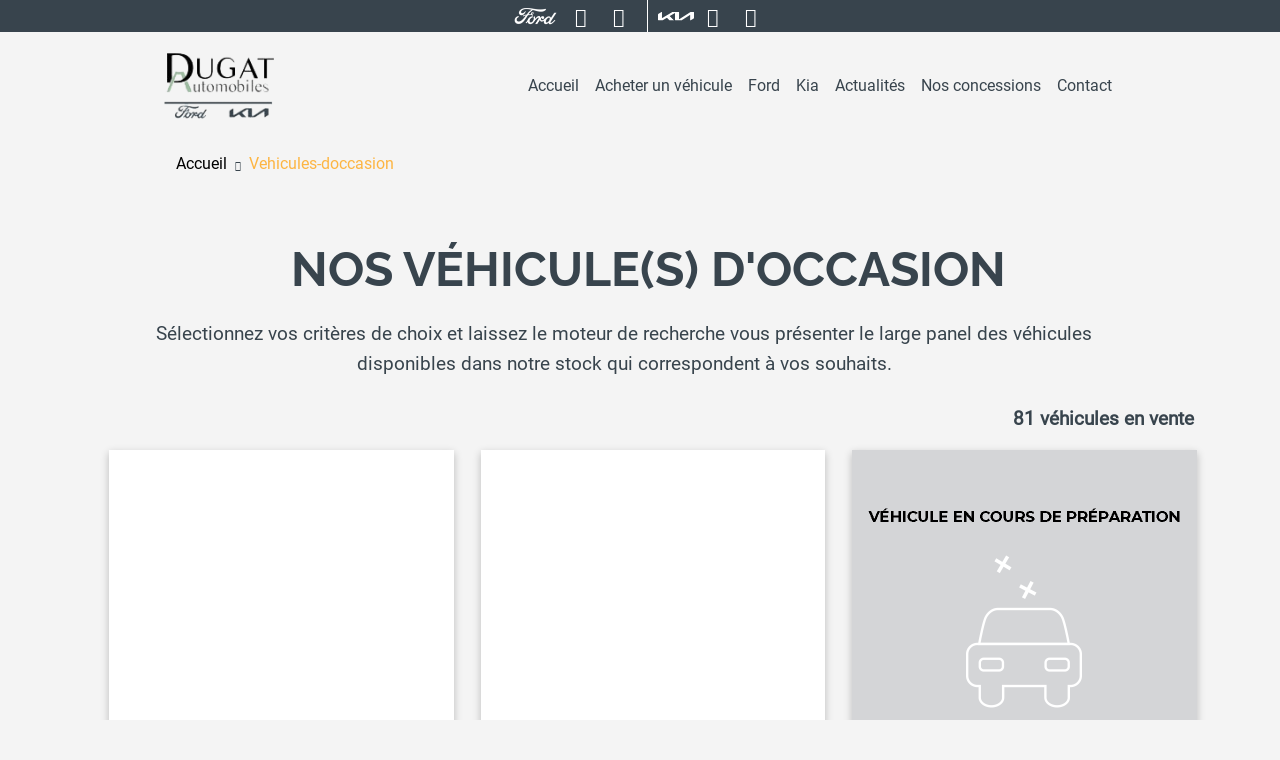

--- FILE ---
content_type: text/html; charset=utf-8
request_url: https://dugat.com/voiture/vehicules-doccasion/renault/clio
body_size: 14771
content:
<!DOCTYPE HTML> <!--[if lt IE 7]><html class="no-js lt-ie9 lt-ie8 lt-ie7" lang="fr-fr"><![endif]--> <!--[if IE 7]><html class="no-js lt-ie9 lt-ie8 ie7" lang="fr-fr"><![endif]--> <!--[if IE 8]><html class="no-js lt-ie9 ie8" lang="fr-fr"><![endif]--> <!--[if gt IE 8]><html class="no-js ie9" lang="fr-fr"><![endif]--><html lang="fr-fr"><head><meta charset="utf-8" /><title>Voitures d&#039;occasion | Dugat</title><meta name="description" content="Achetez au meilleur prix votre d&#039;occasion. 81 annonces à vendre sur Dugat" /><meta name="keywords" content="véhicule d&#039;occasion, , , Dugat" /><meta name="robots" content="index,follow" /><meta name="viewport" content="width=device-width, minimum-scale=0.25, maximum-scale=1.6, initial-scale=1.0, shrink-to-fit=no, user-scalable=no" /><meta name="mobile-web-app-capable" content="yes" /><meta name="author" content="NEXTLANE - LIVESTORE" /><meta name="HandheldFriendly" content="true"/><meta name="MobileOptimized" content="320"/><link rel="icon" type="image/vnd.microsoft.icon" href="/img/favicon.ico?1735890571" /><link rel="shortcut icon" type="image/x-icon" href="/img/favicon.ico?1735890571" /><link rel="canonical" href="https://dugat.com/voiture/vehicules-doccasion/renault/clio" /><link rel="stylesheet" href="https://dugat.com/themes/webstore-v3/css/mdbootstrap/bootstrap.min.css" type="text/css" media="all" /><link rel="stylesheet" href="https://dugat.com/themes/webstore-v3/css/mdbootstrap/mdb.min.css" type="text/css" media="all" /><link rel="stylesheet" href="/themes/webstore-v3/css/global.css" type="text/css" media="all" /><link rel="stylesheet" href="/themes/webstore-v3/css/autoload/fonts_icons.css" type="text/css" media="all" /><link rel="stylesheet" href="/themes/webstore-v3/css/autoload/highdpi.css" type="text/css" media="all" /><link rel="stylesheet" href="/themes/webstore-v3/css/autoload/override.css" type="text/css" media="all" /><link rel="stylesheet" href="/themes/webstore-v3/css/autoload/owl.carousel.min.css" type="text/css" media="all" /><link rel="stylesheet" href="/themes/webstore-v3/css/autoload/owl.theme.default.min.css" type="text/css" media="all" /><link rel="stylesheet" href="/themes/webstore-v3/css/autoload/perfect_scrollbar.css" type="text/css" media="all" /><link rel="stylesheet" href="/themes/webstore-v3/css/autoload/responsive-tables.css" type="text/css" media="all" /><link rel="stylesheet" href="/modules/ads_algolia_front/views/css/lib/ion.rangeSlider-2.2.0/src/ion.rangeSlider.css" type="text/css" media="all" /><link rel="stylesheet" href="/modules/ads_algolia_front/views/css/lib/ion.rangeSlider-2.2.0/src/ion.rangeSlider.skinFlat.css" type="text/css" media="all" /><link rel="stylesheet" href="/themes/webstore-v3/css/modules/ads_algolia_front/views/css/listing.css" type="text/css" media="all" /><link rel="stylesheet" href="/modules/prestablog/views/css/grid-for-1-6-module.css" type="text/css" media="all" /><link rel="stylesheet" href="/modules/blockuserinfo/blockuserinfo.css" type="text/css" media="all" /><link rel="stylesheet" href="/modules/themeconfigurator/css/hooks.css" type="text/css" media="all" /><link rel="stylesheet" href="/themes/webstore-v3/css/modules/ads_offreshome/css/ads_offreshome.css" type="text/css" media="all" /><link rel="stylesheet" href="/themes/webstore-v3/css/modules/ads_newproducttab/css/ads_newproducttab.css" type="text/css" media="all" /><link rel="stylesheet" href="/themes/webstore-v3/css/modules/ads_comparator_listing/css/ads_comparator_listing.css" type="text/css" media="all" /><link rel="stylesheet" href="/modules/smartultimatevcaddons/smile_fonts/Defaults/Defaults.css" type="text/css" media="all" /><link rel="stylesheet" href="/modules/smartultimatevcaddons/assets/min-css/ultimate.min.css" type="text/css" media="all" /><link rel="stylesheet" href="/modules/smartultimatevcaddons/assets/slick/slick.css" type="text/css" media="all" /><link rel="stylesheet" href="/modules/smartultimatevcaddons/assets/slick/icons.css" type="text/css" media="all" /><link rel="stylesheet" href="/modules/smartultimatevcaddons/assets/min-css/ib2-style.min.css" type="text/css" media="all" /><link rel="stylesheet" href="/modules/smartultimatevcaddons/assets/min-css/background-style.min.css" type="text/css" media="all" /><link rel="stylesheet" href="/modules/jscomposer/assets/css/js_composer.css" type="text/css" media="all" /><link rel="stylesheet" href="/modules/smartultimatevcaddons/assets/min-css/animate.min.css" type="text/css" media="all" /><link rel="stylesheet" href="/modules/smartultimatevcaddons/assets/min-css/style.min.css" type="text/css" media="all" /><link rel="stylesheet" href="/modules/smartultimatevcaddons/assets/min-css/vc-fronteditor.min.css" type="text/css" media="all" /><link rel="stylesheet" href="/js/jquery/plugins/fancybox/jquery.fancybox.css" type="text/css" media="all" /><link rel="stylesheet" href="/modules/ads_globalsettings/generate/font-webstore/fonts.css" type="text/css" media="all" /><link rel="stylesheet" href="/themes/webstore-v3/css/tools/selectize.css" type="text/css" media="all" /><link rel="stylesheet" href="/modules/ads_globalsettings/generate/fonts/Montserrat/fonts.css" type="text/css" media="all" /><link rel="stylesheet" href="/modules/ads_globalsettings/css/jquery.mCustomScrollbar.min.css" type="text/css" media="all" /><link rel="stylesheet" href="/modules/ads_globalsettings/css/custom.css" type="text/css" media="all" /><link rel="stylesheet" href="/modules/ads_actionbar/views/css/main.css" type="text/css" media="all" /><link rel="stylesheet" href="/modules/ets_megamenu/views/css/font-awesome.css" type="text/css" media="all" /><link rel="stylesheet" href="/themes/webstore-v3/css/modules/ets_megamenu/views/css/megamenu.css" type="text/css" media="all" /><link rel="stylesheet" href="/modules/ets_megamenu/views/css/fix16.css" type="text/css" media="all" /><link rel="stylesheet" href="/modules/ets_megamenu/views/css/animate.css" type="text/css" media="all" /><link rel="stylesheet" href="/modules/ets_cfultimate/views/css/select2.min.css" type="text/css" media="all" /><link rel="stylesheet" href="/modules/ets_cfultimate/views/css/font-awesome.css" type="text/css" media="all" /><link rel="stylesheet" href="/modules/ets_cfultimate/views/css/date.css" type="text/css" media="all" /><link rel="stylesheet" href="/themes/webstore-v3/css/modules/ets_cfultimate/views/css/style.css" type="text/css" media="all" /><link rel="stylesheet" href="/modules/ets_cfultimate/views/css/style16.css" type="text/css" media="all" /><link rel="stylesheet" href="/modules/ets_cfultimate/views/css/skin.min.css" type="text/css" media="all" /><link rel="stylesheet" href="/modules/layerslider/views/css/layerslider/layerslider.css?v=6.6.9" type="text/css" media="all" /><link rel="stylesheet" href="/modules/layerslider/views/lib/font-awesome/css/font-awesome.min.css?v=4.7.0" type="text/css" media="all" /><link rel="stylesheet" href="/modules/ph_instagram/views/css/instagram.css" type="text/css" media="all" /><link rel="stylesheet" href="/modules/ph_instagram/views/css/fancybox.css" type="text/css" media="all" /><link rel="stylesheet" href="/modules/ls_instagram/views/css/instagram.css" type="text/css" media="all" /><link rel="stylesheet" href="/modules/ls_instagram/views/css/fancybox.css" type="text/css" media="all" /> 
<script type="text/javascript" data-keepinline="true">(window.gaDevIds=window.gaDevIds||[]).push('d6YPbH');
				(function(i,s,o,g,r,a,m){i['GoogleAnalyticsObject']=r;i[r]=i[r]||function(){
				(i[r].q=i[r].q||[]).push(arguments)},i[r].l=1*new Date();a=s.createElement(o),
				m=s.getElementsByTagName(o)[0];a.async=1;a.src=g;m.parentNode.insertBefore(a,m)
				})(window,document,'script','//www.google-analytics.com/analytics.js','ga');
				ga('create', ' ', 'auto');
				ga('require', 'ec');</script>
<script type="text/javascript" data-keepinline="true">(function(w,d,s,l,i){w[l]=w[l]||[];w[l].push({'gtm.start':
				new Date().getTime(),event:'gtm.js'});var f=d.getElementsByTagName(s)[0],
				j=d.createElement(s),dl=l!='dataLayer'?'&l='+l:'';j.defer=true;j.src=
				'//www.googletagmanager.com/gtm.js?id='+i+dl;f.parentNode.insertBefore(j,f);
				})(window,document,'script','dataLayer','GTM-PWF986X3');</script> <style>.ets_mm_megamenu .mm_menus_li .h4,
.ets_mm_megamenu .mm_menus_li .h5,
.ets_mm_megamenu .mm_menus_li .h6,
.ets_mm_megamenu .mm_menus_li .h1,
.ets_mm_megamenu .mm_menus_li .h2,
.ets_mm_megamenu .mm_menus_li .h3,
.ets_mm_megamenu .mm_menus_li .h4 *:not(i),
.ets_mm_megamenu .mm_menus_li .h5 *:not(i),
.ets_mm_megamenu .mm_menus_li .h6 *:not(i),
.ets_mm_megamenu .mm_menus_li .h1 *:not(i),
.ets_mm_megamenu .mm_menus_li .h2 *:not(i),
.ets_mm_megamenu .mm_menus_li .h3 *:not(i),
.ets_mm_megamenu .mm_menus_li > a{
    font-family: inherit;
}
.ets_mm_megamenu *:not(.fa):not(i){
    font-family: inherit;
}

.ets_mm_block *{
    font-size: 15px;
}    

@media (min-width: 768px){
/*layout 1*/
    .ets_mm_megamenu.layout_layout1{
        background: ;
    }
    .layout_layout1 .ets_mm_megamenu_content{
      background: linear-gradient(#FFFFFF, #F2F2F2) repeat scroll 0 0 rgba(0, 0, 0, 0);
      background: -webkit-linear-gradient(#FFFFFF, #F2F2F2) repeat scroll 0 0 rgba(0, 0, 0, 0);
      background: -o-linear-gradient(#FFFFFF, #F2F2F2) repeat scroll 0 0 rgba(0, 0, 0, 0);
    }
    .ets_mm_megamenu.layout_layout1:not(.ybc_vertical_menu) .mm_menus_ul{
         background: ;
    }

    #header .layout_layout1:not(.ybc_vertical_menu) .mm_menus_li > a,
    .layout_layout1 .ybc-menu-vertical-button,
    .layout_layout1 .mm_extra_item *{
        color: #ffffff
    }
    .layout_layout1 .ybc-menu-vertical-button .ybc-menu-button-toggle_icon_default .icon-bar{
        background-color: #ffffff
    }
    .layout_layout1 .mm_menus_li:hover > a, 
    .layout_layout1 .mm_menus_li.active > a,
    #header .layout_layout1 .mm_menus_li:hover > a,
    #header .layout_layout1 .mm_menus_li.menu_hover > a,
    .layout_layout1:hover .ybc-menu-vertical-button,
    .layout_layout1 .mm_extra_item button[type="submit"]:hover i,
    #header .layout_layout1 .mm_menus_li.active > a{
        color: #ffffff;
    }
    
    
    
    .layout_layout1:not(.ybc_vertical_menu) .mm_menus_li:hover > a,
    .layout_layout1:not(.ybc_vertical_menu) .mm_menus_li.menu_hover > a,
    .ets_mm_megamenu.layout_layout1.ybc_vertical_menu:hover,
    #header .layout_layout1:not(.ybc_vertical_menu) .mm_menus_li:hover > a,
    #header .layout_layout1:not(.ybc_vertical_menu) .mm_menus_li.menu_hover > a,
    .ets_mm_megamenu.layout_layout1.ybc_vertical_menu:hover{
        background: #F55951;
    }
    
    .layout_layout1.ets_mm_megamenu .mm_columns_ul,
    .layout_layout1.ybc_vertical_menu .mm_menus_ul{
        background-color: #ffffff;
    }
    #header .layout_layout1 .ets_mm_block_content a,
    #header .layout_layout1 .ets_mm_block_content p,
    .layout_layout1.ybc_vertical_menu .mm_menus_li > a,
    #header .layout_layout1.ybc_vertical_menu .mm_menus_li > a{
        color: #223241;
    }
    
    .layout_layout1 .mm_columns_ul .h1,
    .layout_layout1 .mm_columns_ul .h2,
    .layout_layout1 .mm_columns_ul .h3,
    .layout_layout1 .mm_columns_ul .h4,
    .layout_layout1 .mm_columns_ul .h5,
    .layout_layout1 .mm_columns_ul .h6,
    .layout_layout1 .mm_columns_ul .ets_mm_block > .h1 a,
    .layout_layout1 .mm_columns_ul .ets_mm_block > .h2 a,
    .layout_layout1 .mm_columns_ul .ets_mm_block > .h3 a,
    .layout_layout1 .mm_columns_ul .ets_mm_block > .h4 a,
    .layout_layout1 .mm_columns_ul .ets_mm_block > .h5 a,
    .layout_layout1 .mm_columns_ul .ets_mm_block > .h6 a,
    #header .layout_layout1 .mm_columns_ul .ets_mm_block > .h1 a,
    #header .layout_layout1 .mm_columns_ul .ets_mm_block > .h2 a,
    #header .layout_layout1 .mm_columns_ul .ets_mm_block > .h3 a,
    #header .layout_layout1 .mm_columns_ul .ets_mm_block > .h4 a,
    #header .layout_layout1 .mm_columns_ul .ets_mm_block > .h5 a,
    #header .layout_layout1 .mm_columns_ul .ets_mm_block > .h6 a,
    .layout_layout1 .mm_columns_ul .h1,
    .layout_layout1 .mm_columns_ul .h2,
    .layout_layout1 .mm_columns_ul .h3,
    .layout_layout1 .mm_columns_ul .h4,
    .layout_layout1 .mm_columns_ul .h5,
    .layout_layout1 .mm_columns_ul .h6{
        color: #F55951;
    }.
    
    
    .layout_layout1 li:hover > a,
    .layout_layout1 li > a:hover,
    .layout_layout1 .mm_tabs_li.open .mm_tab_toggle_title,
    .layout_layout1 .mm_tabs_li.open .mm_tab_toggle_title a,
    .layout_layout1 .mm_tabs_li:hover .mm_tab_toggle_title,
    .layout_layout1 .mm_tabs_li:hover .mm_tab_toggle_title a,
    #header .layout_layout1 .mm_tabs_li.open .mm_tab_toggle_title,
    #header .layout_layout1 .mm_tabs_li.open .mm_tab_toggle_title a,
    #header .layout_layout1 .mm_tabs_li:hover .mm_tab_toggle_title,
    #header .layout_layout1 .mm_tabs_li:hover .mm_tab_toggle_title a,
    .layout_layout1.ybc_vertical_menu .mm_menus_li > a,
    #header .layout_layout1 li:hover > a,
    .layout_layout1.ybc_vertical_menu .mm_menus_li:hover > a,
    #header .layout_layout1.ybc_vertical_menu .mm_menus_li:hover > a,
    #header .layout_layout1 .mm_columns_ul .mm_block_type_product .product-title > a:hover,
    #header .layout_layout1 li > a:hover{color: #ec4249;}
    
    
/*end layout 1*/
    
    
    /*layout 2*/
    .ets_mm_megamenu.layout_layout2{
        background-color: #3cabdb;
    }
    
    #header .layout_layout2:not(.ybc_vertical_menu) .mm_menus_li > a,
    .layout_layout2 .ybc-menu-vertical-button,
    .layout_layout2 .mm_extra_item *{
        color: #ffffff
    }
    .layout_layout2 .ybc-menu-vertical-button .ybc-menu-button-toggle_icon_default .icon-bar{
        background-color: #ffffff
    }
    .layout_layout2:not(.ybc_vertical_menu) .mm_menus_li:hover > a, 
    .layout_layout2:not(.ybc_vertical_menu) .mm_menus_li.active > a,
    #header .layout_layout2:not(.ybc_vertical_menu) .mm_menus_li:hover > a,
    .layout_layout2:hover .ybc-menu-vertical-button,
    .layout_layout2 .mm_extra_item button[type="submit"]:hover i,
    #header .layout_layout2:not(.ybc_vertical_menu) .mm_menus_li.active > a{color: #ffffff;}
    
    .layout_layout2:hover .ybc-menu-vertical-button .ybc-menu-button-toggle_icon_default .icon-bar{
        background-color: #ffffff;
    }
    .layout_layout2:not(.ybc_vertical_menu) .mm_menus_li:hover > a,
    #header .layout_layout2:not(.ybc_vertical_menu) .mm_menus_li:hover > a,
    .ets_mm_megamenu.layout_layout2.ybc_vertical_menu:hover{
        background-color: #50b4df;
    }
    
    .layout_layout2.ets_mm_megamenu .mm_columns_ul,
    .layout_layout2.ybc_vertical_menu .mm_menus_ul{
        background-color: #ffffff;
    }
    #header .layout_layout2 .ets_mm_block_content a,
    .layout_layout2.ybc_vertical_menu .mm_menus_li > a,
    #header .layout_layout2.ybc_vertical_menu .mm_menus_li > a,
    #header .layout_layout2 .ets_mm_block_content p{
        color: #666666;
    }
    
    .layout_layout2 .mm_columns_ul .h1,
    .layout_layout2 .mm_columns_ul .h2,
    .layout_layout2 .mm_columns_ul .h3,
    .layout_layout2 .mm_columns_ul .h4,
    .layout_layout2 .mm_columns_ul .h5,
    .layout_layout2 .mm_columns_ul .h6,
    .layout_layout2 .mm_columns_ul .ets_mm_block > .h1 a,
    .layout_layout2 .mm_columns_ul .ets_mm_block > .h2 a,
    .layout_layout2 .mm_columns_ul .ets_mm_block > .h3 a,
    .layout_layout2 .mm_columns_ul .ets_mm_block > .h4 a,
    .layout_layout2 .mm_columns_ul .ets_mm_block > .h5 a,
    .layout_layout2 .mm_columns_ul .ets_mm_block > .h6 a,
    #header .layout_layout2 .mm_columns_ul .ets_mm_block > .h1 a,
    #header .layout_layout2 .mm_columns_ul .ets_mm_block > .h2 a,
    #header .layout_layout2 .mm_columns_ul .ets_mm_block > .h3 a,
    #header .layout_layout2 .mm_columns_ul .ets_mm_block > .h4 a,
    #header .layout_layout2 .mm_columns_ul .ets_mm_block > .h5 a,
    #header .layout_layout2 .mm_columns_ul .ets_mm_block > .h6 a,
    .layout_layout2 .mm_columns_ul .h1,
    .layout_layout2 .mm_columns_ul .h2,
    .layout_layout2 .mm_columns_ul .h3,
    .layout_layout2 .mm_columns_ul .h4,
    .layout_layout2 .mm_columns_ul .h5,
    .layout_layout2 .mm_columns_ul .h6{
        color: #414141;
    }
    
    
    .layout_layout2 li:hover > a,
    .layout_layout2 li > a:hover,
    .layout_layout2 .mm_tabs_li.open .mm_tab_toggle_title,
    .layout_layout2 .mm_tabs_li.open .mm_tab_toggle_title a,
    .layout_layout2 .mm_tabs_li:hover .mm_tab_toggle_title,
    .layout_layout2 .mm_tabs_li:hover .mm_tab_toggle_title a,
    #header .layout_layout2 .mm_tabs_li.open .mm_tab_toggle_title,
    #header .layout_layout2 .mm_tabs_li.open .mm_tab_toggle_title a,
    #header .layout_layout2 .mm_tabs_li:hover .mm_tab_toggle_title,
    #header .layout_layout2 .mm_tabs_li:hover .mm_tab_toggle_title a,
    #header .layout_layout2 li:hover > a,
    .layout_layout2.ybc_vertical_menu .mm_menus_li > a,
    .layout_layout2.ybc_vertical_menu .mm_menus_li:hover > a,
    #header .layout_layout2.ybc_vertical_menu .mm_menus_li:hover > a,
    #header .layout_layout2 .mm_columns_ul .mm_block_type_product .product-title > a:hover,
    #header .layout_layout2 li > a:hover{color: #fc4444;}
    
    
    
    /*layout 3*/
    .ets_mm_megamenu.layout_layout3,
    .layout_layout3 .mm_tab_li_content{
        background-color: #333333;
        
    }
    #header .layout_layout3:not(.ybc_vertical_menu) .mm_menus_li > a,
    .layout_layout3 .ybc-menu-vertical-button,
    .layout_layout3 .mm_extra_item *{
        color: #ffffff
    }
    .layout_layout3 .ybc-menu-vertical-button .ybc-menu-button-toggle_icon_default .icon-bar{
        background-color: #ffffff
    }
    .layout_layout3 .mm_menus_li:hover > a, 
    .layout_layout3 .mm_menus_li.active > a,
    .layout_layout3 .mm_extra_item button[type="submit"]:hover i,
    #header .layout_layout3 .mm_menus_li:hover > a,
    #header .layout_layout3 .mm_menus_li.active > a,
    .layout_layout3:hover .ybc-menu-vertical-button,
    .layout_layout3:hover .ybc-menu-vertical-button .ybc-menu-button-toggle_icon_default .icon-bar{
        color: #ffffff;
    }
    
    .layout_layout3:not(.ybc_vertical_menu) .mm_menus_li:hover > a,
    #header .layout_layout3:not(.ybc_vertical_menu) .mm_menus_li:hover > a,
    .ets_mm_megamenu.layout_layout3.ybc_vertical_menu:hover,
    .layout_layout3 .mm_tabs_li.open .mm_columns_contents_ul,
    .layout_layout3 .mm_tabs_li.open .mm_tab_li_content {
        background-color: #000000;
    }
    .layout_layout3 .mm_tabs_li.open.mm_tabs_has_content .mm_tab_li_content .mm_tab_name::before{
        border-right-color: #000000;
    }
    .layout_layout3.ets_mm_megamenu .mm_columns_ul,
    .ybc_vertical_menu.layout_layout3 .mm_menus_ul.ets_mn_submenu_full_height .mm_menus_li:hover a::before,
    .layout_layout3.ybc_vertical_menu .mm_menus_ul{
        background-color: #000000;
        border-color: #000000;
    }
    #header .layout_layout3 .ets_mm_block_content a,
    #header .layout_layout3 .ets_mm_block_content p,
    .layout_layout3.ybc_vertical_menu .mm_menus_li > a,
    #header .layout_layout3.ybc_vertical_menu .mm_menus_li > a{
        color: #dcdcdc;
    }
    
    .layout_layout3 .mm_columns_ul .h1,
    .layout_layout3 .mm_columns_ul .h2,
    .layout_layout3 .mm_columns_ul .h3,
    .layout_layout3 .mm_columns_ul .h4,
    .layout_layout3 .mm_columns_ul .h5,
    .layout_layout3 .mm_columns_ul .h6,
    .layout_layout3 .mm_columns_ul .ets_mm_block > .h1 a,
    .layout_layout3 .mm_columns_ul .ets_mm_block > .h2 a,
    .layout_layout3 .mm_columns_ul .ets_mm_block > .h3 a,
    .layout_layout3 .mm_columns_ul .ets_mm_block > .h4 a,
    .layout_layout3 .mm_columns_ul .ets_mm_block > .h5 a,
    .layout_layout3 .mm_columns_ul .ets_mm_block > .h6 a,
    #header .layout_layout3 .mm_columns_ul .ets_mm_block > .h1 a,
    #header .layout_layout3 .mm_columns_ul .ets_mm_block > .h2 a,
    #header .layout_layout3 .mm_columns_ul .ets_mm_block > .h3 a,
    #header .layout_layout3 .mm_columns_ul .ets_mm_block > .h4 a,
    #header .layout_layout3 .mm_columns_ul .ets_mm_block > .h5 a,
    #header .layout_layout3 .mm_columns_ul .ets_mm_block > .h6 a,
    .layout_layout3 .mm_columns_ul .h1,
    .layout_layout3 .mm_columns_ul .h2,
    .layout_layout3 .mm_columns_ul .h3,
    .layout_layout3.ybc_vertical_menu .mm_menus_li:hover > a,
    #header .layout_layout3.ybc_vertical_menu .mm_menus_li:hover > a,
    .layout_layout3 .mm_columns_ul .h4,
    .layout_layout3 .mm_columns_ul .h5,
    .layout_layout3 .mm_columns_ul .h6{
        color: #ec4249;
    }
    
    
    .layout_layout3 li:hover > a,
    .layout_layout3 li > a:hover,
    .layout_layout3 .mm_tabs_li.open .mm_tab_toggle_title,
    .layout_layout3 .mm_tabs_li.open .mm_tab_toggle_title a,
    .layout_layout3 .mm_tabs_li:hover .mm_tab_toggle_title,
    .layout_layout3 .mm_tabs_li:hover .mm_tab_toggle_title a,
    #header .layout_layout3 .mm_tabs_li.open .mm_tab_toggle_title,
    #header .layout_layout3 .mm_tabs_li.open .mm_tab_toggle_title a,
    #header .layout_layout3 .mm_tabs_li:hover .mm_tab_toggle_title,
    #header .layout_layout3 .mm_tabs_li:hover .mm_tab_toggle_title a,
    #header .layout_layout3 li:hover > a,
    #header .layout_layout3 .mm_columns_ul .mm_block_type_product .product-title > a:hover,
    #header .layout_layout3 li > a:hover,
    .layout_layout3.ybc_vertical_menu .mm_menus_li > a,
    .layout_layout3 .has-sub .ets_mm_categories li > a:hover,
    #header .layout_layout3 .has-sub .ets_mm_categories li > a:hover{color: #fc4444;}
    
    
    /*layout 4*/
    
    .ets_mm_megamenu.layout_layout4{
        background-color: #ffffff;
    }
    .ets_mm_megamenu.layout_layout4:not(.ybc_vertical_menu) .mm_menus_ul{
         background: #ffffff;
    }

    #header .layout_layout4:not(.ybc_vertical_menu) .mm_menus_li > a,
    .layout_layout4 .ybc-menu-vertical-button,
    .layout_layout4 .mm_extra_item *{
        color: #333333
    }
    .layout_layout4 .ybc-menu-vertical-button .ybc-menu-button-toggle_icon_default .icon-bar{
        background-color: #333333
    }
    
    .layout_layout4 .mm_menus_li:hover > a, 
    .layout_layout4 .mm_menus_li.active > a,
    #header .layout_layout4 .mm_menus_li:hover > a,
    .layout_layout4:hover .ybc-menu-vertical-button,
    #header .layout_layout4 .mm_menus_li.active > a{color: #ffffff;}
    
    .layout_layout4:hover .ybc-menu-vertical-button .ybc-menu-button-toggle_icon_default .icon-bar{
        background-color: #ffffff;
    }
    
    .layout_layout4:not(.ybc_vertical_menu) .mm_menus_li:hover > a,
    .layout_layout4:not(.ybc_vertical_menu) .mm_menus_li.active > a,
    .layout_layout4:not(.ybc_vertical_menu) .mm_menus_li:hover > span, 
    .layout_layout4:not(.ybc_vertical_menu) .mm_menus_li.active > span,
    #header .layout_layout4:not(.ybc_vertical_menu) .mm_menus_li:hover > a, 
    #header .layout_layout4:not(.ybc_vertical_menu) .mm_menus_li.active > a,
    .layout_layout4:not(.ybc_vertical_menu) .mm_menus_li:hover > a,
    #header .layout_layout4:not(.ybc_vertical_menu) .mm_menus_li:hover > a,
    .ets_mm_megamenu.layout_layout4.ybc_vertical_menu:hover,
    #header .layout_layout4 .mm_menus_li:hover > span, 
    #header .layout_layout4 .mm_menus_li.active > span{
        background-color: #ec4249;
    }
    .layout_layout4 .ets_mm_megamenu_content {
      border-bottom-color: #ec4249;
    }
    
    .layout_layout4.ets_mm_megamenu .mm_columns_ul,
    .ybc_vertical_menu.layout_layout4 .mm_menus_ul .mm_menus_li:hover a::before,
    .layout_layout4.ybc_vertical_menu .mm_menus_ul{
        background-color: #ffffff;
    }
    #header .layout_layout4 .ets_mm_block_content a,
    .layout_layout4.ybc_vertical_menu .mm_menus_li > a,
    #header .layout_layout4.ybc_vertical_menu .mm_menus_li > a,
    #header .layout_layout4 .ets_mm_block_content p{
        color: #666666;
    }
    
    .layout_layout4 .mm_columns_ul .h1,
    .layout_layout4 .mm_columns_ul .h2,
    .layout_layout4 .mm_columns_ul .h3,
    .layout_layout4 .mm_columns_ul .h4,
    .layout_layout4 .mm_columns_ul .h5,
    .layout_layout4 .mm_columns_ul .h6,
    .layout_layout4 .mm_columns_ul .ets_mm_block > .h1 a,
    .layout_layout4 .mm_columns_ul .ets_mm_block > .h2 a,
    .layout_layout4 .mm_columns_ul .ets_mm_block > .h3 a,
    .layout_layout4 .mm_columns_ul .ets_mm_block > .h4 a,
    .layout_layout4 .mm_columns_ul .ets_mm_block > .h5 a,
    .layout_layout4 .mm_columns_ul .ets_mm_block > .h6 a,
    #header .layout_layout4 .mm_columns_ul .ets_mm_block > .h1 a,
    #header .layout_layout4 .mm_columns_ul .ets_mm_block > .h2 a,
    #header .layout_layout4 .mm_columns_ul .ets_mm_block > .h3 a,
    #header .layout_layout4 .mm_columns_ul .ets_mm_block > .h4 a,
    #header .layout_layout4 .mm_columns_ul .ets_mm_block > .h5 a,
    #header .layout_layout4 .mm_columns_ul .ets_mm_block > .h6 a,
    .layout_layout4 .mm_columns_ul .h1,
    .layout_layout4 .mm_columns_ul .h2,
    .layout_layout4 .mm_columns_ul .h3,
    .layout_layout4 .mm_columns_ul .h4,
    .layout_layout4 .mm_columns_ul .h5,
    .layout_layout4 .mm_columns_ul .h6{
        color: #414141;
    }
    
    .layout_layout4 li:hover > a,
    .layout_layout4 li > a:hover,
    .layout_layout4 .mm_tabs_li.open .mm_tab_toggle_title,
    .layout_layout4 .mm_tabs_li.open .mm_tab_toggle_title a,
    .layout_layout4 .mm_tabs_li:hover .mm_tab_toggle_title,
    .layout_layout4 .mm_tabs_li:hover .mm_tab_toggle_title a,
    #header .layout_layout4 .mm_tabs_li.open .mm_tab_toggle_title,
    #header .layout_layout4 .mm_tabs_li.open .mm_tab_toggle_title a,
    #header .layout_layout4 .mm_tabs_li:hover .mm_tab_toggle_title,
    #header .layout_layout4 .mm_tabs_li:hover .mm_tab_toggle_title a,
    #header .layout_layout4 li:hover > a,
    .layout_layout4.ybc_vertical_menu .mm_menus_li > a,
    .layout_layout4.ybc_vertical_menu .mm_menus_li:hover > a,
    #header .layout_layout4.ybc_vertical_menu .mm_menus_li:hover > a,
    #header .layout_layout4 .mm_columns_ul .mm_block_type_product .product-title > a:hover,
    #header .layout_layout4 li > a:hover{color: #ec4249;}
    
    /* end layout 4*/
    
    
    
    
    /* Layout 5*/
    .ets_mm_megamenu.layout_layout5{
        background-color: #f6f6f6;
    }
    .ets_mm_megamenu.layout_layout5:not(.ybc_vertical_menu) .mm_menus_ul{
         background: #f6f6f6;
    }
    
    #header .layout_layout5:not(.ybc_vertical_menu) .mm_menus_li > a,
    .layout_layout5 .ybc-menu-vertical-button,
    .layout_layout5 .mm_extra_item *{
        color: #333333
    }
    .layout_layout5 .ybc-menu-vertical-button .ybc-menu-button-toggle_icon_default .icon-bar{
        background-color: #333333
    }
    .layout_layout5 .mm_menus_li:hover > a, 
    .layout_layout5 .mm_menus_li.active > a,
    .layout_layout5 .mm_extra_item button[type="submit"]:hover i,
    #header .layout_layout5 .mm_menus_li:hover > a,
    #header .layout_layout5 .mm_menus_li.active > a,
    .layout_layout5:hover .ybc-menu-vertical-button{
        color: #ec4249;
    }
    .layout_layout5:hover .ybc-menu-vertical-button .ybc-menu-button-toggle_icon_default .icon-bar{
        background-color: #ec4249;
    }
    
    .layout_layout5 .mm_menus_li > a:before{background-color: #ec4249;}
    

    .layout_layout5:not(.ybc_vertical_menu) .mm_menus_li:hover > a,
    #header .layout_layout5:not(.ybc_vertical_menu) .mm_menus_li:hover > a,
    .ets_mm_megamenu.layout_layout5.ybc_vertical_menu:hover,
    #header .layout_layout5 .mm_menus_li:hover > a{
        background-color: ;
    }
    
    .layout_layout5.ets_mm_megamenu .mm_columns_ul,
    .ybc_vertical_menu.layout_layout5 .mm_menus_ul .mm_menus_li:hover a::before,
    .layout_layout5.ybc_vertical_menu .mm_menus_ul{
        background-color: #ffffff;
    }
    #header .layout_layout5 .ets_mm_block_content a,
    .layout_layout5.ybc_vertical_menu .mm_menus_li > a,
    #header .layout_layout5.ybc_vertical_menu .mm_menus_li > a,
    #header .layout_layout5 .ets_mm_block_content p{
        color: #333333;
    }
    
    .layout_layout5 .mm_columns_ul .h1,
    .layout_layout5 .mm_columns_ul .h2,
    .layout_layout5 .mm_columns_ul .h3,
    .layout_layout5 .mm_columns_ul .h4,
    .layout_layout5 .mm_columns_ul .h5,
    .layout_layout5 .mm_columns_ul .h6,
    .layout_layout5 .mm_columns_ul .ets_mm_block > .h1 a,
    .layout_layout5 .mm_columns_ul .ets_mm_block > .h2 a,
    .layout_layout5 .mm_columns_ul .ets_mm_block > .h3 a,
    .layout_layout5 .mm_columns_ul .ets_mm_block > .h4 a,
    .layout_layout5 .mm_columns_ul .ets_mm_block > .h5 a,
    .layout_layout5 .mm_columns_ul .ets_mm_block > .h6 a,
    #header .layout_layout5 .mm_columns_ul .ets_mm_block > .h1 a,
    #header .layout_layout5 .mm_columns_ul .ets_mm_block > .h2 a,
    #header .layout_layout5 .mm_columns_ul .ets_mm_block > .h3 a,
    #header .layout_layout5 .mm_columns_ul .ets_mm_block > .h4 a,
    #header .layout_layout5 .mm_columns_ul .ets_mm_block > .h5 a,
    #header .layout_layout5 .mm_columns_ul .ets_mm_block > .h6 a,
    .layout_layout5 .mm_columns_ul .h1,
    .layout_layout5 .mm_columns_ul .h2,
    .layout_layout5 .mm_columns_ul .h3,
    .layout_layout5 .mm_columns_ul .h4,
    .layout_layout5 .mm_columns_ul .h5,
    .layout_layout5 .mm_columns_ul .h6{
        color: #414141;
    }
    
    .layout_layout5 li:hover > a,
    .layout_layout5 li > a:hover,
    .layout_layout5 .mm_tabs_li.open .mm_tab_toggle_title,
    .layout_layout5 .mm_tabs_li.open .mm_tab_toggle_title a,
    .layout_layout5 .mm_tabs_li:hover .mm_tab_toggle_title,
    .layout_layout5 .mm_tabs_li:hover .mm_tab_toggle_title a,
    #header .layout_layout5 .mm_tabs_li.open .mm_tab_toggle_title,
    #header .layout_layout5 .mm_tabs_li.open .mm_tab_toggle_title a,
    #header .layout_layout5 .mm_tabs_li:hover .mm_tab_toggle_title,
    #header .layout_layout5 .mm_tabs_li:hover .mm_tab_toggle_title a,
    .layout_layout5.ybc_vertical_menu .mm_menus_li > a,
    #header .layout_layout5 li:hover > a,
    .layout_layout5.ybc_vertical_menu .mm_menus_li:hover > a,
    #header .layout_layout5.ybc_vertical_menu .mm_menus_li:hover > a,
    #header .layout_layout5 .mm_columns_ul .mm_block_type_product .product-title > a:hover,
    #header .layout_layout5 li > a:hover{color: #ec4249;}
    
    /*end layout 5*/
}


@media (max-width: 767px){
    .ybc-menu-vertical-button,
    .transition_floating .close_menu, 
    .transition_full .close_menu{
        background-color: #223241;
        color: #223241;
    }
    .transition_floating .close_menu *, 
    .transition_full .close_menu *,
    .ybc-menu-vertical-button .icon-bar{
        color: #223241;
    }

    .close_menu .icon-bar,
    .ybc-menu-vertical-button .icon-bar {
      background-color: #223241;
    }
    .mm_menus_back_icon{
        border-color: #223241;
    }
    
    .layout_layout1 .mm_menus_li:hover > a, 
    .layout_layout1 .mm_menus_li.menu_hover > a,
    #header .layout_layout1 .mm_menus_li.menu_hover > a,
    #header .layout_layout1 .mm_menus_li:hover > a{
        color: #ffffff;
    }
    .layout_layout1 .mm_has_sub.mm_menus_li:hover .arrow::before{
        /*border-color: #ffffff;*/
    }
    
    
    .layout_layout1 .mm_menus_li:hover > a,
    .layout_layout1 .mm_menus_li.menu_hover > a,
    #header .layout_layout1 .mm_menus_li.menu_hover > a,
    #header .layout_layout1 .mm_menus_li:hover > a{
        background-color: #F55951;
    }
    .layout_layout1 li:hover > a,
    .layout_layout1 li > a:hover,
    #header .layout_layout1 li:hover > a,
    #header .layout_layout1 .mm_columns_ul .mm_block_type_product .product-title > a:hover,
    #header .layout_layout1 li > a:hover{
        color: #ec4249;
    }
    
    /*------------------------------------------------------*/
    
    
    .layout_layout2 .mm_menus_li:hover > a, 
    #header .layout_layout2 .mm_menus_li:hover > a{color: #ffffff;}
    .layout_layout2 .mm_has_sub.mm_menus_li:hover .arrow::before{
        border-color: #ffffff;
    }
    
    .layout_layout2 .mm_menus_li:hover > a,
    #header .layout_layout2 .mm_menus_li:hover > a{
        background-color: #50b4df;
    }
    .layout_layout2 li:hover > a,
    .layout_layout2 li > a:hover,
    #header .layout_layout2 li:hover > a,
    #header .layout_layout2 .mm_columns_ul .mm_block_type_product .product-title > a:hover,
    #header .layout_layout2 li > a:hover{color: #fc4444;}
    
    /*------------------------------------------------------*/
    
    

    .layout_layout3 .mm_menus_li:hover > a, 
    #header .layout_layout3 .mm_menus_li:hover > a{
        color: #ffffff;
    }
    .layout_layout3 .mm_has_sub.mm_menus_li:hover .arrow::before{
        border-color: #ffffff;
    }
    
    .layout_layout3 .mm_menus_li:hover > a,
    #header .layout_layout3 .mm_menus_li:hover > a{
        background-color: #000000;
    }
    .layout_layout3 li:hover > a,
    .layout_layout3 li > a:hover,
    #header .layout_layout3 li:hover > a,
    #header .layout_layout3 .mm_columns_ul .mm_block_type_product .product-title > a:hover,
    #header .layout_layout3 li > a:hover,
    .layout_layout3 .has-sub .ets_mm_categories li > a:hover,
    #header .layout_layout3 .has-sub .ets_mm_categories li > a:hover{color: #fc4444;}
    
    
    
    /*------------------------------------------------------*/
    
    
    .layout_layout4 .mm_menus_li:hover > a, 
    #header .layout_layout4 .mm_menus_li:hover > a{
        color: #ffffff;
    }
    
    .layout_layout4 .mm_has_sub.mm_menus_li:hover .arrow::before{
        border-color: #ffffff;
    }
    
    .layout_layout4 .mm_menus_li:hover > a,
    #header .layout_layout4 .mm_menus_li:hover > a{
        background-color: #ec4249;
    }
    .layout_layout4 li:hover > a,
    .layout_layout4 li > a:hover,
    #header .layout_layout4 li:hover > a,
    #header .layout_layout4 .mm_columns_ul .mm_block_type_product .product-title > a:hover,
    #header .layout_layout4 li > a:hover{color: #ec4249;}
    
    
    /*------------------------------------------------------*/
    
    
    .layout_layout5 .mm_menus_li:hover > a, 
    #header .layout_layout5 .mm_menus_li:hover > a{color: #ec4249;}
    .layout_layout5 .mm_has_sub.mm_menus_li:hover .arrow::before{
        border-color: #ec4249;
    }
    
    .layout_layout5 .mm_menus_li:hover > a,
    #header .layout_layout5 .mm_menus_li:hover > a{
        background-color: ;
    }
    .layout_layout5 li:hover > a,
    .layout_layout5 li > a:hover,
    #header .layout_layout5 li:hover > a,
    #header .layout_layout5 .mm_columns_ul .mm_block_type_product .product-title > a:hover,
    #header .layout_layout5 li > a:hover{color: #ec4249;}
    
    /*------------------------------------------------------*/
    
    
    
    
}</style> <meta name="generator" content="Powered by Creative Slider 6.6.9 - Multi-Purpose, Responsive, Parallax, Mobile-Friendly Slider Module for PrestaShop." />      
<script data-keepinline="true" async src="https://www.googletagmanager.com/gtag/js?id=G-1TV8RC1ZP3"></script> <script data-keepinline="true">window.dataLayer = window.dataLayer || [];   function gtag(){dataLayer.push(arguments);}   gtag('js', new Date());   gtag('config', 'G-1TV8RC1ZP3');</script> <!--[if IE 8]> 
<script src="https://oss.maxcdn.com/libs/html5shiv/3.7.0/html5shiv.js"></script> 
<script src="https://oss.maxcdn.com/libs/respond.js/1.3.0/respond.min.js"></script> <![endif]--></head><body id="recherche" class="white-skin recherche show-left-column hide-right-column lang_fr"> <noscript><iframe src="//www.googletagmanager.com/ns.html?id=GTM-PWF986X3" height="0" width="0" style="display:none;visibility:hidden"></iframe></noscript><div id="page"><div class="banner"><div class="row"> <span id="vc_inline-anchor" style="display:none !important;"></span><div class="vc_row wpb_row vc_row-fluid bg-blue w-100 mb-0"><div class="vc_col-sm-12 d-flex justify-content-center row-RS-s wpb_column vc_column_container"><div class="wpb_wrapper"><div class="wpb_raw_code wpb_content_element wpb_raw_html"><div class="wpb_wrapper"><div class="row-RS"> <img class="logo" src="https://dugat.imaweb.com//themes/webstore-v3/img/logo/ford-pictoBis-white.png" alt="Ford-picto"> <section id="social_block"><ul><li class="facebook"> <a class="_blank" href="https://www.facebook.com/FordDUGAT" target="_blank"> <span><i class="fa fa-facebook"></i></span> </a></li><li class="instagram"> <a class="_blank" href="https://www.linkedin.com/company/dugat-automobiles/" target="_blank"> <span><i class="fa fa-linkedin"></i></span> </a></li></ul> </section></div><div class="row-RS"> <img class="logo" src="https://dugat.imaweb.com//themes/webstore-v3/img/logo/kia-pictoBis-white.png" alt="kia-picto"> <section id="social_block"><ul><li class="facebook"> <a class="_blank" href="https://www.facebook.com/KiaDUGAT" target="_blank"> <span><i class="fa fa-facebook"></i></span> </a></li><li class="instagram"> <a class="_blank" href="https://www.linkedin.com/company/kia-dugat-automobiles-business-center/" target="_blank"> <span><i class="fa fa-linkedin"></i></span> </a></li></ul> </section></div></div></div></div></div></div><div class="upb_no_bg" data-fadeout="" data-fadeout-percentage="30" data-parallax-content="" data-parallax-content-sense="30" data-row-effect-mobile-disable="true" data-img-parallax-mobile-disable="false" data-rtl="false" ></div><style type="text/css"></style></div></div><div class="header-container"> <header id="header" class=""><div class="header__top navbar-expand-lg scrolling-navbar"><div class="header__logo"> <a href="https://dugat.com/" title="Dugat"> <img class="logo " src="https://dugat.com/themes/webstore-v3/img/logo/logo-dugat-automobiles.png" alt="Dugat"/> </a></div><div class="ets_mm_megamenu layout_layout1 show_icon_in_mobile transition_fadeInUp transition_floating sticky_disabled enable_active_menu ets-dir-ltr hook-default single_layout disable_sticky_mobile " data-bggray="" ><div class="ets_mm_megamenu_content"><div class="container"><div class="ets_mm_megamenu_content_content"><div class="ybc-menu-toggle ybc-menu-btn closed"> <span class="ybc-menu-button-toggle_icon"> <i class="icon-bar"></i> <i class="icon-bar"></i> <i class="icon-bar"></i> </span></div><ul class="mm_menus_ul "><li class="close_menu"><div class="pull-left"> <span class="mm_menus_back"> <i class="icon-bar"></i> <i class="icon-bar"></i> <i class="icon-bar"></i> </span> Menu</div><div class="pull-right"> <span class="mm_menus_back_icon"></span> Retour</div></li><li class="mm_menus_li mm_sub_align_full" > <a href="https://dugat.com/" style="font-size:16px;"> <span class="mm_menu_content_title"> Accueil </span> </a></li><li class="mm_menus_li mm_sub_align_full" > <a href="https://dugat.com/recherche" style="font-size:16px;"> <span class="mm_menu_content_title"> Acheter un véhicule </span> </a></li><li class="mm_menus_li no-link mm_sub_align_left mm_has_sub" > <a href="#" style="font-size:16px;"> <span class="mm_menu_content_title"> Ford <span class="mm_arrow"></span> </span> </a> <span class="arrow closed"></span><ul class="mm_columns_ul" style=" width:auto; font-size:15px;"><li class="mm_columns_li column_size_12 mm_has_sub"><ul class="mm_blocks_ul"><li data-id-block="15" class="mm_blocks_li"><div class="ets_mm_block mm_block_type_html mm_hide_title"> <span class="h4" style="font-size:14px">Services</span><div class="ets_mm_block_content"><ul><li><a href="https://dugat.com/content/502-acheter-vehicule-neuf-ford">Ford neuves</a></li><li><a href="https://dugat.com/voitures/occasions-ford">Occasions Ford</a></li><li><a href="https://dugat.com/content/674-services-ford">Services Ford</a></li><li><a href="https://dugat.com/content/676-location-ford">Location Ford</a></li><li><a href="https://dugat.com/contact/ford">Contact Ford</a></li><ul></div></div><div class="clearfix"></div></li></ul></li></ul></li><li class="mm_menus_li no-link mm_sub_align_left mm_has_sub" > <a href="#" style="font-size:16px;"> <span class="mm_menu_content_title"> Kia <span class="mm_arrow"></span> </span> </a> <span class="arrow closed"></span><ul class="mm_columns_ul" style=" width:auto; font-size:15px;"><li class="mm_columns_li column_size_12 mm_has_sub"><ul class="mm_blocks_ul"><li data-id-block="13" class="mm_blocks_li"><div class="ets_mm_block mm_block_type_html mm_hide_title"> <span class="h4" style="font-size:14px">#</span><div class="ets_mm_block_content"><ul><li><a href="https://dugat.com/content/671-acheter-vehicule-neuf-kia">Kia neuves</a></li><li><a href="https://dugat.com/voitures/occasions-kia">Occasions Kia</a></li><li><a href="https://dugat.com/content/675-services-kia">Services Kia</a></li><li><a href="https://dugat.com/content/677-location-kia-wible-drive">Location Kia</a></li><li><a href="https://dugat.com/contact/kia">Contact Kia</a></li></ul></div></div><div class="clearfix"></div></li></ul></li></ul></li><li class="mm_menus_li mm_sub_align_left mm_has_sub" > <a href="https://dugat.com/blog" style="font-size:16px;"> <span class="mm_menu_content_title"> Actualités <span class="mm_arrow"></span> </span> </a> <span class="arrow closed"></span><ul class="mm_columns_ul" style=" width:auto; font-size:15px;"><li class="mm_columns_li column_size_12 mm_has_sub"><ul class="mm_blocks_ul"><li data-id-block="19" class="mm_blocks_li"><div class="ets_mm_block mm_block_type_html mm_hide_title"> <span class="h4" style="font-size:14px"><a href="#" style="font-size:14px">Actualités</a></span><div class="ets_mm_block_content"><ul><li><a href="https://dugat.com/blog/offre-ford-c4">Actualités Ford</a></li><li><a href="https://dugat.com/blog/offre-kia-c5">Actualités Kia</a></li></ul></div></div><div class="clearfix"></div></li></ul></li></ul></li><li class="mm_menus_li mm_sub_align_left mm_has_sub" > <a href="https://dugat.com/nos-concessions" style="font-size:16px;"> <span class="mm_menu_content_title"> Nos concessions <span class="mm_arrow"></span> </span> </a> <span class="arrow closed"></span><ul class="mm_columns_ul" style=" width:auto; font-size:15px;"><li class="mm_columns_li column_size_12 mm_has_sub"><ul class="mm_blocks_ul"><li data-id-block="14" class="mm_blocks_li"><div class="ets_mm_block mm_block_type_html mm_hide_title"> <span class="h4" style="font-size:14px">Nos Garages</span><div class="ets_mm_block_content"><ul><li><a href="https://dugat.com/nos-concessions/28-ford-dugat-automobiles-clermont-ferrand">Ford Clermont-Ferrand</a></li><li><a href="https://dugat.com/nos-concessions/27-ford-dugat-automobiles-charmeil">Ford Vichy</a></li><li><a href="https://dugat.com/nos-concessions/38-ford-dugat-automobiles-saint-germain-laprade">Ford Puy-en-Velay</a></li><li><a href="https://dugat.com/nos-concessions/39-kia-dugat-automobiles-clermont-ferrand">Kia Clermont-Ferrand</a></li><li><a href="https://dugat.com/nos-concessions/40-kia-dugat-automobiles-charmeil">Kia Vichy</a></li><li><a href="https://dugat.com/nos-concessions/41-kia-dugat-automobiles-saint-germain-laprade">Kia Puy-en-Velay</a></li><ul></div></div><div class="clearfix"></div></li></ul></li></ul></li><li class="mm_menus_li no-link mm_sub_align_left mm_has_sub" > <a href="#" style="font-size:16px;"> <span class="mm_menu_content_title"> Contact <span class="mm_arrow"></span> </span> </a> <span class="arrow closed"></span><ul class="mm_columns_ul" style=" width:auto; font-size:15px;"><li class="mm_columns_li column_size_12 mm_has_sub"><ul class="mm_blocks_ul"><li data-id-block="16" class="mm_blocks_li"><div class="ets_mm_block mm_block_type_html mm_hide_title"> <span class="h4" style="font-size:14px">Contact</span><div class="ets_mm_block_content"><ul><li><a href="https://dugat.com/contact/ford">Demande de contact Ford</a></li><li><a href="https://dugat.com/contact/kia">Demande de contact Kia</a></li><li><a href="https://dugat.com/content/670-formulaire-de-recrutement">Formulaire de recrutement</a></li><ul></div></div><div class="clearfix"></div></li></ul></li></ul></li></ul>  </div></div></div></div></div> </header></div><div class="columns-container"><ol class="breadcrumb mx-3 d-none d-md-flex flex-nowrap" itemscope itemtype="http://schema.org/BreadcrumbList"><li class="breadcrumb-item" itemprop="itemListElement" itemscope itemtype="http://schema.org/ListItem"> <a class="black-text" itemprop="item" href="https://dugat.com/"> <span itemprop="name">Accueil</span> </a></li><li class="breadcrumb-item"><i class="fa fa-angle-right" aria-hidden="true"></i></li><li class="breadcrumb-item" itemprop="itemListElement" itemscope itemtype="http://schema.org/ListItem"> <a href="https://dugat.com/voiture/vehicules-doccasion" itemprop="item"> <span itemprop="name">Vehicules-doccasion</span> </a></li></ol><div id="slider_row" class="row"><div id="top_column" class="center_column clearfix"></div></div><div id="columns" ><div class="row"><div id="left_column" class="col-12 col-md-4 col-lg-3 col-xl-2"><div class="d-flex d-md-none flex-nowrap align-content-stretch justify-content-between container_title_filter mb-4"><p class="m-0 close_filter_mobile"><a href="#" class="close_btn"><i class="fa fa-times-circle ml-2"></i></a></p></div><div id="search-algolia"><div id="sort-by-container" class="col-12 pl-0 col-auto"></div><div id="category" class="clearfix ais-refinement-list--item__block "></div><div class="pricetaxincl__slider ion-slider-wrapper clearfix "><div data-target="#collapsepricetaxincl" data-toggle="collapse" class="ais-refinement-list--header ais-header" > <header class="collapsible-header">Budget<span class="right truncate"></span><i class="fa fa-minus-circle close-header-item"></i><i class="fa fa-plus-circle open-header-item"></i></header></div><div class="in collapse show" id="collapsepricetaxincl"> <input type="text" id="pricetaxincl" name="slider-pricetaxincl" value=""/></div></div><div class="kilometrage__slider ion-slider-wrapper clearfix "><div data-target="#collapsekilometrage" data-toggle="collapse" class="collapsed ais-refinement-list--header ais-header" aria-expanded="false"> <header class="collapsible-header">Kilomètrage<span class="right truncate"></span><i class="fa fa-minus-circle close-header-item"></i><i class="fa fa-plus-circle open-header-item"></i></header></div><div class="in collapse " id="collapsekilometrage"> <input type="text" id="kilometrage" name="slider-kilometrage" value=""/></div></div><div id="marquename" class="clearfix ais-refinement-list--item__block "></div><div id="modelename" class="clearfix ais-refinement-list--item__block "></div><div id="typedevehiculename" class="auto-collapsed clearfix ais-refinement-list--item__block "></div><div id="energie" class="auto-collapsed clearfix ais-refinement-list--item__block "></div><div id="energyclass" class="auto-collapsed clearfix ais-refinement-list--item__block "></div><div class="annee__slider ion-slider-wrapper clearfix "><div data-target="#collapseannee" data-toggle="collapse" class="ais-refinement-list--header ais-header" > <header class="collapsible-header">Année<span class="right truncate"></span><i class="fa fa-minus-circle close-header-item"></i><i class="fa fa-plus-circle open-header-item"></i></header></div><div class="in collapse show" id="collapseannee"> <input type="text" id="annee" name="slider-annee" value=""/></div></div><div id="ecoprime" class="auto-collapsed clearfix ais-refinement-list--item__block "></div><div id="suppliercity" class="auto-collapsed clearfix ais-refinement-list--item__block "></div><div id="supplier" class="auto-collapsed clearfix ais-refinement-list--item__block "></div></div> <script type="text/html" id="item-filter-template"><div class="form-check p-0">
            <input type="checkbox" class="form-check-input filled-in ais-refinement-list--checkbox"
                   value="{{ label }}" {{#isRefined}} checked {{/isRefined}}>
            <label class="form-check-label ais-refinement-list--label d-block">
                {{ label }}
                <span class="ais-refinement-list--count">{{ count }}</span>
            </label>
        </div></script> </div><div id="center_column" class="col-12 col-md-8 col-lg-9 col-xl-10 px-0 pl-md-3"> <script type="text/html" id="no-result"><div class="no-result no-result--search-list text-center w-100">
        <h2 class="mb-4">Aucun véhicule actuellement en stock</h2>
         <a class="btn btn-primary" href="/recherche" title="{$shop_name|escape:'html':'UTF-8'}">Réinitialiser ma recherche</a>
        <div class="d-flex flex-wrap align-content-stretch justify-content-center mt-5">
        
             <!--   <div class="no-result__content-left mr-md-5">
                <p>Il y a peut-être trop de critères dans vos filtres de recherche, supprimez en quelques uns.</p>
                <div class="view-vehicle__expert__portrait">
                    <img  src="/modules/ads_algolia_front/views/img/lot_of_criterions_selected.jpg"
                         alt="Supprimer certains critères dans la recherche" class="img-fluid z-depth-1">
                </div>--> 
            </div>
            <div class="no-result__content-right">
               <!--  <h3 class="mb-4
                $base_dir_ssl">N'hésitez pas à nous contacter</h3>-->
                <div class="d-flex flex-wrap align-content-stretch flex-column flex-xl-row justify-content-center">
                <div class="container_buttons mr-xl-5 ">
                    <p class="h6 mb-4">Faire estimer mon véhicule auprès de mon agence</p>
                    <a href="/recherche" class="btn btn-secondary"
                       title="Faire reprendre mon véhicule">
                        <i class="fa fa-file mr-2"></i>Faire reprendre mon véhicule
                    </a>
                </div>
                <div class="container_buttons ml-xl-5 mt-3 mt-xl-0">
                <p class="h6 mb-4">Prendre rendez-vous et contacter mon agence</p>
                    <a href="/nos-concessions" class="btn btn-primary" title="Contacter ma concession">
                        <i class="fa fa-envelope mr-2"></i>Contacter ma concession
                    </a>
                </div>
                </div>
            </div>
        </div>
    </div></script> <script type="text/html" id="stats-container-template"><p class="m-0 mt-2 result">{{#query}}Résultat pour la recherche "{{ query }}"
        :{{/query}}{{#hasNoResults}}Aucun véhicule en vente{{/hasNoResults}}{{#hasOneResult}}
            <span>1</span>
        véhicule en vente{{/hasOneResult}}{{#hasManyResults}}
            <span>{{nbHits}}</span>
        véhicules en vente{{/hasManyResults}}</p></script> <script type="text/html" id="m-stats-container-template"><p class="m-0 mt-2 result">{{#query}}Résultat pour la recherche "{{ query }}"
        :{{/query}}{{#hasNoResults}}Aucun véhicule en vente{{/hasNoResults}}{{#hasOneResult}}
            <span>1</span>
        véhicule en vente{{/hasOneResult}}{{#hasManyResults}}
            <span>{{nbHits}}</span>
        véhicules en vente{{/hasManyResults}}</p></script> <script type="text/html" id="vehicle-item-template"><div class="container_vehicule clearfix" itemtype="http://schema.org/Product" itemscope>
            <meta itemprop="name" content="{{ name}}"/>
            <meta itemprop="description" content="{{ name}}"/>
            <meta itemprop="brand" content="{{ marque.name}}"/>
            <meta itemprop="model" content="{{ modele.name}}"/>
            <meta itemprop="manufacturer" content="{{ manufacturer}}"/>
            <meta itemprop="productID" content="{{ objectID}}"/>
            <meta itemprop="category" content="{{ category}}"/>
            <!--Card-->
            <div class="card z-depth-0">
                <!--Grid column-->
                <div class="d-flex align-items-top items_img_vehicule">
                    <!--Card image-->
                    <div class="container_img_vehicule view overlay hm-white-slight">
                        <img src="{{ image_link_large}}" itemprop="image" class="img-fluid"/>
                        <div class="mask waves-effect waves-light"></div>   
                          <div class="container_btn">
                    <a class="add_to_compare p-1 d-block" href="{{ link}}" data-product="{{ objectID}}"
                    data-toggle="tooltip" data-placement="top" title="Comparer">
                    
                       <span> Ajouter au comparateur</span>
                    </a>
                </div>          
                           {{#have_images}}
                            <p class="container_photos">
                                {{ number_images}}<i class="fa fa-camera "></i>
                            </p>
                            {{/have_images}}
                        <div class="item-vehicle__content__labels">
                            {{#eco_prime}}
                            
                                <span aria-hidden="true" class="d-inline-block">
        <svg xmlns="http://www.w3.org/2000/svg" width="35" height="35" viewBox="0 0 35 35" class="align-middle">
            <circle fill="#009B30" cx="17.5" cy="17.5" r="17.5"></circle>
            <g fill="#FFF">
                <path d="M12.8,12.8H9.9v2.5h3.5v1.4H8.2V7.9h5.2v1.4H9.9v2.2h2.9V12.8z"></path>
                <path d="M19.7,13.8L19.7,13.8c0,1-0.2,1.7-0.7,2.2c-0.5,0.5-1.1,0.7-2.1,0.7c-0.9,0-1.6-0.3-2.2-0.8
                c-0.5-0.6-0.8-1.3-0.8-2.4v-2.6c0-1,0.3-1.8,0.8-2.4C15.3,8,16,7.8,16.9,7.8c0.9,0,1.6,0.2,2.1,0.7c0.5,0.5,0.7,1.2,0.7,2.2l0,0
                h-1.6c0-0.6-0.1-1-0.2-1.2s-0.5-0.4-0.9-0.4c-0.4,0-0.7,0.2-0.9,0.5c-0.2,0.3-0.3,0.8-0.3,1.4v2.6c0,0.6,0.1,1.1,0.3,1.4
                c0.2,0.3,0.5,0.5,1,0.5c0.4,0,0.7-0.1,0.9-0.4c0.2-0.2,0.2-0.6,0.2-1.2H19.7z"></path>
                <path d="M26.7,13.5c0,1-0.3,1.8-0.8,2.4c-0.6,0.6-1.3,0.9-2.2,0.9c-0.9,0-1.7-0.3-2.2-0.9c-0.6-0.6-0.8-1.4-0.8-2.4V11
                c0-1,0.3-1.8,0.8-2.4c0.6-0.6,1.3-0.9,2.2-0.9c0.9,0,1.7,0.3,2.2,0.9c0.6,0.6,0.8,1.4,0.8,2.4V13.5z M25,11c0-0.6-0.1-1.1-0.3-1.4
                c-0.2-0.3-0.6-0.5-1-0.5c-0.4,0-0.8,0.2-1,0.5c-0.2,0.3-0.3,0.8-0.3,1.4v2.5c0,0.6,0.1,1.1,0.3,1.4s0.6,0.5,1,0.5
                c0.4,0,0.8-0.2,1-0.5c0.2-0.3,0.3-0.8,0.3-1.4V11z"></path>
                <path d="M6,23.3v2.6H4.6v-7.2h2.5c0.7,0,1.3,0.2,1.7,0.6c0.4,0.4,0.6,1,0.6,1.7c0,0.7-0.2,1.3-0.6,1.7
                c-0.4,0.4-1,0.6-1.7,0.6H6z M6,22.2h1.1c0.3,0,0.5-0.1,0.7-0.3C8,21.6,8.1,21.3,8.1,21c0-0.3-0.1-0.6-0.2-0.9
                c-0.2-0.2-0.4-0.3-0.7-0.3H6V22.2z"></path>
                <path d="M11.8,23v2.9h-1.4v-7.2h2.4c0.7,0,1.3,0.2,1.7,0.6c0.4,0.4,0.6,0.9,0.6,1.6c0,0.4-0.1,0.7-0.3,1
                c-0.2,0.3-0.4,0.5-0.7,0.7c0.4,0.1,0.6,0.3,0.8,0.6c0.2,0.3,0.2,0.7,0.2,1.1v0.5c0,0.2,0,0.4,0.1,0.6c0,0.2,0.1,0.4,0.2,0.5v0.1
                h-1.5c-0.1-0.1-0.2-0.3-0.2-0.5s0-0.5,0-0.7v-0.5c0-0.4-0.1-0.6-0.2-0.8c-0.1-0.2-0.4-0.3-0.6-0.3H11.8z M11.8,21.9h0.9
                c0.3,0,0.5-0.1,0.7-0.3s0.2-0.4,0.2-0.7c0-0.3-0.1-0.6-0.2-0.8s-0.4-0.3-0.6-0.3h-0.9V21.9z"></path>
                <path d="M17.6,25.9h-1.4v-7.2h1.4V25.9z"></path>
                <path d="M20.6,18.7l1.3,5.3h0l1.3-5.3H25v7.2h-1.4v-2.1l0.1-2.8l0,0l-1.4,4.9h-0.9L20.1,21l0,0l0.1,2.8v2.1h-1.4v-7.2
                H20.6z"></path>
                <path d="M29.9,22.7h-2.4v2h2.9v1.1h-4.3v-7.2h4.3v1.1h-2.8v1.8h2.4V22.7z"></path>
            </g>
        </svg>
            </span>

                            
                            {{/eco_prime}}
                        </div>
                    </div>
                    <!--Card image-->
                </div>
                <!--Grid column-->
                <div class="container_infos">
                    <!--Card content-->
                    <div class="card-body">
                        <div class="card-title">
                            <!-- Marque et Modèle véhicule -->
                            <p class="container_name_product text-capitalize">
                                {{ marque.name}} {{ modele.name}}
                            </p>
                            <!-- Version ou Finition véhicule -->
                           
                           
                           
                        </div>

                         <div class="container_infos_bottom_vehicule d-flex flex-wrap align-content-stretch justify-content-between">
                            <p class="container_version_product truncate">
                                {{ version}}{{ finition}}
                            </p>
                            {{^is_vo}}
                                {{#remise}}
                                    <div class="container_infos_bottom_vehicule container_kilometrage d-flex flex-wrap align-content-stretch justify-content-between">
                                            <p class="mb-1">Remise</p><p class="mb-1">{{ remise}}</p>
                                    </div>
                                {{/remise}}
                            {{/is_vo}}
                            {{#is_vo}}
                                <div class="container_infos_bottom_vehicule container_kilometrage d-flex flex-wrap align-content-stretch justify-content-between">
                                        <p class="mb-1">Kilométrage</p><p class="mb-1">{{ kilometrage}}</p>
                                </div>
                            {{/is_vo}}
                        </div>
                        <div class="container_localisation d-flex justify-content-between flex-wrap align-items-center">
                            <p>Disponibilité</p><p class="text-capitalize">{{ supplier.city}}</p>
                        </div>
                      
                        <!--Card footer-->
                        <div class="card-footer">
                            <div class="container_price_mensualite text-center"
                                itemprop="offers" itemtype="http://schema.org/Offer" itemscope>
                                <link itemprop="url" href="{{ link}}"/>
                                <div class="container_price d-flex flex-column align-items-center">
                                    <p class="m-0">
                                        <meta itemprop="seller" content="merchant"/>
                                        <meta itemprop="availability" content="https://schema.org/InStock"/>
                                        <meta itemprop="eligibleQuantity" content="{{stock_qty}}"/>
                                        {{#show_price}}
                                        <meta itemprop="priceCurrency" content="{{currency_iso_code}}"/>
                                        {{^price_empty}}
                                        {{^is_ht}}
                                        <meta itemprop="price" content="{{ price_tax_incl_raw}}"/>
                                        {{/is_ht}}
                                        {{#is_ht}}
                                        <meta itemprop="price" content="{{ price_tax_excl_raw}}"/>
                                        {{/is_ht}}
                                        {{/price_empty}}
                                    <div itemprop="seller" itemtype="http://schema.org/Organization" itemscope>
                                        <meta itemprop="name" content="{{ supplier.name}}"/>
                                    </div>
                                    
                                    <div class="red-line mini"></div>
                                    <span>
                                            {{#price_empty}}
                                                Prix : Nous consulter
                                            {{/price_empty}}
                                            {{^price_empty}}
                                                {{^is_ht}}
                                                    {{ price_tax_incl}} <small>TTC</small>{{#is_vu}}<sup>*<span>Offre réservée aux professionnels</span></sup>{{/is_vu}}
                                                {{/is_ht}}
                                                {{#is_ht}}
                                                    {{ price_tax_excl}} <small>HT</small>{{#is_vu}}<sup>*<span>Offre réservée aux professionnels</span></sup>{{/is_vu}}
                                                {{/is_ht}}
                                            {{/price_empty}}
                                        </span>
                                    {{/show_price}}
                                    </p>
                                </div>
                                {{#hasMonthlyPayment}}
                                <div class="right item-vehicle_monthly empty" data-product="{{ objectID}}"></div>
                                {{/hasMonthlyPayment}}
                            </div>
                        </div>
                    </div>
                    <!--Card content-->
                </div>
                <a href="{{ link}}" title="{{ linkTitle}}" class="link_product"></a>
              
            </div>
            <!--Card-->
        </div></script> <div id="container_filter_top_listing" class="d-flex flex-wrap align-content-stretch justify-content-end px-0 px-md-3"><div class="container_header_listing w-100"><div class="text-center container d-flex justify-content-center align-items-center mx-auto p-0"><h1 class="pt-5">Nos véhicule(s) d'occasion</h1></div><div class="container_seo_content text-center px-5"><p>Sélectionnez vos critères de choix et laissez le moteur de recherche vous présenter le large panel des véhicules disponibles dans notre stock qui correspondent à vos souhaits.</p></div><div class="d-flex flex-wrap justify-content-end"><div class="stats-container d-none d-md-block"></div><div class="container_fixed_mobile d-flex flex-wrap align-content-stretch justify-content-start"><div id="container_btn_display_mobile_filter" class="col-4"> <a href="#" data-activates="left_column" class="button-collapse btn-filter-mobile d-block"> <span class="text-uppercase">Filtrer </a></div></div><div class="m-stats-container w-100 d-block d-md-none text-center"></div></div><div class="mt-2 critere_selected d-flex flex-nowrap align-content-stretch justify-content-start"><div id="clear-all" class="mr-3"></div><div id="current-refined-values"></div></div></div></div><div id="infinite-hits-container"></div></div></div></div></div><div class="footer-container"> <footer id="footer"><div class="row"> <div id="bottom-comparator" class="navbar p-0"> <a href="#" class="collapsed active-up btn-main-compare text-center"> Comparer <span class="numberTotal"></span></a><div class="slide-accordeon fixed-bottom p-0"><h4 class="w-100 text-center py-3"> Vous avez <span class="numberTotal">0</span> véhicule(s) dans votre comparateur</h4><div class="list_products_compare d-flex flex-wrap align-content-stretch mb-3"></div><div class="compare-action text-center mb-3"> <a href="https://dugat.com/comparaison-produits" class="btn btn-compare">Comparer</a> <a href="#" class="btn btn-secondary btn-erase-all btn-danger" id="cmp-erase-all">Vider</a> <a href="#" class="collapsed btn-close-compare text-center"> <i class="fa fa-close"></i></a></div></div></div><span id="vc_inline-anchor" style="display:none !important;"></span><div class="vc_row wpb_row vc_row-fluid container margin-top-lg"><div class="vc_col-sm-12 margin-bottom-xs container mx-auto p-0 wpb_column vc_column_container"><div class="wpb_wrapper"><div class="wpb_text_column wpb_content_element "><div class="wpb_wrapper"><h2>Pourquoi nous choisir ?</h2></div></div></div></div></div><div class="upb_no_bg" data-fadeout="" data-fadeout-percentage="30" data-parallax-content="" data-parallax-content-sense="30" data-row-effect-mobile-disable="true" data-img-parallax-mobile-disable="false" data-rtl="false" ></div><div class="vc_row wpb_row vc_row-fluid footer-top container d-flex padding-bottom-lg"><div class="vc_col-sm-2 text-center bg-white m-2 p-3 w-5col tag-square wpb_column vc_column_container"><div class="wpb_wrapper"><div class="wpb_single_image wpb_content_element vc_align_center"><div class="wpb_wrapper"> <img class=" vc_box_border_grey " alt="Contact Dugat" src="//dugat.com/modules/jscomposer/uploads/Home/a-votre-ecoute.png" /></div></div><div class="wpb_text_column wpb_content_element text-center"><div class="wpb_wrapper"><p class="m-0"><span class="ILfuVd" lang="fr"><span class="hgKElc">À</span></span>&nbsp;votre écoute</p><p>6j/7</p></div></div></div></div><div class="vc_col-sm-2 text-center bg-white m-2 p-3 w-5col tag-square wpb_column vc_column_container"><div class="wpb_wrapper"><div class="wpb_single_image wpb_content_element vc_align_center"><div class="wpb_wrapper"> <img class=" vc_box_border_grey " alt="Reprise du véhicule" src="//dugat.com/modules/jscomposer/uploads/Home/offre-de-reprise.png" /></div></div><div class="wpb_text_column wpb_content_element text-center"><div class="wpb_wrapper"><p class="m-0">Offre de reprise</p><p>de votre véhicule</p></div></div></div></div><div class="vc_col-sm-2 text-center bg-white m-2 p-3 w-5col tag-square wpb_column vc_column_container"><div class="wpb_wrapper"><div class="wpb_single_image wpb_content_element vc_align_center"><div class="wpb_wrapper"> <img class=" vc_box_border_grey " alt="Service de réparation et d'entretien" src="//dugat.com/modules/jscomposer/uploads/Home/service-reparation.png" /></div></div><div class="wpb_text_column wpb_content_element text-center"><div class="wpb_wrapper"><p class="m-0">Service de réparation</p><p>et d'entretien</p></div></div></div></div><div class="vc_col-sm-2 text-center bg-white m-2 p-3 w-5col tag-square wpb_column vc_column_container"><div class="wpb_wrapper"><div class="wpb_single_image wpb_content_element vc_align_center"><div class="wpb_wrapper"> <img class=" vc_box_border_grey " alt="Équipe d'experts passionnés" src="//dugat.com/modules/jscomposer/uploads/Home/equipe-expert.png" /></div></div><div class="wpb_text_column wpb_content_element text-center"><div class="wpb_wrapper"><p class="m-0"><span class="ILfuVd" lang="fr"><span class="hgKElc">É</span></span>quipe d'experts</p><p>passionnés</p></div></div></div></div><div class="vc_col-sm-2 text-center bg-white m-2 p-3 w-5col tag-square wpb_column vc_column_container"><div class="wpb_wrapper"><div class="wpb_single_image wpb_content_element vc_align_center"><div class="wpb_wrapper"> <img class=" vc_box_border_grey " alt="accessible" src="//dugat.com/modules/jscomposer/uploads/Home/acces-rapide.png" /></div></div><div class="wpb_text_column wpb_content_element text-center"><div class="wpb_wrapper"><p class="m-0">Accès facile</p><p>à nos véhicules</p></div></div></div></div></div><div class="upb_no_bg" data-fadeout="" data-fadeout-percentage="30" data-parallax-content="" data-parallax-content-sense="30" data-row-effect-mobile-disable="true" data-img-parallax-mobile-disable="false" data-rtl="false" ></div><div class="vc_row wpb_row vc_row-fluid footer-bottom padding-top-sm padding-bottom-sm widthCadre bg-white full-white"><div class="vc_col-sm-3 p-0 mt-4 wpb_column vc_column_container"><div class="wpb_wrapper"><div class="wpb_text_column wpb_content_element p-0"><div class="wpb_wrapper"><p class="m-0"><a href="https://dugat.com/" title="Retour accueil Dugat"> <img class="logo" src="https://dugat.com/themes/webstore-v3/img/logo/logo-dugat-automobiles.jpg" alt="Dugat Automobiles" width="180" height="111" /> </a></p></div></div></div></div><div class="vc_col-sm-3 mt-4 wpb_column vc_column_container"><div class="wpb_wrapper"><div class="wpb_text_column wpb_content_element text-center "><div class="wpb_wrapper"><ul class="list-unstyled"><li><a href="https://dugat.com/">Accueil</a></li><li><a href="https://dugat.com/content/502-acheter-vehicule-neuf-ford">Ford neuves</a></li><li><a href="https://dugat.com/content/671-acheter-vehicule-neuf-kia">Kia neuves</a></li><li><a href="https://dugat.com/nos-concessions">Nos concessions</a></li><li><a href="https://dugat.com/contact/ford">Contact Ford</a></li><li><a href="https://dugat.com/contact/kia">Contact Kia</a></li></ul></div></div></div></div><div class="vc_col-sm-3 mt-4 wpb_column vc_column_container"><div class="wpb_wrapper"><div class="wpb_text_column wpb_content_element text-center"><div class="wpb_wrapper"><ul class="list-unstyled"><li><a href="https://dugat.com/content/2-mentions-legales">Mentions légales</a></li><li><a href="https://dugat.com/content/664-politique-de-confidentialite">Politique de confidentialité</a></li><li><a href="https://dugat.com/content/668-politique-utilisation-des-cookies">Politique des cookies</a></li></ul></div></div></div></div><div class="vc_col-sm-3 columnRS-s mt-4 wpb_column vc_column_container"><div class="wpb_wrapper"><div class="wpb_raw_code wpb_content_element wpb_raw_html"><div class="wpb_wrapper"><div class="column-RS"> <img class="logo" src="https://dugat.imaweb.com//themes/webstore-v3/img/logo/ford-pictoBis.png" alt="Ford-picto"> <section id="social_block"><ul><li class="facebook"> <a class="_blank" href="https://www.facebook.com/FordDUGAT" target="_blank"> <span><i class="fa fa-facebook"></i></span> </a></li><li class="instagram"> <a class="_blank" href="https://www.linkedin.com/company/dugat-automobiles/" target="_blank"> <span><i class="fa fa-linkedin"></i></span> </a></li></ul> </section></div></div></div><div class="wpb_raw_code wpb_content_element wpb_raw_html"><div class="wpb_wrapper"><div class="column-RS"> <img class="logo" src="https://dugat.imaweb.com//themes/webstore-v3/img/logo/kia-pictoBis.png" alt="kia-picto"> <section id="social_block"><ul><li class="facebook"> <a class="_blank" href="https://www.facebook.com/KiaDUGAT" target="_blank"> <span><i class="fa fa-facebook"></i></span> </a></li><li class="instagram"> <a class="_blank" href="https://www.linkedin.com/company/kia-dugat-automobiles-business-center/" target="_blank"> <span><i class="fa fa-linkedin"></i></span> </a></li></ul> </section></div></div></div></div></div></div><div class="upb_no_bg" data-fadeout="" data-fadeout-percentage="30" data-parallax-content="" data-parallax-content-sense="30" data-row-effect-mobile-disable="true" data-img-parallax-mobile-disable="false" data-rtl="false" ></div><div class="vc_row wpb_row vc_row-fluid py-2 borderTop fullWidth bg-white full-white"><div class="vc_col-sm-12 widthCadre p-0 wpb_column vc_column_container"><div class="wpb_wrapper"><div class="wpb_text_column wpb_content_element text-center "><div class="wpb_wrapper"><p class="p-smaller">Pour les trajets courts, privilégiez la marche ou le vélo. Pensez à covoiturer. Au quotidien, prenez les transports en commun. #SeDéplacerMoinsPolluer</p></div></div></div></div></div><div class="upb_no_bg" data-fadeout="" data-fadeout-percentage="30" data-parallax-content="" data-parallax-content-sense="30" data-row-effect-mobile-disable="true" data-img-parallax-mobile-disable="false" data-rtl="false" ></div><div class="vc_row wpb_row vc_row-fluid py-2 fullWidth"><div class="vc_col-sm-12 wpb_column vc_column_container"><div class="wpb_wrapper"><div class="wpb_text_column wpb_content_element p-smaller"><div class="wpb_wrapper"><div style="text-align: center;"><span><span data-testid="comment-base-item-98644">© 2025 - Dugat. Tous droits réservés. Réalisation :<a target='_blank' href='https://www.nextlane.com/'> Nextlane Livestore</a></span></span></div></div></div></div></div></div><div class="upb_no_bg" data-fadeout="" data-fadeout-percentage="30" data-parallax-content="" data-parallax-content-sense="30" data-row-effect-mobile-disable="true" data-img-parallax-mobile-disable="false" data-rtl="false" ></div><style type="text/css"></style><script type="text/template" id="aa-custom-menu-template"><div class="aa-custom-menu-template p-3">
    <div class="d-flex align-content-stretch flex-nowrap justify-content-between">
        <div class="aa-dataset-manufacturer"></div>
        <div class="aa-dataset-model"></div>
        <div class="aa-dataset-bodywork"></div>
    </div>
  </div></script></div> </footer></div></div>
<script type="text/javascript">/* <![CDATA[ */;var FancyboxI18nClose='Fermer';var FancyboxI18nNext='Suivant';var FancyboxI18nPrev='Pr&eacute;c&eacute;dent';var LS_Meta={"v":"6.6.9"};var ads_action_bar_display_btn=false;var ads_finance_active='[]';var ads_gs_path='https://dugat.com/module/ads_globalsettings/globalsettings';var aglLabelVehicle='véhicule';var agl_definitions={"label_vn":"Neuve & 0Km","label_vo":"Occasion"};var agl_facets='[{"id":"category","tax":"category","name":"","icon":"","order":1,"type":"conjunctive","collapsed":0,"show_front":1,"hide_css_front":0,"css_class":""},{"id":"pricetaxincl","tax":"price_tax_incl","name":"Budget","icon":"","order":2,"type":"slider","collapsed":0,"show_front":1,"hide_css_front":0,"css_class":""},{"id":"kilometrage","tax":"kilometrage","name":"Kilom\u00e8trage","icon":"","order":3,"type":"slider","collapsed":1,"show_front":1,"hide_css_front":0,"css_class":""},{"id":"marquename","tax":"marque.name","name":"Marques","icon":"icon-car2","order":4,"type":"conjunctive","collapsed":0,"show_front":1,"hide_css_front":0,"css_class":""},{"id":"modelename","tax":"modele.name","name":"Mod\u00e8les","icon":"icon-tag","order":5,"type":"conjunctive","collapsed":0,"show_front":1,"hide_css_front":0,"css_class":""},{"id":"typedevehiculename","tax":"type_de_vehicule.name","name":"Type de v\u00e9hicule","icon":"","order":7,"type":"conjunctive","collapsed":1,"show_front":1,"hide_css_front":0,"css_class":""},{"id":"energie","tax":"energie","name":"\u00c9nergie","icon":"","order":8,"type":"conjunctive","collapsed":1,"show_front":1,"hide_css_front":0,"css_class":""},{"id":"energyclass","tax":"energy_class","name":"Crit air","icon":"","order":9,"type":"conjunctive","collapsed":1,"show_front":1,"hide_css_front":0,"css_class":""},{"id":"annee","tax":"annee","name":"Ann\u00e9e","icon":"","order":11,"type":"slider","collapsed":0,"show_front":1,"hide_css_front":0,"css_class":""},{"id":"ecoprime","tax":"eco_prime","name":"Prime \u00e0 la conversion","icon":"","order":12,"type":"conjunctive","collapsed":1,"show_front":1,"hide_css_front":0,"css_class":""},{"id":"suppliercity","tax":"supplier.city","name":"Localisation","icon":"","order":14,"type":"conjunctive","collapsed":1,"show_front":1,"hide_css_front":0,"css_class":""},{"id":"supplier","tax":"supplier","name":"","icon":"","order":15,"type":"conjunctive","collapsed":1,"show_front":1,"hide_css_front":0,"css_class":""}]';var ajaxsearch=false;var algoliaSettings={"app_id":"ZCNJHW1XX6","search_key":"3bf97b50b3300850fa17efe6609c20eb","indices":[{"index_name":"dugat_prod_all_fr","name":"products","order1":1,"order2":0,"nbHits":3},{"index_name":"dugat_prod_categories_fr","name":"categories","order1":0,"order2":0,"nbHits":5}],"sorting_indices":[{"index_name":"dugat_prod_all_fr_price_tax_incl_desc","label":"price_tax_incl_desc"},{"index_name":"dugat_prod_all_fr_price_tax_incl_asc","label":"price_tax_incl_asc"},{"index_name":"dugat_prod_all_fr_kilometrage_desc","label":"kilometrage_desc"},{"index_name":"dugat_prod_all_fr_kilometrage_asc","label":"kilometrage_asc"}],"index_name":"dugat_prod_","type_of_search":["autocomplete","instant"],"instant_jquery_selector":"#columns","facets":[{"tax":"category","name":"category","order":"1","order2":0,"type":"conjunctive"},{"tax":"price_tax_incl","name":"price_tax_incl","order":"2","order2":0,"type":"slider"},{"tax":"price_tax_excl","name":"price_tax_excl","order":"16","order2":0,"type":"conjunctive"},{"tax":"supplier","name":"supplier","order":"15","order2":0,"type":"conjunctive"},{"tax":"supplier.city","name":"supplier.city","order":"14","order2":0,"type":"conjunctive"},{"tax":"eco_prime","name":"eco_prime","order":"12","order2":0,"type":"conjunctive"},{"tax":"energy_class","name":"energy_class","order":"9","order2":0,"type":"conjunctive"},{"tax":"vd","name":"vd","order":"56","order2":0,"type":"conjunctive"},{"tax":"annee","name":"annee","order":"11","order2":0,"type":"slider"},{"tax":"marque.name","name":"marque.name","order":"4","order2":0,"type":"conjunctive"},{"tax":"modele.name","name":"modele.name","order":"5","order2":0,"type":"conjunctive"},{"tax":"version","name":"version","order":"6","order2":0,"type":"conjunctive"},{"tax":"energie","name":"energie","order":"8","order2":0,"type":"conjunctive"},{"tax":"boite_de_vitesse","name":"boite_de_vitesse","order":"10","order2":0,"type":"conjunctive"},{"tax":"kilometrage","name":"kilometrage","order":"3","order2":0,"type":"slider"},{"tax":"type_de_vehicule.name","name":"type_de_vehicule.name","order":"7","order2":0,"type":"conjunctive"}],"number_by_page":10,"search_input_selector":"[name='search_query']","plugin_url":"\/modules\/algolia\/","language":"fr","theme":{"dir":"default","name":"PS-1.6 Default","screenshot":"\/modules\/algolia\/\/themes\/default\/screenshot.png","screenshot_autocomplete":"\/modules\/algolia\/\/themes\/default\/screenshot-autocomplete.png","description":"","facet_types":{"slider":"Slider","menu":"Menu"}},"currency":"\u20ac","facets_order_type":"name_asc","use_left_column":true};var algoliaTranslateLabel={"price_tax_incl_asc":"Trier par prix croissant","price_tax_incl_desc":"Trier par prix d\u00e9croissant","kilometrage_asc":"Trier par kilom\u00e9trage croissant","kilometrage_desc":"Trier par kilom\u00e9trage d\u00e9croissant","date_add_desc":"Trier par nouveaut\u00e9"};var algoliaVehicleParameters={"aglDFR":[]};var algolia_prefiltered='shops_association.shop_24 = 1 AND is_vo = 0';var allModelString='Tous les modèles';var baseDir='https://dugat.com/';var baseUri='https://dugat.com/';var cloudimage_token='akvcpgjmrp';var comparator_max_item=3;var comparedProductsIds=[];var contentOnly=false;var currency={"id":1,"name":"Euro","iso_code":"EUR","iso_code_num":"978","sign":"\u20ac","blank":"1","conversion_rate":"1.000000","deleted":"0","format":"2","decimals":"1","active":"1","prefix":"","suffix":" \u20ac","id_shop_list":null,"force_id":false};var currencyBlank=1;var currencyFormat=2;var currencyRate=1;var currencySign='€';var displayList=false;var ets_cfu_recaptcha_enabled=true;var ets_cfu_recaptcha_key='6LeHWj8gAAAAAGEmRjB3dsXxPmY5kR4ok8u798hC';var ets_cfu_recaptcha_v3=1;var hidden_referrence=true;var highDPI=false;var home_search_subtitle=null;var id_lang=1;var instantsearch=false;var isGuest=0;var isLogged=0;var isMobile=false;var iso_code='fr';var link_contact_ets='https://dugat.com/module/ets_cfultimate/contact';var max_item='Vous ne pouvez pas ajouter plus de 3 véhicule(s) au comparateur';var min_item='Please select at least one product';var number_items_1200_992=3;var number_items_1920_1200=3;var number_items_768_576=2;var number_items_992_768=2;var number_items_total=3;var page_name='recherche';var priceDisplayMethod=0;var priceDisplayPrecision=0;var pubOffreLink=null;var pubOffrePath=null;var pubOffreTarget=0;var quickView=false;var roundMode=2;var static_token='cfb8024da285a70eda66864dca201d31';var token='62f999cece97eb721e08c2e0b86f832d';var url_basic_ets='https://dugat.com/';var usingSecureMode=true;/* ]]> */</script> <script type="text/javascript" src="/js/jquery/jquery-3.4.1.min.js"></script> <script type="text/javascript" src="/js/jquery/jquery-migrate-1.2.1.min.js"></script> <script type="text/javascript" src="/js/jquery/plugins/jquery.easing.js"></script> <script type="text/javascript" src="/js/tools.js"></script> <script type="text/javascript" src="/themes/webstore-v3/js/global.js"></script> <script type="text/javascript" src="/themes/webstore-v3/js/autoload/01.popper.min.js"></script> <script type="text/javascript" src="/themes/webstore-v3/js/autoload/02.jquery.total-storage.min.js"></script> <script type="text/javascript" src="/themes/webstore-v3/js/autoload/jquery.colourbrightness.min.js"></script> <script type="text/javascript" src="/themes/webstore-v3/js/autoload/js-cloudimage-responsive.min.js"></script> <script type="text/javascript" src="/themes/webstore-v3/js/autoload/mdb.bootstrap.min.js"></script> <script type="text/javascript" src="/themes/webstore-v3/js/autoload/mdb.min.js"></script> <script type="text/javascript" src="/themes/webstore-v3/js/autoload/owl.carousel.min.js"></script> <script type="text/javascript" src="/themes/webstore-v3/js/autoload/perfect_scrollbar.js"></script> <script type="text/javascript" src="/themes/webstore-v3/js/autoload/scripts.js"></script> <script type="text/javascript" src="/themes/webstore-v3/js/products-comparison.js"></script> <script type="text/javascript" src="/modules/ads_algolia_front/views/js/lib/algolia/instantsearch.min.js"></script> <script type="text/javascript" src="/modules/ads_algolia_front/views/js/lib/jquery/ion.rangeslider/ion.rangeSlider.min.js"></script> <script type="text/javascript" src="/modules/ads_algolia_front/views/js/lib/algolia/widgets/instantsearch-ion.rangeSlider.min.js"></script> <script type="text/javascript" src="/modules/ads_algolia_front/views/js/lib/lodash/4.17.11-npm/core.js"></script> <script type="text/javascript" src="/themes/webstore-v3/js/modules/ads_algolia_front/views/js/src/main/searchpage.js"></script> <script type="text/javascript" src="/modules/ganalytics/views/js/GoogleAnalyticActionLib.js"></script> <script type="text/javascript" src="/themes/webstore-v3/js/modules/ads_offreshome/js/ads_offreshome.js"></script> <script type="text/javascript" src="/themes/webstore-v3/js/modules/ads_newproducttab/js/ads_newproducttab.js"></script> <script type="text/javascript" src="/themes/webstore-v3/js/modules/ads_comparator_listing/js/ads_comparator_listing.js"></script> <script type="text/javascript" src="/modules/ads_comparator_listing/js/ajaxq.js"></script> <script type="text/javascript" src="/modules/smartultimatevcaddons/assets/min-js/slick.min.js"></script> <script type="text/javascript" src="/modules/smartultimatevcaddons/assets/min-js/slick.custom.min.js"></script> <script type="text/javascript" src="/modules/smartultimatevcaddons/assets/js/custom.js"></script> <script type="text/javascript" src="/modules/jscomposer/assets/js/js_composer_front.js"></script> <script type="text/javascript" src="/modules/smartultimatevcaddons/assets/min-js/modernizr.custom.min.js"></script> <script type="text/javascript" src="/modules/smartultimatevcaddons/assets/min-js/jquery.appear.min.js"></script> <script type="text/javascript" src="/modules/smartultimatevcaddons/assets/min-js/countUp.min.js"></script> <script type="text/javascript" src="/modules/smartultimatevcaddons/assets/min-js/count-timer.min.js"></script> <script type="text/javascript" src="/js/jquery/plugins/fancybox/jquery.fancybox.js"></script> <script type="text/javascript" src="/themes/webstore-v3/js/tools/selectize.min.js"></script> <script type="text/javascript" src="/modules/ads_globalsettings/js/jquery.mCustomScrollbar.concat.min.js"></script> <script type="text/javascript" src="/modules/ads_globalsettings/js/jquery.lazy.min.js"></script> <script type="text/javascript" src="/modules/ads_globalsettings/js/custom.js"></script> <script type="text/javascript" src="/modules/ads_globalsettings/js/custom_v3.js"></script> <script type="text/javascript" src="/modules/ads_actionbar/views/js/main.js"></script> <script type="text/javascript" src="/modules/ets_megamenu/views/js/megamenu.js"></script> <script type="text/javascript" src="/modules/ets_megamenu/views/js/jquery.countdown.min.js"></script> <script type="text/javascript" src="/modules/ets_megamenu/views/js/clock.js"></script> <script type="text/javascript" src="/modules/ets_cfultimate/views/js/select2.min.js"></script> <script type="text/javascript" src="/modules/ets_cfultimate/views/js/date.js"></script> <script type="text/javascript" src="/modules/ets_cfultimate/views/js/scripts.js"></script> <script type="text/javascript" src="/modules/ets_cfultimate/views/js/tinymce/tinymce.min.js"></script> <script type="text/javascript" src="/modules/ets_cfultimate/views/js/recaptcha.js"></script> <script type="text/javascript" src="/modules/layerslider/views/js/layerslider/greensock.js?v=1.19.0"></script> <script type="text/javascript" src="/modules/layerslider/views/js/layerslider/layerslider.webshopworks.jquery.js?v=6.6.9"></script> <script type="text/javascript" src="/modules/layerslider/views/js/layerslider/layerslider.transitions.js?v=6.6.9"></script> <script type="text/javascript" src="/modules/ph_instagram/views/js/fancybox.js"></script> <script type="text/javascript" src="/modules/ph_instagram/views/js/front.js"></script> <script type="text/javascript" src="/modules/ls_instagram/views/js/fancybox.js"></script> <script type="text/javascript" src="/modules/ls_instagram/views/js/front.js"></script> <script type="text/javascript">/* <![CDATA[ */;jQuery(document).ready(function(){jQuery(".ult_modal-body iframe").each(function(index,element){var w=jQuery(this).attr("width");var h=jQuery(this).attr("height");var st='<style type="text/css" id="modal-css">';st+="#"+jQuery(this).closest(".ult-overlay").attr("id")+" iframe{width:"+w+"px !important;height:"+h+"px !important;}";st+=".fluid-width-video-wrapper{padding: 0 !important;}";st+="</style>";jQuery("head").append(st);});});;var Days_text='Day(s)';var Hours_text='Hr(s)';var Mins_text='Min(s)';var Sec_text='Sec(s)';;var PH_INSTA_LINK_AJAX="https://dugat.com/module/ph_instagram/common";var PH_INSTA_TOKEN="04e85bdf3a5e72569118dd636f39b8fb";;var LS_INSTA_LINK_AJAX="https://dugat.com/module/ls_instagram/common";var LS_INSTA_TOKEN="0470e261a7f74c64229dd374a0065d1f";;var Days_text='Jour(s) ';var Hours_text='Heure(s)';var Mins_text='Minute(s)';var Sec_text='Seconde(s)';ga('send','pageview');/* ]]> */</script></body></html>

--- FILE ---
content_type: text/css
request_url: https://dugat.com/themes/webstore-v3/css/mdbootstrap/mdb.min.css
body_size: 68672
content:
/*!
 * Material Design for Bootstrap 4
 * Version: MDB PRO 4.7.7
 *
 *
 * Copyright: Material Design for BootstrapS
 * https://mdbootstrap.com/
 *
 * Read the license: https://mdbootstrap.com/general/license/
 *
 *
 * Documentation: https://mdbootstrap.com/
 *
 * Getting started: https://mdbootstrap.com/docs/jquery/getting-started/download/
 *
 * Tutorials: https://mdbootstrap.com/education/bootstrap/
 *
 * Templates: https://mdbootstrap.com/templates/
 *
 * Support: https://mdbootstrap.com/support/
 *
 * Contact: office@mdbootstrap.com
 *æ
 * Attribution: Animate CSS, Twitter Bootstrap, Materialize CSS, Normalize CSS, Waves JS, WOW JS, Toastr, Chart.js
 *
 */
.disabled, .md-tabs .nav-item.disabled, :disabled {
  pointer-events: none !important
}

/*
.pswp__container, .pswp__img, .waves-effect {
  -webkit-tap-highlight-color: transparent;
  -webkit-user-select: none;
  -moz-user-select: none;
  -ms-user-select: none
}
*/
.mdb-color.lighten-5 {
  background-color: #d0d6e2 !important
}

.mdb-color.lighten-4 {
  background-color: #b1bace !important
}

.mdb-color.lighten-3 {
  background-color: #929fba !important
}

.mdb-color.lighten-2 {
  background-color: #7283a7 !important
}

.mdb-color.lighten-1 {
  background-color: #59698d !important
}

.mdb-color {
  background-color: #45526e !important
}

.mdb-color-text {
  color: #45526e !important
}

.rgba-mdb-color-slight, .rgba-mdb-color-slight:after {
  background-color: rgba(69, 82, 110, .1)
}

.rgba-mdb-color-light, .rgba-mdb-color-light:after {
  background-color: rgba(69, 82, 110, .3)
}

.rgba-mdb-color-strong, .rgba-mdb-color-strong:after {
  background-color: rgba(69, 82, 110, .7)
}

.mdb-color.darken-1 {
  background-color: #3b465e !important
}

.mdb-color.darken-2 {
  background-color: #2e3951 !important
}

.mdb-color.darken-3 {
  background-color: #1c2a48 !important
}

.mdb-color.darken-4 {
  background-color: #1c2331 !important
}

.red.lighten-5 {
  background-color: #ffebee !important
}

.red.lighten-4 {
  background-color: #ffcdd2 !important
}

.red.lighten-3 {
  background-color: #ef9a9a !important
}

.red.lighten-2 {
  background-color: #e57373 !important
}

.red.lighten-1 {
  background-color: #ef5350 !important
}

.red {
  background-color: #f44336 !important
}

.red-text {
  color: #f44336 !important
}

.rgba-red-slight, .rgba-red-slight:after {
  background-color: rgba(244, 67, 54, .1)
}

.rgba-red-light, .rgba-red-light:after {
  background-color: rgba(244, 67, 54, .3)
}

.rgba-red-strong, .rgba-red-strong:after {
  background-color: rgba(244, 67, 54, .7)
}

.red.darken-1 {
  background-color: #e53935 !important
}

.red.darken-2 {
  background-color: #d32f2f !important
}

.red.darken-3 {
  background-color: #c62828 !important
}

.red.darken-4 {
  background-color: #b71c1c !important
}

.red.accent-1 {
  background-color: #ff8a80 !important
}

.red.accent-2 {
  background-color: #ff5252 !important
}

.red.accent-3 {
  background-color: #ff1744 !important
}

.red.accent-4 {
  background-color: #d50000 !important
}

.pink.lighten-5 {
  background-color: #fce4ec !important
}

.pink.lighten-4 {
  background-color: #f8bbd0 !important
}

.pink.lighten-3 {
  background-color: #f48fb1 !important
}

.pink.lighten-2 {
  background-color: #f06292 !important
}

.pink.lighten-1 {
  background-color: #ec407a !important
}

.pink {
  background-color: #e91e63 !important
}

.pink-text {
  color: #e91e63 !important
}

.rgba-pink-slight, .rgba-pink-slight:after {
  background-color: rgba(233, 30, 99, .1)
}

.rgba-pink-light, .rgba-pink-light:after {
  background-color: rgba(233, 30, 99, .3)
}

.rgba-pink-strong, .rgba-pink-strong:after {
  background-color: rgba(233, 30, 99, .7)
}

.pink.darken-1 {
  background-color: #d81b60 !important
}

.pink.darken-2 {
  background-color: #c2185b !important
}

.pink.darken-3 {
  background-color: #ad1457 !important
}

.pink.darken-4 {
  background-color: #880e4f !important
}

.pink.accent-1 {
  background-color: #ff80ab !important
}

.pink.accent-2 {
  background-color: #ff4081 !important
}

.pink.accent-3 {
  background-color: #f50057 !important
}

.pink.accent-4 {
  background-color: #c51162 !important
}

.purple.lighten-5 {
  background-color: #f3e5f5 !important
}

.purple.lighten-4 {
  background-color: #e1bee7 !important
}

.purple.lighten-3 {
  background-color: #ce93d8 !important
}

.purple.lighten-2 {
  background-color: #ba68c8 !important
}

.purple.lighten-1 {
  background-color: #ab47bc !important
}

.purple {
  background-color: #9c27b0 !important
}

.purple-text {
  color: #9c27b0 !important
}

.rgba-purple-slight, .rgba-purple-slight:after {
  background-color: rgba(156, 39, 176, .1)
}

.rgba-purple-light, .rgba-purple-light:after {
  background-color: rgba(156, 39, 176, .3)
}

.rgba-purple-strong, .rgba-purple-strong:after {
  background-color: rgba(156, 39, 176, .7)
}

.purple.darken-1 {
  background-color: #8e24aa !important
}

.purple.darken-2 {
  background-color: #7b1fa2 !important
}

.purple.darken-3 {
  background-color: #6a1b9a !important
}

.purple.darken-4 {
  background-color: #4a148c !important
}

.purple.accent-1 {
  background-color: #ea80fc !important
}

.purple.accent-2 {
  background-color: #e040fb !important
}

.purple.accent-3 {
  background-color: #d500f9 !important
}

.purple.accent-4 {
  background-color: #a0f !important
}

.deep-purple.lighten-5 {
  background-color: #ede7f6 !important
}

.deep-purple.lighten-4 {
  background-color: #d1c4e9 !important
}

.deep-purple.lighten-3 {
  background-color: #b39ddb !important
}

.deep-purple.lighten-2 {
  background-color: #9575cd !important
}

.deep-purple.lighten-1 {
  background-color: #7e57c2 !important
}

.deep-purple {
  background-color: #673ab7 !important
}

.deep-purple-text {
  color: #673ab7 !important
}

.rgba-deep-purple-slight, .rgba-deep-purple-slight:after {
  background-color: rgba(103, 58, 183, .1)
}

.rgba-deep-purple-light, .rgba-deep-purple-light:after {
  background-color: rgba(103, 58, 183, .3)
}

.rgba-deep-purple-strong, .rgba-deep-purple-strong:after {
  background-color: rgba(103, 58, 183, .7)
}

.deep-purple.darken-1 {
  background-color: #5e35b1 !important
}

.deep-purple.darken-2 {
  background-color: #512da8 !important
}

.deep-purple.darken-3 {
  background-color: #4527a0 !important
}

.deep-purple.darken-4 {
  background-color: #311b92 !important
}

.deep-purple.accent-1 {
  background-color: #b388ff !important
}

.deep-purple.accent-2 {
  background-color: #7c4dff !important
}

.deep-purple.accent-3 {
  background-color: #651fff !important
}

.deep-purple.accent-4 {
  background-color: #6200ea !important
}

.indigo.lighten-5 {
  background-color: #e8eaf6 !important
}

.indigo.lighten-4 {
  background-color: #c5cae9 !important
}

.indigo.lighten-3 {
  background-color: #9fa8da !important
}

.indigo.lighten-2 {
  background-color: #7986cb !important
}

.indigo.lighten-1 {
  background-color: #5c6bc0 !important
}

.indigo {
  background-color: #3f51b5 !important
}

.indigo-text {
  color: #3f51b5 !important
}

.rgba-indigo-slight, .rgba-indigo-slight:after {
  background-color: rgba(63, 81, 181, .1)
}

.rgba-indigo-light, .rgba-indigo-light:after {
  background-color: rgba(63, 81, 181, .3)
}

.rgba-indigo-strong, .rgba-indigo-strong:after {
  background-color: rgba(63, 81, 181, .7)
}

.indigo.darken-1 {
  background-color: #3949ab !important
}

.indigo.darken-2 {
  background-color: #303f9f !important
}

.indigo.darken-3 {
  background-color: #283593 !important
}

.indigo.darken-4 {
  background-color: #1a237e !important
}

.indigo.accent-1 {
  background-color: #8c9eff !important
}

.indigo.accent-2 {
  background-color: #536dfe !important
}

.indigo.accent-3 {
  background-color: #3d5afe !important
}

.indigo.accent-4 {
  background-color: #304ffe !important
}

.blue.lighten-5 {
  background-color: #e3f2fd !important
}

.blue.lighten-4 {
  background-color: #bbdefb !important
}

.blue.lighten-3 {
  background-color: #90caf9 !important
}

.blue.lighten-2 {
  background-color: #64b5f6 !important
}

.blue.lighten-1 {
  background-color: #42a5f5 !important
}

.blue {
  background-color: #2196f3 !important
}

.blue-text {
  color: #2196f3 !important
}

.rgba-blue-slight, .rgba-blue-slight:after {
  background-color: rgba(33, 150, 243, .1)
}

.rgba-blue-light, .rgba-blue-light:after {
  background-color: rgba(33, 150, 243, .3)
}

.rgba-blue-strong, .rgba-blue-strong:after {
  background-color: rgba(33, 150, 243, .7)
}

.blue.darken-1 {
  background-color: #1e88e5 !important
}

.blue.darken-2 {
  background-color: #1976d2 !important
}

.blue.darken-3 {
  background-color: #1565c0 !important
}

.blue.darken-4 {
  background-color: #0d47a1 !important
}

.blue.accent-1 {
  background-color: #82b1ff !important
}

.blue.accent-2 {
  background-color: #448aff !important
}

.blue.accent-3 {
  background-color: #2979ff !important
}

.blue.accent-4 {
  background-color: #2962ff !important
}

.light-blue.lighten-5 {
  background-color: #e1f5fe !important
}

.light-blue.lighten-4 {
  background-color: #b3e5fc !important
}

.light-blue.lighten-3 {
  background-color: #81d4fa !important
}

.light-blue.lighten-2 {
  background-color: #4fc3f7 !important
}

.light-blue.lighten-1 {
  background-color: #29b6f6 !important
}

.light-blue {
  background-color: #03a9f4 !important
}

.light-blue-text {
  color: #03a9f4 !important
}

.rgba-light-blue-slight, .rgba-light-blue-slight:after {
  background-color: rgba(3, 169, 244, .1)
}

.rgba-light-blue-light, .rgba-light-blue-light:after {
  background-color: rgba(3, 169, 244, .3)
}

.rgba-light-blue-strong, .rgba-light-blue-strong:after {
  background-color: rgba(3, 169, 244, .7)
}

.light-blue.darken-1 {
  background-color: #039be5 !important
}

.light-blue.darken-2 {
  background-color: #0288d1 !important
}

.light-blue.darken-3 {
  background-color: #0277bd !important
}

.light-blue.darken-4 {
  background-color: #01579b !important
}

.light-blue.accent-1 {
  background-color: #80d8ff !important
}

.light-blue.accent-2 {
  background-color: #40c4ff !important
}

.light-blue.accent-3 {
  background-color: #00b0ff !important
}

.light-blue.accent-4 {
  background-color: #0091ea !important
}

.cyan.lighten-5 {
  background-color: #e0f7fa !important
}

.cyan.lighten-4 {
  background-color: #b2ebf2 !important
}

.cyan.lighten-3 {
  background-color: #80deea !important
}

.cyan.lighten-2 {
  background-color: #4dd0e1 !important
}

.cyan.lighten-1 {
  background-color: #26c6da !important
}

.cyan {
  background-color: #00bcd4 !important
}

.cyan-text {
  color: #00bcd4 !important
}

.rgba-cyan-slight, .rgba-cyan-slight:after {
  background-color: rgba(0, 188, 212, .1)
}

.rgba-cyan-light, .rgba-cyan-light:after {
  background-color: rgba(0, 188, 212, .3)
}

.rgba-cyan-strong, .rgba-cyan-strong:after {
  background-color: rgba(0, 188, 212, .7)
}

.cyan.darken-1 {
  background-color: #00acc1 !important
}

.cyan.darken-2 {
  background-color: #0097a7 !important
}

.cyan.darken-3 {
  background-color: #00838f !important
}

.cyan.darken-4 {
  background-color: #006064 !important
}

.cyan.accent-1 {
  background-color: #84ffff !important
}

.cyan.accent-2 {
  background-color: #18ffff !important
}

.cyan.accent-3 {
  background-color: #00e5ff !important
}

.cyan.accent-4 {
  background-color: #00b8d4 !important
}

.teal.lighten-5 {
  background-color: #e0f2f1 !important
}

.teal.lighten-4 {
  background-color: #b2dfdb !important
}

.teal.lighten-3 {
  background-color: #80cbc4 !important
}

.teal.lighten-2 {
  background-color: #4db6ac !important
}

.teal.lighten-1 {
  background-color: #26a69a !important
}

.teal {
  background-color: #009688 !important
}

.teal-text {
  color: #009688 !important
}

.rgba-teal-slight, .rgba-teal-slight:after {
  background-color: rgba(0, 150, 136, .1)
}

.rgba-teal-light, .rgba-teal-light:after {
  background-color: rgba(0, 150, 136, .3)
}

.rgba-teal-strong, .rgba-teal-strong:after {
  background-color: rgba(0, 150, 136, .7)
}

.teal.darken-1 {
  background-color: #00897b !important
}

.teal.darken-2 {
  background-color: #00796b !important
}

.teal.darken-3 {
  background-color: #00695c !important
}

.teal.darken-4 {
  background-color: #004d40 !important
}

.teal.accent-1 {
  background-color: #a7ffeb !important
}

.teal.accent-2 {
  background-color: #64ffda !important
}

.teal.accent-3 {
  background-color: #1de9b6 !important
}

.teal.accent-4 {
  background-color: #00bfa5 !important
}

.green.lighten-5 {
  background-color: #e8f5e9 !important
}

.green.lighten-4 {
  background-color: #c8e6c9 !important
}

.green.lighten-3 {
  background-color: #a5d6a7 !important
}

.green.lighten-2 {
  background-color: #81c784 !important
}

.green.lighten-1 {
  background-color: #66bb6a !important
}

.green {
  background-color: #4caf50 !important
}

.green-text {
  color: #4caf50 !important
}

.rgba-green-slight, .rgba-green-slight:after {
  background-color: rgba(76, 175, 80, .1)
}

.rgba-green-light, .rgba-green-light:after {
  background-color: rgba(76, 175, 80, .3)
}

.rgba-green-strong, .rgba-green-strong:after {
  background-color: rgba(76, 175, 80, .7)
}

.green.darken-1 {
  background-color: #43a047 !important
}

.green.darken-2 {
  background-color: #388e3c !important
}

.green.darken-3 {
  background-color: #2e7d32 !important
}

.green.darken-4 {
  background-color: #1b5e20 !important
}

.green.accent-1 {
  background-color: #b9f6ca !important
}

.green.accent-2 {
  background-color: #69f0ae !important
}

.green.accent-3 {
  background-color: #00e676 !important
}

.green.accent-4 {
  background-color: #00c853 !important
}

.light-green.lighten-5 {
  background-color: #f1f8e9 !important
}

.light-green.lighten-4 {
  background-color: #dcedc8 !important
}

.light-green.lighten-3 {
  background-color: #c5e1a5 !important
}

.light-green.lighten-2 {
  background-color: #aed581 !important
}

.light-green.lighten-1 {
  background-color: #9ccc65 !important
}

.light-green {
  background-color: #8bc34a !important
}

.light-green-text {
  color: #8bc34a !important
}

.rgba-light-green-slight, .rgba-light-green-slight:after {
  background-color: rgba(139, 195, 74, .1)
}

.rgba-light-green-light, .rgba-light-green-light:after {
  background-color: rgba(139, 195, 74, .3)
}

.rgba-light-green-strong, .rgba-light-green-strong:after {
  background-color: rgba(139, 195, 74, .7)
}

.light-green.darken-1 {
  background-color: #7cb342 !important
}

.light-green.darken-2 {
  background-color: #689f38 !important
}

.light-green.darken-3 {
  background-color: #558b2f !important
}

.light-green.darken-4 {
  background-color: #33691e !important
}

.light-green.accent-1 {
  background-color: #ccff90 !important
}

.light-green.accent-2 {
  background-color: #b2ff59 !important
}

.light-green.accent-3 {
  background-color: #76ff03 !important
}

.light-green.accent-4 {
  background-color: #64dd17 !important
}

.lime.lighten-5 {
  background-color: #f9fbe7 !important
}

.lime.lighten-4 {
  background-color: #f0f4c3 !important
}

.lime.lighten-3 {
  background-color: #e6ee9c !important
}

.lime.lighten-2 {
  background-color: #dce775 !important
}

.lime.lighten-1 {
  background-color: #d4e157 !important
}

.lime {
  background-color: #cddc39 !important
}

.lime-text {
  color: #cddc39 !important
}

.rgba-lime-slight, .rgba-lime-slight:after {
  background-color: rgba(205, 220, 57, .1)
}

.rgba-lime-light, .rgba-lime-light:after {
  background-color: rgba(205, 220, 57, .3)
}

.rgba-lime-strong, .rgba-lime-strong:after {
  background-color: rgba(205, 220, 57, .7)
}

.lime.darken-1 {
  background-color: #c0ca33 !important
}

.lime.darken-2 {
  background-color: #afb42b !important
}

.lime.darken-3 {
  background-color: #9e9d24 !important
}

.lime.darken-4 {
  background-color: #827717 !important
}

.lime.accent-1 {
  background-color: #f4ff81 !important
}

.lime.accent-2 {
  background-color: #eeff41 !important
}

.lime.accent-3 {
  background-color: #c6ff00 !important
}

.lime.accent-4 {
  background-color: #aeea00 !important
}

.yellow.lighten-5 {
  background-color: #fffde7 !important
}

.yellow.lighten-4 {
  background-color: #fff9c4 !important
}

.yellow.lighten-3 {
  background-color: #fff59d !important
}

.yellow.lighten-2 {
  background-color: #fff176 !important
}

.yellow.lighten-1 {
  background-color: #ffee58 !important
}

.yellow {
  background-color: #ffeb3b !important
}

.yellow-text {
  color: #ffeb3b !important
}

.rgba-yellow-slight, .rgba-yellow-slight:after {
  background-color: rgba(255, 235, 59, .1)
}

.rgba-yellow-light, .rgba-yellow-light:after {
  background-color: rgba(255, 235, 59, .3)
}

.rgba-yellow-strong, .rgba-yellow-strong:after {
  background-color: rgba(255, 235, 59, .7)
}

.yellow.darken-1 {
  background-color: #fdd835 !important
}

.yellow.darken-2 {
  background-color: #fbc02d !important
}

.yellow.darken-3 {
  background-color: #f9a825 !important
}

.yellow.darken-4 {
  background-color: #f57f17 !important
}

.yellow.accent-1 {
  background-color: #ffff8d !important
}

.yellow.accent-2 {
  background-color: #ff0 !important
}

.yellow.accent-3 {
  background-color: #ffea00 !important
}

.yellow.accent-4 {
  background-color: #ffd600 !important
}

.amber.lighten-5 {
  background-color: #fff8e1 !important
}

.amber.lighten-4 {
  background-color: #ffecb3 !important
}

.amber.lighten-3 {
  background-color: #ffe082 !important
}

.amber.lighten-2 {
  background-color: #ffd54f !important
}

.amber.lighten-1 {
  background-color: #ffca28 !important
}

.amber {
  background-color: #ffc107 !important
}

.amber-text {
  color: #ffc107 !important
}

.rgba-amber-slight, .rgba-amber-slight:after {
  background-color: rgba(255, 193, 7, .1)
}

.rgba-amber-light, .rgba-amber-light:after {
  background-color: rgba(255, 193, 7, .3)
}

.rgba-amber-strong, .rgba-amber-strong:after {
  background-color: rgba(255, 193, 7, .7)
}

.amber.darken-1 {
  background-color: #ffb300 !important
}

.amber.darken-2 {
  background-color: #ffa000 !important
}

.amber.darken-3 {
  background-color: #ff8f00 !important
}

.amber.darken-4 {
  background-color: #ff6f00 !important
}

.amber.accent-1 {
  background-color: #ffe57f !important
}

.amber.accent-2 {
  background-color: #ffd740 !important
}

.amber.accent-3 {
  background-color: #ffc400 !important
}

.amber.accent-4 {
  background-color: #ffab00 !important
}

.orange.lighten-5 {
  background-color: #fff3e0 !important
}

.orange.lighten-4 {
  background-color: #ffe0b2 !important
}

.orange.lighten-3 {
  background-color: #ffcc80 !important
}

.orange.lighten-2 {
  background-color: #ffb74d !important
}

.orange.lighten-1 {
  background-color: #ffa726 !important
}

.orange {
  background-color: #ff9800 !important
}

.orange-text {
  color: #ff9800 !important
}

.rgba-orange-slight, .rgba-orange-slight:after {
  background-color: rgba(255, 152, 0, .1)
}

.rgba-orange-light, .rgba-orange-light:after {
  background-color: rgba(255, 152, 0, .3)
}

.rgba-orange-strong, .rgba-orange-strong:after {
  background-color: rgba(255, 152, 0, .7)
}

.orange.darken-1 {
  background-color: #fb8c00 !important
}

.orange.darken-2 {
  background-color: #f57c00 !important
}

.orange.darken-3 {
  background-color: #ef6c00 !important
}

.orange.darken-4 {
  background-color: #e65100 !important
}

.orange.accent-1 {
  background-color: #ffd180 !important
}

.orange.accent-2 {
  background-color: #ffab40 !important
}

.orange.accent-3 {
  background-color: #ff9100 !important
}

.orange.accent-4 {
  background-color: #ff6d00 !important
}

.deep-orange.lighten-5 {
  background-color: #fbe9e7 !important
}

.deep-orange.lighten-4 {
  background-color: #ffccbc !important
}

.deep-orange.lighten-3 {
  background-color: #ffab91 !important
}

.deep-orange.lighten-2 {
  background-color: #ff8a65 !important
}

.deep-orange.lighten-1 {
  background-color: #ff7043 !important
}

.deep-orange {
  background-color: #ff5722 !important
}

.deep-orange-text {
  color: #ff5722 !important
}

.rgba-deep-orange-slight, .rgba-deep-orange-slight:after {
  background-color: rgba(255, 87, 34, .1)
}

.rgba-deep-orange-light, .rgba-deep-orange-light:after {
  background-color: rgba(255, 87, 34, .3)
}

.rgba-deep-orange-strong, .rgba-deep-orange-strong:after {
  background-color: rgba(255, 87, 34, .7)
}

.deep-orange.darken-1 {
  background-color: #f4511e !important
}

.deep-orange.darken-2 {
  background-color: #e64a19 !important
}

.deep-orange.darken-3 {
  background-color: #d84315 !important
}

.deep-orange.darken-4 {
  background-color: #bf360c !important
}

.deep-orange.accent-1 {
  background-color: #ff9e80 !important
}

.deep-orange.accent-2 {
  background-color: #ff6e40 !important
}

.deep-orange.accent-3 {
  background-color: #ff3d00 !important
}

.deep-orange.accent-4 {
  background-color: #dd2c00 !important
}

.brown.lighten-5 {
  background-color: #efebe9 !important
}

.brown.lighten-4 {
  background-color: #d7ccc8 !important
}

.brown.lighten-3 {
  background-color: #bcaaa4 !important
}

.brown.lighten-2 {
  background-color: #a1887f !important
}

.brown.lighten-1 {
  background-color: #8d6e63 !important
}

.brown {
  background-color: #795548 !important
}

.brown-text {
  color: #795548 !important
}

.rgba-brown-slight, .rgba-brown-slight:after {
  background-color: rgba(121, 85, 72, .1)
}

.rgba-brown-light, .rgba-brown-light:after {
  background-color: rgba(121, 85, 72, .3)
}

.rgba-brown-strong, .rgba-brown-strong:after {
  background-color: rgba(121, 85, 72, .7)
}

.brown.darken-1 {
  background-color: #6d4c41 !important
}

.brown.darken-2 {
  background-color: #5d4037 !important
}

.brown.darken-3 {
  background-color: #4e342e !important
}

.brown.darken-4 {
  background-color: #3e2723 !important
}

.blue-grey.lighten-5 {
  background-color: #eceff1 !important
}

.blue-grey.lighten-4 {
  background-color: #cfd8dc !important
}

.blue-grey.lighten-3 {
  background-color: #b0bec5 !important
}

.blue-grey.lighten-2 {
  background-color: #90a4ae !important
}

.blue-grey.lighten-1 {
  background-color: #78909c !important
}

.blue-grey {
  background-color: #607d8b !important
}

.blue-grey-text {
  color: #607d8b !important
}

.rgba-blue-grey-slight, .rgba-blue-grey-slight:after {
  background-color: rgba(96, 125, 139, .1)
}

.rgba-blue-grey-light, .rgba-blue-grey-light:after {
  background-color: rgba(96, 125, 139, .3)
}

.rgba-blue-grey-strong, .rgba-blue-grey-strong:after {
  background-color: rgba(96, 125, 139, .7)
}

.blue-grey.darken-1 {
  background-color: #546e7a !important
}

.blue-grey.darken-2 {
  background-color: #455a64 !important
}

.blue-grey.darken-3 {
  background-color: #37474f !important
}

.blue-grey.darken-4 {
  background-color: #263238 !important
}

.grey.lighten-5 {
  background-color: #fafafa !important
}

.grey.lighten-4 {
  background-color: #f5f5f5 !important
}

.grey.lighten-3 {
  background-color: #eee !important
}

.grey.lighten-2 {
  background-color: #e0e0e0 !important
}

.grey.lighten-1 {
  background-color: #bdbdbd !important
}

.grey {
  background-color: #9e9e9e !important
}

.grey-text {
  color: #9e9e9e !important
}

.rgba-grey-slight, .rgba-grey-slight:after {
  background-color: rgba(158, 158, 158, .1)
}

.md-pills .nav-link:hover, .md-pills .nav-link:hover:after, .rgba-grey-light, .rgba-grey-light:after {
  background-color: rgba(158, 158, 158, .3)
}

.rgba-grey-strong, .rgba-grey-strong:after {
  background-color: rgba(158, 158, 158, .7)
}

.grey.darken-1 {
  background-color: #757575 !important
}

.grey.darken-2 {
  background-color: #616161 !important
}

.grey.darken-3 {
  background-color: #424242 !important
}

.grey.darken-4 {
  background-color: #212121 !important
}

.black, .picker__list-item:hover {
  background-color: #000 !important
}

.black-text, .btn.btn-link, .md-toast-close-button:focus, .md-toast-close-button:hover {
  color: #000 !important
}

.rgba-black-slight, .rgba-black-slight:after {
  background-color: rgba(0, 0, 0, .1)
}

.rgba-black-light, .rgba-black-light:after {
  background-color: rgba(0, 0, 0, .3)
}

.rgba-black-strong, .rgba-black-strong:after {
  background-color: rgba(0, 0, 0, .7)
}




.dark-grey-text, .dark-grey-text:focus, .dark-grey-text:hover, .navbar .mega-dropdown .dropdown-menu.mega-menu.v-1 .sub-menu .news-title {
  color: #4f4f4f !important
}

.rgba-white-slight, .rgba-white-slight:after {
  background-color: rgba(255, 255, 255, .1)
}

.rgba-white-light, .rgba-white-light:after {
  background-color: rgba(255, 255, 255, .3)
}

.rgba-white-strong, .rgba-white-strong:after {
  background-color: rgba(255, 255, 255, .7)
}

.rgba-stylish-slight {
  background-color: rgba(62, 69, 81, .1)
}

.rgba-stylish-light {
  background-color: rgba(62, 69, 81, .3)
}

.rgba-stylish-strong {
  background-color: rgba(62, 69, 81, .7)
}

.primary-color, ul.stepper li.active a .circle, ul.stepper li.completed a .circle {
  background-color: #4285f4 !important
}

.primary-color-dark {
  background-color: #0d47a1 !important
}

.secondary-color {
  background-color: #a6c !important
}

.secondary-color-dark {
  background-color: #93c !important
}

.default-color {
  background-color: #2bbbad !important
}

.default-color-dark {
  background-color: #00695c !important
}

.info-color {
  background-color: #33b5e5 !important
}

.info-color-dark {
  background-color: #09c !important
}

.success-color {
  background-color: #00c851 !important
}

.success-color-dark {
  background-color: #007e33 !important
}

.warning-color {
  background-color: #fb3 !important
}

.warning-color-dark {
  background-color: #f80 !important
}

.danger-color, ul.stepper li.warning a .circle {
  background-color: #ff3547 !important
}

.danger-color-dark {
  background-color: #c00 !important
}

.elegant-color {
  background-color: #2e2e2e !important
}

.elegant-color-dark {
  background-color: #212121 !important
}

.stylish-color {
  background-color: #4b515d !important
}

.stylish-color-dark {
  background-color: #3e4551 !important
}

.unique-color {
  background-color: #3f729b !important
}

.unique-color-dark {
  background-color: #1c2331 !important
}

.special-color {
  background-color: #37474f !important
}

.special-color-dark {
  background-color: #263238 !important
}

.purple-gradient {
  background: -webkit-linear-gradient(50deg, #ff6ec4, #7873f5) !important;
  background: -o-linear-gradient(50deg, #ff6ec4, #7873f5) !important;
  background: linear-gradient(40deg, #ff6ec4, #7873f5) !important
}

.peach-gradient {
  background: -webkit-linear-gradient(50deg, #FFD86F, #FC6262) !important;
  background: -o-linear-gradient(50deg, #FFD86F, #FC6262) !important;
  background: linear-gradient(40deg, #FFD86F, #FC6262) !important
}

.aqua-gradient {
  background: -webkit-linear-gradient(50deg, #2096ff, #05ffa3) !important;
  background: -o-linear-gradient(50deg, #2096ff, #05ffa3) !important;
  background: linear-gradient(40deg, #2096ff, #05ffa3) !important
}

.blue-gradient {
  background: -webkit-linear-gradient(50deg, #45cafc, #303f9f) !important;
  background: -o-linear-gradient(50deg, #45cafc, #303f9f) !important;
  background: linear-gradient(40deg, #45cafc, #303f9f) !important
}

.purple-gradient-rgba {
  background: -webkit-linear-gradient(50deg, rgba(255, 110, 196, .9), rgba(120, 115, 245, .9)) !important;
  background: -o-linear-gradient(50deg, rgba(255, 110, 196, .9), rgba(120, 115, 245, .9)) !important;
  background: linear-gradient(40deg, rgba(255, 110, 196, .9), rgba(120, 115, 245, .9)) !important
}

.peach-gradient-rgba {
  background: -webkit-linear-gradient(50deg, rgba(255, 216, 111, .9), rgba(252, 98, 98, .9)) !important;
  background: -o-linear-gradient(50deg, rgba(255, 216, 111, .9), rgba(252, 98, 98, .9)) !important;
  background: linear-gradient(40deg, rgba(255, 216, 111, .9), rgba(252, 98, 98, .9)) !important
}

.aqua-gradient-rgba {
  background: -webkit-linear-gradient(50deg, rgba(32, 150, 255, .9), rgba(5, 255, 163, .9)) !important;
  background: -o-linear-gradient(50deg, rgba(32, 150, 255, .9), rgba(5, 255, 163, .9)) !important;
  background: linear-gradient(40deg, rgba(32, 150, 255, .9), rgba(5, 255, 163, .9)) !important
}

.blue-gradient-rgba {
  background: -webkit-linear-gradient(50deg, rgba(69, 202, 252, .9), rgba(48, 63, 159, .9)) !important;
  background: -o-linear-gradient(50deg, rgba(69, 202, 252, .9), rgba(48, 63, 159, .9)) !important;
  background: linear-gradient(40deg, rgba(69, 202, 252, .9), rgba(48, 63, 159, .9)) !important
}

.hoverable {
  -webkit-box-shadow: none;
  box-shadow: none;
  -webkit-transition: all .55s ease-in-out;
  -o-transition: all .55s ease-in-out;
  transition: all .55s ease-in-out
}

.hoverable:hover {
  -webkit-box-shadow: 0 8px 17px 0 rgba(0, 0, 0, .2), 0 6px 20px 0 rgba(0, 0, 0, .19);
  box-shadow: 0 8px 17px 0 rgba(0, 0, 0, .2), 0 6px 20px 0 rgba(0, 0, 0, .19);
  -webkit-transition: all .55s ease-in-out;
  -o-transition: all .55s ease-in-out;
  transition: all .55s ease-in-out
}

.z-depth-0 {
  -webkit-box-shadow: none !important;
  box-shadow: none !important
}

.chip:active, .z-depth-1 {
  -webkit-box-shadow: 0 2px 5px 0 rgba(0, 0, 0, .16), 0 2px 10px 0 rgba(0, 0, 0, .12) !important;
  box-shadow: 0 2px 5px 0 rgba(0, 0, 0, .16), 0 2px 10px 0 rgba(0, 0, 0, .12) !important
}

.z-depth-1-half {
  -webkit-box-shadow: 0 5px 11px 0 rgba(0, 0, 0, .18), 0 4px 15px 0 rgba(0, 0, 0, .15) !important;
  box-shadow: 0 5px 11px 0 rgba(0, 0, 0, .18), 0 4px 15px 0 rgba(0, 0, 0, .15) !important
}

.z-depth-2 {
  -webkit-box-shadow: 0 8px 17px 0 rgba(0, 0, 0, .2), 0 6px 20px 0 rgba(0, 0, 0, .19) !important;
  box-shadow: 0 8px 17px 0 rgba(0, 0, 0, .2), 0 6px 20px 0 rgba(0, 0, 0, .19) !important
}

.z-depth-3 {
  -webkit-box-shadow: 0 12px 15px 0 rgba(0, 0, 0, .24), 0 17px 50px 0 rgba(0, 0, 0, .19) !important;
  box-shadow: 0 12px 15px 0 rgba(0, 0, 0, .24), 0 17px 50px 0 rgba(0, 0, 0, .19) !important
}

.z-depth-4 {
  -webkit-box-shadow: 0 16px 28px 0 rgba(0, 0, 0, .22), 0 25px 55px 0 rgba(0, 0, 0, .21) !important;
  box-shadow: 0 16px 28px 0 rgba(0, 0, 0, .22), 0 25px 55px 0 rgba(0, 0, 0, .21) !important
}

.z-depth-5 {
  -webkit-box-shadow: 0 27px 24px 0 rgba(0, 0, 0, .2), 0 40px 77px 0 rgba(0, 0, 0, .22) !important;
  box-shadow: 0 27px 24px 0 rgba(0, 0, 0, .2), 0 40px 77px 0 rgba(0, 0, 0, .22) !important
}

.btn, .btn.disabled:active, .btn.disabled:focus, .btn.disabled:hover, .btn:disabled:active, .btn:disabled:focus, .btn:disabled:hover, .jumbotron {
  -webkit-box-shadow: 0 2px 5px 0 rgba(0, 0, 0, .16), 0 2px 10px 0 rgba(0, 0, 0, .12)
}

a {
  cursor: pointer;
  text-decoration: none;
  color: #007bff;
  -webkit-transition: all .2s ease-in-out;
  -o-transition: all .2s ease-in-out;
  transition: all .2s ease-in-out
}

a:hover {
  text-decoration: none;
  color: #0056b3;
  -webkit-transition: all .2s ease-in-out;
  -o-transition: all .2s ease-in-out;
  transition: all .2s ease-in-out
}

a.disabled:hover, a:disabled:hover {
  color: #007bff
}

a:not([href]):not([tabindex]), a:not([href]):not([tabindex]):focus, a:not([href]):not([tabindex]):hover {
  color: inherit;
  text-decoration: none
}

.img-fluid, .modal-dialog.cascading-modal.modal-avatar .modal-header, .video-fluid {
  max-width: 100%;
  height: auto
}

.flex-center {
  display: -webkit-box;
  display: -webkit-flex;
  display: -ms-flexbox;
  display: flex;
  -webkit-box-pack: center;
  -webkit-justify-content: center;
  -ms-flex-pack: center;
  justify-content: center;
  -webkit-box-align: center;
  -webkit-align-items: center;
  -ms-flex-align: center;
  align-items: center;
  height: 100%
}

.flex-center p {
  margin: 0
}

.flex-center ul {
  text-align: center
}

.flex-center ul li {
  margin-bottom: 1rem
}

.flex-center ul li:last-of-type {
  margin-bottom: 0
}

.hr-light {
  border-top: 1px solid #fff
}

.hr-dark {
  border-top: 1px solid #666
}

.w-responsive {
  width: 75%
}

@media (max-width:740px) {
  .w-responsive {
    width: 100%
  }
}

.collapsible-body {
  display: none
}

.jumbotron {
  box-shadow: 0 2px 5px 0 rgba(0, 0, 0, .16), 0 2px 10px 0 rgba(0, 0, 0, .12);
  -webkit-border-radius: .125rem;
  border-radius: .125rem;
  background-color: #fff
}

.bg-primary {
  background-color: #4285f4 !important
}

a.bg-primary:focus, a.bg-primary:hover, button.bg-primary:focus, button.bg-primary:hover {
  background-color: #1266f1 !important
}

.border-primary {
  border-color: #4285f4 !important
}

.bg-danger {
  background-color: #ff3547 !important
}

a.bg-danger:focus, a.bg-danger:hover, button.bg-danger:focus, button.bg-danger:hover {
  background-color: #ff0219 !important
}

.border-danger {
  border-color: #ff3547 !important
}

.bg-warning {
  background-color: #fb3 !important
}

a.bg-warning:focus, a.bg-warning:hover, button.bg-warning:focus, button.bg-warning:hover {
  background-color: #fa0 !important
}

.border-warning {
  border-color: #fb3 !important
}

.bg-success {
  background-color: #00c851 !important
}

a.bg-success:focus, a.bg-success:hover, button.bg-success:focus, button.bg-success:hover {
  background-color: #00953c !important
}

.border-success {
  border-color: #00c851 !important
}

.bg-info {
  background-color: #33b5e5 !important
}

a.bg-info:focus, a.bg-info:hover, button.bg-info:focus, button.bg-info:hover {
  background-color: #1a9bcb !important
}

.border-info {
  border-color: #33b5e5 !important
}

.bg-default {
  background-color: #2bbbad !important
}

a.bg-default:focus, a.bg-default:hover, button.bg-default:focus, button.bg-default:hover {
  background-color: #219287 !important
}

.border-default {
  border-color: #2bbbad !important
}

.bg-secondary {
  background-color: #a6c !important
}

a.bg-secondary:focus, a.bg-secondary:hover, button.bg-secondary:focus, button.bg-secondary:hover {
  background-color: #9540bf !important
}

.border-secondary {
  border-color: #a6c !important
}

.bg-dark {
  background-color: #212121 !important
}

a.bg-dark:focus, a.bg-dark:hover, button.bg-dark:focus, button.bg-dark:hover {
  background-color: #080808 !important
}

.border-dark {
  border-color: #212121 !important
}

.bg-light {
  background-color: #e0e0e0 !important
}

a.bg-light:focus, a.bg-light:hover, button.bg-light:focus, button.bg-light:hover {
  background-color: #c7c7c7 !important
}

.border-light {
  border-color: #e0e0e0 !important
}

.card-img-100 {
  width: 100px;
  height: 100px
}

.card-img-64 {
  width: 64px;
  height: 64px
}

.mml-1 {
  margin-left: -.25rem !important
}

.flex-1 {
  -webkit-box-flex: 1;
  -webkit-flex: 1;
  -ms-flex: 1;
  flex: 1
}

.divider-new, .navbar .nav-flex-icons {
  -webkit-box-orient: horizontal;
  -webkit-box-direction: normal;
  -webkit-flex-direction: row
}


.h1-responsive {
  font-size: 150%
}

.h2-responsive {
  font-size: 145%
}

.h3-responsive, .h4-responsive, .h5-responsive {
  font-size: 135%
}

@media (min-width:576px) {
  .h1-responsive {
    font-size: 170%
  }

  .h2-responsive {
    font-size: 140%
  }

  .h3-responsive, .h4-responsive, .h5-responsive {
    font-size: 125%
  }
}

@media (min-width:768px) {
  .h1-responsive {
    font-size: 200%
  }

  .h2-responsive {
    font-size: 170%
  }

  .h3-responsive {
    font-size: 140%
  }

  .h4-responsive, .h5-responsive {
    font-size: 125%
  }
}

@media (min-width:992px) {
  .h1-responsive {
    font-size: 200%
  }

  .h2-responsive {
    font-size: 170%
  }

  .h3-responsive {
    font-size: 140%
  }

  .h4-responsive, .h5-responsive {
    font-size: 125%
  }
}

@media (min-width:1200px) {
  .h1-responsive {
    font-size: 250%
  }

  .h2-responsive {
    font-size: 200%
  }

  .h3-responsive {
    font-size: 170%
  }

  .h4-responsive {
    font-size: 140%
  }

  .h5-responsive {
    font-size: 125%
  }
}

.divider-new {
  -ms-flex-direction: row;
  flex-direction: row;
  -webkit-box-pack: center;
  -webkit-justify-content: center;
  -ms-flex-pack: center;
  justify-content: center;
  -webkit-box-align: center;
  -webkit-align-items: center;
  -ms-flex-align: center;
  align-items: center;
  display: -webkit-box;
  display: -webkit-flex;
  display: -ms-flexbox;
  display: flex;
  margin-top: 2.8rem;
  margin-bottom: 2.8rem
}

.divider-new h2, .divider-new h3, .divider-new h4, .divider-new h5, .divider-new h6, .divider-new>h1 {
  margin-bottom: 0
}

.divider-new:after, .divider-new:before {
  content: "";
  -webkit-box-flex: 1;
  -webkit-flex: 1;
  -ms-flex: 1;
  flex: 1;
  height: 2px;
  background: #c6c6c6
}

.side-nav .sidenav-bg, .view .mask {
  background-attachment: fixed;
  bottom: 0
}

.divider-new:before {
  margin: 0 .5rem 0 0
}

.divider-new:after {
  margin: 0 0 0 .5rem
}

.blockquote {
  padding: .5rem 1rem;
  border-left: .25rem solid #eceeef
}

.blockquote.text-right {
  border-left: none;
  border-right: .25rem solid #eceeef
}

.blockquote .bq-title {
  margin-bottom: 0;
  font-size: 1.5rem;
  font-weight: 400
}

.blockquote p {
  padding: 1rem 0;
  font-size: 1.1rem
}

.bq-primary {
  border-left: 3px solid #4285f4 !important
}

.bq-primary .bq-title {
  color: #4285f4 !important
}

.bq-danger {
  border-left: 3px solid #ff3547 !important
}

.bq-danger .bq-title {
  color: #ff3547 !important
}

.bq-warning {
  border-left: 3px solid #fb3 !important
}

.bq-warning .bq-title {
  color: #fb3 !important
}

.bq-success {
  border-left: 3px solid #00c851 !important
}

.bq-success .bq-title {
  color: #00c851 !important
}

.bq-info {
  border-left: 3px solid #33b5e5 !important
}

.bq-info .bq-title {
  color: #33b5e5 !important
}

.text-primary {
  color: #4285f4 !important
}

a.text-primary:focus, a.text-primary:hover {
  color: #1266f1 !important
}

.text-danger {
  color: #ff3547 !important
}

a.text-danger:focus, a.text-danger:hover {
  color: #ff0219 !important
}

.text-warning {
  color: #fb3 !important
}

a.text-warning:focus, a.text-warning:hover {
  color: #fa0 !important
}

.text-success {
  color: #00c851 !important
}

a.text-success:focus, a.text-success:hover {
  color: #00953c !important
}

.text-info {
  color: #33b5e5 !important
}

a.text-info:focus, a.text-info:hover {
  color: #1a9bcb !important
}

.text-default {
  color: #2bbbad !important
}

a.text-default:focus, a.text-default:hover {
  color: #219287 !important
}



a.text-secondary:focus, a.text-secondary:hover {
  color: #9540bf !important
}

.text-dark {
  color: #212121 !important
}

a.text-dark:focus, a.text-dark:hover {
  color: #080808 !important
}

.text-light {
  color: #e0e0e0 !important
}

a.text-light:focus, a.text-light:hover {
  color: #c7c7c7 !important
}

.font-small {
  font-size: .9rem
}

.view {
  position: relative;
  overflow: hidden;
  cursor: default
}

.view .mask {
  position: absolute;
  top: 0;
  left: 0;
  right: 0;
  overflow: hidden;
  width: 100%;
  height: 100%
}

.view img, .view video {
  position: relative;
  display: block
}

.view video.video-intro {
  z-index: -100;
  top: 50%;
  left: 50%;
  -webkit-transform: translateX(-50%) translateY(-50%);
  -ms-transform: translateX(-50%) translateY(-50%);
  transform: translateX(-50%) translateY(-50%);
  -webkit-transition: 1s opacity;
  -o-transition: 1s opacity;
  transition: 1s opacity;
  min-width: 100%;
  min-height: 100%;
  width: auto;
  height: auto
}

.overlay .mask {
  opacity: 0;
  -webkit-transition: all .4s ease-in-out;
  -o-transition: all .4s ease-in-out;
  transition: all .4s ease-in-out
}

.pagination .page-item.active .page-link, .zoom img, .zoom video {
  -webkit-transition: all .2s linear;
  -o-transition: all .2s linear
}

.overlay .mask:hover {
  opacity: 1
}

.zoom img, .zoom video {
  transition: all .2s linear
}

.zoom:hover img, .zoom:hover video {
  -webkit-transform: scale(1.1);
  -ms-transform: scale(1.1);
  transform: scale(1.1)
}

.pattern-1 {
  background: url(../img/overlays/01.png) fixed
}

.pattern-2 {
  background: url(../img/overlays/02.png) fixed
}

.pattern-3 {
  background: url(../img/overlays/03.png) fixed
}

.pattern-4 {
  background: url(../img/overlays/04.png) fixed
}

.pattern-5 {
  background: url(../img/overlays/05.png) fixed
}

.pattern-6 {
  background: url(../img/overlays/06.png) fixed
}

.pattern-7 {
  background: url(../img/overlays/07.png) fixed
}

.pattern-8 {
  background: url(../img/overlays/08.png) fixed
}

.pattern-9 {
  background: url(../img/overlays/09.png) fixed
}

/*!
 * Waves v0.7.6
 * http://fian.my.id/Waves
 *
 * Copyright 2014-2018 Alfiana E. Sibuea and other contributors
 * Released under the MIT license
 * https://github.com/fians/Waves/blob/master/LICENSE */
/*.waves-effect {
  position: relative;
  cursor: pointer;
  overflow: hidden;
  user-select: none
}

.waves-effect .waves-ripple {
  position: absolute;
  -webkit-border-radius: 50%;
  border-radius: 50%;
  width: 100px;
  height: 100px;
  margin-top: -50px;
  margin-left: -50px;
  opacity: 0;
  background: rgba(0, 0, 0, .2);
  background: -webkit-radial-gradient(rgba(0, 0, 0, .2) 0, rgba(0, 0, 0, .3) 40%, rgba(0, 0, 0, .4) 50%, rgba(0, 0, 0, .5) 60%, rgba(255, 255, 255, 0) 70%);
  background: -o-radial-gradient(rgba(0, 0, 0, .2) 0, rgba(0, 0, 0, .3) 40%, rgba(0, 0, 0, .4) 50%, rgba(0, 0, 0, .5) 60%, rgba(255, 255, 255, 0) 70%);
  background: radial-gradient(rgba(0, 0, 0, .2) 0, rgba(0, 0, 0, .3) 40%, rgba(0, 0, 0, .4) 50%, rgba(0, 0, 0, .5) 60%, rgba(255, 255, 255, 0) 70%);
  -webkit-transition: all .5s ease-out;
  -o-transition: all .5s ease-out;
  transition: all .5s ease-out;
  -webkit-transition-property: opacity, -webkit-transform;
  -o-transition-property: transform, opacity;
  transition-property: transform, opacity;
  transition-property: transform, opacity, -webkit-transform;
  -webkit-transform: scale(0) translate(0, 0);
  -ms-transform: scale(0) translate(0, 0);
  transform: scale(0) translate(0, 0);
  pointer-events: none
}

.waves-effect.waves-light .waves-ripple {
  background: rgba(255, 255, 255, .4);
  background: -webkit-radial-gradient(rgba(255, 255, 255, .2) 0, rgba(255, 255, 255, .3) 40%, rgba(255, 255, 255, .4) 50%, rgba(255, 255, 255, .5) 60%, rgba(255, 255, 255, 0) 70%);
  background: -o-radial-gradient(rgba(255, 255, 255, .2) 0, rgba(255, 255, 255, .3) 40%, rgba(255, 255, 255, .4) 50%, rgba(255, 255, 255, .5) 60%, rgba(255, 255, 255, 0) 70%);
  background: radial-gradient(rgba(255, 255, 255, .2) 0, rgba(255, 255, 255, .3) 40%, rgba(255, 255, 255, .4) 50%, rgba(255, 255, 255, .5) 60%, rgba(255, 255, 255, 0) 70%)
}

.waves-effect.waves-classic .waves-ripple {
  background: rgba(0, 0, 0, .2)
}

.waves-effect.waves-classic.waves-light .waves-ripple {
  background: rgba(255, 255, 255, .4)
}*/

.waves-notransition {
  -webkit-transition: none !important;
  -o-transition: none !important;
  transition: none !important
}

.waves-button, .waves-circle {
  -webkit-transform: translateZ(0);
  -ms-transform: translateZ(0);
  transform: translateZ(0);
  -webkit-mask-image: -webkit-radial-gradient(circle, #fff 100%, #000 100%)
}

.waves-button, .waves-button-input, .waves-button:hover, .waves-button:visited {
  white-space: nowrap;
  vertical-align: middle;
  cursor: pointer;
  border: none;
  outline: 0;
  color: inherit;
  background-color: rgba(0, 0, 0, 0);
  font-size: 1em;
  line-height: 1em;
  text-align: center;
  text-decoration: none;
  z-index: 1
}

.waves-button {
  padding: .85em 1.1em;
  -webkit-border-radius: .2em;
  border-radius: .2em
}

.waves-button-input {
  margin: 0;
  padding: .85em 1.1em
}

.waves-input-wrapper {
  display: inline-block;
  position: relative;
  vertical-align: middle;
  -webkit-border-radius: .2em;
  border-radius: .2em
}

.waves-input-wrapper.waves-button {
  padding: 0
}

.waves-input-wrapper .waves-button-input {
  position: relative;
  top: 0;
  left: 0;
  z-index: 1
}

.waves-circle {
  text-align: center;
  width: 2.5em;
  height: 2.5em;
  line-height: 2.5em;
  -webkit-border-radius: 50%;
  border-radius: 50%
}

.waves-float {
  -webkit-mask-image: none;
  -webkit-box-shadow: 0 1px 1.5px 1px rgba(0, 0, 0, .12);
  box-shadow: 0 1px 1.5px 1px rgba(0, 0, 0, .12);
  -webkit-transition: all .3s;
  -o-transition: all .3s;
  transition: all .3s
}

.waves-float:active {
  -webkit-box-shadow: 0 8px 20px 1px rgba(0, 0, 0, .3);
  box-shadow: 0 8px 20px 1px rgba(0, 0, 0, .3)
}

.waves-block {
  display: block
}
/*
a.waves-effect, a.waves-light {
  display: inline-block
}*/

/*!
 * animate.css -http://daneden.me/animate
 * Version - 3.7.0
 * Licensed under the MIT license - http://opensource.org/licenses/MIT
 *
 * Copyright (c) 2018 Daniel Eden
 */
.animated {
  -webkit-animation-duration: 1s;
  animation-duration: 1s;
  -webkit-animation-fill-mode: both;
  animation-fill-mode: both
}

.animated.infinite {
  -webkit-animation-iteration-count: infinite;
  animation-iteration-count: infinite
}

.animated.delay-1s {
  -webkit-animation-delay: 1s;
  animation-delay: 1s
}

.animated.delay-2s {
  -webkit-animation-delay: 2s;
  animation-delay: 2s
}

.animated.delay-3s {
  -webkit-animation-delay: 3s;
  animation-delay: 3s
}

.animated.delay-4s {
  -webkit-animation-delay: 4s;
  animation-delay: 4s
}

.animated.delay-5s {
  -webkit-animation-delay: 5s;
  animation-delay: 5s
}

.animated.fast {
  -webkit-animation-duration: .8s;
  animation-duration: .8s
}

.animated.faster {
  -webkit-animation-duration: .5s;
  animation-duration: .5s
}

.animated.slow {
  -webkit-animation-duration: 2s;
  animation-duration: 2s
}

.animated.slower {
  -webkit-animation-duration: 3s;
  animation-duration: 3s
}

@media (prefers-reduced-motion) {
  .animated {
    -webkit-animation: unset !important;
    animation: unset !important;
    -webkit-transition: none !important;
    -o-transition: none !important;
    transition: none !important
  }
}

@-webkit-keyframes fadeIn {
  from {
    opacity: 0
  }

  to {
    opacity: 1
  }
}

@keyframes fadeIn {
  from {
    opacity: 0
  }

  to {
    opacity: 1
  }
}

.fadeIn {
  -webkit-animation-name: fadeIn;
  animation-name: fadeIn
}

@-webkit-keyframes fadeInDown {
  from {
    opacity: 0;
    -webkit-transform: translate3d(0, -100%, 0);
    transform: translate3d(0, -100%, 0)
  }

  to {
    opacity: 1;
    -webkit-transform: translate3d(0, 0, 0);
    transform: translate3d(0, 0, 0)
  }
}

@keyframes fadeInDown {
  from {
    opacity: 0;
    -webkit-transform: translate3d(0, -100%, 0);
    transform: translate3d(0, -100%, 0)
  }

  to {
    opacity: 1;
    -webkit-transform: translate3d(0, 0, 0);
    transform: translate3d(0, 0, 0)
  }
}

.fadeInDown {
  -webkit-animation-name: fadeInDown;
  animation-name: fadeInDown
}

@-webkit-keyframes fadeInLeft {
  from {
    opacity: 0;
    -webkit-transform: translate3d(-100%, 0, 0);
    transform: translate3d(-100%, 0, 0)
  }

  to {
    opacity: 1;
    -webkit-transform: translate3d(0, 0, 0);
    transform: translate3d(0, 0, 0)
  }
}

@keyframes fadeInLeft {
  from {
    opacity: 0;
    -webkit-transform: translate3d(-100%, 0, 0);
    transform: translate3d(-100%, 0, 0)
  }

  to {
    opacity: 1;
    -webkit-transform: translate3d(0, 0, 0);
    transform: translate3d(0, 0, 0)
  }
}

.fadeInLeft {
  -webkit-animation-name: fadeInLeft;
  animation-name: fadeInLeft
}

@-webkit-keyframes fadeInRight {
  from {
    opacity: 0;
    -webkit-transform: translate3d(100%, 0, 0);
    transform: translate3d(100%, 0, 0)
  }

  to {
    opacity: 1;
    -webkit-transform: translate3d(0, 0, 0);
    transform: translate3d(0, 0, 0)
  }
}

@keyframes fadeInRight {
  from {
    opacity: 0;
    -webkit-transform: translate3d(100%, 0, 0);
    transform: translate3d(100%, 0, 0)
  }

  to {
    opacity: 1;
    -webkit-transform: translate3d(0, 0, 0);
    transform: translate3d(0, 0, 0)
  }
}

.fadeInRight {
  -webkit-animation-name: fadeInRight;
  animation-name: fadeInRight
}

@-webkit-keyframes fadeInUp {
  from {
    opacity: 0;
    -webkit-transform: translate3d(0, 100%, 0);
    transform: translate3d(0, 100%, 0)
  }

  to {
    opacity: 1;
    -webkit-transform: translate3d(0, 0, 0);
    transform: translate3d(0, 0, 0)
  }
}

@keyframes fadeInUp {
  from {
    opacity: 0;
    -webkit-transform: translate3d(0, 100%, 0);
    transform: translate3d(0, 100%, 0)
  }

  to {
    opacity: 1;
    -webkit-transform: translate3d(0, 0, 0);
    transform: translate3d(0, 0, 0)
  }
}

.fadeInUp {
  -webkit-animation-name: fadeInUp;
  animation-name: fadeInUp
}

@-webkit-keyframes fadeOut {
  from {
    opacity: 1
  }

  to {
    opacity: 0
  }
}

@keyframes fadeOut {
  from {
    opacity: 1
  }

  to {
    opacity: 0
  }
}

.fadeOut {
  -webkit-animation-name: fadeOut;
  animation-name: fadeOut
}

@-webkit-keyframes fadeOutDown {
  from {
    opacity: 1
  }

  to {
    opacity: 0;
    -webkit-transform: translate3d(0, 100%, 0);
    transform: translate3d(0, 100%, 0)
  }
}

@keyframes fadeOutDown {
  from {
    opacity: 1
  }

  to {
    opacity: 0;
    -webkit-transform: translate3d(0, 100%, 0);
    transform: translate3d(0, 100%, 0)
  }
}

.fadeOutDown {
  -webkit-animation-name: fadeOutDown;
  animation-name: fadeOutDown
}

@-webkit-keyframes fadeOutLeft {
  from {
    opacity: 1
  }

  to {
    opacity: 0;
    -webkit-transform: translate3d(-100%, 0, 0);
    transform: translate3d(-100%, 0, 0)
  }
}

@keyframes fadeOutLeft {
  from {
    opacity: 1
  }

  to {
    opacity: 0;
    -webkit-transform: translate3d(-100%, 0, 0);
    transform: translate3d(-100%, 0, 0)
  }
}

.fadeOutLeft {
  -webkit-animation-name: fadeOutLeft;
  animation-name: fadeOutLeft
}

@-webkit-keyframes fadeOutRight {
  from {
    opacity: 1
  }

  to {
    opacity: 0;
    -webkit-transform: translate3d(100%, 0, 0);
    transform: translate3d(100%, 0, 0)
  }
}

@keyframes fadeOutRight {
  from {
    opacity: 1
  }

  to {
    opacity: 0;
    -webkit-transform: translate3d(100%, 0, 0);
    transform: translate3d(100%, 0, 0)
  }
}

.fadeOutRight {
  -webkit-animation-name: fadeOutRight;
  animation-name: fadeOutRight
}

@-webkit-keyframes fadeOutUp {
  from {
    opacity: 1
  }

  to {
    opacity: 0;
    -webkit-transform: translate3d(0, -100%, 0);
    transform: translate3d(0, -100%, 0)
  }
}

@keyframes fadeOutUp {
  from {
    opacity: 1
  }

  to {
    opacity: 0;
    -webkit-transform: translate3d(0, -100%, 0);
    transform: translate3d(0, -100%, 0)
  }
}

.fadeOutUp {
  -webkit-animation-name: fadeOutUp;
  animation-name: fadeOutUp
}

/*!
 * animate.css -http://daneden.me/animate
 * Version - 3.7.0
 * Licensed under the MIT license - http://opensource.org/licenses/MIT
 *
 * Copyright (c) 2018 Daniel Eden
 */
@-webkit-keyframes bounce {
  20%, 53%, 80%, from, to {
    -webkit-animation-timing-function: cubic-bezier(.215, .61, .355, 1);
    animation-timing-function: cubic-bezier(.215, .61, .355, 1);
    -webkit-transform: translate3d(0, 0, 0);
    transform: translate3d(0, 0, 0)
  }

  40%, 43% {
    -webkit-animation-timing-function: cubic-bezier(.755, .05, .855, .06);
    animation-timing-function: cubic-bezier(.755, .05, .855, .06);
    -webkit-transform: translate3d(0, -30px, 0);
    transform: translate3d(0, -30px, 0)
  }

  70% {
    -webkit-animation-timing-function: cubic-bezier(.755, .05, .855, .06);
    animation-timing-function: cubic-bezier(.755, .05, .855, .06);
    -webkit-transform: translate3d(0, -15px, 0);
    transform: translate3d(0, -15px, 0)
  }

  90% {
    -webkit-transform: translate3d(0, -4px, 0);
    transform: translate3d(0, -4px, 0)
  }
}

@keyframes bounce {
  20%, 53%, 80%, from, to {
    -webkit-animation-timing-function: cubic-bezier(.215, .61, .355, 1);
    animation-timing-function: cubic-bezier(.215, .61, .355, 1);
    -webkit-transform: translate3d(0, 0, 0);
    transform: translate3d(0, 0, 0)
  }

  40%, 43% {
    -webkit-animation-timing-function: cubic-bezier(.755, .05, .855, .06);
    animation-timing-function: cubic-bezier(.755, .05, .855, .06);
    -webkit-transform: translate3d(0, -30px, 0);
    transform: translate3d(0, -30px, 0)
  }

  70% {
    -webkit-animation-timing-function: cubic-bezier(.755, .05, .855, .06);
    animation-timing-function: cubic-bezier(.755, .05, .855, .06);
    -webkit-transform: translate3d(0, -15px, 0);
    transform: translate3d(0, -15px, 0)
  }

  90% {
    -webkit-transform: translate3d(0, -4px, 0);
    transform: translate3d(0, -4px, 0)
  }
}

.bounce {
  -webkit-animation-name: bounce;
  animation-name: bounce;
  -webkit-transform-origin: center bottom;
  -ms-transform-origin: center bottom;
  transform-origin: center bottom
}

@-webkit-keyframes flash {
  50%, from, to {
    opacity: 1
  }

  25%, 75% {
    opacity: 0
  }
}

@keyframes flash {
  50%, from, to {
    opacity: 1
  }

  25%, 75% {
    opacity: 0
  }
}

.flash {
  -webkit-animation-name: flash;
  animation-name: flash
}

@-webkit-keyframes pulse {
  from, to {
    -webkit-transform: scale3d(1, 1, 1);
    transform: scale3d(1, 1, 1)
  }

  50% {
    -webkit-transform: scale3d(1.05, 1.05, 1.05);
    transform: scale3d(1.05, 1.05, 1.05)
  }
}

@keyframes pulse {
  from, to {
    -webkit-transform: scale3d(1, 1, 1);
    transform: scale3d(1, 1, 1)
  }

  50% {
    -webkit-transform: scale3d(1.05, 1.05, 1.05);
    transform: scale3d(1.05, 1.05, 1.05)
  }
}

.pulse {
  -webkit-animation-name: pulse;
  animation-name: pulse
}

@-webkit-keyframes rubberBand {
  from, to {
    -webkit-transform: scale3d(1, 1, 1);
    transform: scale3d(1, 1, 1)
  }

  30% {
    -webkit-transform: scale3d(1.25, .75, 1);
    transform: scale3d(1.25, .75, 1)
  }

  40% {
    -webkit-transform: scale3d(.75, 1.25, 1);
    transform: scale3d(.75, 1.25, 1)
  }

  50% {
    -webkit-transform: scale3d(1.15, .85, 1);
    transform: scale3d(1.15, .85, 1)
  }

  65% {
    -webkit-transform: scale3d(.95, 1.05, 1);
    transform: scale3d(.95, 1.05, 1)
  }

  75% {
    -webkit-transform: scale3d(1.05, .95, 1);
    transform: scale3d(1.05, .95, 1)
  }
}

@keyframes rubberBand {
  from, to {
    -webkit-transform: scale3d(1, 1, 1);
    transform: scale3d(1, 1, 1)
  }

  30% {
    -webkit-transform: scale3d(1.25, .75, 1);
    transform: scale3d(1.25, .75, 1)
  }

  40% {
    -webkit-transform: scale3d(.75, 1.25, 1);
    transform: scale3d(.75, 1.25, 1)
  }

  50% {
    -webkit-transform: scale3d(1.15, .85, 1);
    transform: scale3d(1.15, .85, 1)
  }

  65% {
    -webkit-transform: scale3d(.95, 1.05, 1);
    transform: scale3d(.95, 1.05, 1)
  }

  75% {
    -webkit-transform: scale3d(1.05, .95, 1);
    transform: scale3d(1.05, .95, 1)
  }
}

.rubberBand {
  -webkit-animation-name: rubberBand;
  animation-name: rubberBand
}

@-webkit-keyframes shake {
  from, to {
    -webkit-transform: translate3d(0, 0, 0);
    transform: translate3d(0, 0, 0)
  }

  10%, 30%, 50%, 70%, 90% {
    -webkit-transform: translate3d(-10px, 0, 0);
    transform: translate3d(-10px, 0, 0)
  }

  20%, 40%, 60%, 80% {
    -webkit-transform: translate3d(10px, 0, 0);
    transform: translate3d(10px, 0, 0)
  }
}

@keyframes shake {
  from, to {
    -webkit-transform: translate3d(0, 0, 0);
    transform: translate3d(0, 0, 0)
  }

  10%, 30%, 50%, 70%, 90% {
    -webkit-transform: translate3d(-10px, 0, 0);
    transform: translate3d(-10px, 0, 0)
  }

  20%, 40%, 60%, 80% {
    -webkit-transform: translate3d(10px, 0, 0);
    transform: translate3d(10px, 0, 0)
  }
}

.shake {
  -webkit-animation-name: shake;
  animation-name: shake
}

@-webkit-keyframes headShake {
  0% {
    -webkit-transform: translateX(0);
    transform: translateX(0)
  }

  6.5% {
    -webkit-transform: translateX(-6px) rotateY(-9deg);
    transform: translateX(-6px) rotateY(-9deg)
  }

  18.5% {
    -webkit-transform: translateX(5px) rotateY(7deg);
    transform: translateX(5px) rotateY(7deg)
  }

  31.5% {
    -webkit-transform: translateX(-3px) rotateY(-5deg);
    transform: translateX(-3px) rotateY(-5deg)
  }

  43.5% {
    -webkit-transform: translateX(2px) rotateY(3deg);
    transform: translateX(2px) rotateY(3deg)
  }

  50% {
    -webkit-transform: translateX(0);
    transform: translateX(0)
  }
}

@keyframes headShake {
  0% {
    -webkit-transform: translateX(0);
    transform: translateX(0)
  }

  6.5% {
    -webkit-transform: translateX(-6px) rotateY(-9deg);
    transform: translateX(-6px) rotateY(-9deg)
  }

  18.5% {
    -webkit-transform: translateX(5px) rotateY(7deg);
    transform: translateX(5px) rotateY(7deg)
  }

  31.5% {
    -webkit-transform: translateX(-3px) rotateY(-5deg);
    transform: translateX(-3px) rotateY(-5deg)
  }

  43.5% {
    -webkit-transform: translateX(2px) rotateY(3deg);
    transform: translateX(2px) rotateY(3deg)
  }

  50% {
    -webkit-transform: translateX(0);
    transform: translateX(0)
  }
}

.headShake {
  -webkit-animation-timing-function: ease-in-out;
  animation-timing-function: ease-in-out;
  -webkit-animation-name: headShake;
  animation-name: headShake
}

@-webkit-keyframes swing {
  20% {
    -webkit-transform: rotate3d(0, 0, 1, 15deg);
    transform: rotate3d(0, 0, 1, 15deg)
  }

  40% {
    -webkit-transform: rotate3d(0, 0, 1, -10deg);
    transform: rotate3d(0, 0, 1, -10deg)
  }

  60% {
    -webkit-transform: rotate3d(0, 0, 1, 5deg);
    transform: rotate3d(0, 0, 1, 5deg)
  }

  80% {
    -webkit-transform: rotate3d(0, 0, 1, -5deg);
    transform: rotate3d(0, 0, 1, -5deg)
  }

  to {
    -webkit-transform: rotate3d(0, 0, 1, 0deg);
    transform: rotate3d(0, 0, 1, 0deg)
  }
}

@keyframes swing {
  20% {
    -webkit-transform: rotate3d(0, 0, 1, 15deg);
    transform: rotate3d(0, 0, 1, 15deg)
  }

  40% {
    -webkit-transform: rotate3d(0, 0, 1, -10deg);
    transform: rotate3d(0, 0, 1, -10deg)
  }

  60% {
    -webkit-transform: rotate3d(0, 0, 1, 5deg);
    transform: rotate3d(0, 0, 1, 5deg)
  }

  80% {
    -webkit-transform: rotate3d(0, 0, 1, -5deg);
    transform: rotate3d(0, 0, 1, -5deg)
  }

  to {
    -webkit-transform: rotate3d(0, 0, 1, 0deg);
    transform: rotate3d(0, 0, 1, 0deg)
  }
}

.swing {
  -webkit-transform-origin: top center;
  -ms-transform-origin: top center;
  transform-origin: top center;
  -webkit-animation-name: swing;
  animation-name: swing
}

@-webkit-keyframes tada {
  from, to {
    -webkit-transform: scale3d(1, 1, 1);
    transform: scale3d(1, 1, 1)
  }

  10%, 20% {
    -webkit-transform: scale3d(.9, .9, .9) rotate3d(0, 0, 1, -3deg);
    transform: scale3d(.9, .9, .9) rotate3d(0, 0, 1, -3deg)
  }

  30%, 50%, 70%, 90% {
    -webkit-transform: scale3d(1.1, 1.1, 1.1) rotate3d(0, 0, 1, 3deg);
    transform: scale3d(1.1, 1.1, 1.1) rotate3d(0, 0, 1, 3deg)
  }

  40%, 60%, 80% {
    -webkit-transform: scale3d(1.1, 1.1, 1.1) rotate3d(0, 0, 1, -3deg);
    transform: scale3d(1.1, 1.1, 1.1) rotate3d(0, 0, 1, -3deg)
  }
}

@keyframes tada {
  from, to {
    -webkit-transform: scale3d(1, 1, 1);
    transform: scale3d(1, 1, 1)
  }

  10%, 20% {
    -webkit-transform: scale3d(.9, .9, .9) rotate3d(0, 0, 1, -3deg);
    transform: scale3d(.9, .9, .9) rotate3d(0, 0, 1, -3deg)
  }

  30%, 50%, 70%, 90% {
    -webkit-transform: scale3d(1.1, 1.1, 1.1) rotate3d(0, 0, 1, 3deg);
    transform: scale3d(1.1, 1.1, 1.1) rotate3d(0, 0, 1, 3deg)
  }

  40%, 60%, 80% {
    -webkit-transform: scale3d(1.1, 1.1, 1.1) rotate3d(0, 0, 1, -3deg);
    transform: scale3d(1.1, 1.1, 1.1) rotate3d(0, 0, 1, -3deg)
  }
}

.tada {
  -webkit-animation-name: tada;
  animation-name: tada
}

@-webkit-keyframes wobble {
  from, to {
    -webkit-transform: translate3d(0, 0, 0);
    transform: translate3d(0, 0, 0)
  }

  15% {
    -webkit-transform: translate3d(-25%, 0, 0) rotate3d(0, 0, 1, -5deg);
    transform: translate3d(-25%, 0, 0) rotate3d(0, 0, 1, -5deg)
  }

  30% {
    -webkit-transform: translate3d(20%, 0, 0) rotate3d(0, 0, 1, 3deg);
    transform: translate3d(20%, 0, 0) rotate3d(0, 0, 1, 3deg)
  }

  45% {
    -webkit-transform: translate3d(-15%, 0, 0) rotate3d(0, 0, 1, -3deg);
    transform: translate3d(-15%, 0, 0) rotate3d(0, 0, 1, -3deg)
  }

  60% {
    -webkit-transform: translate3d(10%, 0, 0) rotate3d(0, 0, 1, 2deg);
    transform: translate3d(10%, 0, 0) rotate3d(0, 0, 1, 2deg)
  }

  75% {
    -webkit-transform: translate3d(-5%, 0, 0) rotate3d(0, 0, 1, -1deg);
    transform: translate3d(-5%, 0, 0) rotate3d(0, 0, 1, -1deg)
  }
}

@keyframes wobble {
  from, to {
    -webkit-transform: translate3d(0, 0, 0);
    transform: translate3d(0, 0, 0)
  }

  15% {
    -webkit-transform: translate3d(-25%, 0, 0) rotate3d(0, 0, 1, -5deg);
    transform: translate3d(-25%, 0, 0) rotate3d(0, 0, 1, -5deg)
  }

  30% {
    -webkit-transform: translate3d(20%, 0, 0) rotate3d(0, 0, 1, 3deg);
    transform: translate3d(20%, 0, 0) rotate3d(0, 0, 1, 3deg)
  }

  45% {
    -webkit-transform: translate3d(-15%, 0, 0) rotate3d(0, 0, 1, -3deg);
    transform: translate3d(-15%, 0, 0) rotate3d(0, 0, 1, -3deg)
  }

  60% {
    -webkit-transform: translate3d(10%, 0, 0) rotate3d(0, 0, 1, 2deg);
    transform: translate3d(10%, 0, 0) rotate3d(0, 0, 1, 2deg)
  }

  75% {
    -webkit-transform: translate3d(-5%, 0, 0) rotate3d(0, 0, 1, -1deg);
    transform: translate3d(-5%, 0, 0) rotate3d(0, 0, 1, -1deg)
  }
}

.wobble {
  -webkit-animation-name: wobble;
  animation-name: wobble
}

@-webkit-keyframes jello {
  11.1%, from, to {
    -webkit-transform: translate3d(0, 0, 0);
    transform: translate3d(0, 0, 0)
  }

  22.2% {
    -webkit-transform: skewX(-12.5deg) skewY(-12.5deg);
    transform: skewX(-12.5deg) skewY(-12.5deg)
  }

  33.3% {
    -webkit-transform: skewX(6.25deg) skewY(6.25deg);
    transform: skewX(6.25deg) skewY(6.25deg)
  }

  44.4% {
    -webkit-transform: skewX(-3.125deg) skewY(-3.125deg);
    transform: skewX(-3.125deg) skewY(-3.125deg)
  }

  55.5% {
    -webkit-transform: skewX(1.5625deg) skewY(1.5625deg);
    transform: skewX(1.5625deg) skewY(1.5625deg)
  }

  66.6% {
    -webkit-transform: skewX(-.78125deg) skewY(-.78125deg);
    transform: skewX(-.78125deg) skewY(-.78125deg)
  }

  77.7% {
    -webkit-transform: skewX(.39062deg) skewY(.39062deg);
    transform: skewX(.39062deg) skewY(.39062deg)
  }

  88.8% {
    -webkit-transform: skewX(-.19531deg) skewY(-.19531deg);
    transform: skewX(-.19531deg) skewY(-.19531deg)
  }
}

@keyframes jello {
  11.1%, from, to {
    -webkit-transform: translate3d(0, 0, 0);
    transform: translate3d(0, 0, 0)
  }

  22.2% {
    -webkit-transform: skewX(-12.5deg) skewY(-12.5deg);
    transform: skewX(-12.5deg) skewY(-12.5deg)
  }

  33.3% {
    -webkit-transform: skewX(6.25deg) skewY(6.25deg);
    transform: skewX(6.25deg) skewY(6.25deg)
  }

  44.4% {
    -webkit-transform: skewX(-3.125deg) skewY(-3.125deg);
    transform: skewX(-3.125deg) skewY(-3.125deg)
  }

  55.5% {
    -webkit-transform: skewX(1.5625deg) skewY(1.5625deg);
    transform: skewX(1.5625deg) skewY(1.5625deg)
  }

  66.6% {
    -webkit-transform: skewX(-.78125deg) skewY(-.78125deg);
    transform: skewX(-.78125deg) skewY(-.78125deg)
  }

  77.7% {
    -webkit-transform: skewX(.39062deg) skewY(.39062deg);
    transform: skewX(.39062deg) skewY(.39062deg)
  }

  88.8% {
    -webkit-transform: skewX(-.19531deg) skewY(-.19531deg);
    transform: skewX(-.19531deg) skewY(-.19531deg)
  }
}

.jello {
  -webkit-animation-name: jello;
  animation-name: jello;
  -webkit-transform-origin: center;
  -ms-transform-origin: center;
  transform-origin: center
}

@-webkit-keyframes heartBeat {
  0%, 28%, 70% {
    -webkit-transform: scale(1);
    transform: scale(1)
  }

  14%, 42% {
    -webkit-transform: scale(1.3);
    transform: scale(1.3)
  }
}

@keyframes heartBeat {
  0%, 28%, 70% {
    -webkit-transform: scale(1);
    transform: scale(1)
  }

  14%, 42% {
    -webkit-transform: scale(1.3);
    transform: scale(1.3)
  }
}

.heartBeat {
  -webkit-animation-name: heartBeat;
  animation-name: heartBeat;
  -webkit-animation-duration: 1.3s;
  animation-duration: 1.3s;
  -webkit-animation-timing-function: ease-in-out;
  animation-timing-function: ease-in-out
}

@-webkit-keyframes bounceIn {
  20%, 40%, 60%, 80%, from, to {
    -webkit-animation-timing-function: cubic-bezier(.215, .61, .355, 1);
    animation-timing-function: cubic-bezier(.215, .61, .355, 1)
  }

  0% {
    opacity: 0;
    -webkit-transform: scale3d(.3, .3, .3);
    transform: scale3d(.3, .3, .3)
  }

  20% {
    -webkit-transform: scale3d(1.1, 1.1, 1.1);
    transform: scale3d(1.1, 1.1, 1.1)
  }

  40% {
    -webkit-transform: scale3d(.9, .9, .9);
    transform: scale3d(.9, .9, .9)
  }

  60% {
    opacity: 1;
    -webkit-transform: scale3d(1.03, 1.03, 1.03);
    transform: scale3d(1.03, 1.03, 1.03)
  }

  80% {
    -webkit-transform: scale3d(.97, .97, .97);
    transform: scale3d(.97, .97, .97)
  }

  to {
    opacity: 1;
    -webkit-transform: scale3d(1, 1, 1);
    transform: scale3d(1, 1, 1)
  }
}

@keyframes bounceIn {
  20%, 40%, 60%, 80%, from, to {
    -webkit-animation-timing-function: cubic-bezier(.215, .61, .355, 1);
    animation-timing-function: cubic-bezier(.215, .61, .355, 1)
  }

  0% {
    opacity: 0;
    -webkit-transform: scale3d(.3, .3, .3);
    transform: scale3d(.3, .3, .3)
  }

  20% {
    -webkit-transform: scale3d(1.1, 1.1, 1.1);
    transform: scale3d(1.1, 1.1, 1.1)
  }

  40% {
    -webkit-transform: scale3d(.9, .9, .9);
    transform: scale3d(.9, .9, .9)
  }

  60% {
    opacity: 1;
    -webkit-transform: scale3d(1.03, 1.03, 1.03);
    transform: scale3d(1.03, 1.03, 1.03)
  }

  80% {
    -webkit-transform: scale3d(.97, .97, .97);
    transform: scale3d(.97, .97, .97)
  }

  to {
    opacity: 1;
    -webkit-transform: scale3d(1, 1, 1);
    transform: scale3d(1, 1, 1)
  }
}

.bounceIn {
  -webkit-animation-duration: .75s;
  animation-duration: .75s;
  -webkit-animation-name: bounceIn;
  animation-name: bounceIn
}

.bounceOut, .flipOutX {
  -webkit-animation-duration: .75s
}

@-webkit-keyframes bounceInDown {
  60%, 75%, 90%, from, to {
    -webkit-animation-timing-function: cubic-bezier(.215, .61, .355, 1);
    animation-timing-function: cubic-bezier(.215, .61, .355, 1)
  }

  0% {
    opacity: 0;
    -webkit-transform: translate3d(0, -3000px, 0);
    transform: translate3d(0, -3000px, 0)
  }

  60% {
    opacity: 1;
    -webkit-transform: translate3d(0, 25px, 0);
    transform: translate3d(0, 25px, 0)
  }

  75% {
    -webkit-transform: translate3d(0, -10px, 0);
    transform: translate3d(0, -10px, 0)
  }

  90% {
    -webkit-transform: translate3d(0, 5px, 0);
    transform: translate3d(0, 5px, 0)
  }

  to {
    -webkit-transform: translate3d(0, 0, 0);
    transform: translate3d(0, 0, 0)
  }
}

@keyframes bounceInDown {
  60%, 75%, 90%, from, to {
    -webkit-animation-timing-function: cubic-bezier(.215, .61, .355, 1);
    animation-timing-function: cubic-bezier(.215, .61, .355, 1)
  }

  0% {
    opacity: 0;
    -webkit-transform: translate3d(0, -3000px, 0);
    transform: translate3d(0, -3000px, 0)
  }

  60% {
    opacity: 1;
    -webkit-transform: translate3d(0, 25px, 0);
    transform: translate3d(0, 25px, 0)
  }

  75% {
    -webkit-transform: translate3d(0, -10px, 0);
    transform: translate3d(0, -10px, 0)
  }

  90% {
    -webkit-transform: translate3d(0, 5px, 0);
    transform: translate3d(0, 5px, 0)
  }

  to {
    -webkit-transform: translate3d(0, 0, 0);
    transform: translate3d(0, 0, 0)
  }
}

.bounceInDown {
  -webkit-animation-name: bounceInDown;
  animation-name: bounceInDown
}

@-webkit-keyframes bounceInLeft {
  60%, 75%, 90%, from, to {
    -webkit-animation-timing-function: cubic-bezier(.215, .61, .355, 1);
    animation-timing-function: cubic-bezier(.215, .61, .355, 1)
  }

  0% {
    opacity: 0;
    -webkit-transform: translate3d(-3000px, 0, 0);
    transform: translate3d(-3000px, 0, 0)
  }

  60% {
    opacity: 1;
    -webkit-transform: translate3d(25px, 0, 0);
    transform: translate3d(25px, 0, 0)
  }

  75% {
    -webkit-transform: translate3d(-10px, 0, 0);
    transform: translate3d(-10px, 0, 0)
  }

  90% {
    -webkit-transform: translate3d(5px, 0, 0);
    transform: translate3d(5px, 0, 0)
  }

  to {
    -webkit-transform: translate3d(0, 0, 0);
    transform: translate3d(0, 0, 0)
  }
}

@keyframes bounceInLeft {
  60%, 75%, 90%, from, to {
    -webkit-animation-timing-function: cubic-bezier(.215, .61, .355, 1);
    animation-timing-function: cubic-bezier(.215, .61, .355, 1)
  }

  0% {
    opacity: 0;
    -webkit-transform: translate3d(-3000px, 0, 0);
    transform: translate3d(-3000px, 0, 0)
  }

  60% {
    opacity: 1;
    -webkit-transform: translate3d(25px, 0, 0);
    transform: translate3d(25px, 0, 0)
  }

  75% {
    -webkit-transform: translate3d(-10px, 0, 0);
    transform: translate3d(-10px, 0, 0)
  }

  90% {
    -webkit-transform: translate3d(5px, 0, 0);
    transform: translate3d(5px, 0, 0)
  }

  to {
    -webkit-transform: translate3d(0, 0, 0);
    transform: translate3d(0, 0, 0)
  }
}

.bounceInLeft {
  -webkit-animation-name: bounceInLeft;
  animation-name: bounceInLeft
}

@-webkit-keyframes bounceInRight {
  60%, 75%, 90%, from, to {
    -webkit-animation-timing-function: cubic-bezier(.215, .61, .355, 1);
    animation-timing-function: cubic-bezier(.215, .61, .355, 1)
  }

  from {
    opacity: 0;
    -webkit-transform: translate3d(3000px, 0, 0);
    transform: translate3d(3000px, 0, 0)
  }

  60% {
    opacity: 1;
    -webkit-transform: translate3d(-25px, 0, 0);
    transform: translate3d(-25px, 0, 0)
  }

  75% {
    -webkit-transform: translate3d(10px, 0, 0);
    transform: translate3d(10px, 0, 0)
  }

  90% {
    -webkit-transform: translate3d(-5px, 0, 0);
    transform: translate3d(-5px, 0, 0)
  }

  to {
    -webkit-transform: translate3d(0, 0, 0);
    transform: translate3d(0, 0, 0)
  }
}

@keyframes bounceInRight {
  60%, 75%, 90%, from, to {
    -webkit-animation-timing-function: cubic-bezier(.215, .61, .355, 1);
    animation-timing-function: cubic-bezier(.215, .61, .355, 1)
  }

  from {
    opacity: 0;
    -webkit-transform: translate3d(3000px, 0, 0);
    transform: translate3d(3000px, 0, 0)
  }

  60% {
    opacity: 1;
    -webkit-transform: translate3d(-25px, 0, 0);
    transform: translate3d(-25px, 0, 0)
  }

  75% {
    -webkit-transform: translate3d(10px, 0, 0);
    transform: translate3d(10px, 0, 0)
  }

  90% {
    -webkit-transform: translate3d(-5px, 0, 0);
    transform: translate3d(-5px, 0, 0)
  }

  to {
    -webkit-transform: translate3d(0, 0, 0);
    transform: translate3d(0, 0, 0)
  }
}

.bounceInRight {
  -webkit-animation-name: bounceInRight;
  animation-name: bounceInRight
}

@-webkit-keyframes bounceInUp {
  60%, 75%, 90%, from, to {
    -webkit-animation-timing-function: cubic-bezier(.215, .61, .355, 1);
    animation-timing-function: cubic-bezier(.215, .61, .355, 1)
  }

  from {
    opacity: 0;
    -webkit-transform: translate3d(0, 3000px, 0);
    transform: translate3d(0, 3000px, 0)
  }

  60% {
    opacity: 1;
    -webkit-transform: translate3d(0, -20px, 0);
    transform: translate3d(0, -20px, 0)
  }

  75% {
    -webkit-transform: translate3d(0, 10px, 0);
    transform: translate3d(0, 10px, 0)
  }

  90% {
    -webkit-transform: translate3d(0, -5px, 0);
    transform: translate3d(0, -5px, 0)
  }

  to {
    -webkit-transform: translate3d(0, 0, 0);
    transform: translate3d(0, 0, 0)
  }
}

@keyframes bounceInUp {
  60%, 75%, 90%, from, to {
    -webkit-animation-timing-function: cubic-bezier(.215, .61, .355, 1);
    animation-timing-function: cubic-bezier(.215, .61, .355, 1)
  }

  from {
    opacity: 0;
    -webkit-transform: translate3d(0, 3000px, 0);
    transform: translate3d(0, 3000px, 0)
  }

  60% {
    opacity: 1;
    -webkit-transform: translate3d(0, -20px, 0);
    transform: translate3d(0, -20px, 0)
  }

  75% {
    -webkit-transform: translate3d(0, 10px, 0);
    transform: translate3d(0, 10px, 0)
  }

  90% {
    -webkit-transform: translate3d(0, -5px, 0);
    transform: translate3d(0, -5px, 0)
  }

  to {
    -webkit-transform: translate3d(0, 0, 0);
    transform: translate3d(0, 0, 0)
  }
}

.bounceInUp {
  -webkit-animation-name: bounceInUp;
  animation-name: bounceInUp
}

@-webkit-keyframes bounceOut {
  20% {
    -webkit-transform: scale3d(.9, .9, .9);
    transform: scale3d(.9, .9, .9)
  }

  50%, 55% {
    opacity: 1;
    -webkit-transform: scale3d(1.1, 1.1, 1.1);
    transform: scale3d(1.1, 1.1, 1.1)
  }

  to {
    opacity: 0;
    -webkit-transform: scale3d(.3, .3, .3);
    transform: scale3d(.3, .3, .3)
  }
}

@keyframes bounceOut {
  20% {
    -webkit-transform: scale3d(.9, .9, .9);
    transform: scale3d(.9, .9, .9)
  }

  50%, 55% {
    opacity: 1;
    -webkit-transform: scale3d(1.1, 1.1, 1.1);
    transform: scale3d(1.1, 1.1, 1.1)
  }

  to {
    opacity: 0;
    -webkit-transform: scale3d(.3, .3, .3);
    transform: scale3d(.3, .3, .3)
  }
}

.bounceOut {
  animation-duration: .75s;
  -webkit-animation-name: bounceOut;
  animation-name: bounceOut
}

@-webkit-keyframes bounceOutDown {
  20% {
    -webkit-transform: translate3d(0, 10px, 0);
    transform: translate3d(0, 10px, 0)
  }

  40%, 45% {
    opacity: 1;
    -webkit-transform: translate3d(0, -20px, 0);
    transform: translate3d(0, -20px, 0)
  }

  to {
    opacity: 0;
    -webkit-transform: translate3d(0, 2000px, 0);
    transform: translate3d(0, 2000px, 0)
  }
}

@keyframes bounceOutDown {
  20% {
    -webkit-transform: translate3d(0, 10px, 0);
    transform: translate3d(0, 10px, 0)
  }

  40%, 45% {
    opacity: 1;
    -webkit-transform: translate3d(0, -20px, 0);
    transform: translate3d(0, -20px, 0)
  }

  to {
    opacity: 0;
    -webkit-transform: translate3d(0, 2000px, 0);
    transform: translate3d(0, 2000px, 0)
  }
}

.bounceOutDown {
  -webkit-animation-name: bounceOutDown;
  animation-name: bounceOutDown
}

@-webkit-keyframes bounceOutLeft {
  20% {
    opacity: 1;
    -webkit-transform: translate3d(20px, 0, 0);
    transform: translate3d(20px, 0, 0)
  }

  to {
    opacity: 0;
    -webkit-transform: translate3d(-2000px, 0, 0);
    transform: translate3d(-2000px, 0, 0)
  }
}

@keyframes bounceOutLeft {
  20% {
    opacity: 1;
    -webkit-transform: translate3d(20px, 0, 0);
    transform: translate3d(20px, 0, 0)
  }

  to {
    opacity: 0;
    -webkit-transform: translate3d(-2000px, 0, 0);
    transform: translate3d(-2000px, 0, 0)
  }
}

.bounceOutLeft {
  -webkit-animation-name: bounceOutLeft;
  animation-name: bounceOutLeft
}

@-webkit-keyframes bounceOutRight {
  20% {
    opacity: 1;
    -webkit-transform: translate3d(-20px, 0, 0);
    transform: translate3d(-20px, 0, 0)
  }

  to {
    opacity: 0;
    -webkit-transform: translate3d(2000px, 0, 0);
    transform: translate3d(2000px, 0, 0)
  }
}

@keyframes bounceOutRight {
  20% {
    opacity: 1;
    -webkit-transform: translate3d(-20px, 0, 0);
    transform: translate3d(-20px, 0, 0)
  }

  to {
    opacity: 0;
    -webkit-transform: translate3d(2000px, 0, 0);
    transform: translate3d(2000px, 0, 0)
  }
}

.bounceOutRight {
  -webkit-animation-name: bounceOutRight;
  animation-name: bounceOutRight
}

@-webkit-keyframes bounceOutUp {
  20% {
    -webkit-transform: translate3d(0, -10px, 0);
    transform: translate3d(0, -10px, 0)
  }

  40%, 45% {
    opacity: 1;
    -webkit-transform: translate3d(0, 20px, 0);
    transform: translate3d(0, 20px, 0)
  }

  to {
    opacity: 0;
    -webkit-transform: translate3d(0, -2000px, 0);
    transform: translate3d(0, -2000px, 0)
  }
}

@keyframes bounceOutUp {
  20% {
    -webkit-transform: translate3d(0, -10px, 0);
    transform: translate3d(0, -10px, 0)
  }

  40%, 45% {
    opacity: 1;
    -webkit-transform: translate3d(0, 20px, 0);
    transform: translate3d(0, 20px, 0)
  }

  to {
    opacity: 0;
    -webkit-transform: translate3d(0, -2000px, 0);
    transform: translate3d(0, -2000px, 0)
  }
}

.bounceOutUp {
  -webkit-animation-name: bounceOutUp;
  animation-name: bounceOutUp
}

@-webkit-keyframes fadeInDownBig {
  from {
    opacity: 0;
    -webkit-transform: translate3d(0, -2000px, 0);
    transform: translate3d(0, -2000px, 0)
  }

  to {
    opacity: 1;
    -webkit-transform: translate3d(0, 0, 0);
    transform: translate3d(0, 0, 0)
  }
}

@keyframes fadeInDownBig {
  from {
    opacity: 0;
    -webkit-transform: translate3d(0, -2000px, 0);
    transform: translate3d(0, -2000px, 0)
  }

  to {
    opacity: 1;
    -webkit-transform: translate3d(0, 0, 0);
    transform: translate3d(0, 0, 0)
  }
}

.fadeInDownBig {
  -webkit-animation-name: fadeInDownBig;
  animation-name: fadeInDownBig
}

@-webkit-keyframes fadeInLeftBig {
  from {
    opacity: 0;
    -webkit-transform: translate3d(-2000px, 0, 0);
    transform: translate3d(-2000px, 0, 0)
  }

  to {
    opacity: 1;
    -webkit-transform: translate3d(0, 0, 0);
    transform: translate3d(0, 0, 0)
  }
}

@keyframes fadeInLeftBig {
  from {
    opacity: 0;
    -webkit-transform: translate3d(-2000px, 0, 0);
    transform: translate3d(-2000px, 0, 0)
  }

  to {
    opacity: 1;
    -webkit-transform: translate3d(0, 0, 0);
    transform: translate3d(0, 0, 0)
  }
}

.fadeInLeftBig {
  -webkit-animation-name: fadeInLeftBig;
  animation-name: fadeInLeftBig
}

@-webkit-keyframes fadeInRightBig {
  from {
    opacity: 0;
    -webkit-transform: translate3d(2000px, 0, 0);
    transform: translate3d(2000px, 0, 0)
  }

  to {
    opacity: 1;
    -webkit-transform: translate3d(0, 0, 0);
    transform: translate3d(0, 0, 0)
  }
}

@keyframes fadeInRightBig {
  from {
    opacity: 0;
    -webkit-transform: translate3d(2000px, 0, 0);
    transform: translate3d(2000px, 0, 0)
  }

  to {
    opacity: 1;
    -webkit-transform: translate3d(0, 0, 0);
    transform: translate3d(0, 0, 0)
  }
}

.fadeInRightBig {
  -webkit-animation-name: fadeInRightBig;
  animation-name: fadeInRightBig
}

@-webkit-keyframes fadeInUpBig {
  from {
    opacity: 0;
    -webkit-transform: translate3d(0, 2000px, 0);
    transform: translate3d(0, 2000px, 0)
  }

  to {
    opacity: 1;
    -webkit-transform: translate3d(0, 0, 0);
    transform: translate3d(0, 0, 0)
  }
}

@keyframes fadeInUpBig {
  from {
    opacity: 0;
    -webkit-transform: translate3d(0, 2000px, 0);
    transform: translate3d(0, 2000px, 0)
  }

  to {
    opacity: 1;
    -webkit-transform: translate3d(0, 0, 0);
    transform: translate3d(0, 0, 0)
  }
}

.fadeInUpBig {
  -webkit-animation-name: fadeInUpBig;
  animation-name: fadeInUpBig
}

@-webkit-keyframes fadeOutDownBig {
  from {
    opacity: 1
  }

  to {
    opacity: 0;
    -webkit-transform: translate3d(0, 2000px, 0);
    transform: translate3d(0, 2000px, 0)
  }
}

@keyframes fadeOutDownBig {
  from {
    opacity: 1
  }

  to {
    opacity: 0;
    -webkit-transform: translate3d(0, 2000px, 0);
    transform: translate3d(0, 2000px, 0)
  }
}

.fadeOutDownBig {
  -webkit-animation-name: fadeOutDownBig;
  animation-name: fadeOutDownBig
}

@-webkit-keyframes fadeOutLeftBig {
  from {
    opacity: 1
  }

  to {
    opacity: 0;
    -webkit-transform: translate3d(-2000px, 0, 0);
    transform: translate3d(-2000px, 0, 0)
  }
}

@keyframes fadeOutLeftBig {
  from {
    opacity: 1
  }

  to {
    opacity: 0;
    -webkit-transform: translate3d(-2000px, 0, 0);
    transform: translate3d(-2000px, 0, 0)
  }
}

.fadeOutLeftBig {
  -webkit-animation-name: fadeOutLeftBig;
  animation-name: fadeOutLeftBig
}

@-webkit-keyframes fadeOutRightBig {
  from {
    opacity: 1
  }

  to {
    opacity: 0;
    -webkit-transform: translate3d(2000px, 0, 0);
    transform: translate3d(2000px, 0, 0)
  }
}

@keyframes fadeOutRightBig {
  from {
    opacity: 1
  }

  to {
    opacity: 0;
    -webkit-transform: translate3d(2000px, 0, 0);
    transform: translate3d(2000px, 0, 0)
  }
}

.fadeOutRightBig {
  -webkit-animation-name: fadeOutRightBig;
  animation-name: fadeOutRightBig
}

@-webkit-keyframes fadeOutUpBig {
  from {
    opacity: 1
  }

  to {
    opacity: 0;
    -webkit-transform: translate3d(0, -2000px, 0);
    transform: translate3d(0, -2000px, 0)
  }
}

@keyframes fadeOutUpBig {
  from {
    opacity: 1
  }

  to {
    opacity: 0;
    -webkit-transform: translate3d(0, -2000px, 0);
    transform: translate3d(0, -2000px, 0)
  }
}

.fadeOutUpBig {
  -webkit-animation-name: fadeOutUpBig;
  animation-name: fadeOutUpBig
}

@-webkit-keyframes flip {
  from {
    -webkit-transform: perspective(400px) scale3d(1, 1, 1) translate3d(0, 0, 0) rotate3d(0, 1, 0, -360deg);
    transform: perspective(400px) scale3d(1, 1, 1) translate3d(0, 0, 0) rotate3d(0, 1, 0, -360deg);
    -webkit-animation-timing-function: ease-out;
    animation-timing-function: ease-out
  }

  40% {
    -webkit-transform: perspective(400px) scale3d(1, 1, 1) translate3d(0, 0, 150px) rotate3d(0, 1, 0, -190deg);
    transform: perspective(400px) scale3d(1, 1, 1) translate3d(0, 0, 150px) rotate3d(0, 1, 0, -190deg);
    -webkit-animation-timing-function: ease-out;
    animation-timing-function: ease-out
  }

  50% {
    -webkit-transform: perspective(400px) scale3d(1, 1, 1) translate3d(0, 0, 150px) rotate3d(0, 1, 0, -170deg);
    transform: perspective(400px) scale3d(1, 1, 1) translate3d(0, 0, 150px) rotate3d(0, 1, 0, -170deg);
    -webkit-animation-timing-function: ease-in;
    animation-timing-function: ease-in
  }

  80% {
    -webkit-transform: perspective(400px) scale3d(.95, .95, .95) translate3d(0, 0, 0) rotate3d(0, 1, 0, 0deg);
    transform: perspective(400px) scale3d(.95, .95, .95) translate3d(0, 0, 0) rotate3d(0, 1, 0, 0deg);
    -webkit-animation-timing-function: ease-in;
    animation-timing-function: ease-in
  }

  to {
    -webkit-transform: perspective(400px) scale3d(1, 1, 1) translate3d(0, 0, 0) rotate3d(0, 1, 0, 0deg);
    transform: perspective(400px) scale3d(1, 1, 1) translate3d(0, 0, 0) rotate3d(0, 1, 0, 0deg);
    -webkit-animation-timing-function: ease-in;
    animation-timing-function: ease-in
  }
}

@keyframes flip {
  from {
    -webkit-transform: perspective(400px) scale3d(1, 1, 1) translate3d(0, 0, 0) rotate3d(0, 1, 0, -360deg);
    transform: perspective(400px) scale3d(1, 1, 1) translate3d(0, 0, 0) rotate3d(0, 1, 0, -360deg);
    -webkit-animation-timing-function: ease-out;
    animation-timing-function: ease-out
  }

  40% {
    -webkit-transform: perspective(400px) scale3d(1, 1, 1) translate3d(0, 0, 150px) rotate3d(0, 1, 0, -190deg);
    transform: perspective(400px) scale3d(1, 1, 1) translate3d(0, 0, 150px) rotate3d(0, 1, 0, -190deg);
    -webkit-animation-timing-function: ease-out;
    animation-timing-function: ease-out
  }

  50% {
    -webkit-transform: perspective(400px) scale3d(1, 1, 1) translate3d(0, 0, 150px) rotate3d(0, 1, 0, -170deg);
    transform: perspective(400px) scale3d(1, 1, 1) translate3d(0, 0, 150px) rotate3d(0, 1, 0, -170deg);
    -webkit-animation-timing-function: ease-in;
    animation-timing-function: ease-in
  }

  80% {
    -webkit-transform: perspective(400px) scale3d(.95, .95, .95) translate3d(0, 0, 0) rotate3d(0, 1, 0, 0deg);
    transform: perspective(400px) scale3d(.95, .95, .95) translate3d(0, 0, 0) rotate3d(0, 1, 0, 0deg);
    -webkit-animation-timing-function: ease-in;
    animation-timing-function: ease-in
  }

  to {
    -webkit-transform: perspective(400px) scale3d(1, 1, 1) translate3d(0, 0, 0) rotate3d(0, 1, 0, 0deg);
    transform: perspective(400px) scale3d(1, 1, 1) translate3d(0, 0, 0) rotate3d(0, 1, 0, 0deg);
    -webkit-animation-timing-function: ease-in;
    animation-timing-function: ease-in
  }
}

.flip {
  -webkit-backface-visibility: visible;
  backface-visibility: visible;
  -webkit-animation-name: flip;
  animation-name: flip
}

@-webkit-keyframes flipInX {
  from {
    -webkit-transform: perspective(400px) rotate3d(1, 0, 0, 90deg);
    transform: perspective(400px) rotate3d(1, 0, 0, 90deg);
    -webkit-animation-timing-function: ease-in;
    animation-timing-function: ease-in;
    opacity: 0
  }

  40% {
    -webkit-transform: perspective(400px) rotate3d(1, 0, 0, -20deg);
    transform: perspective(400px) rotate3d(1, 0, 0, -20deg);
    -webkit-animation-timing-function: ease-in;
    animation-timing-function: ease-in
  }

  60% {
    -webkit-transform: perspective(400px) rotate3d(1, 0, 0, 10deg);
    transform: perspective(400px) rotate3d(1, 0, 0, 10deg);
    opacity: 1
  }

  80% {
    -webkit-transform: perspective(400px) rotate3d(1, 0, 0, -5deg);
    transform: perspective(400px) rotate3d(1, 0, 0, -5deg)
  }

  to {
    -webkit-transform: perspective(400px);
    transform: perspective(400px)
  }
}

@keyframes flipInX {
  from {
    -webkit-transform: perspective(400px) rotate3d(1, 0, 0, 90deg);
    transform: perspective(400px) rotate3d(1, 0, 0, 90deg);
    -webkit-animation-timing-function: ease-in;
    animation-timing-function: ease-in;
    opacity: 0
  }

  40% {
    -webkit-transform: perspective(400px) rotate3d(1, 0, 0, -20deg);
    transform: perspective(400px) rotate3d(1, 0, 0, -20deg);
    -webkit-animation-timing-function: ease-in;
    animation-timing-function: ease-in
  }

  60% {
    -webkit-transform: perspective(400px) rotate3d(1, 0, 0, 10deg);
    transform: perspective(400px) rotate3d(1, 0, 0, 10deg);
    opacity: 1
  }

  80% {
    -webkit-transform: perspective(400px) rotate3d(1, 0, 0, -5deg);
    transform: perspective(400px) rotate3d(1, 0, 0, -5deg)
  }

  to {
    -webkit-transform: perspective(400px);
    transform: perspective(400px)
  }
}

.flipInX {
  -webkit-backface-visibility: visible !important;
  backface-visibility: visible !important;
  -webkit-animation-name: flipInX;
  animation-name: flipInX
}

.flipInY, .flipOutX {
  -webkit-backface-visibility: visible !important
}

@-webkit-keyframes flipInY {
  from {
    -webkit-transform: perspective(400px) rotate3d(0, 1, 0, 90deg);
    transform: perspective(400px) rotate3d(0, 1, 0, 90deg);
    -webkit-animation-timing-function: ease-in;
    animation-timing-function: ease-in;
    opacity: 0
  }

  40% {
    -webkit-transform: perspective(400px) rotate3d(0, 1, 0, -20deg);
    transform: perspective(400px) rotate3d(0, 1, 0, -20deg);
    -webkit-animation-timing-function: ease-in;
    animation-timing-function: ease-in
  }

  60% {
    -webkit-transform: perspective(400px) rotate3d(0, 1, 0, 10deg);
    transform: perspective(400px) rotate3d(0, 1, 0, 10deg);
    opacity: 1
  }

  80% {
    -webkit-transform: perspective(400px) rotate3d(0, 1, 0, -5deg);
    transform: perspective(400px) rotate3d(0, 1, 0, -5deg)
  }

  to {
    -webkit-transform: perspective(400px);
    transform: perspective(400px)
  }
}

@keyframes flipInY {
  from {
    -webkit-transform: perspective(400px) rotate3d(0, 1, 0, 90deg);
    transform: perspective(400px) rotate3d(0, 1, 0, 90deg);
    -webkit-animation-timing-function: ease-in;
    animation-timing-function: ease-in;
    opacity: 0
  }

  40% {
    -webkit-transform: perspective(400px) rotate3d(0, 1, 0, -20deg);
    transform: perspective(400px) rotate3d(0, 1, 0, -20deg);
    -webkit-animation-timing-function: ease-in;
    animation-timing-function: ease-in
  }

  60% {
    -webkit-transform: perspective(400px) rotate3d(0, 1, 0, 10deg);
    transform: perspective(400px) rotate3d(0, 1, 0, 10deg);
    opacity: 1
  }

  80% {
    -webkit-transform: perspective(400px) rotate3d(0, 1, 0, -5deg);
    transform: perspective(400px) rotate3d(0, 1, 0, -5deg)
  }

  to {
    -webkit-transform: perspective(400px);
    transform: perspective(400px)
  }
}

.flipInY {
  backface-visibility: visible !important;
  -webkit-animation-name: flipInY;
  animation-name: flipInY
}

@-webkit-keyframes flipOutX {
  from {
    -webkit-transform: perspective(400px);
    transform: perspective(400px)
  }

  30% {
    -webkit-transform: perspective(400px) rotate3d(1, 0, 0, -20deg);
    transform: perspective(400px) rotate3d(1, 0, 0, -20deg);
    opacity: 1
  }

  to {
    -webkit-transform: perspective(400px) rotate3d(1, 0, 0, 90deg);
    transform: perspective(400px) rotate3d(1, 0, 0, 90deg);
    opacity: 0
  }
}

@keyframes flipOutX {
  from {
    -webkit-transform: perspective(400px);
    transform: perspective(400px)
  }

  30% {
    -webkit-transform: perspective(400px) rotate3d(1, 0, 0, -20deg);
    transform: perspective(400px) rotate3d(1, 0, 0, -20deg);
    opacity: 1
  }

  to {
    -webkit-transform: perspective(400px) rotate3d(1, 0, 0, 90deg);
    transform: perspective(400px) rotate3d(1, 0, 0, 90deg);
    opacity: 0
  }
}

.flipOutX {
  animation-duration: .75s;
  -webkit-animation-name: flipOutX;
  animation-name: flipOutX;
  backface-visibility: visible !important
}

@-webkit-keyframes flipOutY {
  from {
    -webkit-transform: perspective(400px);
    transform: perspective(400px)
  }

  30% {
    -webkit-transform: perspective(400px) rotate3d(0, 1, 0, -15deg);
    transform: perspective(400px) rotate3d(0, 1, 0, -15deg);
    opacity: 1
  }

  to {
    -webkit-transform: perspective(400px) rotate3d(0, 1, 0, 90deg);
    transform: perspective(400px) rotate3d(0, 1, 0, 90deg);
    opacity: 0
  }
}

@keyframes flipOutY {
  from {
    -webkit-transform: perspective(400px);
    transform: perspective(400px)
  }

  30% {
    -webkit-transform: perspective(400px) rotate3d(0, 1, 0, -15deg);
    transform: perspective(400px) rotate3d(0, 1, 0, -15deg);
    opacity: 1
  }

  to {
    -webkit-transform: perspective(400px) rotate3d(0, 1, 0, 90deg);
    transform: perspective(400px) rotate3d(0, 1, 0, 90deg);
    opacity: 0
  }
}

.flipOutY {
  -webkit-animation-duration: .75s;
  animation-duration: .75s;
  -webkit-backface-visibility: visible !important;
  backface-visibility: visible !important;
  -webkit-animation-name: flipOutY;
  animation-name: flipOutY
}

@-webkit-keyframes lightSpeedIn {
  from {
    -webkit-transform: translate3d(100%, 0, 0) skewX(-30deg);
    transform: translate3d(100%, 0, 0) skewX(-30deg);
    opacity: 0
  }

  60% {
    -webkit-transform: skewX(20deg);
    transform: skewX(20deg);
    opacity: 1
  }

  80% {
    -webkit-transform: skewX(-5deg);
    transform: skewX(-5deg)
  }

  to {
    -webkit-transform: translate3d(0, 0, 0);
    transform: translate3d(0, 0, 0)
  }
}

@keyframes lightSpeedIn {
  from {
    -webkit-transform: translate3d(100%, 0, 0) skewX(-30deg);
    transform: translate3d(100%, 0, 0) skewX(-30deg);
    opacity: 0
  }

  60% {
    -webkit-transform: skewX(20deg);
    transform: skewX(20deg);
    opacity: 1
  }

  80% {
    -webkit-transform: skewX(-5deg);
    transform: skewX(-5deg)
  }

  to {
    -webkit-transform: translate3d(0, 0, 0);
    transform: translate3d(0, 0, 0)
  }
}

.lightSpeedIn {
  -webkit-animation-name: lightSpeedIn;
  animation-name: lightSpeedIn;
  -webkit-animation-timing-function: ease-out;
  animation-timing-function: ease-out
}

@-webkit-keyframes lightSpeedOut {
  from {
    opacity: 1
  }

  to {
    -webkit-transform: translate3d(100%, 0, 0) skewX(30deg);
    transform: translate3d(100%, 0, 0) skewX(30deg);
    opacity: 0
  }
}

@keyframes lightSpeedOut {
  from {
    opacity: 1
  }

  to {
    -webkit-transform: translate3d(100%, 0, 0) skewX(30deg);
    transform: translate3d(100%, 0, 0) skewX(30deg);
    opacity: 0
  }
}

.lightSpeedOut {
  -webkit-animation-name: lightSpeedOut;
  animation-name: lightSpeedOut;
  -webkit-animation-timing-function: ease-in;
  animation-timing-function: ease-in
}

@-webkit-keyframes rotateIn {
  from {
    -webkit-transform-origin: center;
    transform-origin: center;
    -webkit-transform: rotate3d(0, 0, 1, -200deg);
    transform: rotate3d(0, 0, 1, -200deg);
    opacity: 0
  }

  to {
    -webkit-transform-origin: center;
    transform-origin: center;
    -webkit-transform: translate3d(0, 0, 0);
    transform: translate3d(0, 0, 0);
    opacity: 1
  }
}

@keyframes rotateIn {
  from {
    -webkit-transform-origin: center;
    transform-origin: center;
    -webkit-transform: rotate3d(0, 0, 1, -200deg);
    transform: rotate3d(0, 0, 1, -200deg);
    opacity: 0
  }

  to {
    -webkit-transform-origin: center;
    transform-origin: center;
    -webkit-transform: translate3d(0, 0, 0);
    transform: translate3d(0, 0, 0);
    opacity: 1
  }
}

.rotateIn {
  -webkit-animation-name: rotateIn;
  animation-name: rotateIn
}

@-webkit-keyframes rotateInDownLeft {
  from {
    -webkit-transform-origin: left bottom;
    transform-origin: left bottom;
    -webkit-transform: rotate3d(0, 0, 1, -45deg);
    transform: rotate3d(0, 0, 1, -45deg);
    opacity: 0
  }

  to {
    -webkit-transform-origin: left bottom;
    transform-origin: left bottom;
    -webkit-transform: translate3d(0, 0, 0);
    transform: translate3d(0, 0, 0);
    opacity: 1
  }
}

@keyframes rotateInDownLeft {
  from {
    -webkit-transform-origin: left bottom;
    transform-origin: left bottom;
    -webkit-transform: rotate3d(0, 0, 1, -45deg);
    transform: rotate3d(0, 0, 1, -45deg);
    opacity: 0
  }

  to {
    -webkit-transform-origin: left bottom;
    transform-origin: left bottom;
    -webkit-transform: translate3d(0, 0, 0);
    transform: translate3d(0, 0, 0);
    opacity: 1
  }
}

.rotateInDownLeft {
  -webkit-animation-name: rotateInDownLeft;
  animation-name: rotateInDownLeft
}

@-webkit-keyframes rotateInDownRight {
  from {
    -webkit-transform-origin: right bottom;
    transform-origin: right bottom;
    -webkit-transform: rotate3d(0, 0, 1, 45deg);
    transform: rotate3d(0, 0, 1, 45deg);
    opacity: 0
  }

  to {
    -webkit-transform-origin: right bottom;
    transform-origin: right bottom;
    -webkit-transform: translate3d(0, 0, 0);
    transform: translate3d(0, 0, 0);
    opacity: 1
  }
}

@keyframes rotateInDownRight {
  from {
    -webkit-transform-origin: right bottom;
    transform-origin: right bottom;
    -webkit-transform: rotate3d(0, 0, 1, 45deg);
    transform: rotate3d(0, 0, 1, 45deg);
    opacity: 0
  }

  to {
    -webkit-transform-origin: right bottom;
    transform-origin: right bottom;
    -webkit-transform: translate3d(0, 0, 0);
    transform: translate3d(0, 0, 0);
    opacity: 1
  }
}

.rotateInDownRight {
  -webkit-animation-name: rotateInDownRight;
  animation-name: rotateInDownRight
}

@-webkit-keyframes rotateInUpLeft {
  from {
    -webkit-transform-origin: left bottom;
    transform-origin: left bottom;
    -webkit-transform: rotate3d(0, 0, 1, 45deg);
    transform: rotate3d(0, 0, 1, 45deg);
    opacity: 0
  }

  to {
    -webkit-transform-origin: left bottom;
    transform-origin: left bottom;
    -webkit-transform: translate3d(0, 0, 0);
    transform: translate3d(0, 0, 0);
    opacity: 1
  }
}

@keyframes rotateInUpLeft {
  from {
    -webkit-transform-origin: left bottom;
    transform-origin: left bottom;
    -webkit-transform: rotate3d(0, 0, 1, 45deg);
    transform: rotate3d(0, 0, 1, 45deg);
    opacity: 0
  }

  to {
    -webkit-transform-origin: left bottom;
    transform-origin: left bottom;
    -webkit-transform: translate3d(0, 0, 0);
    transform: translate3d(0, 0, 0);
    opacity: 1
  }
}

.rotateInUpLeft {
  -webkit-animation-name: rotateInUpLeft;
  animation-name: rotateInUpLeft
}

@-webkit-keyframes rotateInUpRight {
  from {
    -webkit-transform-origin: right bottom;
    transform-origin: right bottom;
    -webkit-transform: rotate3d(0, 0, 1, -90deg);
    transform: rotate3d(0, 0, 1, -90deg);
    opacity: 0
  }

  to {
    -webkit-transform-origin: right bottom;
    transform-origin: right bottom;
    -webkit-transform: translate3d(0, 0, 0);
    transform: translate3d(0, 0, 0);
    opacity: 1
  }
}

@keyframes rotateInUpRight {
  from {
    -webkit-transform-origin: right bottom;
    transform-origin: right bottom;
    -webkit-transform: rotate3d(0, 0, 1, -90deg);
    transform: rotate3d(0, 0, 1, -90deg);
    opacity: 0
  }

  to {
    -webkit-transform-origin: right bottom;
    transform-origin: right bottom;
    -webkit-transform: translate3d(0, 0, 0);
    transform: translate3d(0, 0, 0);
    opacity: 1
  }
}

.rotateInUpRight {
  -webkit-animation-name: rotateInUpRight;
  animation-name: rotateInUpRight
}

@-webkit-keyframes rotateOut {
  from {
    -webkit-transform-origin: center;
    transform-origin: center;
    opacity: 1
  }

  to {
    -webkit-transform-origin: center;
    transform-origin: center;
    -webkit-transform: rotate3d(0, 0, 1, 200deg);
    transform: rotate3d(0, 0, 1, 200deg);
    opacity: 0
  }
}

@keyframes rotateOut {
  from {
    -webkit-transform-origin: center;
    transform-origin: center;
    opacity: 1
  }

  to {
    -webkit-transform-origin: center;
    transform-origin: center;
    -webkit-transform: rotate3d(0, 0, 1, 200deg);
    transform: rotate3d(0, 0, 1, 200deg);
    opacity: 0
  }
}

.rotateOut {
  -webkit-animation-name: rotateOut;
  animation-name: rotateOut
}

@-webkit-keyframes rotateOutDownLeft {
  from {
    -webkit-transform-origin: left bottom;
    transform-origin: left bottom;
    opacity: 1
  }

  to {
    -webkit-transform-origin: left bottom;
    transform-origin: left bottom;
    -webkit-transform: rotate3d(0, 0, 1, 45deg);
    transform: rotate3d(0, 0, 1, 45deg);
    opacity: 0
  }
}

@keyframes rotateOutDownLeft {
  from {
    -webkit-transform-origin: left bottom;
    transform-origin: left bottom;
    opacity: 1
  }

  to {
    -webkit-transform-origin: left bottom;
    transform-origin: left bottom;
    -webkit-transform: rotate3d(0, 0, 1, 45deg);
    transform: rotate3d(0, 0, 1, 45deg);
    opacity: 0
  }
}

.rotateOutDownLeft {
  -webkit-animation-name: rotateOutDownLeft;
  animation-name: rotateOutDownLeft
}

@-webkit-keyframes rotateOutDownRight {
  from {
    -webkit-transform-origin: right bottom;
    transform-origin: right bottom;
    opacity: 1
  }

  to {
    -webkit-transform-origin: right bottom;
    transform-origin: right bottom;
    -webkit-transform: rotate3d(0, 0, 1, -45deg);
    transform: rotate3d(0, 0, 1, -45deg);
    opacity: 0
  }
}

@keyframes rotateOutDownRight {
  from {
    -webkit-transform-origin: right bottom;
    transform-origin: right bottom;
    opacity: 1
  }

  to {
    -webkit-transform-origin: right bottom;
    transform-origin: right bottom;
    -webkit-transform: rotate3d(0, 0, 1, -45deg);
    transform: rotate3d(0, 0, 1, -45deg);
    opacity: 0
  }
}

.rotateOutDownRight {
  -webkit-animation-name: rotateOutDownRight;
  animation-name: rotateOutDownRight
}

@-webkit-keyframes rotateOutUpLeft {
  from {
    -webkit-transform-origin: left bottom;
    transform-origin: left bottom;
    opacity: 1
  }

  to {
    -webkit-transform-origin: left bottom;
    transform-origin: left bottom;
    -webkit-transform: rotate3d(0, 0, 1, -45deg);
    transform: rotate3d(0, 0, 1, -45deg);
    opacity: 0
  }
}

@keyframes rotateOutUpLeft {
  from {
    -webkit-transform-origin: left bottom;
    transform-origin: left bottom;
    opacity: 1
  }

  to {
    -webkit-transform-origin: left bottom;
    transform-origin: left bottom;
    -webkit-transform: rotate3d(0, 0, 1, -45deg);
    transform: rotate3d(0, 0, 1, -45deg);
    opacity: 0
  }
}

.rotateOutUpLeft {
  -webkit-animation-name: rotateOutUpLeft;
  animation-name: rotateOutUpLeft
}

@-webkit-keyframes rotateOutUpRight {
  from {
    -webkit-transform-origin: right bottom;
    transform-origin: right bottom;
    opacity: 1
  }

  to {
    -webkit-transform-origin: right bottom;
    transform-origin: right bottom;
    -webkit-transform: rotate3d(0, 0, 1, 90deg);
    transform: rotate3d(0, 0, 1, 90deg);
    opacity: 0
  }
}

@keyframes rotateOutUpRight {
  from {
    -webkit-transform-origin: right bottom;
    transform-origin: right bottom;
    opacity: 1
  }

  to {
    -webkit-transform-origin: right bottom;
    transform-origin: right bottom;
    -webkit-transform: rotate3d(0, 0, 1, 90deg);
    transform: rotate3d(0, 0, 1, 90deg);
    opacity: 0
  }
}

.rotateOutUpRight {
  -webkit-animation-name: rotateOutUpRight;
  animation-name: rotateOutUpRight
}

@-webkit-keyframes hinge {
  0% {
    -webkit-transform-origin: top left;
    transform-origin: top left;
    -webkit-animation-timing-function: ease-in-out;
    animation-timing-function: ease-in-out
  }

  20%, 60% {
    -webkit-transform: rotate3d(0, 0, 1, 80deg);
    transform: rotate3d(0, 0, 1, 80deg);
    -webkit-transform-origin: top left;
    transform-origin: top left;
    -webkit-animation-timing-function: ease-in-out;
    animation-timing-function: ease-in-out
  }

  40%, 80% {
    -webkit-transform: rotate3d(0, 0, 1, 60deg);
    transform: rotate3d(0, 0, 1, 60deg);
    -webkit-transform-origin: top left;
    transform-origin: top left;
    -webkit-animation-timing-function: ease-in-out;
    animation-timing-function: ease-in-out;
    opacity: 1
  }

  to {
    -webkit-transform: translate3d(0, 700px, 0);
    transform: translate3d(0, 700px, 0);
    opacity: 0
  }
}

@keyframes hinge {
  0% {
    -webkit-transform-origin: top left;
    transform-origin: top left;
    -webkit-animation-timing-function: ease-in-out;
    animation-timing-function: ease-in-out
  }

  20%, 60% {
    -webkit-transform: rotate3d(0, 0, 1, 80deg);
    transform: rotate3d(0, 0, 1, 80deg);
    -webkit-transform-origin: top left;
    transform-origin: top left;
    -webkit-animation-timing-function: ease-in-out;
    animation-timing-function: ease-in-out
  }

  40%, 80% {
    -webkit-transform: rotate3d(0, 0, 1, 60deg);
    transform: rotate3d(0, 0, 1, 60deg);
    -webkit-transform-origin: top left;
    transform-origin: top left;
    -webkit-animation-timing-function: ease-in-out;
    animation-timing-function: ease-in-out;
    opacity: 1
  }

  to {
    -webkit-transform: translate3d(0, 700px, 0);
    transform: translate3d(0, 700px, 0);
    opacity: 0
  }
}

.hinge {
  -webkit-animation-duration: 2s;
  animation-duration: 2s;
  -webkit-animation-name: hinge;
  animation-name: hinge
}

@-webkit-keyframes jackInTheBox {
  from {
    opacity: 0;
    -webkit-transform: scale(.1) rotate(30deg);
    transform: scale(.1) rotate(30deg);
    -webkit-transform-origin: center bottom;
    transform-origin: center bottom
  }

  50% {
    -webkit-transform: rotate(-10deg);
    transform: rotate(-10deg)
  }

  70% {
    -webkit-transform: rotate(3deg);
    transform: rotate(3deg)
  }

  to {
    opacity: 1;
    -webkit-transform: scale(1);
    transform: scale(1)
  }
}

@keyframes jackInTheBox {
  from {
    opacity: 0;
    -webkit-transform: scale(.1) rotate(30deg);
    transform: scale(.1) rotate(30deg);
    -webkit-transform-origin: center bottom;
    transform-origin: center bottom
  }

  50% {
    -webkit-transform: rotate(-10deg);
    transform: rotate(-10deg)
  }

  70% {
    -webkit-transform: rotate(3deg);
    transform: rotate(3deg)
  }

  to {
    opacity: 1;
    -webkit-transform: scale(1);
    transform: scale(1)
  }
}

.jackInTheBox {
  -webkit-animation-name: jackInTheBox;
  animation-name: jackInTheBox
}

@-webkit-keyframes rollIn {
  from {
    opacity: 0;
    -webkit-transform: translate3d(-100%, 0, 0) rotate3d(0, 0, 1, -120deg);
    transform: translate3d(-100%, 0, 0) rotate3d(0, 0, 1, -120deg)
  }

  to {
    opacity: 1;
    -webkit-transform: translate3d(0, 0, 0);
    transform: translate3d(0, 0, 0)
  }
}

@keyframes rollIn {
  from {
    opacity: 0;
    -webkit-transform: translate3d(-100%, 0, 0) rotate3d(0, 0, 1, -120deg);
    transform: translate3d(-100%, 0, 0) rotate3d(0, 0, 1, -120deg)
  }

  to {
    opacity: 1;
    -webkit-transform: translate3d(0, 0, 0);
    transform: translate3d(0, 0, 0)
  }
}

.rollIn {
  -webkit-animation-name: rollIn;
  animation-name: rollIn
}

@-webkit-keyframes rollOut {
  from {
    opacity: 1
  }

  to {
    opacity: 0;
    -webkit-transform: translate3d(100%, 0, 0) rotate3d(0, 0, 1, 120deg);
    transform: translate3d(100%, 0, 0) rotate3d(0, 0, 1, 120deg)
  }
}

@keyframes rollOut {
  from {
    opacity: 1
  }

  to {
    opacity: 0;
    -webkit-transform: translate3d(100%, 0, 0) rotate3d(0, 0, 1, 120deg);
    transform: translate3d(100%, 0, 0) rotate3d(0, 0, 1, 120deg)
  }
}

.rollOut {
  -webkit-animation-name: rollOut;
  animation-name: rollOut
}

@-webkit-keyframes zoomIn {
  from {
    opacity: 0;
    -webkit-transform: scale3d(.3, .3, .3);
    transform: scale3d(.3, .3, .3)
  }

  50% {
    opacity: 1
  }
}

@keyframes zoomIn {
  from {
    opacity: 0;
    -webkit-transform: scale3d(.3, .3, .3);
    transform: scale3d(.3, .3, .3)
  }

  50% {
    opacity: 1
  }
}

.zoomIn {
  -webkit-animation-name: zoomIn;
  animation-name: zoomIn
}

@-webkit-keyframes zoomInDown {
  from {
    opacity: 0;
    -webkit-transform: scale3d(.1, .1, .1) translate3d(0, -1000px, 0);
    transform: scale3d(.1, .1, .1) translate3d(0, -1000px, 0);
    -webkit-animation-timing-function: cubic-bezier(.55, .055, .675, .19);
    animation-timing-function: cubic-bezier(.55, .055, .675, .19)
  }

  60% {
    opacity: 1;
    -webkit-transform: scale3d(.475, .475, .475) translate3d(0, 60px, 0);
    transform: scale3d(.475, .475, .475) translate3d(0, 60px, 0);
    -webkit-animation-timing-function: cubic-bezier(.175, .885, .32, 1);
    animation-timing-function: cubic-bezier(.175, .885, .32, 1)
  }
}

@keyframes zoomInDown {
  from {
    opacity: 0;
    -webkit-transform: scale3d(.1, .1, .1) translate3d(0, -1000px, 0);
    transform: scale3d(.1, .1, .1) translate3d(0, -1000px, 0);
    -webkit-animation-timing-function: cubic-bezier(.55, .055, .675, .19);
    animation-timing-function: cubic-bezier(.55, .055, .675, .19)
  }

  60% {
    opacity: 1;
    -webkit-transform: scale3d(.475, .475, .475) translate3d(0, 60px, 0);
    transform: scale3d(.475, .475, .475) translate3d(0, 60px, 0);
    -webkit-animation-timing-function: cubic-bezier(.175, .885, .32, 1);
    animation-timing-function: cubic-bezier(.175, .885, .32, 1)
  }
}

.zoomInDown {
  -webkit-animation-name: zoomInDown;
  animation-name: zoomInDown
}

@-webkit-keyframes zoomInLeft {
  from {
    opacity: 0;
    -webkit-transform: scale3d(.1, .1, .1) translate3d(-1000px, 0, 0);
    transform: scale3d(.1, .1, .1) translate3d(-1000px, 0, 0);
    -webkit-animation-timing-function: cubic-bezier(.55, .055, .675, .19);
    animation-timing-function: cubic-bezier(.55, .055, .675, .19)
  }

  60% {
    opacity: 1;
    -webkit-transform: scale3d(.475, .475, .475) translate3d(10px, 0, 0);
    transform: scale3d(.475, .475, .475) translate3d(10px, 0, 0);
    -webkit-animation-timing-function: cubic-bezier(.175, .885, .32, 1);
    animation-timing-function: cubic-bezier(.175, .885, .32, 1)
  }
}

@keyframes zoomInLeft {
  from {
    opacity: 0;
    -webkit-transform: scale3d(.1, .1, .1) translate3d(-1000px, 0, 0);
    transform: scale3d(.1, .1, .1) translate3d(-1000px, 0, 0);
    -webkit-animation-timing-function: cubic-bezier(.55, .055, .675, .19);
    animation-timing-function: cubic-bezier(.55, .055, .675, .19)
  }

  60% {
    opacity: 1;
    -webkit-transform: scale3d(.475, .475, .475) translate3d(10px, 0, 0);
    transform: scale3d(.475, .475, .475) translate3d(10px, 0, 0);
    -webkit-animation-timing-function: cubic-bezier(.175, .885, .32, 1);
    animation-timing-function: cubic-bezier(.175, .885, .32, 1)
  }
}

.zoomInLeft {
  -webkit-animation-name: zoomInLeft;
  animation-name: zoomInLeft
}

@-webkit-keyframes zoomInRight {
  from {
    opacity: 0;
    -webkit-transform: scale3d(.1, .1, .1) translate3d(1000px, 0, 0);
    transform: scale3d(.1, .1, .1) translate3d(1000px, 0, 0);
    -webkit-animation-timing-function: cubic-bezier(.55, .055, .675, .19);
    animation-timing-function: cubic-bezier(.55, .055, .675, .19)
  }

  60% {
    opacity: 1;
    -webkit-transform: scale3d(.475, .475, .475) translate3d(-10px, 0, 0);
    transform: scale3d(.475, .475, .475) translate3d(-10px, 0, 0);
    -webkit-animation-timing-function: cubic-bezier(.175, .885, .32, 1);
    animation-timing-function: cubic-bezier(.175, .885, .32, 1)
  }
}

@keyframes zoomInRight {
  from {
    opacity: 0;
    -webkit-transform: scale3d(.1, .1, .1) translate3d(1000px, 0, 0);
    transform: scale3d(.1, .1, .1) translate3d(1000px, 0, 0);
    -webkit-animation-timing-function: cubic-bezier(.55, .055, .675, .19);
    animation-timing-function: cubic-bezier(.55, .055, .675, .19)
  }

  60% {
    opacity: 1;
    -webkit-transform: scale3d(.475, .475, .475) translate3d(-10px, 0, 0);
    transform: scale3d(.475, .475, .475) translate3d(-10px, 0, 0);
    -webkit-animation-timing-function: cubic-bezier(.175, .885, .32, 1);
    animation-timing-function: cubic-bezier(.175, .885, .32, 1)
  }
}

.zoomInRight {
  -webkit-animation-name: zoomInRight;
  animation-name: zoomInRight
}

@-webkit-keyframes zoomInUp {
  from {
    opacity: 0;
    -webkit-transform: scale3d(.1, .1, .1) translate3d(0, 1000px, 0);
    transform: scale3d(.1, .1, .1) translate3d(0, 1000px, 0);
    -webkit-animation-timing-function: cubic-bezier(.55, .055, .675, .19);
    animation-timing-function: cubic-bezier(.55, .055, .675, .19)
  }

  60% {
    opacity: 1;
    -webkit-transform: scale3d(.475, .475, .475) translate3d(0, -60px, 0);
    transform: scale3d(.475, .475, .475) translate3d(0, -60px, 0);
    -webkit-animation-timing-function: cubic-bezier(.175, .885, .32, 1);
    animation-timing-function: cubic-bezier(.175, .885, .32, 1)
  }
}

@keyframes zoomInUp {
  from {
    opacity: 0;
    -webkit-transform: scale3d(.1, .1, .1) translate3d(0, 1000px, 0);
    transform: scale3d(.1, .1, .1) translate3d(0, 1000px, 0);
    -webkit-animation-timing-function: cubic-bezier(.55, .055, .675, .19);
    animation-timing-function: cubic-bezier(.55, .055, .675, .19)
  }

  60% {
    opacity: 1;
    -webkit-transform: scale3d(.475, .475, .475) translate3d(0, -60px, 0);
    transform: scale3d(.475, .475, .475) translate3d(0, -60px, 0);
    -webkit-animation-timing-function: cubic-bezier(.175, .885, .32, 1);
    animation-timing-function: cubic-bezier(.175, .885, .32, 1)
  }
}

.zoomInUp {
  -webkit-animation-name: zoomInUp;
  animation-name: zoomInUp
}

@-webkit-keyframes zoomOut {
  from {
    opacity: 1
  }

  50% {
    opacity: 0;
    -webkit-transform: scale3d(.3, .3, .3);
    transform: scale3d(.3, .3, .3)
  }

  to {
    opacity: 0
  }
}

@keyframes zoomOut {
  from {
    opacity: 1
  }

  50% {
    opacity: 0;
    -webkit-transform: scale3d(.3, .3, .3);
    transform: scale3d(.3, .3, .3)
  }

  to {
    opacity: 0
  }
}

.zoomOut {
  -webkit-animation-name: zoomOut;
  animation-name: zoomOut
}

@-webkit-keyframes zoomOutDown {
  40% {
    opacity: 1;
    -webkit-transform: scale3d(.475, .475, .475) translate3d(0, -60px, 0);
    transform: scale3d(.475, .475, .475) translate3d(0, -60px, 0);
    -webkit-animation-timing-function: cubic-bezier(.55, .055, .675, .19);
    animation-timing-function: cubic-bezier(.55, .055, .675, .19)
  }

  to {
    opacity: 0;
    -webkit-transform: scale3d(.1, .1, .1) translate3d(0, 2000px, 0);
    transform: scale3d(.1, .1, .1) translate3d(0, 2000px, 0);
    -webkit-transform-origin: center bottom;
    transform-origin: center bottom;
    -webkit-animation-timing-function: cubic-bezier(.175, .885, .32, 1);
    animation-timing-function: cubic-bezier(.175, .885, .32, 1)
  }
}

@keyframes zoomOutDown {
  40% {
    opacity: 1;
    -webkit-transform: scale3d(.475, .475, .475) translate3d(0, -60px, 0);
    transform: scale3d(.475, .475, .475) translate3d(0, -60px, 0);
    -webkit-animation-timing-function: cubic-bezier(.55, .055, .675, .19);
    animation-timing-function: cubic-bezier(.55, .055, .675, .19)
  }

  to {
    opacity: 0;
    -webkit-transform: scale3d(.1, .1, .1) translate3d(0, 2000px, 0);
    transform: scale3d(.1, .1, .1) translate3d(0, 2000px, 0);
    -webkit-transform-origin: center bottom;
    transform-origin: center bottom;
    -webkit-animation-timing-function: cubic-bezier(.175, .885, .32, 1);
    animation-timing-function: cubic-bezier(.175, .885, .32, 1)
  }
}

.zoomOutDown {
  -webkit-animation-name: zoomOutDown;
  animation-name: zoomOutDown
}

@-webkit-keyframes zoomOutLeft {
  40% {
    opacity: 1;
    -webkit-transform: scale3d(.475, .475, .475) translate3d(42px, 0, 0);
    transform: scale3d(.475, .475, .475) translate3d(42px, 0, 0)
  }

  to {
    opacity: 0;
    -webkit-transform: scale(.1) translate3d(-2000px, 0, 0);
    transform: scale(.1) translate3d(-2000px, 0, 0);
    -webkit-transform-origin: left center;
    transform-origin: left center
  }
}

@keyframes zoomOutLeft {
  40% {
    opacity: 1;
    -webkit-transform: scale3d(.475, .475, .475) translate3d(42px, 0, 0);
    transform: scale3d(.475, .475, .475) translate3d(42px, 0, 0)
  }

  to {
    opacity: 0;
    -webkit-transform: scale(.1) translate3d(-2000px, 0, 0);
    transform: scale(.1) translate3d(-2000px, 0, 0);
    -webkit-transform-origin: left center;
    transform-origin: left center
  }
}

.zoomOutLeft {
  -webkit-animation-name: zoomOutLeft;
  animation-name: zoomOutLeft
}

@-webkit-keyframes zoomOutRight {
  40% {
    opacity: 1;
    -webkit-transform: scale3d(.475, .475, .475) translate3d(-42px, 0, 0);
    transform: scale3d(.475, .475, .475) translate3d(-42px, 0, 0)
  }

  to {
    opacity: 0;
    -webkit-transform: scale(.1) translate3d(2000px, 0, 0);
    transform: scale(.1) translate3d(2000px, 0, 0);
    -webkit-transform-origin: right center;
    transform-origin: right center
  }
}

@keyframes zoomOutRight {
  40% {
    opacity: 1;
    -webkit-transform: scale3d(.475, .475, .475) translate3d(-42px, 0, 0);
    transform: scale3d(.475, .475, .475) translate3d(-42px, 0, 0)
  }

  to {
    opacity: 0;
    -webkit-transform: scale(.1) translate3d(2000px, 0, 0);
    transform: scale(.1) translate3d(2000px, 0, 0);
    -webkit-transform-origin: right center;
    transform-origin: right center
  }
}

.zoomOutRight {
  -webkit-animation-name: zoomOutRight;
  animation-name: zoomOutRight
}

@-webkit-keyframes zoomOutUp {
  40% {
    opacity: 1;
    -webkit-transform: scale3d(.475, .475, .475) translate3d(0, 60px, 0);
    transform: scale3d(.475, .475, .475) translate3d(0, 60px, 0);
    -webkit-animation-timing-function: cubic-bezier(.55, .055, .675, .19);
    animation-timing-function: cubic-bezier(.55, .055, .675, .19)
  }

  to {
    opacity: 0;
    -webkit-transform: scale3d(.1, .1, .1) translate3d(0, -2000px, 0);
    transform: scale3d(.1, .1, .1) translate3d(0, -2000px, 0);
    -webkit-transform-origin: center bottom;
    transform-origin: center bottom;
    -webkit-animation-timing-function: cubic-bezier(.175, .885, .32, 1);
    animation-timing-function: cubic-bezier(.175, .885, .32, 1)
  }
}

@keyframes zoomOutUp {
  40% {
    opacity: 1;
    -webkit-transform: scale3d(.475, .475, .475) translate3d(0, 60px, 0);
    transform: scale3d(.475, .475, .475) translate3d(0, 60px, 0);
    -webkit-animation-timing-function: cubic-bezier(.55, .055, .675, .19);
    animation-timing-function: cubic-bezier(.55, .055, .675, .19)
  }

  to {
    opacity: 0;
    -webkit-transform: scale3d(.1, .1, .1) translate3d(0, -2000px, 0);
    transform: scale3d(.1, .1, .1) translate3d(0, -2000px, 0);
    -webkit-transform-origin: center bottom;
    transform-origin: center bottom;
    -webkit-animation-timing-function: cubic-bezier(.175, .885, .32, 1);
    animation-timing-function: cubic-bezier(.175, .885, .32, 1)
  }
}

.zoomOutUp {
  -webkit-animation-name: zoomOutUp;
  animation-name: zoomOutUp
}

@-webkit-keyframes slideInDown {
  from {
    -webkit-transform: translate3d(0, -100%, 0);
    transform: translate3d(0, -100%, 0);
    visibility: visible
  }

  to {
    -webkit-transform: translate3d(0, 0, 0);
    transform: translate3d(0, 0, 0)
  }
}

@keyframes slideInDown {
  from {
    -webkit-transform: translate3d(0, -100%, 0);
    transform: translate3d(0, -100%, 0);
    visibility: visible
  }

  to {
    -webkit-transform: translate3d(0, 0, 0);
    transform: translate3d(0, 0, 0)
  }
}

.slideInDown {
  -webkit-animation-name: slideInDown;
  animation-name: slideInDown
}

@-webkit-keyframes slideInLeft {
  from {
    -webkit-transform: translate3d(-100%, 0, 0);
    transform: translate3d(-100%, 0, 0);
    visibility: visible
  }

  to {
    -webkit-transform: translate3d(0, 0, 0);
    transform: translate3d(0, 0, 0)
  }
}

@keyframes slideInLeft {
  from {
    -webkit-transform: translate3d(-100%, 0, 0);
    transform: translate3d(-100%, 0, 0);
    visibility: visible
  }

  to {
    -webkit-transform: translate3d(0, 0, 0);
    transform: translate3d(0, 0, 0)
  }
}

.slideInLeft {
  -webkit-animation-name: slideInLeft;
  animation-name: slideInLeft
}

@-webkit-keyframes slideInRight {
  from {
    -webkit-transform: translate3d(100%, 0, 0);
    transform: translate3d(100%, 0, 0);
    visibility: visible
  }

  to {
    -webkit-transform: translate3d(0, 0, 0);
    transform: translate3d(0, 0, 0)
  }
}

@keyframes slideInRight {
  from {
    -webkit-transform: translate3d(100%, 0, 0);
    transform: translate3d(100%, 0, 0);
    visibility: visible
  }

  to {
    -webkit-transform: translate3d(0, 0, 0);
    transform: translate3d(0, 0, 0)
  }
}

.slideInRight {
  -webkit-animation-name: slideInRight;
  animation-name: slideInRight
}

@-webkit-keyframes slideInUp {
  from {
    -webkit-transform: translate3d(0, 100%, 0);
    transform: translate3d(0, 100%, 0);
    visibility: visible
  }

  to {
    -webkit-transform: translate3d(0, 0, 0);
    transform: translate3d(0, 0, 0)
  }
}

@keyframes slideInUp {
  from {
    -webkit-transform: translate3d(0, 100%, 0);
    transform: translate3d(0, 100%, 0);
    visibility: visible
  }

  to {
    -webkit-transform: translate3d(0, 0, 0);
    transform: translate3d(0, 0, 0)
  }
}

.slideInUp {
  -webkit-animation-name: slideInUp;
  animation-name: slideInUp
}

@-webkit-keyframes slideOutDown {
  from {
    -webkit-transform: translate3d(0, 0, 0);
    transform: translate3d(0, 0, 0)
  }

  to {
    visibility: hidden;
    -webkit-transform: translate3d(0, 100%, 0);
    transform: translate3d(0, 100%, 0)
  }
}

@keyframes slideOutDown {
  from {
    -webkit-transform: translate3d(0, 0, 0);
    transform: translate3d(0, 0, 0)
  }

  to {
    visibility: hidden;
    -webkit-transform: translate3d(0, 100%, 0);
    transform: translate3d(0, 100%, 0)
  }
}

.slideOutDown {
  -webkit-animation-name: slideOutDown;
  animation-name: slideOutDown
}

@-webkit-keyframes slideOutLeft {
  from {
    -webkit-transform: translate3d(0, 0, 0);
    transform: translate3d(0, 0, 0)
  }

  to {
    visibility: hidden;
    -webkit-transform: translate3d(-100%, 0, 0);
    transform: translate3d(-100%, 0, 0)
  }
}

@keyframes slideOutLeft {
  from {
    -webkit-transform: translate3d(0, 0, 0);
    transform: translate3d(0, 0, 0)
  }

  to {
    visibility: hidden;
    -webkit-transform: translate3d(-100%, 0, 0);
    transform: translate3d(-100%, 0, 0)
  }
}

.slideOutLeft {
  -webkit-animation-name: slideOutLeft;
  animation-name: slideOutLeft
}

@-webkit-keyframes slideOutRight {
  from {
    -webkit-transform: translate3d(0, 0, 0);
    transform: translate3d(0, 0, 0)
  }

  to {
    visibility: hidden;
    -webkit-transform: translate3d(100%, 0, 0);
    transform: translate3d(100%, 0, 0)
  }
}

@keyframes slideOutRight {
  from {
    -webkit-transform: translate3d(0, 0, 0);
    transform: translate3d(0, 0, 0)
  }

  to {
    visibility: hidden;
    -webkit-transform: translate3d(100%, 0, 0);
    transform: translate3d(100%, 0, 0)
  }
}

.slideOutRight {
  -webkit-animation-name: slideOutRight;
  animation-name: slideOutRight
}

@-webkit-keyframes slideOutUp {
  from {
    -webkit-transform: translate3d(0, 0, 0);
    transform: translate3d(0, 0, 0)
  }

  to {
    visibility: hidden;
    -webkit-transform: translate3d(0, -100%, 0);
    transform: translate3d(0, -100%, 0)
  }
}

@keyframes slideOutUp {
  from {
    -webkit-transform: translate3d(0, 0, 0);
    transform: translate3d(0, 0, 0)
  }

  to {
    visibility: hidden;
    -webkit-transform: translate3d(0, -100%, 0);
    transform: translate3d(0, -100%, 0)
  }
}

.slideOutUp {
  -webkit-animation-name: slideOutUp;
  animation-name: slideOutUp
}

.btn {
  box-shadow: 0 2px 5px 0 rgba(0, 0, 0, .16), 0 2px 10px 0 rgba(0, 0, 0, .12);
  padding: .84rem 2.14rem;
  font-size: .81rem;
  -webkit-transition: color .15s ease-in-out, background-color .15s ease-in-out, border-color .15s ease-in-out, -webkit-box-shadow .15s ease-in-out;
  -o-transition: color .15s ease-in-out, background-color .15s ease-in-out, border-color .15s ease-in-out, box-shadow .15s ease-in-out;
  transition: color .15s ease-in-out, background-color .15s ease-in-out, border-color .15s ease-in-out, box-shadow .15s ease-in-out;
  transition: color .15s ease-in-out, background-color .15s ease-in-out, border-color .15s ease-in-out, box-shadow .15s ease-in-out, -webkit-box-shadow .15s ease-in-out;
  margin: .375rem;
  border: 0;
  -webkit-border-radius: .125rem;
  border-radius: .125rem;
  cursor: pointer;
  text-transform: uppercase;
  white-space: normal;
  word-wrap: break-word;
  color: inherit
}


.btn .fab, .btn .far, .btn .fas {
  position: relative;
  font-size: .9rem
}

.btn .fab.right, .btn .far.right, .btn .fas.right {
  margin-left: .3rem
}

.btn .fab.left, .btn .far.left, .btn .fas.left {
  margin-right: .3rem
}

.btn.btn-lg {
  padding: 1rem 2.4rem;
  font-size: .94rem
}

.btn.btn-lg .fab, .btn.btn-lg .far, .btn.btn-lg .fas {
  font-size: 1rem
}

.btn.btn-md {
  padding: .7rem 1.6rem;
  font-size: .7rem
}

.btn.btn-md .fab, .btn.btn-md .far, .btn.btn-md .fas {
  font-size: .8rem
}

.btn.btn-sm {
  padding: .5rem 1.6rem;
  font-size: .64rem
}

.btn.btn-sm .fab, .btn.btn-sm .far, .btn.btn-sm .fas {
  font-size: .7rem
}

.btn.btn-tb {
  padding: .3rem 1rem
}

.btn.disabled:active, .btn.disabled:focus, .btn.disabled:hover, .btn:disabled:active, .btn:disabled:focus, .btn:disabled:hover {
  box-shadow: 0 2px 5px 0 rgba(0, 0, 0, .16), 0 2px 10px 0 rgba(0, 0, 0, .12)
}

.btn.btn-block {
  margin: inherit
}

.btn.btn-link {
  -webkit-box-shadow: none;
  box-shadow: none;
  background-color: transparent
}

.btn.btn-link:active, .btn.btn-link:focus, .btn.btn-link:hover {
  -webkit-box-shadow: none !important;
  box-shadow: none !important;
  background-color: transparent
}

.btn[class*=btn-outline-] {
  padding-top: .7rem;
  padding-bottom: .7rem
}

.btn[class*=btn-outline-].btn-lg {
  padding-top: .88rem;
  padding-bottom: .88rem
}

.btn[class*=btn-outline-].btn-md {
  padding-top: .58rem;
  padding-bottom: .58rem
}

.btn[class*=btn-outline-].btn-sm {
  padding-top: .38rem;
  padding-bottom: .38rem
}

.btn-group .btn {
  margin: 0
}

.btn .fa-lg, .btn-floating .fa-lg {
  font-size: 1.33333em !important
}

.btn .fa-xs, .btn-floating .fa-xs {
  font-size: .75em !important
}

.btn .fa-sm, .btn-floating .fa-sm {
  font-size: .875em !important
}

.btn .fa-1x, .btn-floating .fa-1x {
  font-size: 1em !important
}

.btn .fa-2x, .btn-floating .fa-2x {
  font-size: 2em !important
}

.btn .fa-3x, .btn-floating .fa-3x {
  font-size: 3em !important
}

.btn .fa-4x, .btn-floating .fa-4x {
  font-size: 4em !important
}

.btn .fa-5x, .btn-floating .fa-5x {
  font-size: 5em !important
}

.btn .fa-6x, .btn-floating .fa-6x {
  font-size: 6em !important
}

.btn .fa-7x, .btn-floating .fa-7x {
  font-size: 7em !important
}

.btn .fa-8x, .btn-floating .fa-8x {
  font-size: 8em !important
}

.btn .fa-9x, .btn-floating .fa-9x {
  font-size: 9em !important
}

.btn .fa-10x, .btn-floating .fa-10x {
  font-size: 10em !important
}

.btn-primary {
  color: #fff
}

.btn-primary:hover {
  background-color: #5a95f5;
  color: #fff
}

.btn-primary.focus, .btn-primary:focus {
  -webkit-box-shadow: 0 5px 11px 0 rgba(0, 0, 0, .18), 0 4px 15px 0 rgba(0, 0, 0, .15);
  box-shadow: 0 5px 11px 0 rgba(0, 0, 0, .18), 0 4px 15px 0 rgba(0, 0, 0, .15)
}

.btn-primary.active, .btn-primary:active, .btn-primary:focus {
  background-color: #0b51c5
}

.btn-primary.dropdown-toggle {
  background-color: #4285f4 !important
}

.btn-primary.dropdown-toggle:focus, .btn-primary.dropdown-toggle:hover {
  background-color: #5a95f5 !important
}

.btn-primary:not([disabled]):not(.disabled).active, .btn-primary:not([disabled]):not(.disabled):active, .show>.btn-primary.dropdown-toggle {
  -webkit-box-shadow: 0 5px 11px 0 rgba(0, 0, 0, .18), 0 4px 15px 0 rgba(0, 0, 0, .15);
  box-shadow: 0 5px 11px 0 rgba(0, 0, 0, .18), 0 4px 15px 0 rgba(0, 0, 0, .15);
  background-color: #0b51c5;
}

.btn-primary:not([disabled]):not(.disabled).active:focus, .btn-primary:not([disabled]):not(.disabled):active:focus, .show>.btn-primary.dropdown-toggle:focus {
  -webkit-box-shadow: 0 5px 11px 0 rgba(0, 0, 0, .18), 0 4px 15px 0 rgba(0, 0, 0, .15);
  box-shadow: 0 5px 11px 0 rgba(0, 0, 0, .18), 0 4px 15px 0 rgba(0, 0, 0, .15)
}

.primary-ic {
  color: #4285f4 !important
}

.primary-ic:focus, .primary-ic:hover {
  color: #4285f4
}

.btn-outline-primary {
  border: 2px solid #4285f4 !important;
  background-color: transparent !important;
  color: #4285f4 !important
}

.btn-outline-primary.active, .btn-outline-primary:active, .btn-outline-primary:active:focus, .btn-outline-primary:focus, .btn-outline-primary:hover {
  border-color: #4285f4 !important;
  background-color: transparent !important;
  color: #4285f4 !important
}

.btn-outline-primary:not([disabled]):not(.disabled).active, .btn-outline-primary:not([disabled]):not(.disabled):active, .show>.btn-outline-primary.dropdown-toggle {
  -webkit-box-shadow: 0 5px 11px 0 rgba(0, 0, 0, .18), 0 4px 15px 0 rgba(0, 0, 0, .15);
  box-shadow: 0 5px 11px 0 rgba(0, 0, 0, .18), 0 4px 15px 0 rgba(0, 0, 0, .15);
  background-color: transparent !important;
  border-color: #4285f4 !important
}

.btn-outline-primary:not([disabled]):not(.disabled).active:focus, .btn-outline-primary:not([disabled]):not(.disabled):active:focus, .show>.btn-outline-primary.dropdown-toggle:focus {
  -webkit-box-shadow: 0 5px 11px 0 rgba(0, 0, 0, .18), 0 4px 15px 0 rgba(0, 0, 0, .15);
  box-shadow: 0 5px 11px 0 rgba(0, 0, 0, .18), 0 4px 15px 0 rgba(0, 0, 0, .15)
}

.btn-danger {
  background-color: #ff3547;
  color: #fff
}

.btn-danger:hover {
  background-color: #ff4f5e;
  color: #fff
}

.btn-danger.focus, .btn-danger:focus {
  -webkit-box-shadow: 0 5px 11px 0 rgba(0, 0, 0, .18), 0 4px 15px 0 rgba(0, 0, 0, .15);
  box-shadow: 0 5px 11px 0 rgba(0, 0, 0, .18), 0 4px 15px 0 rgba(0, 0, 0, .15)
}

.btn-danger.active, .btn-danger:active, .btn-danger:focus {
  background-color: #ce0012
}

.btn-danger.dropdown-toggle {
  background-color: #ff3547 !important
}

.btn-danger.dropdown-toggle:focus, .btn-danger.dropdown-toggle:hover {
  background-color: #ff4f5e !important
}

.btn-danger:not([disabled]):not(.disabled).active, .btn-danger:not([disabled]):not(.disabled):active, .show>.btn-danger.dropdown-toggle {
  -webkit-box-shadow: 0 5px 11px 0 rgba(0, 0, 0, .18), 0 4px 15px 0 rgba(0, 0, 0, .15);
  box-shadow: 0 5px 11px 0 rgba(0, 0, 0, .18), 0 4px 15px 0 rgba(0, 0, 0, .15);
  background-color: #ce0012 !important
}

.btn-danger:not([disabled]):not(.disabled).active:focus, .btn-danger:not([disabled]):not(.disabled):active:focus, .show>.btn-danger.dropdown-toggle:focus {
  -webkit-box-shadow: 0 5px 11px 0 rgba(0, 0, 0, .18), 0 4px 15px 0 rgba(0, 0, 0, .15);
  box-shadow: 0 5px 11px 0 rgba(0, 0, 0, .18), 0 4px 15px 0 rgba(0, 0, 0, .15)
}

.danger-ic {
  color: #ff3547 !important
}

.danger-ic:focus, .danger-ic:hover {
  color: #ff3547
}

.btn-outline-danger {
  border: 2px solid #ff3547 !important;
  background-color: transparent !important;
  color: #ff3547 !important
}

.btn-outline-danger.active, .btn-outline-danger:active, .btn-outline-danger:active:focus, .btn-outline-danger:focus, .btn-outline-danger:hover {
  border-color: #ff3547 !important;
  background-color: transparent !important;
  color: #ff3547 !important
}

.btn-outline-danger:not([disabled]):not(.disabled).active, .btn-outline-danger:not([disabled]):not(.disabled):active, .show>.btn-outline-danger.dropdown-toggle {
  -webkit-box-shadow: 0 5px 11px 0 rgba(0, 0, 0, .18), 0 4px 15px 0 rgba(0, 0, 0, .15);
  box-shadow: 0 5px 11px 0 rgba(0, 0, 0, .18), 0 4px 15px 0 rgba(0, 0, 0, .15);
  background-color: transparent !important;
  border-color: #ff3547 !important
}

.btn-outline-danger:not([disabled]):not(.disabled).active:focus, .btn-outline-danger:not([disabled]):not(.disabled):active:focus, .show>.btn-outline-danger.dropdown-toggle:focus {
  -webkit-box-shadow: 0 5px 11px 0 rgba(0, 0, 0, .18), 0 4px 15px 0 rgba(0, 0, 0, .15);
  box-shadow: 0 5px 11px 0 rgba(0, 0, 0, .18), 0 4px 15px 0 rgba(0, 0, 0, .15)
}

.btn-warning {
  background-color: #fb3 !important;
  color: #fff
}

.btn-warning:hover {
  background-color: #ffc44d;
  color: #fff
}

.btn-warning.focus, .btn-warning:focus {
  -webkit-box-shadow: 0 5px 11px 0 rgba(0, 0, 0, .18), 0 4px 15px 0 rgba(0, 0, 0, .15);
  box-shadow: 0 5px 11px 0 rgba(0, 0, 0, .18), 0 4px 15px 0 rgba(0, 0, 0, .15)
}

.btn-warning.active, .btn-warning:active, .btn-warning:focus {
  background-color: #c80
}

.btn-warning.dropdown-toggle {
  background-color: #fb3 !important
}

.btn-warning.dropdown-toggle:focus, .btn-warning.dropdown-toggle:hover {
  background-color: #ffc44d !important
}

.btn-warning:not([disabled]):not(.disabled).active, .btn-warning:not([disabled]):not(.disabled):active, .show>.btn-warning.dropdown-toggle {
  -webkit-box-shadow: 0 5px 11px 0 rgba(0, 0, 0, .18), 0 4px 15px 0 rgba(0, 0, 0, .15);
  box-shadow: 0 5px 11px 0 rgba(0, 0, 0, .18), 0 4px 15px 0 rgba(0, 0, 0, .15);
  background-color: #c80 !important
}

.btn-warning:not([disabled]):not(.disabled).active:focus, .btn-warning:not([disabled]):not(.disabled):active:focus, .show>.btn-warning.dropdown-toggle:focus {
  -webkit-box-shadow: 0 5px 11px 0 rgba(0, 0, 0, .18), 0 4px 15px 0 rgba(0, 0, 0, .15);
  box-shadow: 0 5px 11px 0 rgba(0, 0, 0, .18), 0 4px 15px 0 rgba(0, 0, 0, .15)
}

.warning-ic {
  color: #fb3 !important
}

.warning-ic:focus, .warning-ic:hover {
  color: #fb3
}

.btn-outline-warning {
  border: 2px solid #fb3 !important;
  background-color: transparent !important;
  color: #fb3 !important
}

.btn-outline-warning.active, .btn-outline-warning:active, .btn-outline-warning:active:focus, .btn-outline-warning:focus, .btn-outline-warning:hover {
  border-color: #fb3 !important;
  background-color: transparent !important;
  color: #fb3 !important
}

.btn-outline-warning:not([disabled]):not(.disabled).active, .btn-outline-warning:not([disabled]):not(.disabled):active, .show>.btn-outline-warning.dropdown-toggle {
  -webkit-box-shadow: 0 5px 11px 0 rgba(0, 0, 0, .18), 0 4px 15px 0 rgba(0, 0, 0, .15);
  box-shadow: 0 5px 11px 0 rgba(0, 0, 0, .18), 0 4px 15px 0 rgba(0, 0, 0, .15);
  background-color: transparent !important;
  border-color: #fb3 !important
}

.btn-outline-warning:not([disabled]):not(.disabled).active:focus, .btn-outline-warning:not([disabled]):not(.disabled):active:focus, .show>.btn-outline-warning.dropdown-toggle:focus {
  -webkit-box-shadow: 0 5px 11px 0 rgba(0, 0, 0, .18), 0 4px 15px 0 rgba(0, 0, 0, .15);
  box-shadow: 0 5px 11px 0 rgba(0, 0, 0, .18), 0 4px 15px 0 rgba(0, 0, 0, .15)
}

.btn-success {
  background-color: #00c851 !important;
  color: #fff
}

.btn-success:hover {
  background-color: #00e25b;
  color: #fff
}

.btn-success.focus, .btn-success:focus {
  -webkit-box-shadow: 0 5px 11px 0 rgba(0, 0, 0, .18), 0 4px 15px 0 rgba(0, 0, 0, .15);
  box-shadow: 0 5px 11px 0 rgba(0, 0, 0, .18), 0 4px 15px 0 rgba(0, 0, 0, .15)
}

.btn-success.active, .btn-success:active, .btn-success:focus {
  background-color: #006228
}

.btn-success.dropdown-toggle {
  background-color: #00c851 !important
}

.btn-success.dropdown-toggle:focus, .btn-success.dropdown-toggle:hover {
  background-color: #00e25b !important
}

.btn-success:not([disabled]):not(.disabled).active, .btn-success:not([disabled]):not(.disabled):active, .show>.btn-success.dropdown-toggle {
  -webkit-box-shadow: 0 5px 11px 0 rgba(0, 0, 0, .18), 0 4px 15px 0 rgba(0, 0, 0, .15);
  box-shadow: 0 5px 11px 0 rgba(0, 0, 0, .18), 0 4px 15px 0 rgba(0, 0, 0, .15);
  background-color: #006228 !important
}

.btn-success:not([disabled]):not(.disabled).active:focus, .btn-success:not([disabled]):not(.disabled):active:focus, .show>.btn-success.dropdown-toggle:focus {
  -webkit-box-shadow: 0 5px 11px 0 rgba(0, 0, 0, .18), 0 4px 15px 0 rgba(0, 0, 0, .15);
  box-shadow: 0 5px 11px 0 rgba(0, 0, 0, .18), 0 4px 15px 0 rgba(0, 0, 0, .15)
}

.success-ic {
  color: #00c851 !important
}

.success-ic:focus, .success-ic:hover {
  color: #00c851
}

.btn-outline-success {
  border: 2px solid #00c851 !important;
  background-color: transparent !important;
  color: #00c851 !important
}

.btn-outline-success.active, .btn-outline-success:active, .btn-outline-success:active:focus, .btn-outline-success:focus, .btn-outline-success:hover {
  border-color: #00c851 !important;
  background-color: transparent !important;
  color: #00c851 !important
}

.btn-outline-success:not([disabled]):not(.disabled).active, .btn-outline-success:not([disabled]):not(.disabled):active, .show>.btn-outline-success.dropdown-toggle {
  -webkit-box-shadow: 0 5px 11px 0 rgba(0, 0, 0, .18), 0 4px 15px 0 rgba(0, 0, 0, .15);
  box-shadow: 0 5px 11px 0 rgba(0, 0, 0, .18), 0 4px 15px 0 rgba(0, 0, 0, .15);
  background-color: transparent !important;
  border-color: #00c851 !important
}

.btn-outline-success:not([disabled]):not(.disabled).active:focus, .btn-outline-success:not([disabled]):not(.disabled):active:focus, .show>.btn-outline-success.dropdown-toggle:focus {
  -webkit-box-shadow: 0 5px 11px 0 rgba(0, 0, 0, .18), 0 4px 15px 0 rgba(0, 0, 0, .15);
  box-shadow: 0 5px 11px 0 rgba(0, 0, 0, .18), 0 4px 15px 0 rgba(0, 0, 0, .15)
}

.btn-info {
  background-color: #33b5e5 !important;
  color: #fff
}

.btn-info:hover {
  background-color: #4abde8;
  color: #fff
}

.btn-info.focus, .btn-info:focus {
  -webkit-box-shadow: 0 5px 11px 0 rgba(0, 0, 0, .18), 0 4px 15px 0 rgba(0, 0, 0, .15);
  box-shadow: 0 5px 11px 0 rgba(0, 0, 0, .18), 0 4px 15px 0 rgba(0, 0, 0, .15)
}

.btn-info.active, .btn-info:active, .btn-info:focus {
  background-color: #14799e
}

.btn-info.dropdown-toggle {
  background-color: #33b5e5 !important
}

.btn-info.dropdown-toggle:focus, .btn-info.dropdown-toggle:hover {
  background-color: #4abde8 !important
}

.btn-info:not([disabled]):not(.disabled).active, .btn-info:not([disabled]):not(.disabled):active, .show>.btn-info.dropdown-toggle {
  -webkit-box-shadow: 0 5px 11px 0 rgba(0, 0, 0, .18), 0 4px 15px 0 rgba(0, 0, 0, .15);
  box-shadow: 0 5px 11px 0 rgba(0, 0, 0, .18), 0 4px 15px 0 rgba(0, 0, 0, .15);
  background-color: #14799e !important
}

.btn-info:not([disabled]):not(.disabled).active:focus, .btn-info:not([disabled]):not(.disabled):active:focus, .show>.btn-info.dropdown-toggle:focus {
  -webkit-box-shadow: 0 5px 11px 0 rgba(0, 0, 0, .18), 0 4px 15px 0 rgba(0, 0, 0, .15);
  box-shadow: 0 5px 11px 0 rgba(0, 0, 0, .18), 0 4px 15px 0 rgba(0, 0, 0, .15)
}

.info-ic {
  color: #33b5e5 !important
}

.info-ic:focus, .info-ic:hover {
  color: #33b5e5
}

.btn-outline-info {
  border: 2px solid #33b5e5 !important;
  background-color: transparent !important;
  color: #33b5e5 !important
}

.btn-outline-info.active, .btn-outline-info:active, .btn-outline-info:active:focus, .btn-outline-info:focus, .btn-outline-info:hover {
  border-color: #33b5e5 !important;
  background-color: transparent !important;
  color: #33b5e5 !important
}

.btn-outline-info:not([disabled]):not(.disabled).active, .btn-outline-info:not([disabled]):not(.disabled):active, .show>.btn-outline-info.dropdown-toggle {
  -webkit-box-shadow: 0 5px 11px 0 rgba(0, 0, 0, .18), 0 4px 15px 0 rgba(0, 0, 0, .15);
  box-shadow: 0 5px 11px 0 rgba(0, 0, 0, .18), 0 4px 15px 0 rgba(0, 0, 0, .15);
  background-color: transparent !important;
  border-color: #33b5e5 !important
}

.btn-outline-info:not([disabled]):not(.disabled).active:focus, .btn-outline-info:not([disabled]):not(.disabled):active:focus, .show>.btn-outline-info.dropdown-toggle:focus {
  -webkit-box-shadow: 0 5px 11px 0 rgba(0, 0, 0, .18), 0 4px 15px 0 rgba(0, 0, 0, .15);
  box-shadow: 0 5px 11px 0 rgba(0, 0, 0, .18), 0 4px 15px 0 rgba(0, 0, 0, .15)
}

.btn-default {
  background-color: #2bbbad !important;
  color: #fff
}

.btn-default:hover {
  background-color: #30cfc0;
  color: #fff
}

.btn-default.focus, .btn-default:focus {
  -webkit-box-shadow: 0 5px 11px 0 rgba(0, 0, 0, .18), 0 4px 15px 0 rgba(0, 0, 0, .15);
  box-shadow: 0 5px 11px 0 rgba(0, 0, 0, .18), 0 4px 15px 0 rgba(0, 0, 0, .15)
}

.btn-default.active, .btn-default:active, .btn-default:focus {
  background-color: #186860
}

.btn-default.dropdown-toggle {
  background-color: #2bbbad !important
}

.btn-default.dropdown-toggle:focus, .btn-default.dropdown-toggle:hover {
  background-color: #30cfc0 !important
}

.btn-default:not([disabled]):not(.disabled).active, .btn-default:not([disabled]):not(.disabled):active, .show>.btn-default.dropdown-toggle {
  -webkit-box-shadow: 0 5px 11px 0 rgba(0, 0, 0, .18), 0 4px 15px 0 rgba(0, 0, 0, .15);
  box-shadow: 0 5px 11px 0 rgba(0, 0, 0, .18), 0 4px 15px 0 rgba(0, 0, 0, .15);
  background-color: #186860 !important
}

.btn-default:not([disabled]):not(.disabled).active:focus, .btn-default:not([disabled]):not(.disabled):active:focus, .show>.btn-default.dropdown-toggle:focus {
  -webkit-box-shadow: 0 5px 11px 0 rgba(0, 0, 0, .18), 0 4px 15px 0 rgba(0, 0, 0, .15);
  box-shadow: 0 5px 11px 0 rgba(0, 0, 0, .18), 0 4px 15px 0 rgba(0, 0, 0, .15)
}

.default-ic {
  color: #2bbbad !important
}

.default-ic:focus, .default-ic:hover {
  color: #2bbbad
}

.btn-outline-default {
  border: 2px solid #2bbbad !important;
  background-color: transparent !important;
  color: #2bbbad !important
}

.btn-outline-default.active, .btn-outline-default:active, .btn-outline-default:active:focus, .btn-outline-default:focus, .btn-outline-default:hover {
  border-color: #2bbbad !important;
  background-color: transparent !important;
  color: #2bbbad !important
}

.btn-outline-default:not([disabled]):not(.disabled).active, .btn-outline-default:not([disabled]):not(.disabled):active, .show>.btn-outline-default.dropdown-toggle {
  -webkit-box-shadow: 0 5px 11px 0 rgba(0, 0, 0, .18), 0 4px 15px 0 rgba(0, 0, 0, .15);
  box-shadow: 0 5px 11px 0 rgba(0, 0, 0, .18), 0 4px 15px 0 rgba(0, 0, 0, .15);
  background-color: transparent !important;
  border-color: #2bbbad !important
}

.btn-outline-default:not([disabled]):not(.disabled).active:focus, .btn-outline-default:not([disabled]):not(.disabled):active:focus, .show>.btn-outline-default.dropdown-toggle:focus {
  -webkit-box-shadow: 0 5px 11px 0 rgba(0, 0, 0, .18), 0 4px 15px 0 rgba(0, 0, 0, .15);
  box-shadow: 0 5px 11px 0 rgba(0, 0, 0, .18), 0 4px 15px 0 rgba(0, 0, 0, .15)
}


.btn-secondary.dropdown-toggle {
  background-color: #a6c !important
}

.btn-secondary.dropdown-toggle:focus, .btn-secondary.dropdown-toggle:hover {
  background-color: #b579d2 !important
}


.secondary-ic {
  color: #a6c !important
}

.secondary-ic:focus, .secondary-ic:hover {
  color: #a6c
}

.btn-outline-secondary {
  border: 2px solid #a6c !important;
  background-color: transparent !important;
  color: #a6c !important
}

.btn-outline-secondary.active, .btn-outline-secondary:active, .btn-outline-secondary:active:focus, .btn-outline-secondary:focus, .btn-outline-secondary:hover {
  border-color: #a6c !important;
  background-color: transparent !important;
  color: #a6c !important
}

.btn-outline-secondary:not([disabled]):not(.disabled).active, .btn-outline-secondary:not([disabled]):not(.disabled):active, .show>.btn-outline-secondary.dropdown-toggle {
  -webkit-box-shadow: 0 5px 11px 0 rgba(0, 0, 0, .18), 0 4px 15px 0 rgba(0, 0, 0, .15);
  box-shadow: 0 5px 11px 0 rgba(0, 0, 0, .18), 0 4px 15px 0 rgba(0, 0, 0, .15);
  background-color: transparent !important;
  border-color: #a6c !important
}

.btn-outline-secondary:not([disabled]):not(.disabled).active:focus, .btn-outline-secondary:not([disabled]):not(.disabled):active:focus, .show>.btn-outline-secondary.dropdown-toggle:focus {
  -webkit-box-shadow: 0 5px 11px 0 rgba(0, 0, 0, .18), 0 4px 15px 0 rgba(0, 0, 0, .15);
  box-shadow: 0 5px 11px 0 rgba(0, 0, 0, .18), 0 4px 15px 0 rgba(0, 0, 0, .15)
}

.btn-elegant {
  background-color: #2e2e2e !important;
  color: #fff
}

.btn-elegant:hover {
  background-color: #3b3b3b;
  color: #fff
}

.btn-elegant.focus, .btn-elegant:focus {
  -webkit-box-shadow: 0 5px 11px 0 rgba(0, 0, 0, .18), 0 4px 15px 0 rgba(0, 0, 0, .15);
  box-shadow: 0 5px 11px 0 rgba(0, 0, 0, .18), 0 4px 15px 0 rgba(0, 0, 0, .15)
}

.btn-elegant.active, .btn-elegant:active, .btn-elegant:focus {
  background-color: #000
}

.btn-elegant.dropdown-toggle {
  background-color: #2e2e2e !important
}

.btn-elegant.dropdown-toggle:focus, .btn-elegant.dropdown-toggle:hover {
  background-color: #3b3b3b !important
}

.btn-elegant:not([disabled]):not(.disabled).active, .btn-elegant:not([disabled]):not(.disabled):active, .show>.btn-elegant.dropdown-toggle {
  -webkit-box-shadow: 0 5px 11px 0 rgba(0, 0, 0, .18), 0 4px 15px 0 rgba(0, 0, 0, .15);
  box-shadow: 0 5px 11px 0 rgba(0, 0, 0, .18), 0 4px 15px 0 rgba(0, 0, 0, .15);
  background-color: #000 !important
}

.btn-elegant:not([disabled]):not(.disabled).active:focus, .btn-elegant:not([disabled]):not(.disabled):active:focus, .show>.btn-elegant.dropdown-toggle:focus {
  -webkit-box-shadow: 0 5px 11px 0 rgba(0, 0, 0, .18), 0 4px 15px 0 rgba(0, 0, 0, .15);
  box-shadow: 0 5px 11px 0 rgba(0, 0, 0, .18), 0 4px 15px 0 rgba(0, 0, 0, .15)
}

.elegant-ic {
  color: #2e2e2e !important
}

.elegant-ic:focus, .elegant-ic:hover {
  color: #2e2e2e
}

.btn-outline-elegant {
  border: 2px solid #2e2e2e !important;
  background-color: transparent !important;
  color: #2e2e2e !important
}

.btn-outline-elegant.active, .btn-outline-elegant:active, .btn-outline-elegant:active:focus, .btn-outline-elegant:focus, .btn-outline-elegant:hover {
  border-color: #2e2e2e !important;
  background-color: transparent !important;
  color: #2e2e2e !important
}

.btn-outline-elegant:not([disabled]):not(.disabled).active, .btn-outline-elegant:not([disabled]):not(.disabled):active, .show>.btn-outline-elegant.dropdown-toggle {
  -webkit-box-shadow: 0 5px 11px 0 rgba(0, 0, 0, .18), 0 4px 15px 0 rgba(0, 0, 0, .15);
  box-shadow: 0 5px 11px 0 rgba(0, 0, 0, .18), 0 4px 15px 0 rgba(0, 0, 0, .15);
  background-color: transparent !important;
  border-color: #2e2e2e !important
}

.btn-outline-elegant:not([disabled]):not(.disabled).active:focus, .btn-outline-elegant:not([disabled]):not(.disabled):active:focus, .show>.btn-outline-elegant.dropdown-toggle:focus {
  -webkit-box-shadow: 0 5px 11px 0 rgba(0, 0, 0, .18), 0 4px 15px 0 rgba(0, 0, 0, .15);
  box-shadow: 0 5px 11px 0 rgba(0, 0, 0, .18), 0 4px 15px 0 rgba(0, 0, 0, .15)
}

.btn-unique {
  background-color: #880e4f !important;
  color: #fff
}

.btn-unique:hover {
  background-color: #9f105c;
  color: #fff
}

.btn-unique.focus, .btn-unique:focus {
  -webkit-box-shadow: 0 5px 11px 0 rgba(0, 0, 0, .18), 0 4px 15px 0 rgba(0, 0, 0, .15);
  box-shadow: 0 5px 11px 0 rgba(0, 0, 0, .18), 0 4px 15px 0 rgba(0, 0, 0, .15)
}

.btn-unique.active, .btn-unique:active, .btn-unique:focus {
  background-color: #2c0419
}

.btn-unique.dropdown-toggle {
  background-color: #880e4f !important
}

.btn-unique.dropdown-toggle:focus, .btn-unique.dropdown-toggle:hover {
  background-color: #9f105c !important
}

.btn-unique:not([disabled]):not(.disabled).active, .btn-unique:not([disabled]):not(.disabled):active, .show>.btn-unique.dropdown-toggle {
  -webkit-box-shadow: 0 5px 11px 0 rgba(0, 0, 0, .18), 0 4px 15px 0 rgba(0, 0, 0, .15);
  box-shadow: 0 5px 11px 0 rgba(0, 0, 0, .18), 0 4px 15px 0 rgba(0, 0, 0, .15);
  background-color: #2c0419 !important
}

.btn-unique:not([disabled]):not(.disabled).active:focus, .btn-unique:not([disabled]):not(.disabled):active:focus, .show>.btn-unique.dropdown-toggle:focus {
  -webkit-box-shadow: 0 5px 11px 0 rgba(0, 0, 0, .18), 0 4px 15px 0 rgba(0, 0, 0, .15);
  box-shadow: 0 5px 11px 0 rgba(0, 0, 0, .18), 0 4px 15px 0 rgba(0, 0, 0, .15)
}

.unique-ic {
  color: #880e4f !important
}

.unique-ic:focus, .unique-ic:hover {
  color: #880e4f
}

.btn-outline-unique {
  border: 2px solid #880e4f !important;
  background-color: transparent !important;
  color: #880e4f !important
}

.btn-outline-unique.active, .btn-outline-unique:active, .btn-outline-unique:active:focus, .btn-outline-unique:focus, .btn-outline-unique:hover {
  border-color: #880e4f !important;
  background-color: transparent !important;
  color: #880e4f !important
}

.btn-outline-unique:not([disabled]):not(.disabled).active, .btn-outline-unique:not([disabled]):not(.disabled):active, .show>.btn-outline-unique.dropdown-toggle {
  -webkit-box-shadow: 0 5px 11px 0 rgba(0, 0, 0, .18), 0 4px 15px 0 rgba(0, 0, 0, .15);
  box-shadow: 0 5px 11px 0 rgba(0, 0, 0, .18), 0 4px 15px 0 rgba(0, 0, 0, .15);
  background-color: transparent !important;
  border-color: #880e4f !important
}

.btn-outline-unique:not([disabled]):not(.disabled).active:focus, .btn-outline-unique:not([disabled]):not(.disabled):active:focus, .show>.btn-outline-unique.dropdown-toggle:focus {
  -webkit-box-shadow: 0 5px 11px 0 rgba(0, 0, 0, .18), 0 4px 15px 0 rgba(0, 0, 0, .15);
  box-shadow: 0 5px 11px 0 rgba(0, 0, 0, .18), 0 4px 15px 0 rgba(0, 0, 0, .15)
}

.btn-dark-green {
  background-color: #388e3c !important;
  color: #fff
}

.btn-dark-green:hover {
  background-color: #3fa044;
  color: #fff
}

.btn-dark-green.focus, .btn-dark-green:focus {
  -webkit-box-shadow: 0 5px 11px 0 rgba(0, 0, 0, .18), 0 4px 15px 0 rgba(0, 0, 0, .15);
  box-shadow: 0 5px 11px 0 rgba(0, 0, 0, .18), 0 4px 15px 0 rgba(0, 0, 0, .15)
}

.btn-dark-green.active, .btn-dark-green:active, .btn-dark-green:focus {
  background-color: #1b451d
}

.btn-dark-green.dropdown-toggle {
  background-color: #388e3c !important
}

.btn-dark-green.dropdown-toggle:focus, .btn-dark-green.dropdown-toggle:hover {
  background-color: #3fa044 !important
}

.btn-dark-green:not([disabled]):not(.disabled).active, .btn-dark-green:not([disabled]):not(.disabled):active, .show>.btn-dark-green.dropdown-toggle {
  -webkit-box-shadow: 0 5px 11px 0 rgba(0, 0, 0, .18), 0 4px 15px 0 rgba(0, 0, 0, .15);
  box-shadow: 0 5px 11px 0 rgba(0, 0, 0, .18), 0 4px 15px 0 rgba(0, 0, 0, .15);
  background-color: #1b451d !important
}

.btn-dark-green:not([disabled]):not(.disabled).active:focus, .btn-dark-green:not([disabled]):not(.disabled):active:focus, .show>.btn-dark-green.dropdown-toggle:focus {
  -webkit-box-shadow: 0 5px 11px 0 rgba(0, 0, 0, .18), 0 4px 15px 0 rgba(0, 0, 0, .15);
  box-shadow: 0 5px 11px 0 rgba(0, 0, 0, .18), 0 4px 15px 0 rgba(0, 0, 0, .15)
}

.dark-green-ic {
  color: #388e3c !important
}

.dark-green-ic:focus, .dark-green-ic:hover {
  color: #388e3c
}

.btn-outline-dark-green {
  border: 2px solid #388e3c !important;
  background-color: transparent !important;
  color: #388e3c !important
}

.btn-outline-dark-green.active, .btn-outline-dark-green:active, .btn-outline-dark-green:active:focus, .btn-outline-dark-green:focus, .btn-outline-dark-green:hover {
  border-color: #388e3c !important;
  background-color: transparent !important;
  color: #388e3c !important
}

.btn-outline-dark-green:not([disabled]):not(.disabled).active, .btn-outline-dark-green:not([disabled]):not(.disabled):active, .show>.btn-outline-dark-green.dropdown-toggle {
  -webkit-box-shadow: 0 5px 11px 0 rgba(0, 0, 0, .18), 0 4px 15px 0 rgba(0, 0, 0, .15);
  box-shadow: 0 5px 11px 0 rgba(0, 0, 0, .18), 0 4px 15px 0 rgba(0, 0, 0, .15);
  background-color: transparent !important;
  border-color: #388e3c !important
}

.btn-outline-dark-green:not([disabled]):not(.disabled).active:focus, .btn-outline-dark-green:not([disabled]):not(.disabled):active:focus, .show>.btn-outline-dark-green.dropdown-toggle:focus {
  -webkit-box-shadow: 0 5px 11px 0 rgba(0, 0, 0, .18), 0 4px 15px 0 rgba(0, 0, 0, .15);
  box-shadow: 0 5px 11px 0 rgba(0, 0, 0, .18), 0 4px 15px 0 rgba(0, 0, 0, .15)
}

.btn-mdb-color {
  background-color: #59698d !important;
  color: #fff
}

.btn-mdb-color:hover {
  background-color: #63759d;
  color: #fff
}

.btn-mdb-color.focus, .btn-mdb-color:focus {
  -webkit-box-shadow: 0 5px 11px 0 rgba(0, 0, 0, .18), 0 4px 15px 0 rgba(0, 0, 0, .15);
  box-shadow: 0 5px 11px 0 rgba(0, 0, 0, .18), 0 4px 15px 0 rgba(0, 0, 0, .15)
}

.btn-mdb-color.active, .btn-mdb-color:active, .btn-mdb-color:focus {
  background-color: #323a4e
}

.btn-mdb-color.dropdown-toggle {
  background-color: #59698d !important
}

.btn-mdb-color.dropdown-toggle:focus, .btn-mdb-color.dropdown-toggle:hover {
  background-color: #63759d !important
}

.btn-mdb-color:not([disabled]):not(.disabled).active, .btn-mdb-color:not([disabled]):not(.disabled):active, .show>.btn-mdb-color.dropdown-toggle {
  -webkit-box-shadow: 0 5px 11px 0 rgba(0, 0, 0, .18), 0 4px 15px 0 rgba(0, 0, 0, .15);
  box-shadow: 0 5px 11px 0 rgba(0, 0, 0, .18), 0 4px 15px 0 rgba(0, 0, 0, .15);
  background-color: #323a4e !important
}

.btn-mdb-color:not([disabled]):not(.disabled).active:focus, .btn-mdb-color:not([disabled]):not(.disabled):active:focus, .show>.btn-mdb-color.dropdown-toggle:focus {
  -webkit-box-shadow: 0 5px 11px 0 rgba(0, 0, 0, .18), 0 4px 15px 0 rgba(0, 0, 0, .15);
  box-shadow: 0 5px 11px 0 rgba(0, 0, 0, .18), 0 4px 15px 0 rgba(0, 0, 0, .15)
}

.mdb-color-ic {
  color: #59698d !important
}

.mdb-color-ic:focus, .mdb-color-ic:hover {
  color: #59698d
}

.btn-outline-mdb-color {
  border: 2px solid #59698d !important;
  background-color: transparent !important;
  color: #59698d !important
}

.btn-outline-mdb-color.active, .btn-outline-mdb-color:active, .btn-outline-mdb-color:active:focus, .btn-outline-mdb-color:focus, .btn-outline-mdb-color:hover {
  border-color: #59698d !important;
  background-color: transparent !important;
  color: #59698d !important
}

.btn-outline-mdb-color:not([disabled]):not(.disabled).active, .btn-outline-mdb-color:not([disabled]):not(.disabled):active, .show>.btn-outline-mdb-color.dropdown-toggle {
  -webkit-box-shadow: 0 5px 11px 0 rgba(0, 0, 0, .18), 0 4px 15px 0 rgba(0, 0, 0, .15);
  box-shadow: 0 5px 11px 0 rgba(0, 0, 0, .18), 0 4px 15px 0 rgba(0, 0, 0, .15);
  background-color: transparent !important;
  border-color: #59698d !important
}

.btn-outline-mdb-color:not([disabled]):not(.disabled).active:focus, .btn-outline-mdb-color:not([disabled]):not(.disabled):active:focus, .show>.btn-outline-mdb-color.dropdown-toggle:focus {
  -webkit-box-shadow: 0 5px 11px 0 rgba(0, 0, 0, .18), 0 4px 15px 0 rgba(0, 0, 0, .15);
  box-shadow: 0 5px 11px 0 rgba(0, 0, 0, .18), 0 4px 15px 0 rgba(0, 0, 0, .15)
}

.btn-red {
  background-color: #d32f2f !important;
  color: #fff
}

.btn-red:hover {
  background-color: #d74444;
  color: #fff
}

.btn-red.focus, .btn-red:focus {
  -webkit-box-shadow: 0 5px 11px 0 rgba(0, 0, 0, .18), 0 4px 15px 0 rgba(0, 0, 0, .15);
  box-shadow: 0 5px 11px 0 rgba(0, 0, 0, .18), 0 4px 15px 0 rgba(0, 0, 0, .15)
}

.btn-red.active, .btn-red:active, .btn-red:focus {
  background-color: #811b1b
}

.btn-red.dropdown-toggle {
  background-color: #d32f2f !important
}

.btn-red.dropdown-toggle:focus, .btn-red.dropdown-toggle:hover {
  background-color: #d74444 !important
}

.btn-red:not([disabled]):not(.disabled).active, .btn-red:not([disabled]):not(.disabled):active, .show>.btn-red.dropdown-toggle {
  -webkit-box-shadow: 0 5px 11px 0 rgba(0, 0, 0, .18), 0 4px 15px 0 rgba(0, 0, 0, .15);
  box-shadow: 0 5px 11px 0 rgba(0, 0, 0, .18), 0 4px 15px 0 rgba(0, 0, 0, .15);
  background-color: #811b1b !important
}

.btn-red:not([disabled]):not(.disabled).active:focus, .btn-red:not([disabled]):not(.disabled):active:focus, .show>.btn-red.dropdown-toggle:focus {
  -webkit-box-shadow: 0 5px 11px 0 rgba(0, 0, 0, .18), 0 4px 15px 0 rgba(0, 0, 0, .15);
  box-shadow: 0 5px 11px 0 rgba(0, 0, 0, .18), 0 4px 15px 0 rgba(0, 0, 0, .15)
}

.red-ic {
  color: #d32f2f !important
}

.red-ic:focus, .red-ic:hover {
  color: #d32f2f
}

.btn-outline-red {
  border: 2px solid #d32f2f !important;
  background-color: transparent !important;
  color: #d32f2f !important
}

.btn-outline-red.active, .btn-outline-red:active, .btn-outline-red:active:focus, .btn-outline-red:focus, .btn-outline-red:hover {
  border-color: #d32f2f !important;
  background-color: transparent !important;
  color: #d32f2f !important
}

.btn-outline-red:not([disabled]):not(.disabled).active, .btn-outline-red:not([disabled]):not(.disabled):active, .show>.btn-outline-red.dropdown-toggle {
  -webkit-box-shadow: 0 5px 11px 0 rgba(0, 0, 0, .18), 0 4px 15px 0 rgba(0, 0, 0, .15);
  box-shadow: 0 5px 11px 0 rgba(0, 0, 0, .18), 0 4px 15px 0 rgba(0, 0, 0, .15);
  background-color: transparent !important;
  border-color: #d32f2f !important
}

.btn-outline-red:not([disabled]):not(.disabled).active:focus, .btn-outline-red:not([disabled]):not(.disabled):active:focus, .show>.btn-outline-red.dropdown-toggle:focus {
  -webkit-box-shadow: 0 5px 11px 0 rgba(0, 0, 0, .18), 0 4px 15px 0 rgba(0, 0, 0, .15);
  box-shadow: 0 5px 11px 0 rgba(0, 0, 0, .18), 0 4px 15px 0 rgba(0, 0, 0, .15)
}

.btn-pink {
  background-color: #ec407a !important;
  color: #fff
}

.btn-pink:hover {
  background-color: #ee578a;
  color: #fff
}

.btn-pink.focus, .btn-pink:focus {
  -webkit-box-shadow: 0 5px 11px 0 rgba(0, 0, 0, .18), 0 4px 15px 0 rgba(0, 0, 0, .15);
  box-shadow: 0 5px 11px 0 rgba(0, 0, 0, .18), 0 4px 15px 0 rgba(0, 0, 0, .15)
}

.btn-pink.active, .btn-pink:active, .btn-pink:focus {
  background-color: #b41249
}

.btn-pink.dropdown-toggle {
  background-color: #ec407a !important
}

.btn-pink.dropdown-toggle:focus, .btn-pink.dropdown-toggle:hover {
  background-color: #ee578a !important
}

.btn-pink:not([disabled]):not(.disabled).active, .btn-pink:not([disabled]):not(.disabled):active, .show>.btn-pink.dropdown-toggle {
  -webkit-box-shadow: 0 5px 11px 0 rgba(0, 0, 0, .18), 0 4px 15px 0 rgba(0, 0, 0, .15);
  box-shadow: 0 5px 11px 0 rgba(0, 0, 0, .18), 0 4px 15px 0 rgba(0, 0, 0, .15);
  background-color: #b41249 !important
}

.btn-pink:not([disabled]):not(.disabled).active:focus, .btn-pink:not([disabled]):not(.disabled):active:focus, .show>.btn-pink.dropdown-toggle:focus {
  -webkit-box-shadow: 0 5px 11px 0 rgba(0, 0, 0, .18), 0 4px 15px 0 rgba(0, 0, 0, .15);
  box-shadow: 0 5px 11px 0 rgba(0, 0, 0, .18), 0 4px 15px 0 rgba(0, 0, 0, .15)
}

.pink-ic {
  color: #ec407a !important
}

.pink-ic:focus, .pink-ic:hover {
  color: #ec407a
}

.btn-outline-pink {
  border: 2px solid #ec407a !important;
  background-color: transparent !important;
  color: #ec407a !important
}

.btn-outline-pink.active, .btn-outline-pink:active, .btn-outline-pink:active:focus, .btn-outline-pink:focus, .btn-outline-pink:hover {
  border-color: #ec407a !important;
  background-color: transparent !important;
  color: #ec407a !important
}

.btn-outline-pink:not([disabled]):not(.disabled).active, .btn-outline-pink:not([disabled]):not(.disabled):active, .show>.btn-outline-pink.dropdown-toggle {
  -webkit-box-shadow: 0 5px 11px 0 rgba(0, 0, 0, .18), 0 4px 15px 0 rgba(0, 0, 0, .15);
  box-shadow: 0 5px 11px 0 rgba(0, 0, 0, .18), 0 4px 15px 0 rgba(0, 0, 0, .15);
  background-color: transparent !important;
  border-color: #ec407a !important
}

.btn-outline-pink:not([disabled]):not(.disabled).active:focus, .btn-outline-pink:not([disabled]):not(.disabled):active:focus, .show>.btn-outline-pink.dropdown-toggle:focus {
  -webkit-box-shadow: 0 5px 11px 0 rgba(0, 0, 0, .18), 0 4px 15px 0 rgba(0, 0, 0, .15);
  box-shadow: 0 5px 11px 0 rgba(0, 0, 0, .18), 0 4px 15px 0 rgba(0, 0, 0, .15)
}

.btn-purple {
  background-color: #8e24aa !important;
  color: #fff
}

.btn-purple:hover {
  background-color: #a028bf;
  color: #fff
}

.btn-purple.focus, .btn-purple:focus {
  -webkit-box-shadow: 0 5px 11px 0 rgba(0, 0, 0, .18), 0 4px 15px 0 rgba(0, 0, 0, .15);
  box-shadow: 0 5px 11px 0 rgba(0, 0, 0, .18), 0 4px 15px 0 rgba(0, 0, 0, .15)
}

.btn-purple.active, .btn-purple:active, .btn-purple:focus {
  background-color: #481256
}

.btn-purple.dropdown-toggle {
  background-color: #8e24aa !important
}

.btn-purple.dropdown-toggle:focus, .btn-purple.dropdown-toggle:hover {
  background-color: #a028bf !important
}

.btn-purple:not([disabled]):not(.disabled).active, .btn-purple:not([disabled]):not(.disabled):active, .show>.btn-purple.dropdown-toggle {
  -webkit-box-shadow: 0 5px 11px 0 rgba(0, 0, 0, .18), 0 4px 15px 0 rgba(0, 0, 0, .15);
  box-shadow: 0 5px 11px 0 rgba(0, 0, 0, .18), 0 4px 15px 0 rgba(0, 0, 0, .15);
  background-color: #481256 !important
}

.btn-purple:not([disabled]):not(.disabled).active:focus, .btn-purple:not([disabled]):not(.disabled):active:focus, .show>.btn-purple.dropdown-toggle:focus {
  -webkit-box-shadow: 0 5px 11px 0 rgba(0, 0, 0, .18), 0 4px 15px 0 rgba(0, 0, 0, .15);
  box-shadow: 0 5px 11px 0 rgba(0, 0, 0, .18), 0 4px 15px 0 rgba(0, 0, 0, .15)
}

.purple-ic {
  color: #8e24aa !important
}

.purple-ic:focus, .purple-ic:hover {
  color: #8e24aa
}

.btn-outline-purple {
  border: 2px solid #8e24aa !important;
  background-color: transparent !important;
  color: #8e24aa !important
}

.btn-outline-purple.active, .btn-outline-purple:active, .btn-outline-purple:active:focus, .btn-outline-purple:focus, .btn-outline-purple:hover {
  border-color: #8e24aa !important;
  background-color: transparent !important;
  color: #8e24aa !important
}

.btn-outline-purple:not([disabled]):not(.disabled).active, .btn-outline-purple:not([disabled]):not(.disabled):active, .show>.btn-outline-purple.dropdown-toggle {
  -webkit-box-shadow: 0 5px 11px 0 rgba(0, 0, 0, .18), 0 4px 15px 0 rgba(0, 0, 0, .15);
  box-shadow: 0 5px 11px 0 rgba(0, 0, 0, .18), 0 4px 15px 0 rgba(0, 0, 0, .15);
  background-color: transparent !important;
  border-color: #8e24aa !important
}

.btn-outline-purple:not([disabled]):not(.disabled).active:focus, .btn-outline-purple:not([disabled]):not(.disabled):active:focus, .show>.btn-outline-purple.dropdown-toggle:focus {
  -webkit-box-shadow: 0 5px 11px 0 rgba(0, 0, 0, .18), 0 4px 15px 0 rgba(0, 0, 0, .15);
  box-shadow: 0 5px 11px 0 rgba(0, 0, 0, .18), 0 4px 15px 0 rgba(0, 0, 0, .15)
}

.btn-deep-purple {
  background-color: #512da8 !important;
  color: #fff
}

.btn-deep-purple:hover {
  background-color: #5b32bc;
  color: #fff
}

.btn-deep-purple.focus, .btn-deep-purple:focus {
  -webkit-box-shadow: 0 5px 11px 0 rgba(0, 0, 0, .18), 0 4px 15px 0 rgba(0, 0, 0, .15);
  box-shadow: 0 5px 11px 0 rgba(0, 0, 0, .18), 0 4px 15px 0 rgba(0, 0, 0, .15)
}

.btn-deep-purple.active, .btn-deep-purple:active, .btn-deep-purple:focus {
  background-color: #2a1758
}

.btn-deep-purple.dropdown-toggle {
  background-color: #512da8 !important
}

.btn-deep-purple.dropdown-toggle:focus, .btn-deep-purple.dropdown-toggle:hover {
  background-color: #5b32bc !important
}

.btn-deep-purple:not([disabled]):not(.disabled).active, .btn-deep-purple:not([disabled]):not(.disabled):active, .show>.btn-deep-purple.dropdown-toggle {
  -webkit-box-shadow: 0 5px 11px 0 rgba(0, 0, 0, .18), 0 4px 15px 0 rgba(0, 0, 0, .15);
  box-shadow: 0 5px 11px 0 rgba(0, 0, 0, .18), 0 4px 15px 0 rgba(0, 0, 0, .15);
  background-color: #2a1758 !important
}

.btn-deep-purple:not([disabled]):not(.disabled).active:focus, .btn-deep-purple:not([disabled]):not(.disabled):active:focus, .show>.btn-deep-purple.dropdown-toggle:focus {
  -webkit-box-shadow: 0 5px 11px 0 rgba(0, 0, 0, .18), 0 4px 15px 0 rgba(0, 0, 0, .15);
  box-shadow: 0 5px 11px 0 rgba(0, 0, 0, .18), 0 4px 15px 0 rgba(0, 0, 0, .15)
}

.deep-purple-ic {
  color: #512da8 !important
}

.deep-purple-ic:focus, .deep-purple-ic:hover {
  color: #512da8
}

.btn-outline-deep-purple {
  border: 2px solid #512da8 !important;
  background-color: transparent !important;
  color: #512da8 !important
}

.btn-outline-deep-purple.active, .btn-outline-deep-purple:active, .btn-outline-deep-purple:active:focus, .btn-outline-deep-purple:focus, .btn-outline-deep-purple:hover {
  border-color: #512da8 !important;
  background-color: transparent !important;
  color: #512da8 !important
}

.btn-outline-deep-purple:not([disabled]):not(.disabled).active, .btn-outline-deep-purple:not([disabled]):not(.disabled):active, .show>.btn-outline-deep-purple.dropdown-toggle {
  -webkit-box-shadow: 0 5px 11px 0 rgba(0, 0, 0, .18), 0 4px 15px 0 rgba(0, 0, 0, .15);
  box-shadow: 0 5px 11px 0 rgba(0, 0, 0, .18), 0 4px 15px 0 rgba(0, 0, 0, .15);
  background-color: transparent !important;
  border-color: #512da8 !important
}

.btn-outline-deep-purple:not([disabled]):not(.disabled).active:focus, .btn-outline-deep-purple:not([disabled]):not(.disabled):active:focus, .show>.btn-outline-deep-purple.dropdown-toggle:focus {
  -webkit-box-shadow: 0 5px 11px 0 rgba(0, 0, 0, .18), 0 4px 15px 0 rgba(0, 0, 0, .15);
  box-shadow: 0 5px 11px 0 rgba(0, 0, 0, .18), 0 4px 15px 0 rgba(0, 0, 0, .15)
}

.btn-indigo {
  background-color: #3f51b5 !important;
  color: #fff
}

.btn-indigo:hover {
  background-color: #4d5ec1;
  color: #fff
}

.btn-indigo.focus, .btn-indigo:focus {
  -webkit-box-shadow: 0 5px 11px 0 rgba(0, 0, 0, .18), 0 4px 15px 0 rgba(0, 0, 0, .15);
  box-shadow: 0 5px 11px 0 rgba(0, 0, 0, .18), 0 4px 15px 0 rgba(0, 0, 0, .15)
}

.btn-indigo.active, .btn-indigo:active, .btn-indigo:focus {
  background-color: #252f69
}

.btn-indigo.dropdown-toggle {
  background-color: #3f51b5 !important
}

.btn-indigo.dropdown-toggle:focus, .btn-indigo.dropdown-toggle:hover {
  background-color: #4d5ec1 !important
}

.btn-indigo:not([disabled]):not(.disabled).active, .btn-indigo:not([disabled]):not(.disabled):active, .show>.btn-indigo.dropdown-toggle {
  -webkit-box-shadow: 0 5px 11px 0 rgba(0, 0, 0, .18), 0 4px 15px 0 rgba(0, 0, 0, .15);
  box-shadow: 0 5px 11px 0 rgba(0, 0, 0, .18), 0 4px 15px 0 rgba(0, 0, 0, .15);
  background-color: #252f69 !important
}

.btn-indigo:not([disabled]):not(.disabled).active:focus, .btn-indigo:not([disabled]):not(.disabled):active:focus, .show>.btn-indigo.dropdown-toggle:focus {
  -webkit-box-shadow: 0 5px 11px 0 rgba(0, 0, 0, .18), 0 4px 15px 0 rgba(0, 0, 0, .15);
  box-shadow: 0 5px 11px 0 rgba(0, 0, 0, .18), 0 4px 15px 0 rgba(0, 0, 0, .15)
}

.indigo-ic {
  color: #3f51b5 !important
}

.indigo-ic:focus, .indigo-ic:hover {
  color: #3f51b5
}

.btn-outline-indigo {
  border: 2px solid #3f51b5 !important;
  background-color: transparent !important;
  color: #3f51b5 !important
}

.btn-outline-indigo.active, .btn-outline-indigo:active, .btn-outline-indigo:active:focus, .btn-outline-indigo:focus, .btn-outline-indigo:hover {
  border-color: #3f51b5 !important;
  background-color: transparent !important;
  color: #3f51b5 !important
}

.btn-outline-indigo:not([disabled]):not(.disabled).active, .btn-outline-indigo:not([disabled]):not(.disabled):active, .show>.btn-outline-indigo.dropdown-toggle {
  -webkit-box-shadow: 0 5px 11px 0 rgba(0, 0, 0, .18), 0 4px 15px 0 rgba(0, 0, 0, .15);
  box-shadow: 0 5px 11px 0 rgba(0, 0, 0, .18), 0 4px 15px 0 rgba(0, 0, 0, .15);
  background-color: transparent !important;
  border-color: #3f51b5 !important
}

.btn-outline-indigo:not([disabled]):not(.disabled).active:focus, .btn-outline-indigo:not([disabled]):not(.disabled):active:focus, .show>.btn-outline-indigo.dropdown-toggle:focus {
  -webkit-box-shadow: 0 5px 11px 0 rgba(0, 0, 0, .18), 0 4px 15px 0 rgba(0, 0, 0, .15);
  box-shadow: 0 5px 11px 0 rgba(0, 0, 0, .18), 0 4px 15px 0 rgba(0, 0, 0, .15)
}

.btn-blue {
  background-color: #1976d2 !important;
  color: #fff
}

.btn-blue:hover {
  background-color: #2083e4;
  color: #fff
}

.btn-blue.focus, .btn-blue:focus {
  -webkit-box-shadow: 0 5px 11px 0 rgba(0, 0, 0, .18), 0 4px 15px 0 rgba(0, 0, 0, .15);
  box-shadow: 0 5px 11px 0 rgba(0, 0, 0, .18), 0 4px 15px 0 rgba(0, 0, 0, .15)
}

.btn-blue.active, .btn-blue:active, .btn-blue:focus {
  background-color: #0e4377
}

.btn-blue.dropdown-toggle {
  background-color: #1976d2 !important
}

.btn-blue.dropdown-toggle:focus, .btn-blue.dropdown-toggle:hover {
  background-color: #2083e4 !important
}

.btn-blue:not([disabled]):not(.disabled).active, .btn-blue:not([disabled]):not(.disabled):active, .show>.btn-blue.dropdown-toggle {
  -webkit-box-shadow: 0 5px 11px 0 rgba(0, 0, 0, .18), 0 4px 15px 0 rgba(0, 0, 0, .15);
  box-shadow: 0 5px 11px 0 rgba(0, 0, 0, .18), 0 4px 15px 0 rgba(0, 0, 0, .15);
  background-color: #0e4377 !important
}

.btn-blue:not([disabled]):not(.disabled).active:focus, .btn-blue:not([disabled]):not(.disabled):active:focus, .show>.btn-blue.dropdown-toggle:focus {
  -webkit-box-shadow: 0 5px 11px 0 rgba(0, 0, 0, .18), 0 4px 15px 0 rgba(0, 0, 0, .15);
  box-shadow: 0 5px 11px 0 rgba(0, 0, 0, .18), 0 4px 15px 0 rgba(0, 0, 0, .15)
}

.blue-ic {
  color: #1976d2 !important
}

.blue-ic:focus, .blue-ic:hover {
  color: #1976d2
}

.btn-outline-blue {
  border: 2px solid #1976d2 !important;
  background-color: transparent !important;
  color: #1976d2 !important
}

.btn-outline-blue.active, .btn-outline-blue:active, .btn-outline-blue:active:focus, .btn-outline-blue:focus, .btn-outline-blue:hover {
  border-color: #1976d2 !important;
  background-color: transparent !important;
  color: #1976d2 !important
}

.btn-outline-blue:not([disabled]):not(.disabled).active, .btn-outline-blue:not([disabled]):not(.disabled):active, .show>.btn-outline-blue.dropdown-toggle {
  -webkit-box-shadow: 0 5px 11px 0 rgba(0, 0, 0, .18), 0 4px 15px 0 rgba(0, 0, 0, .15);
  box-shadow: 0 5px 11px 0 rgba(0, 0, 0, .18), 0 4px 15px 0 rgba(0, 0, 0, .15);
  background-color: transparent !important;
  border-color: #1976d2 !important
}

.btn-outline-blue:not([disabled]):not(.disabled).active:focus, .btn-outline-blue:not([disabled]):not(.disabled):active:focus, .show>.btn-outline-blue.dropdown-toggle:focus {
  -webkit-box-shadow: 0 5px 11px 0 rgba(0, 0, 0, .18), 0 4px 15px 0 rgba(0, 0, 0, .15);
  box-shadow: 0 5px 11px 0 rgba(0, 0, 0, .18), 0 4px 15px 0 rgba(0, 0, 0, .15)
}

.btn-light-blue {
  background-color: #82b1ff !important;
  color: #fff
}

.btn-light-blue:hover {
  background-color: #9cc1ff;
  color: #fff
}

.btn-light-blue.focus, .btn-light-blue:focus {
  -webkit-box-shadow: 0 5px 11px 0 rgba(0, 0, 0, .18), 0 4px 15px 0 rgba(0, 0, 0, .15);
  box-shadow: 0 5px 11px 0 rgba(0, 0, 0, .18), 0 4px 15px 0 rgba(0, 0, 0, .15)
}

.btn-light-blue.active, .btn-light-blue:active, .btn-light-blue:focus {
  background-color: #1c71ff
}

.btn-light-blue.dropdown-toggle {
  background-color: #82b1ff !important
}

.btn-light-blue.dropdown-toggle:focus, .btn-light-blue.dropdown-toggle:hover {
  background-color: #9cc1ff !important
}

.btn-light-blue:not([disabled]):not(.disabled).active, .btn-light-blue:not([disabled]):not(.disabled):active, .show>.btn-light-blue.dropdown-toggle {
  -webkit-box-shadow: 0 5px 11px 0 rgba(0, 0, 0, .18), 0 4px 15px 0 rgba(0, 0, 0, .15);
  box-shadow: 0 5px 11px 0 rgba(0, 0, 0, .18), 0 4px 15px 0 rgba(0, 0, 0, .15);
  background-color: #1c71ff !important
}

.btn-light-blue:not([disabled]):not(.disabled).active:focus, .btn-light-blue:not([disabled]):not(.disabled):active:focus, .show>.btn-light-blue.dropdown-toggle:focus {
  -webkit-box-shadow: 0 5px 11px 0 rgba(0, 0, 0, .18), 0 4px 15px 0 rgba(0, 0, 0, .15);
  box-shadow: 0 5px 11px 0 rgba(0, 0, 0, .18), 0 4px 15px 0 rgba(0, 0, 0, .15)
}

.light-blue-ic {
  color: #82b1ff !important
}

.light-blue-ic:focus, .light-blue-ic:hover {
  color: #82b1ff
}

.btn-outline-light-blue {
  border: 2px solid #82b1ff !important;
  background-color: transparent !important;
  color: #82b1ff !important
}

.btn-outline-light-blue.active, .btn-outline-light-blue:active, .btn-outline-light-blue:active:focus, .btn-outline-light-blue:focus, .btn-outline-light-blue:hover {
  border-color: #82b1ff !important;
  background-color: transparent !important;
  color: #82b1ff !important
}

.btn-outline-light-blue:not([disabled]):not(.disabled).active, .btn-outline-light-blue:not([disabled]):not(.disabled):active, .show>.btn-outline-light-blue.dropdown-toggle {
  -webkit-box-shadow: 0 5px 11px 0 rgba(0, 0, 0, .18), 0 4px 15px 0 rgba(0, 0, 0, .15);
  box-shadow: 0 5px 11px 0 rgba(0, 0, 0, .18), 0 4px 15px 0 rgba(0, 0, 0, .15);
  background-color: transparent !important;
  border-color: #82b1ff !important
}

.btn-outline-light-blue:not([disabled]):not(.disabled).active:focus, .btn-outline-light-blue:not([disabled]):not(.disabled):active:focus, .show>.btn-outline-light-blue.dropdown-toggle:focus {
  -webkit-box-shadow: 0 5px 11px 0 rgba(0, 0, 0, .18), 0 4px 15px 0 rgba(0, 0, 0, .15);
  box-shadow: 0 5px 11px 0 rgba(0, 0, 0, .18), 0 4px 15px 0 rgba(0, 0, 0, .15)
}

.btn-cyan {
  background-color: #00bcd4 !important;
  color: #fff
}

.btn-cyan:hover {
  background-color: #00d3ee;
  color: #fff
}

.btn-cyan.focus, .btn-cyan:focus {
  -webkit-box-shadow: 0 5px 11px 0 rgba(0, 0, 0, .18), 0 4px 15px 0 rgba(0, 0, 0, .15);
  box-shadow: 0 5px 11px 0 rgba(0, 0, 0, .18), 0 4px 15px 0 rgba(0, 0, 0, .15)
}

.btn-cyan.active, .btn-cyan:active, .btn-cyan:focus {
  background-color: #00626e
}

.btn-cyan.dropdown-toggle {
  background-color: #00bcd4 !important
}

.btn-cyan.dropdown-toggle:focus, .btn-cyan.dropdown-toggle:hover {
  background-color: #00d3ee !important
}

.btn-cyan:not([disabled]):not(.disabled).active, .btn-cyan:not([disabled]):not(.disabled):active, .show>.btn-cyan.dropdown-toggle {
  -webkit-box-shadow: 0 5px 11px 0 rgba(0, 0, 0, .18), 0 4px 15px 0 rgba(0, 0, 0, .15);
  box-shadow: 0 5px 11px 0 rgba(0, 0, 0, .18), 0 4px 15px 0 rgba(0, 0, 0, .15);
  background-color: #00626e !important
}

.btn-cyan:not([disabled]):not(.disabled).active:focus, .btn-cyan:not([disabled]):not(.disabled):active:focus, .show>.btn-cyan.dropdown-toggle:focus {
  -webkit-box-shadow: 0 5px 11px 0 rgba(0, 0, 0, .18), 0 4px 15px 0 rgba(0, 0, 0, .15);
  box-shadow: 0 5px 11px 0 rgba(0, 0, 0, .18), 0 4px 15px 0 rgba(0, 0, 0, .15)
}

.cyan-ic {
  color: #00bcd4 !important
}

.cyan-ic:focus, .cyan-ic:hover {
  color: #00bcd4
}

.btn-outline-cyan {
  border: 2px solid #00bcd4 !important;
  background-color: transparent !important;
  color: #00bcd4 !important
}

.btn-outline-cyan.active, .btn-outline-cyan:active, .btn-outline-cyan:active:focus, .btn-outline-cyan:focus, .btn-outline-cyan:hover {
  border-color: #00bcd4 !important;
  background-color: transparent !important;
  color: #00bcd4 !important
}

.btn-outline-cyan:not([disabled]):not(.disabled).active, .btn-outline-cyan:not([disabled]):not(.disabled):active, .show>.btn-outline-cyan.dropdown-toggle {
  -webkit-box-shadow: 0 5px 11px 0 rgba(0, 0, 0, .18), 0 4px 15px 0 rgba(0, 0, 0, .15);
  box-shadow: 0 5px 11px 0 rgba(0, 0, 0, .18), 0 4px 15px 0 rgba(0, 0, 0, .15);
  background-color: transparent !important;
  border-color: #00bcd4 !important
}

.btn-outline-cyan:not([disabled]):not(.disabled).active:focus, .btn-outline-cyan:not([disabled]):not(.disabled):active:focus, .show>.btn-outline-cyan.dropdown-toggle:focus {
  -webkit-box-shadow: 0 5px 11px 0 rgba(0, 0, 0, .18), 0 4px 15px 0 rgba(0, 0, 0, .15);
  box-shadow: 0 5px 11px 0 rgba(0, 0, 0, .18), 0 4px 15px 0 rgba(0, 0, 0, .15)
}

.btn-teal {
  background-color: #00796b !important;
  color: #fff
}

.btn-teal:hover {
  background-color: #009382;
  color: #fff
}

.btn-teal.focus, .btn-teal:focus {
  -webkit-box-shadow: 0 5px 11px 0 rgba(0, 0, 0, .18), 0 4px 15px 0 rgba(0, 0, 0, .15);
  box-shadow: 0 5px 11px 0 rgba(0, 0, 0, .18), 0 4px 15px 0 rgba(0, 0, 0, .15)
}

.btn-teal.active, .btn-teal:active, .btn-teal:focus {
  background-color: #001311
}

.btn-teal.dropdown-toggle {
  background-color: #00796b !important
}

.btn-teal.dropdown-toggle:focus, .btn-teal.dropdown-toggle:hover {
  background-color: #009382 !important
}

.btn-teal:not([disabled]):not(.disabled).active, .btn-teal:not([disabled]):not(.disabled):active, .show>.btn-teal.dropdown-toggle {
  -webkit-box-shadow: 0 5px 11px 0 rgba(0, 0, 0, .18), 0 4px 15px 0 rgba(0, 0, 0, .15);
  box-shadow: 0 5px 11px 0 rgba(0, 0, 0, .18), 0 4px 15px 0 rgba(0, 0, 0, .15);
  background-color: #001311 !important
}

.btn-teal:not([disabled]):not(.disabled).active:focus, .btn-teal:not([disabled]):not(.disabled):active:focus, .show>.btn-teal.dropdown-toggle:focus {
  -webkit-box-shadow: 0 5px 11px 0 rgba(0, 0, 0, .18), 0 4px 15px 0 rgba(0, 0, 0, .15);
  box-shadow: 0 5px 11px 0 rgba(0, 0, 0, .18), 0 4px 15px 0 rgba(0, 0, 0, .15)
}

.teal-ic {
  color: #00796b !important
}

.teal-ic:focus, .teal-ic:hover {
  color: #00796b
}

.btn-outline-teal {
  border: 2px solid #00796b !important;
  background-color: transparent !important;
  color: #00796b !important
}

.btn-outline-teal.active, .btn-outline-teal:active, .btn-outline-teal:active:focus, .btn-outline-teal:focus, .btn-outline-teal:hover {
  border-color: #00796b !important;
  background-color: transparent !important;
  color: #00796b !important
}

.btn-outline-teal:not([disabled]):not(.disabled).active, .btn-outline-teal:not([disabled]):not(.disabled):active, .show>.btn-outline-teal.dropdown-toggle {
  -webkit-box-shadow: 0 5px 11px 0 rgba(0, 0, 0, .18), 0 4px 15px 0 rgba(0, 0, 0, .15);
  box-shadow: 0 5px 11px 0 rgba(0, 0, 0, .18), 0 4px 15px 0 rgba(0, 0, 0, .15);
  background-color: transparent !important;
  border-color: #00796b !important
}

.btn-outline-teal:not([disabled]):not(.disabled).active:focus, .btn-outline-teal:not([disabled]):not(.disabled):active:focus, .show>.btn-outline-teal.dropdown-toggle:focus {
  -webkit-box-shadow: 0 5px 11px 0 rgba(0, 0, 0, .18), 0 4px 15px 0 rgba(0, 0, 0, .15);
  box-shadow: 0 5px 11px 0 rgba(0, 0, 0, .18), 0 4px 15px 0 rgba(0, 0, 0, .15)
}

.btn-green {
  background-color: #388e3c !important;
  color: #fff
}

.btn-green:hover {
  background-color: #3fa044;
  color: #fff
}

.btn-green.focus, .btn-green:focus {
  -webkit-box-shadow: 0 5px 11px 0 rgba(0, 0, 0, .18), 0 4px 15px 0 rgba(0, 0, 0, .15);
  box-shadow: 0 5px 11px 0 rgba(0, 0, 0, .18), 0 4px 15px 0 rgba(0, 0, 0, .15)
}

.btn-green.active, .btn-green:active, .btn-green:focus {
  background-color: #1b451d
}

.btn-green.dropdown-toggle {
  background-color: #388e3c !important
}

.btn-green.dropdown-toggle:focus, .btn-green.dropdown-toggle:hover {
  background-color: #3fa044 !important
}

.btn-green:not([disabled]):not(.disabled).active, .btn-green:not([disabled]):not(.disabled):active, .show>.btn-green.dropdown-toggle {
  -webkit-box-shadow: 0 5px 11px 0 rgba(0, 0, 0, .18), 0 4px 15px 0 rgba(0, 0, 0, .15);
  box-shadow: 0 5px 11px 0 rgba(0, 0, 0, .18), 0 4px 15px 0 rgba(0, 0, 0, .15);
  background-color: #1b451d !important
}

.btn-green:not([disabled]):not(.disabled).active:focus, .btn-green:not([disabled]):not(.disabled):active:focus, .show>.btn-green.dropdown-toggle:focus {
  -webkit-box-shadow: 0 5px 11px 0 rgba(0, 0, 0, .18), 0 4px 15px 0 rgba(0, 0, 0, .15);
  box-shadow: 0 5px 11px 0 rgba(0, 0, 0, .18), 0 4px 15px 0 rgba(0, 0, 0, .15)
}

.green-ic {
  color: #388e3c !important
}

.green-ic:focus, .green-ic:hover {
  color: #388e3c
}

.btn-outline-green {
  border: 2px solid #388e3c !important;
  background-color: transparent !important;
  color: #388e3c !important
}

.btn-outline-green.active, .btn-outline-green:active, .btn-outline-green:active:focus, .btn-outline-green:focus, .btn-outline-green:hover {
  border-color: #388e3c !important;
  background-color: transparent !important;
  color: #388e3c !important
}

.btn-outline-green:not([disabled]):not(.disabled).active, .btn-outline-green:not([disabled]):not(.disabled):active, .show>.btn-outline-green.dropdown-toggle {
  -webkit-box-shadow: 0 5px 11px 0 rgba(0, 0, 0, .18), 0 4px 15px 0 rgba(0, 0, 0, .15);
  box-shadow: 0 5px 11px 0 rgba(0, 0, 0, .18), 0 4px 15px 0 rgba(0, 0, 0, .15);
  background-color: transparent !important;
  border-color: #388e3c !important
}

.btn-outline-green:not([disabled]):not(.disabled).active:focus, .btn-outline-green:not([disabled]):not(.disabled):active:focus, .show>.btn-outline-green.dropdown-toggle:focus {
  -webkit-box-shadow: 0 5px 11px 0 rgba(0, 0, 0, .18), 0 4px 15px 0 rgba(0, 0, 0, .15);
  box-shadow: 0 5px 11px 0 rgba(0, 0, 0, .18), 0 4px 15px 0 rgba(0, 0, 0, .15)
}

.btn-light-green {
  background-color: #8bc34a !important;
  color: #fff
}

.btn-light-green:hover {
  background-color: #97c95d;
  color: #fff
}

.btn-light-green.focus, .btn-light-green:focus {
  -webkit-box-shadow: 0 5px 11px 0 rgba(0, 0, 0, .18), 0 4px 15px 0 rgba(0, 0, 0, .15);
  box-shadow: 0 5px 11px 0 rgba(0, 0, 0, .18), 0 4px 15px 0 rgba(0, 0, 0, .15)
}

.btn-light-green.active, .btn-light-green:active, .btn-light-green:focus {
  background-color: #577d2a
}

.btn-light-green.dropdown-toggle {
  background-color: #8bc34a !important
}

.btn-light-green.dropdown-toggle:focus, .btn-light-green.dropdown-toggle:hover {
  background-color: #97c95d !important
}

.btn-light-green:not([disabled]):not(.disabled).active, .btn-light-green:not([disabled]):not(.disabled):active, .show>.btn-light-green.dropdown-toggle {
  -webkit-box-shadow: 0 5px 11px 0 rgba(0, 0, 0, .18), 0 4px 15px 0 rgba(0, 0, 0, .15);
  box-shadow: 0 5px 11px 0 rgba(0, 0, 0, .18), 0 4px 15px 0 rgba(0, 0, 0, .15);
  background-color: #577d2a !important
}

.btn-light-green:not([disabled]):not(.disabled).active:focus, .btn-light-green:not([disabled]):not(.disabled):active:focus, .show>.btn-light-green.dropdown-toggle:focus {
  -webkit-box-shadow: 0 5px 11px 0 rgba(0, 0, 0, .18), 0 4px 15px 0 rgba(0, 0, 0, .15);
  box-shadow: 0 5px 11px 0 rgba(0, 0, 0, .18), 0 4px 15px 0 rgba(0, 0, 0, .15)
}

.light-green-ic {
  color: #8bc34a !important
}

.light-green-ic:focus, .light-green-ic:hover {
  color: #8bc34a
}

.btn-outline-light-green {
  border: 2px solid #8bc34a !important;
  background-color: transparent !important;
  color: #8bc34a !important
}

.btn-outline-light-green.active, .btn-outline-light-green:active, .btn-outline-light-green:active:focus, .btn-outline-light-green:focus, .btn-outline-light-green:hover {
  border-color: #8bc34a !important;
  background-color: transparent !important;
  color: #8bc34a !important
}

.btn-outline-light-green:not([disabled]):not(.disabled).active, .btn-outline-light-green:not([disabled]):not(.disabled):active, .show>.btn-outline-light-green.dropdown-toggle {
  -webkit-box-shadow: 0 5px 11px 0 rgba(0, 0, 0, .18), 0 4px 15px 0 rgba(0, 0, 0, .15);
  box-shadow: 0 5px 11px 0 rgba(0, 0, 0, .18), 0 4px 15px 0 rgba(0, 0, 0, .15);
  background-color: transparent !important;
  border-color: #8bc34a !important
}

.btn-outline-light-green:not([disabled]):not(.disabled).active:focus, .btn-outline-light-green:not([disabled]):not(.disabled):active:focus, .show>.btn-outline-light-green.dropdown-toggle:focus {
  -webkit-box-shadow: 0 5px 11px 0 rgba(0, 0, 0, .18), 0 4px 15px 0 rgba(0, 0, 0, .15);
  box-shadow: 0 5px 11px 0 rgba(0, 0, 0, .18), 0 4px 15px 0 rgba(0, 0, 0, .15)
}

.btn-lime {
  background-color: #afb42b !important;
  color: #fff
}

.btn-lime:hover {
  background-color: #c3c930;
  color: #fff
}

.btn-lime.focus, .btn-lime:focus {
  -webkit-box-shadow: 0 5px 11px 0 rgba(0, 0, 0, .18), 0 4px 15px 0 rgba(0, 0, 0, .15);
  box-shadow: 0 5px 11px 0 rgba(0, 0, 0, .18), 0 4px 15px 0 rgba(0, 0, 0, .15)
}

.btn-lime.active, .btn-lime:active, .btn-lime:focus {
  background-color: #5f6217
}

.btn-lime.dropdown-toggle {
  background-color: #afb42b !important
}

.btn-lime.dropdown-toggle:focus, .btn-lime.dropdown-toggle:hover {
  background-color: #c3c930 !important
}

.btn-lime:not([disabled]):not(.disabled).active, .btn-lime:not([disabled]):not(.disabled):active, .show>.btn-lime.dropdown-toggle {
  -webkit-box-shadow: 0 5px 11px 0 rgba(0, 0, 0, .18), 0 4px 15px 0 rgba(0, 0, 0, .15);
  box-shadow: 0 5px 11px 0 rgba(0, 0, 0, .18), 0 4px 15px 0 rgba(0, 0, 0, .15);
  background-color: #5f6217 !important
}

.btn-lime:not([disabled]):not(.disabled).active:focus, .btn-lime:not([disabled]):not(.disabled):active:focus, .show>.btn-lime.dropdown-toggle:focus {
  -webkit-box-shadow: 0 5px 11px 0 rgba(0, 0, 0, .18), 0 4px 15px 0 rgba(0, 0, 0, .15);
  box-shadow: 0 5px 11px 0 rgba(0, 0, 0, .18), 0 4px 15px 0 rgba(0, 0, 0, .15)
}

.lime-ic {
  color: #afb42b !important
}

.lime-ic:focus, .lime-ic:hover {
  color: #afb42b
}

.btn-outline-lime {
  border: 2px solid #afb42b !important;
  background-color: transparent !important;
  color: #afb42b !important
}

.btn-outline-lime.active, .btn-outline-lime:active, .btn-outline-lime:active:focus, .btn-outline-lime:focus, .btn-outline-lime:hover {
  border-color: #afb42b !important;
  background-color: transparent !important;
  color: #afb42b !important
}

.btn-outline-lime:not([disabled]):not(.disabled).active, .btn-outline-lime:not([disabled]):not(.disabled):active, .show>.btn-outline-lime.dropdown-toggle {
  -webkit-box-shadow: 0 5px 11px 0 rgba(0, 0, 0, .18), 0 4px 15px 0 rgba(0, 0, 0, .15);
  box-shadow: 0 5px 11px 0 rgba(0, 0, 0, .18), 0 4px 15px 0 rgba(0, 0, 0, .15);
  background-color: transparent !important;
  border-color: #afb42b !important
}

.btn-outline-lime:not([disabled]):not(.disabled).active:focus, .btn-outline-lime:not([disabled]):not(.disabled):active:focus, .show>.btn-outline-lime.dropdown-toggle:focus {
  -webkit-box-shadow: 0 5px 11px 0 rgba(0, 0, 0, .18), 0 4px 15px 0 rgba(0, 0, 0, .15);
  box-shadow: 0 5px 11px 0 rgba(0, 0, 0, .18), 0 4px 15px 0 rgba(0, 0, 0, .15)
}

.btn-yellow {
  background-color: #fbc02d !important;
  color: #fff
}

.btn-yellow:hover {
  background-color: #fbc846;
  color: #fff
}

.btn-yellow.focus, .btn-yellow:focus {
  -webkit-box-shadow: 0 5px 11px 0 rgba(0, 0, 0, .18), 0 4px 15px 0 rgba(0, 0, 0, .15);
  box-shadow: 0 5px 11px 0 rgba(0, 0, 0, .18), 0 4px 15px 0 rgba(0, 0, 0, .15)
}

.btn-yellow.active, .btn-yellow:active, .btn-yellow:focus {
  background-color: #be8904
}

.btn-yellow.dropdown-toggle {
  background-color: #fbc02d !important
}

.btn-yellow.dropdown-toggle:focus, .btn-yellow.dropdown-toggle:hover {
  background-color: #fbc846 !important
}

.btn-yellow:not([disabled]):not(.disabled).active, .btn-yellow:not([disabled]):not(.disabled):active, .show>.btn-yellow.dropdown-toggle {
  -webkit-box-shadow: 0 5px 11px 0 rgba(0, 0, 0, .18), 0 4px 15px 0 rgba(0, 0, 0, .15);
  box-shadow: 0 5px 11px 0 rgba(0, 0, 0, .18), 0 4px 15px 0 rgba(0, 0, 0, .15);
  background-color: #be8904 !important
}

.btn-yellow:not([disabled]):not(.disabled).active:focus, .btn-yellow:not([disabled]):not(.disabled):active:focus, .show>.btn-yellow.dropdown-toggle:focus {
  -webkit-box-shadow: 0 5px 11px 0 rgba(0, 0, 0, .18), 0 4px 15px 0 rgba(0, 0, 0, .15);
  box-shadow: 0 5px 11px 0 rgba(0, 0, 0, .18), 0 4px 15px 0 rgba(0, 0, 0, .15)
}

.yellow-ic {
  color: #fbc02d !important
}

.yellow-ic:focus, .yellow-ic:hover {
  color: #fbc02d
}

.btn-outline-yellow {
  border: 2px solid #fbc02d !important;
  background-color: transparent !important;
  color: #fbc02d !important
}

.btn-outline-yellow.active, .btn-outline-yellow:active, .btn-outline-yellow:active:focus, .btn-outline-yellow:focus, .btn-outline-yellow:hover {
  border-color: #fbc02d !important;
  background-color: transparent !important;
  color: #fbc02d !important
}

.btn-outline-yellow:not([disabled]):not(.disabled).active, .btn-outline-yellow:not([disabled]):not(.disabled):active, .show>.btn-outline-yellow.dropdown-toggle {
  -webkit-box-shadow: 0 5px 11px 0 rgba(0, 0, 0, .18), 0 4px 15px 0 rgba(0, 0, 0, .15);
  box-shadow: 0 5px 11px 0 rgba(0, 0, 0, .18), 0 4px 15px 0 rgba(0, 0, 0, .15);
  background-color: transparent !important;
  border-color: #fbc02d !important
}

.btn-outline-yellow:not([disabled]):not(.disabled).active:focus, .btn-outline-yellow:not([disabled]):not(.disabled):active:focus, .show>.btn-outline-yellow.dropdown-toggle:focus {
  -webkit-box-shadow: 0 5px 11px 0 rgba(0, 0, 0, .18), 0 4px 15px 0 rgba(0, 0, 0, .15);
  box-shadow: 0 5px 11px 0 rgba(0, 0, 0, .18), 0 4px 15px 0 rgba(0, 0, 0, .15)
}

.btn-amber {
  background-color: #ffa000 !important;
  color: #fff
}

.btn-amber:hover {
  background-color: #ffaa1a;
  color: #fff
}

.btn-amber.focus, .btn-amber:focus {
  -webkit-box-shadow: 0 5px 11px 0 rgba(0, 0, 0, .18), 0 4px 15px 0 rgba(0, 0, 0, .15);
  box-shadow: 0 5px 11px 0 rgba(0, 0, 0, .18), 0 4px 15px 0 rgba(0, 0, 0, .15)
}

.btn-amber.active, .btn-amber:active, .btn-amber:focus {
  background-color: #996000
}

.btn-amber.dropdown-toggle {
  background-color: #ffa000 !important
}

.btn-amber.dropdown-toggle:focus, .btn-amber.dropdown-toggle:hover {
  background-color: #ffaa1a !important
}

.btn-amber:not([disabled]):not(.disabled).active, .btn-amber:not([disabled]):not(.disabled):active, .show>.btn-amber.dropdown-toggle {
  -webkit-box-shadow: 0 5px 11px 0 rgba(0, 0, 0, .18), 0 4px 15px 0 rgba(0, 0, 0, .15);
  box-shadow: 0 5px 11px 0 rgba(0, 0, 0, .18), 0 4px 15px 0 rgba(0, 0, 0, .15);
  background-color: #996000 !important
}

.btn-amber:not([disabled]):not(.disabled).active:focus, .btn-amber:not([disabled]):not(.disabled):active:focus, .show>.btn-amber.dropdown-toggle:focus {
  -webkit-box-shadow: 0 5px 11px 0 rgba(0, 0, 0, .18), 0 4px 15px 0 rgba(0, 0, 0, .15);
  box-shadow: 0 5px 11px 0 rgba(0, 0, 0, .18), 0 4px 15px 0 rgba(0, 0, 0, .15)
}

.amber-ic {
  color: #ffa000 !important
}

.amber-ic:focus, .amber-ic:hover {
  color: #ffa000
}

.btn-outline-amber {
  border: 2px solid #ffa000 !important;
  background-color: transparent !important;
  color: #ffa000 !important
}

.btn-outline-amber.active, .btn-outline-amber:active, .btn-outline-amber:active:focus, .btn-outline-amber:focus, .btn-outline-amber:hover {
  border-color: #ffa000 !important;
  background-color: transparent !important;
  color: #ffa000 !important
}

.btn-outline-amber:not([disabled]):not(.disabled).active, .btn-outline-amber:not([disabled]):not(.disabled):active, .show>.btn-outline-amber.dropdown-toggle {
  -webkit-box-shadow: 0 5px 11px 0 rgba(0, 0, 0, .18), 0 4px 15px 0 rgba(0, 0, 0, .15);
  box-shadow: 0 5px 11px 0 rgba(0, 0, 0, .18), 0 4px 15px 0 rgba(0, 0, 0, .15);
  background-color: transparent !important;
  border-color: #ffa000 !important
}

.btn-outline-amber:not([disabled]):not(.disabled).active:focus, .btn-outline-amber:not([disabled]):not(.disabled):active:focus, .show>.btn-outline-amber.dropdown-toggle:focus {
  -webkit-box-shadow: 0 5px 11px 0 rgba(0, 0, 0, .18), 0 4px 15px 0 rgba(0, 0, 0, .15);
  box-shadow: 0 5px 11px 0 rgba(0, 0, 0, .18), 0 4px 15px 0 rgba(0, 0, 0, .15)
}

.btn-orange {
  background-color: #f57c00 !important;
  color: #fff
}

.btn-orange:hover {
  background-color: #ff8910;
  color: #fff
}

.btn-orange.focus, .btn-orange:focus {
  -webkit-box-shadow: 0 5px 11px 0 rgba(0, 0, 0, .18), 0 4px 15px 0 rgba(0, 0, 0, .15);
  box-shadow: 0 5px 11px 0 rgba(0, 0, 0, .18), 0 4px 15px 0 rgba(0, 0, 0, .15)
}

.btn-orange.active, .btn-orange:active, .btn-orange:focus {
  background-color: #8f4800
}

.btn-orange.dropdown-toggle {
  background-color: #f57c00 !important
}

.btn-orange.dropdown-toggle:focus, .btn-orange.dropdown-toggle:hover {
  background-color: #ff8910 !important
}

.btn-orange:not([disabled]):not(.disabled).active, .btn-orange:not([disabled]):not(.disabled):active, .show>.btn-orange.dropdown-toggle {
  -webkit-box-shadow: 0 5px 11px 0 rgba(0, 0, 0, .18), 0 4px 15px 0 rgba(0, 0, 0, .15);
  box-shadow: 0 5px 11px 0 rgba(0, 0, 0, .18), 0 4px 15px 0 rgba(0, 0, 0, .15);
  background-color: #8f4800 !important
}

.btn-orange:not([disabled]):not(.disabled).active:focus, .btn-orange:not([disabled]):not(.disabled):active:focus, .show>.btn-orange.dropdown-toggle:focus {
  -webkit-box-shadow: 0 5px 11px 0 rgba(0, 0, 0, .18), 0 4px 15px 0 rgba(0, 0, 0, .15);
  box-shadow: 0 5px 11px 0 rgba(0, 0, 0, .18), 0 4px 15px 0 rgba(0, 0, 0, .15)
}

.orange-ic {
  color: #f57c00 !important
}

.orange-ic:focus, .orange-ic:hover {
  color: #f57c00
}

.btn-outline-orange {
  border: 2px solid #f57c00 !important;
  background-color: transparent !important;
  color: #f57c00 !important
}

.btn-outline-orange.active, .btn-outline-orange:active, .btn-outline-orange:active:focus, .btn-outline-orange:focus, .btn-outline-orange:hover {
  border-color: #f57c00 !important;
  background-color: transparent !important;
  color: #f57c00 !important
}

.btn-outline-orange:not([disabled]):not(.disabled).active, .btn-outline-orange:not([disabled]):not(.disabled):active, .show>.btn-outline-orange.dropdown-toggle {
  -webkit-box-shadow: 0 5px 11px 0 rgba(0, 0, 0, .18), 0 4px 15px 0 rgba(0, 0, 0, .15);
  box-shadow: 0 5px 11px 0 rgba(0, 0, 0, .18), 0 4px 15px 0 rgba(0, 0, 0, .15);
  background-color: transparent !important;
  border-color: #f57c00 !important
}

.btn-outline-orange:not([disabled]):not(.disabled).active:focus, .btn-outline-orange:not([disabled]):not(.disabled):active:focus, .show>.btn-outline-orange.dropdown-toggle:focus {
  -webkit-box-shadow: 0 5px 11px 0 rgba(0, 0, 0, .18), 0 4px 15px 0 rgba(0, 0, 0, .15);
  box-shadow: 0 5px 11px 0 rgba(0, 0, 0, .18), 0 4px 15px 0 rgba(0, 0, 0, .15)
}

.btn-deep-orange {
  background-color: #ff7043 !important;
  color: #fff
}

.btn-deep-orange:hover {
  background-color: #ff835d;
  color: #fff
}

.btn-deep-orange.focus, .btn-deep-orange:focus {
  -webkit-box-shadow: 0 5px 11px 0 rgba(0, 0, 0, .18), 0 4px 15px 0 rgba(0, 0, 0, .15);
  box-shadow: 0 5px 11px 0 rgba(0, 0, 0, .18), 0 4px 15px 0 rgba(0, 0, 0, .15)
}

.btn-deep-orange.active, .btn-deep-orange:active, .btn-deep-orange:focus {
  background-color: #dc3500
}

.btn-deep-orange.dropdown-toggle {
  background-color: #ff7043 !important
}

.btn-deep-orange.dropdown-toggle:focus, .btn-deep-orange.dropdown-toggle:hover {
  background-color: #ff835d !important
}

.btn-deep-orange:not([disabled]):not(.disabled).active, .btn-deep-orange:not([disabled]):not(.disabled):active, .show>.btn-deep-orange.dropdown-toggle {
  -webkit-box-shadow: 0 5px 11px 0 rgba(0, 0, 0, .18), 0 4px 15px 0 rgba(0, 0, 0, .15);
  box-shadow: 0 5px 11px 0 rgba(0, 0, 0, .18), 0 4px 15px 0 rgba(0, 0, 0, .15);
  background-color: #dc3500 !important
}

.btn-deep-orange:not([disabled]):not(.disabled).active:focus, .btn-deep-orange:not([disabled]):not(.disabled):active:focus, .show>.btn-deep-orange.dropdown-toggle:focus {
  -webkit-box-shadow: 0 5px 11px 0 rgba(0, 0, 0, .18), 0 4px 15px 0 rgba(0, 0, 0, .15);
  box-shadow: 0 5px 11px 0 rgba(0, 0, 0, .18), 0 4px 15px 0 rgba(0, 0, 0, .15)
}

.deep-orange-ic {
  color: #ff7043 !important
}

.deep-orange-ic:focus, .deep-orange-ic:hover {
  color: #ff7043
}

.btn-outline-deep-orange {
  border: 2px solid #ff7043 !important;
  background-color: transparent !important;
  color: #ff7043 !important
}

.btn-outline-deep-orange.active, .btn-outline-deep-orange:active, .btn-outline-deep-orange:active:focus, .btn-outline-deep-orange:focus, .btn-outline-deep-orange:hover {
  border-color: #ff7043 !important;
  background-color: transparent !important;
  color: #ff7043 !important
}

.btn-outline-deep-orange:not([disabled]):not(.disabled).active, .btn-outline-deep-orange:not([disabled]):not(.disabled):active, .show>.btn-outline-deep-orange.dropdown-toggle {
  -webkit-box-shadow: 0 5px 11px 0 rgba(0, 0, 0, .18), 0 4px 15px 0 rgba(0, 0, 0, .15);
  box-shadow: 0 5px 11px 0 rgba(0, 0, 0, .18), 0 4px 15px 0 rgba(0, 0, 0, .15);
  background-color: transparent !important;
  border-color: #ff7043 !important
}

.btn-outline-deep-orange:not([disabled]):not(.disabled).active:focus, .btn-outline-deep-orange:not([disabled]):not(.disabled):active:focus, .show>.btn-outline-deep-orange.dropdown-toggle:focus {
  -webkit-box-shadow: 0 5px 11px 0 rgba(0, 0, 0, .18), 0 4px 15px 0 rgba(0, 0, 0, .15);
  box-shadow: 0 5px 11px 0 rgba(0, 0, 0, .18), 0 4px 15px 0 rgba(0, 0, 0, .15)
}

.btn-brown {
  background-color: #795548 !important;
  color: #fff
}

.btn-brown:hover {
  background-color: #896052;
  color: #fff
}

.btn-brown.focus, .btn-brown:focus {
  -webkit-box-shadow: 0 5px 11px 0 rgba(0, 0, 0, .18), 0 4px 15px 0 rgba(0, 0, 0, .15);
  box-shadow: 0 5px 11px 0 rgba(0, 0, 0, .18), 0 4px 15px 0 rgba(0, 0, 0, .15)
}

.btn-brown.active, .btn-brown:active, .btn-brown:focus {
  background-color: #392822
}

.btn-brown.dropdown-toggle {
  background-color: #795548 !important
}

.btn-brown.dropdown-toggle:focus, .btn-brown.dropdown-toggle:hover {
  background-color: #896052 !important
}

.btn-brown:not([disabled]):not(.disabled).active, .btn-brown:not([disabled]):not(.disabled):active, .show>.btn-brown.dropdown-toggle {
  -webkit-box-shadow: 0 5px 11px 0 rgba(0, 0, 0, .18), 0 4px 15px 0 rgba(0, 0, 0, .15);
  box-shadow: 0 5px 11px 0 rgba(0, 0, 0, .18), 0 4px 15px 0 rgba(0, 0, 0, .15);
  background-color: #392822 !important
}

.btn-brown:not([disabled]):not(.disabled).active:focus, .btn-brown:not([disabled]):not(.disabled):active:focus, .show>.btn-brown.dropdown-toggle:focus {
  -webkit-box-shadow: 0 5px 11px 0 rgba(0, 0, 0, .18), 0 4px 15px 0 rgba(0, 0, 0, .15);
  box-shadow: 0 5px 11px 0 rgba(0, 0, 0, .18), 0 4px 15px 0 rgba(0, 0, 0, .15)
}

.brown-ic {
  color: #795548 !important
}

.brown-ic:focus, .brown-ic:hover {
  color: #795548
}

.btn-outline-brown {
  border: 2px solid #795548 !important;
  background-color: transparent !important;
  color: #795548 !important
}

.btn-outline-brown.active, .btn-outline-brown:active, .btn-outline-brown:active:focus, .btn-outline-brown:focus, .btn-outline-brown:hover {
  border-color: #795548 !important;
  background-color: transparent !important;
  color: #795548 !important
}

.btn-outline-brown:not([disabled]):not(.disabled).active, .btn-outline-brown:not([disabled]):not(.disabled):active, .show>.btn-outline-brown.dropdown-toggle {
  -webkit-box-shadow: 0 5px 11px 0 rgba(0, 0, 0, .18), 0 4px 15px 0 rgba(0, 0, 0, .15);
  box-shadow: 0 5px 11px 0 rgba(0, 0, 0, .18), 0 4px 15px 0 rgba(0, 0, 0, .15);
  background-color: transparent !important;
  border-color: #795548 !important
}

.btn-outline-brown:not([disabled]):not(.disabled).active:focus, .btn-outline-brown:not([disabled]):not(.disabled):active:focus, .show>.btn-outline-brown.dropdown-toggle:focus {
  -webkit-box-shadow: 0 5px 11px 0 rgba(0, 0, 0, .18), 0 4px 15px 0 rgba(0, 0, 0, .15);
  box-shadow: 0 5px 11px 0 rgba(0, 0, 0, .18), 0 4px 15px 0 rgba(0, 0, 0, .15)
}

.btn-grey {
  background-color: #616161 !important;
  color: #fff
}

.btn-grey:hover {
  background-color: #6e6e6e;
  color: #fff
}

.btn-grey.focus, .btn-grey:focus {
  -webkit-box-shadow: 0 5px 11px 0 rgba(0, 0, 0, .18), 0 4px 15px 0 rgba(0, 0, 0, .15);
  box-shadow: 0 5px 11px 0 rgba(0, 0, 0, .18), 0 4px 15px 0 rgba(0, 0, 0, .15)
}

.btn-grey.active, .btn-grey:active, .btn-grey:focus {
  background-color: #2e2e2e
}

.btn-grey.dropdown-toggle {
  background-color: #616161 !important
}

.btn-grey.dropdown-toggle:focus, .btn-grey.dropdown-toggle:hover {
  background-color: #6e6e6e !important
}

.btn-grey:not([disabled]):not(.disabled).active, .btn-grey:not([disabled]):not(.disabled):active, .show>.btn-grey.dropdown-toggle {
  -webkit-box-shadow: 0 5px 11px 0 rgba(0, 0, 0, .18), 0 4px 15px 0 rgba(0, 0, 0, .15);
  box-shadow: 0 5px 11px 0 rgba(0, 0, 0, .18), 0 4px 15px 0 rgba(0, 0, 0, .15);
  background-color: #2e2e2e !important
}

.btn-grey:not([disabled]):not(.disabled).active:focus, .btn-grey:not([disabled]):not(.disabled):active:focus, .show>.btn-grey.dropdown-toggle:focus {
  -webkit-box-shadow: 0 5px 11px 0 rgba(0, 0, 0, .18), 0 4px 15px 0 rgba(0, 0, 0, .15);
  box-shadow: 0 5px 11px 0 rgba(0, 0, 0, .18), 0 4px 15px 0 rgba(0, 0, 0, .15)
}

.grey-ic {
  color: #616161 !important
}

.grey-ic:focus, .grey-ic:hover {
  color: #616161
}

.btn-outline-grey {
  border: 2px solid #616161 !important;
  background-color: transparent !important;
  color: #616161 !important
}

.btn-outline-grey.active, .btn-outline-grey:active, .btn-outline-grey:active:focus, .btn-outline-grey:focus, .btn-outline-grey:hover {
  border-color: #616161 !important;
  background-color: transparent !important;
  color: #616161 !important
}

.btn-outline-grey:not([disabled]):not(.disabled).active, .btn-outline-grey:not([disabled]):not(.disabled):active, .show>.btn-outline-grey.dropdown-toggle {
  -webkit-box-shadow: 0 5px 11px 0 rgba(0, 0, 0, .18), 0 4px 15px 0 rgba(0, 0, 0, .15);
  box-shadow: 0 5px 11px 0 rgba(0, 0, 0, .18), 0 4px 15px 0 rgba(0, 0, 0, .15);
  background-color: transparent !important;
  border-color: #616161 !important
}

.btn-outline-grey:not([disabled]):not(.disabled).active:focus, .btn-outline-grey:not([disabled]):not(.disabled):active:focus, .show>.btn-outline-grey.dropdown-toggle:focus {
  -webkit-box-shadow: 0 5px 11px 0 rgba(0, 0, 0, .18), 0 4px 15px 0 rgba(0, 0, 0, .15);
  box-shadow: 0 5px 11px 0 rgba(0, 0, 0, .18), 0 4px 15px 0 rgba(0, 0, 0, .15)
}

.btn-blue-grey {
  background-color: #78909c !important;
  color: #fff
}

.btn-blue-grey:hover {
  background-color: #879ca7;
  color: #fff
}

.btn-blue-grey.focus, .btn-blue-grey:focus {
  -webkit-box-shadow: 0 5px 11px 0 rgba(0, 0, 0, .18), 0 4px 15px 0 rgba(0, 0, 0, .15);
  box-shadow: 0 5px 11px 0 rgba(0, 0, 0, .18), 0 4px 15px 0 rgba(0, 0, 0, .15)
}

.btn-blue-grey.active, .btn-blue-grey:active, .btn-blue-grey:focus {
  background-color: #4a5b64
}

.btn-blue-grey.dropdown-toggle {
  background-color: #78909c !important
}

.btn-blue-grey.dropdown-toggle:focus, .btn-blue-grey.dropdown-toggle:hover {
  background-color: #879ca7 !important
}

.btn-blue-grey:not([disabled]):not(.disabled).active, .btn-blue-grey:not([disabled]):not(.disabled):active, .show>.btn-blue-grey.dropdown-toggle {
  -webkit-box-shadow: 0 5px 11px 0 rgba(0, 0, 0, .18), 0 4px 15px 0 rgba(0, 0, 0, .15);
  box-shadow: 0 5px 11px 0 rgba(0, 0, 0, .18), 0 4px 15px 0 rgba(0, 0, 0, .15);
  background-color: #4a5b64 !important
}

.btn-blue-grey:not([disabled]):not(.disabled).active:focus, .btn-blue-grey:not([disabled]):not(.disabled):active:focus, .show>.btn-blue-grey.dropdown-toggle:focus {
  -webkit-box-shadow: 0 5px 11px 0 rgba(0, 0, 0, .18), 0 4px 15px 0 rgba(0, 0, 0, .15);
  box-shadow: 0 5px 11px 0 rgba(0, 0, 0, .18), 0 4px 15px 0 rgba(0, 0, 0, .15)
}

.blue-grey-ic {
  color: #78909c !important
}

.blue-grey-ic:focus, .blue-grey-ic:hover {
  color: #78909c
}

.btn-outline-blue-grey {
  border: 2px solid #78909c !important;
  background-color: transparent !important;
  color: #78909c !important
}

.btn-outline-blue-grey.active, .btn-outline-blue-grey:active, .btn-outline-blue-grey:active:focus, .btn-outline-blue-grey:focus, .btn-outline-blue-grey:hover {
  border-color: #78909c !important;
  background-color: transparent !important;
  color: #78909c !important
}

.btn-outline-blue-grey:not([disabled]):not(.disabled).active, .btn-outline-blue-grey:not([disabled]):not(.disabled):active, .show>.btn-outline-blue-grey.dropdown-toggle {
  -webkit-box-shadow: 0 5px 11px 0 rgba(0, 0, 0, .18), 0 4px 15px 0 rgba(0, 0, 0, .15);
  box-shadow: 0 5px 11px 0 rgba(0, 0, 0, .18), 0 4px 15px 0 rgba(0, 0, 0, .15);
  background-color: transparent !important;
  border-color: #78909c !important
}

.btn-outline-blue-grey:not([disabled]):not(.disabled).active:focus, .btn-outline-blue-grey:not([disabled]):not(.disabled):active:focus, .show>.btn-outline-blue-grey.dropdown-toggle:focus {
  -webkit-box-shadow: 0 5px 11px 0 rgba(0, 0, 0, .18), 0 4px 15px 0 rgba(0, 0, 0, .15);
  box-shadow: 0 5px 11px 0 rgba(0, 0, 0, .18), 0 4px 15px 0 rgba(0, 0, 0, .15)
}

.btn-dark {
  background-color: #212121 !important;
  color: #fff
}

.btn-dark:hover {
  background-color: #2e2e2e;
  color: #fff
}

.btn-dark.focus, .btn-dark:focus {
  -webkit-box-shadow: 0 5px 11px 0 rgba(0, 0, 0, .18), 0 4px 15px 0 rgba(0, 0, 0, .15);
  box-shadow: 0 5px 11px 0 rgba(0, 0, 0, .18), 0 4px 15px 0 rgba(0, 0, 0, .15)
}

.btn-dark.active, .btn-dark:active, .btn-dark:focus {
  background-color: #000
}

.btn-dark.dropdown-toggle {
  background-color: #212121 !important
}

.btn-dark.dropdown-toggle:focus, .btn-dark.dropdown-toggle:hover {
  background-color: #2e2e2e !important
}

.btn-dark:not([disabled]):not(.disabled).active, .btn-dark:not([disabled]):not(.disabled):active, .show>.btn-dark.dropdown-toggle {
  -webkit-box-shadow: 0 5px 11px 0 rgba(0, 0, 0, .18), 0 4px 15px 0 rgba(0, 0, 0, .15);
  box-shadow: 0 5px 11px 0 rgba(0, 0, 0, .18), 0 4px 15px 0 rgba(0, 0, 0, .15);
  background-color: #000 !important
}

.btn-dark:not([disabled]):not(.disabled).active:focus, .btn-dark:not([disabled]):not(.disabled):active:focus, .show>.btn-dark.dropdown-toggle:focus {
  -webkit-box-shadow: 0 5px 11px 0 rgba(0, 0, 0, .18), 0 4px 15px 0 rgba(0, 0, 0, .15);
  box-shadow: 0 5px 11px 0 rgba(0, 0, 0, .18), 0 4px 15px 0 rgba(0, 0, 0, .15)
}

.dark-ic {
  color: #212121 !important
}

.dark-ic:focus, .dark-ic:hover {
  color: #212121
}

.btn-outline-dark {
  border: 2px solid #212121 !important;
  background-color: transparent !important;
  color: #212121 !important
}

.btn-outline-dark.active, .btn-outline-dark:active, .btn-outline-dark:active:focus, .btn-outline-dark:focus, .btn-outline-dark:hover {
  border-color: #212121 !important;
  background-color: transparent !important;
  color: #212121 !important
}

.btn-outline-dark:not([disabled]):not(.disabled).active, .btn-outline-dark:not([disabled]):not(.disabled):active, .show>.btn-outline-dark.dropdown-toggle {
  -webkit-box-shadow: 0 5px 11px 0 rgba(0, 0, 0, .18), 0 4px 15px 0 rgba(0, 0, 0, .15);
  box-shadow: 0 5px 11px 0 rgba(0, 0, 0, .18), 0 4px 15px 0 rgba(0, 0, 0, .15);
  background-color: transparent !important;
  border-color: #212121 !important
}

.btn-outline-dark:not([disabled]):not(.disabled).active:focus, .btn-outline-dark:not([disabled]):not(.disabled):active:focus, .show>.btn-outline-dark.dropdown-toggle:focus {
  -webkit-box-shadow: 0 5px 11px 0 rgba(0, 0, 0, .18), 0 4px 15px 0 rgba(0, 0, 0, .15);
  box-shadow: 0 5px 11px 0 rgba(0, 0, 0, .18), 0 4px 15px 0 rgba(0, 0, 0, .15)
}

.btn-light {
  background-color: #e0e0e0 !important;
  color: #000
}

.btn-light:hover {
  background-color: #ededed;
  color: #000
}

.btn-light.focus, .btn-light:focus {
  -webkit-box-shadow: 0 5px 11px 0 rgba(0, 0, 0, .18), 0 4px 15px 0 rgba(0, 0, 0, .15);
  box-shadow: 0 5px 11px 0 rgba(0, 0, 0, .18), 0 4px 15px 0 rgba(0, 0, 0, .15)
}

.btn-light.active, .btn-light:active, .btn-light:focus {
  background-color: #adadad
}

.btn-light.dropdown-toggle {
  background-color: #e0e0e0 !important
}

.btn-light.dropdown-toggle:focus, .btn-light.dropdown-toggle:hover {
  background-color: #ededed !important
}

.btn-light:not([disabled]):not(.disabled).active, .btn-light:not([disabled]):not(.disabled):active, .show>.btn-light.dropdown-toggle {
  -webkit-box-shadow: 0 5px 11px 0 rgba(0, 0, 0, .18), 0 4px 15px 0 rgba(0, 0, 0, .15);
  box-shadow: 0 5px 11px 0 rgba(0, 0, 0, .18), 0 4px 15px 0 rgba(0, 0, 0, .15);
  background-color: #adadad !important
}

.btn-light:not([disabled]):not(.disabled).active:focus, .btn-light:not([disabled]):not(.disabled):active:focus, .show>.btn-light.dropdown-toggle:focus {
  -webkit-box-shadow: 0 5px 11px 0 rgba(0, 0, 0, .18), 0 4px 15px 0 rgba(0, 0, 0, .15);
  box-shadow: 0 5px 11px 0 rgba(0, 0, 0, .18), 0 4px 15px 0 rgba(0, 0, 0, .15)
}

.light-ic {
  color: #e0e0e0 !important
}

.light-ic:focus, .light-ic:hover {
  color: #e0e0e0
}

.btn-outline-light {
  border: 2px solid #e0e0e0 !important;
  background-color: transparent !important;
  color: #e0e0e0 !important
}

.btn-outline-light.active, .btn-outline-light:active, .btn-outline-light:active:focus, .btn-outline-light:focus, .btn-outline-light:hover {
  border-color: #e0e0e0 !important;
  background-color: transparent !important;
  color: #e0e0e0 !important
}

.btn-outline-light:not([disabled]):not(.disabled).active, .btn-outline-light:not([disabled]):not(.disabled):active, .show>.btn-outline-light.dropdown-toggle {
  -webkit-box-shadow: 0 5px 11px 0 rgba(0, 0, 0, .18), 0 4px 15px 0 rgba(0, 0, 0, .15);
  box-shadow: 0 5px 11px 0 rgba(0, 0, 0, .18), 0 4px 15px 0 rgba(0, 0, 0, .15);
  background-color: transparent !important;
  border-color: #e0e0e0 !important
}

.btn-outline-light:not([disabled]):not(.disabled).active:focus, .btn-outline-light:not([disabled]):not(.disabled):active:focus, .show>.btn-outline-light.dropdown-toggle:focus {
  -webkit-box-shadow: 0 5px 11px 0 rgba(0, 0, 0, .18), 0 4px 15px 0 rgba(0, 0, 0, .15);
  box-shadow: 0 5px 11px 0 rgba(0, 0, 0, .18), 0 4px 15px 0 rgba(0, 0, 0, .15)
}

.btn-white {
  background-color: #fff !important;
  color: #000
}

.btn-white:hover {
  background-color: #fff;
  color: #000
}

.btn-white.focus, .btn-white:focus {
  -webkit-box-shadow: 0 5px 11px 0 rgba(0, 0, 0, .18), 0 4px 15px 0 rgba(0, 0, 0, .15);
  box-shadow: 0 5px 11px 0 rgba(0, 0, 0, .18), 0 4px 15px 0 rgba(0, 0, 0, .15)
}

.btn-white.active, .btn-white:active, .btn-white:focus {
  background-color: #ccc
}

.btn-white.dropdown-toggle, .btn-white.dropdown-toggle:focus, .btn-white.dropdown-toggle:hover {
  background-color: #fff !important
}

.btn-white:not([disabled]):not(.disabled).active, .btn-white:not([disabled]):not(.disabled):active, .show>.btn-white.dropdown-toggle {
  -webkit-box-shadow: 0 5px 11px 0 rgba(0, 0, 0, .18), 0 4px 15px 0 rgba(0, 0, 0, .15);
  box-shadow: 0 5px 11px 0 rgba(0, 0, 0, .18), 0 4px 15px 0 rgba(0, 0, 0, .15);
  background-color: #ccc !important
}

.btn-white:not([disabled]):not(.disabled).active:focus, .btn-white:not([disabled]):not(.disabled):active:focus, .show>.btn-white.dropdown-toggle:focus {
  -webkit-box-shadow: 0 5px 11px 0 rgba(0, 0, 0, .18), 0 4px 15px 0 rgba(0, 0, 0, .15);
  box-shadow: 0 5px 11px 0 rgba(0, 0, 0, .18), 0 4px 15px 0 rgba(0, 0, 0, .15)
}

.white-ic {
  color: #fff !important
}

.white-ic:focus, .white-ic:hover {
  color: #fff
}

.btn-outline-white {
  border: 2px solid #fff !important;
  background-color: transparent !important;
  color: #fff !important
}

.btn-outline-white.active, .btn-outline-white:active, .btn-outline-white:active:focus, .btn-outline-white:focus, .btn-outline-white:hover {
  border-color: #fff !important;
  background-color: transparent !important;
  color: #fff !important
}

.btn-outline-white:not([disabled]):not(.disabled).active, .btn-outline-white:not([disabled]):not(.disabled):active, .show>.btn-outline-white.dropdown-toggle {
  -webkit-box-shadow: 0 5px 11px 0 rgba(0, 0, 0, .18), 0 4px 15px 0 rgba(0, 0, 0, .15);
  box-shadow: 0 5px 11px 0 rgba(0, 0, 0, .18), 0 4px 15px 0 rgba(0, 0, 0, .15);
  background-color: transparent !important;
  border-color: #fff !important
}

.btn-outline-white:not([disabled]):not(.disabled).active:focus, .btn-outline-white:not([disabled]):not(.disabled):active:focus, .show>.btn-outline-white.dropdown-toggle:focus {
  -webkit-box-shadow: 0 5px 11px 0 rgba(0, 0, 0, .18), 0 4px 15px 0 rgba(0, 0, 0, .15);
  box-shadow: 0 5px 11px 0 rgba(0, 0, 0, .18), 0 4px 15px 0 rgba(0, 0, 0, .15)
}

.btn-black {
  background-color: #000 !important;
  color: #fff
}

.btn-black:hover {
  background-color: #0d0d0d;
  color: #fff
}

.btn-black.focus, .btn-black:focus {
  -webkit-box-shadow: 0 5px 11px 0 rgba(0, 0, 0, .18), 0 4px 15px 0 rgba(0, 0, 0, .15);
  box-shadow: 0 5px 11px 0 rgba(0, 0, 0, .18), 0 4px 15px 0 rgba(0, 0, 0, .15)
}

.btn-black.active, .btn-black:active, .btn-black:focus {
  background-color: #000
}

.btn-black.dropdown-toggle {
  background-color: #000 !important
}

.btn-black.dropdown-toggle:focus, .btn-black.dropdown-toggle:hover {
  background-color: #0d0d0d !important
}

.btn-black:not([disabled]):not(.disabled).active, .btn-black:not([disabled]):not(.disabled):active, .show>.btn-black.dropdown-toggle {
  -webkit-box-shadow: 0 5px 11px 0 rgba(0, 0, 0, .18), 0 4px 15px 0 rgba(0, 0, 0, .15);
  box-shadow: 0 5px 11px 0 rgba(0, 0, 0, .18), 0 4px 15px 0 rgba(0, 0, 0, .15);
  background-color: #000 !important
}

.btn-black:not([disabled]):not(.disabled).active:focus, .btn-black:not([disabled]):not(.disabled):active:focus, .show>.btn-black.dropdown-toggle:focus {
  -webkit-box-shadow: 0 5px 11px 0 rgba(0, 0, 0, .18), 0 4px 15px 0 rgba(0, 0, 0, .15);
  box-shadow: 0 5px 11px 0 rgba(0, 0, 0, .18), 0 4px 15px 0 rgba(0, 0, 0, .15)
}

.black-ic {
  color: #000 !important
}

.black-ic:focus, .black-ic:hover {
  color: #000
}

.btn-outline-black {
  border: 2px solid #000 !important;
  background-color: transparent !important;
  color: #000 !important
}

.btn-outline-black.active, .btn-outline-black:active, .btn-outline-black:active:focus, .btn-outline-black:focus, .btn-outline-black:hover {
  border-color: #000 !important;
  background-color: transparent !important;
  color: #000 !important
}

.btn-outline-black:not([disabled]):not(.disabled).active, .btn-outline-black:not([disabled]):not(.disabled):active, .show>.btn-outline-black.dropdown-toggle {
  -webkit-box-shadow: 0 5px 11px 0 rgba(0, 0, 0, .18), 0 4px 15px 0 rgba(0, 0, 0, .15);
  box-shadow: 0 5px 11px 0 rgba(0, 0, 0, .18), 0 4px 15px 0 rgba(0, 0, 0, .15);
  background-color: transparent !important;
  border-color: #000 !important
}

.btn-outline-black:not([disabled]):not(.disabled).active:focus, .btn-outline-black:not([disabled]):not(.disabled):active:focus, .show>.btn-outline-black.dropdown-toggle:focus {
  -webkit-box-shadow: 0 5px 11px 0 rgba(0, 0, 0, .18), 0 4px 15px 0 rgba(0, 0, 0, .15);
  box-shadow: 0 5px 11px 0 rgba(0, 0, 0, .18), 0 4px 15px 0 rgba(0, 0, 0, .15)
}

.card, .navbar {
  -webkit-box-shadow: 0 2px 5px 0 rgba(0, 0, 0, .16), 0 2px 10px 0 rgba(0, 0, 0, .12)
}

.btn-warning:not(:disabled):not(.disabled).active, .btn-warning:not(:disabled):not(.disabled):active, .show>.btn-warning.dropdown-toggle {
  color: #fff
}

.card {
  box-shadow: 0 2px 5px 0 rgba(0, 0, 0, .16), 0 2px 10px 0 rgba(0, 0, 0, .12);
  border: 0;
  font-weight: 400
}

.card[class*=border] {
  border: 1px solid #9e9e9e;
  -webkit-box-shadow: none;
  box-shadow: none
}

.card .card-body h1, .card .card-body h2, .card .card-body h3, .card .card-body h4, .card .card-body h5, .card .card-body h6 {
  font-weight: 400
}

.card .card-body .card-title a, .card .card-body .card-title a:hover {
  -webkit-transition: .2s ease-in-out;
  -o-transition: .2s ease-in-out;
  transition: .2s ease-in-out
}

.card .card-body .card-text {
  color: #747373;
  font-size: .9rem;
  font-weight: 400
}

.card .md-form label {
  font-weight: 300
}

.md-form.input-group label {
  top: 0;
  margin-bottom: 0
}

.md-form.input-group .input-group-text {
  background-color: #e0e0e0
}

.md-form.input-group .input-group-text.md-addon {
  border: none;
  background-color: transparent;
  font-weight: 500
}

.md-form.input-group .form-control {
  margin: 0;
  padding: .375rem .75rem
}

.input-default-wrapper {
  display: -webkit-box;
  display: -webkit-flex;
  display: -ms-flexbox;
  display: flex
}

.input-default-wrapper .input-default-js {
  width: .1px;
  height: .1px;
  opacity: 0;
  overflow: hidden;
  position: absolute;
  z-index: -1
}

.input-default-wrapper .input-default-js:focus+label {
  border-color: #80bdff;
  outline: 0;
  -webkit-box-shadow: 0 0 0 .2rem rgba(0, 123, 255, .15);
  box-shadow: 0 0 0 .2rem rgba(0, 123, 255, .15)
}

.input-default-wrapper .input-default-js+label {
  -o-text-overflow: ellipsis;
  text-overflow: ellipsis;
  white-space: nowrap;
  cursor: pointer;
  display: inline-block;
  overflow: hidden;
  color: #000;
  border: 1px solid rgba(33, 47, 41, .2);
  background-color: transparent;
  padding: 0
}

.input-default-wrapper .input-default-js+label span {
  padding: .425rem .7rem;
  color: #495057
}

.input-default-wrapper .input-default-js+label span:not(.span-browse) {
  width: 200px;
  display: inline-block;
  -o-text-overflow: ellipsis;
  text-overflow: ellipsis;
  white-space: nowrap;
  overflow: hidden;
  vertical-align: top
}

.input-default-wrapper .input-default-js+label .span-browse {
  height: 100%;
  background-color: #E8EBEF;
  border-left: 1px solid rgba(33, 47, 41, .2);
  display: inline-block;
  padding: .425rem .8rem;
  color: #495057
}

@media screen and (max-width:50em) {
  .input-default-js+label .span-browse {
    display: block
  }
}

.label-for-default-js {
  width: 100%;
  height: calc(2.25rem + 2px)
}

.navbar {
  box-shadow: 0 2px 5px 0 rgba(0, 0, 0, .16), 0 2px 10px 0 rgba(0, 0, 0, .12);
  font-weight: 300
}

.navbar form .md-form input {
  margin: 0 5px 1px 8px
}

.navbar .breadcrumb {
  margin: 0;
  padding: .3rem 0 0 1rem;
  background-color: inherit;
  font-size: 15px;
  font-weight: 300
}

.navbar .breadcrumb .breadcrumb-item {
  color: #fff
}

.navbar .breadcrumb .breadcrumb-item.active, .navbar .breadcrumb .breadcrumb-item:before {
  color: rgba(255, 255, 255, .65)
}

.navbar .navbar-toggler {
  outline: 0;
  border-width: 0
}

.navbar .nav-flex-icons {
  -ms-flex-direction: row;
  flex-direction: row
}

.navbar .nav-item .nav-link {
  display: block
}

.navbar .nav-item .nav-link.disabled:active {
  pointer-events: none
}

.navbar .nav-item .nav-link .fab, .navbar .nav-item .nav-link .far, .navbar .nav-item .nav-link .fas {
  padding-right: 3px;
  padding-left: 3px
}

@media (max-width:992px) {
  .navbar .container {
    width: 100%
  }

  .navbar .container .navbar-toggler-right {
    right: 0
  }

  .navbar .nav-item .nav-link {
    padding-right: 6px;
    padding-left: 6px
  }
}

.navbar .dropdown-menu {
  position: absolute !important;
  margin-top: 0
}

.navbar .dropdown-menu a {
  padding: 10px;
  font-size: .9375rem;
  font-weight: 300;
  color: #000
}

@media (max-width:600px) {
  .navbar .dropdown-menu form {
    width: 17rem
  }
}

.navbar.navbar-light .navbar-nav .nav-item .nav-link.disbled, .navbar.navbar-light .navbar-nav .nav-item .nav-link.disbled:hover {
  color: rgba(0, 0, 0, .3)
}

.navbar.navbar-light .navbar-toggler-icon {
  background-image: url("data:image/svg+xml;charset=utf8,%3Csvg viewBox='0 0 32 32' xmlns='http://www.w3.org/2000/svg'%3E%3Cpath stroke='rgba(0, 0, 0, 0.9)' stroke-width='2' stroke-linecap='round' stroke-miterlimit='10' d='M4 8h24M4 16h24M4 24h24'/%3E%3C/svg%3E");
  cursor: pointer
}

.navbar.navbar-light .breadcrumb .nav-item .nav-link, .navbar.navbar-light .navbar-nav .nav-item .nav-link {
  color: #000;
  -webkit-transition: .35s;
  -o-transition: .35s;
  transition: .35s
}

.navbar.navbar-light .breadcrumb .nav-item .nav-link:hover, .navbar.navbar-light .navbar-nav .nav-item .nav-link:hover {
  color: rgba(0, 0, 0, .7)
}

.navbar.navbar-light .breadcrumb .nav-item.active>.nav-link, .navbar.navbar-light .navbar-nav .nav-item.active>.nav-link {
  background-color: rgba(0, 0, 0, .1)
}

.navbar.navbar-light .breadcrumb .nav-item.active>.nav-link:hover, .navbar.navbar-light .navbar-nav .nav-item.active>.nav-link:hover, .navbar.navbar-light .navbar-toggler {
  color: #000
}

.navbar.navbar-light form .md-form input {
  border-bottom: 1px solid #000
}

.navbar.navbar-light form .md-form input:focus:not([readonly]) {
  border-color: #4285f4
}

.navbar.navbar-light form .md-form .form-control {
  color: #000
}

.navbar.navbar-light form .md-form .form-control::-webkit-input-placeholder {
  color: #000;
  font-weight: 300
}

.navbar.navbar-light form .md-form .form-control::-ms-input-placeholder {
  color: #000;
  font-weight: 300
}

.navbar.navbar-light form .md-form .form-control::placeholder {
  color: #000;
  font-weight: 300
}

.navbar.navbar-dark .navbar-nav .nav-item .nav-link.disbled, .navbar.navbar-dark .navbar-nav .nav-item .nav-link.disbled:hover {
  color: rgba(255, 255, 255, .25)
}

.navbar.navbar-dark .navbar-toggler-icon {
  background-image: url("data:image/svg+xml;charset=utf8,%3Csvg viewBox='0 0 32 32' xmlns='http://www.w3.org/2000/svg'%3E%3Cpath stroke='rgba(255, 255, 255, 0.9)' stroke-width='2' stroke-linecap='round' stroke-miterlimit='10' d='M4 8h24M4 16h24M4 24h24'/%3E%3C/svg%3E");
  cursor: pointer
}

.navbar.navbar-dark .breadcrumb .nav-item .nav-link, .navbar.navbar-dark .navbar-nav .nav-item .nav-link {
  color: #fff;
  -webkit-transition: .35s;
  -o-transition: .35s;
  transition: .35s
}

.navbar.navbar-dark .breadcrumb .nav-item .nav-link:hover, .navbar.navbar-dark .navbar-nav .nav-item .nav-link:hover {
  color: rgba(255, 255, 255, .75)
}

.navbar.navbar-dark .breadcrumb .nav-item.active>.nav-link, .navbar.navbar-dark .navbar-nav .nav-item.active>.nav-link {
  background-color: rgba(255, 255, 255, .1)
}

.navbar.navbar-dark .breadcrumb .nav-item.active>.nav-link:hover, .navbar.navbar-dark .navbar-nav .nav-item.active>.nav-link:hover, .navbar.navbar-dark .navbar-toggler {
  color: #fff
}

.navbar.navbar-dark form .md-form input {
  border-bottom: 1px solid #fff
}

.navbar.navbar-dark form .md-form input:focus:not([readonly]) {
  border-color: #4285f4
}

.navbar.navbar-dark form .md-form .form-control {
  color: #fff
}

.navbar.navbar-dark form .md-form .form-control::-webkit-input-placeholder {
  color: #fff;
  font-weight: 300
}

.navbar.navbar-dark form .md-form .form-control::-ms-input-placeholder {
  color: #fff;
  font-weight: 300
}

.navbar.navbar-dark form .md-form .form-control::placeholder {
  color: #fff;
  font-weight: 300
}

@media (min-width:600px) {
  .navbar .dropdown-menu form {
    width: 22rem
  }

  .navbar.scrolling-navbar {
    -webkit-transition: background .5s ease-in-out, padding .5s ease-in-out;
    -o-transition: background .5s ease-in-out, padding .5s ease-in-out;
    transition: background .5s ease-in-out, padding .5s ease-in-out;
    padding-top: 12px;
    padding-bottom: 12px
  }

  .navbar.scrolling-navbar .navbar-nav>li {
    -webkit-transition-duration: 1s;
    -o-transition-duration: 1s;
    transition-duration: 1s
  }

  .navbar.scrolling-navbar.top-nav-collapse {
    padding-top: 5px;
    padding-bottom: 5px
  }
}

.pagination .page-item.active .page-link {
  -webkit-box-shadow: 0 2px 5px 0 rgba(0, 0, 0, .16), 0 2px 10px 0 rgba(0, 0, 0, .12);
  box-shadow: 0 2px 5px 0 rgba(0, 0, 0, .16), 0 2px 10px 0 rgba(0, 0, 0, .12);
  transition: all .2s linear;
  -webkit-border-radius: .125rem;
  border-radius: .125rem;
  background-color: #4285f4;
  color: #fff
}

.chip, .pagination .page-item .page-link, .pagination .page-item .page-link:hover {
  -webkit-transition: all .3s linear;
  -o-transition: all .3s linear
}

.pagination .page-item.active .page-link:hover {
  background-color: #4285f4
}

.pagination .page-item.disabled .page-link {
  color: #868e96
}

.pagination .page-item .page-link {
  transition: all .3s linear;
  outline: 0;
  border: 0;
  background-color: transparent;
  font-size: .9rem;
  color: #212529
}

.badge, .badge-danger, .badge-dark, .badge-default, .badge-info, .badge-primary, .badge-secondary, .badge-success, .badge-warning {
  color: #fff !important
}

.pagination .page-item .page-link:hover {
  transition: all .3s linear;
  -webkit-border-radius: .125rem;
  border-radius: .125rem;
  background-color: #eee
}

.pagination .page-item .page-link:focus {
  background-color: transparent;
  -webkit-box-shadow: none;
  box-shadow: none
}

.modal-dialog.modal-notify.modal-primary .badge, .modal-dialog.modal-notify.modal-primary .modal-header, .pagination.pg-blue .page-item.active .page-link, .pagination.pg-blue .page-item.active .page-link:hover {
  background-color: #4285f4
}

.pagination.pagination-lg .page-item .page-link {
  font-size: 1rem
}

.pagination.pagination-sm .page-item .page-link {
  font-size: .8rem
}

.pagination.pagination-circle .page-item .page-link {
  margin-left: 2px;
  margin-right: 2px;
  -webkit-border-radius: 50%;
  border-radius: 50%
}

.pagination.pagination-circle .page-item .page-link:hover, .pagination.pagination-circle .page-item.active .page-link {
  -webkit-border-radius: 50%;
  border-radius: 50%
}

.pagination.pg-red .page-item.active .page-link, .pagination.pg-red .page-item.active .page-link:hover {
  background-color: #ff3547
}

.pagination.pg-teal .page-item.active .page-link, .pagination.pg-teal .page-item.active .page-link:hover {
  background-color: #2bbbad
}

.pagination.pg-dark-grey .page-item.active .page-link, .pagination.pg-dark-grey .page-item.active .page-link:hover {
  background-color: #37474f
}

.pagination.pg-dark .page-item.active .page-link, .pagination.pg-dark .page-item.active .page-link:hover {
  background-color: #2e2e2e
}

.pagination.pg-blue-grey .page-item.active .page-link, .pagination.pg-blue-grey .page-item.active .page-link:hover {
  background-color: #3f729b
}

.pagination.pg-amber .page-item.active .page-link, .pagination.pg-amber .page-item.active .page-link:hover {
  background-color: #ff6f00
}

.pagination.pg-purple .page-item.active .page-link, .pagination.pg-purple .page-item.active .page-link:hover {
  background-color: #5e35b1
}

.badge {
  -webkit-box-shadow: 0 2px 5px 0 rgba(0, 0, 0, .16), 0 2px 10px 0 rgba(0, 0, 0, .12);
  box-shadow: 0 2px 5px 0 rgba(0, 0, 0, .16), 0 2px 10px 0 rgba(0, 0, 0, .12);
  -webkit-border-radius: .125rem;
  border-radius: .125rem
}

.badge-pill {
  -webkit-border-radius: 10rem;
  border-radius: 10rem;
  padding-right: .6em;
  padding-left: .6em
}

.badge-primary {
  background-color: #4285f4 !important
}

.badge-danger {
  background-color: #ff3547 !important
}

.badge-warning {
  background-color: #fb3 !important
}

.badge-success {
  background-color: #00c851 !important
}

.badge-info {
  background-color: #33b5e5 !important
}

.badge-default {
  background-color: #2bbbad !important
}

.badge-secondary {
  background-color: #a6c !important
}

.badge-dark {
  background-color: #212121 !important
}

.badge-light {
  background-color: #e0e0e0 !important;
  color: #000 !important
}

body.modal-open {
  overflow: auto;
  padding-right: 0 !important
}

body.scrollable {
  overflow-y: auto
}

.modal-dialog .modal-content {
  -webkit-box-shadow: 0 5px 11px 0 rgba(0, 0, 0, .18), 0 4px 15px 0 rgba(0, 0, 0, .15);
  box-shadow: 0 5px 11px 0 rgba(0, 0, 0, .18), 0 4px 15px 0 rgba(0, 0, 0, .15);
  border: 0;
  -webkit-border-radius: .125rem;
  border-radius: .125rem
}

.modal-dialog .modal-content .modal-header {
  -webkit-border-top-left-radius: .125rem;
  border-top-left-radius: .125rem;
  -webkit-border-top-right-radius: .125rem;
  border-top-right-radius: .125rem
}

.modal-dialog.cascading-modal {
  margin-top: 10%
}

.modal-dialog.cascading-modal .close {
  opacity: 1;
  text-shadow: none;
  color: #fff;
  outline: 0
}

.modal-dialog.cascading-modal .modal-header {
  -webkit-box-shadow: 0 5px 11px 0 rgba(0, 0, 0, .18), 0 4px 15px 0 rgba(0, 0, 0, .15);
  box-shadow: 0 5px 11px 0 rgba(0, 0, 0, .18), 0 4px 15px 0 rgba(0, 0, 0, .15);
  margin: -2rem 1rem 1rem;
  border: none;
  -webkit-border-radius: .125rem;
  border-radius: .125rem;
  padding: 1.5rem;
  text-align: center
}

.modal-dialog.cascading-modal .modal-header .close {
  margin-right: 1rem
}

.modal-dialog.cascading-modal .modal-header .title {
  margin-bottom: 0;
  width: 100%;
  font-size: 1.25rem
}

.modal-dialog.cascading-modal .modal-header .title .fab, .modal-dialog.cascading-modal .modal-header .title .far, .modal-dialog.cascading-modal .modal-header .title .fas {
  margin-right: 9px
}

.modal-dialog.cascading-modal .modal-header .social-buttons {
  margin-top: 1.5rem
}

.modal-dialog.cascading-modal .modal-header .social-buttons a {
  font-size: 1rem
}

.modal-dialog.cascading-modal .modal-c-tabs .md-tabs {
  -webkit-box-shadow: 0 2px 5px 0 rgba(0, 0, 0, .16), 0 2px 10px 0 rgba(0, 0, 0, .12);
  box-shadow: 0 2px 5px 0 rgba(0, 0, 0, .16), 0 2px 10px 0 rgba(0, 0, 0, .12);
  margin: -1.5rem 1rem 0;
  display: -webkit-box;
  display: -webkit-flex;
  display: -ms-flexbox;
  display: flex
}

.modal-dialog.cascading-modal .modal-c-tabs .md-tabs li {
  -webkit-box-flex: 1;
  -webkit-flex: 1;
  -ms-flex: 1;
  flex: 1
}

.modal-dialog.cascading-modal .modal-c-tabs .md-tabs li a {
  text-align: center
}

.modal-dialog.cascading-modal .modal-c-tabs .tab-content {
  padding: 1.7rem 0 0
}

.modal-dialog.cascading-modal .modal-body, .modal-dialog.cascading-modal .modal-footer {
  padding-left: 2rem;
  padding-right: 2rem;
  color: #616161
}

.modal-dialog.cascading-modal .modal-body .additional-option, .modal-dialog.cascading-modal .modal-footer .additional-option {
  margin-top: 1rem;
  text-align: center
}

.modal-dialog.cascading-modal.modal-avatar {
  margin-top: 6rem
}

.modal-dialog.cascading-modal.modal-avatar .modal-header {
  -webkit-box-shadow: none;
  box-shadow: none;
  margin: -6rem 0 -1rem
}

.modal-dialog.cascading-modal.modal-avatar .modal-header img {
  width: 130px;
  -webkit-box-shadow: 0 8px 17px 0 rgba(0, 0, 0, .2), 0 6px 20px 0 rgba(0, 0, 0, .19);
  box-shadow: 0 8px 17px 0 rgba(0, 0, 0, .2), 0 6px 20px 0 rgba(0, 0, 0, .19);
  margin-left: auto;
  margin-right: auto
}

.media .media-left img, .modal-dialog.modal-notify .modal-header {
  -webkit-box-shadow: 0 2px 5px 0 rgba(0, 0, 0, .16), 0 2px 10px 0 rgba(0, 0, 0, .12)
}

.modal-dialog.modal-notify .heading {
  margin: 0;
  padding: .3rem;
  font-size: 1.15rem;
  color: #fff
}

.modal-dialog.modal-notify .modal-header {
  box-shadow: 0 2px 5px 0 rgba(0, 0, 0, .16), 0 2px 10px 0 rgba(0, 0, 0, .12);
  border: 0
}

.modal-dialog.modal-notify .close {
  opacity: 1
}

.modal-dialog.modal-notify .modal-body {
  padding: 1.5rem;
  color: #616161
}

.modal-dialog.modal-notify.modal-primary .fab, .modal-dialog.modal-notify.modal-primary .far, .modal-dialog.modal-notify.modal-primary .fas {
  color: #4285f4
}

.modal-dialog.modal-notify.modal-danger .badge, .modal-dialog.modal-notify.modal-danger .modal-header {
  background-color: #ff3547
}

.modal-dialog.modal-notify.modal-primary .btn .fab, .modal-dialog.modal-notify.modal-primary .btn .far, .modal-dialog.modal-notify.modal-primary .btn .fas {
  color: #fff
}

.modal-dialog.modal-notify.modal-primary .btn.btn-outline-primary .fab, .modal-dialog.modal-notify.modal-primary .btn.btn-outline-primary .far, .modal-dialog.modal-notify.modal-primary .btn.btn-outline-primary .fas {
  color: #4285f4
}

.modal-dialog.modal-notify.modal-danger .fab, .modal-dialog.modal-notify.modal-danger .far, .modal-dialog.modal-notify.modal-danger .fas {
  color: #ff3547
}

.modal-dialog.modal-notify.modal-warning .badge, .modal-dialog.modal-notify.modal-warning .modal-header {
  background-color: #fb3
}

.modal-dialog.modal-notify.modal-danger .btn .fab, .modal-dialog.modal-notify.modal-danger .btn .far, .modal-dialog.modal-notify.modal-danger .btn .fas {
  color: #fff
}

.modal-dialog.modal-notify.modal-danger .btn.btn-outline-danger .fab, .modal-dialog.modal-notify.modal-danger .btn.btn-outline-danger .far, .modal-dialog.modal-notify.modal-danger .btn.btn-outline-danger .fas {
  color: #ff3547
}

.modal-dialog.modal-notify.modal-warning .fab, .modal-dialog.modal-notify.modal-warning .far, .modal-dialog.modal-notify.modal-warning .fas {
  color: #fb3
}

.modal-dialog.modal-notify.modal-success .badge, .modal-dialog.modal-notify.modal-success .modal-header {
  background-color: #00c851
}

.modal-dialog.modal-notify.modal-warning .btn .fab, .modal-dialog.modal-notify.modal-warning .btn .far, .modal-dialog.modal-notify.modal-warning .btn .fas {
  color: #fff
}

.modal-dialog.modal-notify.modal-warning .btn.btn-outline-warning .fab, .modal-dialog.modal-notify.modal-warning .btn.btn-outline-warning .far, .modal-dialog.modal-notify.modal-warning .btn.btn-outline-warning .fas {
  color: #fb3
}

.modal-dialog.modal-notify.modal-success .fab, .modal-dialog.modal-notify.modal-success .far, .modal-dialog.modal-notify.modal-success .fas {
  color: #00c851
}

.modal-dialog.modal-notify.modal-info .badge, .modal-dialog.modal-notify.modal-info .modal-header {
  background-color: #33b5e5
}

.modal-dialog.modal-notify.modal-success .btn .fab, .modal-dialog.modal-notify.modal-success .btn .far, .modal-dialog.modal-notify.modal-success .btn .fas {
  color: #fff
}

.modal-dialog.modal-notify.modal-success .btn.btn-outline-success .fab, .modal-dialog.modal-notify.modal-success .btn.btn-outline-success .far, .modal-dialog.modal-notify.modal-success .btn.btn-outline-success .fas {
  color: #00c851
}

.modal-dialog.modal-notify.modal-info .fab, .modal-dialog.modal-notify.modal-info .far, .modal-dialog.modal-notify.modal-info .fas {
  color: #33b5e5
}

.modal-dialog.modal-notify.modal-info .btn .fab, .modal-dialog.modal-notify.modal-info .btn .far, .modal-dialog.modal-notify.modal-info .btn .fas {
  color: #fff
}

.modal-dialog.modal-notify.modal-info .btn.btn-outline-info .fab, .modal-dialog.modal-notify.modal-info .btn.btn-outline-info .far, .modal-dialog.modal-notify.modal-info .btn.btn-outline-info .fas {
  color: #33b5e5
}

.modal {
  padding-right: 0 !important
}

@media (min-width:768px) {
  .modal .modal-dialog.modal-top {
    top: 0
  }

  .modal .modal-dialog.modal-left {
    left: 0
  }

  .modal .modal-dialog.modal-right {
    right: 0
  }

  .modal .modal-dialog.modal-bottom {
    bottom: 0
  }

  .modal .modal-dialog.modal-top-left {
    top: 10px;
    left: 10px
  }

  .modal .modal-dialog.modal-top-right {
    top: 10px;
    right: 10px
  }

  .modal .modal-dialog.modal-bottom-left {
    bottom: 10px;
    left: 10px
  }

  .modal .modal-dialog.modal-bottom-right {
    bottom: 10px;
    right: 10px
  }
}

.modal.fade.top:not(.show) .modal-dialog {
  -webkit-transform: translate3d(0, -25%, 0);
  transform: translate3d(0, -25%, 0)
}

.modal.fade.left:not(.show) .modal-dialog {
  -webkit-transform: translate3d(-25%, 0, 0);
  transform: translate3d(-25%, 0, 0)
}

.modal.fade.right:not(.show) .modal-dialog {
  -webkit-transform: translate3d(25%, 0, 0);
  transform: translate3d(25%, 0, 0)
}

.modal.fade.bottom:not(.show) .modal-dialog {
  -webkit-transform: translate3d(0, 25%, 0);
  transform: translate3d(0, 25%, 0)
}

@media (min-width:992px) {
  .modal .modal-fluid, .modal .modal-frame {
    max-width: 100%;
    width: 100%
  }

  .modal.modal-scrolling {
    position: relative
  }

  .modal.modal-scrolling .modal-dialog {
    position: fixed;
    z-index: 1050
  }

  .modal.modal-content-clickable {
    top: auto;
    bottom: auto
  }

  .modal.modal-content-clickable .modal-dialog {
    position: fixed
  }

  .modal .modal-fluid .modal-content {
    width: 100%
  }

  .modal .modal-frame {
    position: absolute;
    margin: 0
  }

  .modal .modal-frame.modal-bottom {
    bottom: 0
  }

  .modal .modal-full-height {
    position: absolute;
    display: -webkit-box;
    display: -webkit-flex;
    display: -ms-flexbox;
    display: flex;
    margin: 0;
    width: 400px;
    height: auto;
    min-height: 100%;
    top: 0;
    right: 0
  }

  .modal .modal-full-height.modal-bottom, .modal .modal-full-height.modal-top {
    display: block;
    width: 100%;
    max-width: 100%;
    height: auto
  }

  .modal .modal-full-height.modal-top {
    bottom: auto
  }

  .modal .modal-full-height.modal-bottom {
    min-height: 0;
    top: auto
  }

  .modal .modal-full-height .modal-content {
    width: 100%
  }

  .modal .modal-full-height.modal-lg {
    width: 90%;
    max-width: 90%
  }
}

@media (min-width:992px) and (min-width:992px) {
  .modal .modal-full-height.modal-lg {
    width: 800px;
    max-width: 800px
  }
}

@media (min-width:992px) and (min-width:1200px) {
  .modal .modal-full-height.modal-lg {
    width: 1000px;
    max-width: 1000px
  }
}

@media (min-width:992px) {
  .modal .modal-side {
    position: absolute;
    bottom: 10px;
    right: 10px;
    margin: 0;
    width: 400px
  }
}

.carousel .carousel-control-next-icon, .carousel .carousel-control-prev-icon {
  width: 20px;
  height: 20px
}

.carousel .carousel-control-prev-icon {
  background-image: url(../img/svg/arrow_left.svg)
}

.carousel .carousel-control-next-icon {
  background-image: url(../img/svg/arrow_right.svg)
}

.carousel .carousel-indicators li {
  width: .625rem;
  height: .625rem;
  -webkit-border-radius: 50%;
  border-radius: 50%;
  cursor: pointer
}

.carousel-fade .carousel-item {
  opacity: 0;
  -webkit-transition-duration: .6s;
  -o-transition-duration: .6s;
  transition-duration: .6s;
  -webkit-transition-property: opacity;
  -o-transition-property: opacity;
  transition-property: opacity
}

.carousel-fade .carousel-item-next.carousel-item-left, .carousel-fade .carousel-item-prev.carousel-item-right, .carousel-fade .carousel-item.active {
  opacity: 1
}

.carousel-fade .carousel-item-left.active, .carousel-fade .carousel-item-right.active {
  opacity: 0
}

.carousel-fade .carousel-item-left.active, .carousel-fade .carousel-item-next, .carousel-fade .carousel-item-prev, .carousel-fade .carousel-item-prev.active, .carousel-fade .carousel-item.active {
  -webkit-transform: translateX(0);
  -ms-transform: translateX(0);
  transform: translateX(0)
}

@supports ((-webkit-transform-style:preserve-3d) or (transform-style:preserve-3d)) {
  .carousel-fade .carousel-item-left.active, .carousel-fade .carousel-item-next, .carousel-fade .carousel-item-prev, .carousel-fade .carousel-item-prev.active, .carousel-fade .carousel-item.active {
    -webkit-transform: translate3d(0, 0, 0);
    transform: translate3d(0, 0, 0)
  }
}

.md-form {
  position: relative;
  margin-top: 1.5rem;
  margin-bottom: 1.5rem
}

.md-form input[type=date], .md-form input[type=datetime-local], .md-form input[type=email], .md-form input[type=number], .md-form input[type=password], .md-form input[type=search-md], .md-form input[type=search], .md-form input[type=tel], .md-form input[type=text], .md-form input[type=time], .md-form input[type=url], .md-form textarea.md-textarea {
  -webkit-transition: border-color .15s ease-in-out, -webkit-box-shadow .15s ease-in-out;
  -o-transition: border-color .15s ease-in-out, box-shadow .15s ease-in-out;
  transition: border-color .15s ease-in-out, box-shadow .15s ease-in-out;
  transition: border-color .15s ease-in-out, box-shadow .15s ease-in-out, -webkit-box-shadow .15s ease-in-out;
  outline: 0;
  -webkit-box-shadow: none;
  box-shadow: none;
  border: none;
  border-bottom: 1px solid #ced4da;
  -webkit-border-radius: 0;
  border-radius: 0;
  -webkit-box-sizing: content-box;
  box-sizing: content-box;
  background-color: transparent;
  font-size:0.9rem;
}

.md-form input[type=date]:focus:not([readonly]), .md-form input[type=datetime-local]:focus:not([readonly]), .md-form input[type=email]:focus:not([readonly]), .md-form input[type=number]:focus:not([readonly]), .md-form input[type=password]:focus:not([readonly]), .md-form input[type=search-md]:focus:not([readonly]), .md-form input[type=search]:focus:not([readonly]), .md-form input[type=tel]:focus:not([readonly]), .md-form input[type=text]:focus:not([readonly]), .md-form input[type=time]:focus:not([readonly]), .md-form input[type=url]:focus:not([readonly]), .md-form textarea.md-textarea:focus:not([readonly]) {
  -webkit-box-shadow: 0 1px 0 0 #4285f4;
  box-shadow: 0 1px 0 0 #4285f4;
  border-bottom: 1px solid #4285f4
}

.md-form input[type=date]:focus:not([readonly])+label, .md-form input[type=datetime-local]:focus:not([readonly])+label, .md-form input[type=email]:focus:not([readonly])+label, .md-form input[type=number]:focus:not([readonly])+label, .md-form input[type=password]:focus:not([readonly])+label, .md-form input[type=search-md]:focus:not([readonly])+label, .md-form input[type=search]:focus:not([readonly])+label, .md-form input[type=tel]:focus:not([readonly])+label, .md-form input[type=text]:focus:not([readonly])+label, .md-form input[type=time]:focus:not([readonly])+label, .md-form input[type=url]:focus:not([readonly])+label, .md-form textarea.md-textarea:focus:not([readonly])+label {
  color: #4285f4
}

.md-form input[type=date]+label:after, .md-form input[type=datetime-local]+label:after, .md-form input[type=email]+label:after, .md-form input[type=number]+label:after, .md-form input[type=password]+label:after, .md-form input[type=search-md]+label:after, .md-form input[type=search]+label:after, .md-form input[type=tel]+label:after, .md-form input[type=text]+label:after, .md-form input[type=time]+label:after, .md-form input[type=url]+label:after, .md-form textarea.md-textarea+label:after {
  content: "";
  position: absolute;
  top: 65px;
  display: block;
  opacity: 0;
  -webkit-transition: .2s opacity ease-out, .2s color ease-out;
  -o-transition: .2s opacity ease-out, .2s color ease-out;
  transition: .2s opacity ease-out, .2s color ease-out
}

.md-form input[type=date].valid, .md-form input[type=date]:focus.valid, .md-form input[type=datetime-local].valid, .md-form input[type=datetime-local]:focus.valid, .md-form input[type=email].valid, .md-form input[type=email]:focus.valid, .md-form input[type=number].valid, .md-form input[type=number]:focus.valid, .md-form input[type=password].valid, .md-form input[type=password]:focus.valid, .md-form input[type=search-md].valid, .md-form input[type=search-md]:focus.valid, .md-form input[type=search].valid, .md-form input[type=search]:focus.valid, .md-form input[type=tel].valid, .md-form input[type=tel]:focus.valid, .md-form input[type=text].valid, .md-form input[type=text]:focus.valid, .md-form input[type=time].valid, .md-form input[type=time]:focus.valid, .md-form input[type=url].valid, .md-form input[type=url]:focus.valid, .md-form textarea.md-textarea.valid, .md-form textarea.md-textarea:focus.valid {
  border-bottom: 1px solid #00c851;
  -webkit-box-shadow: 0 1px 0 0 #00c851;
  box-shadow: 0 1px 0 0 #00c851
}

.md-form input[type=date].valid+label:after, .md-form input[type=date]:focus.valid+label:after, .md-form input[type=datetime-local].valid+label:after, .md-form input[type=datetime-local]:focus.valid+label:after, .md-form input[type=email].valid+label:after, .md-form input[type=email]:focus.valid+label:after, .md-form input[type=number].valid+label:after, .md-form input[type=number]:focus.valid+label:after, .md-form input[type=password].valid+label:after, .md-form input[type=password]:focus.valid+label:after, .md-form input[type=search-md].valid+label:after, .md-form input[type=search-md]:focus.valid+label:after, .md-form input[type=search].valid+label:after, .md-form input[type=search]:focus.valid+label:after, .md-form input[type=tel].valid+label:after, .md-form input[type=tel]:focus.valid+label:after, .md-form input[type=text].valid+label:after, .md-form input[type=text]:focus.valid+label:after, .md-form input[type=time].valid+label:after, .md-form input[type=time]:focus.valid+label:after, .md-form input[type=url].valid+label:after, .md-form input[type=url]:focus.valid+label:after, .md-form textarea.md-textarea.valid+label:after, .md-form textarea.md-textarea:focus.valid+label:after {
  content: attr(data-success);
  color: #00c851;
  opacity: 1
}

.md-form input[type=date].invalid, .md-form input[type=date]:focus.invalid, .md-form input[type=datetime-local].invalid, .md-form input[type=datetime-local]:focus.invalid, .md-form input[type=email].invalid, .md-form input[type=email]:focus.invalid, .md-form input[type=number].invalid, .md-form input[type=number]:focus.invalid, .md-form input[type=password].invalid, .md-form input[type=password]:focus.invalid, .md-form input[type=search-md].invalid, .md-form input[type=search-md]:focus.invalid, .md-form input[type=search].invalid, .md-form input[type=search]:focus.invalid, .md-form input[type=tel].invalid, .md-form input[type=tel]:focus.invalid, .md-form input[type=text].invalid, .md-form input[type=text]:focus.invalid, .md-form input[type=time].invalid, .md-form input[type=time]:focus.invalid, .md-form input[type=url].invalid, .md-form input[type=url]:focus.invalid, .md-form textarea.md-textarea.invalid, .md-form textarea.md-textarea:focus.invalid {
  border-bottom: 1px solid #f44336;
  -webkit-box-shadow: 0 1px 0 0 #f44336;
  box-shadow: 0 1px 0 0 #f44336
}

.md-form input[type=date].invalid+label:after, .md-form input[type=date]:focus.invalid+label:after, .md-form input[type=datetime-local].invalid+label:after, .md-form input[type=datetime-local]:focus.invalid+label:after, .md-form input[type=email].invalid+label:after, .md-form input[type=email]:focus.invalid+label:after, .md-form input[type=number].invalid+label:after, .md-form input[type=number]:focus.invalid+label:after, .md-form input[type=password].invalid+label:after, .md-form input[type=password]:focus.invalid+label:after, .md-form input[type=search-md].invalid+label:after, .md-form input[type=search-md]:focus.invalid+label:after, .md-form input[type=search].invalid+label:after, .md-form input[type=search]:focus.invalid+label:after, .md-form input[type=tel].invalid+label:after, .md-form input[type=tel]:focus.invalid+label:after, .md-form input[type=text].invalid+label:after, .md-form input[type=text]:focus.invalid+label:after, .md-form input[type=time].invalid+label:after, .md-form input[type=time]:focus.invalid+label:after, .md-form input[type=url].invalid+label:after, .md-form input[type=url]:focus.invalid+label:after, .md-form textarea.md-textarea.invalid+label:after, .md-form textarea.md-textarea:focus.invalid+label:after {
  content: attr(data-error);
  color: #f44336;
  opacity: 1
}

.md-form input[type=date].form-control.valid+label:after, .md-form input[type=date].form-control:focus.valid+label:after, .md-form input[type=datetime-local].form-control.valid+label:after, .md-form input[type=datetime-local].form-control:focus.valid+label:after, .md-form input[type=email].form-control.valid+label:after, .md-form input[type=email].form-control:focus.valid+label:after, .md-form input[type=number].form-control.valid+label:after, .md-form input[type=number].form-control:focus.valid+label:after, .md-form input[type=password].form-control.valid+label:after, .md-form input[type=password].form-control:focus.valid+label:after, .md-form input[type=search-md].form-control.valid+label:after, .md-form input[type=search-md].form-control:focus.valid+label:after, .md-form input[type=search].form-control.valid+label:after, .md-form input[type=search].form-control:focus.valid+label:after, .md-form input[type=tel].form-control.valid+label:after, .md-form input[type=tel].form-control:focus.valid+label:after, .md-form input[type=text].form-control.valid+label:after, .md-form input[type=text].form-control:focus.valid+label:after, .md-form input[type=time].form-control.valid+label:after, .md-form input[type=time].form-control:focus.valid+label:after, .md-form input[type=url].form-control.valid+label:after, .md-form input[type=url].form-control:focus.valid+label:after, .md-form textarea.md-textarea.form-control.valid+label:after, .md-form textarea.md-textarea.form-control:focus.valid+label:after {
  top: 3.56rem
}

.md-form input[type=date].form-control.invalid+label:after, .md-form input[type=date].form-control:focus.invalid+label:after, .md-form input[type=datetime-local].form-control.invalid+label:after, .md-form input[type=datetime-local].form-control:focus.invalid+label:after, .md-form input[type=email].form-control.invalid+label:after, .md-form input[type=email].form-control:focus.invalid+label:after, .md-form input[type=number].form-control.invalid+label:after, .md-form input[type=number].form-control:focus.invalid+label:after, .md-form input[type=password].form-control.invalid+label:after, .md-form input[type=password].form-control:focus.invalid+label:after, .md-form input[type=search-md].form-control.invalid+label:after, .md-form input[type=search-md].form-control:focus.invalid+label:after, .md-form input[type=search].form-control.invalid+label:after, .md-form input[type=search].form-control:focus.invalid+label:after, .md-form input[type=tel].form-control.invalid+label:after, .md-form input[type=tel].form-control:focus.invalid+label:after, .md-form input[type=text].form-control.invalid+label:after, .md-form input[type=text].form-control:focus.invalid+label:after, .md-form input[type=time].form-control.invalid+label:after, .md-form input[type=time].form-control:focus.invalid+label:after, .md-form input[type=url].form-control.invalid+label:after, .md-form input[type=url].form-control:focus.invalid+label:after, .md-form textarea.md-textarea.form-control.invalid+label:after, .md-form textarea.md-textarea.form-control:focus.invalid+label:after {
  top: 3.44rem
}

.md-form input[type=date].form-control-lg.valid+label:after, .md-form input[type=date].form-control-lg:focus.valid+label:after, .md-form input[type=datetime-local].form-control-lg.valid+label:after, .md-form input[type=datetime-local].form-control-lg:focus.valid+label:after, .md-form input[type=email].form-control-lg.valid+label:after, .md-form input[type=email].form-control-lg:focus.valid+label:after, .md-form input[type=number].form-control-lg.valid+label:after, .md-form input[type=number].form-control-lg:focus.valid+label:after, .md-form input[type=password].form-control-lg.valid+label:after, .md-form input[type=password].form-control-lg:focus.valid+label:after, .md-form input[type=search-md].form-control-lg.valid+label:after, .md-form input[type=search-md].form-control-lg:focus.valid+label:after, .md-form input[type=search].form-control-lg.valid+label:after, .md-form input[type=search].form-control-lg:focus.valid+label:after, .md-form input[type=tel].form-control-lg.valid+label:after, .md-form input[type=tel].form-control-lg:focus.valid+label:after, .md-form input[type=text].form-control-lg.valid+label:after, .md-form input[type=text].form-control-lg:focus.valid+label:after, .md-form input[type=time].form-control-lg.valid+label:after, .md-form input[type=time].form-control-lg:focus.valid+label:after, .md-form input[type=url].form-control-lg.valid+label:after, .md-form input[type=url].form-control-lg:focus.valid+label:after, .md-form textarea.md-textarea.form-control-lg.valid+label:after, .md-form textarea.md-textarea.form-control-lg:focus.valid+label:after {
  top: 4.1rem
}

.md-form input[type=date].form-control-lg.invalid+label:after, .md-form input[type=date].form-control-lg:focus.invalid+label:after, .md-form input[type=datetime-local].form-control-lg.invalid+label:after, .md-form input[type=datetime-local].form-control-lg:focus.invalid+label:after, .md-form input[type=email].form-control-lg.invalid+label:after, .md-form input[type=email].form-control-lg:focus.invalid+label:after, .md-form input[type=number].form-control-lg.invalid+label:after, .md-form input[type=number].form-control-lg:focus.invalid+label:after, .md-form input[type=password].form-control-lg.invalid+label:after, .md-form input[type=password].form-control-lg:focus.invalid+label:after, .md-form input[type=search-md].form-control-lg.invalid+label:after, .md-form input[type=search-md].form-control-lg:focus.invalid+label:after, .md-form input[type=search].form-control-lg.invalid+label:after, .md-form input[type=search].form-control-lg:focus.invalid+label:after, .md-form input[type=tel].form-control-lg.invalid+label:after, .md-form input[type=tel].form-control-lg:focus.invalid+label:after, .md-form input[type=text].form-control-lg.invalid+label:after, .md-form input[type=text].form-control-lg:focus.invalid+label:after, .md-form input[type=time].form-control-lg.invalid+label:after, .md-form input[type=time].form-control-lg:focus.invalid+label:after, .md-form input[type=url].form-control-lg.invalid+label:after, .md-form input[type=url].form-control-lg:focus.invalid+label:after, .md-form textarea.md-textarea.form-control-lg.invalid+label:after, .md-form textarea.md-textarea.form-control-lg:focus.invalid+label:after {
  top: 4rem
}

.md-form input[type=date].form-control-sm.valid+label:after, .md-form input[type=date].form-control-sm:focus.valid+label:after, .md-form input[type=datetime-local].form-control-sm.valid+label:after, .md-form input[type=datetime-local].form-control-sm:focus.valid+label:after, .md-form input[type=email].form-control-sm.valid+label:after, .md-form input[type=email].form-control-sm:focus.valid+label:after, .md-form input[type=number].form-control-sm.valid+label:after, .md-form input[type=number].form-control-sm:focus.valid+label:after, .md-form input[type=password].form-control-sm.valid+label:after, .md-form input[type=password].form-control-sm:focus.valid+label:after, .md-form input[type=search-md].form-control-sm.valid+label:after, .md-form input[type=search-md].form-control-sm:focus.valid+label:after, .md-form input[type=search].form-control-sm.valid+label:after, .md-form input[type=search].form-control-sm:focus.valid+label:after, .md-form input[type=tel].form-control-sm.valid+label:after, .md-form input[type=tel].form-control-sm:focus.valid+label:after, .md-form input[type=text].form-control-sm.valid+label:after, .md-form input[type=text].form-control-sm:focus.valid+label:after, .md-form input[type=time].form-control-sm.valid+label:after, .md-form input[type=time].form-control-sm:focus.valid+label:after, .md-form input[type=url].form-control-sm.valid+label:after, .md-form input[type=url].form-control-sm:focus.valid+label:after, .md-form textarea.md-textarea.form-control-sm.valid+label:after, .md-form textarea.md-textarea.form-control-sm:focus.valid+label:after {
  top: 3.2rem
}

.md-form input[type=date].form-control-sm.invalid+label:after, .md-form input[type=date].form-control-sm:focus.invalid+label:after, .md-form input[type=datetime-local].form-control-sm.invalid+label:after, .md-form input[type=datetime-local].form-control-sm:focus.invalid+label:after, .md-form input[type=email].form-control-sm.invalid+label:after, .md-form input[type=email].form-control-sm:focus.invalid+label:after, .md-form input[type=number].form-control-sm.invalid+label:after, .md-form input[type=number].form-control-sm:focus.invalid+label:after, .md-form input[type=password].form-control-sm.invalid+label:after, .md-form input[type=password].form-control-sm:focus.invalid+label:after, .md-form input[type=search-md].form-control-sm.invalid+label:after, .md-form input[type=search-md].form-control-sm:focus.invalid+label:after, .md-form input[type=search].form-control-sm.invalid+label:after, .md-form input[type=search].form-control-sm:focus.invalid+label:after, .md-form input[type=tel].form-control-sm.invalid+label:after, .md-form input[type=tel].form-control-sm:focus.invalid+label:after, .md-form input[type=text].form-control-sm.invalid+label:after, .md-form input[type=text].form-control-sm:focus.invalid+label:after, .md-form input[type=time].form-control-sm.invalid+label:after, .md-form input[type=time].form-control-sm:focus.invalid+label:after, .md-form input[type=url].form-control-sm.invalid+label:after, .md-form input[type=url].form-control-sm:focus.invalid+label:after, .md-form textarea.md-textarea.form-control-sm.invalid+label:after, .md-form textarea.md-textarea.form-control-sm:focus.invalid+label:after {
  top: 3.1rem
}

.md-form>input[type=date]:not(.browser-default)+label {
  -webkit-transform: translateY(-27px) scale(.8);
  -ms-transform: translateY(-27px) scale(.8);
  transform: translateY(-27px) scale(.8);
  -webkit-transform-origin: 0 0;
  -ms-transform-origin: 0 0;
  transform-origin: 0 0
}

.md-form>input[type=time]:not(.browser-default)+label, .md-form>input[type]:-webkit-autofill:not(.browser-default):not([type=search])+label {
  -webkit-transform: translateY(-25px);
  transform: translateY(-25px);
  -webkit-transform-origin: 0 0;
  transform-origin: 0 0;
  font-size: .8rem
}

.md-form .was-validated input[type=text]:valid+label {
  color: #00c851 !important
}

.md-form .was-validated input[type=text]:invalid+label {
  color: #f44336 !important
}

.md-form .was-validated .form-control:valid:focus {
  -webkit-box-shadow: 0 1px 0 0 #00c851 !important;
  box-shadow: 0 1px 0 0 #00c851 !important
}

.md-form .was-validated .form-control:valid {
  border-color: #00c851 !important
}

.md-form .was-validated .form-control:invalid:focus {
  -webkit-box-shadow: 0 1px 0 0 #f44336 !important;
  box-shadow: 0 1px 0 0 #f44336 !important
}

.md-form .was-validated .form-control:invalid {
  border-color: #f44336 !important
}

.md-form .form-control {
  margin: 0 0 .5rem;
  -webkit-border-radius: 0;
  border-radius: 0;
  padding: .3rem 0 .55rem;
  background-image: none;
  background-color: transparent;
  height: auto
}

.md-form .form-control:focus {
  -webkit-box-shadow: none;
  box-shadow: none;
  background: 0 0
}

.md-form .form-control:disabled, .md-form .form-control[readonly] {
  border-bottom: 1px solid #bdbdbd;
  background-color: transparent
}

.md-form .validate {
  margin-bottom: 2rem
}

.md-form label {
  font-size: 0.9rem;
}

.md-form label.active {
  font-size: .8rem;
  -webkit-transform: translateY(-140%);
  -ms-transform: translateY(-140%);
  transform: translateY(-140%)
}

.md-form .prefix {
  top: 1.15rem;
  font-size: 1.2rem;
}

.md-form .prefix~input, .md-form .prefix~textarea {
  margin-left: 2rem;
  width: calc(100% - 2rem)
}

.md-form .prefix~label {
  margin-left: 2rem
}

.md-form .prefix~.form-text {
  margin-left: 2rem
}

.md-form label {
  position: absolute;
  top: .65rem;
  left: 0;
  -webkit-transition: .2s ease-out;
  -o-transition: .2s ease-out;
  transition: .2s ease-out;
  cursor: text;
}

.md-form .prefix.active, .md-form textarea~label.active, .md-form.md-outline .prefix:focus, .md-form.md-outline input[type=date]:focus:not([readonly])+label, .md-form.md-outline input[type=datetime-local]:focus:not([readonly])+label, .md-form.md-outline input[type=email]:focus:not([readonly])+label, .md-form.md-outline input[type=number]:focus:not([readonly])+label, .md-form.md-outline input[type=password]:focus:not([readonly])+label, .md-form.md-outline input[type=search-md]:focus:not([readonly])+label, .md-form.md-outline input[type=search]:focus:not([readonly])+label, .md-form.md-outline input[type=tel]:focus:not([readonly])+label, .md-form.md-outline input[type=text]:focus:not([readonly])+label, .md-form.md-outline input[type=time]:focus:not([readonly])+label, .md-form.md-outline input[type=url]:focus:not([readonly])+label, .md-form.md-outline textarea.md-textarea:focus:not([readonly])+label {
  color: #4285f4
}

.md-form .prefix {
  position: absolute;
  -webkit-transition: color .2s;
  -o-transition: color .2s;
  transition: color .2s
}

.md-form.form-lg .validate {
  margin-bottom: 2.8rem
}

.md-form.form-lg label {
  font-size: 1.25rem
}

.md-form.form-lg label.active {
  font-size: .95rem
}

.md-form.form-lg .prefix {
  top: .4rem;
  font-size: 2rem
}

.md-form.form-lg .prefix~input, .md-form.form-lg .prefix~textarea {
  margin-left: 3rem;
  width: calc(100% - 3rem)
}

.md-form.form-lg .prefix~label {
  margin-left: 3rem
}

.md-form.form-lg .prefix~.form-text {
  margin-left: 3.1rem
}

.md-form.form-sm .validate {
  margin-bottom: 2.3rem
}

.md-form.form-sm label {
  font-size: .875rem
}

.md-form.form-sm label.active {
  font-size: .75rem
}

.md-form.form-sm .prefix {
  top: .35rem;
  font-size: 1.5rem
}

.md-form.form-sm .prefix~input, .md-form.form-sm .prefix~textarea {
  margin-left: 2rem;
  width: calc(100% - 2rem)
}

.md-form.form-sm .prefix~.form-text, .md-form.form-sm .prefix~label {
  margin-left: 2rem
}

.md-form textarea.md-textarea {
  overflow-y: hidden;
  padding: 1.5rem 0;
  resize: none
}

.md-form textarea.md-textarea-auto {
  padding: 1.5rem 0 0
}

.md-form.md-outline {
  position: relative;
  margin-top: 1.5rem;
  margin-bottom: 1.5rem
}

.md-form.md-outline input[type=date], .md-form.md-outline input[type=datetime-local], .md-form.md-outline input[type=email], .md-form.md-outline input[type=number], .md-form.md-outline input[type=password], .md-form.md-outline input[type=search-md], .md-form.md-outline input[type=search], .md-form.md-outline input[type=tel], .md-form.md-outline input[type=text], .md-form.md-outline input[type=time], .md-form.md-outline input[type=url], .md-form.md-outline textarea.md-textarea {
  -webkit-transition: all .3s;
  -o-transition: all .3s;
  transition: all .3s;
  outline: 0;
  -webkit-box-shadow: none;
  box-shadow: none;
  border: 1px solid #dadce0;
  -webkit-border-radius: 4px;
  border-radius: 4px;
  background-color: transparent;
  -webkit-box-sizing: border-box;
  box-sizing: border-box
}

.md-form.md-outline input[type=date]:focus:not([readonly]), .md-form.md-outline input[type=datetime-local]:focus:not([readonly]), .md-form.md-outline input[type=email]:focus:not([readonly]), .md-form.md-outline input[type=number]:focus:not([readonly]), .md-form.md-outline input[type=password]:focus:not([readonly]), .md-form.md-outline input[type=search-md]:focus:not([readonly]), .md-form.md-outline input[type=search]:focus:not([readonly]), .md-form.md-outline input[type=tel]:focus:not([readonly]), .md-form.md-outline input[type=text]:focus:not([readonly]), .md-form.md-outline input[type=time]:focus:not([readonly]), .md-form.md-outline input[type=url]:focus:not([readonly]), .md-form.md-outline textarea.md-textarea:focus:not([readonly]) {
  border-color: #4285f4;
  -webkit-box-shadow: inset 0 0 0 1px #4285f4;
  box-shadow: inset 0 0 0 1px #4285f4
}

.md-form.md-outline input[type=date].valid, .md-form.md-outline input[type=date]:focus.valid, .md-form.md-outline input[type=datetime-local].valid, .md-form.md-outline input[type=datetime-local]:focus.valid, .md-form.md-outline input[type=email].valid, .md-form.md-outline input[type=email]:focus.valid, .md-form.md-outline input[type=number].valid, .md-form.md-outline input[type=number]:focus.valid, .md-form.md-outline input[type=password].valid, .md-form.md-outline input[type=password]:focus.valid, .md-form.md-outline input[type=search-md].valid, .md-form.md-outline input[type=search-md]:focus.valid, .md-form.md-outline input[type=search].valid, .md-form.md-outline input[type=search]:focus.valid, .md-form.md-outline input[type=tel].valid, .md-form.md-outline input[type=tel]:focus.valid, .md-form.md-outline input[type=text].valid, .md-form.md-outline input[type=text]:focus.valid, .md-form.md-outline input[type=time].valid, .md-form.md-outline input[type=time]:focus.valid, .md-form.md-outline input[type=url].valid, .md-form.md-outline input[type=url]:focus.valid, .md-form.md-outline textarea.md-textarea.valid, .md-form.md-outline textarea.md-textarea:focus.valid {
  border-color: #00c851;
  -webkit-box-shadow: inset 0 0 0 1px #00c851;
  box-shadow: inset 0 0 0 1px #00c851
}

.md-form.md-outline input[type=date].valid+label:after, .md-form.md-outline input[type=date]:focus.valid+label:after, .md-form.md-outline input[type=date]:focus:not([readonly]).valid+label, .md-form.md-outline input[type=datetime-local].valid+label:after, .md-form.md-outline input[type=datetime-local]:focus.valid+label:after, .md-form.md-outline input[type=datetime-local]:focus:not([readonly]).valid+label, .md-form.md-outline input[type=email].valid+label:after, .md-form.md-outline input[type=email]:focus.valid+label:after, .md-form.md-outline input[type=email]:focus:not([readonly]).valid+label, .md-form.md-outline input[type=number].valid+label:after, .md-form.md-outline input[type=number]:focus.valid+label:after, .md-form.md-outline input[type=number]:focus:not([readonly]).valid+label, .md-form.md-outline input[type=password].valid+label:after, .md-form.md-outline input[type=password]:focus.valid+label:after, .md-form.md-outline input[type=password]:focus:not([readonly]).valid+label, .md-form.md-outline input[type=search-md].valid+label:after, .md-form.md-outline input[type=search-md]:focus.valid+label:after, .md-form.md-outline input[type=search-md]:focus:not([readonly]).valid+label, .md-form.md-outline input[type=search].valid+label:after, .md-form.md-outline input[type=search]:focus.valid+label:after, .md-form.md-outline input[type=search]:focus:not([readonly]).valid+label, .md-form.md-outline input[type=tel].valid+label:after, .md-form.md-outline input[type=tel]:focus.valid+label:after, .md-form.md-outline input[type=tel]:focus:not([readonly]).valid+label, .md-form.md-outline input[type=text].valid+label:after, .md-form.md-outline input[type=text]:focus.valid+label:after, .md-form.md-outline input[type=text]:focus:not([readonly]).valid+label, .md-form.md-outline input[type=time].valid+label:after, .md-form.md-outline input[type=time]:focus.valid+label:after, .md-form.md-outline input[type=time]:focus:not([readonly]).valid+label, .md-form.md-outline input[type=url].valid+label:after, .md-form.md-outline input[type=url]:focus.valid+label:after, .md-form.md-outline input[type=url]:focus:not([readonly]).valid+label, .md-form.md-outline textarea.md-textarea.valid+label:after, .md-form.md-outline textarea.md-textarea:focus.valid+label:after, .md-form.md-outline textarea.md-textarea:focus:not([readonly]).valid+label {
  content: attr(data-success);
  color: #00c851;
  opacity: 1
}

.md-form.md-outline input[type=date].invalid, .md-form.md-outline input[type=date]:focus.invalid, .md-form.md-outline input[type=datetime-local].invalid, .md-form.md-outline input[type=datetime-local]:focus.invalid, .md-form.md-outline input[type=email].invalid, .md-form.md-outline input[type=email]:focus.invalid, .md-form.md-outline input[type=number].invalid, .md-form.md-outline input[type=number]:focus.invalid, .md-form.md-outline input[type=password].invalid, .md-form.md-outline input[type=password]:focus.invalid, .md-form.md-outline input[type=search-md].invalid, .md-form.md-outline input[type=search-md]:focus.invalid, .md-form.md-outline input[type=search].invalid, .md-form.md-outline input[type=search]:focus.invalid, .md-form.md-outline input[type=tel].invalid, .md-form.md-outline input[type=tel]:focus.invalid, .md-form.md-outline input[type=text].invalid, .md-form.md-outline input[type=text]:focus.invalid, .md-form.md-outline input[type=time].invalid, .md-form.md-outline input[type=time]:focus.invalid, .md-form.md-outline input[type=url].invalid, .md-form.md-outline input[type=url]:focus.invalid, .md-form.md-outline textarea.md-textarea.invalid, .md-form.md-outline textarea.md-textarea:focus.invalid {
  border-color: #f44336;
  -webkit-box-shadow: inset 0 0 0 1px #f44336;
  box-shadow: inset 0 0 0 1px #f44336
}

.md-form.md-outline input[type=date].invalid+label:after, .md-form.md-outline input[type=date]:focus.invalid+label:after, .md-form.md-outline input[type=date]:focus:not([readonly]).invalid+label, .md-form.md-outline input[type=datetime-local].invalid+label:after, .md-form.md-outline input[type=datetime-local]:focus.invalid+label:after, .md-form.md-outline input[type=datetime-local]:focus:not([readonly]).invalid+label, .md-form.md-outline input[type=email].invalid+label:after, .md-form.md-outline input[type=email]:focus.invalid+label:after, .md-form.md-outline input[type=email]:focus:not([readonly]).invalid+label, .md-form.md-outline input[type=number].invalid+label:after, .md-form.md-outline input[type=number]:focus.invalid+label:after, .md-form.md-outline input[type=number]:focus:not([readonly]).invalid+label, .md-form.md-outline input[type=password].invalid+label:after, .md-form.md-outline input[type=password]:focus.invalid+label:after, .md-form.md-outline input[type=password]:focus:not([readonly]).invalid+label, .md-form.md-outline input[type=search-md].invalid+label:after, .md-form.md-outline input[type=search-md]:focus.invalid+label:after, .md-form.md-outline input[type=search-md]:focus:not([readonly]).invalid+label, .md-form.md-outline input[type=search].invalid+label:after, .md-form.md-outline input[type=search]:focus.invalid+label:after, .md-form.md-outline input[type=search]:focus:not([readonly]).invalid+label, .md-form.md-outline input[type=tel].invalid+label:after, .md-form.md-outline input[type=tel]:focus.invalid+label:after, .md-form.md-outline input[type=tel]:focus:not([readonly]).invalid+label, .md-form.md-outline input[type=text].invalid+label:after, .md-form.md-outline input[type=text]:focus.invalid+label:after, .md-form.md-outline input[type=text]:focus:not([readonly]).invalid+label, .md-form.md-outline input[type=time].invalid+label:after, .md-form.md-outline input[type=time]:focus.invalid+label:after, .md-form.md-outline input[type=time]:focus:not([readonly]).invalid+label, .md-form.md-outline input[type=url].invalid+label:after, .md-form.md-outline input[type=url]:focus.invalid+label:after, .md-form.md-outline input[type=url]:focus:not([readonly]).invalid+label, .md-form.md-outline textarea.md-textarea.invalid+label:after, .md-form.md-outline textarea.md-textarea:focus.invalid+label:after, .md-form.md-outline textarea.md-textarea:focus:not([readonly]).invalid+label {
  content: attr(data-error);
  color: #f44336;
  opacity: 1
}

.md-form.md-outline input[type=date].form-control.invalid+label:after, .md-form.md-outline input[type=date].form-control.valid+label:after, .md-form.md-outline input[type=date].form-control:focus.invalid+label:after, .md-form.md-outline input[type=date].form-control:focus.valid+label:after, .md-form.md-outline input[type=datetime-local].form-control.invalid+label:after, .md-form.md-outline input[type=datetime-local].form-control.valid+label:after, .md-form.md-outline input[type=datetime-local].form-control:focus.invalid+label:after, .md-form.md-outline input[type=datetime-local].form-control:focus.valid+label:after, .md-form.md-outline input[type=email].form-control.invalid+label:after, .md-form.md-outline input[type=email].form-control.valid+label:after, .md-form.md-outline input[type=email].form-control:focus.invalid+label:after, .md-form.md-outline input[type=email].form-control:focus.valid+label:after, .md-form.md-outline input[type=number].form-control.invalid+label:after, .md-form.md-outline input[type=number].form-control.valid+label:after, .md-form.md-outline input[type=number].form-control:focus.invalid+label:after, .md-form.md-outline input[type=number].form-control:focus.valid+label:after, .md-form.md-outline input[type=password].form-control.invalid+label:after, .md-form.md-outline input[type=password].form-control.valid+label:after, .md-form.md-outline input[type=password].form-control:focus.invalid+label:after, .md-form.md-outline input[type=password].form-control:focus.valid+label:after, .md-form.md-outline input[type=search-md].form-control.invalid+label:after, .md-form.md-outline input[type=search-md].form-control.valid+label:after, .md-form.md-outline input[type=search-md].form-control:focus.invalid+label:after, .md-form.md-outline input[type=search-md].form-control:focus.valid+label:after, .md-form.md-outline input[type=search].form-control.invalid+label:after, .md-form.md-outline input[type=search].form-control.valid+label:after, .md-form.md-outline input[type=search].form-control:focus.invalid+label:after, .md-form.md-outline input[type=search].form-control:focus.valid+label:after, .md-form.md-outline input[type=tel].form-control.invalid+label:after, .md-form.md-outline input[type=tel].form-control.valid+label:after, .md-form.md-outline input[type=tel].form-control:focus.invalid+label:after, .md-form.md-outline input[type=tel].form-control:focus.valid+label:after, .md-form.md-outline input[type=text].form-control.invalid+label:after, .md-form.md-outline input[type=text].form-control.valid+label:after, .md-form.md-outline input[type=text].form-control:focus.invalid+label:after, .md-form.md-outline input[type=text].form-control:focus.valid+label:after, .md-form.md-outline input[type=time].form-control.invalid+label:after, .md-form.md-outline input[type=time].form-control.valid+label:after, .md-form.md-outline input[type=time].form-control:focus.invalid+label:after, .md-form.md-outline input[type=time].form-control:focus.valid+label:after, .md-form.md-outline input[type=url].form-control.invalid+label:after, .md-form.md-outline input[type=url].form-control.valid+label:after, .md-form.md-outline input[type=url].form-control:focus.invalid+label:after, .md-form.md-outline input[type=url].form-control:focus.valid+label:after, .md-form.md-outline textarea.md-textarea.form-control.invalid+label:after, .md-form.md-outline textarea.md-textarea.form-control.valid+label:after, .md-form.md-outline textarea.md-textarea.form-control:focus.invalid+label:after, .md-form.md-outline textarea.md-textarea.form-control:focus.valid+label:after {
  top: 2.75rem;
  left: 0;
  position: absolute
}

.md-form.md-outline>input[type=time]:not(.browser-default)+label, .md-form.md-outline>input[type]:-webkit-autofill:not(.browser-default):not([type=search])+label {
  -webkit-transform: translateY(-17px);
  transform: translateY(-17px);
  -webkit-transform-origin: 0 0;
  transform-origin: 0 0;
  background: #fff;
  font-weight: 500;
  padding-right: 5px;
  padding-left: 5px;
  font-size: 11px;
  left: 8px
}

.md-form.md-outline>input[type=time]:not(.browser-default)+label.active, .md-form.md-outline>input[type]:-webkit-autofill:not(.browser-default):not([type=search])+label.active {
  -webkit-transform: translateY(-17px);
  transform: translateY(-17px);
  -webkit-transform-origin: 0 0;
  transform-origin: 0 0
}

.md-form.md-outline .form-control {
  padding: .375rem .75rem
}

.md-form.md-outline label {
  font-size: .875rem;
  position: absolute;
  left: 0;
  padding-left: 10px;
  -webkit-transition: .2s ease-out;
  -o-transition: .2s ease-out;
  transition: .2s ease-out;
  cursor: text;
  color: #757575
}

.md-form.md-outline label.active {
  -webkit-transform: translateY(-100%);
  -ms-transform: translateY(-100%);
  transform: translateY(-100%);
  background: #fff;
  font-weight: 500;
  padding-right: 5px;
  padding-left: 5px;
  font-size: 11px;
  left: 8px
}

.md-form.md-outline.form-lg .form-control.form-control-lg {
  padding: .5rem .725rem
}

.md-form.md-outline.form-lg label {
  font-size: 1.25rem
}

.md-form.md-outline.form-lg label.active {
  -webkit-transform: translateY(-100%);
  -ms-transform: translateY(-100%);
  transform: translateY(-100%);
  font-size: 13px
}

.md-form.md-outline.form-lg .prefix {
  top: .65rem;
  font-size: 25px
}

.md-form.md-outline.form-lg .prefix~input, .md-form.md-outline.form-lg .prefix~textarea {
  margin-left: 2.2rem;
  width: calc(100% - 2.2rem)
}

.md-form.md-outline.form-lg .prefix~label {
  margin-left: 2.2rem
}

.md-form.md-outline.form-lg .prefix~.form-text {
  margin-left: 2.3rem
}

.md-form.md-outline.form-sm .form-control.form-control-sm {
  padding: .25rem .625rem
}

.md-form.md-outline.form-sm label {
  font-size: .8rem;
  top: .4rem
}

.md-form.md-outline.form-sm label.active {
  -webkit-transform: translateY(-85%);
  -ms-transform: translateY(-85%);
  transform: translateY(-85%);
  font-size: 10px
}

.md-form.md-outline.form-sm .prefix {
  top: .5rem;
  font-size: 15px
}

.md-form.md-outline.form-sm .prefix~input, .md-form.md-outline.form-sm .prefix~textarea {
  margin-left: 1.6rem;
  width: calc(100% - 1.6rem)
}

.md-form.md-outline.form-sm .prefix~label {
  margin-left: 1.6rem
}

.md-form.md-outline.form-sm .prefix~.form-text {
  margin-left: 1.7rem
}

.md-form.md-outline .prefix {
  position: absolute;
  -webkit-transition: color .2s;
  -o-transition: color .2s;
  transition: color .2s;
  top: .6rem;
  font-size: 20px
}

.md-form.md-outline .prefix~input, .md-form.md-outline .prefix~textarea {
  margin-left: 2rem;
  width: calc(100% - 2rem)
}

.md-form.md-outline .prefix~label {
  margin-left: 2rem
}

.md-form.md-outline .prefix~.form-text {
  margin-left: 2.1rem
}

.md-form.md-outline .character-counter {
  margin-top: -.5rem
}

.md-form.md-bg input[type=date], .md-form.md-bg input[type=datetime-local], .md-form.md-bg input[type=email], .md-form.md-bg input[type=number], .md-form.md-bg input[type=password], .md-form.md-bg input[type=search-md], .md-form.md-bg input[type=search], .md-form.md-bg input[type=tel], .md-form.md-bg input[type=text], .md-form.md-bg input[type=time], .md-form.md-bg input[type=url], .md-form.md-bg textarea.md-textarea {
  -webkit-box-sizing: border-box;
  box-sizing: border-box;
  padding: 10px 5px;
  border: 0;
  -webkit-border-top-left-radius: .3rem;
  border-top-left-radius: .3rem;
  -webkit-border-top-right-radius: .3rem;
  border-top-right-radius: .3rem;
  background: 50% 100% no-repeat, 50% 100% no-repeat #f5f5f5;
  background-image: -webkit-gradient(linear, left top, left bottom, from(#4285f4), to(#4285f4)), -webkit-gradient(linear, left top, left bottom, from(#ced4da), to(#ced4da));
  background-image: -webkit-linear-gradient(top, #4285f4, #4285f4), -webkit-linear-gradient(top, #ced4da, #ced4da);
  background-image: -o-linear-gradient(top, #4285f4, #4285f4), -o-linear-gradient(top, #ced4da, #ced4da);
  background-image: linear-gradient(to bottom, #4285f4, #4285f4), linear-gradient(to bottom, #ced4da, #ced4da);
  -webkit-background-size: 0 2px, 100% 1px;
  background-size: 0 2px, 100% 1px;
  -webkit-transition: -webkit-background-size .3s cubic-bezier(.64, .09, .08, 1);
  -o-transition: background-size .3s cubic-bezier(.64, .09, .08, 1);
  transition: background-size .3s cubic-bezier(.64, .09, .08, 1);
  transition: background-size .3s cubic-bezier(.64, .09, .08, 1), -webkit-background-size .3s cubic-bezier(.64, .09, .08, 1)
}

.md-form.md-bg input[type=date]:focus:not([readonly]), .md-form.md-bg input[type=datetime-local]:focus:not([readonly]), .md-form.md-bg input[type=email]:focus:not([readonly]), .md-form.md-bg input[type=number]:focus:not([readonly]), .md-form.md-bg input[type=password]:focus:not([readonly]), .md-form.md-bg input[type=search-md]:focus:not([readonly]), .md-form.md-bg input[type=search]:focus:not([readonly]), .md-form.md-bg input[type=tel]:focus:not([readonly]), .md-form.md-bg input[type=text]:focus:not([readonly]), .md-form.md-bg input[type=time]:focus:not([readonly]), .md-form.md-bg input[type=url]:focus:not([readonly]), .md-form.md-bg textarea.md-textarea:focus:not([readonly]) {
  -webkit-box-shadow: none;
  box-shadow: none;
  border-bottom: none
}

.md-form.md-bg input[type=date]:focus, .md-form.md-bg input[type=datetime-local]:focus, .md-form.md-bg input[type=email]:focus, .md-form.md-bg input[type=number]:focus, .md-form.md-bg input[type=password]:focus, .md-form.md-bg input[type=search-md]:focus, .md-form.md-bg input[type=search]:focus, .md-form.md-bg input[type=tel]:focus, .md-form.md-bg input[type=text]:focus, .md-form.md-bg input[type=time]:focus, .md-form.md-bg input[type=url]:focus, .md-form.md-bg textarea.md-textarea:focus {
  background-color: #dcdcdc;
  -webkit-background-size: 100% 2px, 100% 1px;
  background-size: 100% 2px, 100% 1px;
  outline: 0
}

.md-form.md-bg>input[type=date]:not(.browser-default)+label {
  -webkit-transform: translateY(-12px) scale(.8);
  -ms-transform: translateY(-12px) scale(.8);
  transform: translateY(-12px) scale(.8);
  -webkit-transform-origin: 0 0;
  -ms-transform-origin: 0 0;
  transform-origin: 0 0
}

.md-form.md-bg>input[type=time]:not(.browser-default)+label, .md-form.md-bg>input[type]:-webkit-autofill:not(.browser-default):not([type=search])+label {
  -webkit-transform: translateY(-12px);
  transform: translateY(-12px);
  -webkit-transform-origin: 0 0;
  transform-origin: 0 0;
  font-size: .8rem
}

.md-form.md-bg .form-control {
  padding: 1.1rem .7rem .4rem !important
}

.md-form.md-bg label {
  top: .85rem;
  padding-left: .7rem
}

.md-form.md-bg label.active {
  -webkit-transform: translateY(-65%);
  -ms-transform: translateY(-65%);
  transform: translateY(-65%);
  font-weight: 500;
  font-size: .7rem;
  padding-left: .75rem
}

.md-form .form-control.is-invalid, .md-form .form-control.is-valid, .was-validated .md-form .form-control:invalid, .was-validated .md-form .form-control:valid {
  padding-right: 0
}

.needs-validation .md-form label {
  left: .3rem
}

.edge-header {
  display: block;
  height: 278px;
  background-color: #ccc
}

.free-bird {
  margin-top: -100px
}

.juicy-peach-gradient {
  background-image: -webkit-gradient(linear, left top, right top, from(#ffecd2), to(#fcb69f));
  background-image: -webkit-linear-gradient(left, #ffecd2 0, #fcb69f 100%);
  background-image: -o-linear-gradient(left, #ffecd2 0, #fcb69f 100%);
  background-image: linear-gradient(to right, #ffecd2 0, #fcb69f 100%)
}

.young-passion-gradient {
  background-image: -webkit-gradient(linear, left top, right top, from(#ff8177), color-stop(0, #ff867a), color-stop(21%, #ff8c7f), color-stop(52%, #f99185), color-stop(78%, #cf556c), to(#b12a5b));
  background-image: -webkit-linear-gradient(left, #ff8177 0, #ff867a 0, #ff8c7f 21%, #f99185 52%, #cf556c 78%, #b12a5b 100%);
  background-image: -o-linear-gradient(left, #ff8177 0, #ff867a 0, #ff8c7f 21%, #f99185 52%, #cf556c 78%, #b12a5b 100%);
  background-image: linear-gradient(to right, #ff8177 0, #ff867a 0, #ff8c7f 21%, #f99185 52%, #cf556c 78%, #b12a5b 100%)
}

.lady-lips-gradient {
  background-image: -webkit-gradient(linear, left bottom, left top, from(#ff9a9e), color-stop(99%, #fecfef), to(#fecfef));
  background-image: -webkit-linear-gradient(bottom, #ff9a9e 0, #fecfef 99%, #fecfef 100%);
  background-image: -o-linear-gradient(bottom, #ff9a9e 0, #fecfef 99%, #fecfef 100%);
  background-image: linear-gradient(to top, #ff9a9e 0, #fecfef 99%, #fecfef 100%)
}

.sunny-morning-gradient {
  background-image: -webkit-linear-gradient(330deg, #f6d365 0, #fda085 100%);
  background-image: -o-linear-gradient(330deg, #f6d365 0, #fda085 100%);
  background-image: linear-gradient(120deg, #f6d365 0, #fda085 100%)
}

.rainy-ashville-gradient {
  background-image: -webkit-gradient(linear, left bottom, left top, from(#fbc2eb), to(#a6c1ee));
  background-image: -webkit-linear-gradient(bottom, #fbc2eb 0, #a6c1ee 100%);
  background-image: -o-linear-gradient(bottom, #fbc2eb 0, #a6c1ee 100%);
  background-image: linear-gradient(to top, #fbc2eb 0, #a6c1ee 100%)
}

.frozen-dreams-gradient {
  background-image: -webkit-gradient(linear, left bottom, left top, from(#fdcbf1), color-stop(1%, #fdcbf1), to(#e6dee9));
  background-image: -webkit-linear-gradient(bottom, #fdcbf1 0, #fdcbf1 1%, #e6dee9 100%);
  background-image: -o-linear-gradient(bottom, #fdcbf1 0, #fdcbf1 1%, #e6dee9 100%);
  background-image: linear-gradient(to top, #fdcbf1 0, #fdcbf1 1%, #e6dee9 100%)
}

.warm-flame-gradient {
  background-image: -webkit-linear-gradient(45deg, #ff9a9e 0, #fad0c4 99%, #fad0c4 100%);
  background-image: -o-linear-gradient(45deg, #ff9a9e 0, #fad0c4 99%, #fad0c4 100%);
  background-image: linear-gradient(45deg, #ff9a9e 0, #fad0c4 99%, #fad0c4 100%)
}

.night-fade-gradient {
  background-image: -webkit-gradient(linear, left bottom, left top, from(#a18cd1), to(#fbc2eb));
  background-image: -webkit-linear-gradient(bottom, #a18cd1 0, #fbc2eb 100%);
  background-image: -o-linear-gradient(bottom, #a18cd1 0, #fbc2eb 100%);
  background-image: linear-gradient(to top, #a18cd1 0, #fbc2eb 100%)
}

.spring-warmth-gradient {
  background-image: -webkit-gradient(linear, left bottom, left top, from(#fad0c4), to(#ffd1ff));
  background-image: -webkit-linear-gradient(bottom, #fad0c4 0, #ffd1ff 100%);
  background-image: -o-linear-gradient(bottom, #fad0c4 0, #ffd1ff 100%);
  background-image: linear-gradient(to top, #fad0c4 0, #ffd1ff 100%)
}

.winter-neva-gradient {
  background-image: -webkit-linear-gradient(330deg, #a1c4fd 0, #c2e9fb 100%);
  background-image: -o-linear-gradient(330deg, #a1c4fd 0, #c2e9fb 100%);
  background-image: linear-gradient(120deg, #a1c4fd 0, #c2e9fb 100%)
}

.dusty-grass-gradient {
  background-image: -webkit-linear-gradient(330deg, #d4fc79 0, #96e6a1 100%);
  background-image: -o-linear-gradient(330deg, #d4fc79 0, #96e6a1 100%);
  background-image: linear-gradient(120deg, #d4fc79 0, #96e6a1 100%)
}

.tempting-azure-gradient {
  background-image: -webkit-linear-gradient(330deg, #84fab0 0, #8fd3f4 100%);
  background-image: -o-linear-gradient(330deg, #84fab0 0, #8fd3f4 100%);
  background-image: linear-gradient(120deg, #84fab0 0, #8fd3f4 100%)
}

.heavy-rain-gradient {
  background-image: -webkit-gradient(linear, left bottom, left top, from(#cfd9df), to(#e2ebf0));
  background-image: -webkit-linear-gradient(bottom, #cfd9df 0, #e2ebf0 100%);
  background-image: -o-linear-gradient(bottom, #cfd9df 0, #e2ebf0 100%);
  background-image: linear-gradient(to top, #cfd9df 0, #e2ebf0 100%)
}

.amy-crisp-gradient {
  background-image: -webkit-linear-gradient(330deg, #a6c0fe 0, #f68084 100%);
  background-image: -o-linear-gradient(330deg, #a6c0fe 0, #f68084 100%);
  background-image: linear-gradient(120deg, #a6c0fe 0, #f68084 100%)
}

.mean-fruit-gradient {
  background-image: -webkit-linear-gradient(330deg, #fccb90 0, #d57eeb 100%);
  background-image: -o-linear-gradient(330deg, #fccb90 0, #d57eeb 100%);
  background-image: linear-gradient(120deg, #fccb90 0, #d57eeb 100%)
}

.deep-blue-gradient {
  background-image: -webkit-linear-gradient(330deg, #e0c3fc 0, #8ec5fc 100%);
  background-image: -o-linear-gradient(330deg, #e0c3fc 0, #8ec5fc 100%);
  background-image: linear-gradient(120deg, #e0c3fc 0, #8ec5fc 100%)
}

.ripe-malinka-gradient {
  background-image: -webkit-linear-gradient(330deg, #f093fb 0, #f5576c 100%);
  background-image: -o-linear-gradient(330deg, #f093fb 0, #f5576c 100%);
  background-image: linear-gradient(120deg, #f093fb 0, #f5576c 100%)
}

.cloudy-knoxville-gradient {
  background-image: -webkit-linear-gradient(330deg, #fdfbfb 0, #ebedee 100%);
  background-image: -o-linear-gradient(330deg, #fdfbfb 0, #ebedee 100%);
  background-image: linear-gradient(120deg, #fdfbfb 0, #ebedee 100%)
}

.morpheus-den-gradient {
  background-image: -webkit-gradient(linear, left bottom, left top, from(#30cfd0), to(#330867));
  background-image: -webkit-linear-gradient(bottom, #30cfd0 0, #330867 100%);
  background-image: -o-linear-gradient(bottom, #30cfd0 0, #330867 100%);
  background-image: linear-gradient(to top, #30cfd0 0, #330867 100%)
}

.rare-wind-gradient {
  background-image: -webkit-gradient(linear, left bottom, left top, from(#a8edea), to(#fed6e3));
  background-image: -webkit-linear-gradient(bottom, #a8edea 0, #fed6e3 100%);
  background-image: -o-linear-gradient(bottom, #a8edea 0, #fed6e3 100%);
  background-image: linear-gradient(to top, #a8edea 0, #fed6e3 100%)
}

.near-moon-gradient {
  background-image: -webkit-gradient(linear, left bottom, left top, from(#5ee7df), to(#b490ca));
  background-image: -webkit-linear-gradient(bottom, #5ee7df 0, #b490ca 100%);
  background-image: -o-linear-gradient(bottom, #5ee7df 0, #b490ca 100%);
  background-image: linear-gradient(to top, #5ee7df 0, #b490ca 100%)
}

.schedule-list .hr-bold {
  border-top: 2px solid #212529
}

.schedule-list .font-smaller {
  font-size: .8rem
}

.note {
  padding: 10px;
  border-left: 6px solid;
  -webkit-border-radius: 5px;
  border-radius: 5px
}

.note strong {
  font-weight: 600
}

.btn.btn-flat, .card.card-cascade .view.view-cascade.gradient-card-header .card-header-title, .note p, .stepper-vertical li.completed a .label {
  font-weight: 500
}

.note.note-primary {
  background-color: #dfeefd;
  border-color: #176ac4
}

.note.note-secondary {
  background-color: #e2e3e5;
  border-color: #58595a
}

.note.note-success {
  background-color: #e2f0e5;
  border-color: #49a75f
}

.note.note-danger {
  background-color: #fae7e8;
  border-color: #e45460
}

.note.note-warning {
  background-color: #faf4e0;
  border-color: #c2a442
}

.note.note-info {
  background-color: #e4f2f5;
  border-color: #2492a5
}

.note.note-light {
  background-color: #fefefe;
  border-color: #0f0f0f
}

footer.page-footer {
  bottom: 0;
  color: #fff
}

footer.page-footer .container-fluid {
  width: auto
}

footer.page-footer .footer-copyright {
  overflow: hidden;
  background-color: rgba(0, 0, 0, .2);
  color: rgba(255, 255, 255, .6)
}

footer.page-footer a {
  color: #fff
}

.media .media-left {
  padding: 0 10px 10px 0
}

.media .media-left img {
  box-shadow: 0 2px 5px 0 rgba(0, 0, 0, .16), 0 2px 10px 0 rgba(0, 0, 0, .12)
}

.list-group .list-group-item:first-child {
  -webkit-border-top-left-radius: .125rem;
  border-top-left-radius: .125rem;
  -webkit-border-top-right-radius: .125rem;
  border-top-right-radius: .125rem
}

.list-group .list-group-item:last-child {
  -webkit-border-bottom-left-radius: .125rem;
  border-bottom-left-radius: .125rem;
  -webkit-border-bottom-right-radius: .125rem;
  border-bottom-right-radius: .125rem
}

.list-group a, .list-group a:hover, .list-group button, .list-group button:hover {
  -webkit-transition: .5s;
  -o-transition: .5s;
  transition: .5s
}

table th {
  font-size: .9rem;
  font-weight: 400
}

table td {
  font-size: .9rem;
  font-weight: 300
}

table.table thead th {
  border-top: none
}

table.table td, table.table th {
  padding-top: 1.1rem;
  padding-bottom: 1rem
}

table.table a {
  margin: 0;
 
}

table.table .label-table {
  margin: 0;
  padding: 0;
  line-height: .94rem;
  height: .94rem
}

table.table.btn-table td {
  vertical-align: middle
}

table.table-hover tbody tr:hover {
  -webkit-transition: .5s;
  -o-transition: .5s;
  transition: .5s;
  background-color: rgba(0, 0, 0, .075)
}

table .th-lg {
  min-width: 9rem
}

table .th-sm {
  min-width: 6rem
}

table.table-sm td, table.table-sm th {
  padding-top: .6rem;
  padding-bottom: .6rem
}

.table-scroll-vertical {
  max-height: 300px;
  overflow-y: auto
}

.table-fixed {
  table-layout: fixed
}

.table-responsive-lg>.table-bordered, .table-responsive-md>.table-bordered, .table-responsive-sm>.table-bordered, .table-responsive-xl>.table-bordered, .table-responsive>.table-bordered {
  border-top: 1px solid #dee2e6
}

ul.stepper {
  counter-reset: section;
  overflow-y: auto;
  overflow-x: hidden;
  margin: 1em -1.5rem;
  padding: 1.5rem
}

ul.stepper li a {
  padding: 1.5rem;
  text-align: center
}

ul.stepper li a .circle {
  display: inline-block;
  color: #fff;
  -webkit-border-radius: 50%;
  border-radius: 50%;
  background: rgba(0, 0, 0, .38);
  width: 1.75rem;
  height: 1.75rem;
  text-align: center;
  line-height: 1.7rem;
  margin-right: .5rem
}

ul.stepper li a .label {
  display: inline-block;
  color: rgba(0, 0, 0, .38)
}

ul.stepper li.active a .label, ul.stepper li.completed a .label {
  font-weight: 600;
  color: rgba(0, 0, 0, .87)
}

.stepper-horizontal {
  position: relative;
  display: -webkit-box;
  display: -webkit-flex;
  display: -ms-flexbox;
  display: flex;
  -webkit-box-pack: justify;
  -webkit-justify-content: space-between;
  -ms-flex-pack: justify;
  justify-content: space-between
}

.stepper-horizontal li {
  -webkit-transition: .5s;
  -o-transition: .5s;
  transition: .5s;
  display: -webkit-box;
  display: -webkit-flex;
  display: -ms-flexbox;
  display: flex;
  -webkit-box-align: center;
  -webkit-align-items: center;
  -ms-flex-align: center;
  align-items: center;
  -webkit-box-flex: 1;
  -webkit-flex: 1;
  -ms-flex: 1;
  flex: 1;
  position: relative
}

.stepper-vertical, .stepper-vertical li {
  display: -ms-flexbox;
  -webkit-box-direction: normal
}

.stepper-horizontal li a .label {
  margin-top: .63rem
}

.stepper-horizontal li:not(:first-child):before, .stepper-horizontal li:not(:last-child):after {
  content: "";
  position: relative;
  -webkit-box-flex: 1;
  -webkit-flex: 1;
  -ms-flex: 1;
  flex: 1;
  margin: .5rem 0 0;
  height: 1px;
  background-color: rgba(0, 0, 0, .1)
}

.stepper-horizontal li:hover {
  background-color: rgba(0, 0, 0, .06)
}

@media (max-width:47.9375rem) {
  .stepper-horizontal, .stepper-horizontal li, .stepper-horizontal li a .label {
    -webkit-box-orient: vertical;
    -webkit-box-direction: normal
  }

  .stepper-horizontal {
    -webkit-flex-direction: column;
    -ms-flex-direction: column;
    flex-direction: column
  }

  .stepper-horizontal li {
    -webkit-box-align: start;
    -webkit-align-items: flex-start;
    -ms-flex-align: start;
    align-items: flex-start;
    -webkit-flex-direction: column;
    -ms-flex-direction: column;
    flex-direction: column
  }

  .stepper-horizontal li a .label {
    -webkit-flex-flow: column nowrap;
    -ms-flex-flow: column nowrap;
    flex-flow: column nowrap;
    -webkit-box-ordinal-group: 3;
    -webkit-order: 2;
    -ms-flex-order: 2;
    order: 2;
    margin-top: .2rem
  }

  .stepper-horizontal li:not(:last-child):after {
    content: "";
    position: absolute;
    width: 1px;
    height: calc(100% - 40px);
    left: 2.19rem;
    top: 3.75rem
  }
}

.stepper-horizontal>li:not(:last-of-type) {
  margin-bottom: 0 !important
}

.stepper-vertical {
  position: relative;
  display: -webkit-box;
  display: -webkit-flex;
  display: flex;
  -webkit-box-orient: vertical;
  -webkit-flex-direction: column;
  -ms-flex-direction: column;
  flex-direction: column;
  -webkit-box-pack: justify;
  -webkit-justify-content: space-between;
  -ms-flex-pack: justify;
  justify-content: space-between
}

.stepper-vertical li {
  display: -webkit-box;
  display: -webkit-flex;
  display: flex;
  -webkit-box-align: start;
  -webkit-align-items: flex-start;
  -ms-flex-align: start;
  align-items: flex-start;
  -webkit-box-flex: 1;
  -webkit-flex: 1;
  -ms-flex: 1;
  flex: 1;
  -webkit-box-orient: vertical;
  -webkit-flex-direction: column;
  -ms-flex-direction: column;
  flex-direction: column;
  position: relative
}

.fixed-action-btn ul, .stepper-vertical li a {
  display: -webkit-box;
  display: -webkit-flex;
  display: -ms-flexbox
}

.stepper-vertical li a {
  -webkit-align-self: flex-start;
  -ms-flex-item-align: start;
  align-self: flex-start;
  display: flex;
  position: relative
}

.stepper-vertical li a .circle {
  -webkit-box-ordinal-group: 2;
  -webkit-order: 1;
  -ms-flex-order: 1;
  order: 1
}

.stepper-vertical li a .label {
  -webkit-box-orient: vertical;
  -webkit-box-direction: normal;
  -webkit-flex-flow: column nowrap;
  -ms-flex-flow: column nowrap;
  flex-flow: column nowrap;
  -webkit-box-ordinal-group: 3;
  -webkit-order: 2;
  -ms-flex-order: 2;
  order: 2;
  margin-top: .2rem
}

.stepper-vertical li .step-content {
  display: block;
  margin-top: 0;
  margin-left: 3.13rem;
  padding: .94rem
}

.stepper-vertical li .step-content p {
  font-size: .88rem
}

.stepper-vertical li:not(:last-child):after {
  content: "";
  position: absolute;
  width: 1px;
  height: calc(100% - 40px);
  left: 2.19rem;
  top: 3.44rem;
  background-color: rgba(0, 0, 0, .1)
}

.fast.spinner-border {
  -webkit-animation: spinner-border .4s linear infinite;
  animation: spinner-border .4s linear infinite
}

.fast.spinner-grow {
  -webkit-animation: spinner-grow .4s linear infinite;
  animation: spinner-grow .4s linear infinite
}

.treeview.w-20 {
  width: 20rem
}

.treeview .rotate {
  cursor: pointer;
  -webkit-user-select: none;
  -moz-user-select: none;
  -ms-user-select: none;
  user-select: none;
  -webkit-transition: all .1s linear;
  -o-transition: all .1s linear;
  transition: all .1s linear;
  font-size: .8rem;
  vertical-align: text-top;
  margin-top: .2rem
}

.btn-floating, .card-wrapper .card-up img, .picker .picker__box, .picker__date-display .clockpicker-display, .product-table td, .switch label .lever {
  vertical-align: middle
}

.treeview .rotate.down {
  -webkit-transform: rotate(90deg);
  -ms-transform: rotate(90deg);
  transform: rotate(90deg)
}

.treeview .nested {
  display: none
}

.treeview .active {
  display: block
}

.treeview ul {
  list-style-type: none
}

.treeview .ic-w {
  width: 1.3rem
}

.btn.btn-flat {
  -webkit-box-shadow: none;
  box-shadow: none;
  background-color: transparent;
  color: inherit
}

.btn.btn-flat:not([disabled]):not(.disabled):active {
  -webkit-box-shadow: none;
  box-shadow: none
}

.btn-fb.focus, .btn-fb:focus, .btn-floating {
  -webkit-box-shadow: 0 5px 11px 0 rgba(0, 0, 0, .18), 0 4px 15px 0 rgba(0, 0, 0, .15)
}

.btn-floating {
  box-shadow: 0 5px 11px 0 rgba(0, 0, 0, .18), 0 4px 15px 0 rgba(0, 0, 0, .15);
  width: 47px;
  height: 47px;
  position: relative;
  z-index: 1;
  display: inline-block;
  overflow: hidden;
  -webkit-transition: all .2s ease-in-out;
  -o-transition: all .2s ease-in-out;
  transition: all .2s ease-in-out;
  margin: 10px;
  -webkit-border-radius: 50%;
  border-radius: 50%;
  padding: 0;
  cursor: pointer
}

.btn-floating i {
  font-size: 1.25rem;
  line-height: 47px;
  display: inline-block;
  width: inherit;
  text-align: center;
  color: #fff
}

.btn-floating:hover {
  -webkit-box-shadow: 0 8px 17px 0 rgba(0, 0, 0, .2), 0 6px 20px 0 rgba(0, 0, 0, .19);
  box-shadow: 0 8px 17px 0 rgba(0, 0, 0, .2), 0 6px 20px 0 rgba(0, 0, 0, .19)
}

.counter, .md-pills .show>.nav-link {
  -webkit-box-shadow: 0 2px 5px 0 rgba(0, 0, 0, .16), 0 2px 10px 0 rgba(0, 0, 0, .12)
}

.btn-floating:before {
  -webkit-border-radius: 0;
  border-radius: 0
}

.btn-floating.btn-sm {
  width: 36.15px;
  height: 36.15px
}

.btn-floating.btn-sm i {
  font-size: .96154rem;
  line-height: 36.15px
}

.btn-floating.btn-lg {
  width: 61.1px;
  height: 61.1px
}

.btn-floating.btn-lg i {
  font-size: 1.625rem;
  line-height: 61.1px
}

.fixed-action-btn {
  position: fixed;
  z-index: 998;
  right: 35px;
  bottom: 35px;
  margin-bottom: 0;
  padding-top: 15px
}

.fixed-action-btn ul {
  display: flex;
  -webkit-box-orient: vertical;
  -webkit-box-direction: normal;
  -webkit-flex-direction: column;
  -ms-flex-direction: column;
  flex-direction: column;
  -webkit-transition: .4s height;
  -o-transition: .4s height;
  transition: .4s height;
  position: absolute;
  bottom: 64px;
  height: 64px;
  left: 0;
  right: 0;
  margin: 0 0 15px;
  padding: 0;
  text-align: center
}

.fixed-action-btn ul li {
  display: -webkit-box;
  display: -webkit-flex;
  display: -ms-flexbox;
  display: flex;
  margin-bottom: 15px;
  margin-left: auto;
  margin-right: auto;
  z-index: 0
}

.fixed-action-btn ul a.btn-floating {
  opacity: 0;
  -webkit-transition-duration: .4s;
  -o-transition-duration: .4s;
  transition-duration: .4s;
  -webkit-transform: scale(.4) translate(0);
  -ms-transform: scale(.4) translate(0);
  transform: scale(.4) translate(0)
}

.fixed-action-btn ul a.btn-floating.shown {
  -webkit-transform: scale(1) translate(0);
  -ms-transform: scale(1) translate(0);
  transform: scale(1) translate(0);
  opacity: 1
}

.fixed-action-btn.active ul {
  height: 300px
}

[type=reset], [type=submit], button, html [type=button] {
  -webkit-appearance: none;
  -moz-appearance: none;
  appearance: none
}

.btn-rounded {
  -webkit-border-radius: 10em;
  border-radius: 10em
}

.btn.purple-gradient {
  -webkit-transition: .5s ease;
  -o-transition: .5s ease;
  transition: .5s ease;
  color: #fff
}

.btn.aqua-gradient, .btn.peach-gradient {
  -webkit-transition: .5s ease;
  -o-transition: .5s ease;
  color: #fff
}

.btn.purple-gradient:active, .btn.purple-gradient:active:focus .btn.purple-gradient.active, .btn.purple-gradient:focus, .btn.purple-gradient:hover {
  background: -webkit-gradient(linear, left top, left bottom, from(#ff88ce), to(#8f8bf7));
  background: -webkit-linear-gradient(#ff88ce, #8f8bf7);
  background: -o-linear-gradient(#ff88ce, #8f8bf7);
  background: linear-gradient(#ff88ce, #8f8bf7)
}

.btn.peach-gradient {
  transition: .5s ease
}

.btn.peach-gradient:active, .btn.peach-gradient:active:focus .btn.peach-gradient.active, .btn.peach-gradient:focus, .btn.peach-gradient:hover {
  background: -webkit-gradient(linear, left top, left bottom, from(#ffdf89), to(#fc7b7b));
  background: -webkit-linear-gradient(#ffdf89, #fc7b7b);
  background: -o-linear-gradient(#ffdf89, #fc7b7b);
  background: linear-gradient(#ffdf89, #fc7b7b)
}

.btn.aqua-gradient {
  transition: .5s ease
}

.btn.aqua-gradient:active, .btn.aqua-gradient:active:focus .btn.aqua-gradient.active, .btn.aqua-gradient:focus, .btn.aqua-gradient:hover {
  background: -webkit-gradient(linear, left top, left bottom, from(#3aa2ff), to(#1fffac));
  background: -webkit-linear-gradient(#3aa2ff, #1fffac);
  background: -o-linear-gradient(#3aa2ff, #1fffac);
  background: linear-gradient(#3aa2ff, #1fffac)
}

.btn.blue-gradient {
  -webkit-transition: .5s ease;
  -o-transition: .5s ease;
  transition: .5s ease;
  color: #fff
}

.btn.blue-gradient:active, .btn.blue-gradient:active:focus .btn.blue-gradient.active, .btn.blue-gradient:focus, .btn.blue-gradient:hover {
  background: -webkit-gradient(linear, left top, left bottom, from(#5ed1fc), to(#3647b3));
  background: -webkit-linear-gradient(#5ed1fc, #3647b3);
  background: -o-linear-gradient(#5ed1fc, #3647b3);
  background: linear-gradient(#5ed1fc, #3647b3)
}

.counter {
  box-shadow: 0 2px 5px 0 rgba(0, 0, 0, .16), 0 2px 10px 0 rgba(0, 0, 0, .12);
  position: absolute;
  z-index: 2;
  margin-top: 0;
  margin-left: -23px;
  -webkit-border-radius: 10em;
  border-radius: 10em;
  padding: 1px 7px;
  background-color: #fe1212;
  font-size: 11px;
  color: #fff;
  left: auto
}

.counter.counter-lg {
  margin-top: -4px
}

.counter.counter-md {
  margin-top: 5px
}

.counter.counter-sm {
  margin-top: 8px
}

.btn-fb {
  background-color: #3b5998 !important;
  color: #fff
}

.btn-fb:hover {
  background-color: #4264aa;
  color: #fff
}

.btn-fb.focus, .btn-fb:focus {
  box-shadow: 0 5px 11px 0 rgba(0, 0, 0, .18), 0 4px 15px 0 rgba(0, 0, 0, .15)
}

.btn-fb.active, .btn-fb:active, .btn-fb:focus {
  background-color: #1e2e4f
}

.btn-fb.dropdown-toggle {
  background-color: #3b5998 !important
}

.btn-fb.dropdown-toggle:focus, .btn-fb.dropdown-toggle:hover {
  background-color: #4264aa !important
}

.btn-fb:not([disabled]):not(.disabled).active, .btn-fb:not([disabled]):not(.disabled):active, .show>.btn-fb.dropdown-toggle {
  -webkit-box-shadow: 0 5px 11px 0 rgba(0, 0, 0, .18), 0 4px 15px 0 rgba(0, 0, 0, .15);
  box-shadow: 0 5px 11px 0 rgba(0, 0, 0, .18), 0 4px 15px 0 rgba(0, 0, 0, .15);
  background-color: #1e2e4f !important
}

.btn-fb:not([disabled]):not(.disabled).active:focus, .btn-fb:not([disabled]):not(.disabled):active:focus, .show>.btn-fb.dropdown-toggle:focus {
  -webkit-box-shadow: 0 5px 11px 0 rgba(0, 0, 0, .18), 0 4px 15px 0 rgba(0, 0, 0, .15);
  box-shadow: 0 5px 11px 0 rgba(0, 0, 0, .18), 0 4px 15px 0 rgba(0, 0, 0, .15)
}

.fb-ic {
  color: #3b5998 !important
}

.fb-ic:focus, .fb-ic:hover {
  color: #3b5998
}

.btn-tw {
  background-color: #55acee !important;
  color: #fff
}

.btn-tw:hover {
  background-color: #6cb7f0;
  color: #fff
}

.btn-tw.focus, .btn-tw:focus {
  -webkit-box-shadow: 0 5px 11px 0 rgba(0, 0, 0, .18), 0 4px 15px 0 rgba(0, 0, 0, .15);
  box-shadow: 0 5px 11px 0 rgba(0, 0, 0, .18), 0 4px 15px 0 rgba(0, 0, 0, .15)
}

.btn-tw.active, .btn-tw:active, .btn-tw:focus {
  background-color: #147bc9
}

.btn-tw.dropdown-toggle {
  background-color: #55acee !important
}

.btn-tw.dropdown-toggle:focus, .btn-tw.dropdown-toggle:hover {
  background-color: #6cb7f0 !important
}

.btn-tw:not([disabled]):not(.disabled).active, .btn-tw:not([disabled]):not(.disabled):active, .show>.btn-tw.dropdown-toggle {
  -webkit-box-shadow: 0 5px 11px 0 rgba(0, 0, 0, .18), 0 4px 15px 0 rgba(0, 0, 0, .15);
  box-shadow: 0 5px 11px 0 rgba(0, 0, 0, .18), 0 4px 15px 0 rgba(0, 0, 0, .15);
  background-color: #147bc9 !important
}

.btn-tw:not([disabled]):not(.disabled).active:focus, .btn-tw:not([disabled]):not(.disabled):active:focus, .show>.btn-tw.dropdown-toggle:focus {
  -webkit-box-shadow: 0 5px 11px 0 rgba(0, 0, 0, .18), 0 4px 15px 0 rgba(0, 0, 0, .15);
  box-shadow: 0 5px 11px 0 rgba(0, 0, 0, .18), 0 4px 15px 0 rgba(0, 0, 0, .15)
}

.tw-ic {
  color: #55acee !important
}

.tw-ic:focus, .tw-ic:hover {
  color: #55acee
}

.btn-gplus {
  background-color: #dd4b39 !important;
  color: #fff
}

.btn-gplus:hover {
  background-color: #e15f4f;
  color: #fff
}

.btn-gplus.focus, .btn-gplus:focus {
  -webkit-box-shadow: 0 5px 11px 0 rgba(0, 0, 0, .18), 0 4px 15px 0 rgba(0, 0, 0, .15);
  box-shadow: 0 5px 11px 0 rgba(0, 0, 0, .18), 0 4px 15px 0 rgba(0, 0, 0, .15)
}

.btn-gplus.active, .btn-gplus:active, .btn-gplus:focus {
  background-color: #96271a
}

.btn-gplus.dropdown-toggle {
  background-color: #dd4b39 !important
}

.btn-gplus.dropdown-toggle:focus, .btn-gplus.dropdown-toggle:hover {
  background-color: #e15f4f !important
}

.btn-gplus:not([disabled]):not(.disabled).active, .btn-gplus:not([disabled]):not(.disabled):active, .show>.btn-gplus.dropdown-toggle {
  -webkit-box-shadow: 0 5px 11px 0 rgba(0, 0, 0, .18), 0 4px 15px 0 rgba(0, 0, 0, .15);
  box-shadow: 0 5px 11px 0 rgba(0, 0, 0, .18), 0 4px 15px 0 rgba(0, 0, 0, .15);
  background-color: #96271a !important
}

.btn-gplus:not([disabled]):not(.disabled).active:focus, .btn-gplus:not([disabled]):not(.disabled):active:focus, .show>.btn-gplus.dropdown-toggle:focus {
  -webkit-box-shadow: 0 5px 11px 0 rgba(0, 0, 0, .18), 0 4px 15px 0 rgba(0, 0, 0, .15);
  box-shadow: 0 5px 11px 0 rgba(0, 0, 0, .18), 0 4px 15px 0 rgba(0, 0, 0, .15)
}

.gplus-ic {
  color: #dd4b39 !important
}

.gplus-ic:focus, .gplus-ic:hover {
  color: #dd4b39
}

.btn-yt {
  background-color: #ed302f !important;
  color: #fff
}

.btn-yt:hover {
  background-color: #ef4746;
  color: #fff
}

.btn-yt.focus, .btn-yt:focus {
  -webkit-box-shadow: 0 5px 11px 0 rgba(0, 0, 0, .18), 0 4px 15px 0 rgba(0, 0, 0, .15);
  box-shadow: 0 5px 11px 0 rgba(0, 0, 0, .18), 0 4px 15px 0 rgba(0, 0, 0, .15)
}

.btn-yt.active, .btn-yt:active, .btn-yt:focus {
  background-color: #a80f0e
}

.btn-yt.dropdown-toggle {
  background-color: #ed302f !important
}

.btn-yt.dropdown-toggle:focus, .btn-yt.dropdown-toggle:hover {
  background-color: #ef4746 !important
}

.btn-yt:not([disabled]):not(.disabled).active, .btn-yt:not([disabled]):not(.disabled):active, .show>.btn-yt.dropdown-toggle {
  -webkit-box-shadow: 0 5px 11px 0 rgba(0, 0, 0, .18), 0 4px 15px 0 rgba(0, 0, 0, .15);
  box-shadow: 0 5px 11px 0 rgba(0, 0, 0, .18), 0 4px 15px 0 rgba(0, 0, 0, .15);
  background-color: #a80f0e !important
}

.btn-yt:not([disabled]):not(.disabled).active:focus, .btn-yt:not([disabled]):not(.disabled):active:focus, .show>.btn-yt.dropdown-toggle:focus {
  -webkit-box-shadow: 0 5px 11px 0 rgba(0, 0, 0, .18), 0 4px 15px 0 rgba(0, 0, 0, .15);
  box-shadow: 0 5px 11px 0 rgba(0, 0, 0, .18), 0 4px 15px 0 rgba(0, 0, 0, .15)
}

.yt-ic {
  color: #ed302f !important
}

.yt-ic:focus, .yt-ic:hover {
  color: #ed302f
}

.btn-li {
  background-color: #0082ca !important;
  color: #fff
}

.btn-li:hover {
  background-color: #0092e4;
  color: #fff
}

.btn-li.focus, .btn-li:focus {
  -webkit-box-shadow: 0 5px 11px 0 rgba(0, 0, 0, .18), 0 4px 15px 0 rgba(0, 0, 0, .15);
  box-shadow: 0 5px 11px 0 rgba(0, 0, 0, .18), 0 4px 15px 0 rgba(0, 0, 0, .15)
}

.btn-li.active, .btn-li:active, .btn-li:focus {
  background-color: #004064
}

.btn-li.dropdown-toggle {
  background-color: #0082ca !important
}

.btn-li.dropdown-toggle:focus, .btn-li.dropdown-toggle:hover {
  background-color: #0092e4 !important
}

.btn-li:not([disabled]):not(.disabled).active, .btn-li:not([disabled]):not(.disabled):active, .show>.btn-li.dropdown-toggle {
  -webkit-box-shadow: 0 5px 11px 0 rgba(0, 0, 0, .18), 0 4px 15px 0 rgba(0, 0, 0, .15);
  box-shadow: 0 5px 11px 0 rgba(0, 0, 0, .18), 0 4px 15px 0 rgba(0, 0, 0, .15);
  background-color: #004064 !important
}

.btn-li:not([disabled]):not(.disabled).active:focus, .btn-li:not([disabled]):not(.disabled):active:focus, .show>.btn-li.dropdown-toggle:focus {
  -webkit-box-shadow: 0 5px 11px 0 rgba(0, 0, 0, .18), 0 4px 15px 0 rgba(0, 0, 0, .15);
  box-shadow: 0 5px 11px 0 rgba(0, 0, 0, .18), 0 4px 15px 0 rgba(0, 0, 0, .15)
}

.li-ic {
  color: #0082ca !important
}

.li-ic:focus, .li-ic:hover {
  color: #0082ca
}

.btn-pin {
  background-color: #c61118 !important;
  color: #fff
}

.btn-pin:hover {
  background-color: #dd131b;
  color: #fff
}

.btn-pin.focus, .btn-pin:focus {
  -webkit-box-shadow: 0 5px 11px 0 rgba(0, 0, 0, .18), 0 4px 15px 0 rgba(0, 0, 0, .15);
  box-shadow: 0 5px 11px 0 rgba(0, 0, 0, .18), 0 4px 15px 0 rgba(0, 0, 0, .15)
}

.btn-pin.active, .btn-pin:active, .btn-pin:focus {
  background-color: #68090d
}

.btn-pin.dropdown-toggle {
  background-color: #c61118 !important
}

.btn-pin.dropdown-toggle:focus, .btn-pin.dropdown-toggle:hover {
  background-color: #dd131b !important
}

.btn-pin:not([disabled]):not(.disabled).active, .btn-pin:not([disabled]):not(.disabled):active, .show>.btn-pin.dropdown-toggle {
  -webkit-box-shadow: 0 5px 11px 0 rgba(0, 0, 0, .18), 0 4px 15px 0 rgba(0, 0, 0, .15);
  box-shadow: 0 5px 11px 0 rgba(0, 0, 0, .18), 0 4px 15px 0 rgba(0, 0, 0, .15);
  background-color: #68090d !important
}

.btn-pin:not([disabled]):not(.disabled).active:focus, .btn-pin:not([disabled]):not(.disabled):active:focus, .show>.btn-pin.dropdown-toggle:focus {
  -webkit-box-shadow: 0 5px 11px 0 rgba(0, 0, 0, .18), 0 4px 15px 0 rgba(0, 0, 0, .15);
  box-shadow: 0 5px 11px 0 rgba(0, 0, 0, .18), 0 4px 15px 0 rgba(0, 0, 0, .15)
}

.pin-ic {
  color: #c61118 !important
}

.pin-ic:focus, .pin-ic:hover {
  color: #c61118
}

.btn-ins {
  background-color: #2e5e86 !important;
  color: #fff
}

.btn-ins:hover {
  background-color: #356b99;
  color: #fff
}

.btn-ins.focus, .btn-ins:focus {
  -webkit-box-shadow: 0 5px 11px 0 rgba(0, 0, 0, .18), 0 4px 15px 0 rgba(0, 0, 0, .15);
  box-shadow: 0 5px 11px 0 rgba(0, 0, 0, .18), 0 4px 15px 0 rgba(0, 0, 0, .15)
}

.btn-ins.active, .btn-ins:active, .btn-ins:focus {
  background-color: #14293a
}

.btn-ins.dropdown-toggle {
  background-color: #2e5e86 !important
}

.btn-ins.dropdown-toggle:focus, .btn-ins.dropdown-toggle:hover {
  background-color: #356b99 !important
}

.btn-ins:not([disabled]):not(.disabled).active, .btn-ins:not([disabled]):not(.disabled):active, .show>.btn-ins.dropdown-toggle {
  -webkit-box-shadow: 0 5px 11px 0 rgba(0, 0, 0, .18), 0 4px 15px 0 rgba(0, 0, 0, .15);
  box-shadow: 0 5px 11px 0 rgba(0, 0, 0, .18), 0 4px 15px 0 rgba(0, 0, 0, .15);
  background-color: #14293a !important
}

.btn-ins:not([disabled]):not(.disabled).active:focus, .btn-ins:not([disabled]):not(.disabled):active:focus, .show>.btn-ins.dropdown-toggle:focus {
  -webkit-box-shadow: 0 5px 11px 0 rgba(0, 0, 0, .18), 0 4px 15px 0 rgba(0, 0, 0, .15);
  box-shadow: 0 5px 11px 0 rgba(0, 0, 0, .18), 0 4px 15px 0 rgba(0, 0, 0, .15)
}

.ins-ic {
  color: #2e5e86 !important
}

.ins-ic:focus, .ins-ic:hover {
  color: #2e5e86
}

.btn-git {
  background-color: #333 !important;
  color: #fff
}

.btn-git:hover {
  background-color: #404040;
  color: #fff
}

.btn-git.focus, .btn-git:focus {
  -webkit-box-shadow: 0 5px 11px 0 rgba(0, 0, 0, .18), 0 4px 15px 0 rgba(0, 0, 0, .15);
  box-shadow: 0 5px 11px 0 rgba(0, 0, 0, .18), 0 4px 15px 0 rgba(0, 0, 0, .15)
}

.btn-git.active, .btn-git:active, .btn-git:focus {
  background-color: #000
}

.btn-git.dropdown-toggle {
  background-color: #333 !important
}

.btn-git.dropdown-toggle:focus, .btn-git.dropdown-toggle:hover {
  background-color: #404040 !important
}

.btn-git:not([disabled]):not(.disabled).active, .btn-git:not([disabled]):not(.disabled):active, .show>.btn-git.dropdown-toggle {
  -webkit-box-shadow: 0 5px 11px 0 rgba(0, 0, 0, .18), 0 4px 15px 0 rgba(0, 0, 0, .15);
  box-shadow: 0 5px 11px 0 rgba(0, 0, 0, .18), 0 4px 15px 0 rgba(0, 0, 0, .15);
  background-color: #000 !important
}

.btn-git:not([disabled]):not(.disabled).active:focus, .btn-git:not([disabled]):not(.disabled):active:focus, .show>.btn-git.dropdown-toggle:focus {
  -webkit-box-shadow: 0 5px 11px 0 rgba(0, 0, 0, .18), 0 4px 15px 0 rgba(0, 0, 0, .15);
  box-shadow: 0 5px 11px 0 rgba(0, 0, 0, .18), 0 4px 15px 0 rgba(0, 0, 0, .15)
}

.git-ic {
  color: #333 !important
}

.git-ic:focus, .git-ic:hover {
  color: #333
}

.btn-comm {
  background-color: #30cfc0 !important;
  color: #fff
}

.btn-comm:hover {
  background-color: #45d4c6;
  color: #fff
}

.btn-comm.focus, .btn-comm:focus {
  -webkit-box-shadow: 0 5px 11px 0 rgba(0, 0, 0, .18), 0 4px 15px 0 rgba(0, 0, 0, .15);
  box-shadow: 0 5px 11px 0 rgba(0, 0, 0, .18), 0 4px 15px 0 rgba(0, 0, 0, .15)
}

.btn-comm.active, .btn-comm:active, .btn-comm:focus {
  background-color: #1d7c73
}

.btn-comm.dropdown-toggle {
  background-color: #30cfc0 !important
}

.btn-comm.dropdown-toggle:focus, .btn-comm.dropdown-toggle:hover {
  background-color: #45d4c6 !important
}

.btn-comm:not([disabled]):not(.disabled).active, .btn-comm:not([disabled]):not(.disabled):active, .show>.btn-comm.dropdown-toggle {
  -webkit-box-shadow: 0 5px 11px 0 rgba(0, 0, 0, .18), 0 4px 15px 0 rgba(0, 0, 0, .15);
  box-shadow: 0 5px 11px 0 rgba(0, 0, 0, .18), 0 4px 15px 0 rgba(0, 0, 0, .15);
  background-color: #1d7c73 !important
}

.btn-comm:not([disabled]):not(.disabled).active:focus, .btn-comm:not([disabled]):not(.disabled):active:focus, .show>.btn-comm.dropdown-toggle:focus {
  -webkit-box-shadow: 0 5px 11px 0 rgba(0, 0, 0, .18), 0 4px 15px 0 rgba(0, 0, 0, .15);
  box-shadow: 0 5px 11px 0 rgba(0, 0, 0, .18), 0 4px 15px 0 rgba(0, 0, 0, .15)
}

.comm-ic {
  color: #30cfc0 !important
}

.comm-ic:focus, .comm-ic:hover {
  color: #30cfc0
}

.btn-vk {
  background-color: #4c75a3 !important;
  color: #fff
}

.btn-vk:hover {
  background-color: #5882b1;
  color: #fff
}

.btn-vk.focus, .btn-vk:focus {
  -webkit-box-shadow: 0 5px 11px 0 rgba(0, 0, 0, .18), 0 4px 15px 0 rgba(0, 0, 0, .15);
  box-shadow: 0 5px 11px 0 rgba(0, 0, 0, .18), 0 4px 15px 0 rgba(0, 0, 0, .15)
}

.btn-vk.active, .btn-vk:active, .btn-vk:focus {
  background-color: #2c435d
}

.btn-vk.dropdown-toggle {
  background-color: #4c75a3 !important
}

.btn-vk.dropdown-toggle:focus, .btn-vk.dropdown-toggle:hover {
  background-color: #5882b1 !important
}

.btn-vk:not([disabled]):not(.disabled).active, .btn-vk:not([disabled]):not(.disabled):active, .show>.btn-vk.dropdown-toggle {
  -webkit-box-shadow: 0 5px 11px 0 rgba(0, 0, 0, .18), 0 4px 15px 0 rgba(0, 0, 0, .15);
  box-shadow: 0 5px 11px 0 rgba(0, 0, 0, .18), 0 4px 15px 0 rgba(0, 0, 0, .15);
  background-color: #2c435d !important
}

.btn-vk:not([disabled]):not(.disabled).active:focus, .btn-vk:not([disabled]):not(.disabled):active:focus, .show>.btn-vk.dropdown-toggle:focus {
  -webkit-box-shadow: 0 5px 11px 0 rgba(0, 0, 0, .18), 0 4px 15px 0 rgba(0, 0, 0, .15);
  box-shadow: 0 5px 11px 0 rgba(0, 0, 0, .18), 0 4px 15px 0 rgba(0, 0, 0, .15)
}

.vk-ic {
  color: #4c75a3 !important
}

.vk-ic:focus, .vk-ic:hover {
  color: #4c75a3
}

.btn-dribbble {
  background-color: #ec4a89 !important;
  color: #fff
}

.btn-dribbble:hover {
  background-color: #ee6198;
  color: #fff
}

.btn-dribbble.focus, .btn-dribbble:focus {
  -webkit-box-shadow: 0 5px 11px 0 rgba(0, 0, 0, .18), 0 4px 15px 0 rgba(0, 0, 0, .15);
  box-shadow: 0 5px 11px 0 rgba(0, 0, 0, .18), 0 4px 15px 0 rgba(0, 0, 0, .15)
}

.btn-dribbble.active, .btn-dribbble:active, .btn-dribbble:focus {
  background-color: #bc1455
}

.btn-dribbble.dropdown-toggle {
  background-color: #ec4a89 !important
}

.btn-dribbble.dropdown-toggle:focus, .btn-dribbble.dropdown-toggle:hover {
  background-color: #ee6198 !important
}

.btn-dribbble:not([disabled]):not(.disabled).active, .btn-dribbble:not([disabled]):not(.disabled):active, .show>.btn-dribbble.dropdown-toggle {
  -webkit-box-shadow: 0 5px 11px 0 rgba(0, 0, 0, .18), 0 4px 15px 0 rgba(0, 0, 0, .15);
  box-shadow: 0 5px 11px 0 rgba(0, 0, 0, .18), 0 4px 15px 0 rgba(0, 0, 0, .15);
  background-color: #bc1455 !important
}

.btn-dribbble:not([disabled]):not(.disabled).active:focus, .btn-dribbble:not([disabled]):not(.disabled):active:focus, .show>.btn-dribbble.dropdown-toggle:focus {
  -webkit-box-shadow: 0 5px 11px 0 rgba(0, 0, 0, .18), 0 4px 15px 0 rgba(0, 0, 0, .15);
  box-shadow: 0 5px 11px 0 rgba(0, 0, 0, .18), 0 4px 15px 0 rgba(0, 0, 0, .15)
}

.dribbble-ic {
  color: #ec4a89 !important
}

.dribbble-ic:focus, .dribbble-ic:hover {
  color: #ec4a89
}

.btn-so {
  background-color: #ffac44 !important;
  color: #fff
}

.btn-so:hover {
  background-color: #ffb75e;
  color: #fff
}

.btn-so.focus, .btn-so:focus {
  -webkit-box-shadow: 0 5px 11px 0 rgba(0, 0, 0, .18), 0 4px 15px 0 rgba(0, 0, 0, .15);
  box-shadow: 0 5px 11px 0 rgba(0, 0, 0, .18), 0 4px 15px 0 rgba(0, 0, 0, .15)
}

.btn-so.active, .btn-so:active, .btn-so:focus {
  background-color: #dd7b00
}

.btn-so.dropdown-toggle {
  background-color: #ffac44 !important
}

.btn-so.dropdown-toggle:focus, .btn-so.dropdown-toggle:hover {
  background-color: #ffb75e !important
}

.btn-so:not([disabled]):not(.disabled).active, .btn-so:not([disabled]):not(.disabled):active, .show>.btn-so.dropdown-toggle {
  -webkit-box-shadow: 0 5px 11px 0 rgba(0, 0, 0, .18), 0 4px 15px 0 rgba(0, 0, 0, .15);
  box-shadow: 0 5px 11px 0 rgba(0, 0, 0, .18), 0 4px 15px 0 rgba(0, 0, 0, .15);
  background-color: #dd7b00 !important
}

.btn-so:not([disabled]):not(.disabled).active:focus, .btn-so:not([disabled]):not(.disabled):active:focus, .show>.btn-so.dropdown-toggle:focus {
  -webkit-box-shadow: 0 5px 11px 0 rgba(0, 0, 0, .18), 0 4px 15px 0 rgba(0, 0, 0, .15);
  box-shadow: 0 5px 11px 0 rgba(0, 0, 0, .18), 0 4px 15px 0 rgba(0, 0, 0, .15)
}

.so-ic {
  color: #ffac44 !important
}

.so-ic:focus, .so-ic:hover {
  color: #ffac44
}

.btn-slack {
  background-color: #56b68b !important;
  color: #fff
}

.btn-slack:hover {
  background-color: #68be97;
  color: #fff
}

.btn-slack.focus, .btn-slack:focus {
  -webkit-box-shadow: 0 5px 11px 0 rgba(0, 0, 0, .18), 0 4px 15px 0 rgba(0, 0, 0, .15);
  box-shadow: 0 5px 11px 0 rgba(0, 0, 0, .18), 0 4px 15px 0 rgba(0, 0, 0, .15)
}

.btn-slack.active, .btn-slack:active, .btn-slack:focus {
  background-color: #327456
}

.btn-slack.dropdown-toggle {
  background-color: #56b68b !important
}

.btn-slack.dropdown-toggle:focus, .btn-slack.dropdown-toggle:hover {
  background-color: #68be97 !important
}

.btn-slack:not([disabled]):not(.disabled).active, .btn-slack:not([disabled]):not(.disabled):active, .show>.btn-slack.dropdown-toggle {
  -webkit-box-shadow: 0 5px 11px 0 rgba(0, 0, 0, .18), 0 4px 15px 0 rgba(0, 0, 0, .15);
  box-shadow: 0 5px 11px 0 rgba(0, 0, 0, .18), 0 4px 15px 0 rgba(0, 0, 0, .15);
  background-color: #327456 !important
}

.btn-slack:not([disabled]):not(.disabled).active:focus, .btn-slack:not([disabled]):not(.disabled):active:focus, .show>.btn-slack.dropdown-toggle:focus {
  -webkit-box-shadow: 0 5px 11px 0 rgba(0, 0, 0, .18), 0 4px 15px 0 rgba(0, 0, 0, .15);
  box-shadow: 0 5px 11px 0 rgba(0, 0, 0, .18), 0 4px 15px 0 rgba(0, 0, 0, .15)
}

.slack-ic {
  color: #56b68b !important
}

.slack-ic:focus, .slack-ic:hover {
  color: #56b68b
}

.btn-email {
  background-color: #4b515d !important;
  color: #fff
}

.btn-email:hover {
  background-color: #565d6b;
  color: #fff
}

.btn-email.focus, .btn-email:focus {
  -webkit-box-shadow: 0 5px 11px 0 rgba(0, 0, 0, .18), 0 4px 15px 0 rgba(0, 0, 0, .15);
  box-shadow: 0 5px 11px 0 rgba(0, 0, 0, .18), 0 4px 15px 0 rgba(0, 0, 0, .15)
}

.btn-email.active, .btn-email:active, .btn-email:focus {
  background-color: #1d2025
}

.btn-email.dropdown-toggle {
  background-color: #4b515d !important
}

.btn-email.dropdown-toggle:focus, .btn-email.dropdown-toggle:hover {
  background-color: #565d6b !important
}

.btn-email:not([disabled]):not(.disabled).active, .btn-email:not([disabled]):not(.disabled):active, .show>.btn-email.dropdown-toggle {
  -webkit-box-shadow: 0 5px 11px 0 rgba(0, 0, 0, .18), 0 4px 15px 0 rgba(0, 0, 0, .15);
  box-shadow: 0 5px 11px 0 rgba(0, 0, 0, .18), 0 4px 15px 0 rgba(0, 0, 0, .15);
  background-color: #1d2025 !important
}

.btn-email:not([disabled]):not(.disabled).active:focus, .btn-email:not([disabled]):not(.disabled):active:focus, .show>.btn-email.dropdown-toggle:focus {
  -webkit-box-shadow: 0 5px 11px 0 rgba(0, 0, 0, .18), 0 4px 15px 0 rgba(0, 0, 0, .15);
  box-shadow: 0 5px 11px 0 rgba(0, 0, 0, .18), 0 4px 15px 0 rgba(0, 0, 0, .15)
}

.email-ic {
  color: #4b515d !important
}

.email-ic:focus, .email-ic:hover {
  color: #4b515d
}

.btn-reddit {
  background-color: #ff4500 !important;
  color: #fff
}

.btn-reddit:hover {
  background-color: #ff581a;
  color: #fff
}

.btn-reddit.focus, .btn-reddit:focus {
  -webkit-box-shadow: 0 5px 11px 0 rgba(0, 0, 0, .18), 0 4px 15px 0 rgba(0, 0, 0, .15);
  box-shadow: 0 5px 11px 0 rgba(0, 0, 0, .18), 0 4px 15px 0 rgba(0, 0, 0, .15)
}

.btn-reddit.active, .btn-reddit:active, .btn-reddit:focus {
  background-color: #992900
}

.btn-reddit.dropdown-toggle {
  background-color: #ff4500 !important
}

.btn-reddit.dropdown-toggle:focus, .btn-reddit.dropdown-toggle:hover {
  background-color: #ff581a !important
}

.btn-reddit:not([disabled]):not(.disabled).active, .btn-reddit:not([disabled]):not(.disabled):active, .show>.btn-reddit.dropdown-toggle {
  -webkit-box-shadow: 0 5px 11px 0 rgba(0, 0, 0, .18), 0 4px 15px 0 rgba(0, 0, 0, .15);
  box-shadow: 0 5px 11px 0 rgba(0, 0, 0, .18), 0 4px 15px 0 rgba(0, 0, 0, .15);
  background-color: #992900 !important
}

.btn-reddit:not([disabled]):not(.disabled).active:focus, .btn-reddit:not([disabled]):not(.disabled):active:focus, .show>.btn-reddit.dropdown-toggle:focus {
  -webkit-box-shadow: 0 5px 11px 0 rgba(0, 0, 0, .18), 0 4px 15px 0 rgba(0, 0, 0, .15);
  box-shadow: 0 5px 11px 0 rgba(0, 0, 0, .18), 0 4px 15px 0 rgba(0, 0, 0, .15)
}

.reddit-ic {
  color: #ff4500 !important
}

.reddit-ic:focus, .reddit-ic:hover {
  color: #ff4500
}

.btn-twitch {
  background-color: #6441a4 !important;
  color: #fff
}

.btn-twitch:hover {
  background-color: #6f48b6;
  color: #fff
}

.btn-twitch.focus, .btn-twitch:focus {
  -webkit-box-shadow: 0 5px 11px 0 rgba(0, 0, 0, .18), 0 4px 15px 0 rgba(0, 0, 0, .15);
  box-shadow: 0 5px 11px 0 rgba(0, 0, 0, .18), 0 4px 15px 0 rgba(0, 0, 0, .15)
}

.btn-twitch.active, .btn-twitch:active, .btn-twitch:focus {
  background-color: #37245b
}

.btn-twitch.dropdown-toggle {
  background-color: #6441a4 !important
}

.btn-twitch.dropdown-toggle:focus, .btn-twitch.dropdown-toggle:hover {
  background-color: #6f48b6 !important
}

.btn-twitch:not([disabled]):not(.disabled).active, .btn-twitch:not([disabled]):not(.disabled):active, .show>.btn-twitch.dropdown-toggle {
  -webkit-box-shadow: 0 5px 11px 0 rgba(0, 0, 0, .18), 0 4px 15px 0 rgba(0, 0, 0, .15);
  box-shadow: 0 5px 11px 0 rgba(0, 0, 0, .18), 0 4px 15px 0 rgba(0, 0, 0, .15);
  background-color: #37245b !important
}

.btn-twitch:not([disabled]):not(.disabled).active:focus, .btn-twitch:not([disabled]):not(.disabled):active:focus, .show>.btn-twitch.dropdown-toggle:focus {
  -webkit-box-shadow: 0 5px 11px 0 rgba(0, 0, 0, .18), 0 4px 15px 0 rgba(0, 0, 0, .15);
  box-shadow: 0 5px 11px 0 rgba(0, 0, 0, .18), 0 4px 15px 0 rgba(0, 0, 0, .15)
}

.twitch-ic {
  color: #6441a4 !important
}

.twitch-ic:focus, .twitch-ic:hover {
  color: #6441a4
}

.btn-discord {
  background-color: #7289da !important;
  color: #fff
}

.btn-discord:hover {
  background-color: #869adf;
  color: #fff
}

.btn-discord.focus, .btn-discord:focus {
  -webkit-box-shadow: 0 5px 11px 0 rgba(0, 0, 0, .18), 0 4px 15px 0 rgba(0, 0, 0, .15);
  box-shadow: 0 5px 11px 0 rgba(0, 0, 0, .18), 0 4px 15px 0 rgba(0, 0, 0, .15)
}

.btn-discord.active, .btn-discord:active, .btn-discord:focus {
  background-color: #304eb6
}

.btn-discord.dropdown-toggle {
  background-color: #7289da !important
}

.btn-discord.dropdown-toggle:focus, .btn-discord.dropdown-toggle:hover {
  background-color: #869adf !important
}

.btn-discord:not([disabled]):not(.disabled).active, .btn-discord:not([disabled]):not(.disabled):active, .show>.btn-discord.dropdown-toggle {
  -webkit-box-shadow: 0 5px 11px 0 rgba(0, 0, 0, .18), 0 4px 15px 0 rgba(0, 0, 0, .15);
  box-shadow: 0 5px 11px 0 rgba(0, 0, 0, .18), 0 4px 15px 0 rgba(0, 0, 0, .15);
  background-color: #304eb6 !important
}

.btn-discord:not([disabled]):not(.disabled).active:focus, .btn-discord:not([disabled]):not(.disabled):active:focus, .show>.btn-discord.dropdown-toggle:focus {
  -webkit-box-shadow: 0 5px 11px 0 rgba(0, 0, 0, .18), 0 4px 15px 0 rgba(0, 0, 0, .15);
  box-shadow: 0 5px 11px 0 rgba(0, 0, 0, .18), 0 4px 15px 0 rgba(0, 0, 0, .15)
}

.md-pills .nav-link.active:hover, .md-tabs {
  -webkit-box-shadow: 0 5px 11px 0 rgba(0, 0, 0, .18), 0 4px 15px 0 rgba(0, 0, 0, .15)
}

.discord-ic {
  color: #7289da !important
}

.discord-ic:focus, .discord-ic:hover {
  color: #7289da
}

a.btn:not([href]):not([tabindex]), a.btn:not([href]):not([tabindex]):focus, a.btn:not([href]):not([tabindex]):hover {
  color: #fff
}

.md-tabs {
  box-shadow: 0 5px 11px 0 rgba(0, 0, 0, .18), 0 4px 15px 0 rgba(0, 0, 0, .15);
  border: 0;
  padding: .7rem;
  margin-left: 1rem;
  margin-right: 1rem;
  margin-bottom: -20px;
  background-color: #2bbbad;
  z-index: 1;
  position: relative;
  -webkit-border-radius: .25rem;
  border-radius: .25rem
}

.md-tabs .nav-item+.nav-item {
  margin-left: 0
}

.md-tabs .nav-item.disabled .nav-link {
  color: #6c757d
}

.md-tabs .nav-link {
  -webkit-transition: all .4s;
  -o-transition: all .4s;
  transition: all .4s;
  border: 0;
  color: #fff
}

.md-tabs .nav-item.open .nav-link, .md-tabs .nav-link.active {
  background-color: rgba(0, 0, 0, .2);
  color: #fff;
  -webkit-transition: all 1s;
  -o-transition: all 1s;
  transition: all 1s;
  -webkit-border-radius: .25rem;
  border-radius: .25rem
}

.md-tabs .nav-item.show .nav-link {
  background-color: #2bbbad;
  color: #fff;
  -webkit-transition: all 1s;
  -o-transition: all 1s;
  transition: all 1s;
  -webkit-border-radius: .25rem;
  border-radius: .25rem
}

.md-tabs .nav-item.show .nav-link.dropdown-toggle {
  background-color: rgba(0, 0, 0, .2)
}

.tab-content {
  padding: 2rem 1rem 1rem
}

.tab-content.vertical {
  padding-top: 0
}

.md-pills {
  border: 0
}

.md-pills li {
  padding: .6rem
}

.md-pills .show>.nav-link {
  box-shadow: 0 2px 5px 0 rgba(0, 0, 0, .16), 0 2px 10px 0 rgba(0, 0, 0, .12);
  color: #fff;
  background-color: #2bbbad
}

.md-pills .nav-link {
  -webkit-transition: all .4s;
  -o-transition: all .4s;
  transition: all .4s;
  -webkit-border-radius: 2px;
  border-radius: 2px;
  color: #666;
  text-align: center
}

.md-pills .nav-link.active {
  -webkit-box-shadow: 0 2px 5px 0 rgba(0, 0, 0, .16), 0 2px 10px 0 rgba(0, 0, 0, .12);
  box-shadow: 0 2px 5px 0 rgba(0, 0, 0, .16), 0 2px 10px 0 rgba(0, 0, 0, .12);
  color: #fff;
  background-color: #2bbbad
}

.md-pills .nav-link.active:hover {
  box-shadow: 0 5px 11px 0 rgba(0, 0, 0, .18), 0 4px 15px 0 rgba(0, 0, 0, .15)
}

.pills-primary .nav-link.active, .pills-primary .show>.nav-link, .tabs-primary {
  background-color: #4285f4 !important
}

.pills-danger .nav-link.active, .pills-danger .show>.nav-link, .tabs-danger {
  background-color: #ff3547 !important
}

.pills-warning .nav-link.active, .pills-warning .show>.nav-link, .tabs-warning {
  background-color: #fb3 !important
}

.pills-success .nav-link.active, .pills-success .show>.nav-link, .tabs-success {
  background-color: #00c851 !important
}

.pills-info .nav-link.active, .pills-info .show>.nav-link, .tabs-info {
  background-color: #33b5e5 !important
}

.pills-default .nav-link.active, .pills-default .show>.nav-link, .tabs-default {
  background-color: #2bbbad !important
}

.pills-secondary .nav-link.active, .pills-secondary .show>.nav-link, .tabs-secondary {
  background-color: #a6c !important
}

.pills-elegant .nav-link.active, .pills-elegant .show>.nav-link, .tabs-elegant {
  background-color: #2e2e2e !important
}

.pills-unique .nav-link.active, .pills-unique .show>.nav-link, .tabs-unique {
  background-color: #880e4f !important
}

.pills-dark-green .nav-link.active, .pills-dark-green .show>.nav-link, .tabs-dark-green {
  background-color: #388e3c !important
}

.pills-mdb-color .nav-link.active, .pills-mdb-color .show>.nav-link, .tabs-mdb-color {
  background-color: #59698d !important
}

.pills-red .nav-link.active, .pills-red .show>.nav-link, .tabs-red {
  background-color: #d32f2f !important
}

.pills-pink .nav-link.active, .pills-pink .show>.nav-link, .tabs-pink {
  background-color: #ec407a !important
}

.pills-purple .nav-link.active, .pills-purple .show>.nav-link, .tabs-purple {
  background-color: #8e24aa !important
}

.pills-deep-purple .nav-link.active, .pills-deep-purple .show>.nav-link, .tabs-deep-purple {
  background-color: #512da8 !important
}

.pills-indigo .nav-link.active, .pills-indigo .show>.nav-link, .tabs-indigo {
  background-color: #3f51b5 !important
}

.pills-blue .nav-link.active, .pills-blue .show>.nav-link, .tabs-blue {
  background-color: #1976d2 !important
}

.pills-light-blue .nav-link.active, .pills-light-blue .show>.nav-link, .tabs-light-blue {
  background-color: #82b1ff !important
}

.pills-cyan .nav-link.active, .pills-cyan .show>.nav-link, .tabs-cyan {
  background-color: #00bcd4 !important
}

.pills-teal .nav-link.active, .pills-teal .show>.nav-link, .tabs-teal {
  background-color: #00796b !important
}

.pills-green .nav-link.active, .pills-green .show>.nav-link, .tabs-green {
  background-color: #388e3c !important
}

.pills-light-green .nav-link.active, .pills-light-green .show>.nav-link, .tabs-light-green {
  background-color: #8bc34a !important
}

.pills-lime .nav-link.active, .pills-lime .show>.nav-link, .tabs-lime {
  background-color: #afb42b !important
}

.pills-yellow .nav-link.active, .pills-yellow .show>.nav-link, .tabs-yellow {
  background-color: #fbc02d !important
}

.pills-amber .nav-link.active, .pills-amber .show>.nav-link, .tabs-amber {
  background-color: #ffa000 !important
}

.pills-orange .nav-link.active, .pills-orange .show>.nav-link, .tabs-orange {
  background-color: #f57c00 !important
}

.pills-deep-orange .nav-link.active, .pills-deep-orange .show>.nav-link, .tabs-deep-orange {
  background-color: #ff7043 !important
}

.pills-brown .nav-link.active, .pills-brown .show>.nav-link, .tabs-brown {
  background-color: #795548 !important
}

.pills-grey .nav-link.active, .pills-grey .show>.nav-link, .tabs-grey {
  background-color: #616161 !important
}

.pills-blue-grey .nav-link.active, .pills-blue-grey .show>.nav-link, .tabs-blue-grey {
  background-color: #78909c !important
}

.pills-dark .nav-link.active, .pills-dark .show>.nav-link, .tabs-dark {
  background-color: #212121 !important
}

.pills-light .nav-link.active, .pills-light .show>.nav-link, .tabs-light {
  background-color: #e0e0e0 !important
}

.pills-white .nav-link.active, .pills-white .show>.nav-link, .tabs-white {
  background-color: #fff !important
}

.pills-black .nav-link.active, .pills-black .show>.nav-link, .tabs-black {
  background-color: #000 !important
}

.classic-tabs .nav {
  white-space: nowrap;
  overflow-x: auto;
  position: relative;
  -webkit-border-radius: .3rem .3rem 0 0;
  border-radius: .3rem .3rem 0 0
}

@media (min-width:62rem) {
  .classic-tabs .nav {
    overflow-x: hidden
  }
}

.classic-tabs .nav li a {
  display: block;
  padding: 20px 24px;
  font-size: 13px;
  text-transform: uppercase;
  color: rgba(255, 255, 255, .7);
  text-align: center;
  -webkit-border-radius: 0;
  border-radius: 0
}

.chip, .chips .input {
  display: inline-block;
  height: 32px
}

.classic-tabs .nav li a:not(.active) {
  margin-bottom: 3px
}

.classic-tabs .nav li a.active {
  border-bottom: 3px solid;
  color: #fff
}

@media (min-width:62em) {
  .classic-tabs .nav li:first-child {
    margin-left: 56px
  }
}

.classic-tabs .nav.tabs-cyan li a.active {
  border-color: #ffeb3b
}

.classic-tabs .nav.tabs-orange li a.active {
  border-color: #e53935
}

.classic-tabs .nav.tabs-grey li a.active {
  border-color: #fff
}

.classic-tabs .nav.tabs-pink li a.active {
  border-color: #673ab7
}

.classic-tabs .nav.tabs-green li a.active {
  border-color: #1565c0
}

.classic-tabs .nav.tabs-primary li a.active {
  border-color: #fff
}

.classic-tabs .nav.tabs-animated li a.active {
  border: none
}

.classic-tabs .nav.tabs-animated.tabs-cyan .floor {
  background-color: #ffeb3b
}

.classic-tabs .nav.tabs-animated.tabs-orange .floor {
  background-color: #e53935
}

.classic-tabs .nav.tabs-animated.tabs-grey .floor {
  background-color: #fff
}

.classic-tabs .nav.tabs-animated.tabs-pink .floor {
  background-color: #673ab7
}

.classic-tabs .nav.tabs-animated.tabs-green .floor {
  background-color: #1565c0
}

.classic-tabs .nav.tabs-animated.tabs-primary .floor {
  background-color: #fff
}

.classic-tabs .nav.tabs-animated .floor {
  display: inline-block;
  width: 30px;
  height: 3px;
  position: absolute;
  z-index: 1200;
  bottom: 0;
  -webkit-transition: all .4s linear;
  -o-transition: all .4s linear;
  transition: all .4s linear
}

.classic-tabs .tab-content.card {
  -webkit-border-top-left-radius: 0;
  border-top-left-radius: 0;
  -webkit-border-top-right-radius: 0;
  border-top-right-radius: 0
}

.card.card-image {
  -webkit-background-size: cover;
  background-size: cover;
  background-position: center;
  width: 100%
}

.card.card-image [class*=rgba-] {
  -webkit-border-radius: .25rem;
  border-radius: .25rem
}

.card.card-cascade .view.view-cascade {
  -webkit-box-shadow: 0 5px 11px 0 rgba(0, 0, 0, .18), 0 4px 15px 0 rgba(0, 0, 0, .15);
  box-shadow: 0 5px 11px 0 rgba(0, 0, 0, .18), 0 4px 15px 0 rgba(0, 0, 0, .15);
  -webkit-border-radius: .25rem;
  border-radius: .25rem
}

.card.card-cascade .view.view-cascade.gradient-card-header {
  padding: 1.6rem 1rem;
  text-align: center
}

.card.card-cascade .view.view-cascade.gradient-card-header .btn-floating {
  background-color: rgba(255, 255, 255, .2)
}

.card.card-cascade.wider {
  -webkit-box-shadow: none;
  box-shadow: none;
  background-color: transparent
}

.card.card-cascade.wider .view.view-cascade {
  z-index: 2
}

.card.card-cascade.wider .card-body.card-body-cascade {
  -webkit-box-shadow: 0 2px 5px 0 rgba(0, 0, 0, .16), 0 2px 10px 0 rgba(0, 0, 0, .12);
  box-shadow: 0 2px 5px 0 rgba(0, 0, 0, .16), 0 2px 10px 0 rgba(0, 0, 0, .12);
  margin-left: 4%;
  margin-right: 4%;
  background: #fff;
  z-index: 1;
  -webkit-border-radius: 0 0 .25rem .25rem;
  border-radius: 0 0 .25rem .25rem
}

.card.card-cascade.wider.reverse .card-body.card-body-cascade {
  z-index: 3;
  margin-top: -1rem;
  -webkit-border-radius: .25rem;
  border-radius: .25rem;
  -webkit-box-shadow: 0 5px 11px 0 rgba(0, 0, 0, .18), 0 4px 15px 0 rgba(0, 0, 0, .15);
  box-shadow: 0 5px 11px 0 rgba(0, 0, 0, .18), 0 4px 15px 0 rgba(0, 0, 0, .15)
}

.card.card-cascade.narrower {
  margin-top: 1.25rem
}

.card.card-cascade.narrower .view.view-cascade {
  margin-left: 4%;
  margin-right: 4%;
  margin-top: -1.25rem
}

.card.card-cascade.panel-cascade .view {
  text-align: center;
  color: #fff
}

.card.card-cascade.panel-cascade .list-group .list-group-item {
  margin-bottom: 0;
  border: 0;
  border-bottom: 1px solid #eee;
  color: #495057
}

.card.card-cascade.panel-cascade .list-group .list-group-item:hover {
  background-color: #eee
}

.card .btn-action {
  margin-top: -1.44rem;
  margin-bottom: -1.44rem
}

.card .activator {
  position: absolute;
  right: 0;
  font-size: 1.2rem
}

.card .card-reveal {
  position: absolute;
  width: 100%;
  overflow-y: auto;
  top: 100%;
  height: 100%;
  z-index: 1;
  display: none
}

.card .card-reveal .content, .card .card-share {
  position: relative
}

.card.ovf-hidden {
  overflow: hidden
}

.card .card-share .social-reveal {
  position: absolute;
  top: -1.44rem;
  right: 1.88rem;
  visibility: hidden;
  width: auto;
  -webkit-transform: translateZ(0);
  transform: translateZ(0);
  -webkit-transform: translateX(0);
  -ms-transform: translateX(0);
  transform: translateX(0);
  -webkit-transition: -webkit-transform .35s ease;
  -o-transition: transform .35s ease;
  transition: transform .35s ease;
  transition: transform .35s ease, -webkit-transform .35s ease
}

.card .card-share .social-reveal-active {
  z-index: 11;
  visibility: visible;
  -webkit-transform: translateZ(0);
  transform: translateZ(0);
  -webkit-transform: translateX(-48px);
  -ms-transform: translateX(-48px);
  transform: translateX(-48px);
  -webkit-transition: -webkit-transform .35s ease;
  -o-transition: transform .35s ease;
  transition: transform .35s ease;
  transition: transform .35s ease, -webkit-transform .35s ease
}

.card .card-reveal .card-title, .card-wrapper .card-rotating .card-title {
  cursor: pointer
}

.card .card-reveal .card-title i, .card-wrapper .card-rotating .card-title i {
  color: #9e9e9e;
  position: absolute;
  right: .63rem
}

.card-wrapper {
  -webkit-perspective: 800px;
  perspective: 800px;
  position: relative;
  margin: 0;
  width: 100%
}

.card-wrapper .card-up {
  height: 200px;
  overflow: hidden
}

.card-wrapper .avatar {
  display: block;
  margin-top: -60px;
  overflow: hidden;
  width: 120px
}

.card-wrapper .avatar img {
  border: 5px solid #fff;
  background: #fff;
  width: 100%
}

.card-wrapper .card-rotating {
  height: 100%;
  -webkit-transform-style: preserve-3d;
  transform-style: preserve-3d;
  -webkit-transition: .5s;
  -o-transition: .5s;
  transition: .5s
}

.card-wrapper .card-rotating .face {
  width: 100%;
  position: absolute;
  background: #fff;
  -webkit-backface-visibility: hidden;
  backface-visibility: hidden;
  z-index: 2
}

.card-wrapper .card-rotating.flipped {
  -webkit-transform: rotateY(180deg);
  transform: rotateY(180deg)
}

.card-wrapper .card-rotating .front {
  z-index: 1
}

.card-wrapper .card-rotating .back {
  -webkit-transform: rotateY(-180deg);
  transform: rotateY(-180deg)
}

.card-wrapper .card-rotating .back, .card-wrapper .card-rotating .front {
  -webkit-transition: 1s;
  -o-transition: 1s;
  transition: 1s
}

.testimonial-card .card-up {
  overflow: hidden;
  height: 120px;
  -webkit-border-top-left-radius: .25rem;
  border-top-left-radius: .25rem;
  -webkit-border-top-right-radius: .25rem;
  border-top-right-radius: .25rem
}

.testimonial-card .avatar {
  -webkit-border-radius: 50%;
  border-radius: 50%;
  width: 120px;
  margin-top: -60px;
  overflow: hidden;
  border: 5px solid #fff
}

#scrollspy, .testimonial-card .avatar img {
  width: 100%
}

.testimonial-card .card-body {
  text-align: center
}

.dropdown .dropdown-menu, .dropleft .dropdown-menu, .dropright .dropdown-menu, .dropup .dropdown-menu {
  padding: .5rem
}

.dropdown .dropdown-menu.dropdown-primary .dropdown-item.active, .dropdown .dropdown-menu.dropdown-primary .dropdown-item:active, .dropdown .dropdown-menu.dropdown-primary .dropdown-item:hover, .dropleft .dropdown-menu.dropdown-primary .dropdown-item.active, .dropleft .dropdown-menu.dropdown-primary .dropdown-item:active, .dropleft .dropdown-menu.dropdown-primary .dropdown-item:hover, .dropright .dropdown-menu.dropdown-primary .dropdown-item.active, .dropright .dropdown-menu.dropdown-primary .dropdown-item:active, .dropright .dropdown-menu.dropdown-primary .dropdown-item:hover, .dropup .dropdown-menu.dropdown-primary .dropdown-item.active, .dropup .dropdown-menu.dropdown-primary .dropdown-item:active, .dropup .dropdown-menu.dropdown-primary .dropdown-item:hover {
  -webkit-box-shadow: 0 5px 11px 0 rgba(0, 0, 0, .18), 0 4px 15px 0 rgba(0, 0, 0, .15);
  box-shadow: 0 5px 11px 0 rgba(0, 0, 0, .18), 0 4px 15px 0 rgba(0, 0, 0, .15);
  -webkit-border-radius: .125rem;
  border-radius: .125rem
}

.dropdown .dropdown-menu.dropdown-primary .dropdown-item.active.disabled, .dropdown .dropdown-menu.dropdown-primary .dropdown-item:active.disabled, .dropdown .dropdown-menu.dropdown-primary .dropdown-item:hover.disabled, .dropleft .dropdown-menu.dropdown-primary .dropdown-item.active.disabled, .dropleft .dropdown-menu.dropdown-primary .dropdown-item:active.disabled, .dropleft .dropdown-menu.dropdown-primary .dropdown-item:hover.disabled, .dropright .dropdown-menu.dropdown-primary .dropdown-item.active.disabled, .dropright .dropdown-menu.dropdown-primary .dropdown-item:active.disabled, .dropright .dropdown-menu.dropdown-primary .dropdown-item:hover.disabled, .dropup .dropdown-menu.dropdown-primary .dropdown-item.active.disabled, .dropup .dropdown-menu.dropdown-primary .dropdown-item:active.disabled, .dropup .dropdown-menu.dropdown-primary .dropdown-item:hover.disabled {
  background-color: transparent;
  -webkit-box-shadow: none;
  box-shadow: none
}

.dropdown .dropdown-menu.dropdown-danger .dropdown-item.active, .dropdown .dropdown-menu.dropdown-danger .dropdown-item:active, .dropdown .dropdown-menu.dropdown-danger .dropdown-item:hover, .dropleft .dropdown-menu.dropdown-danger .dropdown-item.active, .dropleft .dropdown-menu.dropdown-danger .dropdown-item:active, .dropleft .dropdown-menu.dropdown-danger .dropdown-item:hover, .dropright .dropdown-menu.dropdown-danger .dropdown-item.active, .dropright .dropdown-menu.dropdown-danger .dropdown-item:active, .dropright .dropdown-menu.dropdown-danger .dropdown-item:hover, .dropup .dropdown-menu.dropdown-danger .dropdown-item.active, .dropup .dropdown-menu.dropdown-danger .dropdown-item:active, .dropup .dropdown-menu.dropdown-danger .dropdown-item:hover {
  background-color: #c00 !important;
  -webkit-box-shadow: 0 5px 11px 0 rgba(0, 0, 0, .18), 0 4px 15px 0 rgba(0, 0, 0, .15);
  box-shadow: 0 5px 11px 0 rgba(0, 0, 0, .18), 0 4px 15px 0 rgba(0, 0, 0, .15);
  -webkit-border-radius: .125rem;
  border-radius: .125rem
}

.dropdown .dropdown-menu.dropdown-danger .dropdown-item.active.disabled, .dropdown .dropdown-menu.dropdown-danger .dropdown-item:active.disabled, .dropdown .dropdown-menu.dropdown-danger .dropdown-item:hover.disabled, .dropleft .dropdown-menu.dropdown-danger .dropdown-item.active.disabled, .dropleft .dropdown-menu.dropdown-danger .dropdown-item:active.disabled, .dropleft .dropdown-menu.dropdown-danger .dropdown-item:hover.disabled, .dropright .dropdown-menu.dropdown-danger .dropdown-item.active.disabled, .dropright .dropdown-menu.dropdown-danger .dropdown-item:active.disabled, .dropright .dropdown-menu.dropdown-danger .dropdown-item:hover.disabled, .dropup .dropdown-menu.dropdown-danger .dropdown-item.active.disabled, .dropup .dropdown-menu.dropdown-danger .dropdown-item:active.disabled, .dropup .dropdown-menu.dropdown-danger .dropdown-item:hover.disabled {
  background-color: transparent;
  -webkit-box-shadow: none;
  box-shadow: none
}

.dropdown .dropdown-menu.dropdown-default .dropdown-item.active, .dropdown .dropdown-menu.dropdown-default .dropdown-item:active, .dropdown .dropdown-menu.dropdown-default .dropdown-item:hover, .dropleft .dropdown-menu.dropdown-default .dropdown-item.active, .dropleft .dropdown-menu.dropdown-default .dropdown-item:active, .dropleft .dropdown-menu.dropdown-default .dropdown-item:hover, .dropright .dropdown-menu.dropdown-default .dropdown-item.active, .dropright .dropdown-menu.dropdown-default .dropdown-item:active, .dropright .dropdown-menu.dropdown-default .dropdown-item:hover, .dropup .dropdown-menu.dropdown-default .dropdown-item.active, .dropup .dropdown-menu.dropdown-default .dropdown-item:active, .dropup .dropdown-menu.dropdown-default .dropdown-item:hover {
  background-color: #2bbbad !important;
  -webkit-box-shadow: 0 5px 11px 0 rgba(0, 0, 0, .18), 0 4px 15px 0 rgba(0, 0, 0, .15);
  box-shadow: 0 5px 11px 0 rgba(0, 0, 0, .18), 0 4px 15px 0 rgba(0, 0, 0, .15);
  -webkit-border-radius: .125rem;
  border-radius: .125rem
}

.dropdown .dropdown-menu.dropdown-default .dropdown-item.active.disabled, .dropdown .dropdown-menu.dropdown-default .dropdown-item:active.disabled, .dropdown .dropdown-menu.dropdown-default .dropdown-item:hover.disabled, .dropleft .dropdown-menu.dropdown-default .dropdown-item.active.disabled, .dropleft .dropdown-menu.dropdown-default .dropdown-item:active.disabled, .dropleft .dropdown-menu.dropdown-default .dropdown-item:hover.disabled, .dropright .dropdown-menu.dropdown-default .dropdown-item.active.disabled, .dropright .dropdown-menu.dropdown-default .dropdown-item:active.disabled, .dropright .dropdown-menu.dropdown-default .dropdown-item:hover.disabled, .dropup .dropdown-menu.dropdown-default .dropdown-item.active.disabled, .dropup .dropdown-menu.dropdown-default .dropdown-item:active.disabled, .dropup .dropdown-menu.dropdown-default .dropdown-item:hover.disabled {
  background-color: transparent;
  -webkit-box-shadow: none;
  box-shadow: none
}

.dropdown .dropdown-menu.dropdown-secondary .dropdown-item.active, .dropdown .dropdown-menu.dropdown-secondary .dropdown-item:active, .dropdown .dropdown-menu.dropdown-secondary .dropdown-item:hover, .dropleft .dropdown-menu.dropdown-secondary .dropdown-item.active, .dropleft .dropdown-menu.dropdown-secondary .dropdown-item:active, .dropleft .dropdown-menu.dropdown-secondary .dropdown-item:hover, .dropright .dropdown-menu.dropdown-secondary .dropdown-item.active, .dropright .dropdown-menu.dropdown-secondary .dropdown-item:active, .dropright .dropdown-menu.dropdown-secondary .dropdown-item:hover, .dropup .dropdown-menu.dropdown-secondary .dropdown-item.active, .dropup .dropdown-menu.dropdown-secondary .dropdown-item:active, .dropup .dropdown-menu.dropdown-secondary .dropdown-item:hover {
  background-color: #a6c !important;
  -webkit-box-shadow: 0 5px 11px 0 rgba(0, 0, 0, .18), 0 4px 15px 0 rgba(0, 0, 0, .15);
  box-shadow: 0 5px 11px 0 rgba(0, 0, 0, .18), 0 4px 15px 0 rgba(0, 0, 0, .15);
  -webkit-border-radius: .125rem;
  border-radius: .125rem
}

.dropdown .dropdown-menu.dropdown-secondary .dropdown-item.active.disabled, .dropdown .dropdown-menu.dropdown-secondary .dropdown-item:active.disabled, .dropdown .dropdown-menu.dropdown-secondary .dropdown-item:hover.disabled, .dropleft .dropdown-menu.dropdown-secondary .dropdown-item.active.disabled, .dropleft .dropdown-menu.dropdown-secondary .dropdown-item:active.disabled, .dropleft .dropdown-menu.dropdown-secondary .dropdown-item:hover.disabled, .dropright .dropdown-menu.dropdown-secondary .dropdown-item.active.disabled, .dropright .dropdown-menu.dropdown-secondary .dropdown-item:active.disabled, .dropright .dropdown-menu.dropdown-secondary .dropdown-item:hover.disabled, .dropup .dropdown-menu.dropdown-secondary .dropdown-item.active.disabled, .dropup .dropdown-menu.dropdown-secondary .dropdown-item:active.disabled, .dropup .dropdown-menu.dropdown-secondary .dropdown-item:hover.disabled {
  background-color: transparent;
  -webkit-box-shadow: none;
  box-shadow: none
}

.dropdown .dropdown-menu.dropdown-success .dropdown-item.active, .dropdown .dropdown-menu.dropdown-success .dropdown-item:active, .dropdown .dropdown-menu.dropdown-success .dropdown-item:hover, .dropleft .dropdown-menu.dropdown-success .dropdown-item.active, .dropleft .dropdown-menu.dropdown-success .dropdown-item:active, .dropleft .dropdown-menu.dropdown-success .dropdown-item:hover, .dropright .dropdown-menu.dropdown-success .dropdown-item.active, .dropright .dropdown-menu.dropdown-success .dropdown-item:active, .dropright .dropdown-menu.dropdown-success .dropdown-item:hover, .dropup .dropdown-menu.dropdown-success .dropdown-item.active, .dropup .dropdown-menu.dropdown-success .dropdown-item:active, .dropup .dropdown-menu.dropdown-success .dropdown-item:hover {
  background-color: #00c851 !important;
  -webkit-box-shadow: 0 5px 11px 0 rgba(0, 0, 0, .18), 0 4px 15px 0 rgba(0, 0, 0, .15);
  box-shadow: 0 5px 11px 0 rgba(0, 0, 0, .18), 0 4px 15px 0 rgba(0, 0, 0, .15);
  -webkit-border-radius: .125rem;
  border-radius: .125rem
}

.dropdown .dropdown-menu.dropdown-success .dropdown-item.active.disabled, .dropdown .dropdown-menu.dropdown-success .dropdown-item:active.disabled, .dropdown .dropdown-menu.dropdown-success .dropdown-item:hover.disabled, .dropleft .dropdown-menu.dropdown-success .dropdown-item.active.disabled, .dropleft .dropdown-menu.dropdown-success .dropdown-item:active.disabled, .dropleft .dropdown-menu.dropdown-success .dropdown-item:hover.disabled, .dropright .dropdown-menu.dropdown-success .dropdown-item.active.disabled, .dropright .dropdown-menu.dropdown-success .dropdown-item:active.disabled, .dropright .dropdown-menu.dropdown-success .dropdown-item:hover.disabled, .dropup .dropdown-menu.dropdown-success .dropdown-item.active.disabled, .dropup .dropdown-menu.dropdown-success .dropdown-item:active.disabled, .dropup .dropdown-menu.dropdown-success .dropdown-item:hover.disabled {
  background-color: transparent;
  -webkit-box-shadow: none;
  box-shadow: none
}

.dropdown .dropdown-menu.dropdown-info .dropdown-item.active, .dropdown .dropdown-menu.dropdown-info .dropdown-item:active, .dropdown .dropdown-menu.dropdown-info .dropdown-item:hover, .dropleft .dropdown-menu.dropdown-info .dropdown-item.active, .dropleft .dropdown-menu.dropdown-info .dropdown-item:active, .dropleft .dropdown-menu.dropdown-info .dropdown-item:hover, .dropright .dropdown-menu.dropdown-info .dropdown-item.active, .dropright .dropdown-menu.dropdown-info .dropdown-item:active, .dropright .dropdown-menu.dropdown-info .dropdown-item:hover, .dropup .dropdown-menu.dropdown-info .dropdown-item.active, .dropup .dropdown-menu.dropdown-info .dropdown-item:active, .dropup .dropdown-menu.dropdown-info .dropdown-item:hover {
  background-color: #33b5e5 !important;
  -webkit-box-shadow: 0 5px 11px 0 rgba(0, 0, 0, .18), 0 4px 15px 0 rgba(0, 0, 0, .15);
  box-shadow: 0 5px 11px 0 rgba(0, 0, 0, .18), 0 4px 15px 0 rgba(0, 0, 0, .15);
  -webkit-border-radius: .125rem;
  border-radius: .125rem
}

.dropdown .dropdown-menu.dropdown-info .dropdown-item.active.disabled, .dropdown .dropdown-menu.dropdown-info .dropdown-item:active.disabled, .dropdown .dropdown-menu.dropdown-info .dropdown-item:hover.disabled, .dropleft .dropdown-menu.dropdown-info .dropdown-item.active.disabled, .dropleft .dropdown-menu.dropdown-info .dropdown-item:active.disabled, .dropleft .dropdown-menu.dropdown-info .dropdown-item:hover.disabled, .dropright .dropdown-menu.dropdown-info .dropdown-item.active.disabled, .dropright .dropdown-menu.dropdown-info .dropdown-item:active.disabled, .dropright .dropdown-menu.dropdown-info .dropdown-item:hover.disabled, .dropup .dropdown-menu.dropdown-info .dropdown-item.active.disabled, .dropup .dropdown-menu.dropdown-info .dropdown-item:active.disabled, .dropup .dropdown-menu.dropdown-info .dropdown-item:hover.disabled {
  background-color: transparent;
  -webkit-box-shadow: none;
  box-shadow: none
}

.dropdown .dropdown-menu.dropdown-warning .dropdown-item.active, .dropdown .dropdown-menu.dropdown-warning .dropdown-item:active, .dropdown .dropdown-menu.dropdown-warning .dropdown-item:hover, .dropleft .dropdown-menu.dropdown-warning .dropdown-item.active, .dropleft .dropdown-menu.dropdown-warning .dropdown-item:active, .dropleft .dropdown-menu.dropdown-warning .dropdown-item:hover, .dropright .dropdown-menu.dropdown-warning .dropdown-item.active, .dropright .dropdown-menu.dropdown-warning .dropdown-item:active, .dropright .dropdown-menu.dropdown-warning .dropdown-item:hover, .dropup .dropdown-menu.dropdown-warning .dropdown-item.active, .dropup .dropdown-menu.dropdown-warning .dropdown-item:active, .dropup .dropdown-menu.dropdown-warning .dropdown-item:hover {
  background-color: #fb3 !important;
  -webkit-box-shadow: 0 5px 11px 0 rgba(0, 0, 0, .18), 0 4px 15px 0 rgba(0, 0, 0, .15);
  box-shadow: 0 5px 11px 0 rgba(0, 0, 0, .18), 0 4px 15px 0 rgba(0, 0, 0, .15);
  -webkit-border-radius: .125rem;
  border-radius: .125rem
}

.dropdown .dropdown-menu.dropdown-warning .dropdown-item.active.disabled, .dropdown .dropdown-menu.dropdown-warning .dropdown-item:active.disabled, .dropdown .dropdown-menu.dropdown-warning .dropdown-item:hover.disabled, .dropleft .dropdown-menu.dropdown-warning .dropdown-item.active.disabled, .dropleft .dropdown-menu.dropdown-warning .dropdown-item:active.disabled, .dropleft .dropdown-menu.dropdown-warning .dropdown-item:hover.disabled, .dropright .dropdown-menu.dropdown-warning .dropdown-item.active.disabled, .dropright .dropdown-menu.dropdown-warning .dropdown-item:active.disabled, .dropright .dropdown-menu.dropdown-warning .dropdown-item:hover.disabled, .dropup .dropdown-menu.dropdown-warning .dropdown-item.active.disabled, .dropup .dropdown-menu.dropdown-warning .dropdown-item:active.disabled, .dropup .dropdown-menu.dropdown-warning .dropdown-item:hover.disabled {
  background-color: transparent;
  -webkit-box-shadow: none;
  box-shadow: none
}

.dropdown .dropdown-menu.dropdown-dark .dropdown-item.active, .dropdown .dropdown-menu.dropdown-dark .dropdown-item:active, .dropdown .dropdown-menu.dropdown-dark .dropdown-item:hover, .dropleft .dropdown-menu.dropdown-dark .dropdown-item.active, .dropleft .dropdown-menu.dropdown-dark .dropdown-item:active, .dropleft .dropdown-menu.dropdown-dark .dropdown-item:hover, .dropright .dropdown-menu.dropdown-dark .dropdown-item.active, .dropright .dropdown-menu.dropdown-dark .dropdown-item:active, .dropright .dropdown-menu.dropdown-dark .dropdown-item:hover, .dropup .dropdown-menu.dropdown-dark .dropdown-item.active, .dropup .dropdown-menu.dropdown-dark .dropdown-item:active, .dropup .dropdown-menu.dropdown-dark .dropdown-item:hover {
  background-color: #2e2e2e !important;
  -webkit-box-shadow: 0 5px 11px 0 rgba(0, 0, 0, .18), 0 4px 15px 0 rgba(0, 0, 0, .15);
  box-shadow: 0 5px 11px 0 rgba(0, 0, 0, .18), 0 4px 15px 0 rgba(0, 0, 0, .15);
  -webkit-border-radius: .125rem;
  border-radius: .125rem
}

.dropdown .dropdown-menu.dropdown-dark .dropdown-item.active.disabled, .dropdown .dropdown-menu.dropdown-dark .dropdown-item:active.disabled, .dropdown .dropdown-menu.dropdown-dark .dropdown-item:hover.disabled, .dropleft .dropdown-menu.dropdown-dark .dropdown-item.active.disabled, .dropleft .dropdown-menu.dropdown-dark .dropdown-item:active.disabled, .dropleft .dropdown-menu.dropdown-dark .dropdown-item:hover.disabled, .dropright .dropdown-menu.dropdown-dark .dropdown-item.active.disabled, .dropright .dropdown-menu.dropdown-dark .dropdown-item:active.disabled, .dropright .dropdown-menu.dropdown-dark .dropdown-item:hover.disabled, .dropup .dropdown-menu.dropdown-dark .dropdown-item.active.disabled, .dropup .dropdown-menu.dropdown-dark .dropdown-item:active.disabled, .dropup .dropdown-menu.dropdown-dark .dropdown-item:hover.disabled {
  background-color: transparent;
  -webkit-box-shadow: none;
  box-shadow: none
}

.dropdown .dropdown-menu.dropdown-ins .dropdown-item.active, .dropdown .dropdown-menu.dropdown-ins .dropdown-item:active, .dropdown .dropdown-menu.dropdown-ins .dropdown-item:hover, .dropleft .dropdown-menu.dropdown-ins .dropdown-item.active, .dropleft .dropdown-menu.dropdown-ins .dropdown-item:active, .dropleft .dropdown-menu.dropdown-ins .dropdown-item:hover, .dropright .dropdown-menu.dropdown-ins .dropdown-item.active, .dropright .dropdown-menu.dropdown-ins .dropdown-item:active, .dropright .dropdown-menu.dropdown-ins .dropdown-item:hover, .dropup .dropdown-menu.dropdown-ins .dropdown-item.active, .dropup .dropdown-menu.dropdown-ins .dropdown-item:active, .dropup .dropdown-menu.dropdown-ins .dropdown-item:hover {
  background-color: #2e5e86 !important;
  -webkit-box-shadow: 0 5px 11px 0 rgba(0, 0, 0, .18), 0 4px 15px 0 rgba(0, 0, 0, .15);
  box-shadow: 0 5px 11px 0 rgba(0, 0, 0, .18), 0 4px 15px 0 rgba(0, 0, 0, .15);
  -webkit-border-radius: .125rem;
  border-radius: .125rem
}

.dropdown .dropdown-menu.dropdown-ins .dropdown-item.active.disabled, .dropdown .dropdown-menu.dropdown-ins .dropdown-item:active.disabled, .dropdown .dropdown-menu.dropdown-ins .dropdown-item:hover.disabled, .dropleft .dropdown-menu.dropdown-ins .dropdown-item.active.disabled, .dropleft .dropdown-menu.dropdown-ins .dropdown-item:active.disabled, .dropleft .dropdown-menu.dropdown-ins .dropdown-item:hover.disabled, .dropright .dropdown-menu.dropdown-ins .dropdown-item.active.disabled, .dropright .dropdown-menu.dropdown-ins .dropdown-item:active.disabled, .dropright .dropdown-menu.dropdown-ins .dropdown-item:hover.disabled, .dropup .dropdown-menu.dropdown-ins .dropdown-item.active.disabled, .dropup .dropdown-menu.dropdown-ins .dropdown-item:active.disabled, .dropup .dropdown-menu.dropdown-ins .dropdown-item:hover.disabled {
  background-color: transparent;
  -webkit-box-shadow: none;
  box-shadow: none
}

.dropdown .dropdown-menu .dropdown-item, .dropleft .dropdown-menu .dropdown-item, .dropright .dropdown-menu .dropdown-item, .dropup .dropdown-menu .dropdown-item {
  padding: .5rem;
  margin-left: 0;
  font-size: .9rem
}

.dropdown .dropdown-menu .dropdown-item.disabled, .dropleft .dropdown-menu .dropdown-item.disabled, .dropright .dropdown-menu .dropdown-item.disabled, .dropup .dropdown-menu .dropdown-item.disabled {
  color: #868e96
}

.dropdown .dropdown-menu .dropdown-item.disabled:active, .dropdown .dropdown-menu .dropdown-item.disabled:focus, .dropdown .dropdown-menu .dropdown-item.disabled:hover, .dropleft .dropdown-menu .dropdown-item.disabled:active, .dropleft .dropdown-menu .dropdown-item.disabled:focus, .dropleft .dropdown-menu .dropdown-item.disabled:hover, .dropright .dropdown-menu .dropdown-item.disabled:active, .dropright .dropdown-menu .dropdown-item.disabled:focus, .dropright .dropdown-menu .dropdown-item.disabled:hover, .dropup .dropdown-menu .dropdown-item.disabled:active, .dropup .dropdown-menu .dropdown-item.disabled:focus, .dropup .dropdown-menu .dropdown-item.disabled:hover {
  -webkit-box-shadow: none;
  box-shadow: none;
  color: #868e96 !important;
  background-color: transparent !important
}

.dropdown .dropdown-menu .dropdown-item:active, .dropdown .dropdown-menu .dropdown-item:hover, .dropleft .dropdown-menu .dropdown-item:active, .dropleft .dropdown-menu .dropdown-item:hover, .dropright .dropdown-menu .dropdown-item:active, .dropright .dropdown-menu .dropdown-item:hover, .dropup .dropdown-menu .dropdown-item:active, .dropup .dropdown-menu .dropdown-item:hover {
  -webkit-box-shadow: 0 5px 11px 0 rgba(0, 0, 0, .18), 0 4px 15px 0 rgba(0, 0, 0, .15);
  box-shadow: 0 5px 11px 0 rgba(0, 0, 0, .18), 0 4px 15px 0 rgba(0, 0, 0, .15);
  background-color: #4285f4;
  -webkit-border-radius: .125rem;
  border-radius: .125rem;
  -webkit-transition: all .1s linear;
  -o-transition: all .1s linear;
  transition: all .1s linear
}

.navbar-nav .dropdown-menu-right {
  right: 0;
  left: auto
}

.dropdown-menu.animated {
  -webkit-animation-duration: .55s;
  animation-duration: .55s;
  -webkit-animation-timing-function: ease;
  animation-timing-function: ease
}

.navbar .nav-item.avatar {
  padding: 0
}

.navbar .nav-item.avatar.active {
  background-color: transparent !important
}

.navbar .nav-item.avatar .dropdown-toggle {
  padding: 0
}

.navbar .nav-item.avatar .dropdown-toggle img {
  height: 35px
}

.navbar .nav-item.avatar .dropdown-toggle:after {
  display: none
}

@media (max-width:992px) {
  .double-nav {
    padding-top: 4px;
    padding-bottom: 4px
  }
}

@media (max-width:768px) {
  .double-nav .container {
    padding-left: 0;
    padding-right: 0
  }
}

.double-nav a {
  font-size: 15px;
  color: #fff
}

.double-nav .breadcrumb-dn p {
  margin: 0;
  padding-top: 0;
  padding-left: 1rem
}

@media (max-width:993px) {
  .double-nav .breadcrumb-dn {
    display: none
  }
}

.double-nav .button-collapse {
  position: absolute;
  left: 10px;
  font-size: 1.5rem
}

@media (min-width:1440px) {
  .double-nav .button-collapse {
    display: none
  }
}

@media (max-width:1440px) {
  .double-nav .button-collapse {
    display: block;
    position: relative;
    font-size: 1.4rem;
    margin-right: 10px;
    margin-left: 10px
  }
}

.nav-pills.default-pills .nav-item a {
  text-align: left;
  color: #666;
  -webkit-border-radius: 0;
  border-radius: 0
}

.nav-pills.default-pills .nav-item a.active, .nav-pills.default-pills .nav-item a.active:active, .nav-pills.default-pills .nav-item a.active:focus, .nav-pills.default-pills .nav-item a.active:hover, .nav-pills.default-pills .nav-item a:hover {
  background-color: transparent;
  color: #45526e;
  font-weight: 500
}

.nav-pills.default-pills .nav-item a:hover {
  border-left: .0625rem solid #45526e
}

.nav-pills.default-pills .nav-item a.active {
  border-left: .125rem solid #45526e;
  -webkit-box-shadow: none;
  box-shadow: none
}

.nav-pills .nav-item+.nav-item {
  margin-left: 0
}

@media only screen and (max-width:991px) {
  .sticky, .sticky-placeholder {
    display: none
  }
}

@media only screen and (max-width:992px) {
  .col-lg-4 .sticky, .col-md-4 .sticky, .col-xl-4 .sticky {
    width: 12.5rem
  }
}

@media only screen and (min-width:992px) {
  .col-md-4 .sticky .col-lg-4 .sticky, .col-xl-4 .sticky {
    width: 25rem
  }
}

@media only screen and (min-width:1200px) {
  .col-md-4 .sticky {
    width: 18.75rem
  }
}

@media only screen and (min-width:1440px) {
  .col-md-4 .sticky {
    width: 21.875rem
  }
}

.dotted-scrollspy {
  display: block;
  position: fixed;
  top: 50%;
  right: 0;
  -webkit-transform: translateY(-50%);
  -ms-transform: translateY(-50%);
  transform: translateY(-50%);
  background: rgba(0, 0, 0, .55);
  -webkit-border-radius: .125rem 0 0 .125rem;
  border-radius: .125rem 0 0 .125rem
}

.dotted-scrollspy li {
  display: block;
  padding: 0 1rem
}

.dotted-scrollspy li:first-child {
  padding-top: .625rem
}

.dotted-scrollspy li:last-child {
  padding-bottom: .625rem
}

.dotted-scrollspy li a {
  padding: .5rem
}

.dotted-scrollspy li a span {
  display: block;
  background-color: rgba(255, 255, 255, .54);
  width: .5rem;
  height: .5rem;
  -webkit-border-radius: 50%;
  border-radius: 50%
}

.dotted-scrollspy li a.active span {
  background: #fff
}

.scrollspy-example {
  overflow-y: scroll;
  position: relative;
  height: 12.5rem;
  padding: 1rem
}

.pswp, .pswp__bg, .pswp__scroll-wrap {
  width: 100%;
  height: 100%;
  top: 0;
  position: absolute;
  left: 0
}

/*! PhotoSwipe main CSS by Dmitry Semenov | photoswipe.com | MIT license */
.pswp {
  display: none;
  overflow: hidden;
  -ms-touch-action: none;
  touch-action: none;
  z-index: 1500;
  outline: 0
}

.pswp--open, .pswp__button {
  display: block
}

.pswp * {
  -webkit-box-sizing: border-box;
  box-sizing: border-box
}

.pswp img {
  max-width: none
}

.pswp--animate_opacity {
  opacity: .001;
  will-change: opacity;
  -webkit-transition: opacity 333ms cubic-bezier(.4, 0, .22, 1);
  -o-transition: opacity 333ms cubic-bezier(.4, 0, .22, 1);
  transition: opacity 333ms cubic-bezier(.4, 0, .22, 1)
}

.pswp--zoom-allowed .pswp__img {
  cursor: zoom-in
}

.pswp--zoomed-in .pswp__img {
  cursor: grab
}

.pswp--dragging .pswp__img {
  cursor: grabbing
}

.pswp__scroll-wrap {
  overflow: hidden
}

.pswp__container, .pswp__zoom-wrap {
  -ms-touch-action: none;
  touch-action: none;
  position: absolute;
  left: 0;
  right: 0;
  top: 0;
  bottom: 0
}

.pswp__container, .pswp__img {
  -webkit-touch-callout: none;
  user-select: none
}

.pswp__zoom-wrap {
  position: absolute;
  width: 100%;
  -webkit-transform-origin: left top;
  -ms-transform-origin: left top;
  transform-origin: left top;
  -webkit-transition: -webkit-transform 333ms cubic-bezier(.4, 0, .22, 1);
  -o-transition: transform 333ms cubic-bezier(.4, 0, .22, 1);
  transition: transform 333ms cubic-bezier(.4, 0, .22, 1);
  transition: transform 333ms cubic-bezier(.4, 0, .22, 1), -webkit-transform 333ms cubic-bezier(.4, 0, .22, 1)
}

.pswp__bg {
  background: #000;
  opacity: 0;
  will-change: opacity;
  -webkit-transition: opacity 333ms cubic-bezier(.4, 0, .22, 1);
  -o-transition: opacity 333ms cubic-bezier(.4, 0, .22, 1);
  transition: opacity 333ms cubic-bezier(.4, 0, .22, 1)
}

.pswp--animated-in .pswp__bg, .pswp--animated-in .pswp__zoom-wrap {
  -webkit-transition: none;
  -o-transition: none;
  transition: none
}

.pswp__item {
  position: absolute;
  left: 0;
  right: 0;
  top: 0;
  bottom: 0;
  overflow: hidden
}

.pswp__img {
  position: absolute;
  width: auto;
  height: auto;
  top: 0;
  left: 0
}

.pswp__img--placeholder--blank {
  background: #222
}

.pswp--ie .pswp__img {
  width: 100% !important;
  height: auto !important;
  left: 0;
  top: 0
}

.pswp__error-msg {
  position: absolute;
  left: 0;
  top: 50%;
  width: 100%;
  text-align: center;
  font-size: 14px;
  line-height: 16px;
  margin-top: -8px;
  color: #ccc
}

.pswp__error-msg a {
  color: #ccc;
  text-decoration: underline
}

/*! PhotoSwipe Default UI CSS by Dmitry Semenov | photoswipe.com | MIT license */
.pswp__button {
  position: relative;
  cursor: pointer;
  overflow: visible;
  border: 0;
  padding: 0;
  margin: 0;
  float: right;
  opacity: .75;
  -webkit-transition: opacity .2s;
  -o-transition: opacity .2s;
  transition: opacity .2s;
  -webkit-box-shadow: none;
  box-shadow: none
}

.pswp__preloader, .pswp__share-modal {
  -webkit-transition: opacity .25s ease-out;
  position: absolute
}

.pswp__button:focus, .pswp__button:hover {
  opacity: 1
}

.pswp__button:active {
  outline: 0;
  opacity: .9
}

.pswp__share-modal--fade-in, .pswp__ui--over-close .pswp__button--close {
  opacity: 1
}

.pswp__button::-moz-focus-inner {
  padding: 0;
  border: 0
}

.pswp__button, .pswp__button--arrow--left:before, .pswp__button--arrow--right:before {
  background: url(../img/lightbox/default-skin.png) no-repeat;
  -webkit-background-size: 264px 88px;
  background-size: 264px 88px;
  width: 44px;
  height: 44px
}

@media (-webkit-min-device-pixel-ratio:1.1), (-webkit-min-device-pixel-ratio:1.09375), (-o-min-device-pixel-ratio:35/32), (min-resolution:105dpi), (-o-min-device-pixel-ratio:11/10), (min-resolution:1.1dppx) {
  .pswp--svg .pswp__button, .pswp--svg .pswp__button--arrow--left:before, .pswp--svg .pswp__button--arrow--right:before {
    background-image: url(../img/lightbox/default-skin.svg)
  }

  .pswp--svg .pswp__button--arrow--left, .pswp--svg .pswp__button--arrow--right {
    background: 0 0
  }
}

.pswp__button--close {
  background-position: 0 -44px
}

.pswp__button--share {
  background-position: -44px -44px
}

.pswp__button--fs {
  display: none
}

.pswp--supports-fs .pswp__button--fs {
  display: block
}

.pswp--fs .pswp__button--fs {
  background-position: -44px 0
}

.pswp__button--zoom {
  display: none;
  background-position: -88px 0
}

.pswp--zoom-allowed .pswp__button--zoom {
  display: block
}

.pswp--zoomed-in .pswp__button--zoom {
  background-position: -132px 0
}

.pswp--touch .pswp__button--arrow--left, .pswp--touch .pswp__button--arrow--right {
  visibility: hidden
}

.pswp__button--arrow--left, .pswp__button--arrow--right {
  background: 0 0;
  top: 50%;
  margin-top: -50px;
  width: 70px;
  height: 100px;
  position: absolute
}

.pswp__button--arrow--left {
  left: 0
}

.pswp__button--arrow--right {
  right: 0
}

.pswp__button--arrow--left:before, .pswp__button--arrow--right:before {
  content: "";
  top: 35px;
  background-color: rgba(0, 0, 0, .3);
  height: 30px;
  width: 32px;
  position: absolute
}

.pswp__button--arrow--left:before {
  left: 6px;
  background-position: -138px -44px
}

.pswp__button--arrow--right:before {
  right: 6px;
  background-position: -94px -44px
}

.pswp__counter, .pswp__share-modal {
  -webkit-user-select: none;
  -moz-user-select: none;
  -ms-user-select: none;
  user-select: none
}

.pswp__share-modal {
  display: block;
  background: rgba(0, 0, 0, .5);
  width: 100%;
  height: 100%;
  top: 0;
  left: 0;
  padding: 10px;
  z-index: 1600;
  opacity: 0;
  -o-transition: opacity .25s ease-out;
  transition: opacity .25s ease-out;
  will-change: opacity
}

.pswp__share-modal--hidden {
  display: none
}

.pswp__share-tooltip {
  z-index: 1620;
  position: absolute;
  background: #FFF;
  top: 56px;
  -webkit-border-radius: 2px;
  border-radius: 2px;
  display: block;
  width: auto;
  right: 44px;
  -webkit-box-shadow: 0 2px 5px rgba(0, 0, 0, .25);
  box-shadow: 0 2px 5px rgba(0, 0, 0, .25);
  -webkit-transform: translateY(6px);
  -ms-transform: translateY(6px);
  transform: translateY(6px);
  -webkit-transition: -webkit-transform .25s;
  -o-transition: transform .25s;
  transition: transform .25s;
  transition: transform .25s, -webkit-transform .25s;
  will-change: transform
}

.pswp__share-tooltip a {
  display: block;
  padding: 8px 12px;
  color: #000;
  text-decoration: none;
  font-size: 14px;
  line-height: 18px
}

.pswp__share-tooltip a:hover {
  text-decoration: none;
  color: #000
}

.pswp__share-tooltip a:first-child {
  -webkit-border-radius: 2px 2px 0 0;
  border-radius: 2px 2px 0 0
}

.pswp__share-tooltip a:last-child {
  -webkit-border-radius: 0 0 2px 2px;
  border-radius: 0 0 2px 2px
}

.pswp__share-modal--fade-in .pswp__share-tooltip {
  -webkit-transform: translateY(0);
  -ms-transform: translateY(0);
  transform: translateY(0)
}

.pswp--touch .pswp__share-tooltip a {
  padding: 16px 12px
}

a.pswp__share--facebook:before {
  content: "";
  display: block;
  width: 0;
  height: 0;
  position: absolute;
  top: -12px;
  right: 15px;
  border: 6px solid transparent;
  border-bottom-color: #FFF;
  -webkit-pointer-events: none;
  -moz-pointer-events: none;
  pointer-events: none
}

.pswp__caption--empty, .pswp__ui--one-slide .pswp__button--arrow--left, .pswp__ui--one-slide .pswp__button--arrow--right, .pswp__ui--one-slide .pswp__counter {
  display: none
}

a.pswp__share--facebook:hover {
  background: #3E5C9A;
  color: #FFF
}

a.pswp__share--facebook:hover:before {
  border-bottom-color: #3E5C9A
}

a.pswp__share--twitter:hover {
  background: #55ACEE;
  color: #FFF
}

a.pswp__share--pinterest:hover {
  background: #CCC;
  color: #CE272D
}

a.pswp__share--download:hover {
  background: #DDD
}

.pswp__counter {
  position: absolute;
  left: 0;
  top: 0;
  height: 44px;
  font-size: 13px;
  line-height: 44px;
  color: #FFF;
  opacity: .75;
  padding: 0 10px
}

.pswp__caption {
  position: absolute;
  left: 0;
  bottom: 0;
  width: 100%;
  min-height: 44px
}

.pswp__caption small {
  font-size: 11px;
  color: #BBB
}

.pswp__caption__center {
  text-align: center;
  max-width: 500px;
  margin: 0 auto;
  font-size: 13px;
  padding: 10px;
  line-height: 20px;
  color: #CCC
}

.chip, .chip .close, .chips .input {
  line-height: 32px
}

.pswp__caption--fake {
  visibility: hidden
}

.pswp--has_mouse .pswp__button--arrow--left, .pswp--has_mouse .pswp__button--arrow--right, .pswp__ui {
  visibility: visible
}

.pswp__preloader {
  width: 44px;
  height: 44px;
  top: 0;
  left: 50%;
  margin-left: -22px;
  opacity: 0;
  -o-transition: opacity .25s ease-out;
  transition: opacity .25s ease-out;
  will-change: opacity;
  direction: ltr
}

.pswp__preloader__icn {
  width: 20px;
  height: 20px;
  margin: 12px
}

.pswp__preloader--active {
  opacity: 1
}

.pswp__preloader--active .pswp__preloader__icn {
  background: url(../img/lightbox/preloader.gif) no-repeat
}

.pswp--css_animation .pswp__preloader--active {
  opacity: 1
}

.pswp--css_animation .pswp__preloader--active .pswp__preloader__icn {
  -webkit-animation: clockwise .5s linear infinite;
  animation: clockwise .5s linear infinite
}

.pswp--css_animation .pswp__preloader--active .pswp__preloader__donut {
  -webkit-animation: donut-rotate 1s cubic-bezier(.4, 0, .22, 1) infinite;
  animation: donut-rotate 1s cubic-bezier(.4, 0, .22, 1) infinite
}

.pswp--css_animation .pswp__preloader__icn {
  background: 0 0;
  opacity: .75;
  width: 14px;
  height: 14px;
  position: absolute;
  left: 15px;
  top: 15px;
  margin: 0
}

.pswp--css_animation .pswp__preloader__cut {
  position: relative;
  width: 7px;
  height: 14px;
  overflow: hidden
}

.pswp--css_animation .pswp__preloader__donut {
  -webkit-box-sizing: border-box;
  box-sizing: border-box;
  width: 14px;
  height: 14px;
  border: 2px solid #FFF;
  -webkit-border-radius: 50%;
  border-radius: 50%;
  border-left-color: transparent;
  border-bottom-color: transparent;
  position: absolute;
  top: 0;
  left: 0;
  background: 0 0;
  margin: 0
}

@media screen and (max-width:1024px) {
  .pswp__preloader {
    position: relative;
    left: auto;
    top: auto;
    margin: 0;
    float: right
  }
}

@-webkit-keyframes clockwise {
  0% {
    -webkit-transform: rotate(0);
    transform: rotate(0)
  }

  100% {
    -webkit-transform: rotate(360deg);
    transform: rotate(360deg)
  }
}

@keyframes clockwise {
  0% {
    -webkit-transform: rotate(0);
    transform: rotate(0)
  }

  100% {
    -webkit-transform: rotate(360deg);
    transform: rotate(360deg)
  }
}

@-webkit-keyframes donut-rotate {
  0%, 100% {
    -webkit-transform: rotate(0);
    transform: rotate(0)
  }

  50% {
    -webkit-transform: rotate(-140deg);
    transform: rotate(-140deg)
  }
}

@keyframes donut-rotate {
  0%, 100% {
    -webkit-transform: rotate(0);
    transform: rotate(0)
  }

  50% {
    -webkit-transform: rotate(-140deg);
    transform: rotate(-140deg)
  }
}

.pswp__ui {
  -webkit-font-smoothing: auto;
  opacity: 1;
  z-index: 1550
}

.pswp__top-bar {
  position: absolute;
  left: 0;
  top: 0;
  height: 44px;
  width: 100%
}

.pswp--has_mouse .pswp__button--arrow--left, .pswp--has_mouse .pswp__button--arrow--right, .pswp__caption, .pswp__top-bar {
  will-change: opacity;
  -webkit-transition: opacity 333ms cubic-bezier(.4, 0, .22, 1);
  -o-transition: opacity 333ms cubic-bezier(.4, 0, .22, 1);
  transition: opacity 333ms cubic-bezier(.4, 0, .22, 1)
}

.pswp__caption, .pswp__top-bar {
  background-color: rgba(0, 0, 0, .5)
}

.pricing-card .price .version, .pswp__ui--fit .pswp__caption, .pswp__ui--fit .pswp__top-bar {
  background-color: rgba(0, 0, 0, .3)
}

.chips .input, .pswp--minimal--dark .pswp__top-bar {
  background: 0 0
}

.pswp__ui--idle .pswp__button--arrow--left, .pswp__ui--idle .pswp__button--arrow--right, .pswp__ui--idle .pswp__top-bar {
  opacity: 0
}

.pswp__ui--hidden .pswp__button--arrow--left, .pswp__ui--hidden .pswp__button--arrow--right, .pswp__ui--hidden .pswp__caption, .pswp__ui--hidden .pswp__top-bar {
  opacity: .001
}

.pswp__element--disabled {
  display: none !important
}

.mdb-lightbox figure {
  margin: 0;
  float: left
}

.mdb-lightbox figure .img-fluid, .mdb-lightbox figure .modal-dialog.cascading-modal.modal-avatar .modal-header, .modal-dialog.cascading-modal.modal-avatar .mdb-lightbox figure .modal-header {
  display: inline
}

.mdb-lightbox figure img {
  cursor: -webkit-zoom-in;
  cursor: zoom-in;
  -webkit-transition: opacity .4s;
  -o-transition: opacity .4s;
  transition: opacity .4s;
  -webkit-border-radius: 0;
  border-radius: 0
}

.mdb-lightbox figure img:hover {
  opacity: .8
}

.mdb-lightbox figure figcaption {
  display: none
}

.mdb-lightbox.no-margin [class*=col-] {
  padding: 0
}

.mdb-lightbox [class*=col-] {
  padding: .5rem
}

.chip {
  font-size: 13px;
  font-weight: 500;
  color: rgba(0, 0, 0, .6);
  padding: 0 12px;
  -webkit-border-radius: 16px;
  border-radius: 16px;
  background-color: #eceff1;
  margin-bottom: 1rem;
  margin-right: 1rem;
  cursor: pointer;
  transition: all .3s linear
}

.chip:focus, .chip:hover {
  -webkit-transition: all .3s linear;
  -o-transition: all .3s linear
}

.chip:hover {
  transition: all .3s linear;
  background-color: #e0e0e0
}

.chip:focus {
  transition: all .3s linear;
  background-color: #bdbdbd
}

.chip:active {
  -webkit-transition: all .3s linear;
  -o-transition: all .3s linear;
  transition: all .3s linear
}

.chip .close, .side-nav.wide .collapsible a .sv-normal {
  -webkit-transition: all .1s linear;
  -o-transition: all .1s linear
}

.chip img {
  float: left;
  margin: 0 8px 0 -12px;
  height: 32px;
  width: 32px;
  -webkit-border-radius: 50%;
  border-radius: 50%
}

.chip .close {
  cursor: pointer;
  float: right;
  font-size: 16px;
  padding-left: 8px;
  transition: all .1s linear
}

.chips {
  outline: 0;
  -webkit-box-shadow: none;
  box-shadow: none;
  border: none;
  border-bottom: 1px solid #ced4da;
  margin-bottom: 30px;
  min-height: 45px;
  padding-bottom: 1rem;
  -webkit-transition: all .3s;
  -o-transition: all .3s;
  transition: all .3s
}

.chips.focus {
  border-bottom: 1px solid #4285f4;
  -webkit-box-shadow: 0 1px 0 0 #4285f4;
  box-shadow: 0 1px 0 0 #4285f4
}

.chips:hover {
  cursor: text
}

.chips .tag.selected {
  border-bottom: 1px solid #4285f4;
  color: #fff
}

.chips .input {
  border: 0;
  outline: 0;
  padding: 0 !important;
  width: 120px !important;
  color: rgba(0, 0, 0, .6);
  font-size: 13px;
  font-weight: 500;
  margin-right: 20px
}

.chips .input:focus {
  border: 0 !important;
  -webkit-box-shadow: none !important;
  box-shadow: none !important
}

.table fieldset.form-check {
  margin-bottom: 0
}

.table fieldset label.form-check-label {
  height: .94rem
}

.product-table img {
  max-height: 150px;
  min-width: 50px
}

.streak {
  display: block;
  position: relative;
  overflow: hidden;
  height: 250px
}

.streak.streak-md {
  height: 400px
}

@media (max-width:736px) {
  .streak.streak-md {
    height: 300px
  }
}

.streak.streak-lg {
  height: 650px
}

@media (max-width:450px) {
  .streak.streak-lg {
    height: 900px
  }
}

.streak.streak-long {
  height: 200px
}

@media (max-width:450px) {
  .streak.streak-long {
    height: 620px
  }
}

.streak.streak-long-2 {
  height: 400px
}

@media (max-width:450px) {
  .streak.streak-long-2 {
    height: 700px
  }
}

.streak.streak-photo {
  background-repeat: no-repeat;
  -webkit-background-size: cover;
  background-size: cover;
  background-position: center
}

@media (min-width:1366px) {
  .streak.streak-photo {
    background-attachment: fixed
  }
}

.streak.no-flex {
  padding-top: 3.125rem;
  padding-bottom: 3.125rem;
  height: auto
}

.collapse-content p.collapse:not(.show), .collapse-content table.collapse:not(.show) {
  height: 2.65rem;
  overflow: hidden;
  display: -webkit-box;
  -webkit-line-clamp: 2;
  -webkit-box-orient: vertical
}

.collapse-content p.collapsing, .collapse-content table.collapsing {
  min-height: 2.65rem
}

.collapse-content a.collapsed:after {
  content: 'Read More'
}

.collapse-content a:not(.collapsed):after {
  content: 'Read Less'
}

.form-header {
  -webkit-box-shadow: 0 5px 11px 0 rgba(0, 0, 0, .18), 0 4px 15px 0 rgba(0, 0, 0, .15);
  box-shadow: 0 5px 11px 0 rgba(0, 0, 0, .18), 0 4px 15px 0 rgba(0, 0, 0, .15);
  color: #fff;
  text-align: center;
  margin-top: -3.13rem;
  margin-bottom: 3rem;
  padding: 1rem;
  -webkit-border-radius: .125rem;
  border-radius: .125rem
}

[type=radio]:checked, [type=radio]:not(:checked) {
  position: absolute;
  opacity: 0;
  pointer-events: none
}

.form-check-input[type=radio]:checked+label, .form-check-input[type=radio]:not(:checked)+label, label.btn input[type=radio]:checked+label, label.btn input[type=radio]:not(:checked)+label {
  position: relative;
  padding-left: 35px;
  cursor: pointer;
  display: inline-block;
  height: 1.5625rem;
  line-height: 1.5625rem;
  -webkit-transition: .28s ease;
  -o-transition: .28s ease;
  transition: .28s ease;
  -webkit-user-select: none;
  -moz-user-select: none;
  -ms-user-select: none;
  user-select: none
}

.clockpicker-plate, .picker, .select-wrapper .select-dropdown {
  -webkit-user-select: none;
  -moz-user-select: none
}

.form-check-input[type=radio]+label:after, .form-check-input[type=radio]+label:before, label.btn input[type=radio]+label:after, label.btn input[type=radio]+label:before {
  content: '';
  position: absolute;
  left: 0;
  top: 0;
  margin: 4px;
  width: 16px;
  height: 16px;
  z-index: 0;
  -webkit-transition: .28s ease;
  -o-transition: .28s ease;
  transition: .28s ease
}

.form-check-input[type=radio].with-gap:checked+label:after, .form-check-input[type=radio].with-gap:checked+label:before, .form-check-input[type=radio]:checked+label:after, .form-check-input[type=radio]:checked+label:before, .form-check-input[type=radio]:not(:checked)+label:after, .form-check-input[type=radio]:not(:checked)+label:before, label.btn input[type=radio].with-gap:checked+label:after, label.btn input[type=radio].with-gap:checked+label:before, label.btn input[type=radio]:checked+label:after, label.btn input[type=radio]:checked+label:before, label.btn input[type=radio]:not(:checked)+label:after, label.btn input[type=radio]:not(:checked)+label:before {
  -webkit-border-radius: 50%;
  border-radius: 50%
}

.form-check-input[type=radio]:not(:checked)+label:after, .form-check-input[type=radio]:not(:checked)+label:before, label.btn input[type=radio]:not(:checked)+label:after, label.btn input[type=radio]:not(:checked)+label:before {
  border: 2px solid #5a5a5a
}

.form-check-input[type=radio]:not(:checked)+label:after, label.btn input[type=radio]:not(:checked)+label:after {
  -webkit-transform: scale(0);
  -ms-transform: scale(0);
  transform: scale(0)
}

.form-check-input[type=radio]:checked+label:before, label.btn input[type=radio]:checked+label:before {
  border: 2px solid transparent
}

.form-check-input[type=radio].with-gap:checked+label:after, .form-check-input[type=radio].with-gap:checked+label:before, .form-check-input[type=radio]:checked+label:after, label.btn input[type=radio].with-gap:checked+label:after, label.btn input[type=radio].with-gap:checked+label:before, label.btn input[type=radio]:checked+label:after {
  border: 2px solid #4285f4
}

.form-check-input[type=radio].with-gap:checked+label:after, .form-check-input[type=radio]:checked+label:after, label.btn input[type=radio].with-gap:checked+label:after, label.btn input[type=radio]:checked+label:after {
  background-color: #4285f4
}

.form-check-input[type=radio]:checked+label:after, label.btn input[type=radio]:checked+label:after {
  -webkit-transform: scale(1.02);
  -ms-transform: scale(1.02);
  transform: scale(1.02)
}

.form-check-input[type=radio].with-gap:checked+label:after, label.btn input[type=radio].with-gap:checked+label:after {
  -webkit-transform: scale(.5);
  -ms-transform: scale(.5);
  transform: scale(.5)
}

.form-check-input[type=radio].with-gap:disabled:checked+label:before, label.btn input[type=radio].with-gap:disabled:checked+label:before {
  border: 2px solid rgba(0, 0, 0, .46)
}

.form-check-input[type=radio].with-gap:disabled:checked+label:after, label.btn input[type=radio].with-gap:disabled:checked+label:after {
  border: none;
  background-color: rgba(0, 0, 0, .46)
}

.form-check-input[type=radio]:disabled:checked+label:before, .form-check-input[type=radio]:disabled:not(:checked)+label:before, label.btn input[type=radio]:disabled:checked+label:before, label.btn input[type=radio]:disabled:not(:checked)+label:before {
  background-color: transparent;
  border-color: rgba(0, 0, 0, .46)
}

.form-check-input[type=radio]:disabled+span, label.btn input[type=radio]:disabled+span {
  color: rgba(0, 0, 0, .46)
}

.form-check-input[type=radio]:disabled:not(:checked)+span:before, label.btn input[type=radio]:disabled:not(:checked)+span:before {
  border-color: rgba(0, 0, 0, .46)
}

.form-check-input[type=radio]:disabled:checked+span:after, label.btn input[type=radio]:disabled:checked+span:after {
  background-color: rgba(0, 0, 0, .46);
  border-color: #BDBDBD
}

.form-check-input[type=radio]:checked+label:after .disabled-material, label.btn input[type=radio]:checked+label:after .disabled-material {
  background-color: rgba(66, 133, 244, .2)
}

.md-disabled::after {
  background-color: rgba(66, 133, 244, .5) !important;
  border-color: rgba(66, 133, 244, .2) !important
}

.md-disabled::before {
  border-color: rgba(66, 133, 244, .25) !important
}

[type=checkbox]:checked, [type=checkbox]:not(:checked) {
  position: absolute;
  opacity: 0;
  pointer-events: none
}

.form-check-input[type=checkbox]+label, label.btn input[type=checkbox]+label {
  position: relative;
  padding-left: 30px;
  cursor: pointer;
  display: inline-block;
  height: 1.5625rem;
  line-height: 1.5625rem;
  -webkit-user-select: none;
  -moz-user-select: none;
  -ms-user-select: none;
  user-select: none;
  font-size: 0.9rem;
}

.form-check-input[type=checkbox]+label:before, .form-check-input[type=checkbox]:not(.filled-in)+label:after, label.btn input[type=checkbox]+label:before, label.btn input[type=checkbox]:not(.filled-in)+label:after {
  content: '';
  position: absolute;
  top: 0;
  left: 0;
  width: 18px;
  height: 18px;
  z-index: 0;
  border: 2px solid #8a8a8a;
  -webkit-border-radius: 1px;
  border-radius: 1px;
  margin-top: 3px;
  -webkit-transition: .2s;
  -o-transition: .2s;
  transition: .2s
}

.form-check-input[type=checkbox]:not(.filled-in)+label:after, label.btn input[type=checkbox]:not(.filled-in)+label:after {
  border: 0;
  -webkit-transform: scale(0);
  -ms-transform: scale(0);
  transform: scale(0)
}

.form-check-input[type=checkbox]:not(:checked):disabled+label:before, label.btn input[type=checkbox]:not(:checked):disabled+label:before {
  border: none;
  background-color: #BDBDBD
}

.form-check-input[type=checkbox]:checked+label:before, label.btn input[type=checkbox]:checked+label:before {
  top: -4px;
  left: -5px;
  width: 12px;
  height: 1.375rem;
  border-top: 2px solid transparent;
  border-left: 2px solid transparent;
  border-right: 2px solid #4285f4;
  border-bottom: 2px solid #4285f4;
  -webkit-transform: rotate(40deg);
  -ms-transform: rotate(40deg);
  transform: rotate(40deg);
  -webkit-backface-visibility: hidden;
  backface-visibility: hidden;
  -webkit-transform-origin: 100% 100%;
  -ms-transform-origin: 100% 100%;
  transform-origin: 100% 100%
}

.form-check-input[type=checkbox]:checked:disabled+label:before, label.btn input[type=checkbox]:checked:disabled+label:before {
  border-right: 2px solid #BDBDBD;
  border-bottom: 2px solid #BDBDBD
}

.form-check-input[type=checkbox]:indeterminate+label:before, label.btn input[type=checkbox]:indeterminate+label:before {
  top: -11px;
  left: -12px;
  width: 10px;
  height: 1.375rem;
  border-top: none;
  border-left: none;
  border-right: 2px solid #4285f4;
  border-bottom: none;
  -webkit-transform: rotate(90deg);
  -ms-transform: rotate(90deg);
  transform: rotate(90deg);
  -webkit-backface-visibility: hidden;
  backface-visibility: hidden;
  -webkit-transform-origin: 100% 100%;
  -ms-transform-origin: 100% 100%;
  transform-origin: 100% 100%
}

.form-check-input[type=checkbox]:indeterminate:disabled+label:before, label.btn input[type=checkbox]:indeterminate:disabled+label:before {
  border-right: 2px solid rgba(0, 0, 0, .46);
  background-color: transparent
}

.form-check-input[type=checkbox].filled-in+label:after, label.btn input[type=checkbox].filled-in+label:after {
  -webkit-border-radius: .125rem;
  border-radius: .125rem
}

.form-check-input[type=checkbox].filled-in+label:after, .form-check-input[type=checkbox].filled-in+label:before, label.btn input[type=checkbox].filled-in+label:after, label.btn input[type=checkbox].filled-in+label:before {
  content: '';
  left: 0;
  position: absolute;
  -webkit-transition: border .25s, background-color .25s, width .2s .1s, height .2s .1s, top .2s .1s, left .2s .1s;
  -o-transition: border .25s, background-color .25s, width .2s .1s, height .2s .1s, top .2s .1s, left .2s .1s;
  transition: border .25s, background-color .25s, width .2s .1s, height .2s .1s, top .2s .1s, left .2s .1s;
  z-index: 1
}

.form-check-input[type=checkbox].filled-in:not(:checked)+label:before, label.btn input[type=checkbox].filled-in:not(:checked)+label:before {
  width: 0;
  height: 0;
  border: 3px solid transparent;
  left: 6px;
  top: 10px;
  -webkit-transform: rotateZ(37deg);
  -ms-transform: rotate(37deg);
  transform: rotateZ(37deg);
  -webkit-transform-origin: 100% 100%;
  -ms-transform-origin: 100% 100%;
  transform-origin: 100% 100%
}

.form-check-input[type=checkbox].filled-in:not(:checked)+label:after, label.btn input[type=checkbox].filled-in:not(:checked)+label:after {
  height: 20px;
  width: 20px;
  background-color: transparent;
  border: 2px solid #5a5a5a;
  top: 0;
  z-index: 0
}

.form-check-input[type=checkbox].filled-in:checked+label:before, label.btn input[type=checkbox].filled-in:checked+label:before {
  top: 0;
  left: 1px;
  width: 8px;
  height: 13px;
  border-top: 2px solid transparent;
  border-left: 2px solid transparent;
  border-right: 2px solid #fff;
  border-bottom: 2px solid #fff;
  -webkit-transform: rotateZ(37deg);
  -ms-transform: rotate(37deg);
  transform: rotateZ(37deg);
  -webkit-transform-origin: 100% 100%;
  -ms-transform-origin: 100% 100%;
  transform-origin: 100% 100%
}

.form-check-input[type=checkbox].filled-in:checked+label:after, label.btn input[type=checkbox].filled-in:checked+label:after {
  top: 0;
  width: 20px;
  height: 20px;
  border: 2px solid #a6c;
  background-color: #a6c;
  z-index: 0
}

.form-check-input[type=checkbox].filled-in.filled-in-danger:checked+label:after, label.btn input[type=checkbox].filled-in.filled-in-danger:checked+label:after {
  background-color: #f44336;
  border-color: #f44336
}

.form-check-input[type=checkbox]:disabled:not(:checked)+label:after, .form-check-input[type=checkbox]:disabled:not(:checked)+label:before, label.btn input[type=checkbox]:disabled:not(:checked)+label:after, label.btn input[type=checkbox]:disabled:not(:checked)+label:before {
  background-color: #BDBDBD;
  border-color: #BDBDBD
}

.form-check-input[type=checkbox]:disabled:checked+label:before, label.btn input[type=checkbox]:disabled:checked+label:before {
  background-color: transparent
}

.form-check-input[type=checkbox]:disabled:checked+label:after, label.btn input[type=checkbox]:disabled:checked+label:after {
  background-color: #BDBDBD;
  border-color: #BDBDBD
}

.select-wrapper .select-dropdown {
  -ms-user-select: none;
  user-select: none
}

.select-label {
  position: absolute
}

.select-wrapper {
  position: relative
}

.select-wrapper input.select-dropdown {
  position: relative;
  cursor: pointer;
  background-color: transparent;
  border: none;
  border-bottom: 1px solid #ced4da;
  outline: 0;
  height: 38px;
  line-height: 2.9rem;
  width: 100%;
  font-size: 1rem;
  margin: 0 0 .94rem;
  padding: 0;
  display: block;
  -o-text-overflow: ellipsis;
  text-overflow: ellipsis
}

.select-wrapper input.select-dropdown:disabled {
  color: rgba(0, 0, 0, .3);
  border-bottom-color: rgba(0, 0, 0, .2);
  cursor: default
}

.select-wrapper input.select-dropdown .selected, .select-wrapper input.select-dropdown li:focus {
  background-color: rgba(0, 0, 0, .15)
}

.select-wrapper input.select-dropdown li.active {
  background: 0 0
}

.select-wrapper input.select-dropdown .fab, .select-wrapper input.select-dropdown .far, .select-wrapper input.select-dropdown .fas {
  color: inherit
}

.select-wrapper input.active {
  -webkit-box-shadow: 0 1px 0 0 #4285f4;
  box-shadow: 0 1px 0 0 #4285f4;
  border-bottom: 1px solid #4285f4
}

.select-wrapper .search-wrap {
  padding: 1rem 0 0;
  display: block;
  margin: 0 .7rem
}

.select-wrapper .search-wrap .md-form {
  margin-top: 0;
  margin-bottom: 1rem
}

.select-wrapper .search-wrap .md-form input {
  padding-bottom: .4rem;
  margin-bottom: 0
}

.select-wrapper span.caret {
  color: initial;
  position: absolute;
  right: 0;
  top: .8rem;
  font-size: .63rem
}

.select-wrapper span.caret.disabled {
  color: rgba(0, 0, 0, .3)
}

.select-wrapper+label {
  position: absolute;
  top: 2.125rem;
  -webkit-transition: .2s ease-out;
  -o-transition: .2s ease-out;
  transition: .2s ease-out;
  color: #757575;
  z-index: -1
}

.select-wrapper+label.active {
  -webkit-transform: translateY(-140%);
  -ms-transform: translateY(-140%);
  transform: translateY(-140%)
}

.select-wrapper+label.active-check {
  color: #4285f4
}

.select-wrapper i, .select-wrapper+label.disabled {
  color: rgba(0, 0, 0, .3)
}

.select-wrapper ul {
  list-style-type: none;
  padding-left: 0
}

.select-wrapper.md-form>ul li label {
  top: 0;
  color: #4285f4;
  font-size: .9rem
}

.select-wrapper.md-form>ul li.select-toggle-all label {
  padding-left: 38px
}

.select-wrapper.md-form.colorful-select>ul li.select-toggle-all:hover label {
  color: #fff
}

.select-wrapper.md-form.md-outline span.caret {
  padding-right: .75rem;
  padding-left: .75rem;
  color: #495057 !important
}

.select-wrapper.md-form.md-outline span.caret.active {
  color: #4285f4 !important
}

.select-wrapper.md-form.md-outline .dropdown-content {
  top: 2.7rem !important
}

.select-wrapper.md-form.md-outline input.select-dropdown {
  padding: .375rem .75rem;
  color: #495057 !important
}

.select-wrapper.md-form.md-outline input.select-dropdown:focus {
  border-color: #4285f4;
  -webkit-box-shadow: inset 0 0 0 1px #4285f4;
  box-shadow: inset 0 0 0 1px #4285f4
}

.accordion.md-accordion.accordion-blocks .card, .dropdown-content, .mdb-autocomplete-wrap {
  -webkit-box-shadow: 0 2px 5px 0 rgba(0, 0, 0, .16), 0 2px 10px 0 rgba(0, 0, 0, .12)
}

.select-wrapper.md-form.md-outline+label {
  position: absolute;
  -webkit-transform: translateY(66%);
  -ms-transform: translateY(66%);
  transform: translateY(66%);
  left: 23px;
  color: #757575;
  background: #fff;
  font-size: 11px;
  font-weight: 500;
  padding-right: 5px;
  padding-left: 5px
}

.select-wrapper.md-form.md-outline+label.active {
  color: #4285f4
}

select {
  font-family: "Helvetica Neue", Helvetica, Arial, sans-serif;
  display: none !important
}

select.browser-default {
  display: block !important
}

select:disabled {
  color: rgba(0, 0, 0, .3)
}

.select-dropdown [type=checkbox]:disabled:not(:checked)+label:before {
  margin-left: 0;
  margin-top: 3px
}

.select-dropdown ul {
  list-style-type: none;
  padding: 0
}

.select-dropdown li img {
  height: 30px;
  width: 30px;
  margin: .3rem .75rem;
  float: right
}

.select-dropdown li.disabled, .select-dropdown li.disabled>span, .select-dropdown li.optgroup {
  color: rgba(0, 0, 0, .3);
  background-color: transparent !important;
  cursor: context-menu
}

.select-dropdown li.optgroup {
  border-top: 1px solid #eee
}

.select-dropdown li.optgroup.selected>span {
  color: rgba(0, 0, 0, .7)
}

.select-dropdown li.optgroup>span {
  color: rgba(0, 0, 0, .4)
}

.multiple-select-dropdown li [type=checkbox]+label {
  height: .63rem
}

.dropdown-content {
  box-shadow: 0 2px 5px 0 rgba(0, 0, 0, .16), 0 2px 10px 0 rgba(0, 0, 0, .12);
  background-color: #fff;
  margin: 0;
  display: none;
  min-width: 6.25rem;
  max-height: 40.625rem;
  overflow-y: auto;
  opacity: 0;
  position: absolute;
  z-index: 999;
  will-change: width, height
}

.dropdown-content li {
  clear: both;
  color: #000;
  cursor: pointer;
  line-height: 1.3rem;
  width: 100%;
  text-align: left;
  text-transform: none
}

.dropdown-content li.active, .dropdown-content li:hover {
  background-color: #eee
}

.dropdown-content li>a, .dropdown-content li>span {
  font-size: .9rem;
  color: #212529;
  display: block;
  padding: .5rem
}

.dropdown-content li>a>i {
  height: inherit;
  line-height: inherit
}

.colorful-select .dropdown-content {
  padding: .5rem
}

.colorful-select .dropdown-content li.active span {
  color: #fff !important;
  -webkit-box-shadow: 0 5px 11px 0 rgba(0, 0, 0, .18), 0 4px 15px 0 rgba(0, 0, 0, .15);
  box-shadow: 0 5px 11px 0 rgba(0, 0, 0, .18), 0 4px 15px 0 rgba(0, 0, 0, .15)
}

.colorful-select .dropdown-content li.active span [type=checkbox]:checked+label:before {
  border-color: transparent #fff #fff transparent
}

.colorful-select .dropdown-content li a:hover, .colorful-select .dropdown-content li span:hover {
  -webkit-box-shadow: 0 8px 17px 0 rgba(0, 0, 0, .2), 0 6px 20px 0 rgba(0, 0, 0, .19);
  box-shadow: 0 8px 17px 0 rgba(0, 0, 0, .2), 0 6px 20px 0 rgba(0, 0, 0, .19);
  color: #fff !important;
  -webkit-transition: .15s;
  -o-transition: .15s;
  transition: .15s;
  -webkit-border-radius: .125rem;
  border-radius: .125rem
}

.colorful-select .dropdown-content li a:hover [type=checkbox]+label:before, .colorful-select .dropdown-content li span:hover [type=checkbox]+label:before {
  border-color: #fff
}

.colorful-select .dropdown-content li a:hover [type=checkbox]:checked+label:before, .colorful-select .dropdown-content li span:hover [type=checkbox]:checked+label:before {
  border-color: transparent #fff #fff transparent
}

.colorful-select .dropdown-content li.disabled.active span, .colorful-select .dropdown-content li.optgroup.active span, .colorful-select .dropdown-content li:disabled.active span {
  -webkit-box-shadow: none;
  box-shadow: none;
  color: rgba(0, 0, 0, .3) !important;
  border-bottom-color: rgba(0, 0, 0, .3);
  cursor: default
}

.colorful-select .dropdown-content li.disabled a:hover, .colorful-select .dropdown-content li.disabled span:hover, .colorful-select .dropdown-content li.optgroup a:hover, .colorful-select .dropdown-content li.optgroup span:hover, .colorful-select .dropdown-content li:disabled a:hover, .colorful-select .dropdown-content li:disabled span:hover {
  -webkit-box-shadow: none;
  box-shadow: none;
  color: rgba(0, 0, 0, .3) !important;
  border-bottom-color: rgba(0, 0, 0, .3);
  cursor: default;
  background-color: #fff !important
}

.colorful-select .dropdown-content li.disabled label, .colorful-select .dropdown-content li.optgroup label, .colorful-select .dropdown-content li:disabled label {
  cursor: default
}

.dropdown-primary .dropdown-content li a, .dropdown-primary .dropdown-content li span:hover, .dropdown-primary .dropdown-content li.active {
  background-color: #4285f4 !important
}

.dropdown-primary .dropdown-content li.disabled.active {
  background-color: transparent !important
}

.dropdown-primary .search-wrap input:focus {
  border-bottom: 1px solid #4285f4;
  -webkit-box-shadow: 0 1px 0 0 #4285f4;
  box-shadow: 0 1px 0 0 #4285f4
}

.dropdown-danger .dropdown-content li a, .dropdown-danger .dropdown-content li span:hover, .dropdown-danger .dropdown-content li.active {
  background-color: #c00 !important
}

.dropdown-danger .dropdown-content li.disabled.active {
  background-color: transparent !important
}

.dropdown-danger .search-wrap input:focus {
  border-bottom: 1px solid #c00;
  -webkit-box-shadow: 0 1px 0 0 #c00;
  box-shadow: 0 1px 0 0 #c00
}

.dropdown-default .dropdown-content li a, .dropdown-default .dropdown-content li span:hover, .dropdown-default .dropdown-content li.active {
  background-color: #2bbbad !important
}

.dropdown-default .dropdown-content li.disabled.active {
  background-color: transparent !important
}

.dropdown-default .search-wrap input:focus {
  border-bottom: 1px solid #2bbbad;
  -webkit-box-shadow: 0 1px 0 0 #2bbbad;
  box-shadow: 0 1px 0 0 #2bbbad
}

.dropdown-secondary .dropdown-content li a, .dropdown-secondary .dropdown-content li span:hover, .dropdown-secondary .dropdown-content li.active {
  background-color: #a6c !important
}

.dropdown-secondary .dropdown-content li.disabled.active {
  background-color: transparent !important
}

.dropdown-secondary .search-wrap input:focus {
  border-bottom: 1px solid #a6c;
  -webkit-box-shadow: 0 1px 0 0 #a6c;
  box-shadow: 0 1px 0 0 #a6c
}

.dropdown-success .dropdown-content li a, .dropdown-success .dropdown-content li span:hover, .dropdown-success .dropdown-content li.active {
  background-color: #00c851 !important
}

.dropdown-success .dropdown-content li.disabled.active {
  background-color: transparent !important
}

.dropdown-success .search-wrap input:focus {
  border-bottom: 1px solid #00c851;
  -webkit-box-shadow: 0 1px 0 0 #00c851;
  box-shadow: 0 1px 0 0 #00c851
}

.dropdown-info .dropdown-content li a, .dropdown-info .dropdown-content li span:hover, .dropdown-info .dropdown-content li.active {
  background-color: #33b5e5 !important
}

.dropdown-info .dropdown-content li.disabled.active {
  background-color: transparent !important
}

.dropdown-info .search-wrap input:focus {
  border-bottom: 1px solid #33b5e5;
  -webkit-box-shadow: 0 1px 0 0 #33b5e5;
  box-shadow: 0 1px 0 0 #33b5e5
}

.dropdown-warning .dropdown-content li a, .dropdown-warning .dropdown-content li span:hover, .dropdown-warning .dropdown-content li.active {
  background-color: #fb3 !important
}

.dropdown-warning .dropdown-content li.disabled.active {
  background-color: transparent !important
}

.dropdown-warning .search-wrap input:focus {
  border-bottom: 1px solid #fb3;
  -webkit-box-shadow: 0 1px 0 0 #fb3;
  box-shadow: 0 1px 0 0 #fb3
}

.dropdown-dark .dropdown-content li a, .dropdown-dark .dropdown-content li span:hover, .dropdown-dark .dropdown-content li.active {
  background-color: #2e2e2e !important
}

.dropdown-dark .dropdown-content li.disabled.active {
  background-color: transparent !important
}

.dropdown-dark .search-wrap input:focus {
  border-bottom: 1px solid #2e2e2e;
  -webkit-box-shadow: 0 1px 0 0 #2e2e2e;
  box-shadow: 0 1px 0 0 #2e2e2e
}

.dropdown-ins .dropdown-content li a, .dropdown-ins .dropdown-content li span:hover, .dropdown-ins .dropdown-content li.active {
  background-color: #2e5e86 !important
}

.dropdown-ins .dropdown-content li.disabled.active, .md-dropdown li.disabled.active {
  background-color: transparent !important
}

.dropdown-ins .search-wrap input:focus {
  border-bottom: 1px solid #2e5e86;
  -webkit-box-shadow: 0 1px 0 0 #2e5e86;
  box-shadow: 0 1px 0 0 #2e5e86
}

.switch label {
  cursor: pointer
}

.picker__input, .switch label input[type=checkbox]:disabled+.lever {
  cursor: default
}

.switch label input[type=checkbox] {
  opacity: 0;
  width: 0;
  height: 0
}

.switch label input[type=checkbox]:checked+.lever {
  background-color: #dccfe2
}

.switch label input[type=checkbox]:checked+.lever:after {
  background-color: #a6c;
  left: 1.5rem
}

.switch label input[type=checkbox]:checked:not(:disabled)~.lever:active:after {
  -webkit-box-shadow: 0 .0625rem .1875rem .0625rem rgba(0, 0, 0, .4), 0 0 0 .9375rem rgba(170, 102, 204, .1);
  box-shadow: 0 .0625rem .1875rem .0625rem rgba(0, 0, 0, .4), 0 0 0 .9375rem rgba(170, 102, 204, .1)
}

.switch label input[type=checkbox]:not(:disabled)~.lever:active:after {
  -webkit-box-shadow: 0 .0625rem .1875rem .0625rem rgba(0, 0, 0, .4), 0 0 0 .9375rem rgba(0, 0, 0, .08);
  box-shadow: 0 .0625rem .1875rem .0625rem rgba(0, 0, 0, .4), 0 0 0 .9375rem rgba(0, 0, 0, .08)
}

.switch label input[type=checkbox]:disabled+.lever:after, .switch label input[type=checkbox]:disabled:checked+.lever:after {
  background-color: #BDBDBD
}

.switch label .lever {
  content: "";
  display: inline-block;
  position: relative;
  background-color: #818181;
  -webkit-border-radius: .9375rem;
  border-radius: .9375rem;
  margin: 0 1rem;
  width: 2.5rem;
  height: .9375rem;
  -webkit-transition: background .3s ease;
  -o-transition: background .3s ease;
  transition: background .3s ease
}

.switch label .lever:after {
  content: "";
  position: absolute;
  display: inline-block;
  background-color: #F1F1F1;
  -webkit-border-radius: 1.3125rem;
  border-radius: 1.3125rem;
  left: -.3125rem;
  top: -.1875rem;
  -webkit-box-shadow: 0 .0625rem .1875rem .0625rem rgba(0, 0, 0, .4);
  box-shadow: 0 .0625rem .1875rem .0625rem rgba(0, 0, 0, .4);
  width: 1.3125rem;
  height: 1.3125rem;
  -webkit-transition: left .3s ease, background .3s ease, -webkit-box-shadow 1s ease;
  -o-transition: left .3s ease, background .3s ease, box-shadow 1s ease;
  transition: left .3s ease, background .3s ease, box-shadow 1s ease;
  transition: left .3s ease, background .3s ease, box-shadow 1s ease, -webkit-box-shadow 1s ease
}

.file-field {
  position: relative
}

.file-field .file-path-wrapper {
  overflow: hidden;
  padding-left: 10px;
  height: 2.5rem
}

.file-field input.file-path {
  width: 100%;
  height: 36px
}

.file-field .btn {
  float: left
}

.file-field span {
  cursor: pointer
}

.file-field input[type=file] {
  position: absolute;
  top: 0;
  right: 0;
  left: 0;
  bottom: 0;
  width: 100%;
  margin: 0;
  padding: 0;
  cursor: pointer;
  opacity: 0;
  filter: alpha(opacity=0)
}

.file-field input[type=file]::-webkit-file-upload-button {
  display: none
}

.range-field {
  position: relative
}

.range-field input[type=range] {
  cursor: pointer;
  position: relative;
  background-color: transparent;
  outline: 0;
  width: 100%;
  margin: 15px 0;
  padding: 0;
  -webkit-appearance: none;
  -moz-appearance: none;
  appearance: none;
  border: 1px solid #fff
}

.range-field input[type=range]:focus {
  outline: 0
}

.range-field input[type=range]+.thumb {
  position: absolute;
  border: none;
  height: 0;
  width: 0;
  -webkit-border-radius: 50%;
  border-radius: 50%;
  background-color: #4285f4;
  top: 10px;
  margin-left: -6px;
  -webkit-transform-origin: 50% 50%;
  -ms-transform-origin: 50% 50%;
  transform-origin: 50% 50%;
  -webkit-transform: rotate(-45deg);
  -ms-transform: rotate(-45deg);
  transform: rotate(-45deg)
}

.range-field input[type=range]+.thumb .value {
  display: block;
  width: 30px;
  text-align: center;
  color: #4285f4;
  font-size: 0;
  -webkit-transform: rotate(45deg);
  -ms-transform: rotate(45deg);
  transform: rotate(45deg)
}

.range-field input[type=range]+.thumb.active {
  -webkit-border-radius: 50% 50% 50% 0;
  border-radius: 50% 50% 50% 0
}

.range-field input[type=range]+.thumb.active .value {
  color: #fff;
  margin-left: -1px;
  margin-top: 8px;
  font-size: 10px
}

.range-field input[type=range]::-webkit-slider-runnable-track {
  height: 3px;
  background: #c2c0c2;
  border: none
}

.range-field input[type=range]::-webkit-slider-thumb {
  -webkit-appearance: none;
  appearance: none;
  border: none;
  height: 14px;
  width: 14px;
  -webkit-border-radius: 50%;
  border-radius: 50%;
  background-color: #4285f4;
  -webkit-transform-origin: 50% 50%;
  transform-origin: 50% 50%;
  margin: -5px 0 0;
  -webkit-transition: .3s;
  -o-transition: .3s;
  transition: .3s
}

.range-field input[type=range]:focus::-webkit-slider-runnable-track {
  background: #ccc
}

.range-field input[type=range]::-moz-range-track {
  height: 3px;
  background: #c2c0c2;
  border: none
}

.range-field input[type=range]::-moz-range-thumb {
  border: none;
  height: 14px;
  width: 14px;
  border-radius: 50%;
  background: #4285f4;
  margin-top: -5px
}

.range-field input[type=range]:-moz-focusring {
  outline: #fff solid 1px;
  outline-offset: -1px
}

.range-field input[type=range]:focus::-moz-range-track {
  background: #c2c0c2
}

.range-field input[type=range]::-ms-track {
  height: 3px;
  background: 0 0;
  border-color: transparent;
  border-width: 6px 0;
  color: transparent
}

.range-field input[type=range]::-ms-fill-lower {
  background: #c2c0c2
}

.range-field input[type=range]::-ms-fill-upper {
  background: #c2c0c2
}

.range-field input[type=range]::-ms-thumb {
  border: none;
  height: 14px;
  width: 14px;
  border-radius: 50%;
  background: #4285f4
}

.range-field input[type=range]:focus::-ms-fill-lower {
  background: #c2c0c2
}

.range-field input[type=range]:focus::-ms-fill-upper {
  background: #c2c0c2
}

.input-group .input-group-text [type=checkbox]+label, .md-form.input-group .input-group-text [type=checkbox]+label {
  padding-left: 18px
}

.input-group .input-group-text .filled-in[type=checkbox]+label, .md-form.input-group .input-group-text .filled-in[type=checkbox]+label {
  height: 20px
}

.input-group .input-group-text [type=radio]+label, .md-form.input-group .input-group-text [type=radio]+label {
  padding-left: 24px;
  height: 24px
}

.mdb-autocomplete {
  margin-bottom: 1px
}

.mdb-autocomplete::-webkit-search-cancel-button, .mdb-autocomplete::-webkit-search-decoration, .mdb-autocomplete::-webkit-search-results-button, .mdb-autocomplete::-webkit-search-results-decoration {
  -webkit-appearance: none
}

button:focus {
  outline: 0 !important
}

button.mdb-autocomplete-clear {
  position: absolute;
  z-index: 2;
  top: .5rem;
  right: 0;
  visibility: hidden;
  border: none;
  background: 0 0;
  cursor: pointer
}

.md-accordion .card, .md-accordion .card:first-of-type, .md-accordion .card:not(:first-of-type):not(:last-of-type) {
  border-bottom: 1px solid #e0e0e0
}

button.mdb-autocomplete-clear svg {
  fill: #a6a6a6
}

.mdb-autocomplete-wrap {
  box-shadow: 0 2px 5px 0 rgba(0, 0, 0, .16), 0 2px 10px 0 rgba(0, 0, 0, .12);
  position: absolute;
  z-index: 100;
  left: 0;
  right: 0;
  list-style-type: none;
  overflow-y: auto;
  max-height: 210px;
  padding-left: 0;
  background: #fff
}

.mdb-autocomplete-wrap li {
  padding: 12px 15px;
  cursor: pointer;
  font-size: .875rem
}

.mdb-autocomplete-wrap li:hover {
  background: #eee
}

.form-inline .md-form .form-control.mdb-autocomplete {
  width: 15rem
}

.md-accordion .card {
  overflow: visible;
  -webkit-box-shadow: none;
  box-shadow: none;
  -webkit-border-radius: 0;
  border-radius: 0
}

.md-accordion .card .card-header {
  border-bottom: 0;
  padding: 1rem 1.5rem;
  background: 0 0
}

.md-accordion .card .card-header .card-title {
  font-weight: 400
}

.md-accordion .card .card-header a {
  -webkit-transition: ease-in-out .3s;
  -o-transition: ease-in-out .3s;
  transition: ease-in-out .3s
}

.md-accordion .card .card-header a:not(.collapsed) .rotate-icon {
  -webkit-transform: rotate(180deg);
  -ms-transform: rotate(180deg);
  transform: rotate(180deg)
}

.md-accordion .card .fa-angle-down {
  float: right
}

.md-accordion .card .card-body {
  font-size: .9rem;
  line-height: 1.7;
  font-weight: 300;
  color: #626262
}

.accordion-gradient-bcg {
  background: -webkit-linear-gradient(45deg, rgba(234, 21, 129, .6), rgba(10, 23, 187, .6) 100%);
  background: -o-linear-gradient(45deg, rgba(234, 21, 129, .6), rgba(10, 23, 187, .6) 100%);
  background: linear-gradient(45deg, rgba(234, 21, 129, .6), rgba(10, 23, 187, .6) 100%)
}

.accordion.md-accordion.accordion-2 .card, .accordion.md-accordion.accordion-5 .card {
  background-color: transparent
}

.accordion.md-accordion.accordion-1 p, .accordion.md-accordion.accordion-2 p, .accordion.md-accordion.accordion-3 p, .accordion.md-accordion.accordion-4 p, .accordion.md-accordion.accordion-5 p {
  font-size: 1rem
}

.accordion.md-accordion.accordion-1 .card, .accordion.md-accordion.accordion-1 .card .card-header, .accordion.md-accordion.accordion-2 .card, .accordion.md-accordion.accordion-2 .card .card-header, .accordion.md-accordion.accordion-4 .card, .accordion.md-accordion.accordion-4 .card .card-header, .accordion.md-accordion.accordion-5 .card, .accordion.md-accordion.accordion-5 .card .card-header {
  border: 0
}

.accordion.md-accordion.accordion-1 .card .card-body {
  line-height: 1.4
}

.accordion.md-accordion.accordion-2 .card .card-body {
  border: 0;
  -webkit-border-radius: 3px;
  border-radius: 3px
}

.accordion.md-accordion.accordion-3 {
  -webkit-border-radius: 3px;
  border-radius: 3px
}

.accordion.md-accordion.accordion-3 .fab.fa-angle-down, .accordion.md-accordion.accordion-3 .far.fa-angle-down, .accordion.md-accordion.accordion-3 .fas.fa-angle-down {
  margin-top: -10px
}

.accordion.md-accordion.accordion-4 .card:last-of-type .card-body {
  -webkit-border-bottom-right-radius: 3px;
  border-bottom-right-radius: 3px;
  -webkit-border-bottom-left-radius: 3px;
  border-bottom-left-radius: 3px
}

.accordion.md-accordion.accordion-5 .card .card-header {
  background-color: #f44336;
  -webkit-transition: .3s;
  -o-transition: .3s;
  transition: .3s
}

.accordion.md-accordion.accordion-5 .card .card-header:hover {
  -webkit-transition: .3s;
  -o-transition: .3s;
  transition: .3s;
  background-color: #455a64
}

.accordion.md-accordion.accordion-5 .card .card-header .fab, .accordion.md-accordion.accordion-5 .card .card-header .far, .accordion.md-accordion.accordion-5 .card .card-header .fas {
  background-color: #fff;
  -webkit-border-top-left-radius: 3px;
  border-top-left-radius: 3px
}

.accordion.md-accordion.accordion-5 .card .card-body {
  -webkit-border-bottom-right-radius: 3px;
  border-bottom-right-radius: 3px;
  -webkit-border-bottom-left-radius: 3px;
  border-bottom-left-radius: 3px
}

.accordion.md-accordion.accordion-blocks .card {
  margin-bottom: 1.2rem;
  box-shadow: 0 2px 5px 0 rgba(0, 0, 0, .16), 0 2px 10px 0 rgba(0, 0, 0, .12)
}

#toast-container>div, .side-nav, .side-nav .logo-wrapper.sn-avatar-wrapper img {
  -webkit-box-shadow: 0 2px 5px 0 rgba(0, 0, 0, .16), 0 2px 10px 0 rgba(0, 0, 0, .12)
}

.accordion.md-accordion.accordion-blocks .card .card-body {
  border-top: 1px solid #eee
}

.jarallax-keep-img {
  position: relative;
  z-index: 0
}

.jarallax-keep-img>.jarallax-img {
  position: relative;
  display: block;
  max-width: 100%;
  height: auto;
  z-index: -100
}

span[data-jarallax-element] {
  display: inline-block
}

.jarallax {
  min-height: 600px
}

.jarallax>.jarallax-img {
  position: absolute;
  -o-object-fit: cover;
  object-fit: cover;
  font-family: 'object-fit: cover;';
  top: 0;
  left: 0;
  width: 100%;
  height: 100%;
  z-index: -1
}

.sn-bg-1 {
  background-image: url(https://mdbootstrap.com/img/Photos/Others/sidenav1.jpg)
}

.sn-bg-2 {
  background-image: url(https://mdbootstrap.com/img/Photos/Others/sidenav2.jpg)
}

.sn-bg-3 {
  background-image: url(https://mdbootstrap.com/img/Photos/Others/sidenav3.jpg)
}

.sn-bg-4 {
  background-image: url(https://mdbootstrap.com/img/Photos/Others/sidenav4.jpg)
}

.side-nav {
  position: fixed;
  width: 15rem;
  left: 0;
  top: 0;
  margin: 0;
  -webkit-transform: translateX(-100%);
  -ms-transform: translateX(-100%);
  transform: translateX(-100%);
  height: 100%;
  background-color: #2c2f34;
  -webkit-background-size: cover;
  background-size: cover;
  background-repeat: no-repeat;
  background-position: center;
  z-index: 1040;
  -webkit-backface-visibility: hidden;
  overflow: hidden;
  will-change: transform;
  backface-visibility: hidden;
  list-style-type: none;
  padding: 0;
  box-shadow: 0 2px 5px 0 rgba(0, 0, 0, .16), 0 2px 10px 0 rgba(0, 0, 0, .12)
}

.side-nav.wide {
  width: 15rem;
  overflow: visible;
  -webkit-transition-property: top, bottom, width;
  -o-transition-property: top, bottom, width;
  transition-property: top, bottom, width;
  -webkit-transition-duration: .2s, .2s, .35s;
  -o-transition-duration: .2s, .2s, .35s;
  transition-duration: .2s, .2s, .35s;
  -webkit-transition-timing-function: linear, linear, ease;
  -o-transition-timing-function: linear, linear, ease;
  transition-timing-function: linear, linear, ease
}

.side-nav.wide .logo-wrapper.sn-ad-avatar-wrapper {
  height: 5rem;
  padding: 19px 10px;
  border-bottom: 1px solid rgba(255, 255, 255, .65)
}

.side-nav.wide .logo-wrapper.sn-ad-avatar-wrapper a {
  line-height: 2.6rem;
  color: #fff
}

.side-nav.side-nav-light .about p, .side-nav.side-nav-light .logo-wrapper.sn-ad-avatar-wrapper, .side-nav.side-nav-light .social .fab, .side-nav.side-nav-light .social .far, .side-nav.side-nav-light .social .fas {
  color: #555
}

.side-nav.wide .logo-wrapper.sn-ad-avatar-wrapper a span {
  padding-left: .7rem;
  margin-top: -1rem
}

.side-nav.wide .logo-wrapper.sn-ad-avatar-wrapper a img {
  max-width: 2.5rem;
  padding: 0
}

.side-nav.wide .collapsible a {
  padding-left: 23px;
  -webkit-transition: all .3s ease-in-out;
  -o-transition: all .3s ease-in-out;
  transition: all .3s ease-in-out
}

.side-nav.wide .collapsible a .sv-normal {
  opacity: 1;
  transition: all .1s linear
}

.side-nav.wide .collapsible a .sv-slim {
  opacity: 0;
  display: none;
  -webkit-transition: all .1s linear;
  -o-transition: all .1s linear;
  transition: all .1s linear
}

.side-nav.wide .collapsible .sv-slim-icon {
  padding-left: 0;
  width: 30px;
  height: 36px;
  text-align: left;
  margin-right: 0
}

.side-nav.wide .collapsible-body a {
  padding-left: 47px
}

.side-nav.wide .fa-angle-down.rotate-icon {
  opacity: 1;
  display: block
}

.side-nav.wide.slim {
  width: 3.75rem;
  -webkit-transition-property: top, bottom, width;
  -o-transition-property: top, bottom, width;
  transition-property: top, bottom, width;
  -webkit-transition-duration: .2s, .2s, .35s;
  -o-transition-duration: .2s, .2s, .35s;
  transition-duration: .2s, .2s, .35s;
  -webkit-transition-timing-function: linear, linear, ease;
  -o-transition-timing-function: linear, linear, ease;
  transition-timing-function: linear, linear, ease;
  right: 3.75rem
}

.side-nav.wide.slim .collapsible a {
  padding-left: 23px;
  -webkit-transition: all .3s ease-in-out;
  -o-transition: all .3s ease-in-out;
  transition: all .3s ease-in-out
}

.side-nav.wide.slim .collapsible a .sv-normal {
  opacity: 0;
  -webkit-transition: all .1s linear;
  -o-transition: all .1s linear;
  transition: all .1s linear
}

.side-nav.wide.slim .collapsible a .sv-slim {
  display: block;
  opacity: 1;
  -webkit-transition: all .1s linear;
  -o-transition: all .1s linear;
  transition: all .1s linear
}

.side-nav.wide.slim .collapsible .sv-slim-icon {
  padding-left: 0;
  width: 30px;
  height: 36px;
  text-align: left;
  margin-right: 0
}

.side-nav.wide.slim .fa-angle-down.rotate-icon {
  opacity: 0;
  display: none
}

.side-nav>ul {
  max-height: 100vh
}

.side-nav ul {
  list-style: none;
  padding-left: 0
}

.side-nav ul li {
  padding: 0
}

.side-nav.right-aligned {
  right: 0;
  left: auto;
  -webkit-transform: translateX(100%);
  -ms-transform: translateX(100%);
  transform: translateX(100%)
}

.side-nav.side-nav-light {
  background-color: #e5e5e5
}

.side-nav.side-nav-light .logo-wrapper {
  border-bottom: 1px solid rgba(153, 153, 153, .3)
}

.side-nav.side-nav-light .about {
  border-bottom: 1px solid rgba(153, 153, 153, .3)
}

.side-nav.side-nav-light .social {
  border-bottom: 1px solid rgba(153, 153, 153, .3)
}

.side-nav.side-nav-light .search-form input[type=text] {
  border-bottom-color: rgba(153, 153, 153, .3);
  color: #555 !important
}

.side-nav.side-nav-light .search-form input[type=text]::-webkit-input-placeholder {
  color: #555 !important
}

.side-nav.side-nav-light .search-form input[type=text]::-ms-input-placeholder {
  color: #555 !important
}

.side-nav.side-nav-light .search-form input[type=text]::placeholder {
  color: #555 !important
}

.side-nav.side-nav-light .collapsible a {
  color: #555
}

.side-nav.side-nav-light .collapsible-body a {
  background-color: rgba(0, 0, 0, .1)
}

.side-nav.side-nav-light .collapsible li .collapsible-header:hover {
  background-color: rgba(0, 0, 0, .05)
}

.side-nav.side-nav-light .collapsible li .collapsible-header.active {
  color: #4285f4;
  background-color: transparent
}

.side-nav.fixed {
  left: 0;
  -webkit-transform: translateX(0);
  -ms-transform: translateX(0);
  transform: translateX(0);
  position: fixed
}

.side-nav.fixed.right-aligned {
  right: 0;
  left: auto
}

@media only screen and (max-width:1440px) {
  .side-nav.fixed {
    -webkit-transform: translateX(-105%);
    -ms-transform: translateX(-105%);
    transform: translateX(-105%)
  }

  .side-nav.fixed.right-aligned {
    -webkit-transform: translateX(105%);
    -ms-transform: translateX(105%);
    transform: translateX(105%)
  }
}

.side-nav .collapsible {
  margin: 1rem 0 0;
  padding: 0
}

.side-nav .collapsible li a:hover {
  background-color: rgba(0, 0, 0, .15)
}

.side-nav .collapsible>li {
  -webkit-border-radius: 2px;
  border-radius: 2px
}

.side-nav .collapsible>li a.collapsible-header.active, .side-nav .collapsible>li a.collapsible-header:hover {
  background-color: rgba(255, 255, 255, .15)
}

.side-nav .collapsible ul {
  padding: 0;
  list-style-type: none
}

.side-nav .collapsible a {
  color: #fff;
  font-weight: 300;
  font-size: .8rem;
  height: 36px;
  line-height: 36px
}

.side-nav .collapsible a.active, .side-nav .collapsible a:hover {
  -webkit-border-radius: 2px;
  border-radius: 2px
}

.side-nav .collapsible .fab, .side-nav .collapsible .far, .side-nav .collapsible .fas {
  font-size: .8rem;
  margin-right: 13px
}

.side-nav .collapsible-body a {
  padding-left: 47px;
  height: 36px;
  line-height: 36px;
  background-color: rgba(0, 0, 0, .15)
}

/* .side-nav a {
  display: block;
  font-size: 1rem;
  height: 56px;
  line-height: 56px;
  padding-left: 20px
}
*/

.side-nav .fa-angle-down.rotate-icon {
  position: absolute;
  right: 0;
  top: .8rem;
  margin-right: 1.25rem
}

.side-nav .sidenav-bg {
  top: 0;
  left: 0;
  right: 0;
  width: 15rem;
  z-index: -1
}

.side-nav .sidenav-bg:after {
  width: 100%;
  display: block;
  content: "";
  position: absolute;
  height: 100%;
  top: 0;
  left: 0;
  bottom: 0;
  z-index: -1;
  margin-bottom: -99999px;
  padding-bottom: 99999px
}

.rating li, .side-nav .social li {
  display: inline-block
}

.side-nav .logo-wrapper {
  border-bottom: 1px solid rgba(153, 153, 153, .3);
  height: 8.75rem
}

.side-nav .about, .side-nav .search-form input[type=text], .side-nav .social {
  border-bottom: 1px solid rgba(255, 255, 255, .65)
}

.side-nav .logo-wrapper a {
  height: 8.75rem;
  width: 15rem;
  padding: 0
}

.side-nav .logo-wrapper img {
  height: auto;
  padding: 20% 50px
}

@media (max-height:992px) {
  .side-nav .logo-wrapper, .side-nav .logo-wrapper a {
    height: 80px
  }

  .side-nav .logo-wrapper img {
    padding-top: 7%;
    padding-bottom: 7%
  }
}

.side-nav .logo-wrapper.sn-avatar-wrapper {
  padding: 10% 33%
}

.side-nav .logo-wrapper.sn-avatar-wrapper img {
  box-shadow: 0 2px 5px 0 rgba(0, 0, 0, .16), 0 2px 10px 0 rgba(0, 0, 0, .12);
  margin: 0;
  padding: 0;
  max-width: 90px
}

@media only screen and (max-height:992px) {
  .side-nav .logo-wrapper.sn-avatar-wrapper {
    padding-left: 40%;
    padding-right: 40%
  }

  .side-nav .logo-wrapper.sn-avatar-wrapper img {
    max-width: 50px
  }
}

.side-nav .logo-wrapper.sn-ad-avatar-wrapper {
  height: auto;
  margin-bottom: 0
}

.side-nav .logo-wrapper.sn-ad-avatar-wrapper img {
  max-width: 3.75rem;
  padding: 1.25rem .63rem;
  float: left
}

.side-nav .logo-wrapper.sn-ad-avatar-wrapper p {
  font-size: .94rem;
  padding-top: 1.25rem;
  padding-bottom: 1.25rem;
  margin: 0
}

.side-nav .about {
  padding: 1rem
}

.side-nav .about p {
  margin-bottom: 0;
  text-align: center
}

.side-nav .social {
  padding-top: 0;
  text-align: center
}

.side-nav .social li {
  padding-top: .6rem;
  padding-bottom: .6rem;
  margin: 0
}

.side-nav .social a {
  margin: 0;
  padding: 0
}

.side-nav .social .fab, .side-nav .social .far, .side-nav .social .fas {
  font-size: .9rem;
  padding-right: .6rem;
  padding-left: .6rem;
  color: #dbe4e7;
  -webkit-transition: .3s;
  -o-transition: .3s;
  transition: .3s
}

.side-nav .social .fab:hover, .side-nav .social .far:hover, .side-nav .social .fas:hover {
  color: #AFC4CB;
  -webkit-transition: .3s;
  -o-transition: .3s;
  transition: .3s
}

.side-nav .search-form {
  padding: 0
}

.side-nav .search-form input[type=text] {
  font-weight: 300;
  padding-left: 1.88rem
}

.side-nav .search-form input[type=text]::-webkit-input-placeholder {
  color: #fff
}

.side-nav .search-form input[type=text]::-ms-input-placeholder {
  color: #fff
}

.side-nav .search-form input[type=text]::placeholder {
  color: #fff
}

.side-nav .search-form .form-control {
  margin-bottom: 0
}

.drag-target {
  height: 100%;
  width: 10px;
  position: fixed;
  top: 0;
  z-index: 998
}

#sidenav-overlay {
  position: fixed;
  top: 0;
  left: 0;
  right: 0;
  height: 120vh;
  background-color: rgba(0, 0, 0, .5);
  z-index: 997;
  will-change: opacity
}

.collection-card .stripe {
  position: absolute;
  bottom: 3rem;
  width: 100%;
  text-align: center;
  padding: 1.2rem
}

.collection-card .stripe.dark {
  background-color: rgba(0, 0, 0, .7)
}

.collection-card .stripe.dark a p {
  color: #eee
}

.collection-card .stripe.light {
  background-color: rgba(255, 255, 255, .7)
}

.collection-card .stripe.light a p {
  color: #424242
}

.collection-card .stripe a p {
  padding: 0;
  margin: 0;
  letter-spacing: .25rem
}

.rating {
  color: #ffa000;
  list-style-type: none;
  padding: 0
}

.cart-modal .table, .cart-modal th {
  text-align: center
}

.cart-modal .table .total {
  text-transform: uppercase;
  font-weight: 600
}

.cart-modal .table .fa-times {
  color: #4285f4
}

.card.card-ecommerce .card-footer {
  background-color: transparent
}

.card.card-ecommerce .card-footer .discount {
  color: #9e9e9e
}

.card.card-ecommerce .card-footer a {
  color: #757575;
  -webkit-transition: .4s;
  -o-transition: .4s;
  transition: .4s
}

.card.card-ecommerce .card-footer a:hover {
  color: #d50000;
  -webkit-transition: .4s;
  -o-transition: .4s;
  transition: .4s
}

.card.card-ecommerce .card-footer a.active {
  color: #d50000
}

.product-table .btn.btn-sm {
  padding: .3rem .6rem
}

.carousel-multi-item {
  margin-bottom: 5rem
}

.carousel-multi-item .carousel-inner .carousel-item.active, .carousel-multi-item .carousel-item-next, .carousel-multi-item .carousel-item-prev {
  display: block
}

.carousel-multi-item.v-2 .carousel-inner .carousel-item.active, .carousel-multi-item.v-2 .carousel-item-next, .carousel-multi-item.v-2 .carousel-item-prev {
  display: -webkit-box;
  display: -webkit-flex;
  display: -ms-flexbox;
  display: flex
}

.carousel-multi-item.v-2 .carousel-item-next, .carousel-multi-item.v-2 .carousel-item-right.active {
  -webkit-transform: translateX(33%);
  -ms-transform: translateX(33%);
  transform: translateX(33%)
}

.carousel-multi-item.v-2 .carousel-item-left.active, .carousel-multi-item.v-2 .carousel-item-prev {
  -webkit-transform: translateX(-33%);
  -ms-transform: translateX(-33%);
  transform: translateX(-33%)
}

.carousel-multi-item.v-2 .carousel-item-left, .carousel-multi-item.v-2 .carousel-item-right {
  -webkit-transform: translateX(0);
  -ms-transform: translateX(0);
  transform: translateX(0)
}

@media (max-width:767px) {
  .carousel-multi-item.v-2 .carousel-item-next, .carousel-multi-item.v-2 .carousel-item-right.active {
    -webkit-transform: translateX(100%);
    -ms-transform: translateX(100%);
    transform: translateX(100%)
  }

  .carousel-multi-item.v-2 .carousel-item-left.active, .carousel-multi-item.v-2 .carousel-item-prev {
    -webkit-transform: translateX(-100%);
    -ms-transform: translateX(-100%);
    transform: translateX(-100%)
  }

  .carousel-multi-item.v-2 .carousel-item-left, .carousel-multi-item.v-2 .carousel-item-right {
    -webkit-transform: translateX(0);
    -ms-transform: translateX(0);
    transform: translateX(0)
  }
}

.carousel-multi-item .carousel-indicators li {
  height: 1.25rem;
  width: 1.25rem;
  max-width: 1.25rem;
  background-color: #4285f4;
  margin-bottom: -3.75rem
}

.carousel-multi-item .carousel-indicators .active {
  height: 1.56rem;
  width: 1.56rem;
  max-width: 1.56rem;
  background-color: #4285f4;
  -webkit-border-radius: 50%;
  border-radius: 50%
}

.carousel-multi-item .controls-top {
  text-align: center;
  margin-bottom: 1.88rem
}

.carousel-multi-item .controls-top .btn-floating {
  background: #4285f4
}

.carousel-multi-item .carousel-indicators {
  margin-bottom: -2em
}

.carousel-multi-item .card-cascade.narrower {
  margin-top: 1.25rem;
  margin-bottom: .3rem
}

@media (min-width:768px) {
  .carousel-multi-item .col-md-4 {
    float: left;
    width: 33.333333%;
    max-width: 100%
  }
}

@media only screen and (max-width:992px) {
  .carousel-multi-item .carousel-indicators li {
    margin-bottom: -1.88rem
  }
}

.carousel-thumbnails {
  margin-bottom: 5rem
}

.carousel-thumbnails .carousel-indicators {
  margin-bottom: -4.69rem;
  position: absolute
}

.carousel-thumbnails .carousel-indicators li {
  height: auto;
  width: 6.25rem;
  max-width: 6.25rem;
  border: none
}

.carousel-thumbnails .carousel-indicators .active {
  height: auto;
  width: auto;
  opacity: 1
}

.carousel-thumbnails .carousel-indicators img {
  max-width: 6.25rem;
  height: auto;
  overflow: hidden;
  display: block
}

@media only screen and (max-width:540px) {
  .carousel-thumbnails {
    margin-bottom: 3.75rem
  }

  .carousel-thumbnails .carousel-indicators {
    margin-bottom: -3.44rem
  }
}

.wrapper-carousel-fix .carousel-fade .active.carousel-item-left, .wrapper-carousel-fix .carousel-fade .active.carousel-item-right {
  -webkit-transition: -webkit-transform .6s ease;
  -o-transition: transform .6s ease;
  transition: transform .6s ease;
  transition: transform .6s ease, -webkit-transform .6s ease;
  -webkit-transition-property: opacity;
  -o-transition-property: opacity;
  transition-property: opacity
}

.comments-list .avatar, .reply-form .avatar {
  max-width: 100px
}

.md-toast-title {
  font-weight: 400
}

.md-toast-message {
  word-wrap: break-word
}

.md-toast-message a:hover {
  color: #ccc;
  text-decoration: none
}

.md-toast-close-button {
  position: relative;
  right: -.3em;
  top: -.3em;
  float: right;
  font-size: 1.25rem;
  font-weight: 400;
  text-shadow: 0 1px 0 #fff;
  opacity: .8;
  filter: alpha(opacity=80)
}

.md-toast-close-button:focus, .md-toast-close-button:hover {
  text-decoration: none;
  cursor: pointer;
  opacity: .4;
  filter: alpha(opacity=40)
}

button.md-toast-close-button {
  padding: 0;
  cursor: pointer;
  background: 0 0;
  border: 0;
  -webkit-appearance: none;
  -moz-appearance: none;
  appearance: none
}

.md-toast-top-center {
  top: 0;
  right: 0;
  width: 100%
}

.md-toast-bottom-center {
  bottom: 0;
  right: 0;
  width: 100%
}

.md-toast-top-full-width {
  top: 0;
  right: 0;
  width: 100%
}

.md-toast-bottom-full-width {
  bottom: 0;
  right: 0;
  width: 100%
}

.md-toast-top-left {
  top: 12px;
  left: 12px
}

.md-toast-top-right {
  top: 12px;
  right: 12px
}

.md-toast-bottom-right {
  right: 12px;
  bottom: 12px
}

.md-toast-bottom-left {
  bottom: 12px;
  left: 12px
}

#toast-container {
  position: fixed;
  z-index: 999999
}

#toast-container * {
  -webkit-box-sizing: border-box;
  box-sizing: border-box
}

#toast-container>div {
  box-shadow: 0 2px 5px 0 rgba(0, 0, 0, .16), 0 2px 10px 0 rgba(0, 0, 0, .12);
  position: relative;
  overflow: hidden;
  margin: 0 0 6px;
  padding: 15px 15px 15px 50px;
  width: 18.75rem;
  background-position: 15px center;
  background-repeat: no-repeat;
  opacity: .95;
  filter: alpha(opacity=95)
}

#toast-container>:hover {
  -webkit-box-shadow: 0 8px 17px 0 rgba(0, 0, 0, .2), 0 6px 20px 0 rgba(0, 0, 0, .19);
  box-shadow: 0 8px 17px 0 rgba(0, 0, 0, .2), 0 6px 20px 0 rgba(0, 0, 0, .19);
  -webkit-transition: .45s;
  -o-transition: .45s;
  transition: .45s;
  opacity: 1;
  filter: alpha(opacity=100);
  cursor: pointer
}

#toast-container.md-toast-bottom-center>div, #toast-container.md-toast-top-center>div {
  width: 18.75rem;
  margin: auto
}

#toast-container.md-toast-bottom-full-width>div, #toast-container.md-toast-top-full-width>div {
  width: 96%;
  margin: auto
}

.md-toast {
  background-color: #030303
}

.md-toast-success {
  background-color: #00c851;
  background-image: url([data-uri]) !important
}

.md-toast-error {
  background-color: #ff3547;
  background-image: url([data-uri]) !important
}

.md-toast-info {
  background-color: #33b5e5;
  background-image: url([data-uri]) !important
}

.md-toast-warning {
  background-color: #fb3;
  background-image: url([data-uri]) !important
}

.md-toast-progress {
  position: absolute;
  left: 0;
  bottom: 0;
  height: 4px;
  background-color: #000;
  opacity: .4;
  filter: alpha(opacity=40)
}

.collapsible .active .rotate-icon {
  -webkit-transform: rotate(180deg);
  -ms-transform: rotate(180deg);
  transform: rotate(180deg);
  -webkit-transition: all 150ms ease-in 0s;
  -o-transition: all 150ms ease-in 0s;
  transition: all 150ms ease-in 0s
}

.min-chart {
  position: relative;
  display: inline-block;
  width: 110px;
  height: 110px;
  margin-top: 50px;
  margin-bottom: 50px;
  text-align: center
}

.min-chart canvas {
  position: absolute;
  top: 0;
  left: 0
}

.min-chart .percent {
  display: inline-block;
  line-height: 110px;
  z-index: 2
}

.min-chart .percent:after {
  content: "%";
  margin-left: .1em;
  font-size: .8rem
}

.md-progress {
  -webkit-box-shadow: none;
  box-shadow: none;
  position: relative;
  display: block;
  width: 100%;
  height: .25rem;
  overflow: hidden;
  margin-bottom: 1rem;
  background-color: #eee
}

.md-progress .progress-bar {
  -webkit-box-shadow: none;
  box-shadow: none;
  height: .25rem;
  -webkit-border-radius: 0;
  border-radius: 0;
  background-color: #0d47a1
}

.md-progress .progress-bar-animated {
  -webkit-transition: width 2s ease-in-out;
  -o-transition: width 2s ease-in-out;
  transition: width 2s ease-in-out
}

.md-progress .indeterminate {
  background-color: #90caf9
}

.md-progress .indeterminate:after, .md-progress .indeterminate:before {
  content: "";
  position: absolute;
  background-color: inherit;
  left: 0;
  will-change: left, right;
  bottom: 0
}

.md-progress .indeterminate:before {
  top: 0;
  -webkit-animation: indeterminate 2.1s cubic-bezier(.65, .815, .735, .395) infinite;
  animation: indeterminate 2.1s cubic-bezier(.65, .815, .735, .395) infinite
}

.md-progress .indeterminate:after {
  top: 0;
  -webkit-animation: indeterminate 2.1s cubic-bezier(.165, .84, .44, 1) infinite;
  animation: indeterminate 2.1s cubic-bezier(.165, .84, .44, 1) infinite;
  -webkit-animation-delay: 1.15s;
  animation-delay: 1.15s
}

@-webkit-keyframes indeterminate {
  0% {
    left: -35%;
    right: 100%
  }

  100%, 60% {
    left: 100%;
    right: -90%
  }
}

@keyframes indeterminate {
  0% {
    left: -35%;
    right: 100%
  }

  100%, 60% {
    left: 100%;
    right: -90%
  }
}

@-webkit-keyframes indeterminate-short {
  0% {
    left: -200%;
    right: 100%
  }

  100%, 60% {
    left: 107%;
    right: -8%
  }
}

@keyframes indeterminate-short {
  0% {
    left: -200%;
    right: 100%
  }

  100%, 60% {
    left: 107%;
    right: -8%
  }
}

.preloader-wrapper {
  display: inline-block;
  position: relative;
  width: 3rem;
  height: 3rem;
  font-size: 0
}

.preloader-wrapper.small {
  width: 2.25rem;
  height: 2.25rem
}

.preloader-wrapper.big {
  width: 4rem;
  height: 4rem
}

.preloader-wrapper.active {
  -webkit-animation: container-rotate 1568ms linear infinite;
  animation: container-rotate 1568ms linear infinite
}

.preloader-wrapper.crazy {
  -webkit-animation-duration: 333ms;
  animation-duration: 333ms
}

.preloader-wrapper .spinner-layer {
  position: absolute;
  width: 100%;
  height: 100%;
  opacity: 0
}

.preloader-wrapper .spinner-layer .gap-patch {
  position: absolute;
  top: 0;
  left: 45%;
  width: 10%;
  height: 100%;
  overflow: hidden;
  border-color: inherit
}

.preloader-wrapper .spinner-layer .gap-patch .circle {
  width: 1000%;
  left: -450%
}

.preloader-wrapper .spinner-layer .circle-clipper {
  display: inline-block;
  position: relative;
  width: 50%;
  height: 100%;
  overflow: hidden;
  border-color: inherit
}

.preloader-wrapper .spinner-layer .circle-clipper .circle {
  width: 200%;
  height: 100%;
  border-width: .1875rem;
  border-style: solid;
  border-color: inherit;
  border-bottom-color: transparent !important;
  -webkit-border-radius: 50%;
  border-radius: 50%;
  -webkit-animation: none;
  animation: none;
  position: absolute;
  top: 0;
  right: 0;
  bottom: 0
}

.preloader-wrapper .spinner-layer .circle-clipper.left .circle {
  left: 0;
  border-right-color: transparent !important;
  -webkit-transform: rotate(129deg);
  -ms-transform: rotate(129deg);
  transform: rotate(129deg)
}

.preloader-wrapper .spinner-layer .circle-clipper.right .circle {
  left: -100%;
  border-left-color: transparent !important;
  -webkit-transform: rotate(-129deg);
  -ms-transform: rotate(-129deg);
  transform: rotate(-129deg)
}

.preloader-wrapper .spinner-blue, .preloader-wrapper .spinner-blue-only {
  border-color: #4285f4
}

.preloader-wrapper .spinner-red, .preloader-wrapper .spinner-red-only {
  border-color: #db4437
}

.preloader-wrapper .spinner-yellow, .preloader-wrapper .spinner-yellow-only {
  border-color: #f4b400
}

.preloader-wrapper .spinner-green, .preloader-wrapper .spinner-green-only {
  border-color: #0f9d58
}

@-webkit-keyframes container-rotate {
  to {
    -webkit-transform: rotate(360deg);
    transform: rotate(360deg)
  }
}

@keyframes container-rotate {
  to {
    -webkit-transform: rotate(360deg);
    transform: rotate(360deg)
  }
}

.active .spinner-layer.spinner-blue {
  -webkit-animation: fill-unfill-rotate 5332ms cubic-bezier(.4, 0, .2, 1) infinite both, blue-fade-in-out 5332ms cubic-bezier(.4, 0, .2, 1) infinite both;
  animation: fill-unfill-rotate 5332ms cubic-bezier(.4, 0, .2, 1) infinite both, blue-fade-in-out 5332ms cubic-bezier(.4, 0, .2, 1) infinite both
}

.active .spinner-layer.spinner-red {
  -webkit-animation: fill-unfill-rotate 5332ms cubic-bezier(.4, 0, .2, 1) infinite both, red-fade-in-out 5332ms cubic-bezier(.4, 0, .2, 1) infinite both;
  animation: fill-unfill-rotate 5332ms cubic-bezier(.4, 0, .2, 1) infinite both, red-fade-in-out 5332ms cubic-bezier(.4, 0, .2, 1) infinite both
}

.active .spinner-layer.spinner-yellow {
  -webkit-animation: fill-unfill-rotate 5332ms cubic-bezier(.4, 0, .2, 1) infinite both, yellow-fade-in-out 5332ms cubic-bezier(.4, 0, .2, 1) infinite both;
  animation: fill-unfill-rotate 5332ms cubic-bezier(.4, 0, .2, 1) infinite both, yellow-fade-in-out 5332ms cubic-bezier(.4, 0, .2, 1) infinite both
}

.active .spinner-layer.spinner-green {
  -webkit-animation: fill-unfill-rotate 5332ms cubic-bezier(.4, 0, .2, 1) infinite both, green-fade-in-out 5332ms cubic-bezier(.4, 0, .2, 1) infinite both;
  animation: fill-unfill-rotate 5332ms cubic-bezier(.4, 0, .2, 1) infinite both, green-fade-in-out 5332ms cubic-bezier(.4, 0, .2, 1) infinite both
}

.active .spinner-layer.spinner-blue-only, .active .spinner-layer.spinner-green-only, .active .spinner-layer.spinner-primary-color-only, .active .spinner-layer.spinner-red-only, .active .spinner-layer.spinner-yellow-only {
  opacity: 1;
  -webkit-animation: fill-unfill-rotate 5332ms cubic-bezier(.4, 0, .2, 1) infinite both;
  animation: fill-unfill-rotate 5332ms cubic-bezier(.4, 0, .2, 1) infinite both
}

.active .circle-clipper.left .circle {
  -webkit-animation: left-spin 1333ms cubic-bezier(.4, 0, .2, 1) infinite both;
  animation: left-spin 1333ms cubic-bezier(.4, 0, .2, 1) infinite both
}

.active .circle-clipper.right .circle {
  -webkit-animation: right-spin 1333ms cubic-bezier(.4, 0, .2, 1) infinite both;
  animation: right-spin 1333ms cubic-bezier(.4, 0, .2, 1) infinite both
}

@-webkit-keyframes fill-unfill-rotate {
  12.5% {
    -webkit-transform: rotate(135deg);
    transform: rotate(135deg)
  }

  25% {
    -webkit-transform: rotate(270deg);
    transform: rotate(270deg)
  }

  37.5% {
    -webkit-transform: rotate(405deg);
    transform: rotate(405deg)
  }

  50% {
    -webkit-transform: rotate(540deg);
    transform: rotate(540deg)
  }

  62.5% {
    -webkit-transform: rotate(675deg);
    transform: rotate(675deg)
  }

  75% {
    -webkit-transform: rotate(810deg);
    transform: rotate(810deg)
  }

  87.5% {
    -webkit-transform: rotate(945deg);
    transform: rotate(945deg)
  }

  to {
    -webkit-transform: rotate(1080deg);
    transform: rotate(1080deg)
  }
}

@keyframes fill-unfill-rotate {
  12.5% {
    -webkit-transform: rotate(135deg);
    transform: rotate(135deg)
  }

  25% {
    -webkit-transform: rotate(270deg);
    transform: rotate(270deg)
  }

  37.5% {
    -webkit-transform: rotate(405deg);
    transform: rotate(405deg)
  }

  50% {
    -webkit-transform: rotate(540deg);
    transform: rotate(540deg)
  }

  62.5% {
    -webkit-transform: rotate(675deg);
    transform: rotate(675deg)
  }

  75% {
    -webkit-transform: rotate(810deg);
    transform: rotate(810deg)
  }

  87.5% {
    -webkit-transform: rotate(945deg);
    transform: rotate(945deg)
  }

  to {
    -webkit-transform: rotate(1080deg);
    transform: rotate(1080deg)
  }
}

@-webkit-keyframes blue-fade-in-out {
  100%, 25%, 90%, from {
    opacity: 1
  }

  26%, 89% {
    opacity: 0
  }
}

@keyframes blue-fade-in-out {
  100%, 25%, 90%, from {
    opacity: 1
  }

  26%, 89% {
    opacity: 0
  }
}

@-webkit-keyframes red-fade-in-out {
  15%, 51%, from {
    opacity: 0
  }

  25%, 50% {
    opacity: 1
  }
}

@keyframes red-fade-in-out {
  15%, 51%, from {
    opacity: 0
  }

  25%, 50% {
    opacity: 1
  }
}

@-webkit-keyframes yellow-fade-in-out {
  40%, 76%, from {
    opacity: 0
  }

  50%, 75% {
    opacity: 1
  }
}

@keyframes yellow-fade-in-out {
  40%, 76%, from {
    opacity: 0
  }

  50%, 75% {
    opacity: 1
  }
}

@-webkit-keyframes green-fade-in-out {
  100%, 65%, from {
    opacity: 0
  }

  75%, 90% {
    opacity: 1
  }
}

@keyframes green-fade-in-out {
  100%, 65%, from {
    opacity: 0
  }

  75%, 90% {
    opacity: 1
  }
}

@-webkit-keyframes left-spin {
  from, to {
    -webkit-transform: rotate(130deg);
    transform: rotate(130deg)
  }

  50% {
    -webkit-transform: rotate(-5deg);
    transform: rotate(-5deg)
  }
}

@keyframes left-spin {
  from, to {
    -webkit-transform: rotate(130deg);
    transform: rotate(130deg)
  }

  50% {
    -webkit-transform: rotate(-5deg);
    transform: rotate(-5deg)
  }
}

@-webkit-keyframes right-spin {
  from, to {
    -webkit-transform: rotate(-130deg);
    transform: rotate(-130deg)
  }

  50% {
    -webkit-transform: rotate(5deg);
    transform: rotate(5deg)
  }
}

@keyframes right-spin {
  from, to {
    -webkit-transform: rotate(-130deg);
    transform: rotate(-130deg)
  }

  50% {
    -webkit-transform: rotate(5deg);
    transform: rotate(5deg)
  }
}

#spinnerContainer.cooldown {
  -webkit-animation: container-rotate 1568ms linear infinite, fade-out .4s cubic-bezier(.4, 0, .2, 1);
  animation: container-rotate 1568ms linear infinite, fade-out .4s cubic-bezier(.4, 0, .2, 1)
}

@-webkit-keyframes fade-out {
  from {
    opacity: 1
  }

  to {
    opacity: 0
  }
}

@keyframes fade-out {
  from {
    opacity: 1
  }

  to {
    opacity: 0
  }
}

#mdb-preloader {
  position: fixed;
  top: 0;
  left: 0;
  right: 0;
  bottom: 0;
  background-color: #000;
  z-index: 9998;
  height: 100%;
  width: 100%
}

.ps__rail-x, .ps__rail-y {
  display: none;
  opacity: 0;
  position: absolute
}

.ps {
  overflow: hidden !important;
  overflow-anchor: none;
  -ms-overflow-style: none;
  touch-action: auto;
  -ms-touch-action: auto
}

.ps__rail-x {
  -o-transition: background-color .2s linear, opacity .2s linear;
  transition: background-color .2s linear, opacity .2s linear;
  -webkit-transition: background-color .2s linear, opacity .2s linear;
  height: 15px;
  bottom: 0
}

.ps__rail-y {
  -o-transition: background-color .2s linear, opacity .2s linear;
  transition: background-color .2s linear, opacity .2s linear;
  -webkit-transition: background-color .2s linear, opacity .2s linear;
  width: 15px;
  right: 0
}

.ps--active-x>.ps__rail-x, .ps--active-y>.ps__rail-y {
  display: block;
  background-color: transparent
}

.ps--focus>.ps__rail-x, .ps--focus>.ps__rail-y, .ps--scrolling-x>.ps__rail-x, .ps--scrolling-y>.ps__rail-y, .ps:hover>.ps__rail-x, .ps:hover>.ps__rail-y {
  opacity: .6
}

.ps .ps__rail-x.ps--clicking, .ps .ps__rail-x:focus, .ps .ps__rail-x:hover, .ps .ps__rail-y.ps--clicking, .ps .ps__rail-y:focus, .ps .ps__rail-y:hover {
  background-color: #eee;
  opacity: .9
}

.ps__thumb-x, .ps__thumb-y {
  background-color: #aaa;
  position: absolute
}

.ps__thumb-x {
  -webkit-border-radius: 6px;
  border-radius: 6px;
  -o-transition: background-color .2s linear, height .2s ease-in-out;
  transition: background-color .2s linear, height .2s ease-in-out;
  -webkit-transition: background-color .2s linear, height .2s ease-in-out;
  height: 6px;
  bottom: 2px
}

.ps__thumb-y {
  -webkit-border-radius: 6px;
  border-radius: 6px;
  -o-transition: background-color .2s linear, width .2s ease-in-out;
  transition: background-color .2s linear, width .2s ease-in-out;
  -webkit-transition: background-color .2s linear, width .2s ease-in-out;
  width: 6px;
  right: 2px
}

.ps__rail-x.ps--clicking .ps__thumb-x, .ps__rail-x:focus>.ps__thumb-x, .ps__rail-x:hover>.ps__thumb-x {
  background-color: #999;
  height: 11px
}

.ps__rail-y.ps--clicking .ps__thumb-y, .ps__rail-y:focus>.ps__thumb-y, .ps__rail-y:hover>.ps__thumb-y {
  background-color: #999;
  width: 11px
}

@supports (-ms-overflow-style:none) {
  .ps {
    overflow: auto !important
  }
}

@media screen and (-ms-high-contrast:active), (-ms-high-contrast:none) {
  .ps {
    overflow: auto !important
  }
}

.navbar .mega-dropdown {
  position: static !important
}

.navbar .mega-dropdown .dropdown-menu.mega-menu {
  width: 100%;
  border: none;
  -webkit-border-radius: 0;
  border-radius: 0
}

.navbar .mega-dropdown .dropdown-menu.mega-menu .sub-menu .sub-title, .navbar .mega-dropdown .dropdown-menu.mega-menu.v-1 .sub-menu .news-single {
  border-bottom: 1px solid #e0e0e0
}

.navbar .mega-dropdown .dropdown-menu.mega-menu .sub-menu .news-title {
  font-size: 1.1rem;
  -webkit-transition: .2s;
  -o-transition: .2s;
  transition: .2s
}

.navbar .mega-dropdown .dropdown-menu.mega-menu .sub-menu .news-title.smaller {
  font-weight: 400;
  font-size: 1rem;
  line-height: 1.4
}

.navbar .mega-dropdown .dropdown-menu.mega-menu .sub-menu ul li a {
  width: 100%;
  -webkit-transition: .3s;
  -o-transition: .3s;
  transition: .3s
}

.navbar .mega-dropdown .dropdown-menu.mega-menu .sub-menu ul li a:hover {
  background-color: rgba(0, 0, 0, .2);
  -webkit-transition: .3s;
  -o-transition: .3s;
  transition: .3s
}

.navbar .mega-dropdown .dropdown-menu.mega-menu.v-1 .sub-menu .news-title:hover {
  color: #2196f3 !important
}

.navbar .mega-dropdown .dropdown-menu.mega-menu.v-1 .sub-menu .m-sm {
  margin-bottom: -6px;
  font-size: .9rem;
  color: #2196f3 !important
}

.navbar .mega-dropdown .dropdown-menu.mega-menu.v-1 .sub-menu .m-sm:hover {
  color: #2196f3 !important
}

.navbar .mega-dropdown .dropdown-menu.mega-menu.v-2 .sub-menu .news-title, .navbar .mega-dropdown .dropdown-menu.mega-menu.v-2 .sub-menu ul li a, .navbar .mega-dropdown .dropdown-menu.mega-menu.v-2 .sub-menu ul li a:hover, .navbar .mega-dropdown .dropdown-menu.mega-menu.v-3 .sub-menu .news-title, .navbar .mega-dropdown .dropdown-menu.mega-menu.v-3 .sub-menu ul li a, .navbar .mega-dropdown .dropdown-menu.mega-menu.v-3 .sub-menu ul li a:hover {
  color: #fff !important
}

.navbar .mega-dropdown .dropdown-menu.mega-menu.v-2 .sub-menu .sub-title {
  padding-bottom: 1rem;
  margin-bottom: 1rem
}

.navbar .mega-dropdown .dropdown-menu.mega-menu.v-3 .sub-menu .news-title:hover {
  color: #e0e0e0 !important
}

@media (max-width:1024px) {
  .navbar .mega-dropdown .dropdown-menu.mega-menu {
    max-height: 300px;
    overflow-x: hidden;
    overflow-y: auto
  }
}

.navbar .dropdown.multi-level-dropdown .dropdown-menu .dropdown-submenu {
  position: relative
}

.navbar .dropdown.multi-level-dropdown .dropdown-menu .dropdown-submenu .dropdown-menu {
  top: 0;
  left: 100%
}

.navbar .dropdown.multi-level-dropdown .dropdown-menu .dropdown-submenu .dropdown-menu.r-100 {
  right: 100%
}

.navbar .dropdown.multi-level-dropdown .dropdown-menu .dropdown-submenu .dropdown-menu.l-auto {
  left: auto
}

.navbar .dropdown.multi-level-dropdown .dropdown-menu .dropdown-item {
  width: 100%;
  -webkit-transition: .3s;
  -o-transition: .3s;
  transition: .3s
}

.navbar .dropdown.multi-level-dropdown .dropdown-menu .dropdown-item:hover {
  background-color: rgba(0, 0, 0, .2) !important;
  -webkit-transition: .3s;
  -o-transition: .3s;
  transition: .3s;
  -webkit-box-shadow: none;
  box-shadow: none;
  -webkit-border-radius: 0;
  border-radius: 0
}

.md-inner, .md-inner-main {
  background: rgba(97, 97, 97, .9) !important
}

.md-tooltip-email.show, .md-tooltip-main.show, .md-tooltip.show {
  opacity: 1 !important
}

.md-inner {
  padding: 7px 8px;
  -webkit-border-radius: 4px;
  border-radius: 4px;
  font-size: 10px;
  min-height: 24px !important
}

.md-arrow {
  display: none
}

.md-inner-main {
  padding: 9px 16px;
  -webkit-border-radius: 4px;
  border-radius: 4px;
  font-size: 14px;
  min-height: 32px !important
}

.md-tooltip, .md-tooltip-main {
  line-height: 1
}

.md-inner-email {
  background-color: #232f34 !important;
  -webkit-border-radius: 25px;
  border-radius: 25px;
  font-size: 12px;
  padding-left: 12px;
  padding-right: 12px
}

.test-skin .gradient {
  background: #fff;
  background: -webkit-linear-gradient(315deg, #fff 0, #fff 100%);
  background: -o-linear-gradient(315deg, #fff 0, #fff 100%);
  background: linear-gradient(135deg, #fff 0, #fff 100%)
}

.test-skin .primary-color, .test-skin ul.stepper li.active a .circle, .test-skin ul.stepper li.completed a .circle, ul.stepper li.active a .test-skin .circle, ul.stepper li.completed a .test-skin .circle {
  background-color: #fff !important
}

.test-skin .navbar {
  background-color: #fff;
  color: #fff
}

.test-skin .navbar .navbar-nav .nav-item .dropdown-menu a {
  color: #000
}

.test-skin .navbar .navbar-nav .nav-item .dropdown-menu a:active, .test-skin .navbar .navbar-nav .nav-item .dropdown-menu a:focus, .test-skin .navbar .navbar-nav .nav-item .dropdown-menu a:hover {
  background-color: #f2f2f2
}

.test-skin .navbar.double-nav a {
  color: #fff
}

.test-skin .navbar form .md-form .form-control {
  color: #fff;
  font-weight: 300
}

.test-skin .navbar form .md-form .form-control::-webkit-input-placeholder {
  color: #fff
}

.test-skin .navbar form .md-form .form-control::-ms-input-placeholder {
  color: #fff
}

.test-skin .navbar form .md-form .form-control::placeholder {
  color: #fff
}

.test-skin .page-footer, .test-skin .side-nav {
  background-color: #fff
}

.test-skin .side-nav .logo-wrapper>div {
  background-color: transparent !important
}

.test-skin .side-nav .sn-avatar-wrapper img {
  border: 3px solid #d9d9d9
}

.test-skin .side-nav .social {
  border-bottom: 1px solid rgba(153, 153, 153, .3)
}

.test-skin .side-nav .social a:hover .fab, .test-skin .side-nav .social a:hover .far, .test-skin .side-nav .social a:hover .fas {
  color: #fff !important;
  -webkit-transition: all .3s linear;
  -o-transition: all .3s linear;
  transition: all .3s linear
}

.test-skin .side-nav .collapsible li {
  background-color: transparent
}

.test-skin .side-nav .collapsible li .collapsible-header {
  color: #fff;
  -webkit-transition: all .3s linear;
  -o-transition: all .3s linear;
  transition: all .3s linear
}

.test-skin .side-nav .collapsible li .collapsible-header.active, .test-skin .side-nav .collapsible li .collapsible-header:hover {
  background-color: #fff
}

.test-skin .side-nav .collapsible li .collapsible-body a, .test-skin .side-nav .collapsible li .collapsible-body a.active, .test-skin .side-nav .collapsible li .collapsible-body a:active, .test-skin .side-nav .collapsible li .collapsible-body a:hover, .test-skin .side-nav .fab, .test-skin .side-nav .far, .test-skin .side-nav .fas {
  color: #fff
}

.test-skin .side-nav .sidenav-bg.mask-light:after, .test-skin .side-nav .sidenav-bg.mask-slight:after, .test-skin .side-nav .sidenav-bg.mask-strong:after, .test-skin .side-nav .sidenav-bg:after {
  background: #fff
}

.test-skin .btn-primary {
  background-color: #fff !important;
  color: #000
}

.test-skin .btn-primary:hover {
  background-color: #fff;
  color: #000
}

.test-skin .btn-primary.focus, .test-skin .btn-primary:focus {
  -webkit-box-shadow: 0 5px 11px 0 rgba(0, 0, 0, .18), 0 4px 15px 0 rgba(0, 0, 0, .15);
  box-shadow: 0 5px 11px 0 rgba(0, 0, 0, .18), 0 4px 15px 0 rgba(0, 0, 0, .15)
}

.test-skin .btn-primary.active, .test-skin .btn-primary:active, .test-skin .btn-primary:focus {
  background-color: #ccc
}

.test-skin .btn-primary.dropdown-toggle, .test-skin .btn-primary.dropdown-toggle:focus, .test-skin .btn-primary.dropdown-toggle:hover {
  background-color: #fff !important
}

.show>.test-skin .btn-primary.dropdown-toggle, .test-skin .btn-primary:not([disabled]):not(.disabled).active, .test-skin .btn-primary:not([disabled]):not(.disabled):active {
  -webkit-box-shadow: 0 5px 11px 0 rgba(0, 0, 0, .18), 0 4px 15px 0 rgba(0, 0, 0, .15);
  box-shadow: 0 5px 11px 0 rgba(0, 0, 0, .18), 0 4px 15px 0 rgba(0, 0, 0, .15);
  background-color: #ccc !important
}

.show>.test-skin .btn-primary.dropdown-toggle:focus, .test-skin .btn-primary:not([disabled]):not(.disabled).active:focus, .test-skin .btn-primary:not([disabled]):not(.disabled):active:focus {
  -webkit-box-shadow: 0 5px 11px 0 rgba(0, 0, 0, .18), 0 4px 15px 0 rgba(0, 0, 0, .15);
  box-shadow: 0 5px 11px 0 rgba(0, 0, 0, .18), 0 4px 15px 0 rgba(0, 0, 0, .15)
}

.test-skin .primary-ic {
  color: #fff !important
}

.test-skin .primary-ic:focus, .test-skin .primary-ic:hover {
  color: #fff
}

.test-skin .btn-secondary {
  background-color: #fff !important;
  color: #000
}

.test-skin .btn-secondary:hover {
  background-color: #fff;
  color: #000
}

.test-skin .btn-secondary.focus, .test-skin .btn-secondary:focus {
  -webkit-box-shadow: 0 5px 11px 0 rgba(0, 0, 0, .18), 0 4px 15px 0 rgba(0, 0, 0, .15);
  box-shadow: 0 5px 11px 0 rgba(0, 0, 0, .18), 0 4px 15px 0 rgba(0, 0, 0, .15)
}

.test-skin .btn-secondary.active, .test-skin .btn-secondary:active, .test-skin .btn-secondary:focus {
  background-color: #ccc
}

.test-skin .btn-secondary.dropdown-toggle, .test-skin .btn-secondary.dropdown-toggle:focus, .test-skin .btn-secondary.dropdown-toggle:hover {
  background-color: #fff !important
}

.show>.test-skin .btn-secondary.dropdown-toggle, .test-skin .btn-secondary:not([disabled]):not(.disabled).active, .test-skin .btn-secondary:not([disabled]):not(.disabled):active {
  -webkit-box-shadow: 0 5px 11px 0 rgba(0, 0, 0, .18), 0 4px 15px 0 rgba(0, 0, 0, .15);
  box-shadow: 0 5px 11px 0 rgba(0, 0, 0, .18), 0 4px 15px 0 rgba(0, 0, 0, .15);
  background-color: #ccc !important
}

.show>.test-skin .btn-secondary.dropdown-toggle:focus, .test-skin .btn-secondary:not([disabled]):not(.disabled).active:focus, .test-skin .btn-secondary:not([disabled]):not(.disabled):active:focus {
  -webkit-box-shadow: 0 5px 11px 0 rgba(0, 0, 0, .18), 0 4px 15px 0 rgba(0, 0, 0, .15);
  box-shadow: 0 5px 11px 0 rgba(0, 0, 0, .18), 0 4px 15px 0 rgba(0, 0, 0, .15)
}

.test-skin .secondary-ic {
  color: #fff !important
}

.test-skin .secondary-ic:focus, .test-skin .secondary-ic:hover {
  color: #fff
}

.test-skin .btn-default {
  background-color: #fff !important;
  color: #000
}

.test-skin .btn-default:hover {
  background-color: #fff;
  color: #000
}

.test-skin .btn-default.focus, .test-skin .btn-default:focus {
  -webkit-box-shadow: 0 5px 11px 0 rgba(0, 0, 0, .18), 0 4px 15px 0 rgba(0, 0, 0, .15);
  box-shadow: 0 5px 11px 0 rgba(0, 0, 0, .18), 0 4px 15px 0 rgba(0, 0, 0, .15)
}

.test-skin .btn-default.active, .test-skin .btn-default:active, .test-skin .btn-default:focus {
  background-color: #ccc
}

.test-skin .btn-default.dropdown-toggle, .test-skin .btn-default.dropdown-toggle:focus, .test-skin .btn-default.dropdown-toggle:hover {
  background-color: #fff !important
}

.show>.test-skin .btn-default.dropdown-toggle, .test-skin .btn-default:not([disabled]):not(.disabled).active, .test-skin .btn-default:not([disabled]):not(.disabled):active {
  -webkit-box-shadow: 0 5px 11px 0 rgba(0, 0, 0, .18), 0 4px 15px 0 rgba(0, 0, 0, .15);
  box-shadow: 0 5px 11px 0 rgba(0, 0, 0, .18), 0 4px 15px 0 rgba(0, 0, 0, .15);
  background-color: #ccc !important
}

.show>.test-skin .btn-default.dropdown-toggle:focus, .test-skin .btn-default:not([disabled]):not(.disabled).active:focus, .test-skin .btn-default:not([disabled]):not(.disabled):active:focus {
  -webkit-box-shadow: 0 5px 11px 0 rgba(0, 0, 0, .18), 0 4px 15px 0 rgba(0, 0, 0, .15);
  box-shadow: 0 5px 11px 0 rgba(0, 0, 0, .18), 0 4px 15px 0 rgba(0, 0, 0, .15)
}

.test-skin .default-ic {
  color: #fff !important
}

.test-skin .default-ic:focus, .test-skin .default-ic:hover {
  color: #fff
}

.test-skin a.btn:not([href]):not([tabindex]), .test-skin a.btn:not([href]):not([tabindex]):focus, .test-skin a.btn:not([href]):not([tabindex]):hover {
  color: #000
}

.test-skin .btn-outline-primary {
  border: 2px solid #fff !important;
  background-color: transparent !important;
  color: #fff !important
}

.test-skin .btn-outline-primary.active, .test-skin .btn-outline-primary:active, .test-skin .btn-outline-primary:active:focus, .test-skin .btn-outline-primary:focus, .test-skin .btn-outline-primary:hover {
  border-color: #fff !important;
  background-color: transparent !important;
  color: #fff !important
}

.show>.test-skin .btn-outline-primary.dropdown-toggle, .test-skin .btn-outline-primary:not([disabled]):not(.disabled).active, .test-skin .btn-outline-primary:not([disabled]):not(.disabled):active {
  -webkit-box-shadow: 0 5px 11px 0 rgba(0, 0, 0, .18), 0 4px 15px 0 rgba(0, 0, 0, .15);
  box-shadow: 0 5px 11px 0 rgba(0, 0, 0, .18), 0 4px 15px 0 rgba(0, 0, 0, .15);
  background-color: transparent !important;
  border-color: #fff !important
}

.show>.test-skin .btn-outline-primary.dropdown-toggle:focus, .test-skin .btn-outline-primary:not([disabled]):not(.disabled).active:focus, .test-skin .btn-outline-primary:not([disabled]):not(.disabled):active:focus {
  -webkit-box-shadow: 0 5px 11px 0 rgba(0, 0, 0, .18), 0 4px 15px 0 rgba(0, 0, 0, .15);
  box-shadow: 0 5px 11px 0 rgba(0, 0, 0, .18), 0 4px 15px 0 rgba(0, 0, 0, .15)
}

.test-skin .btn-outline-secondary {
  border: 2px solid #fff !important;
  background-color: transparent !important;
  color: #fff !important
}

.test-skin .btn-outline-secondary.active, .test-skin .btn-outline-secondary:active, .test-skin .btn-outline-secondary:active:focus, .test-skin .btn-outline-secondary:focus, .test-skin .btn-outline-secondary:hover {
  border-color: #fff !important;
  background-color: transparent !important;
  color: #fff !important
}

.show>.test-skin .btn-outline-secondary.dropdown-toggle, .test-skin .btn-outline-secondary:not([disabled]):not(.disabled).active, .test-skin .btn-outline-secondary:not([disabled]):not(.disabled):active {
  -webkit-box-shadow: 0 5px 11px 0 rgba(0, 0, 0, .18), 0 4px 15px 0 rgba(0, 0, 0, .15);
  box-shadow: 0 5px 11px 0 rgba(0, 0, 0, .18), 0 4px 15px 0 rgba(0, 0, 0, .15);
  background-color: transparent !important;
  border-color: #fff !important
}

.show>.test-skin .btn-outline-secondary.dropdown-toggle:focus, .test-skin .btn-outline-secondary:not([disabled]):not(.disabled).active:focus, .test-skin .btn-outline-secondary:not([disabled]):not(.disabled):active:focus {
  -webkit-box-shadow: 0 5px 11px 0 rgba(0, 0, 0, .18), 0 4px 15px 0 rgba(0, 0, 0, .15);
  box-shadow: 0 5px 11px 0 rgba(0, 0, 0, .18), 0 4px 15px 0 rgba(0, 0, 0, .15)
}

.test-skin .btn-outline-default {
  border: 2px solid #fff !important;
  background-color: transparent !important;
  color: #fff !important
}

.test-skin .btn-outline-default.active, .test-skin .btn-outline-default:active, .test-skin .btn-outline-default:active:focus, .test-skin .btn-outline-default:focus, .test-skin .btn-outline-default:hover {
  border-color: #fff !important;
  background-color: transparent !important;
  color: #fff !important
}

.show>.test-skin .btn-outline-default.dropdown-toggle, .test-skin .btn-outline-default:not([disabled]):not(.disabled).active, .test-skin .btn-outline-default:not([disabled]):not(.disabled):active {
  -webkit-box-shadow: 0 5px 11px 0 rgba(0, 0, 0, .18), 0 4px 15px 0 rgba(0, 0, 0, .15);
  box-shadow: 0 5px 11px 0 rgba(0, 0, 0, .18), 0 4px 15px 0 rgba(0, 0, 0, .15);
  background-color: transparent !important;
  border-color: #fff !important
}

.show>.test-skin .btn-outline-default.dropdown-toggle:focus, .test-skin .btn-outline-default:not([disabled]):not(.disabled).active:focus, .test-skin .btn-outline-default:not([disabled]):not(.disabled):active:focus {
  -webkit-box-shadow: 0 5px 11px 0 rgba(0, 0, 0, .18), 0 4px 15px 0 rgba(0, 0, 0, .15);
  box-shadow: 0 5px 11px 0 rgba(0, 0, 0, .18), 0 4px 15px 0 rgba(0, 0, 0, .15)
}

.test-skin .card .btn-action {
  background: #fff
}

.test-skin .card .btn-action:focus, .test-skin .card .btn-action:hover {
  background-color: #fff !important
}

.test-skin .card .btn-action.active {
  background-color: #ccc !important
}

.test-skin .md-outline input[type=date]:focus:not([readonly]), .test-skin .md-outline input[type=datetime-local]:focus:not([readonly]), .test-skin .md-outline input[type=email]:focus:not([readonly]), .test-skin .md-outline input[type=number]:focus:not([readonly]), .test-skin .md-outline input[type=password]:focus:not([readonly]), .test-skin .md-outline input[type=search-md]:focus:not([readonly]), .test-skin .md-outline input[type=search]:focus:not([readonly]), .test-skin .md-outline input[type=tel]:focus:not([readonly]), .test-skin .md-outline input[type=text]:focus:not([readonly]), .test-skin .md-outline input[type=time]:focus:not([readonly]), .test-skin .md-outline input[type=url]:focus:not([readonly]), .test-skin .md-outline textarea:focus:not([readonly]) {
  border-color: #fff;
  -webkit-box-shadow: inset 0 0 0 1px #fff;
  box-shadow: inset 0 0 0 1px #fff
}

.test-skin .md-outline input[type=date]:focus:not([readonly])+label, .test-skin .md-outline input[type=datetime-local]:focus:not([readonly])+label, .test-skin .md-outline input[type=email]:focus:not([readonly])+label, .test-skin .md-outline input[type=number]:focus:not([readonly])+label, .test-skin .md-outline input[type=password]:focus:not([readonly])+label, .test-skin .md-outline input[type=search-md]:focus:not([readonly])+label, .test-skin .md-outline input[type=search]:focus:not([readonly])+label, .test-skin .md-outline input[type=tel]:focus:not([readonly])+label, .test-skin .md-outline input[type=text]:focus:not([readonly])+label, .test-skin .md-outline input[type=time]:focus:not([readonly])+label, .test-skin .md-outline input[type=url]:focus:not([readonly])+label, .test-skin .md-outline textarea:focus:not([readonly])+label {
  color: #fff
}

.test-skin .md-bg input[type=date], .test-skin .md-bg input[type=datetime-local], .test-skin .md-bg input[type=email], .test-skin .md-bg input[type=number], .test-skin .md-bg input[type=password], .test-skin .md-bg input[type=search-md], .test-skin .md-bg input[type=search], .test-skin .md-bg input[type=tel], .test-skin .md-bg input[type=text], .test-skin .md-bg input[type=time], .test-skin .md-bg input[type=url], .test-skin .md-bg textarea.md-textarea {
  background-image: -webkit-gradient(linear, left top, left bottom, from(#fff), to(#fff)), -webkit-gradient(linear, left top, left bottom, from(#ced4da), to(#ced4da));
  background-image: -webkit-linear-gradient(top, #fff, #fff), -webkit-linear-gradient(top, #ced4da, #ced4da);
  background-image: -o-linear-gradient(top, #fff, #fff), -o-linear-gradient(top, #ced4da, #ced4da);
  background-image: linear-gradient(to bottom, #fff, #fff), linear-gradient(to bottom, #ced4da, #ced4da)
}

.test-skin input[type=email]:focus:not([readonly]), .test-skin input[type=text]:focus:not([readonly]), .test-skin input[type=password]:focus:not([readonly]), .test-skin input[type=number]:focus:not([readonly]), .test-skin textarea.md-textarea:focus:not([readonly]) {
  border-color: #fff;
  -webkit-box-shadow: 0 1px 0 0 #fff;
  box-shadow: 0 1px 0 0 #fff
}

.test-skin input[type=email]:focus:not([readonly])+label, .test-skin input[type=text]:focus:not([readonly])+label, .test-skin input[type=password]:focus:not([readonly])+label, .test-skin input[type=number]:focus:not([readonly])+label, .test-skin textarea.md-textarea:focus:not([readonly])+label {
  color: #fff
}

.test-skin input[type=checkbox].filled-in:checked+label:before, .test-skin input[type=checkbox]:checked+label:before {
  border-right: 2px solid #fff;
  border-bottom: 2px solid #fff
}

.test-skin input[type=checkbox].filled-in:checked+label:after {
  background-color: #fff;
  border-color: #fff
}

.test-skin .dropdown-content li:not(.disabled) span, .test-skin .md-form .prefix.active {
  color: #fff
}

.test-skin .card-header, .test-skin .carousel-multi-item .carousel-indicators li, .test-skin .carousel-multi-item .carousel-indicators li.active, .test-skin .carousel-multi-item .controls-top>a, .test-skin .form-header, .test-skin .top-nav-collapse {
  background-color: #fff
}

.test-skin .spinner-primary-color, .test-skin .spinner-primary-color-only {
  border-color: #fff
}

.test-skin .pagination-primary-color .page-item.active .page-link, .test-skin .pagination-primary-color .page-item.active .page-link:focus, .test-skin .pagination-primary-color .page-item.active .page-link:hover {
  color: #fff;
  background-color: #fff
}

.test-skin .pagination-primary-color .page-link {
  color: #fff
}

.test-skin .pagination-primary-color .page-link:focus {
  -webkit-box-shadow: none;
  box-shadow: none
}

.white-skin .gradient {
  background: #ababab;
  background: -webkit-linear-gradient(315deg, #ababab 0, #fff 100%);
  background: -o-linear-gradient(315deg, #ababab 0, #fff 100%);
  background: linear-gradient(135deg, #ababab 0, #fff 100%)
}

.white-skin .primary-color, .white-skin ul.stepper li.active a .circle, .white-skin ul.stepper li.completed a .circle, ul.stepper li.active a .white-skin .circle, ul.stepper li.completed a .white-skin .circle {
  background-color: #4285F4 !important
}



.white-skin .navbar .navbar-nav .nav-item .dropdown-menu a:active, .white-skin .navbar .navbar-nav .nav-item .dropdown-menu a:focus, .white-skin .navbar .navbar-nav .nav-item .dropdown-menu a:hover {
  background-color: #2a75f3
}

.white-skin .navbar .navbar-nav .nav-item a, .white-skin .navbar.double-nav a {
  color: #424242
}

.white-skin .navbar form .md-form .form-control {
  color: #424242;
  font-weight: 300
}

.white-skin .navbar form .md-form .form-control::-webkit-input-placeholder {
  color: #424242
}

.white-skin .navbar form .md-form .form-control::-ms-input-placeholder {
  color: #424242
}

.white-skin .navbar form .md-form .form-control::placeholder {
  color: #424242
}

.white-skin .navbar.navbar-dark form .md-form .form-control {
  color: #fff
}

.white-skin .navbar.navbar-dark form .md-form .form-control::-webkit-input-placeholder {
  color: #fff
}

.white-skin .navbar.navbar-dark form .md-form .form-control::-ms-input-placeholder {
  color: #fff
}

.white-skin .navbar.navbar-dark form .md-form .form-control::placeholder {
  color: #fff
}

.white-skin .page-footer {
  background-color: #6f7178
}

.white-skin .side-nav {
  background-color: #F9F9F9
}

.white-skin .side-nav .logo-wrapper>div {
  background-color: transparent !important
}

.white-skin .side-nav .sn-avatar-wrapper img {
  border: 3px solid #0d5bdd
}

.white-skin .side-nav .social {
  border-bottom: 1px solid rgba(153, 153, 153, .3)
}

.white-skin .side-nav .social a .fab, .white-skin .side-nav .social a .far, .white-skin .side-nav .social a .fas {
  color: #424242
}

.white-skin .side-nav .social a:hover .fab, .white-skin .side-nav .social a:hover .far, .white-skin .side-nav .social a:hover .fas {
  color: #4285F4 !important;
  -webkit-transition: all .3s linear;
  -o-transition: all .3s linear;
  transition: all .3s linear
}

.white-skin .side-nav .search-form .md-form input {
  color: #424242 !important;
  border-bottom: 1px solid rgba(153, 153, 153, .3)
}

.white-skin .side-nav .search-form .md-form input::-webkit-input-placeholder {
  color: rgba(66, 66, 66, .5) !important
}

.white-skin .side-nav .search-form .md-form input::-ms-input-placeholder {
  color: rgba(66, 66, 66, .5) !important
}

.white-skin .side-nav .search-form .md-form input::placeholder {
  color: rgba(66, 66, 66, .5) !important
}

.white-skin .side-nav .collapsible li {
  background-color: transparent
}

.white-skin .side-nav .collapsible li a {
  font-weight: 400
}

.white-skin .side-nav .collapsible li .collapsible-header {
  color: #424242;
  -webkit-transition: all .3s linear;
  -o-transition: all .3s linear;
  transition: all .3s linear
}

.white-skin .side-nav .collapsible li .collapsible-header.active {
  color: #4285F4;
  background-color: transparent
}

.white-skin .side-nav .collapsible li .collapsible-header:hover {
  background-color: rgba(0, 0, 0, .05)
}

.white-skin .side-nav .collapsible li .collapsible-body a {
  color: #424242
}

.white-skin .side-nav .collapsible li .collapsible-body a.active, .white-skin .side-nav .collapsible li .collapsible-body a:active, .white-skin .side-nav .collapsible li .collapsible-body a:hover {
  color: #4285F4
}

.white-skin .side-nav .fab, .white-skin .side-nav .far, .white-skin .side-nav .fas {
  color: #424242
}

.white-skin .side-nav .sidenav-bg.mask-strong:after, .white-skin .side-nav .sidenav-bg:after {
  background: rgba(255, 255, 255, .8)
}

.white-skin .side-nav .sidenav-bg.mask-light:after {
  background: rgba(255, 255, 255, .65)
}

.white-skin .side-nav .sidenav-bg.mask-slight:after {
  background: rgba(255, 255, 255, .5)
}

.white-skin .btn-primary {
  color: #fff
}

.white-skin .btn-primary:hover {
  background-color: #5a95f5;
  color: #fff
}

.white-skin .btn-primary.focus, .white-skin .btn-primary:focus {
  -webkit-box-shadow: 0 5px 11px 0 rgba(0, 0, 0, .18), 0 4px 15px 0 rgba(0, 0, 0, .15);
  box-shadow: 0 5px 11px 0 rgba(0, 0, 0, .18), 0 4px 15px 0 rgba(0, 0, 0, .15)
}
/*
.white-skin .btn-primary.active, .white-skin .btn-primary:active, .white-skin .btn-primary:focus {
  background-color: #0b51c5
}*/

.white-skin .btn-primary.dropdown-toggle {
  background-color: #4285F4 !important
}

.white-skin .btn-primary.dropdown-toggle:focus, .white-skin .btn-primary.dropdown-toggle:hover {
  background-color: #5a95f5 !important
}

.show>.white-skin .btn-primary.dropdown-toggle, .white-skin .btn-primary:not([disabled]):not(.disabled).active, .white-skin .btn-primary:not([disabled]):not(.disabled):active {
  -webkit-box-shadow: 0 5px 11px 0 rgba(0, 0, 0, .18), 0 4px 15px 0 rgba(0, 0, 0, .15);
  box-shadow: 0 5px 11px 0 rgba(0, 0, 0, .18), 0 4px 15px 0 rgba(0, 0, 0, .15);
  background-color: #0b51c5;
}

.show>.white-skin .btn-primary.dropdown-toggle:focus, .white-skin .btn-primary:not([disabled]):not(.disabled).active:focus, .white-skin .btn-primary:not([disabled]):not(.disabled):active:focus {
  -webkit-box-shadow: 0 5px 11px 0 rgba(0, 0, 0, .18), 0 4px 15px 0 rgba(0, 0, 0, .15);
  box-shadow: 0 5px 11px 0 rgba(0, 0, 0, .18), 0 4px 15px 0 rgba(0, 0, 0, .15)
}

.white-skin .primary-ic {
  color: #4285F4 !important
}

.white-skin .primary-ic:focus, .white-skin .primary-ic:hover {
  color: #4285F4
}

.white-skin .btn-secondary.dropdown-toggle {
  background-color: #fc685f !important
}

.white-skin .btn-secondary.dropdown-toggle:focus, .white-skin .btn-secondary.dropdown-toggle:hover {
  background-color: #fc8078 !important
}

.show>.white-skin .btn-secondary.dropdown-toggle {
  -webkit-box-shadow: 0 5px 11px 0 rgba(0, 0, 0, .18), 0 4px 15px 0 rgba(0, 0, 0, .15);
  box-shadow: 0 5px 11px 0 rgba(0, 0, 0, .18), 0 4px 15px 0 rgba(0, 0, 0, .15);
  background-color: #f01205 !important
}


.white-skin .secondary-ic {
  color: #fc685f !important
}

.white-skin .secondary-ic:focus, .white-skin .secondary-ic:hover {
  color: #fc685f
}

.white-skin .btn-default {
  background-color: #454545 !important;
  color: #fff
}

.white-skin .btn-default:hover {
  background-color: #525252;
  color: #fff
}

.white-skin .btn-default.focus, .white-skin .btn-default:focus {
  -webkit-box-shadow: 0 5px 11px 0 rgba(0, 0, 0, .18), 0 4px 15px 0 rgba(0, 0, 0, .15);
  box-shadow: 0 5px 11px 0 rgba(0, 0, 0, .18), 0 4px 15px 0 rgba(0, 0, 0, .15)
}

.white-skin .btn-default.active, .white-skin .btn-default:active, .white-skin .btn-default:focus {
  background-color: #121212
}

.white-skin .btn-default.dropdown-toggle {
  background-color: #454545 !important
}

.white-skin .btn-default.dropdown-toggle:focus, .white-skin .btn-default.dropdown-toggle:hover {
  background-color: #525252 !important
}

.show>.white-skin .btn-default.dropdown-toggle, .white-skin .btn-default:not([disabled]):not(.disabled).active, .white-skin .btn-default:not([disabled]):not(.disabled):active {
  -webkit-box-shadow: 0 5px 11px 0 rgba(0, 0, 0, .18), 0 4px 15px 0 rgba(0, 0, 0, .15);
  box-shadow: 0 5px 11px 0 rgba(0, 0, 0, .18), 0 4px 15px 0 rgba(0, 0, 0, .15);
  background-color: #121212 !important
}

.show>.white-skin .btn-default.dropdown-toggle:focus, .white-skin .btn-default:not([disabled]):not(.disabled).active:focus, .white-skin .btn-default:not([disabled]):not(.disabled):active:focus {
  -webkit-box-shadow: 0 5px 11px 0 rgba(0, 0, 0, .18), 0 4px 15px 0 rgba(0, 0, 0, .15);
  box-shadow: 0 5px 11px 0 rgba(0, 0, 0, .18), 0 4px 15px 0 rgba(0, 0, 0, .15)
}

.white-skin .default-ic {
  color: #454545 !important
}

.white-skin .default-ic:focus, .white-skin .default-ic:hover {
  color: #454545
}

.white-skin a.btn:not([href]):not([tabindex]), .white-skin a.btn:not([href]):not([tabindex]):focus, .white-skin a.btn:not([href]):not([tabindex]):hover {
  color: #fff
}

.white-skin .btn-outline-primary {
  border: 2px solid #4285F4 !important;
  background-color: transparent !important;
  color: #4285F4 !important
}

.white-skin .btn-outline-primary.active, .white-skin .btn-outline-primary:active, .white-skin .btn-outline-primary:active:focus, .white-skin .btn-outline-primary:focus, .white-skin .btn-outline-primary:hover {
  border-color: #4285F4 !important;
  background-color: transparent !important;
  color: #4285F4 !important
}

.show>.white-skin .btn-outline-primary.dropdown-toggle, .white-skin .btn-outline-primary:not([disabled]):not(.disabled).active, .white-skin .btn-outline-primary:not([disabled]):not(.disabled):active {
  -webkit-box-shadow: 0 5px 11px 0 rgba(0, 0, 0, .18), 0 4px 15px 0 rgba(0, 0, 0, .15);
  box-shadow: 0 5px 11px 0 rgba(0, 0, 0, .18), 0 4px 15px 0 rgba(0, 0, 0, .15);
  background-color: transparent !important;
  border-color: #4285F4 !important
}

.show>.white-skin .btn-outline-primary.dropdown-toggle:focus, .white-skin .btn-outline-primary:not([disabled]):not(.disabled).active:focus, .white-skin .btn-outline-primary:not([disabled]):not(.disabled):active:focus {
  -webkit-box-shadow: 0 5px 11px 0 rgba(0, 0, 0, .18), 0 4px 15px 0 rgba(0, 0, 0, .15);
  box-shadow: 0 5px 11px 0 rgba(0, 0, 0, .18), 0 4px 15px 0 rgba(0, 0, 0, .15)
}

.white-skin .btn-outline-secondary {
  border: 2px solid #fc685f !important;
  background-color: transparent !important;
  color: #fc685f !important
}

.white-skin .btn-outline-secondary.active, .white-skin .btn-outline-secondary:active, .white-skin .btn-outline-secondary:active:focus, .white-skin .btn-outline-secondary:focus, .white-skin .btn-outline-secondary:hover {
  border-color: #fc685f !important;
  background-color: transparent !important;
  color: #fc685f !important
}

.show>.white-skin .btn-outline-secondary.dropdown-toggle, .white-skin .btn-outline-secondary:not([disabled]):not(.disabled).active, .white-skin .btn-outline-secondary:not([disabled]):not(.disabled):active {
  -webkit-box-shadow: 0 5px 11px 0 rgba(0, 0, 0, .18), 0 4px 15px 0 rgba(0, 0, 0, .15);
  box-shadow: 0 5px 11px 0 rgba(0, 0, 0, .18), 0 4px 15px 0 rgba(0, 0, 0, .15);
  background-color: transparent !important;
  border-color: #fc685f !important
}

.show>.white-skin .btn-outline-secondary.dropdown-toggle:focus, .white-skin .btn-outline-secondary:not([disabled]):not(.disabled).active:focus, .white-skin .btn-outline-secondary:not([disabled]):not(.disabled):active:focus {
  -webkit-box-shadow: 0 5px 11px 0 rgba(0, 0, 0, .18), 0 4px 15px 0 rgba(0, 0, 0, .15);
  box-shadow: 0 5px 11px 0 rgba(0, 0, 0, .18), 0 4px 15px 0 rgba(0, 0, 0, .15)
}

.white-skin .btn-outline-default {
  border: 2px solid #454545 !important;
  background-color: transparent !important;
  color: #454545 !important
}

.white-skin .btn-outline-default.active, .white-skin .btn-outline-default:active, .white-skin .btn-outline-default:active:focus, .white-skin .btn-outline-default:focus, .white-skin .btn-outline-default:hover {
  border-color: #454545 !important;
  background-color: transparent !important;
  color: #454545 !important
}

.white-skin .dropdown-content li:not(.disabled) span, .white-skin .md-form .prefix.active, .white-skin .md-outline input[type=date]:focus:not([readonly])+label, .white-skin .md-outline input[type=datetime-local]:focus:not([readonly])+label, .white-skin .md-outline input[type=email]:focus:not([readonly])+label, .white-skin .md-outline input[type=number]:focus:not([readonly])+label, .white-skin .md-outline input[type=password]:focus:not([readonly])+label, .white-skin .md-outline input[type=search-md]:focus:not([readonly])+label, .white-skin .md-outline input[type=search]:focus:not([readonly])+label, .white-skin .md-outline input[type=tel]:focus:not([readonly])+label, .white-skin .md-outline input[type=text]:focus:not([readonly])+label, .white-skin .md-outline input[type=time]:focus:not([readonly])+label, .white-skin .md-outline input[type=url]:focus:not([readonly])+label, .white-skin .md-outline textarea:focus:not([readonly])+label, .white-skin input[type=email]:focus:not([readonly])+label, .white-skin input[type=text]:focus:not([readonly])+label, .white-skin input[type=password]:focus:not([readonly])+label, .white-skin input[type=number]:focus:not([readonly])+label, .white-skin textarea.md-textarea:focus:not([readonly])+label {
  color: #4285F4
}

.show>.white-skin .btn-outline-default.dropdown-toggle, .white-skin .btn-outline-default:not([disabled]):not(.disabled).active, .white-skin .btn-outline-default:not([disabled]):not(.disabled):active {
  -webkit-box-shadow: 0 5px 11px 0 rgba(0, 0, 0, .18), 0 4px 15px 0 rgba(0, 0, 0, .15);
  box-shadow: 0 5px 11px 0 rgba(0, 0, 0, .18), 0 4px 15px 0 rgba(0, 0, 0, .15);
  background-color: transparent !important;
  border-color: #454545 !important
}

.show>.white-skin .btn-outline-default.dropdown-toggle:focus, .white-skin .btn-outline-default:not([disabled]):not(.disabled).active:focus, .white-skin .btn-outline-default:not([disabled]):not(.disabled):active:focus {
  -webkit-box-shadow: 0 5px 11px 0 rgba(0, 0, 0, .18), 0 4px 15px 0 rgba(0, 0, 0, .15);
  box-shadow: 0 5px 11px 0 rgba(0, 0, 0, .18), 0 4px 15px 0 rgba(0, 0, 0, .15)
}

.white-skin .card .btn-action {
  background: #454545
}

.white-skin .card .btn-action:focus, .white-skin .card .btn-action:hover {
  background-color: #525252 !important
}

.white-skin .card .btn-action.active {
  background-color: #121212 !important
}

.white-skin .md-outline input[type=date]:focus:not([readonly]), .white-skin .md-outline input[type=datetime-local]:focus:not([readonly]), .white-skin .md-outline input[type=email]:focus:not([readonly]), .white-skin .md-outline input[type=number]:focus:not([readonly]), .white-skin .md-outline input[type=password]:focus:not([readonly]), .white-skin .md-outline input[type=search-md]:focus:not([readonly]), .white-skin .md-outline input[type=search]:focus:not([readonly]), .white-skin .md-outline input[type=tel]:focus:not([readonly]), .white-skin .md-outline input[type=text]:focus:not([readonly]), .white-skin .md-outline input[type=time]:focus:not([readonly]), .white-skin .md-outline input[type=url]:focus:not([readonly]), .white-skin .md-outline textarea:focus:not([readonly]) {
  border-color: #4285F4;
  -webkit-box-shadow: inset 0 0 0 1px #4285F4;
  box-shadow: inset 0 0 0 1px #4285F4
}

.white-skin .md-bg input[type=date], .white-skin .md-bg input[type=datetime-local], .white-skin .md-bg input[type=email], .white-skin .md-bg input[type=number], .white-skin .md-bg input[type=password], .white-skin .md-bg input[type=search-md], .white-skin .md-bg input[type=search], .white-skin .md-bg input[type=tel], .white-skin .md-bg input[type=text], .white-skin .md-bg input[type=time], .white-skin .md-bg input[type=url], .white-skin .md-bg textarea.md-textarea {
  background-image: -webkit-gradient(linear, left top, left bottom, from(#4285F4), to(#4285F4)), -webkit-gradient(linear, left top, left bottom, from(#ced4da), to(#ced4da));
  background-image: -webkit-linear-gradient(top, #4285F4, #4285F4), -webkit-linear-gradient(top, #ced4da, #ced4da);
  background-image: -o-linear-gradient(top, #4285F4, #4285F4), -o-linear-gradient(top, #ced4da, #ced4da);
  background-image: linear-gradient(to bottom, #4285F4, #4285F4), linear-gradient(to bottom, #ced4da, #ced4da)
}

.white-skin input[type=email]:focus:not([readonly]), .white-skin input[type=text]:focus:not([readonly]), .white-skin input[type=password]:focus:not([readonly]), .white-skin input[type=number]:focus:not([readonly]), .white-skin textarea.md-textarea:focus:not([readonly]) {
  border-color: #4285F4;
  -webkit-box-shadow: 0 1px 0 0 #4285F4;
  box-shadow: 0 1px 0 0 #4285F4
}

.white-skin input[type=checkbox]:checked+label:before {
  border-right: 2px solid #4285F4;
  border-bottom: 2px solid #4285F4
}

.white-skin input[type=checkbox].filled-in:checked+label:before {
  border-right: 2px solid #fff;
  border-bottom: 2px solid #fff
}

.white-skin input[type=checkbox].filled-in:checked+label:after {
  background-color: #4285F4;
  border-color: #4285F4
}
/*
.white-skin .top-nav-collapse {
  background-color: #fff
}*/

.white-skin .carousel-multi-item .carousel-indicators li, .white-skin .carousel-multi-item .carousel-indicators li.active, .white-skin .carousel-multi-item .controls-top>a {
  background-color: #4285F4
}

.white-skin .card-header, .white-skin .form-header {
  background-color: #4c8bf5
}

.white-skin .spinner-primary-color, .white-skin .spinner-primary-color-only {
  border-color: #4285F4
}

.white-skin .pagination-primary-color .page-item.active .page-link, .white-skin .pagination-primary-color .page-item.active .page-link:focus, .white-skin .pagination-primary-color .page-item.active .page-link:hover {
  color: #fff;
  background-color: #4285F4
}

.white-skin .pagination-primary-color .page-link {
  color: #4285F4
}

.white-skin .pagination-primary-color .page-link:focus {
  -webkit-box-shadow: none;
  box-shadow: none
}

.black-skin .gradient {
  background: #000;
  background: -webkit-linear-gradient(315deg, #000 0, #616161 100%);
  background: -o-linear-gradient(315deg, #000 0, #616161 100%);
  background: linear-gradient(135deg, #000 0, #616161 100%)
}

.black-skin .primary-color, .black-skin ul.stepper li.active a .circle, .black-skin ul.stepper li.completed a .circle, ul.stepper li.active a .black-skin .circle, ul.stepper li.completed a .black-skin .circle {
  background-color: #2AD1A3 !important
}

.black-skin .navbar {
  background-color: #222;
  color: #fff
}

.black-skin .navbar .navbar-nav .nav-item .dropdown-menu a {
  color: #000
}

.black-skin .navbar .navbar-nav .nav-item .dropdown-menu a:active, .black-skin .navbar .navbar-nav .nav-item .dropdown-menu a:focus, .black-skin .navbar .navbar-nav .nav-item .dropdown-menu a:hover {
  background-color: #26bc92
}

.black-skin .navbar.double-nav a {
  color: #fff
}

.black-skin .navbar form .md-form .form-control {
  color: #fff;
  font-weight: 300
}

.black-skin .navbar form .md-form .form-control::-webkit-input-placeholder {
  color: #fff
}

.black-skin .navbar form .md-form .form-control::-ms-input-placeholder {
  color: #fff
}

.black-skin .navbar form .md-form .form-control::placeholder {
  color: #fff
}

.black-skin .page-footer, .black-skin .side-nav {
  background-color: #222
}

.black-skin .side-nav .logo-wrapper>div {
  background-color: transparent !important
}

.black-skin .side-nav .sn-avatar-wrapper img {
  border: 3px solid #1d9171
}

.black-skin .side-nav .social {
  border-bottom: 1px solid rgba(153, 153, 153, .3)
}

.black-skin .side-nav .social a:hover .fab, .black-skin .side-nav .social a:hover .far, .black-skin .side-nav .social a:hover .fas {
  color: #2AD1A3 !important;
  -webkit-transition: all .3s linear;
  -o-transition: all .3s linear;
  transition: all .3s linear
}

.black-skin .side-nav .collapsible li {
  background-color: transparent
}

.black-skin .side-nav .collapsible li .collapsible-header {
  color: #fff;
  -webkit-transition: all .3s linear;
  -o-transition: all .3s linear;
  transition: all .3s linear
}

.black-skin .side-nav .collapsible li .collapsible-header.active, .black-skin .side-nav .collapsible li .collapsible-header:hover {
  background-color: #2AD1A3
}

.black-skin .side-nav .collapsible li .collapsible-body a {
  color: #fff
}

.black-skin .side-nav .collapsible li .collapsible-body a.active, .black-skin .side-nav .collapsible li .collapsible-body a:active, .black-skin .side-nav .collapsible li .collapsible-body a:hover {
  color: #2AD1A3
}

.black-skin .side-nav .fab, .black-skin .side-nav .far, .black-skin .side-nav .fas {
  color: #fff
}

.black-skin .side-nav .sidenav-bg.mask-strong:after, .black-skin .side-nav .sidenav-bg:after {
  background: rgba(0, 0, 0, .8)
}

.black-skin .side-nav .sidenav-bg.mask-light:after {
  background: rgba(0, 0, 0, .65)
}

.black-skin .side-nav .sidenav-bg.mask-slight:after {
  background: rgba(0, 0, 0, .5)
}

.black-skin .btn-primary {
  background-color: #2AD1A3 !important;
  color: #fff
}

.black-skin .btn-primary:hover {
  background-color: #3dd8ad;
  color: #fff
}

.black-skin .btn-primary.focus, .black-skin .btn-primary:focus {
  -webkit-box-shadow: 0 5px 11px 0 rgba(0, 0, 0, .18), 0 4px 15px 0 rgba(0, 0, 0, .15);
  box-shadow: 0 5px 11px 0 rgba(0, 0, 0, .18), 0 4px 15px 0 rgba(0, 0, 0, .15)
}

.black-skin .btn-primary.active, .black-skin .btn-primary:active, .black-skin .btn-primary:focus {
  background-color: #197c61
}

.black-skin .btn-primary.dropdown-toggle {
  background-color: #2AD1A3 !important
}

.black-skin .btn-primary.dropdown-toggle:focus, .black-skin .btn-primary.dropdown-toggle:hover {
  background-color: #3dd8ad !important
}

.black-skin .btn-primary:not([disabled]):not(.disabled).active, .black-skin .btn-primary:not([disabled]):not(.disabled):active, .show>.black-skin .btn-primary.dropdown-toggle {
  -webkit-box-shadow: 0 5px 11px 0 rgba(0, 0, 0, .18), 0 4px 15px 0 rgba(0, 0, 0, .15);
  box-shadow: 0 5px 11px 0 rgba(0, 0, 0, .18), 0 4px 15px 0 rgba(0, 0, 0, .15);
  background-color: #197c61 !important
}

.black-skin .btn-primary:not([disabled]):not(.disabled).active:focus, .black-skin .btn-primary:not([disabled]):not(.disabled):active:focus, .show>.black-skin .btn-primary.dropdown-toggle:focus {
  -webkit-box-shadow: 0 5px 11px 0 rgba(0, 0, 0, .18), 0 4px 15px 0 rgba(0, 0, 0, .15);
  box-shadow: 0 5px 11px 0 rgba(0, 0, 0, .18), 0 4px 15px 0 rgba(0, 0, 0, .15)
}

.black-skin .primary-ic {
  color: #2AD1A3 !important
}

.black-skin .primary-ic:focus, .black-skin .primary-ic:hover {
  color: #2AD1A3
}

.black-skin .btn-secondary {
  background-color: #0f478a !important;
  color: #fff
}

.black-skin .btn-secondary:hover {
  background-color: #1253a1;
  color: #fff
}

.black-skin .btn-secondary.focus, .black-skin .btn-secondary:focus {
  -webkit-box-shadow: 0 5px 11px 0 rgba(0, 0, 0, .18), 0 4px 15px 0 rgba(0, 0, 0, .15);
  box-shadow: 0 5px 11px 0 rgba(0, 0, 0, .18), 0 4px 15px 0 rgba(0, 0, 0, .15)
}

.black-skin .btn-secondary.active, .black-skin .btn-secondary:active, .black-skin .btn-secondary:focus {
  background-color: #05182e
}

.black-skin .btn-secondary.dropdown-toggle {
  background-color: #0f478a !important
}

.black-skin .btn-secondary.dropdown-toggle:focus, .black-skin .btn-secondary.dropdown-toggle:hover {
  background-color: #1253a1 !important
}

.black-skin .btn-secondary:not([disabled]):not(.disabled).active, .black-skin .btn-secondary:not([disabled]):not(.disabled):active, .show>.black-skin .btn-secondary.dropdown-toggle {
  -webkit-box-shadow: 0 5px 11px 0 rgba(0, 0, 0, .18), 0 4px 15px 0 rgba(0, 0, 0, .15);
  box-shadow: 0 5px 11px 0 rgba(0, 0, 0, .18), 0 4px 15px 0 rgba(0, 0, 0, .15);
  background-color: #05182e !important
}

.black-skin .btn-secondary:not([disabled]):not(.disabled).active:focus, .black-skin .btn-secondary:not([disabled]):not(.disabled):active:focus, .show>.black-skin .btn-secondary.dropdown-toggle:focus {
  -webkit-box-shadow: 0 5px 11px 0 rgba(0, 0, 0, .18), 0 4px 15px 0 rgba(0, 0, 0, .15);
  box-shadow: 0 5px 11px 0 rgba(0, 0, 0, .18), 0 4px 15px 0 rgba(0, 0, 0, .15)
}

.black-skin .secondary-ic {
  color: #0f478a !important
}

.black-skin .secondary-ic:focus, .black-skin .secondary-ic:hover {
  color: #0f478a
}

.black-skin .btn-default {
  background-color: #222 !important;
  color: #fff
}

.black-skin .btn-default:hover {
  background-color: #2f2f2f;
  color: #fff
}

.black-skin .btn-default.focus, .black-skin .btn-default:focus {
  -webkit-box-shadow: 0 5px 11px 0 rgba(0, 0, 0, .18), 0 4px 15px 0 rgba(0, 0, 0, .15);
  box-shadow: 0 5px 11px 0 rgba(0, 0, 0, .18), 0 4px 15px 0 rgba(0, 0, 0, .15)
}

.black-skin .btn-default.active, .black-skin .btn-default:active, .black-skin .btn-default:focus {
  background-color: #000
}

.black-skin .btn-default.dropdown-toggle {
  background-color: #222 !important
}

.black-skin .btn-default.dropdown-toggle:focus, .black-skin .btn-default.dropdown-toggle:hover {
  background-color: #2f2f2f !important
}

.black-skin .btn-default:not([disabled]):not(.disabled).active, .black-skin .btn-default:not([disabled]):not(.disabled):active, .show>.black-skin .btn-default.dropdown-toggle {
  -webkit-box-shadow: 0 5px 11px 0 rgba(0, 0, 0, .18), 0 4px 15px 0 rgba(0, 0, 0, .15);
  box-shadow: 0 5px 11px 0 rgba(0, 0, 0, .18), 0 4px 15px 0 rgba(0, 0, 0, .15);
  background-color: #000 !important
}

.black-skin .btn-default:not([disabled]):not(.disabled).active:focus, .black-skin .btn-default:not([disabled]):not(.disabled):active:focus, .show>.black-skin .btn-default.dropdown-toggle:focus {
  -webkit-box-shadow: 0 5px 11px 0 rgba(0, 0, 0, .18), 0 4px 15px 0 rgba(0, 0, 0, .15);
  box-shadow: 0 5px 11px 0 rgba(0, 0, 0, .18), 0 4px 15px 0 rgba(0, 0, 0, .15)
}

.black-skin .default-ic {
  color: #222 !important
}

.black-skin .default-ic:focus, .black-skin .default-ic:hover {
  color: #222
}

.black-skin a.btn:not([href]):not([tabindex]), .black-skin a.btn:not([href]):not([tabindex]):focus, .black-skin a.btn:not([href]):not([tabindex]):hover {
  color: #fff
}

.black-skin .btn-outline-primary {
  border: 2px solid #2AD1A3 !important;
  background-color: transparent !important;
  color: #2AD1A3 !important
}

.black-skin .btn-outline-primary.active, .black-skin .btn-outline-primary:active, .black-skin .btn-outline-primary:active:focus, .black-skin .btn-outline-primary:focus, .black-skin .btn-outline-primary:hover {
  border-color: #2AD1A3 !important;
  background-color: transparent !important;
  color: #2AD1A3 !important
}

.black-skin .btn-outline-primary:not([disabled]):not(.disabled).active, .black-skin .btn-outline-primary:not([disabled]):not(.disabled):active, .show>.black-skin .btn-outline-primary.dropdown-toggle {
  -webkit-box-shadow: 0 5px 11px 0 rgba(0, 0, 0, .18), 0 4px 15px 0 rgba(0, 0, 0, .15);
  box-shadow: 0 5px 11px 0 rgba(0, 0, 0, .18), 0 4px 15px 0 rgba(0, 0, 0, .15);
  background-color: transparent !important;
  border-color: #2AD1A3 !important
}

.black-skin .btn-outline-primary:not([disabled]):not(.disabled).active:focus, .black-skin .btn-outline-primary:not([disabled]):not(.disabled):active:focus, .show>.black-skin .btn-outline-primary.dropdown-toggle:focus {
  -webkit-box-shadow: 0 5px 11px 0 rgba(0, 0, 0, .18), 0 4px 15px 0 rgba(0, 0, 0, .15);
  box-shadow: 0 5px 11px 0 rgba(0, 0, 0, .18), 0 4px 15px 0 rgba(0, 0, 0, .15)
}

.black-skin .btn-outline-secondary {
  border: 2px solid #0f478a !important;
  background-color: transparent !important;
  color: #0f478a !important
}

.black-skin .btn-outline-secondary.active, .black-skin .btn-outline-secondary:active, .black-skin .btn-outline-secondary:active:focus, .black-skin .btn-outline-secondary:focus, .black-skin .btn-outline-secondary:hover {
  border-color: #0f478a !important;
  background-color: transparent !important;
  color: #0f478a !important
}

.black-skin .btn-outline-secondary:not([disabled]):not(.disabled).active, .black-skin .btn-outline-secondary:not([disabled]):not(.disabled):active, .show>.black-skin .btn-outline-secondary.dropdown-toggle {
  -webkit-box-shadow: 0 5px 11px 0 rgba(0, 0, 0, .18), 0 4px 15px 0 rgba(0, 0, 0, .15);
  box-shadow: 0 5px 11px 0 rgba(0, 0, 0, .18), 0 4px 15px 0 rgba(0, 0, 0, .15);
  background-color: transparent !important;
  border-color: #0f478a !important
}

.black-skin .btn-outline-secondary:not([disabled]):not(.disabled).active:focus, .black-skin .btn-outline-secondary:not([disabled]):not(.disabled):active:focus, .show>.black-skin .btn-outline-secondary.dropdown-toggle:focus {
  -webkit-box-shadow: 0 5px 11px 0 rgba(0, 0, 0, .18), 0 4px 15px 0 rgba(0, 0, 0, .15);
  box-shadow: 0 5px 11px 0 rgba(0, 0, 0, .18), 0 4px 15px 0 rgba(0, 0, 0, .15)
}

.black-skin .btn-outline-default {
  border: 2px solid #222 !important;
  background-color: transparent !important;
  color: #222 !important
}

.black-skin .btn-outline-default.active, .black-skin .btn-outline-default:active, .black-skin .btn-outline-default:active:focus, .black-skin .btn-outline-default:focus, .black-skin .btn-outline-default:hover {
  border-color: #222 !important;
  background-color: transparent !important;
  color: #222 !important
}

.black-skin .dropdown-content li:not(.disabled) span, .black-skin .md-form .prefix.active, .black-skin .md-outline input[type=date]:focus:not([readonly])+label, .black-skin .md-outline input[type=datetime-local]:focus:not([readonly])+label, .black-skin .md-outline input[type=email]:focus:not([readonly])+label, .black-skin .md-outline input[type=number]:focus:not([readonly])+label, .black-skin .md-outline input[type=password]:focus:not([readonly])+label, .black-skin .md-outline input[type=search-md]:focus:not([readonly])+label, .black-skin .md-outline input[type=search]:focus:not([readonly])+label, .black-skin .md-outline input[type=tel]:focus:not([readonly])+label, .black-skin .md-outline input[type=text]:focus:not([readonly])+label, .black-skin .md-outline input[type=time]:focus:not([readonly])+label, .black-skin .md-outline input[type=url]:focus:not([readonly])+label, .black-skin .md-outline textarea:focus:not([readonly])+label, .black-skin input[type=email]:focus:not([readonly])+label, .black-skin input[type=text]:focus:not([readonly])+label, .black-skin input[type=password]:focus:not([readonly])+label, .black-skin input[type=number]:focus:not([readonly])+label, .black-skin textarea.md-textarea:focus:not([readonly])+label {
  color: #2AD1A3
}

.black-skin .btn-outline-default:not([disabled]):not(.disabled).active, .black-skin .btn-outline-default:not([disabled]):not(.disabled):active, .show>.black-skin .btn-outline-default.dropdown-toggle {
  -webkit-box-shadow: 0 5px 11px 0 rgba(0, 0, 0, .18), 0 4px 15px 0 rgba(0, 0, 0, .15);
  box-shadow: 0 5px 11px 0 rgba(0, 0, 0, .18), 0 4px 15px 0 rgba(0, 0, 0, .15);
  background-color: transparent !important;
  border-color: #222 !important
}

.black-skin .btn-outline-default:not([disabled]):not(.disabled).active:focus, .black-skin .btn-outline-default:not([disabled]):not(.disabled):active:focus, .show>.black-skin .btn-outline-default.dropdown-toggle:focus {
  -webkit-box-shadow: 0 5px 11px 0 rgba(0, 0, 0, .18), 0 4px 15px 0 rgba(0, 0, 0, .15);
  box-shadow: 0 5px 11px 0 rgba(0, 0, 0, .18), 0 4px 15px 0 rgba(0, 0, 0, .15)
}

.black-skin .card .btn-action {
  background: #222
}

.black-skin .card .btn-action:focus, .black-skin .card .btn-action:hover {
  background-color: #2f2f2f !important
}

.black-skin .card .btn-action.active {
  background-color: #000 !important
}

.black-skin .md-outline input[type=date]:focus:not([readonly]), .black-skin .md-outline input[type=datetime-local]:focus:not([readonly]), .black-skin .md-outline input[type=email]:focus:not([readonly]), .black-skin .md-outline input[type=number]:focus:not([readonly]), .black-skin .md-outline input[type=password]:focus:not([readonly]), .black-skin .md-outline input[type=search-md]:focus:not([readonly]), .black-skin .md-outline input[type=search]:focus:not([readonly]), .black-skin .md-outline input[type=tel]:focus:not([readonly]), .black-skin .md-outline input[type=text]:focus:not([readonly]), .black-skin .md-outline input[type=time]:focus:not([readonly]), .black-skin .md-outline input[type=url]:focus:not([readonly]), .black-skin .md-outline textarea:focus:not([readonly]) {
  border-color: #2AD1A3;
  -webkit-box-shadow: inset 0 0 0 1px #2AD1A3;
  box-shadow: inset 0 0 0 1px #2AD1A3
}

.black-skin .md-bg input[type=date], .black-skin .md-bg input[type=datetime-local], .black-skin .md-bg input[type=email], .black-skin .md-bg input[type=number], .black-skin .md-bg input[type=password], .black-skin .md-bg input[type=search-md], .black-skin .md-bg input[type=search], .black-skin .md-bg input[type=tel], .black-skin .md-bg input[type=text], .black-skin .md-bg input[type=time], .black-skin .md-bg input[type=url], .black-skin .md-bg textarea.md-textarea {
  background-image: -webkit-gradient(linear, left top, left bottom, from(#2AD1A3), to(#2AD1A3)), -webkit-gradient(linear, left top, left bottom, from(#ced4da), to(#ced4da));
  background-image: -webkit-linear-gradient(top, #2AD1A3, #2AD1A3), -webkit-linear-gradient(top, #ced4da, #ced4da);
  background-image: -o-linear-gradient(top, #2AD1A3, #2AD1A3), -o-linear-gradient(top, #ced4da, #ced4da);
  background-image: linear-gradient(to bottom, #2AD1A3, #2AD1A3), linear-gradient(to bottom, #ced4da, #ced4da)
}

.black-skin input[type=email]:focus:not([readonly]), .black-skin input[type=text]:focus:not([readonly]), .black-skin input[type=password]:focus:not([readonly]), .black-skin input[type=number]:focus:not([readonly]), .black-skin textarea.md-textarea:focus:not([readonly]) {
  border-color: #2AD1A3;
  -webkit-box-shadow: 0 1px 0 0 #2AD1A3;
  box-shadow: 0 1px 0 0 #2AD1A3
}

.black-skin input[type=checkbox]:checked+label:before {
  border-right: 2px solid #2AD1A3;
  border-bottom: 2px solid #2AD1A3
}

.black-skin input[type=checkbox].filled-in:checked+label:before {
  border-right: 2px solid #fff;
  border-bottom: 2px solid #fff
}

.black-skin input[type=checkbox].filled-in:checked+label:after {
  background-color: #2AD1A3;
  border-color: #2AD1A3
}

.black-skin .top-nav-collapse {
  background-color: #222
}

.black-skin .carousel-multi-item .carousel-indicators li, .black-skin .carousel-multi-item .carousel-indicators li.active, .black-skin .carousel-multi-item .controls-top>a {
  background-color: #2AD1A3
}

.black-skin .card-header, .black-skin .form-header {
  background-color: #30d5a8
}

.black-skin .spinner-primary-color, .black-skin .spinner-primary-color-only {
  border-color: #2AD1A3
}

.black-skin .pagination-primary-color .page-item.active .page-link, .black-skin .pagination-primary-color .page-item.active .page-link:focus, .black-skin .pagination-primary-color .page-item.active .page-link:hover {
  color: #fff;
  background-color: #2AD1A3
}

.black-skin .pagination-primary-color .page-link {
  color: #2AD1A3
}

.black-skin .pagination-primary-color .page-link:focus {
  -webkit-box-shadow: none;
  box-shadow: none
}

.cyan-skin .gradient {
  background: #114861;
  background: -webkit-linear-gradient(315deg, #114861 0, #45b0c0 100%);
  background: -o-linear-gradient(315deg, #114861 0, #45b0c0 100%);
  background: linear-gradient(135deg, #114861 0, #45b0c0 100%)
}

.cyan-skin .primary-color, .cyan-skin ul.stepper li.active a .circle, .cyan-skin ul.stepper li.completed a .circle, ul.stepper li.active a .cyan-skin .circle, ul.stepper li.completed a .cyan-skin .circle {
  background-color: #4fada7 !important
}

.cyan-skin .navbar {
  background-color: #114861;
  color: #fff
}

.cyan-skin .navbar .navbar-nav .nav-item .dropdown-menu a {
  color: #000
}

.cyan-skin .navbar .navbar-nav .nav-item .dropdown-menu a:active, .cyan-skin .navbar .navbar-nav .nav-item .dropdown-menu a:focus, .cyan-skin .navbar .navbar-nav .nav-item .dropdown-menu a:hover {
  background-color: #eea82f
}

.cyan-skin .navbar.double-nav a {
  color: #fff
}

.cyan-skin .navbar form .md-form .form-control {
  color: #fff;
  font-weight: 300
}

.cyan-skin .navbar form .md-form .form-control::-webkit-input-placeholder {
  color: #fff
}

.cyan-skin .navbar form .md-form .form-control::-ms-input-placeholder {
  color: #fff
}

.cyan-skin .navbar form .md-form .form-control::placeholder {
  color: #fff
}

.cyan-skin .page-footer {
  background-color: #114861
}

.cyan-skin .side-nav {
  background-color: #24879d
}

.cyan-skin .side-nav .logo-wrapper>div {
  background-color: transparent !important
}

.cyan-skin .side-nav .sn-avatar-wrapper img {
  border: 3px solid #d99012
}

.cyan-skin .side-nav .social {
  border-bottom: 1px solid rgba(153, 153, 153, .3)
}

.cyan-skin .side-nav .social a:hover .fab, .cyan-skin .side-nav .social a:hover .far, .cyan-skin .side-nav .social a:hover .fas {
  color: #f0b247 !important;
  -webkit-transition: all .3s linear;
  -o-transition: all .3s linear;
  transition: all .3s linear
}

.cyan-skin .side-nav .collapsible li {
  background-color: transparent
}

.cyan-skin .side-nav .collapsible li .collapsible-header {
  color: #fff;
  -webkit-transition: all .3s linear;
  -o-transition: all .3s linear;
  transition: all .3s linear
}

.cyan-skin .side-nav .collapsible li .collapsible-header.active, .cyan-skin .side-nav .collapsible li .collapsible-header:hover {
  background-color: rgba(29, 65, 82, .8)
}

.cyan-skin .side-nav .collapsible li .collapsible-body a {
  color: #fff
}

.cyan-skin .side-nav .collapsible li .collapsible-body a.active, .cyan-skin .side-nav .collapsible li .collapsible-body a:active, .cyan-skin .side-nav .collapsible li .collapsible-body a:hover {
  color: #ffa742
}

.cyan-skin .side-nav .fab, .cyan-skin .side-nav .far, .cyan-skin .side-nav .fas {
  color: #fff
}

.cyan-skin .side-nav .sidenav-bg.mask-strong:after, .cyan-skin .side-nav .sidenav-bg:after {
  background: rgba(21, 78, 96, .8)
}

.cyan-skin .side-nav .sidenav-bg.mask-light:after {
  background: rgba(21, 78, 96, .65)
}

.cyan-skin .side-nav .sidenav-bg.mask-slight:after {
  background: rgba(21, 78, 96, .5)
}

.cyan-skin .btn-primary {
  background-color: #ffa742 !important;
  color: #fff
}

.cyan-skin .btn-primary:hover {
  background-color: #ffb35c;
  color: #fff
}

.cyan-skin .btn-primary.focus, .cyan-skin .btn-primary:focus {
  -webkit-box-shadow: 0 5px 11px 0 rgba(0, 0, 0, .18), 0 4px 15px 0 rgba(0, 0, 0, .15);
  box-shadow: 0 5px 11px 0 rgba(0, 0, 0, .18), 0 4px 15px 0 rgba(0, 0, 0, .15)
}

.cyan-skin .btn-primary.active, .cyan-skin .btn-primary:active, .cyan-skin .btn-primary:focus {
  background-color: #db7500
}

.cyan-skin .btn-primary.dropdown-toggle {
  background-color: #ffa742 !important
}

.cyan-skin .btn-primary.dropdown-toggle:focus, .cyan-skin .btn-primary.dropdown-toggle:hover {
  background-color: #ffb35c !important
}

.cyan-skin .btn-primary:not([disabled]):not(.disabled).active, .cyan-skin .btn-primary:not([disabled]):not(.disabled):active, .show>.cyan-skin .btn-primary.dropdown-toggle {
  -webkit-box-shadow: 0 5px 11px 0 rgba(0, 0, 0, .18), 0 4px 15px 0 rgba(0, 0, 0, .15);
  box-shadow: 0 5px 11px 0 rgba(0, 0, 0, .18), 0 4px 15px 0 rgba(0, 0, 0, .15);
  background-color: #db7500 !important
}

.cyan-skin .btn-primary:not([disabled]):not(.disabled).active:focus, .cyan-skin .btn-primary:not([disabled]):not(.disabled):active:focus, .show>.cyan-skin .btn-primary.dropdown-toggle:focus {
  -webkit-box-shadow: 0 5px 11px 0 rgba(0, 0, 0, .18), 0 4px 15px 0 rgba(0, 0, 0, .15);
  box-shadow: 0 5px 11px 0 rgba(0, 0, 0, .18), 0 4px 15px 0 rgba(0, 0, 0, .15)
}

.cyan-skin .primary-ic {
  color: #ffa742 !important
}

.cyan-skin .primary-ic:focus, .cyan-skin .primary-ic:hover {
  color: #ffa742
}

.cyan-skin .btn-secondary {
  background-color: #45b0c0 !important;
  color: #fff
}

.cyan-skin .btn-secondary:hover {
  background-color: #58b8c6;
  color: #fff
}

.cyan-skin .btn-secondary.focus, .cyan-skin .btn-secondary:focus {
  -webkit-box-shadow: 0 5px 11px 0 rgba(0, 0, 0, .18), 0 4px 15px 0 rgba(0, 0, 0, .15);
  box-shadow: 0 5px 11px 0 rgba(0, 0, 0, .18), 0 4px 15px 0 rgba(0, 0, 0, .15)
}

.cyan-skin .btn-secondary.active, .cyan-skin .btn-secondary:active, .cyan-skin .btn-secondary:focus {
  background-color: #286d77
}

.cyan-skin .btn-secondary.dropdown-toggle {
  background-color: #45b0c0 !important
}

.cyan-skin .btn-secondary.dropdown-toggle:focus, .cyan-skin .btn-secondary.dropdown-toggle:hover {
  background-color: #58b8c6 !important
}

.cyan-skin .btn-secondary:not([disabled]):not(.disabled).active, .cyan-skin .btn-secondary:not([disabled]):not(.disabled):active, .show>.cyan-skin .btn-secondary.dropdown-toggle {
  -webkit-box-shadow: 0 5px 11px 0 rgba(0, 0, 0, .18), 0 4px 15px 0 rgba(0, 0, 0, .15);
  box-shadow: 0 5px 11px 0 rgba(0, 0, 0, .18), 0 4px 15px 0 rgba(0, 0, 0, .15);
  background-color: #286d77 !important
}

.cyan-skin .btn-secondary:not([disabled]):not(.disabled).active:focus, .cyan-skin .btn-secondary:not([disabled]):not(.disabled):active:focus, .show>.cyan-skin .btn-secondary.dropdown-toggle:focus {
  -webkit-box-shadow: 0 5px 11px 0 rgba(0, 0, 0, .18), 0 4px 15px 0 rgba(0, 0, 0, .15);
  box-shadow: 0 5px 11px 0 rgba(0, 0, 0, .18), 0 4px 15px 0 rgba(0, 0, 0, .15)
}

.cyan-skin .secondary-ic {
  color: #45b0c0 !important
}

.cyan-skin .secondary-ic:focus, .cyan-skin .secondary-ic:hover {
  color: #45b0c0
}

.cyan-skin .btn-default {
  background-color: #114861 !important;
  color: #fff
}

.cyan-skin .btn-default:hover {
  background-color: #155877;
  color: #fff
}

.cyan-skin .btn-default.focus, .cyan-skin .btn-default:focus {
  -webkit-box-shadow: 0 5px 11px 0 rgba(0, 0, 0, .18), 0 4px 15px 0 rgba(0, 0, 0, .15);
  box-shadow: 0 5px 11px 0 rgba(0, 0, 0, .18), 0 4px 15px 0 rgba(0, 0, 0, .15)
}

.cyan-skin .btn-default.active, .cyan-skin .btn-default:active, .cyan-skin .btn-default:focus {
  background-color: #02080a
}

.cyan-skin .btn-default.dropdown-toggle {
  background-color: #114861 !important
}

.cyan-skin .btn-default.dropdown-toggle:focus, .cyan-skin .btn-default.dropdown-toggle:hover {
  background-color: #155877 !important
}

.cyan-skin .btn-default:not([disabled]):not(.disabled).active, .cyan-skin .btn-default:not([disabled]):not(.disabled):active, .show>.cyan-skin .btn-default.dropdown-toggle {
  -webkit-box-shadow: 0 5px 11px 0 rgba(0, 0, 0, .18), 0 4px 15px 0 rgba(0, 0, 0, .15);
  box-shadow: 0 5px 11px 0 rgba(0, 0, 0, .18), 0 4px 15px 0 rgba(0, 0, 0, .15);
  background-color: #02080a !important
}

.cyan-skin .btn-default:not([disabled]):not(.disabled).active:focus, .cyan-skin .btn-default:not([disabled]):not(.disabled):active:focus, .show>.cyan-skin .btn-default.dropdown-toggle:focus {
  -webkit-box-shadow: 0 5px 11px 0 rgba(0, 0, 0, .18), 0 4px 15px 0 rgba(0, 0, 0, .15);
  box-shadow: 0 5px 11px 0 rgba(0, 0, 0, .18), 0 4px 15px 0 rgba(0, 0, 0, .15)
}

.cyan-skin .default-ic {
  color: #114861 !important
}

.cyan-skin .default-ic:focus, .cyan-skin .default-ic:hover {
  color: #114861
}

.cyan-skin a.btn:not([href]):not([tabindex]), .cyan-skin a.btn:not([href]):not([tabindex]):focus, .cyan-skin a.btn:not([href]):not([tabindex]):hover {
  color: #fff
}

.cyan-skin .btn-outline-primary {
  border: 2px solid #ffa742 !important;
  background-color: transparent !important;
  color: #ffa742 !important
}

.cyan-skin .btn-outline-primary.active, .cyan-skin .btn-outline-primary:active, .cyan-skin .btn-outline-primary:active:focus, .cyan-skin .btn-outline-primary:focus, .cyan-skin .btn-outline-primary:hover {
  border-color: #ffa742 !important;
  background-color: transparent !important;
  color: #ffa742 !important
}

.cyan-skin .btn-outline-primary:not([disabled]):not(.disabled).active, .cyan-skin .btn-outline-primary:not([disabled]):not(.disabled):active, .show>.cyan-skin .btn-outline-primary.dropdown-toggle {
  -webkit-box-shadow: 0 5px 11px 0 rgba(0, 0, 0, .18), 0 4px 15px 0 rgba(0, 0, 0, .15);
  box-shadow: 0 5px 11px 0 rgba(0, 0, 0, .18), 0 4px 15px 0 rgba(0, 0, 0, .15);
  background-color: transparent !important;
  border-color: #ffa742 !important
}

.cyan-skin .btn-outline-primary:not([disabled]):not(.disabled).active:focus, .cyan-skin .btn-outline-primary:not([disabled]):not(.disabled):active:focus, .show>.cyan-skin .btn-outline-primary.dropdown-toggle:focus {
  -webkit-box-shadow: 0 5px 11px 0 rgba(0, 0, 0, .18), 0 4px 15px 0 rgba(0, 0, 0, .15);
  box-shadow: 0 5px 11px 0 rgba(0, 0, 0, .18), 0 4px 15px 0 rgba(0, 0, 0, .15)
}

.cyan-skin .btn-outline-secondary {
  border: 2px solid #45b0c0 !important;
  background-color: transparent !important;
  color: #45b0c0 !important
}

.cyan-skin .btn-outline-secondary.active, .cyan-skin .btn-outline-secondary:active, .cyan-skin .btn-outline-secondary:active:focus, .cyan-skin .btn-outline-secondary:focus, .cyan-skin .btn-outline-secondary:hover {
  border-color: #45b0c0 !important;
  background-color: transparent !important;
  color: #45b0c0 !important
}

.cyan-skin .btn-outline-secondary:not([disabled]):not(.disabled).active, .cyan-skin .btn-outline-secondary:not([disabled]):not(.disabled):active, .show>.cyan-skin .btn-outline-secondary.dropdown-toggle {
  -webkit-box-shadow: 0 5px 11px 0 rgba(0, 0, 0, .18), 0 4px 15px 0 rgba(0, 0, 0, .15);
  box-shadow: 0 5px 11px 0 rgba(0, 0, 0, .18), 0 4px 15px 0 rgba(0, 0, 0, .15);
  background-color: transparent !important;
  border-color: #45b0c0 !important
}

.cyan-skin .btn-outline-secondary:not([disabled]):not(.disabled).active:focus, .cyan-skin .btn-outline-secondary:not([disabled]):not(.disabled):active:focus, .show>.cyan-skin .btn-outline-secondary.dropdown-toggle:focus {
  -webkit-box-shadow: 0 5px 11px 0 rgba(0, 0, 0, .18), 0 4px 15px 0 rgba(0, 0, 0, .15);
  box-shadow: 0 5px 11px 0 rgba(0, 0, 0, .18), 0 4px 15px 0 rgba(0, 0, 0, .15)
}

.cyan-skin .btn-outline-default {
  border: 2px solid #114861 !important;
  background-color: transparent !important;
  color: #114861 !important
}

.cyan-skin .btn-outline-default.active, .cyan-skin .btn-outline-default:active, .cyan-skin .btn-outline-default:active:focus, .cyan-skin .btn-outline-default:focus, .cyan-skin .btn-outline-default:hover {
  border-color: #114861 !important;
  background-color: transparent !important;
  color: #114861 !important
}

.cyan-skin .dropdown-content li:not(.disabled) span, .cyan-skin .md-form .prefix.active, .cyan-skin .md-outline input[type=date]:focus:not([readonly])+label, .cyan-skin .md-outline input[type=datetime-local]:focus:not([readonly])+label, .cyan-skin .md-outline input[type=email]:focus:not([readonly])+label, .cyan-skin .md-outline input[type=number]:focus:not([readonly])+label, .cyan-skin .md-outline input[type=password]:focus:not([readonly])+label, .cyan-skin .md-outline input[type=search-md]:focus:not([readonly])+label, .cyan-skin .md-outline input[type=search]:focus:not([readonly])+label, .cyan-skin .md-outline input[type=tel]:focus:not([readonly])+label, .cyan-skin .md-outline input[type=text]:focus:not([readonly])+label, .cyan-skin .md-outline input[type=time]:focus:not([readonly])+label, .cyan-skin .md-outline input[type=url]:focus:not([readonly])+label, .cyan-skin .md-outline textarea:focus:not([readonly])+label, .cyan-skin input[type=email]:focus:not([readonly])+label, .cyan-skin input[type=text]:focus:not([readonly])+label, .cyan-skin input[type=password]:focus:not([readonly])+label, .cyan-skin input[type=number]:focus:not([readonly])+label, .cyan-skin textarea.md-textarea:focus:not([readonly])+label {
  color: #f0b247
}

.cyan-skin .btn-outline-default:not([disabled]):not(.disabled).active, .cyan-skin .btn-outline-default:not([disabled]):not(.disabled):active, .show>.cyan-skin .btn-outline-default.dropdown-toggle {
  -webkit-box-shadow: 0 5px 11px 0 rgba(0, 0, 0, .18), 0 4px 15px 0 rgba(0, 0, 0, .15);
  box-shadow: 0 5px 11px 0 rgba(0, 0, 0, .18), 0 4px 15px 0 rgba(0, 0, 0, .15);
  background-color: transparent !important;
  border-color: #114861 !important
}

.cyan-skin .btn-outline-default:not([disabled]):not(.disabled).active:focus, .cyan-skin .btn-outline-default:not([disabled]):not(.disabled):active:focus, .show>.cyan-skin .btn-outline-default.dropdown-toggle:focus {
  -webkit-box-shadow: 0 5px 11px 0 rgba(0, 0, 0, .18), 0 4px 15px 0 rgba(0, 0, 0, .15);
  box-shadow: 0 5px 11px 0 rgba(0, 0, 0, .18), 0 4px 15px 0 rgba(0, 0, 0, .15)
}

.cyan-skin .card .btn-action {
  background: #114861
}

.cyan-skin .card .btn-action:focus, .cyan-skin .card .btn-action:hover {
  background-color: #155877 !important
}

.cyan-skin .card .btn-action.active {
  background-color: #02080a !important
}

.cyan-skin .md-outline input[type=date]:focus:not([readonly]), .cyan-skin .md-outline input[type=datetime-local]:focus:not([readonly]), .cyan-skin .md-outline input[type=email]:focus:not([readonly]), .cyan-skin .md-outline input[type=number]:focus:not([readonly]), .cyan-skin .md-outline input[type=password]:focus:not([readonly]), .cyan-skin .md-outline input[type=search-md]:focus:not([readonly]), .cyan-skin .md-outline input[type=search]:focus:not([readonly]), .cyan-skin .md-outline input[type=tel]:focus:not([readonly]), .cyan-skin .md-outline input[type=text]:focus:not([readonly]), .cyan-skin .md-outline input[type=time]:focus:not([readonly]), .cyan-skin .md-outline input[type=url]:focus:not([readonly]), .cyan-skin .md-outline textarea:focus:not([readonly]) {
  border-color: #f0b247;
  -webkit-box-shadow: inset 0 0 0 1px #f0b247;
  box-shadow: inset 0 0 0 1px #f0b247
}

.cyan-skin .md-bg input[type=date], .cyan-skin .md-bg input[type=datetime-local], .cyan-skin .md-bg input[type=email], .cyan-skin .md-bg input[type=number], .cyan-skin .md-bg input[type=password], .cyan-skin .md-bg input[type=search-md], .cyan-skin .md-bg input[type=search], .cyan-skin .md-bg input[type=tel], .cyan-skin .md-bg input[type=text], .cyan-skin .md-bg input[type=time], .cyan-skin .md-bg input[type=url], .cyan-skin .md-bg textarea.md-textarea {
  background-image: -webkit-gradient(linear, left top, left bottom, from(#f0b247), to(#f0b247)), -webkit-gradient(linear, left top, left bottom, from(#ced4da), to(#ced4da));
  background-image: -webkit-linear-gradient(top, #f0b247, #f0b247), -webkit-linear-gradient(top, #ced4da, #ced4da);
  background-image: -o-linear-gradient(top, #f0b247, #f0b247), -o-linear-gradient(top, #ced4da, #ced4da);
  background-image: linear-gradient(to bottom, #f0b247, #f0b247), linear-gradient(to bottom, #ced4da, #ced4da)
}

.cyan-skin input[type=email]:focus:not([readonly]), .cyan-skin input[type=text]:focus:not([readonly]), .cyan-skin input[type=password]:focus:not([readonly]), .cyan-skin input[type=number]:focus:not([readonly]), .cyan-skin textarea.md-textarea:focus:not([readonly]) {
  border-color: #f0b247;
  -webkit-box-shadow: 0 1px 0 0 #f0b247;
  box-shadow: 0 1px 0 0 #f0b247
}

.cyan-skin input[type=checkbox]:checked+label:before {
  border-right: 2px solid #f0b247;
  border-bottom: 2px solid #f0b247
}

.cyan-skin input[type=checkbox].filled-in:checked+label:before {
  border-right: 2px solid #fff;
  border-bottom: 2px solid #fff
}

.cyan-skin input[type=checkbox].filled-in:checked+label:after {
  background-color: #f0b247;
  border-color: #f0b247
}

.cyan-skin .top-nav-collapse {
  background-color: #114861
}

.cyan-skin .carousel-multi-item .carousel-indicators li, .cyan-skin .carousel-multi-item .carousel-indicators li.active, .cyan-skin .carousel-multi-item .controls-top>a {
  background-color: #f0b247
}

.cyan-skin .card-header, .cyan-skin .form-header {
  background-color: #f1b650
}

.cyan-skin .spinner-primary-color, .cyan-skin .spinner-primary-color-only {
  border-color: #4fada7
}

.cyan-skin .pagination-primary-color .page-item.active .page-link, .cyan-skin .pagination-primary-color .page-item.active .page-link:focus, .cyan-skin .pagination-primary-color .page-item.active .page-link:hover {
  color: #fff;
  background-color: #4fada7
}

.cyan-skin .pagination-primary-color .page-link {
  color: #4fada7
}

.cyan-skin .pagination-primary-color .page-link:focus {
  -webkit-box-shadow: none;
  box-shadow: none
}

.mdb-skin .gradient {
  background: #0e2135;
  background: -webkit-linear-gradient(315deg, #0e2135 0, #2c76b8 100%);
  background: -o-linear-gradient(315deg, #0e2135 0, #2c76b8 100%);
  background: linear-gradient(135deg, #0e2135 0, #2c76b8 100%)
}

.mdb-skin .primary-color, .mdb-skin ul.stepper li.active a .circle, .mdb-skin ul.stepper li.completed a .circle, ul.stepper li.active a .mdb-skin .circle, ul.stepper li.completed a .mdb-skin .circle {
  background-color: #33b5e5 !important
}

.mdb-skin .navbar {
  background-color: #243a51;
  color: #fff
}

.mdb-skin .navbar .navbar-nav .nav-item .dropdown-menu a {
  color: #000
}

.mdb-skin .navbar .navbar-nav .nav-item .dropdown-menu a:active, .mdb-skin .navbar .navbar-nav .nav-item .dropdown-menu a:focus, .mdb-skin .navbar .navbar-nav .nav-item .dropdown-menu a:hover {
  background-color: #1dade2
}

.mdb-skin .navbar.double-nav a {
  color: #fff
}

.mdb-skin .navbar form .md-form .form-control {
  color: #fff;
  font-weight: 300
}

.mdb-skin .navbar form .md-form .form-control::-webkit-input-placeholder {
  color: #fff
}

.mdb-skin .navbar form .md-form .form-control::-ms-input-placeholder {
  color: #fff
}

.mdb-skin .navbar form .md-form .form-control::placeholder {
  color: #fff
}

.mdb-skin .page-footer {
  background-color: #243a51
}

.mdb-skin .side-nav {
  background-color: #224562
}

.mdb-skin .side-nav .logo-wrapper>div {
  background-color: transparent !important
}

.mdb-skin .side-nav .sn-avatar-wrapper img {
  border: 3px solid #178ab4
}

.mdb-skin .side-nav .social {
  border-bottom: 1px solid rgba(153, 153, 153, .3)
}

.mdb-skin .side-nav .social a:hover .fab, .mdb-skin .side-nav .social a:hover .far, .mdb-skin .side-nav .social a:hover .fas {
  color: #33b5e5 !important;
  -webkit-transition: all .3s linear;
  -o-transition: all .3s linear;
  transition: all .3s linear
}

.mdb-skin .side-nav .collapsible li {
  background-color: transparent
}

.mdb-skin .side-nav .collapsible li .collapsible-header {
  color: #fff;
  -webkit-transition: all .3s linear;
  -o-transition: all .3s linear;
  transition: all .3s linear
}

.mdb-skin .side-nav .collapsible li .collapsible-header.active, .mdb-skin .side-nav .collapsible li .collapsible-header:hover {
  background-color: rgba(72, 198, 255, .8)
}

.mdb-skin .side-nav .collapsible li .collapsible-body a {
  color: #fff
}

.mdb-skin .side-nav .collapsible li .collapsible-body a.active, .mdb-skin .side-nav .collapsible li .collapsible-body a:active, .mdb-skin .side-nav .collapsible li .collapsible-body a:hover {
  color: #67d5ff
}

.mdb-skin .side-nav .fab, .mdb-skin .side-nav .far, .mdb-skin .side-nav .fas {
  color: #fff
}

.mdb-skin .side-nav .sidenav-bg.mask-strong:after, .mdb-skin .side-nav .sidenav-bg:after {
  background: rgba(13, 36, 60, .8)
}

.mdb-skin .side-nav .sidenav-bg.mask-light:after {
  background: rgba(13, 36, 60, .65)
}

.mdb-skin .side-nav .sidenav-bg.mask-slight:after {
  background: rgba(13, 36, 60, .5)
}

.mdb-skin .btn-primary {
  background-color: #33b5e5 !important;
  color: #fff
}

.mdb-skin .btn-primary:hover {
  background-color: #4abde8;
  color: #fff
}

.mdb-skin .btn-primary.focus, .mdb-skin .btn-primary:focus {
  -webkit-box-shadow: 0 5px 11px 0 rgba(0, 0, 0, .18), 0 4px 15px 0 rgba(0, 0, 0, .15);
  box-shadow: 0 5px 11px 0 rgba(0, 0, 0, .18), 0 4px 15px 0 rgba(0, 0, 0, .15)
}

.mdb-skin .btn-primary.active, .mdb-skin .btn-primary:active, .mdb-skin .btn-primary:focus {
  background-color: #14799e
}

.mdb-skin .btn-primary.dropdown-toggle {
  background-color: #33b5e5 !important
}

.mdb-skin .btn-primary.dropdown-toggle:focus, .mdb-skin .btn-primary.dropdown-toggle:hover {
  background-color: #4abde8 !important
}

.mdb-skin .btn-primary:not([disabled]):not(.disabled).active, .mdb-skin .btn-primary:not([disabled]):not(.disabled):active, .show>.mdb-skin .btn-primary.dropdown-toggle {
  -webkit-box-shadow: 0 5px 11px 0 rgba(0, 0, 0, .18), 0 4px 15px 0 rgba(0, 0, 0, .15);
  box-shadow: 0 5px 11px 0 rgba(0, 0, 0, .18), 0 4px 15px 0 rgba(0, 0, 0, .15);
  background-color: #14799e !important
}

.mdb-skin .btn-primary:not([disabled]):not(.disabled).active:focus, .mdb-skin .btn-primary:not([disabled]):not(.disabled):active:focus, .show>.mdb-skin .btn-primary.dropdown-toggle:focus {
  -webkit-box-shadow: 0 5px 11px 0 rgba(0, 0, 0, .18), 0 4px 15px 0 rgba(0, 0, 0, .15);
  box-shadow: 0 5px 11px 0 rgba(0, 0, 0, .18), 0 4px 15px 0 rgba(0, 0, 0, .15)
}

.mdb-skin .primary-ic {
  color: #33b5e5 !important
}

.mdb-skin .primary-ic:focus, .mdb-skin .primary-ic:hover {
  color: #33b5e5
}

.mdb-skin .btn-secondary {
  background-color: #0e3d67 !important;
  color: #fff
}

.mdb-skin .btn-secondary:hover {
  background-color: #114a7d;
  color: #fff
}

.mdb-skin .btn-secondary.focus, .mdb-skin .btn-secondary:focus {
  -webkit-box-shadow: 0 5px 11px 0 rgba(0, 0, 0, .18), 0 4px 15px 0 rgba(0, 0, 0, .15);
  box-shadow: 0 5px 11px 0 rgba(0, 0, 0, .18), 0 4px 15px 0 rgba(0, 0, 0, .15)
}

.mdb-skin .btn-secondary.active, .mdb-skin .btn-secondary:active, .mdb-skin .btn-secondary:focus {
  background-color: #02080d
}

.mdb-skin .btn-secondary.dropdown-toggle {
  background-color: #0e3d67 !important
}

.mdb-skin .btn-secondary.dropdown-toggle:focus, .mdb-skin .btn-secondary.dropdown-toggle:hover {
  background-color: #114a7d !important
}

.mdb-skin .btn-secondary:not([disabled]):not(.disabled).active, .mdb-skin .btn-secondary:not([disabled]):not(.disabled):active, .show>.mdb-skin .btn-secondary.dropdown-toggle {
  -webkit-box-shadow: 0 5px 11px 0 rgba(0, 0, 0, .18), 0 4px 15px 0 rgba(0, 0, 0, .15);
  box-shadow: 0 5px 11px 0 rgba(0, 0, 0, .18), 0 4px 15px 0 rgba(0, 0, 0, .15);
  background-color: #02080d !important
}

.mdb-skin .btn-secondary:not([disabled]):not(.disabled).active:focus, .mdb-skin .btn-secondary:not([disabled]):not(.disabled):active:focus, .show>.mdb-skin .btn-secondary.dropdown-toggle:focus {
  -webkit-box-shadow: 0 5px 11px 0 rgba(0, 0, 0, .18), 0 4px 15px 0 rgba(0, 0, 0, .15);
  box-shadow: 0 5px 11px 0 rgba(0, 0, 0, .18), 0 4px 15px 0 rgba(0, 0, 0, .15)
}

.mdb-skin .secondary-ic {
  color: #0e3d67 !important
}

.mdb-skin .secondary-ic:focus, .mdb-skin .secondary-ic:hover {
  color: #0e3d67
}

.mdb-skin .btn-default {
  background-color: #1a6398 !important;
  color: #fff
}

.mdb-skin .btn-default:hover {
  background-color: #1e71ae;
  color: #fff
}

.mdb-skin .btn-default.focus, .mdb-skin .btn-default:focus {
  -webkit-box-shadow: 0 5px 11px 0 rgba(0, 0, 0, .18), 0 4px 15px 0 rgba(0, 0, 0, .15);
  box-shadow: 0 5px 11px 0 rgba(0, 0, 0, .18), 0 4px 15px 0 rgba(0, 0, 0, .15)
}

.mdb-skin .btn-default.active, .mdb-skin .btn-default:active, .mdb-skin .btn-default:focus {
  background-color: #0b2a41
}

.mdb-skin .btn-default.dropdown-toggle {
  background-color: #1a6398 !important
}

.mdb-skin .btn-default.dropdown-toggle:focus, .mdb-skin .btn-default.dropdown-toggle:hover {
  background-color: #1e71ae !important
}

.mdb-skin .btn-default:not([disabled]):not(.disabled).active, .mdb-skin .btn-default:not([disabled]):not(.disabled):active, .show>.mdb-skin .btn-default.dropdown-toggle {
  -webkit-box-shadow: 0 5px 11px 0 rgba(0, 0, 0, .18), 0 4px 15px 0 rgba(0, 0, 0, .15);
  box-shadow: 0 5px 11px 0 rgba(0, 0, 0, .18), 0 4px 15px 0 rgba(0, 0, 0, .15);
  background-color: #0b2a41 !important
}

.mdb-skin .btn-default:not([disabled]):not(.disabled).active:focus, .mdb-skin .btn-default:not([disabled]):not(.disabled):active:focus, .show>.mdb-skin .btn-default.dropdown-toggle:focus {
  -webkit-box-shadow: 0 5px 11px 0 rgba(0, 0, 0, .18), 0 4px 15px 0 rgba(0, 0, 0, .15);
  box-shadow: 0 5px 11px 0 rgba(0, 0, 0, .18), 0 4px 15px 0 rgba(0, 0, 0, .15)
}

.mdb-skin .default-ic {
  color: #1a6398 !important
}

.mdb-skin .default-ic:focus, .mdb-skin .default-ic:hover {
  color: #1a6398
}

.mdb-skin a.btn:not([href]):not([tabindex]), .mdb-skin a.btn:not([href]):not([tabindex]):focus, .mdb-skin a.btn:not([href]):not([tabindex]):hover {
  color: #fff
}

.mdb-skin .btn-outline-primary {
  border: 2px solid #33b5e5 !important;
  background-color: transparent !important;
  color: #33b5e5 !important
}

.mdb-skin .btn-outline-primary.active, .mdb-skin .btn-outline-primary:active, .mdb-skin .btn-outline-primary:active:focus, .mdb-skin .btn-outline-primary:focus, .mdb-skin .btn-outline-primary:hover {
  border-color: #33b5e5 !important;
  background-color: transparent !important;
  color: #33b5e5 !important
}

.mdb-skin .btn-outline-primary:not([disabled]):not(.disabled).active, .mdb-skin .btn-outline-primary:not([disabled]):not(.disabled):active, .show>.mdb-skin .btn-outline-primary.dropdown-toggle {
  -webkit-box-shadow: 0 5px 11px 0 rgba(0, 0, 0, .18), 0 4px 15px 0 rgba(0, 0, 0, .15);
  box-shadow: 0 5px 11px 0 rgba(0, 0, 0, .18), 0 4px 15px 0 rgba(0, 0, 0, .15);
  background-color: transparent !important;
  border-color: #33b5e5 !important
}

.mdb-skin .btn-outline-primary:not([disabled]):not(.disabled).active:focus, .mdb-skin .btn-outline-primary:not([disabled]):not(.disabled):active:focus, .show>.mdb-skin .btn-outline-primary.dropdown-toggle:focus {
  -webkit-box-shadow: 0 5px 11px 0 rgba(0, 0, 0, .18), 0 4px 15px 0 rgba(0, 0, 0, .15);
  box-shadow: 0 5px 11px 0 rgba(0, 0, 0, .18), 0 4px 15px 0 rgba(0, 0, 0, .15)
}

.mdb-skin .btn-outline-secondary {
  border: 2px solid #0e3d67 !important;
  background-color: transparent !important;
  color: #0e3d67 !important
}

.mdb-skin .btn-outline-secondary.active, .mdb-skin .btn-outline-secondary:active, .mdb-skin .btn-outline-secondary:active:focus, .mdb-skin .btn-outline-secondary:focus, .mdb-skin .btn-outline-secondary:hover {
  border-color: #0e3d67 !important;
  background-color: transparent !important;
  color: #0e3d67 !important
}

.mdb-skin .btn-outline-secondary:not([disabled]):not(.disabled).active, .mdb-skin .btn-outline-secondary:not([disabled]):not(.disabled):active, .show>.mdb-skin .btn-outline-secondary.dropdown-toggle {
  -webkit-box-shadow: 0 5px 11px 0 rgba(0, 0, 0, .18), 0 4px 15px 0 rgba(0, 0, 0, .15);
  box-shadow: 0 5px 11px 0 rgba(0, 0, 0, .18), 0 4px 15px 0 rgba(0, 0, 0, .15);
  background-color: transparent !important;
  border-color: #0e3d67 !important
}

.mdb-skin .btn-outline-secondary:not([disabled]):not(.disabled).active:focus, .mdb-skin .btn-outline-secondary:not([disabled]):not(.disabled):active:focus, .show>.mdb-skin .btn-outline-secondary.dropdown-toggle:focus {
  -webkit-box-shadow: 0 5px 11px 0 rgba(0, 0, 0, .18), 0 4px 15px 0 rgba(0, 0, 0, .15);
  box-shadow: 0 5px 11px 0 rgba(0, 0, 0, .18), 0 4px 15px 0 rgba(0, 0, 0, .15)
}

.mdb-skin .btn-outline-default {
  border: 2px solid #1a6398 !important;
  background-color: transparent !important;
  color: #1a6398 !important
}

.mdb-skin .btn-outline-default.active, .mdb-skin .btn-outline-default:active, .mdb-skin .btn-outline-default:active:focus, .mdb-skin .btn-outline-default:focus, .mdb-skin .btn-outline-default:hover {
  border-color: #1a6398 !important;
  background-color: transparent !important;
  color: #1a6398 !important
}

.mdb-skin .dropdown-content li:not(.disabled) span, .mdb-skin .md-form .prefix.active, .mdb-skin .md-outline input[type=date]:focus:not([readonly])+label, .mdb-skin .md-outline input[type=datetime-local]:focus:not([readonly])+label, .mdb-skin .md-outline input[type=email]:focus:not([readonly])+label, .mdb-skin .md-outline input[type=number]:focus:not([readonly])+label, .mdb-skin .md-outline input[type=password]:focus:not([readonly])+label, .mdb-skin .md-outline input[type=search-md]:focus:not([readonly])+label, .mdb-skin .md-outline input[type=search]:focus:not([readonly])+label, .mdb-skin .md-outline input[type=tel]:focus:not([readonly])+label, .mdb-skin .md-outline input[type=text]:focus:not([readonly])+label, .mdb-skin .md-outline input[type=time]:focus:not([readonly])+label, .mdb-skin .md-outline input[type=url]:focus:not([readonly])+label, .mdb-skin .md-outline textarea:focus:not([readonly])+label, .mdb-skin input[type=email]:focus:not([readonly])+label, .mdb-skin input[type=text]:focus:not([readonly])+label, .mdb-skin input[type=password]:focus:not([readonly])+label, .mdb-skin input[type=number]:focus:not([readonly])+label, .mdb-skin textarea.md-textarea:focus:not([readonly])+label {
  color: #33b5e5
}

.mdb-skin .btn-outline-default:not([disabled]):not(.disabled).active, .mdb-skin .btn-outline-default:not([disabled]):not(.disabled):active, .show>.mdb-skin .btn-outline-default.dropdown-toggle {
  -webkit-box-shadow: 0 5px 11px 0 rgba(0, 0, 0, .18), 0 4px 15px 0 rgba(0, 0, 0, .15);
  box-shadow: 0 5px 11px 0 rgba(0, 0, 0, .18), 0 4px 15px 0 rgba(0, 0, 0, .15);
  background-color: transparent !important;
  border-color: #1a6398 !important
}

.mdb-skin .btn-outline-default:not([disabled]):not(.disabled).active:focus, .mdb-skin .btn-outline-default:not([disabled]):not(.disabled):active:focus, .show>.mdb-skin .btn-outline-default.dropdown-toggle:focus {
  -webkit-box-shadow: 0 5px 11px 0 rgba(0, 0, 0, .18), 0 4px 15px 0 rgba(0, 0, 0, .15);
  box-shadow: 0 5px 11px 0 rgba(0, 0, 0, .18), 0 4px 15px 0 rgba(0, 0, 0, .15)
}

.mdb-skin .card .btn-action {
  background: #1a6398
}

.mdb-skin .card .btn-action:focus, .mdb-skin .card .btn-action:hover {
  background-color: #1e71ae !important
}

.mdb-skin .card .btn-action.active {
  background-color: #0b2a41 !important
}

.mdb-skin .md-outline input[type=date]:focus:not([readonly]), .mdb-skin .md-outline input[type=datetime-local]:focus:not([readonly]), .mdb-skin .md-outline input[type=email]:focus:not([readonly]), .mdb-skin .md-outline input[type=number]:focus:not([readonly]), .mdb-skin .md-outline input[type=password]:focus:not([readonly]), .mdb-skin .md-outline input[type=search-md]:focus:not([readonly]), .mdb-skin .md-outline input[type=search]:focus:not([readonly]), .mdb-skin .md-outline input[type=tel]:focus:not([readonly]), .mdb-skin .md-outline input[type=text]:focus:not([readonly]), .mdb-skin .md-outline input[type=time]:focus:not([readonly]), .mdb-skin .md-outline input[type=url]:focus:not([readonly]), .mdb-skin .md-outline textarea:focus:not([readonly]) {
  border-color: #33b5e5;
  -webkit-box-shadow: inset 0 0 0 1px #33b5e5;
  box-shadow: inset 0 0 0 1px #33b5e5
}

.mdb-skin .md-bg input[type=date], .mdb-skin .md-bg input[type=datetime-local], .mdb-skin .md-bg input[type=email], .mdb-skin .md-bg input[type=number], .mdb-skin .md-bg input[type=password], .mdb-skin .md-bg input[type=search-md], .mdb-skin .md-bg input[type=search], .mdb-skin .md-bg input[type=tel], .mdb-skin .md-bg input[type=text], .mdb-skin .md-bg input[type=time], .mdb-skin .md-bg input[type=url], .mdb-skin .md-bg textarea.md-textarea {
  background-image: -webkit-gradient(linear, left top, left bottom, from(#33b5e5), to(#33b5e5)), -webkit-gradient(linear, left top, left bottom, from(#ced4da), to(#ced4da));
  background-image: -webkit-linear-gradient(top, #33b5e5, #33b5e5), -webkit-linear-gradient(top, #ced4da, #ced4da);
  background-image: -o-linear-gradient(top, #33b5e5, #33b5e5), -o-linear-gradient(top, #ced4da, #ced4da);
  background-image: linear-gradient(to bottom, #33b5e5, #33b5e5), linear-gradient(to bottom, #ced4da, #ced4da)
}

.mdb-skin input[type=email]:focus:not([readonly]), .mdb-skin input[type=text]:focus:not([readonly]), .mdb-skin input[type=password]:focus:not([readonly]), .mdb-skin input[type=number]:focus:not([readonly]), .mdb-skin textarea.md-textarea:focus:not([readonly]) {
  border-color: #33b5e5;
  -webkit-box-shadow: 0 1px 0 0 #33b5e5;
  box-shadow: 0 1px 0 0 #33b5e5
}

.mdb-skin input[type=checkbox]:checked+label:before {
  border-right: 2px solid #33b5e5;
  border-bottom: 2px solid #33b5e5
}

.mdb-skin input[type=checkbox].filled-in:checked+label:before {
  border-right: 2px solid #fff;
  border-bottom: 2px solid #fff
}

.mdb-skin input[type=checkbox].filled-in:checked+label:after {
  background-color: #33b5e5;
  border-color: #33b5e5
}

.mdb-skin .top-nav-collapse {
  background-color: #243a51
}

.mdb-skin .carousel-multi-item .carousel-indicators li, .mdb-skin .carousel-multi-item .carousel-indicators li.active, .mdb-skin .carousel-multi-item .controls-top>a {
  background-color: #33b5e5
}

.mdb-skin .card-header, .mdb-skin .form-header {
  background-color: #3cb8e6
}

.mdb-skin .spinner-primary-color, .mdb-skin .spinner-primary-color-only {
  border-color: #33b5e5
}

.mdb-skin .pagination-primary-color .page-item.active .page-link, .mdb-skin .pagination-primary-color .page-item.active .page-link:focus, .mdb-skin .pagination-primary-color .page-item.active .page-link:hover {
  color: #fff;
  background-color: #33b5e5
}

.mdb-skin .pagination-primary-color .page-link {
  color: #33b5e5
}

.mdb-skin .pagination-primary-color .page-link:focus {
  -webkit-box-shadow: none;
  box-shadow: none
}

.deep-purple-skin .gradient {
  background: #2e1f49;
  background: -webkit-linear-gradient(315deg, #2e1f49 0, #a47fe3 100%);
  background: -o-linear-gradient(315deg, #2e1f49 0, #a47fe3 100%);
  background: linear-gradient(135deg, #2e1f49 0, #a47fe3 100%)
}

.deep-purple-skin .primary-color, .deep-purple-skin ul.stepper li.active a .circle, .deep-purple-skin ul.stepper li.completed a .circle, ul.stepper li.active a .deep-purple-skin .circle, ul.stepper li.completed a .deep-purple-skin .circle {
  background-color: #d0637c !important
}

.deep-purple-skin .navbar {
  background-color: #7f7e91;
  color: #fff
}

.deep-purple-skin .navbar .navbar-nav .nav-item .dropdown-menu a {
  color: #000
}

.deep-purple-skin .navbar .navbar-nav .nav-item .dropdown-menu a:active, .deep-purple-skin .navbar .navbar-nav .nav-item .dropdown-menu a:focus, .deep-purple-skin .navbar .navbar-nav .nav-item .dropdown-menu a:hover {
  background-color: #9d6eed
}

.deep-purple-skin .navbar.double-nav a {
  color: #fff
}

.deep-purple-skin .navbar form .md-form .form-control {
  color: #fff;
  font-weight: 300
}

.deep-purple-skin .navbar form .md-form .form-control::-webkit-input-placeholder {
  color: #fff
}

.deep-purple-skin .navbar form .md-form .form-control::-ms-input-placeholder {
  color: #fff
}

.deep-purple-skin .navbar form .md-form .form-control::placeholder {
  color: #fff
}

.deep-purple-skin .page-footer {
  background-color: #7f7e91
}

.deep-purple-skin .side-nav {
  background-color: #372e5f
}

.deep-purple-skin .side-nav .logo-wrapper>div {
  background-color: transparent !important
}

.deep-purple-skin .side-nav .sn-avatar-wrapper img {
  border: 3px solid #7e41e8
}

.deep-purple-skin .side-nav .social {
  border-bottom: 1px solid rgba(153, 153, 153, .3)
}

.deep-purple-skin .side-nav .social a:hover .fab, .deep-purple-skin .side-nav .social a:hover .far, .deep-purple-skin .side-nav .social a:hover .fas {
  color: #ac85f0 !important;
  -webkit-transition: all .3s linear;
  -o-transition: all .3s linear;
  transition: all .3s linear
}

.deep-purple-skin .side-nav .collapsible li {
  background-color: transparent
}

.deep-purple-skin .side-nav .collapsible li .collapsible-header {
  color: #fff;
  -webkit-transition: all .3s linear;
  -o-transition: all .3s linear;
  transition: all .3s linear
}

.deep-purple-skin .side-nav .collapsible li .collapsible-header.active, .deep-purple-skin .side-nav .collapsible li .collapsible-header:hover {
  background-color: rgba(176, 139, 240, .5)
}

.deep-purple-skin .side-nav .collapsible li .collapsible-body a {
  color: #fff
}

.deep-purple-skin .side-nav .collapsible li .collapsible-body a.active, .deep-purple-skin .side-nav .collapsible li .collapsible-body a:active, .deep-purple-skin .side-nav .collapsible li .collapsible-body a:hover {
  color: #c9abfc
}

.deep-purple-skin .side-nav .fab, .deep-purple-skin .side-nav .far, .deep-purple-skin .side-nav .fas {
  color: #fff
}

.deep-purple-skin .side-nav .sidenav-bg.mask-strong:after, .deep-purple-skin .side-nav .sidenav-bg:after {
  background: rgba(36, 9, 56, .88)
}

.deep-purple-skin .side-nav .sidenav-bg.mask-light:after {
  background: rgba(36, 9, 56, .65)
}

.deep-purple-skin .side-nav .sidenav-bg.mask-slight:after {
  background: rgba(36, 9, 56, .5)
}

.deep-purple-skin .btn-primary {
  background-color: #ac85f0 !important;
  color: #fff
}

.deep-purple-skin .btn-primary:hover {
  background-color: #bb9cf3;
  color: #fff
}

.deep-purple-skin .btn-primary.focus, .deep-purple-skin .btn-primary:focus {
  -webkit-box-shadow: 0 5px 11px 0 rgba(0, 0, 0, .18), 0 4px 15px 0 rgba(0, 0, 0, .15);
  box-shadow: 0 5px 11px 0 rgba(0, 0, 0, .18), 0 4px 15px 0 rgba(0, 0, 0, .15)
}

.deep-purple-skin .btn-primary.active, .deep-purple-skin .btn-primary:active, .deep-purple-skin .btn-primary:focus {
  background-color: #6e2ae5
}

.deep-purple-skin .btn-primary.dropdown-toggle {
  background-color: #ac85f0 !important
}

.deep-purple-skin .btn-primary.dropdown-toggle:focus, .deep-purple-skin .btn-primary.dropdown-toggle:hover {
  background-color: #bb9cf3 !important
}

.deep-purple-skin .btn-primary:not([disabled]):not(.disabled).active, .deep-purple-skin .btn-primary:not([disabled]):not(.disabled):active, .show>.deep-purple-skin .btn-primary.dropdown-toggle {
  -webkit-box-shadow: 0 5px 11px 0 rgba(0, 0, 0, .18), 0 4px 15px 0 rgba(0, 0, 0, .15);
  box-shadow: 0 5px 11px 0 rgba(0, 0, 0, .18), 0 4px 15px 0 rgba(0, 0, 0, .15);
  background-color: #6e2ae5 !important
}

.deep-purple-skin .btn-primary:not([disabled]):not(.disabled).active:focus, .deep-purple-skin .btn-primary:not([disabled]):not(.disabled):active:focus, .show>.deep-purple-skin .btn-primary.dropdown-toggle:focus {
  -webkit-box-shadow: 0 5px 11px 0 rgba(0, 0, 0, .18), 0 4px 15px 0 rgba(0, 0, 0, .15);
  box-shadow: 0 5px 11px 0 rgba(0, 0, 0, .18), 0 4px 15px 0 rgba(0, 0, 0, .15)
}

.deep-purple-skin .primary-ic {
  color: #ac85f0 !important
}

.deep-purple-skin .primary-ic:focus, .deep-purple-skin .primary-ic:hover {
  color: #ac85f0
}

.deep-purple-skin .btn-secondary {
  background-color: #6e4ca3 !important;
  color: #fff
}

.deep-purple-skin .btn-secondary:hover {
  background-color: #7a58b1;
  color: #fff
}

.deep-purple-skin .btn-secondary.focus, .deep-purple-skin .btn-secondary:focus {
  -webkit-box-shadow: 0 5px 11px 0 rgba(0, 0, 0, .18), 0 4px 15px 0 rgba(0, 0, 0, .15);
  box-shadow: 0 5px 11px 0 rgba(0, 0, 0, .18), 0 4px 15px 0 rgba(0, 0, 0, .15)
}

.deep-purple-skin .btn-secondary.active, .deep-purple-skin .btn-secondary:active, .deep-purple-skin .btn-secondary:focus {
  background-color: #3f2c5d
}

.deep-purple-skin .btn-secondary.dropdown-toggle {
  background-color: #6e4ca3 !important
}

.deep-purple-skin .btn-secondary.dropdown-toggle:focus, .deep-purple-skin .btn-secondary.dropdown-toggle:hover {
  background-color: #7a58b1 !important
}

.deep-purple-skin .btn-secondary:not([disabled]):not(.disabled).active, .deep-purple-skin .btn-secondary:not([disabled]):not(.disabled):active, .show>.deep-purple-skin .btn-secondary.dropdown-toggle {
  -webkit-box-shadow: 0 5px 11px 0 rgba(0, 0, 0, .18), 0 4px 15px 0 rgba(0, 0, 0, .15);
  box-shadow: 0 5px 11px 0 rgba(0, 0, 0, .18), 0 4px 15px 0 rgba(0, 0, 0, .15);
  background-color: #3f2c5d !important
}

.deep-purple-skin .btn-secondary:not([disabled]):not(.disabled).active:focus, .deep-purple-skin .btn-secondary:not([disabled]):not(.disabled):active:focus, .show>.deep-purple-skin .btn-secondary.dropdown-toggle:focus {
  -webkit-box-shadow: 0 5px 11px 0 rgba(0, 0, 0, .18), 0 4px 15px 0 rgba(0, 0, 0, .15);
  box-shadow: 0 5px 11px 0 rgba(0, 0, 0, .18), 0 4px 15px 0 rgba(0, 0, 0, .15)
}

.deep-purple-skin .secondary-ic {
  color: #6e4ca3 !important
}

.deep-purple-skin .secondary-ic:focus, .deep-purple-skin .secondary-ic:hover {
  color: #6e4ca3
}

.deep-purple-skin .btn-default {
  background-color: #372e5f !important;
  color: #fff
}

.deep-purple-skin .btn-default:hover {
  background-color: #413670;
  color: #fff
}

.deep-purple-skin .btn-default.focus, .deep-purple-skin .btn-default:focus {
  -webkit-box-shadow: 0 5px 11px 0 rgba(0, 0, 0, .18), 0 4px 15px 0 rgba(0, 0, 0, .15);
  box-shadow: 0 5px 11px 0 rgba(0, 0, 0, .18), 0 4px 15px 0 rgba(0, 0, 0, .15)
}

.deep-purple-skin .btn-default.active, .deep-purple-skin .btn-default:active, .deep-purple-skin .btn-default:focus {
  background-color: #0f0d1a
}

.deep-purple-skin .btn-default.dropdown-toggle {
  background-color: #372e5f !important
}

.deep-purple-skin .btn-default.dropdown-toggle:focus, .deep-purple-skin .btn-default.dropdown-toggle:hover {
  background-color: #413670 !important
}

.deep-purple-skin .btn-default:not([disabled]):not(.disabled).active, .deep-purple-skin .btn-default:not([disabled]):not(.disabled):active, .show>.deep-purple-skin .btn-default.dropdown-toggle {
  -webkit-box-shadow: 0 5px 11px 0 rgba(0, 0, 0, .18), 0 4px 15px 0 rgba(0, 0, 0, .15);
  box-shadow: 0 5px 11px 0 rgba(0, 0, 0, .18), 0 4px 15px 0 rgba(0, 0, 0, .15);
  background-color: #0f0d1a !important
}

.deep-purple-skin .btn-default:not([disabled]):not(.disabled).active:focus, .deep-purple-skin .btn-default:not([disabled]):not(.disabled):active:focus, .show>.deep-purple-skin .btn-default.dropdown-toggle:focus {
  -webkit-box-shadow: 0 5px 11px 0 rgba(0, 0, 0, .18), 0 4px 15px 0 rgba(0, 0, 0, .15);
  box-shadow: 0 5px 11px 0 rgba(0, 0, 0, .18), 0 4px 15px 0 rgba(0, 0, 0, .15)
}

.deep-purple-skin .default-ic {
  color: #372e5f !important
}

.deep-purple-skin .default-ic:focus, .deep-purple-skin .default-ic:hover {
  color: #372e5f
}

.deep-purple-skin a.btn:not([href]):not([tabindex]), .deep-purple-skin a.btn:not([href]):not([tabindex]):focus, .deep-purple-skin a.btn:not([href]):not([tabindex]):hover {
  color: #fff
}

.deep-purple-skin .btn-outline-primary {
  border: 2px solid #ac85f0 !important;
  background-color: transparent !important;
  color: #ac85f0 !important
}

.deep-purple-skin .btn-outline-primary.active, .deep-purple-skin .btn-outline-primary:active, .deep-purple-skin .btn-outline-primary:active:focus, .deep-purple-skin .btn-outline-primary:focus, .deep-purple-skin .btn-outline-primary:hover {
  border-color: #ac85f0 !important;
  background-color: transparent !important;
  color: #ac85f0 !important
}

.deep-purple-skin .btn-outline-primary:not([disabled]):not(.disabled).active, .deep-purple-skin .btn-outline-primary:not([disabled]):not(.disabled):active, .show>.deep-purple-skin .btn-outline-primary.dropdown-toggle {
  -webkit-box-shadow: 0 5px 11px 0 rgba(0, 0, 0, .18), 0 4px 15px 0 rgba(0, 0, 0, .15);
  box-shadow: 0 5px 11px 0 rgba(0, 0, 0, .18), 0 4px 15px 0 rgba(0, 0, 0, .15);
  background-color: transparent !important;
  border-color: #ac85f0 !important
}

.deep-purple-skin .btn-outline-primary:not([disabled]):not(.disabled).active:focus, .deep-purple-skin .btn-outline-primary:not([disabled]):not(.disabled):active:focus, .show>.deep-purple-skin .btn-outline-primary.dropdown-toggle:focus {
  -webkit-box-shadow: 0 5px 11px 0 rgba(0, 0, 0, .18), 0 4px 15px 0 rgba(0, 0, 0, .15);
  box-shadow: 0 5px 11px 0 rgba(0, 0, 0, .18), 0 4px 15px 0 rgba(0, 0, 0, .15)
}

.deep-purple-skin .btn-outline-secondary {
  border: 2px solid #6e4ca3 !important;
  background-color: transparent !important;
  color: #6e4ca3 !important
}

.deep-purple-skin .btn-outline-secondary.active, .deep-purple-skin .btn-outline-secondary:active, .deep-purple-skin .btn-outline-secondary:active:focus, .deep-purple-skin .btn-outline-secondary:focus, .deep-purple-skin .btn-outline-secondary:hover {
  border-color: #6e4ca3 !important;
  background-color: transparent !important;
  color: #6e4ca3 !important
}

.deep-purple-skin .btn-outline-secondary:not([disabled]):not(.disabled).active, .deep-purple-skin .btn-outline-secondary:not([disabled]):not(.disabled):active, .show>.deep-purple-skin .btn-outline-secondary.dropdown-toggle {
  -webkit-box-shadow: 0 5px 11px 0 rgba(0, 0, 0, .18), 0 4px 15px 0 rgba(0, 0, 0, .15);
  box-shadow: 0 5px 11px 0 rgba(0, 0, 0, .18), 0 4px 15px 0 rgba(0, 0, 0, .15);
  background-color: transparent !important;
  border-color: #6e4ca3 !important
}

.deep-purple-skin .btn-outline-secondary:not([disabled]):not(.disabled).active:focus, .deep-purple-skin .btn-outline-secondary:not([disabled]):not(.disabled):active:focus, .show>.deep-purple-skin .btn-outline-secondary.dropdown-toggle:focus {
  -webkit-box-shadow: 0 5px 11px 0 rgba(0, 0, 0, .18), 0 4px 15px 0 rgba(0, 0, 0, .15);
  box-shadow: 0 5px 11px 0 rgba(0, 0, 0, .18), 0 4px 15px 0 rgba(0, 0, 0, .15)
}

.deep-purple-skin .btn-outline-default {
  border: 2px solid #372e5f !important;
  background-color: transparent !important;
  color: #372e5f !important
}

.deep-purple-skin .btn-outline-default.active, .deep-purple-skin .btn-outline-default:active, .deep-purple-skin .btn-outline-default:active:focus, .deep-purple-skin .btn-outline-default:focus, .deep-purple-skin .btn-outline-default:hover {
  border-color: #372e5f !important;
  background-color: transparent !important;
  color: #372e5f !important
}

.deep-purple-skin .dropdown-content li:not(.disabled) span, .deep-purple-skin .md-form .prefix.active, .deep-purple-skin .md-outline input[type=date]:focus:not([readonly])+label, .deep-purple-skin .md-outline input[type=datetime-local]:focus:not([readonly])+label, .deep-purple-skin .md-outline input[type=email]:focus:not([readonly])+label, .deep-purple-skin .md-outline input[type=number]:focus:not([readonly])+label, .deep-purple-skin .md-outline input[type=password]:focus:not([readonly])+label, .deep-purple-skin .md-outline input[type=search-md]:focus:not([readonly])+label, .deep-purple-skin .md-outline input[type=search]:focus:not([readonly])+label, .deep-purple-skin .md-outline input[type=tel]:focus:not([readonly])+label, .deep-purple-skin .md-outline input[type=text]:focus:not([readonly])+label, .deep-purple-skin .md-outline input[type=time]:focus:not([readonly])+label, .deep-purple-skin .md-outline input[type=url]:focus:not([readonly])+label, .deep-purple-skin .md-outline textarea:focus:not([readonly])+label, .deep-purple-skin input[type=email]:focus:not([readonly])+label, .deep-purple-skin input[type=text]:focus:not([readonly])+label, .deep-purple-skin input[type=password]:focus:not([readonly])+label, .deep-purple-skin input[type=number]:focus:not([readonly])+label, .deep-purple-skin textarea.md-textarea:focus:not([readonly])+label {
  color: #ac85f0
}

.deep-purple-skin .btn-outline-default:not([disabled]):not(.disabled).active, .deep-purple-skin .btn-outline-default:not([disabled]):not(.disabled):active, .show>.deep-purple-skin .btn-outline-default.dropdown-toggle {
  -webkit-box-shadow: 0 5px 11px 0 rgba(0, 0, 0, .18), 0 4px 15px 0 rgba(0, 0, 0, .15);
  box-shadow: 0 5px 11px 0 rgba(0, 0, 0, .18), 0 4px 15px 0 rgba(0, 0, 0, .15);
  background-color: transparent !important;
  border-color: #372e5f !important
}

.deep-purple-skin .btn-outline-default:not([disabled]):not(.disabled).active:focus, .deep-purple-skin .btn-outline-default:not([disabled]):not(.disabled):active:focus, .show>.deep-purple-skin .btn-outline-default.dropdown-toggle:focus {
  -webkit-box-shadow: 0 5px 11px 0 rgba(0, 0, 0, .18), 0 4px 15px 0 rgba(0, 0, 0, .15);
  box-shadow: 0 5px 11px 0 rgba(0, 0, 0, .18), 0 4px 15px 0 rgba(0, 0, 0, .15)
}

.deep-purple-skin .card .btn-action {
  background: #372e5f
}

.deep-purple-skin .card .btn-action:focus, .deep-purple-skin .card .btn-action:hover {
  background-color: #413670 !important
}

.deep-purple-skin .card .btn-action.active {
  background-color: #0f0d1a !important
}

.deep-purple-skin .md-outline input[type=date]:focus:not([readonly]), .deep-purple-skin .md-outline input[type=datetime-local]:focus:not([readonly]), .deep-purple-skin .md-outline input[type=email]:focus:not([readonly]), .deep-purple-skin .md-outline input[type=number]:focus:not([readonly]), .deep-purple-skin .md-outline input[type=password]:focus:not([readonly]), .deep-purple-skin .md-outline input[type=search-md]:focus:not([readonly]), .deep-purple-skin .md-outline input[type=search]:focus:not([readonly]), .deep-purple-skin .md-outline input[type=tel]:focus:not([readonly]), .deep-purple-skin .md-outline input[type=text]:focus:not([readonly]), .deep-purple-skin .md-outline input[type=time]:focus:not([readonly]), .deep-purple-skin .md-outline input[type=url]:focus:not([readonly]), .deep-purple-skin .md-outline textarea:focus:not([readonly]) {
  border-color: #ac85f0;
  -webkit-box-shadow: inset 0 0 0 1px #ac85f0;
  box-shadow: inset 0 0 0 1px #ac85f0
}

.deep-purple-skin .md-bg input[type=date], .deep-purple-skin .md-bg input[type=datetime-local], .deep-purple-skin .md-bg input[type=email], .deep-purple-skin .md-bg input[type=number], .deep-purple-skin .md-bg input[type=password], .deep-purple-skin .md-bg input[type=search-md], .deep-purple-skin .md-bg input[type=search], .deep-purple-skin .md-bg input[type=tel], .deep-purple-skin .md-bg input[type=text], .deep-purple-skin .md-bg input[type=time], .deep-purple-skin .md-bg input[type=url], .deep-purple-skin .md-bg textarea.md-textarea {
  background-image: -webkit-gradient(linear, left top, left bottom, from(#ac85f0), to(#ac85f0)), -webkit-gradient(linear, left top, left bottom, from(#ced4da), to(#ced4da));
  background-image: -webkit-linear-gradient(top, #ac85f0, #ac85f0), -webkit-linear-gradient(top, #ced4da, #ced4da);
  background-image: -o-linear-gradient(top, #ac85f0, #ac85f0), -o-linear-gradient(top, #ced4da, #ced4da);
  background-image: linear-gradient(to bottom, #ac85f0, #ac85f0), linear-gradient(to bottom, #ced4da, #ced4da)
}

.deep-purple-skin input[type=email]:focus:not([readonly]), .deep-purple-skin input[type=text]:focus:not([readonly]), .deep-purple-skin input[type=password]:focus:not([readonly]), .deep-purple-skin input[type=number]:focus:not([readonly]), .deep-purple-skin textarea.md-textarea:focus:not([readonly]) {
  border-color: #ac85f0;
  -webkit-box-shadow: 0 1px 0 0 #ac85f0;
  box-shadow: 0 1px 0 0 #ac85f0
}

.deep-purple-skin input[type=checkbox]:checked+label:before {
  border-right: 2px solid #ac85f0;
  border-bottom: 2px solid #ac85f0
}

.deep-purple-skin input[type=checkbox].filled-in:checked+label:before {
  border-right: 2px solid #fff;
  border-bottom: 2px solid #fff
}

.deep-purple-skin input[type=checkbox].filled-in:checked+label:after {
  background-color: #ac85f0;
  border-color: #ac85f0
}

.deep-purple-skin .top-nav-collapse {
  background-color: #7f7e91
}

.deep-purple-skin .carousel-multi-item .carousel-indicators li, .deep-purple-skin .carousel-multi-item .carousel-indicators li.active, .deep-purple-skin .carousel-multi-item .controls-top>a {
  background-color: #ac85f0
}

.deep-purple-skin .card-header, .deep-purple-skin .form-header {
  background-color: #b28ef1
}

.deep-purple-skin .spinner-primary-color, .deep-purple-skin .spinner-primary-color-only {
  border-color: #d0637c
}

.deep-purple-skin .pagination-primary-color .page-item.active .page-link, .deep-purple-skin .pagination-primary-color .page-item.active .page-link:focus, .deep-purple-skin .pagination-primary-color .page-item.active .page-link:hover {
  color: #fff;
  background-color: #d0637c
}

.deep-purple-skin .pagination-primary-color .page-link {
  color: #d0637c
}

.deep-purple-skin .pagination-primary-color .page-link:focus {
  -webkit-box-shadow: none;
  box-shadow: none
}

.navy-blue-skin .gradient {
  background: #222735;
  background: -webkit-linear-gradient(315deg, #222735 0, #4f68a6 100%);
  background: -o-linear-gradient(315deg, #222735 0, #4f68a6 100%);
  background: linear-gradient(135deg, #222735 0, #4f68a6 100%)
}

.navy-blue-skin .primary-color, .navy-blue-skin ul.stepper li.active a .circle, .navy-blue-skin ul.stepper li.completed a .circle, ul.stepper li.active a .navy-blue-skin .circle, ul.stepper li.completed a .navy-blue-skin .circle {
  background-color: #309e9e !important
}

.navy-blue-skin .navbar {
  background-color: #353b50;
  color: #fff
}

.navy-blue-skin .navbar .navbar-nav .nav-item .dropdown-menu a {
  color: #000
}

.navy-blue-skin .navbar .navbar-nav .nav-item .dropdown-menu a:active, .navy-blue-skin .navbar .navbar-nav .nav-item .dropdown-menu a:focus, .navy-blue-skin .navbar .navbar-nav .nav-item .dropdown-menu a:hover {
  background-color: #36b6b6
}

.navy-blue-skin .navbar.double-nav a {
  color: #fff
}

.navy-blue-skin .navbar form .md-form .form-control {
  color: #fff;
  font-weight: 300
}

.navy-blue-skin .navbar form .md-form .form-control::-webkit-input-placeholder {
  color: #fff
}

.navy-blue-skin .navbar form .md-form .form-control::-ms-input-placeholder {
  color: #fff
}

.navy-blue-skin .navbar form .md-form .form-control::placeholder {
  color: #fff
}

.navy-blue-skin .page-footer {
  background-color: #353b50
}

.navy-blue-skin .side-nav {
  background-color: #4c5678
}

.navy-blue-skin .side-nav .logo-wrapper>div {
  background-color: transparent !important
}

.navy-blue-skin .side-nav .sn-avatar-wrapper img {
  border: 3px solid #2b8f8f
}

.navy-blue-skin .side-nav .social {
  border-bottom: 1px solid rgba(153, 153, 153, .3)
}

.navy-blue-skin .side-nav .social a:hover .fab, .navy-blue-skin .side-nav .social a:hover .far, .navy-blue-skin .side-nav .social a:hover .fas {
  color: #40c6c6 !important;
  -webkit-transition: all .3s linear;
  -o-transition: all .3s linear;
  transition: all .3s linear
}

.navy-blue-skin .side-nav .collapsible li {
  background-color: transparent
}

.navy-blue-skin .side-nav .collapsible li .collapsible-header {
  color: #fff;
  -webkit-transition: all .3s linear;
  -o-transition: all .3s linear;
  transition: all .3s linear
}

.navy-blue-skin .side-nav .collapsible li .collapsible-header.active, .navy-blue-skin .side-nav .collapsible li .collapsible-header:hover {
  background-color: rgba(37, 207, 207, .8)
}

.navy-blue-skin .side-nav .collapsible li .collapsible-body a {
  color: #fff
}

.navy-blue-skin .side-nav .collapsible li .collapsible-body a.active, .navy-blue-skin .side-nav .collapsible li .collapsible-body a:active, .navy-blue-skin .side-nav .collapsible li .collapsible-body a:hover {
  color: #40c6c6
}

.navy-blue-skin .side-nav .fab, .navy-blue-skin .side-nav .far, .navy-blue-skin .side-nav .fas {
  color: #fff
}

.navy-blue-skin .side-nav .sidenav-bg.mask-strong:after, .navy-blue-skin .side-nav .sidenav-bg:after {
  background: rgba(14, 15, 32, .8)
}

.navy-blue-skin .side-nav .sidenav-bg.mask-light:after {
  background: rgba(14, 15, 32, .65)
}

.navy-blue-skin .side-nav .sidenav-bg.mask-slight:after {
  background: rgba(14, 15, 32, .5)
}

.navy-blue-skin .btn-primary {
  background-color: #40c6c6 !important;
  color: #fff
}

.navy-blue-skin .btn-primary:hover {
  background-color: #54cccc;
  color: #fff
}

.navy-blue-skin .btn-primary.focus, .navy-blue-skin .btn-primary:focus {
  -webkit-box-shadow: 0 5px 11px 0 rgba(0, 0, 0, .18), 0 4px 15px 0 rgba(0, 0, 0, .15);
  box-shadow: 0 5px 11px 0 rgba(0, 0, 0, .18), 0 4px 15px 0 rgba(0, 0, 0, .15)
}

.navy-blue-skin .btn-primary.active, .navy-blue-skin .btn-primary:active, .navy-blue-skin .btn-primary:focus {
  background-color: #257b7b
}

.navy-blue-skin .btn-primary.dropdown-toggle {
  background-color: #40c6c6 !important
}

.navy-blue-skin .btn-primary.dropdown-toggle:focus, .navy-blue-skin .btn-primary.dropdown-toggle:hover {
  background-color: #54cccc !important
}

.navy-blue-skin .btn-primary:not([disabled]):not(.disabled).active, .navy-blue-skin .btn-primary:not([disabled]):not(.disabled):active, .show>.navy-blue-skin .btn-primary.dropdown-toggle {
  -webkit-box-shadow: 0 5px 11px 0 rgba(0, 0, 0, .18), 0 4px 15px 0 rgba(0, 0, 0, .15);
  box-shadow: 0 5px 11px 0 rgba(0, 0, 0, .18), 0 4px 15px 0 rgba(0, 0, 0, .15);
  background-color: #257b7b !important
}

.navy-blue-skin .btn-primary:not([disabled]):not(.disabled).active:focus, .navy-blue-skin .btn-primary:not([disabled]):not(.disabled):active:focus, .show>.navy-blue-skin .btn-primary.dropdown-toggle:focus {
  -webkit-box-shadow: 0 5px 11px 0 rgba(0, 0, 0, .18), 0 4px 15px 0 rgba(0, 0, 0, .15);
  box-shadow: 0 5px 11px 0 rgba(0, 0, 0, .18), 0 4px 15px 0 rgba(0, 0, 0, .15)
}

.navy-blue-skin .primary-ic {
  color: #40c6c6 !important
}

.navy-blue-skin .primary-ic:focus, .navy-blue-skin .primary-ic:hover {
  color: #40c6c6
}

.navy-blue-skin .btn-secondary {
  background-color: #7e51b4 !important;
  color: #fff
}

.navy-blue-skin .btn-secondary:hover {
  background-color: #8b63bc;
  color: #fff
}

.navy-blue-skin .btn-secondary.focus, .navy-blue-skin .btn-secondary:focus {
  -webkit-box-shadow: 0 5px 11px 0 rgba(0, 0, 0, .18), 0 4px 15px 0 rgba(0, 0, 0, .15);
  box-shadow: 0 5px 11px 0 rgba(0, 0, 0, .18), 0 4px 15px 0 rgba(0, 0, 0, .15)
}

.navy-blue-skin .btn-secondary.active, .navy-blue-skin .btn-secondary:active, .navy-blue-skin .btn-secondary:focus {
  background-color: #4d306f
}

.navy-blue-skin .btn-secondary.dropdown-toggle {
  background-color: #7e51b4 !important
}

.navy-blue-skin .btn-secondary.dropdown-toggle:focus, .navy-blue-skin .btn-secondary.dropdown-toggle:hover {
  background-color: #8b63bc !important
}

.navy-blue-skin .btn-secondary:not([disabled]):not(.disabled).active, .navy-blue-skin .btn-secondary:not([disabled]):not(.disabled):active, .show>.navy-blue-skin .btn-secondary.dropdown-toggle {
  -webkit-box-shadow: 0 5px 11px 0 rgba(0, 0, 0, .18), 0 4px 15px 0 rgba(0, 0, 0, .15);
  box-shadow: 0 5px 11px 0 rgba(0, 0, 0, .18), 0 4px 15px 0 rgba(0, 0, 0, .15);
  background-color: #4d306f !important
}

.navy-blue-skin .btn-secondary:not([disabled]):not(.disabled).active:focus, .navy-blue-skin .btn-secondary:not([disabled]):not(.disabled):active:focus, .show>.navy-blue-skin .btn-secondary.dropdown-toggle:focus {
  -webkit-box-shadow: 0 5px 11px 0 rgba(0, 0, 0, .18), 0 4px 15px 0 rgba(0, 0, 0, .15);
  box-shadow: 0 5px 11px 0 rgba(0, 0, 0, .18), 0 4px 15px 0 rgba(0, 0, 0, .15)
}

.navy-blue-skin .secondary-ic {
  color: #7e51b4 !important
}

.navy-blue-skin .secondary-ic:focus, .navy-blue-skin .secondary-ic:hover {
  color: #7e51b4
}

.navy-blue-skin .btn-default {
  background-color: #293756 !important;
  color: #fff
}

.navy-blue-skin .btn-default:hover {
  background-color: #314267;
  color: #fff
}

.navy-blue-skin .btn-default.focus, .navy-blue-skin .btn-default:focus {
  -webkit-box-shadow: 0 5px 11px 0 rgba(0, 0, 0, .18), 0 4px 15px 0 rgba(0, 0, 0, .15);
  box-shadow: 0 5px 11px 0 rgba(0, 0, 0, .18), 0 4px 15px 0 rgba(0, 0, 0, .15)
}

.navy-blue-skin .btn-default.active, .navy-blue-skin .btn-default:active, .navy-blue-skin .btn-default:focus {
  background-color: #080b11
}

.navy-blue-skin .btn-default.dropdown-toggle {
  background-color: #293756 !important
}

.navy-blue-skin .btn-default.dropdown-toggle:focus, .navy-blue-skin .btn-default.dropdown-toggle:hover {
  background-color: #314267 !important
}

.navy-blue-skin .btn-default:not([disabled]):not(.disabled).active, .navy-blue-skin .btn-default:not([disabled]):not(.disabled):active, .show>.navy-blue-skin .btn-default.dropdown-toggle {
  -webkit-box-shadow: 0 5px 11px 0 rgba(0, 0, 0, .18), 0 4px 15px 0 rgba(0, 0, 0, .15);
  box-shadow: 0 5px 11px 0 rgba(0, 0, 0, .18), 0 4px 15px 0 rgba(0, 0, 0, .15);
  background-color: #080b11 !important
}

.navy-blue-skin .btn-default:not([disabled]):not(.disabled).active:focus, .navy-blue-skin .btn-default:not([disabled]):not(.disabled):active:focus, .show>.navy-blue-skin .btn-default.dropdown-toggle:focus {
  -webkit-box-shadow: 0 5px 11px 0 rgba(0, 0, 0, .18), 0 4px 15px 0 rgba(0, 0, 0, .15);
  box-shadow: 0 5px 11px 0 rgba(0, 0, 0, .18), 0 4px 15px 0 rgba(0, 0, 0, .15)
}

.navy-blue-skin .default-ic {
  color: #293756 !important
}

.navy-blue-skin .default-ic:focus, .navy-blue-skin .default-ic:hover {
  color: #293756
}

.navy-blue-skin a.btn:not([href]):not([tabindex]), .navy-blue-skin a.btn:not([href]):not([tabindex]):focus, .navy-blue-skin a.btn:not([href]):not([tabindex]):hover {
  color: #fff
}

.navy-blue-skin .btn-outline-primary {
  border: 2px solid #40c6c6 !important;
  background-color: transparent !important;
  color: #40c6c6 !important
}

.navy-blue-skin .btn-outline-primary.active, .navy-blue-skin .btn-outline-primary:active, .navy-blue-skin .btn-outline-primary:active:focus, .navy-blue-skin .btn-outline-primary:focus, .navy-blue-skin .btn-outline-primary:hover {
  border-color: #40c6c6 !important;
  background-color: transparent !important;
  color: #40c6c6 !important
}

.navy-blue-skin .btn-outline-primary:not([disabled]):not(.disabled).active, .navy-blue-skin .btn-outline-primary:not([disabled]):not(.disabled):active, .show>.navy-blue-skin .btn-outline-primary.dropdown-toggle {
  -webkit-box-shadow: 0 5px 11px 0 rgba(0, 0, 0, .18), 0 4px 15px 0 rgba(0, 0, 0, .15);
  box-shadow: 0 5px 11px 0 rgba(0, 0, 0, .18), 0 4px 15px 0 rgba(0, 0, 0, .15);
  background-color: transparent !important;
  border-color: #40c6c6 !important
}

.navy-blue-skin .btn-outline-primary:not([disabled]):not(.disabled).active:focus, .navy-blue-skin .btn-outline-primary:not([disabled]):not(.disabled):active:focus, .show>.navy-blue-skin .btn-outline-primary.dropdown-toggle:focus {
  -webkit-box-shadow: 0 5px 11px 0 rgba(0, 0, 0, .18), 0 4px 15px 0 rgba(0, 0, 0, .15);
  box-shadow: 0 5px 11px 0 rgba(0, 0, 0, .18), 0 4px 15px 0 rgba(0, 0, 0, .15)
}

.navy-blue-skin .btn-outline-secondary {
  border: 2px solid #7e51b4 !important;
  background-color: transparent !important;
  color: #7e51b4 !important
}

.navy-blue-skin .btn-outline-secondary.active, .navy-blue-skin .btn-outline-secondary:active, .navy-blue-skin .btn-outline-secondary:active:focus, .navy-blue-skin .btn-outline-secondary:focus, .navy-blue-skin .btn-outline-secondary:hover {
  border-color: #7e51b4 !important;
  background-color: transparent !important;
  color: #7e51b4 !important
}

.navy-blue-skin .btn-outline-secondary:not([disabled]):not(.disabled).active, .navy-blue-skin .btn-outline-secondary:not([disabled]):not(.disabled):active, .show>.navy-blue-skin .btn-outline-secondary.dropdown-toggle {
  -webkit-box-shadow: 0 5px 11px 0 rgba(0, 0, 0, .18), 0 4px 15px 0 rgba(0, 0, 0, .15);
  box-shadow: 0 5px 11px 0 rgba(0, 0, 0, .18), 0 4px 15px 0 rgba(0, 0, 0, .15);
  background-color: transparent !important;
  border-color: #7e51b4 !important
}

.navy-blue-skin .btn-outline-secondary:not([disabled]):not(.disabled).active:focus, .navy-blue-skin .btn-outline-secondary:not([disabled]):not(.disabled):active:focus, .show>.navy-blue-skin .btn-outline-secondary.dropdown-toggle:focus {
  -webkit-box-shadow: 0 5px 11px 0 rgba(0, 0, 0, .18), 0 4px 15px 0 rgba(0, 0, 0, .15);
  box-shadow: 0 5px 11px 0 rgba(0, 0, 0, .18), 0 4px 15px 0 rgba(0, 0, 0, .15)
}

.navy-blue-skin .btn-outline-default {
  border: 2px solid #293756 !important;
  background-color: transparent !important;
  color: #293756 !important
}

.navy-blue-skin .btn-outline-default.active, .navy-blue-skin .btn-outline-default:active, .navy-blue-skin .btn-outline-default:active:focus, .navy-blue-skin .btn-outline-default:focus, .navy-blue-skin .btn-outline-default:hover {
  border-color: #293756 !important;
  background-color: transparent !important;
  color: #293756 !important
}

.navy-blue-skin .dropdown-content li:not(.disabled) span, .navy-blue-skin .md-form .prefix.active, .navy-blue-skin .md-outline input[type=date]:focus:not([readonly])+label, .navy-blue-skin .md-outline input[type=datetime-local]:focus:not([readonly])+label, .navy-blue-skin .md-outline input[type=email]:focus:not([readonly])+label, .navy-blue-skin .md-outline input[type=number]:focus:not([readonly])+label, .navy-blue-skin .md-outline input[type=password]:focus:not([readonly])+label, .navy-blue-skin .md-outline input[type=search-md]:focus:not([readonly])+label, .navy-blue-skin .md-outline input[type=search]:focus:not([readonly])+label, .navy-blue-skin .md-outline input[type=tel]:focus:not([readonly])+label, .navy-blue-skin .md-outline input[type=text]:focus:not([readonly])+label, .navy-blue-skin .md-outline input[type=time]:focus:not([readonly])+label, .navy-blue-skin .md-outline input[type=url]:focus:not([readonly])+label, .navy-blue-skin .md-outline textarea:focus:not([readonly])+label, .navy-blue-skin input[type=email]:focus:not([readonly])+label, .navy-blue-skin input[type=text]:focus:not([readonly])+label, .navy-blue-skin input[type=password]:focus:not([readonly])+label, .navy-blue-skin input[type=number]:focus:not([readonly])+label, .navy-blue-skin textarea.md-textarea:focus:not([readonly])+label {
  color: #40c6c6
}

.navy-blue-skin .btn-outline-default:not([disabled]):not(.disabled).active, .navy-blue-skin .btn-outline-default:not([disabled]):not(.disabled):active, .show>.navy-blue-skin .btn-outline-default.dropdown-toggle {
  -webkit-box-shadow: 0 5px 11px 0 rgba(0, 0, 0, .18), 0 4px 15px 0 rgba(0, 0, 0, .15);
  box-shadow: 0 5px 11px 0 rgba(0, 0, 0, .18), 0 4px 15px 0 rgba(0, 0, 0, .15);
  background-color: transparent !important;
  border-color: #293756 !important
}

.navy-blue-skin .btn-outline-default:not([disabled]):not(.disabled).active:focus, .navy-blue-skin .btn-outline-default:not([disabled]):not(.disabled):active:focus, .show>.navy-blue-skin .btn-outline-default.dropdown-toggle:focus {
  -webkit-box-shadow: 0 5px 11px 0 rgba(0, 0, 0, .18), 0 4px 15px 0 rgba(0, 0, 0, .15);
  box-shadow: 0 5px 11px 0 rgba(0, 0, 0, .18), 0 4px 15px 0 rgba(0, 0, 0, .15)
}

.navy-blue-skin .card .btn-action {
  background: #293756
}

.navy-blue-skin .card .btn-action:focus, .navy-blue-skin .card .btn-action:hover {
  background-color: #314267 !important
}

.navy-blue-skin .card .btn-action.active {
  background-color: #080b11 !important
}

.navy-blue-skin .md-outline input[type=date]:focus:not([readonly]), .navy-blue-skin .md-outline input[type=datetime-local]:focus:not([readonly]), .navy-blue-skin .md-outline input[type=email]:focus:not([readonly]), .navy-blue-skin .md-outline input[type=number]:focus:not([readonly]), .navy-blue-skin .md-outline input[type=password]:focus:not([readonly]), .navy-blue-skin .md-outline input[type=search-md]:focus:not([readonly]), .navy-blue-skin .md-outline input[type=search]:focus:not([readonly]), .navy-blue-skin .md-outline input[type=tel]:focus:not([readonly]), .navy-blue-skin .md-outline input[type=text]:focus:not([readonly]), .navy-blue-skin .md-outline input[type=time]:focus:not([readonly]), .navy-blue-skin .md-outline input[type=url]:focus:not([readonly]), .navy-blue-skin .md-outline textarea:focus:not([readonly]) {
  border-color: #40c6c6;
  -webkit-box-shadow: inset 0 0 0 1px #40c6c6;
  box-shadow: inset 0 0 0 1px #40c6c6
}

.navy-blue-skin .md-bg input[type=date], .navy-blue-skin .md-bg input[type=datetime-local], .navy-blue-skin .md-bg input[type=email], .navy-blue-skin .md-bg input[type=number], .navy-blue-skin .md-bg input[type=password], .navy-blue-skin .md-bg input[type=search-md], .navy-blue-skin .md-bg input[type=search], .navy-blue-skin .md-bg input[type=tel], .navy-blue-skin .md-bg input[type=text], .navy-blue-skin .md-bg input[type=time], .navy-blue-skin .md-bg input[type=url], .navy-blue-skin .md-bg textarea.md-textarea {
  background-image: -webkit-gradient(linear, left top, left bottom, from(#40c6c6), to(#40c6c6)), -webkit-gradient(linear, left top, left bottom, from(#ced4da), to(#ced4da));
  background-image: -webkit-linear-gradient(top, #40c6c6, #40c6c6), -webkit-linear-gradient(top, #ced4da, #ced4da);
  background-image: -o-linear-gradient(top, #40c6c6, #40c6c6), -o-linear-gradient(top, #ced4da, #ced4da);
  background-image: linear-gradient(to bottom, #40c6c6, #40c6c6), linear-gradient(to bottom, #ced4da, #ced4da)
}

.navy-blue-skin input[type=email]:focus:not([readonly]), .navy-blue-skin input[type=text]:focus:not([readonly]), .navy-blue-skin input[type=password]:focus:not([readonly]), .navy-blue-skin input[type=number]:focus:not([readonly]), .navy-blue-skin textarea.md-textarea:focus:not([readonly]) {
  border-color: #40c6c6;
  -webkit-box-shadow: 0 1px 0 0 #40c6c6;
  box-shadow: 0 1px 0 0 #40c6c6
}

.navy-blue-skin input[type=checkbox]:checked+label:before {
  border-right: 2px solid #40c6c6;
  border-bottom: 2px solid #40c6c6
}

.navy-blue-skin input[type=checkbox].filled-in:checked+label:before {
  border-right: 2px solid #fff;
  border-bottom: 2px solid #fff
}

.navy-blue-skin input[type=checkbox].filled-in:checked+label:after {
  background-color: #40c6c6;
  border-color: #40c6c6
}

.navy-blue-skin .top-nav-collapse {
  background-color: #353b50
}

.navy-blue-skin .carousel-multi-item .carousel-indicators li, .navy-blue-skin .carousel-multi-item .carousel-indicators li.active, .navy-blue-skin .carousel-multi-item .controls-top>a {
  background-color: #40c6c6
}

.navy-blue-skin .card-header, .navy-blue-skin .form-header {
  background-color: #48c8c8
}

.navy-blue-skin .spinner-primary-color, .navy-blue-skin .spinner-primary-color-only {
  border-color: #309e9e
}

.navy-blue-skin .pagination-primary-color .page-item.active .page-link, .navy-blue-skin .pagination-primary-color .page-item.active .page-link:focus, .navy-blue-skin .pagination-primary-color .page-item.active .page-link:hover {
  color: #fff;
  background-color: #309e9e
}

.navy-blue-skin .pagination-primary-color .page-link {
  color: #309e9e
}

.navy-blue-skin .pagination-primary-color .page-link:focus {
  -webkit-box-shadow: none;
  box-shadow: none
}

.pink-skin .gradient {
  background: #812b5a;
  background: -webkit-linear-gradient(315deg, #812b5a 0, #f28cc0 100%);
  background: -o-linear-gradient(315deg, #812b5a 0, #f28cc0 100%);
  background: linear-gradient(135deg, #812b5a 0, #f28cc0 100%)
}

.pink-skin .primary-color, .pink-skin ul.stepper li.active a .circle, .pink-skin ul.stepper li.completed a .circle, ul.stepper li.active a .pink-skin .circle, ul.stepper li.completed a .pink-skin .circle {
  background-color: #bd5d70 !important
}

.pink-skin .navbar {
  background-color: #535466;
  color: #fff
}

.pink-skin .navbar .navbar-nav .nav-item .dropdown-menu a {
  color: #000
}

.pink-skin .navbar .navbar-nav .nav-item .dropdown-menu a:active, .pink-skin .navbar .navbar-nav .nav-item .dropdown-menu a:focus, .pink-skin .navbar .navbar-nav .nav-item .dropdown-menu a:hover {
  background-color: #9192a2
}

.pink-skin .navbar.double-nav a {
  color: #fff
}

.pink-skin .navbar form .md-form .form-control {
  color: #fff;
  font-weight: 300
}

.pink-skin .navbar form .md-form .form-control::-webkit-input-placeholder {
  color: #fff
}

.pink-skin .navbar form .md-form .form-control::-ms-input-placeholder {
  color: #fff
}

.pink-skin .navbar form .md-form .form-control::placeholder {
  color: #fff
}

.pink-skin .page-footer {
  background-color: #535466
}

.pink-skin .side-nav {
  background-color: #aa5077
}

.pink-skin .side-nav .logo-wrapper>div {
  background-color: transparent !important
}

.pink-skin .side-nav .sn-avatar-wrapper img {
  border: 3px solid #76778b
}

.pink-skin .side-nav .social {
  border-bottom: 1px solid rgba(153, 153, 153, .3)
}

.pink-skin .side-nav .social a:hover .fab, .pink-skin .side-nav .social a:hover .far, .pink-skin .side-nav .social a:hover .fas {
  color: #9fa0ae !important;
  -webkit-transition: all .3s linear;
  -o-transition: all .3s linear;
  transition: all .3s linear
}

.pink-skin .side-nav .collapsible li {
  background-color: transparent
}

.pink-skin .side-nav .collapsible li .collapsible-header {
  color: #fff;
  -webkit-transition: all .3s linear;
  -o-transition: all .3s linear;
  transition: all .3s linear
}

.pink-skin .side-nav .collapsible li .collapsible-header.active, .pink-skin .side-nav .collapsible li .collapsible-header:hover {
  background-color: rgba(0, 0, 0, .4)
}

.pink-skin .side-nav .collapsible li .collapsible-body a {
  color: #fff
}

.pink-skin .side-nav .collapsible li .collapsible-body a.active, .pink-skin .side-nav .collapsible li .collapsible-body a:active, .pink-skin .side-nav .collapsible li .collapsible-body a:hover {
  color: #ffb0e6
}

.pink-skin .side-nav .fab, .pink-skin .side-nav .far, .pink-skin .side-nav .fas {
  color: #fff
}

.pink-skin .side-nav .sidenav-bg.mask-strong:after, .pink-skin .side-nav .sidenav-bg:after {
  background: rgba(152, 47, 88, .8)
}

.pink-skin .side-nav .sidenav-bg.mask-light:after {
  background: rgba(152, 47, 88, .65)
}

.pink-skin .side-nav .sidenav-bg.mask-slight:after {
  background: rgba(152, 47, 88, .5)
}

.pink-skin .btn-primary {
  background-color: #601f39 !important;
  color: #fff
}

.pink-skin .btn-primary:hover {
  background-color: #732544;
  color: #fff
}

.pink-skin .btn-primary.focus, .pink-skin .btn-primary:focus {
  -webkit-box-shadow: 0 5px 11px 0 rgba(0, 0, 0, .18), 0 4px 15px 0 rgba(0, 0, 0, .15);
  box-shadow: 0 5px 11px 0 rgba(0, 0, 0, .18), 0 4px 15px 0 rgba(0, 0, 0, .15)
}

.pink-skin .btn-primary.active, .pink-skin .btn-primary:active, .pink-skin .btn-primary:focus {
  background-color: #13060b
}

.pink-skin .btn-primary.dropdown-toggle {
  background-color: #601f39 !important
}

.pink-skin .btn-primary.dropdown-toggle:focus, .pink-skin .btn-primary.dropdown-toggle:hover {
  background-color: #732544 !important
}

.pink-skin .btn-primary:not([disabled]):not(.disabled).active, .pink-skin .btn-primary:not([disabled]):not(.disabled):active, .show>.pink-skin .btn-primary.dropdown-toggle {
  -webkit-box-shadow: 0 5px 11px 0 rgba(0, 0, 0, .18), 0 4px 15px 0 rgba(0, 0, 0, .15);
  box-shadow: 0 5px 11px 0 rgba(0, 0, 0, .18), 0 4px 15px 0 rgba(0, 0, 0, .15);
  background-color: #13060b !important
}

.pink-skin .btn-primary:not([disabled]):not(.disabled).active:focus, .pink-skin .btn-primary:not([disabled]):not(.disabled):active:focus, .show>.pink-skin .btn-primary.dropdown-toggle:focus {
  -webkit-box-shadow: 0 5px 11px 0 rgba(0, 0, 0, .18), 0 4px 15px 0 rgba(0, 0, 0, .15);
  box-shadow: 0 5px 11px 0 rgba(0, 0, 0, .18), 0 4px 15px 0 rgba(0, 0, 0, .15)
}

.pink-skin .primary-ic {
  color: #601f39 !important
}

.pink-skin .primary-ic:focus, .pink-skin .primary-ic:hover {
  color: #601f39
}

.pink-skin .btn-secondary {
  background-color: #e7649d !important;
  color: #fff
}

.pink-skin .btn-secondary:hover {
  background-color: #ea7aab;
  color: #fff
}

.pink-skin .btn-secondary.focus, .pink-skin .btn-secondary:focus {
  -webkit-box-shadow: 0 5px 11px 0 rgba(0, 0, 0, .18), 0 4px 15px 0 rgba(0, 0, 0, .15);
  box-shadow: 0 5px 11px 0 rgba(0, 0, 0, .18), 0 4px 15px 0 rgba(0, 0, 0, .15)
}

.pink-skin .btn-secondary.active, .pink-skin .btn-secondary:active, .pink-skin .btn-secondary:focus {
  background-color: #c61f68
}

.pink-skin .btn-secondary.dropdown-toggle {
  background-color: #e7649d !important
}

.pink-skin .btn-secondary.dropdown-toggle:focus, .pink-skin .btn-secondary.dropdown-toggle:hover {
  background-color: #ea7aab !important
}

.pink-skin .btn-secondary:not([disabled]):not(.disabled).active, .pink-skin .btn-secondary:not([disabled]):not(.disabled):active, .show>.pink-skin .btn-secondary.dropdown-toggle {
  -webkit-box-shadow: 0 5px 11px 0 rgba(0, 0, 0, .18), 0 4px 15px 0 rgba(0, 0, 0, .15);
  box-shadow: 0 5px 11px 0 rgba(0, 0, 0, .18), 0 4px 15px 0 rgba(0, 0, 0, .15);
  background-color: #c61f68 !important
}

.pink-skin .btn-secondary:not([disabled]):not(.disabled).active:focus, .pink-skin .btn-secondary:not([disabled]):not(.disabled):active:focus, .show>.pink-skin .btn-secondary.dropdown-toggle:focus {
  -webkit-box-shadow: 0 5px 11px 0 rgba(0, 0, 0, .18), 0 4px 15px 0 rgba(0, 0, 0, .15);
  box-shadow: 0 5px 11px 0 rgba(0, 0, 0, .18), 0 4px 15px 0 rgba(0, 0, 0, .15)
}

.pink-skin .secondary-ic {
  color: #e7649d !important
}

.pink-skin .secondary-ic:focus, .pink-skin .secondary-ic:hover {
  color: #e7649d
}

.pink-skin .btn-default {
  background-color: #535466 !important;
  color: #fff
}

.pink-skin .btn-default:hover {
  background-color: #5e6074;
  color: #fff
}

.pink-skin .btn-default.focus, .pink-skin .btn-default:focus {
  -webkit-box-shadow: 0 5px 11px 0 rgba(0, 0, 0, .18), 0 4px 15px 0 rgba(0, 0, 0, .15);
  box-shadow: 0 5px 11px 0 rgba(0, 0, 0, .18), 0 4px 15px 0 rgba(0, 0, 0, .15)
}

.pink-skin .btn-default.active, .pink-skin .btn-default:active, .pink-skin .btn-default:focus {
  background-color: #25262e
}

.pink-skin .btn-default.dropdown-toggle {
  background-color: #535466 !important
}

.pink-skin .btn-default.dropdown-toggle:focus, .pink-skin .btn-default.dropdown-toggle:hover {
  background-color: #5e6074 !important
}

.pink-skin .btn-default:not([disabled]):not(.disabled).active, .pink-skin .btn-default:not([disabled]):not(.disabled):active, .show>.pink-skin .btn-default.dropdown-toggle {
  -webkit-box-shadow: 0 5px 11px 0 rgba(0, 0, 0, .18), 0 4px 15px 0 rgba(0, 0, 0, .15);
  box-shadow: 0 5px 11px 0 rgba(0, 0, 0, .18), 0 4px 15px 0 rgba(0, 0, 0, .15);
  background-color: #25262e !important
}

.pink-skin .btn-default:not([disabled]):not(.disabled).active:focus, .pink-skin .btn-default:not([disabled]):not(.disabled):active:focus, .show>.pink-skin .btn-default.dropdown-toggle:focus {
  -webkit-box-shadow: 0 5px 11px 0 rgba(0, 0, 0, .18), 0 4px 15px 0 rgba(0, 0, 0, .15);
  box-shadow: 0 5px 11px 0 rgba(0, 0, 0, .18), 0 4px 15px 0 rgba(0, 0, 0, .15)
}

.pink-skin .default-ic {
  color: #535466 !important
}

.pink-skin .default-ic:focus, .pink-skin .default-ic:hover {
  color: #535466
}

.pink-skin a.btn:not([href]):not([tabindex]), .pink-skin a.btn:not([href]):not([tabindex]):focus, .pink-skin a.btn:not([href]):not([tabindex]):hover {
  color: #fff
}

.pink-skin .btn-outline-primary {
  border: 2px solid #601f39 !important;
  background-color: transparent !important;
  color: #601f39 !important
}

.pink-skin .btn-outline-primary.active, .pink-skin .btn-outline-primary:active, .pink-skin .btn-outline-primary:active:focus, .pink-skin .btn-outline-primary:focus, .pink-skin .btn-outline-primary:hover {
  border-color: #601f39 !important;
  background-color: transparent !important;
  color: #601f39 !important
}

.pink-skin .btn-outline-primary:not([disabled]):not(.disabled).active, .pink-skin .btn-outline-primary:not([disabled]):not(.disabled):active, .show>.pink-skin .btn-outline-primary.dropdown-toggle {
  -webkit-box-shadow: 0 5px 11px 0 rgba(0, 0, 0, .18), 0 4px 15px 0 rgba(0, 0, 0, .15);
  box-shadow: 0 5px 11px 0 rgba(0, 0, 0, .18), 0 4px 15px 0 rgba(0, 0, 0, .15);
  background-color: transparent !important;
  border-color: #601f39 !important
}

.pink-skin .btn-outline-primary:not([disabled]):not(.disabled).active:focus, .pink-skin .btn-outline-primary:not([disabled]):not(.disabled):active:focus, .show>.pink-skin .btn-outline-primary.dropdown-toggle:focus {
  -webkit-box-shadow: 0 5px 11px 0 rgba(0, 0, 0, .18), 0 4px 15px 0 rgba(0, 0, 0, .15);
  box-shadow: 0 5px 11px 0 rgba(0, 0, 0, .18), 0 4px 15px 0 rgba(0, 0, 0, .15)
}

.pink-skin .btn-outline-secondary {
  border: 2px solid #e7649d !important;
  background-color: transparent !important;
  color: #e7649d !important
}

.pink-skin .btn-outline-secondary.active, .pink-skin .btn-outline-secondary:active, .pink-skin .btn-outline-secondary:active:focus, .pink-skin .btn-outline-secondary:focus, .pink-skin .btn-outline-secondary:hover {
  border-color: #e7649d !important;
  background-color: transparent !important;
  color: #e7649d !important
}

.pink-skin .btn-outline-secondary:not([disabled]):not(.disabled).active, .pink-skin .btn-outline-secondary:not([disabled]):not(.disabled):active, .show>.pink-skin .btn-outline-secondary.dropdown-toggle {
  -webkit-box-shadow: 0 5px 11px 0 rgba(0, 0, 0, .18), 0 4px 15px 0 rgba(0, 0, 0, .15);
  box-shadow: 0 5px 11px 0 rgba(0, 0, 0, .18), 0 4px 15px 0 rgba(0, 0, 0, .15);
  background-color: transparent !important;
  border-color: #e7649d !important
}

.pink-skin .btn-outline-secondary:not([disabled]):not(.disabled).active:focus, .pink-skin .btn-outline-secondary:not([disabled]):not(.disabled):active:focus, .show>.pink-skin .btn-outline-secondary.dropdown-toggle:focus {
  -webkit-box-shadow: 0 5px 11px 0 rgba(0, 0, 0, .18), 0 4px 15px 0 rgba(0, 0, 0, .15);
  box-shadow: 0 5px 11px 0 rgba(0, 0, 0, .18), 0 4px 15px 0 rgba(0, 0, 0, .15)
}

.pink-skin .btn-outline-default {
  border: 2px solid #535466 !important;
  background-color: transparent !important;
  color: #535466 !important
}

.pink-skin .btn-outline-default.active, .pink-skin .btn-outline-default:active, .pink-skin .btn-outline-default:active:focus, .pink-skin .btn-outline-default:focus, .pink-skin .btn-outline-default:hover {
  border-color: #535466 !important;
  background-color: transparent !important;
  color: #535466 !important
}

.pink-skin .dropdown-content li:not(.disabled) span, .pink-skin .md-form .prefix.active, .pink-skin .md-outline input[type=date]:focus:not([readonly])+label, .pink-skin .md-outline input[type=datetime-local]:focus:not([readonly])+label, .pink-skin .md-outline input[type=email]:focus:not([readonly])+label, .pink-skin .md-outline input[type=number]:focus:not([readonly])+label, .pink-skin .md-outline input[type=password]:focus:not([readonly])+label, .pink-skin .md-outline input[type=search-md]:focus:not([readonly])+label, .pink-skin .md-outline input[type=search]:focus:not([readonly])+label, .pink-skin .md-outline input[type=tel]:focus:not([readonly])+label, .pink-skin .md-outline input[type=text]:focus:not([readonly])+label, .pink-skin .md-outline input[type=time]:focus:not([readonly])+label, .pink-skin .md-outline input[type=url]:focus:not([readonly])+label, .pink-skin .md-outline textarea:focus:not([readonly])+label, .pink-skin input[type=email]:focus:not([readonly])+label, .pink-skin input[type=text]:focus:not([readonly])+label, .pink-skin input[type=password]:focus:not([readonly])+label, .pink-skin input[type=number]:focus:not([readonly])+label, .pink-skin textarea.md-textarea:focus:not([readonly])+label {
  color: #9fa0ae
}

.pink-skin .btn-outline-default:not([disabled]):not(.disabled).active, .pink-skin .btn-outline-default:not([disabled]):not(.disabled):active, .show>.pink-skin .btn-outline-default.dropdown-toggle {
  -webkit-box-shadow: 0 5px 11px 0 rgba(0, 0, 0, .18), 0 4px 15px 0 rgba(0, 0, 0, .15);
  box-shadow: 0 5px 11px 0 rgba(0, 0, 0, .18), 0 4px 15px 0 rgba(0, 0, 0, .15);
  background-color: transparent !important;
  border-color: #535466 !important
}

.pink-skin .btn-outline-default:not([disabled]):not(.disabled).active:focus, .pink-skin .btn-outline-default:not([disabled]):not(.disabled):active:focus, .show>.pink-skin .btn-outline-default.dropdown-toggle:focus {
  -webkit-box-shadow: 0 5px 11px 0 rgba(0, 0, 0, .18), 0 4px 15px 0 rgba(0, 0, 0, .15);
  box-shadow: 0 5px 11px 0 rgba(0, 0, 0, .18), 0 4px 15px 0 rgba(0, 0, 0, .15)
}

.pink-skin .card .btn-action {
  background: #535466
}

.pink-skin .card .btn-action:focus, .pink-skin .card .btn-action:hover {
  background-color: #5e6074 !important
}

.pink-skin .card .btn-action.active {
  background-color: #25262e !important
}

.pink-skin .md-outline input[type=date]:focus:not([readonly]), .pink-skin .md-outline input[type=datetime-local]:focus:not([readonly]), .pink-skin .md-outline input[type=email]:focus:not([readonly]), .pink-skin .md-outline input[type=number]:focus:not([readonly]), .pink-skin .md-outline input[type=password]:focus:not([readonly]), .pink-skin .md-outline input[type=search-md]:focus:not([readonly]), .pink-skin .md-outline input[type=search]:focus:not([readonly]), .pink-skin .md-outline input[type=tel]:focus:not([readonly]), .pink-skin .md-outline input[type=text]:focus:not([readonly]), .pink-skin .md-outline input[type=time]:focus:not([readonly]), .pink-skin .md-outline input[type=url]:focus:not([readonly]), .pink-skin .md-outline textarea:focus:not([readonly]) {
  border-color: #9fa0ae;
  -webkit-box-shadow: inset 0 0 0 1px #9fa0ae;
  box-shadow: inset 0 0 0 1px #9fa0ae
}

.pink-skin .md-bg input[type=date], .pink-skin .md-bg input[type=datetime-local], .pink-skin .md-bg input[type=email], .pink-skin .md-bg input[type=number], .pink-skin .md-bg input[type=password], .pink-skin .md-bg input[type=search-md], .pink-skin .md-bg input[type=search], .pink-skin .md-bg input[type=tel], .pink-skin .md-bg input[type=text], .pink-skin .md-bg input[type=time], .pink-skin .md-bg input[type=url], .pink-skin .md-bg textarea.md-textarea {
  background-image: -webkit-gradient(linear, left top, left bottom, from(#9fa0ae), to(#9fa0ae)), -webkit-gradient(linear, left top, left bottom, from(#ced4da), to(#ced4da));
  background-image: -webkit-linear-gradient(top, #9fa0ae, #9fa0ae), -webkit-linear-gradient(top, #ced4da, #ced4da);
  background-image: -o-linear-gradient(top, #9fa0ae, #9fa0ae), -o-linear-gradient(top, #ced4da, #ced4da);
  background-image: linear-gradient(to bottom, #9fa0ae, #9fa0ae), linear-gradient(to bottom, #ced4da, #ced4da)
}

.pink-skin input[type=email]:focus:not([readonly]), .pink-skin input[type=text]:focus:not([readonly]), .pink-skin input[type=password]:focus:not([readonly]), .pink-skin input[type=number]:focus:not([readonly]), .pink-skin textarea.md-textarea:focus:not([readonly]) {
  border-color: #9fa0ae;
  -webkit-box-shadow: 0 1px 0 0 #9fa0ae;
  box-shadow: 0 1px 0 0 #9fa0ae
}

.pink-skin input[type=checkbox]:checked+label:before {
  border-right: 2px solid #9fa0ae;
  border-bottom: 2px solid #9fa0ae
}

.pink-skin input[type=checkbox].filled-in:checked+label:before {
  border-right: 2px solid #fff;
  border-bottom: 2px solid #fff
}

.pink-skin input[type=checkbox].filled-in:checked+label:after {
  background-color: #9fa0ae;
  border-color: #9fa0ae
}

.pink-skin .top-nav-collapse {
  background-color: #535466
}

.pink-skin .carousel-multi-item .carousel-indicators li, .pink-skin .carousel-multi-item .carousel-indicators li.active, .pink-skin .carousel-multi-item .controls-top>a {
  background-color: #9fa0ae
}

.pink-skin .card-header, .pink-skin .form-header {
  background-color: #a5a5b3
}

.pink-skin .spinner-primary-color, .pink-skin .spinner-primary-color-only {
  border-color: #bd5d70
}

.pink-skin .pagination-primary-color .page-item.active .page-link, .pink-skin .pagination-primary-color .page-item.active .page-link:focus, .pink-skin .pagination-primary-color .page-item.active .page-link:hover {
  color: #fff;
  background-color: #bd5d70
}

.pink-skin .pagination-primary-color .page-link {
  color: #bd5d70
}

.pink-skin .pagination-primary-color .page-link:focus {
  -webkit-box-shadow: none;
  box-shadow: none
}

.indigo-skin .gradient {
  background: #272d6e;
  background: -webkit-linear-gradient(315deg, #272d6e 0, #90a8ff 100%);
  background: -o-linear-gradient(315deg, #272d6e 0, #90a8ff 100%);
  background: linear-gradient(135deg, #272d6e 0, #90a8ff 100%)
}

.indigo-skin .primary-color, .indigo-skin ul.stepper li.active a .circle, .indigo-skin ul.stepper li.completed a .circle, ul.stepper li.active a .indigo-skin .circle, ul.stepper li.completed a .indigo-skin .circle {
  background-color: #7f82c5 !important
}

.indigo-skin .navbar {
  background-color: #9095aa;
  color: #fff
}

.indigo-skin .navbar .navbar-nav .nav-item .dropdown-menu a {
  color: #000
}

.indigo-skin .navbar .navbar-nav .nav-item .dropdown-menu a:active, .indigo-skin .navbar .navbar-nav .nav-item .dropdown-menu a:focus, .indigo-skin .navbar .navbar-nav .nav-item .dropdown-menu a:hover {
  background-color: #fd4d79
}

.indigo-skin .navbar.double-nav a {
  color: #fff
}

.indigo-skin .navbar form .md-form .form-control {
  color: #fff;
  font-weight: 300
}

.indigo-skin .navbar form .md-form .form-control::-webkit-input-placeholder {
  color: #fff
}

.indigo-skin .navbar form .md-form .form-control::-ms-input-placeholder {
  color: #fff
}

.indigo-skin .navbar form .md-form .form-control::placeholder {
  color: #fff
}

.indigo-skin .page-footer {
  background-color: #9095aa
}

.indigo-skin .side-nav {
  background-color: #404f9f
}

.indigo-skin .side-nav .logo-wrapper>div {
  background-color: transparent !important
}

.indigo-skin .side-nav .sn-avatar-wrapper img {
  border: 3px solid #fc1a53
}

.indigo-skin .side-nav .social {
  border-bottom: 1px solid rgba(153, 153, 153, .3)
}

.indigo-skin .side-nav .social a:hover .fab, .indigo-skin .side-nav .social a:hover .far, .indigo-skin .side-nav .social a:hover .fas {
  color: #fd668c !important;
  -webkit-transition: all .3s linear;
  -o-transition: all .3s linear;
  transition: all .3s linear
}

.indigo-skin .side-nav .collapsible li {
  background-color: transparent
}

.indigo-skin .side-nav .collapsible li .collapsible-header {
  color: #fff;
  -webkit-transition: all .3s linear;
  -o-transition: all .3s linear;
  transition: all .3s linear
}

.indigo-skin .side-nav .collapsible li .collapsible-header.active, .indigo-skin .side-nav .collapsible li .collapsible-header:hover {
  background-color: rgba(250, 80, 121, .8)
}

.indigo-skin .side-nav .collapsible li .collapsible-body a {
  color: #fff
}

.indigo-skin .side-nav .collapsible li .collapsible-body a.active, .indigo-skin .side-nav .collapsible li .collapsible-body a:active, .indigo-skin .side-nav .collapsible li .collapsible-body a:hover {
  color: #ff89ac
}

.indigo-skin .side-nav .fab, .indigo-skin .side-nav .far, .indigo-skin .side-nav .fas {
  color: #fff
}

.indigo-skin .side-nav .sidenav-bg.mask-strong:after, .indigo-skin .side-nav .sidenav-bg:after {
  background: rgba(35, 65, 134, .8)
}

.indigo-skin .side-nav .sidenav-bg.mask-light:after {
  background: rgba(35, 65, 134, .65)
}

.indigo-skin .side-nav .sidenav-bg.mask-slight:after {
  background: rgba(35, 65, 134, .5)
}

.indigo-skin .btn-primary {
  background-color: #fd668c !important;
  color: #fff
}

.indigo-skin .btn-primary:hover {
  background-color: #fd7f9f;
  color: #fff
}

.indigo-skin .btn-primary.focus, .indigo-skin .btn-primary:focus {
  -webkit-box-shadow: 0 5px 11px 0 rgba(0, 0, 0, .18), 0 4px 15px 0 rgba(0, 0, 0, .15);
  box-shadow: 0 5px 11px 0 rgba(0, 0, 0, .18), 0 4px 15px 0 rgba(0, 0, 0, .15)
}

.indigo-skin .btn-primary.active, .indigo-skin .btn-primary:active, .indigo-skin .btn-primary:focus {
  background-color: #fa0341
}

.indigo-skin .btn-primary.dropdown-toggle {
  background-color: #fd668c !important
}

.indigo-skin .btn-primary.dropdown-toggle:focus, .indigo-skin .btn-primary.dropdown-toggle:hover {
  background-color: #fd7f9f !important
}

.indigo-skin .btn-primary:not([disabled]):not(.disabled).active, .indigo-skin .btn-primary:not([disabled]):not(.disabled):active, .show>.indigo-skin .btn-primary.dropdown-toggle {
  -webkit-box-shadow: 0 5px 11px 0 rgba(0, 0, 0, .18), 0 4px 15px 0 rgba(0, 0, 0, .15);
  box-shadow: 0 5px 11px 0 rgba(0, 0, 0, .18), 0 4px 15px 0 rgba(0, 0, 0, .15);
  background-color: #fa0341 !important
}

.indigo-skin .btn-primary:not([disabled]):not(.disabled).active:focus, .indigo-skin .btn-primary:not([disabled]):not(.disabled):active:focus, .show>.indigo-skin .btn-primary.dropdown-toggle:focus {
  -webkit-box-shadow: 0 5px 11px 0 rgba(0, 0, 0, .18), 0 4px 15px 0 rgba(0, 0, 0, .15);
  box-shadow: 0 5px 11px 0 rgba(0, 0, 0, .18), 0 4px 15px 0 rgba(0, 0, 0, .15)
}

.indigo-skin .primary-ic {
  color: #fd668c !important
}

.indigo-skin .primary-ic:focus, .indigo-skin .primary-ic:hover {
  color: #fd668c
}

.indigo-skin .btn-secondary {
  background-color: #3c61ae !important;
  color: #fff
}

.indigo-skin .btn-secondary:hover {
  background-color: #456cbf;
  color: #fff
}

.indigo-skin .btn-secondary.focus, .indigo-skin .btn-secondary:focus {
  -webkit-box-shadow: 0 5px 11px 0 rgba(0, 0, 0, .18), 0 4px 15px 0 rgba(0, 0, 0, .15);
  box-shadow: 0 5px 11px 0 rgba(0, 0, 0, .18), 0 4px 15px 0 rgba(0, 0, 0, .15)
}

.indigo-skin .btn-secondary.active, .indigo-skin .btn-secondary:active, .indigo-skin .btn-secondary:focus {
  background-color: #223762
}

.indigo-skin .btn-secondary.dropdown-toggle {
  background-color: #3c61ae !important
}

.indigo-skin .btn-secondary.dropdown-toggle:focus, .indigo-skin .btn-secondary.dropdown-toggle:hover {
  background-color: #456cbf !important
}

.indigo-skin .btn-secondary:not([disabled]):not(.disabled).active, .indigo-skin .btn-secondary:not([disabled]):not(.disabled):active, .show>.indigo-skin .btn-secondary.dropdown-toggle {
  -webkit-box-shadow: 0 5px 11px 0 rgba(0, 0, 0, .18), 0 4px 15px 0 rgba(0, 0, 0, .15);
  box-shadow: 0 5px 11px 0 rgba(0, 0, 0, .18), 0 4px 15px 0 rgba(0, 0, 0, .15);
  background-color: #223762 !important
}

.indigo-skin .btn-secondary:not([disabled]):not(.disabled).active:focus, .indigo-skin .btn-secondary:not([disabled]):not(.disabled):active:focus, .show>.indigo-skin .btn-secondary.dropdown-toggle:focus {
  -webkit-box-shadow: 0 5px 11px 0 rgba(0, 0, 0, .18), 0 4px 15px 0 rgba(0, 0, 0, .15);
  box-shadow: 0 5px 11px 0 rgba(0, 0, 0, .18), 0 4px 15px 0 rgba(0, 0, 0, .15)
}

.indigo-skin .secondary-ic {
  color: #3c61ae !important
}

.indigo-skin .secondary-ic:focus, .indigo-skin .secondary-ic:hover {
  color: #3c61ae
}

.indigo-skin .btn-default {
  background-color: #9095aa !important;
  color: #fff
}

.indigo-skin .btn-default:hover {
  background-color: #9ea3b5;
  color: #fff
}

.indigo-skin .btn-default.focus, .indigo-skin .btn-default:focus {
  -webkit-box-shadow: 0 5px 11px 0 rgba(0, 0, 0, .18), 0 4px 15px 0 rgba(0, 0, 0, .15);
  box-shadow: 0 5px 11px 0 rgba(0, 0, 0, .18), 0 4px 15px 0 rgba(0, 0, 0, .15)
}

.indigo-skin .btn-default.active, .indigo-skin .btn-default:active, .indigo-skin .btn-default:focus {
  background-color: #5c6178
}

.indigo-skin .btn-default.dropdown-toggle {
  background-color: #9095aa !important
}

.indigo-skin .btn-default.dropdown-toggle:focus, .indigo-skin .btn-default.dropdown-toggle:hover {
  background-color: #9ea3b5 !important
}

.indigo-skin .btn-default:not([disabled]):not(.disabled).active, .indigo-skin .btn-default:not([disabled]):not(.disabled):active, .show>.indigo-skin .btn-default.dropdown-toggle {
  -webkit-box-shadow: 0 5px 11px 0 rgba(0, 0, 0, .18), 0 4px 15px 0 rgba(0, 0, 0, .15);
  box-shadow: 0 5px 11px 0 rgba(0, 0, 0, .18), 0 4px 15px 0 rgba(0, 0, 0, .15);
  background-color: #5c6178 !important
}

.indigo-skin .btn-default:not([disabled]):not(.disabled).active:focus, .indigo-skin .btn-default:not([disabled]):not(.disabled):active:focus, .show>.indigo-skin .btn-default.dropdown-toggle:focus {
  -webkit-box-shadow: 0 5px 11px 0 rgba(0, 0, 0, .18), 0 4px 15px 0 rgba(0, 0, 0, .15);
  box-shadow: 0 5px 11px 0 rgba(0, 0, 0, .18), 0 4px 15px 0 rgba(0, 0, 0, .15)
}

.indigo-skin .default-ic {
  color: #9095aa !important
}

.indigo-skin .default-ic:focus, .indigo-skin .default-ic:hover {
  color: #9095aa
}

.indigo-skin a.btn:not([href]):not([tabindex]), .indigo-skin a.btn:not([href]):not([tabindex]):focus, .indigo-skin a.btn:not([href]):not([tabindex]):hover {
  color: #fff
}

.indigo-skin .btn-outline-primary {
  border: 2px solid #fd668c !important;
  background-color: transparent !important;
  color: #fd668c !important
}

.indigo-skin .btn-outline-primary.active, .indigo-skin .btn-outline-primary:active, .indigo-skin .btn-outline-primary:active:focus, .indigo-skin .btn-outline-primary:focus, .indigo-skin .btn-outline-primary:hover {
  border-color: #fd668c !important;
  background-color: transparent !important;
  color: #fd668c !important
}

.indigo-skin .btn-outline-primary:not([disabled]):not(.disabled).active, .indigo-skin .btn-outline-primary:not([disabled]):not(.disabled):active, .show>.indigo-skin .btn-outline-primary.dropdown-toggle {
  -webkit-box-shadow: 0 5px 11px 0 rgba(0, 0, 0, .18), 0 4px 15px 0 rgba(0, 0, 0, .15);
  box-shadow: 0 5px 11px 0 rgba(0, 0, 0, .18), 0 4px 15px 0 rgba(0, 0, 0, .15);
  background-color: transparent !important;
  border-color: #fd668c !important
}

.indigo-skin .btn-outline-primary:not([disabled]):not(.disabled).active:focus, .indigo-skin .btn-outline-primary:not([disabled]):not(.disabled):active:focus, .show>.indigo-skin .btn-outline-primary.dropdown-toggle:focus {
  -webkit-box-shadow: 0 5px 11px 0 rgba(0, 0, 0, .18), 0 4px 15px 0 rgba(0, 0, 0, .15);
  box-shadow: 0 5px 11px 0 rgba(0, 0, 0, .18), 0 4px 15px 0 rgba(0, 0, 0, .15)
}

.indigo-skin .btn-outline-secondary {
  border: 2px solid #3c61ae !important;
  background-color: transparent !important;
  color: #3c61ae !important
}

.indigo-skin .btn-outline-secondary.active, .indigo-skin .btn-outline-secondary:active, .indigo-skin .btn-outline-secondary:active:focus, .indigo-skin .btn-outline-secondary:focus, .indigo-skin .btn-outline-secondary:hover {
  border-color: #3c61ae !important;
  background-color: transparent !important;
  color: #3c61ae !important
}

.indigo-skin .btn-outline-secondary:not([disabled]):not(.disabled).active, .indigo-skin .btn-outline-secondary:not([disabled]):not(.disabled):active, .show>.indigo-skin .btn-outline-secondary.dropdown-toggle {
  -webkit-box-shadow: 0 5px 11px 0 rgba(0, 0, 0, .18), 0 4px 15px 0 rgba(0, 0, 0, .15);
  box-shadow: 0 5px 11px 0 rgba(0, 0, 0, .18), 0 4px 15px 0 rgba(0, 0, 0, .15);
  background-color: transparent !important;
  border-color: #3c61ae !important
}

.indigo-skin .btn-outline-secondary:not([disabled]):not(.disabled).active:focus, .indigo-skin .btn-outline-secondary:not([disabled]):not(.disabled):active:focus, .show>.indigo-skin .btn-outline-secondary.dropdown-toggle:focus {
  -webkit-box-shadow: 0 5px 11px 0 rgba(0, 0, 0, .18), 0 4px 15px 0 rgba(0, 0, 0, .15);
  box-shadow: 0 5px 11px 0 rgba(0, 0, 0, .18), 0 4px 15px 0 rgba(0, 0, 0, .15)
}

.indigo-skin .btn-outline-default {
  border: 2px solid #9095aa !important;
  background-color: transparent !important;
  color: #9095aa !important
}

.indigo-skin .btn-outline-default.active, .indigo-skin .btn-outline-default:active, .indigo-skin .btn-outline-default:active:focus, .indigo-skin .btn-outline-default:focus, .indigo-skin .btn-outline-default:hover {
  border-color: #9095aa !important;
  background-color: transparent !important;
  color: #9095aa !important
}

.indigo-skin .dropdown-content li:not(.disabled) span, .indigo-skin .md-form .prefix.active, .indigo-skin .md-outline input[type=date]:focus:not([readonly])+label, .indigo-skin .md-outline input[type=datetime-local]:focus:not([readonly])+label, .indigo-skin .md-outline input[type=email]:focus:not([readonly])+label, .indigo-skin .md-outline input[type=number]:focus:not([readonly])+label, .indigo-skin .md-outline input[type=password]:focus:not([readonly])+label, .indigo-skin .md-outline input[type=search-md]:focus:not([readonly])+label, .indigo-skin .md-outline input[type=search]:focus:not([readonly])+label, .indigo-skin .md-outline input[type=tel]:focus:not([readonly])+label, .indigo-skin .md-outline input[type=text]:focus:not([readonly])+label, .indigo-skin .md-outline input[type=time]:focus:not([readonly])+label, .indigo-skin .md-outline input[type=url]:focus:not([readonly])+label, .indigo-skin .md-outline textarea:focus:not([readonly])+label, .indigo-skin input[type=email]:focus:not([readonly])+label, .indigo-skin input[type=text]:focus:not([readonly])+label, .indigo-skin input[type=password]:focus:not([readonly])+label, .indigo-skin input[type=number]:focus:not([readonly])+label, .indigo-skin textarea.md-textarea:focus:not([readonly])+label {
  color: #fd668c
}

.indigo-skin .btn-outline-default:not([disabled]):not(.disabled).active, .indigo-skin .btn-outline-default:not([disabled]):not(.disabled):active, .show>.indigo-skin .btn-outline-default.dropdown-toggle {
  -webkit-box-shadow: 0 5px 11px 0 rgba(0, 0, 0, .18), 0 4px 15px 0 rgba(0, 0, 0, .15);
  box-shadow: 0 5px 11px 0 rgba(0, 0, 0, .18), 0 4px 15px 0 rgba(0, 0, 0, .15);
  background-color: transparent !important;
  border-color: #9095aa !important
}

.indigo-skin .btn-outline-default:not([disabled]):not(.disabled).active:focus, .indigo-skin .btn-outline-default:not([disabled]):not(.disabled):active:focus, .show>.indigo-skin .btn-outline-default.dropdown-toggle:focus {
  -webkit-box-shadow: 0 5px 11px 0 rgba(0, 0, 0, .18), 0 4px 15px 0 rgba(0, 0, 0, .15);
  box-shadow: 0 5px 11px 0 rgba(0, 0, 0, .18), 0 4px 15px 0 rgba(0, 0, 0, .15)
}

.indigo-skin .card .btn-action {
  background: #9095aa
}

.indigo-skin .card .btn-action:focus, .indigo-skin .card .btn-action:hover {
  background-color: #9ea3b5 !important
}

.indigo-skin .card .btn-action.active {
  background-color: #5c6178 !important
}

.indigo-skin .md-outline input[type=date]:focus:not([readonly]), .indigo-skin .md-outline input[type=datetime-local]:focus:not([readonly]), .indigo-skin .md-outline input[type=email]:focus:not([readonly]), .indigo-skin .md-outline input[type=number]:focus:not([readonly]), .indigo-skin .md-outline input[type=password]:focus:not([readonly]), .indigo-skin .md-outline input[type=search-md]:focus:not([readonly]), .indigo-skin .md-outline input[type=search]:focus:not([readonly]), .indigo-skin .md-outline input[type=tel]:focus:not([readonly]), .indigo-skin .md-outline input[type=text]:focus:not([readonly]), .indigo-skin .md-outline input[type=time]:focus:not([readonly]), .indigo-skin .md-outline input[type=url]:focus:not([readonly]), .indigo-skin .md-outline textarea:focus:not([readonly]) {
  border-color: #fd668c;
  -webkit-box-shadow: inset 0 0 0 1px #fd668c;
  box-shadow: inset 0 0 0 1px #fd668c
}

.indigo-skin .md-bg input[type=date], .indigo-skin .md-bg input[type=datetime-local], .indigo-skin .md-bg input[type=email], .indigo-skin .md-bg input[type=number], .indigo-skin .md-bg input[type=password], .indigo-skin .md-bg input[type=search-md], .indigo-skin .md-bg input[type=search], .indigo-skin .md-bg input[type=tel], .indigo-skin .md-bg input[type=text], .indigo-skin .md-bg input[type=time], .indigo-skin .md-bg input[type=url], .indigo-skin .md-bg textarea.md-textarea {
  background-image: -webkit-gradient(linear, left top, left bottom, from(#fd668c), to(#fd668c)), -webkit-gradient(linear, left top, left bottom, from(#ced4da), to(#ced4da));
  background-image: -webkit-linear-gradient(top, #fd668c, #fd668c), -webkit-linear-gradient(top, #ced4da, #ced4da);
  background-image: -o-linear-gradient(top, #fd668c, #fd668c), -o-linear-gradient(top, #ced4da, #ced4da);
  background-image: linear-gradient(to bottom, #fd668c, #fd668c), linear-gradient(to bottom, #ced4da, #ced4da)
}

.indigo-skin input[type=email]:focus:not([readonly]), .indigo-skin input[type=text]:focus:not([readonly]), .indigo-skin input[type=password]:focus:not([readonly]), .indigo-skin input[type=number]:focus:not([readonly]), .indigo-skin textarea.md-textarea:focus:not([readonly]) {
  border-color: #fd668c;
  -webkit-box-shadow: 0 1px 0 0 #fd668c;
  box-shadow: 0 1px 0 0 #fd668c
}

.indigo-skin input[type=checkbox]:checked+label:before {
  border-right: 2px solid #fd668c;
  border-bottom: 2px solid #fd668c
}

.indigo-skin input[type=checkbox].filled-in:checked+label:before {
  border-right: 2px solid #fff;
  border-bottom: 2px solid #fff
}

.indigo-skin input[type=checkbox].filled-in:checked+label:after {
  background-color: #fd668c;
  border-color: #fd668c
}

.indigo-skin .top-nav-collapse {
  background-color: #9095aa
}

.indigo-skin .carousel-multi-item .carousel-indicators li, .indigo-skin .carousel-multi-item .carousel-indicators li.active, .indigo-skin .carousel-multi-item .controls-top>a {
  background-color: #fd668c
}

.indigo-skin .card-header, .indigo-skin .form-header {
  background-color: #fd7094
}

.indigo-skin .spinner-primary-color, .indigo-skin .spinner-primary-color-only {
  border-color: #7f82c5
}

.indigo-skin .pagination-primary-color .page-item.active .page-link, .indigo-skin .pagination-primary-color .page-item.active .page-link:focus, .indigo-skin .pagination-primary-color .page-item.active .page-link:hover {
  color: #fff;
  background-color: #7f82c5
}

.indigo-skin .pagination-primary-color .page-link {
  color: #7f82c5
}

.indigo-skin .pagination-primary-color .page-link:focus {
  -webkit-box-shadow: none;
  box-shadow: none
}

.light-blue-skin .gradient {
  background: #69adf4;
  background: -webkit-linear-gradient(315deg, #69adf4 0, #69adf4 100%);
  background: -o-linear-gradient(315deg, #69adf4 0, #69adf4 100%);
  background: linear-gradient(135deg, #69adf4 0, #69adf4 100%)
}

.light-blue-skin .primary-color, .light-blue-skin ul.stepper li.active a .circle, .light-blue-skin ul.stepper li.completed a .circle, ul.stepper li.active a .light-blue-skin .circle, ul.stepper li.completed a .light-blue-skin .circle {
  background-color: #3d799c !important
}

.light-blue-skin .navbar {
  background-color: #3f5c80;
  color: #fff
}

.light-blue-skin .navbar .navbar-nav .nav-item .dropdown-menu a {
  color: #000
}

.light-blue-skin .navbar .navbar-nav .nav-item .dropdown-menu a:active, .light-blue-skin .navbar .navbar-nav .nav-item .dropdown-menu a:focus, .light-blue-skin .navbar .navbar-nav .nav-item .dropdown-menu a:hover {
  background-color: #a5b6be
}

.light-blue-skin .navbar.double-nav a {
  color: #fff
}

.light-blue-skin .navbar form .md-form .form-control {
  color: #fff;
  font-weight: 300
}

.light-blue-skin .navbar form .md-form .form-control::-webkit-input-placeholder {
  color: #fff
}

.light-blue-skin .navbar form .md-form .form-control::-ms-input-placeholder {
  color: #fff
}

.light-blue-skin .navbar form .md-form .form-control::placeholder {
  color: #fff
}

.light-blue-skin .page-footer {
  background-color: #3f5c80
}

.light-blue-skin .side-nav {
  background-color: #6a9ed3
}

.light-blue-skin .side-nav .logo-wrapper>div {
  background-color: transparent !important
}

.light-blue-skin .side-nav .sn-avatar-wrapper img {
  border: 3px solid #889ea9
}

.light-blue-skin .side-nav .social {
  border-bottom: 1px solid rgba(153, 153, 153, .3)
}

.light-blue-skin .side-nav .social a:hover .fab, .light-blue-skin .side-nav .social a:hover .far, .light-blue-skin .side-nav .social a:hover .fas {
  color: #b4c2c9 !important;
  -webkit-transition: all .3s linear;
  -o-transition: all .3s linear;
  transition: all .3s linear
}

.light-blue-skin .side-nav .collapsible li {
  background-color: transparent
}

.light-blue-skin .side-nav .collapsible li .collapsible-header {
  color: #fff;
  -webkit-transition: all .3s linear;
  -o-transition: all .3s linear;
  transition: all .3s linear
}

.light-blue-skin .side-nav .collapsible li .collapsible-header.active, .light-blue-skin .side-nav .collapsible li .collapsible-header:hover {
  background-color: rgba(29, 54, 86, .6)
}

.light-blue-skin .side-nav .collapsible li .collapsible-body a {
  color: #fff
}

.light-blue-skin .side-nav .collapsible li .collapsible-body a.active, .light-blue-skin .side-nav .collapsible li .collapsible-body a:active, .light-blue-skin .side-nav .collapsible li .collapsible-body a:hover {
  color: #aadeff
}

.light-blue-skin .side-nav .fab, .light-blue-skin .side-nav .far, .light-blue-skin .side-nav .fas {
  color: #fff
}

.light-blue-skin .side-nav .sidenav-bg.mask-strong:after, .light-blue-skin .side-nav .sidenav-bg:after {
  background: rgba(87, 134, 180, .8)
}

.light-blue-skin .side-nav .sidenav-bg.mask-light:after {
  background: rgba(87, 134, 180, .65)
}

.light-blue-skin .side-nav .sidenav-bg.mask-slight:after {
  background: rgba(87, 134, 180, .5)
}

.light-blue-skin .btn-primary {
  background-color: #ff4a67 !important;
  color: #fff
}

.light-blue-skin .btn-primary:hover {
  background-color: #ff647c;
  color: #fff
}

.light-blue-skin .btn-primary.focus, .light-blue-skin .btn-primary:focus {
  -webkit-box-shadow: 0 5px 11px 0 rgba(0, 0, 0, .18), 0 4px 15px 0 rgba(0, 0, 0, .15);
  box-shadow: 0 5px 11px 0 rgba(0, 0, 0, .18), 0 4px 15px 0 rgba(0, 0, 0, .15)
}

.light-blue-skin .btn-primary.active, .light-blue-skin .btn-primary:active, .light-blue-skin .btn-primary:focus {
  background-color: #e30024
}

.light-blue-skin .btn-primary.dropdown-toggle {
  background-color: #ff4a67 !important
}

.light-blue-skin .btn-primary.dropdown-toggle:focus, .light-blue-skin .btn-primary.dropdown-toggle:hover {
  background-color: #ff647c !important
}

.light-blue-skin .btn-primary:not([disabled]):not(.disabled).active, .light-blue-skin .btn-primary:not([disabled]):not(.disabled):active, .show>.light-blue-skin .btn-primary.dropdown-toggle {
  -webkit-box-shadow: 0 5px 11px 0 rgba(0, 0, 0, .18), 0 4px 15px 0 rgba(0, 0, 0, .15);
  box-shadow: 0 5px 11px 0 rgba(0, 0, 0, .18), 0 4px 15px 0 rgba(0, 0, 0, .15);
  background-color: #e30024 !important
}

.light-blue-skin .btn-primary:not([disabled]):not(.disabled).active:focus, .light-blue-skin .btn-primary:not([disabled]):not(.disabled):active:focus, .show>.light-blue-skin .btn-primary.dropdown-toggle:focus {
  -webkit-box-shadow: 0 5px 11px 0 rgba(0, 0, 0, .18), 0 4px 15px 0 rgba(0, 0, 0, .15);
  box-shadow: 0 5px 11px 0 rgba(0, 0, 0, .18), 0 4px 15px 0 rgba(0, 0, 0, .15)
}

.light-blue-skin .primary-ic {
  color: #ff4a67 !important
}

.light-blue-skin .primary-ic:focus, .light-blue-skin .primary-ic:hover {
  color: #ff4a67
}

.light-blue-skin .btn-secondary {
  background-color: #64c3f0 !important;
  color: #fff
}

.light-blue-skin .btn-secondary:hover {
  background-color: #7bccf2;
  color: #fff
}

.light-blue-skin .btn-secondary.focus, .light-blue-skin .btn-secondary:focus {
  -webkit-box-shadow: 0 5px 11px 0 rgba(0, 0, 0, .18), 0 4px 15px 0 rgba(0, 0, 0, .15);
  box-shadow: 0 5px 11px 0 rgba(0, 0, 0, .18), 0 4px 15px 0 rgba(0, 0, 0, .15)
}

.light-blue-skin .btn-secondary.active, .light-blue-skin .btn-secondary:active, .light-blue-skin .btn-secondary:focus {
  background-color: #159ad9
}

.light-blue-skin .btn-secondary.dropdown-toggle {
  background-color: #64c3f0 !important
}

.light-blue-skin .btn-secondary.dropdown-toggle:focus, .light-blue-skin .btn-secondary.dropdown-toggle:hover {
  background-color: #7bccf2 !important
}

.light-blue-skin .btn-secondary:not([disabled]):not(.disabled).active, .light-blue-skin .btn-secondary:not([disabled]):not(.disabled):active, .show>.light-blue-skin .btn-secondary.dropdown-toggle {
  -webkit-box-shadow: 0 5px 11px 0 rgba(0, 0, 0, .18), 0 4px 15px 0 rgba(0, 0, 0, .15);
  box-shadow: 0 5px 11px 0 rgba(0, 0, 0, .18), 0 4px 15px 0 rgba(0, 0, 0, .15);
  background-color: #159ad9 !important
}

.light-blue-skin .btn-secondary:not([disabled]):not(.disabled).active:focus, .light-blue-skin .btn-secondary:not([disabled]):not(.disabled):active:focus, .show>.light-blue-skin .btn-secondary.dropdown-toggle:focus {
  -webkit-box-shadow: 0 5px 11px 0 rgba(0, 0, 0, .18), 0 4px 15px 0 rgba(0, 0, 0, .15);
  box-shadow: 0 5px 11px 0 rgba(0, 0, 0, .18), 0 4px 15px 0 rgba(0, 0, 0, .15)
}

.light-blue-skin .secondary-ic {
  color: #64c3f0 !important
}

.light-blue-skin .secondary-ic:focus, .light-blue-skin .secondary-ic:hover {
  color: #64c3f0
}

.light-blue-skin .btn-default {
  background-color: #2d486a !important;
  color: #fff
}

.light-blue-skin .btn-default:hover {
  background-color: #35547c;
  color: #fff
}

.light-blue-skin .btn-default.focus, .light-blue-skin .btn-default:focus {
  -webkit-box-shadow: 0 5px 11px 0 rgba(0, 0, 0, .18), 0 4px 15px 0 rgba(0, 0, 0, .15);
  box-shadow: 0 5px 11px 0 rgba(0, 0, 0, .18), 0 4px 15px 0 rgba(0, 0, 0, .15)
}

.light-blue-skin .btn-default.active, .light-blue-skin .btn-default:active, .light-blue-skin .btn-default:focus {
  background-color: #0f1722
}

.light-blue-skin .btn-default.dropdown-toggle {
  background-color: #2d486a !important
}

.light-blue-skin .btn-default.dropdown-toggle:focus, .light-blue-skin .btn-default.dropdown-toggle:hover {
  background-color: #35547c !important
}

.light-blue-skin .btn-default:not([disabled]):not(.disabled).active, .light-blue-skin .btn-default:not([disabled]):not(.disabled):active, .show>.light-blue-skin .btn-default.dropdown-toggle {
  -webkit-box-shadow: 0 5px 11px 0 rgba(0, 0, 0, .18), 0 4px 15px 0 rgba(0, 0, 0, .15);
  box-shadow: 0 5px 11px 0 rgba(0, 0, 0, .18), 0 4px 15px 0 rgba(0, 0, 0, .15);
  background-color: #0f1722 !important
}

.light-blue-skin .btn-default:not([disabled]):not(.disabled).active:focus, .light-blue-skin .btn-default:not([disabled]):not(.disabled):active:focus, .show>.light-blue-skin .btn-default.dropdown-toggle:focus {
  -webkit-box-shadow: 0 5px 11px 0 rgba(0, 0, 0, .18), 0 4px 15px 0 rgba(0, 0, 0, .15);
  box-shadow: 0 5px 11px 0 rgba(0, 0, 0, .18), 0 4px 15px 0 rgba(0, 0, 0, .15)
}

.light-blue-skin .default-ic {
  color: #2d486a !important
}

.light-blue-skin .default-ic:focus, .light-blue-skin .default-ic:hover {
  color: #2d486a
}

.light-blue-skin a.btn:not([href]):not([tabindex]), .light-blue-skin a.btn:not([href]):not([tabindex]):focus, .light-blue-skin a.btn:not([href]):not([tabindex]):hover {
  color: #fff
}

.light-blue-skin .btn-outline-primary {
  border: 2px solid #ff4a67 !important;
  background-color: transparent !important;
  color: #ff4a67 !important
}

.light-blue-skin .btn-outline-primary.active, .light-blue-skin .btn-outline-primary:active, .light-blue-skin .btn-outline-primary:active:focus, .light-blue-skin .btn-outline-primary:focus, .light-blue-skin .btn-outline-primary:hover {
  border-color: #ff4a67 !important;
  background-color: transparent !important;
  color: #ff4a67 !important
}

.light-blue-skin .btn-outline-primary:not([disabled]):not(.disabled).active, .light-blue-skin .btn-outline-primary:not([disabled]):not(.disabled):active, .show>.light-blue-skin .btn-outline-primary.dropdown-toggle {
  -webkit-box-shadow: 0 5px 11px 0 rgba(0, 0, 0, .18), 0 4px 15px 0 rgba(0, 0, 0, .15);
  box-shadow: 0 5px 11px 0 rgba(0, 0, 0, .18), 0 4px 15px 0 rgba(0, 0, 0, .15);
  background-color: transparent !important;
  border-color: #ff4a67 !important
}

.light-blue-skin .btn-outline-primary:not([disabled]):not(.disabled).active:focus, .light-blue-skin .btn-outline-primary:not([disabled]):not(.disabled):active:focus, .show>.light-blue-skin .btn-outline-primary.dropdown-toggle:focus {
  -webkit-box-shadow: 0 5px 11px 0 rgba(0, 0, 0, .18), 0 4px 15px 0 rgba(0, 0, 0, .15);
  box-shadow: 0 5px 11px 0 rgba(0, 0, 0, .18), 0 4px 15px 0 rgba(0, 0, 0, .15)
}

.light-blue-skin .btn-outline-secondary {
  border: 2px solid #64c3f0 !important;
  background-color: transparent !important;
  color: #64c3f0 !important
}

.light-blue-skin .btn-outline-secondary.active, .light-blue-skin .btn-outline-secondary:active, .light-blue-skin .btn-outline-secondary:active:focus, .light-blue-skin .btn-outline-secondary:focus, .light-blue-skin .btn-outline-secondary:hover {
  border-color: #64c3f0 !important;
  background-color: transparent !important;
  color: #64c3f0 !important
}

.light-blue-skin .btn-outline-secondary:not([disabled]):not(.disabled).active, .light-blue-skin .btn-outline-secondary:not([disabled]):not(.disabled):active, .show>.light-blue-skin .btn-outline-secondary.dropdown-toggle {
  -webkit-box-shadow: 0 5px 11px 0 rgba(0, 0, 0, .18), 0 4px 15px 0 rgba(0, 0, 0, .15);
  box-shadow: 0 5px 11px 0 rgba(0, 0, 0, .18), 0 4px 15px 0 rgba(0, 0, 0, .15);
  background-color: transparent !important;
  border-color: #64c3f0 !important
}

.light-blue-skin .btn-outline-secondary:not([disabled]):not(.disabled).active:focus, .light-blue-skin .btn-outline-secondary:not([disabled]):not(.disabled):active:focus, .show>.light-blue-skin .btn-outline-secondary.dropdown-toggle:focus {
  -webkit-box-shadow: 0 5px 11px 0 rgba(0, 0, 0, .18), 0 4px 15px 0 rgba(0, 0, 0, .15);
  box-shadow: 0 5px 11px 0 rgba(0, 0, 0, .18), 0 4px 15px 0 rgba(0, 0, 0, .15)
}

.light-blue-skin .btn-outline-default {
  border: 2px solid #2d486a !important;
  background-color: transparent !important;
  color: #2d486a !important
}

.light-blue-skin .btn-outline-default.active, .light-blue-skin .btn-outline-default:active, .light-blue-skin .btn-outline-default:active:focus, .light-blue-skin .btn-outline-default:focus, .light-blue-skin .btn-outline-default:hover {
  border-color: #2d486a !important;
  background-color: transparent !important;
  color: #2d486a !important
}

.light-blue-skin .dropdown-content li:not(.disabled) span, .light-blue-skin .md-form .prefix.active, .light-blue-skin .md-outline input[type=date]:focus:not([readonly])+label, .light-blue-skin .md-outline input[type=datetime-local]:focus:not([readonly])+label, .light-blue-skin .md-outline input[type=email]:focus:not([readonly])+label, .light-blue-skin .md-outline input[type=number]:focus:not([readonly])+label, .light-blue-skin .md-outline input[type=password]:focus:not([readonly])+label, .light-blue-skin .md-outline input[type=search-md]:focus:not([readonly])+label, .light-blue-skin .md-outline input[type=search]:focus:not([readonly])+label, .light-blue-skin .md-outline input[type=tel]:focus:not([readonly])+label, .light-blue-skin .md-outline input[type=text]:focus:not([readonly])+label, .light-blue-skin .md-outline input[type=time]:focus:not([readonly])+label, .light-blue-skin .md-outline input[type=url]:focus:not([readonly])+label, .light-blue-skin .md-outline textarea:focus:not([readonly])+label, .light-blue-skin input[type=email]:focus:not([readonly])+label, .light-blue-skin input[type=text]:focus:not([readonly])+label, .light-blue-skin input[type=password]:focus:not([readonly])+label, .light-blue-skin input[type=number]:focus:not([readonly])+label, .light-blue-skin textarea.md-textarea:focus:not([readonly])+label {
  color: #b4c2c9
}

.light-blue-skin .btn-outline-default:not([disabled]):not(.disabled).active, .light-blue-skin .btn-outline-default:not([disabled]):not(.disabled):active, .show>.light-blue-skin .btn-outline-default.dropdown-toggle {
  -webkit-box-shadow: 0 5px 11px 0 rgba(0, 0, 0, .18), 0 4px 15px 0 rgba(0, 0, 0, .15);
  box-shadow: 0 5px 11px 0 rgba(0, 0, 0, .18), 0 4px 15px 0 rgba(0, 0, 0, .15);
  background-color: transparent !important;
  border-color: #2d486a !important
}

.light-blue-skin .btn-outline-default:not([disabled]):not(.disabled).active:focus, .light-blue-skin .btn-outline-default:not([disabled]):not(.disabled):active:focus, .show>.light-blue-skin .btn-outline-default.dropdown-toggle:focus {
  -webkit-box-shadow: 0 5px 11px 0 rgba(0, 0, 0, .18), 0 4px 15px 0 rgba(0, 0, 0, .15);
  box-shadow: 0 5px 11px 0 rgba(0, 0, 0, .18), 0 4px 15px 0 rgba(0, 0, 0, .15)
}

.light-blue-skin .card .btn-action {
  background: #2d486a
}

.light-blue-skin .card .btn-action:focus, .light-blue-skin .card .btn-action:hover {
  background-color: #35547c !important
}

.light-blue-skin .card .btn-action.active {
  background-color: #0f1722 !important
}

.light-blue-skin .md-outline input[type=date]:focus:not([readonly]), .light-blue-skin .md-outline input[type=datetime-local]:focus:not([readonly]), .light-blue-skin .md-outline input[type=email]:focus:not([readonly]), .light-blue-skin .md-outline input[type=number]:focus:not([readonly]), .light-blue-skin .md-outline input[type=password]:focus:not([readonly]), .light-blue-skin .md-outline input[type=search-md]:focus:not([readonly]), .light-blue-skin .md-outline input[type=search]:focus:not([readonly]), .light-blue-skin .md-outline input[type=tel]:focus:not([readonly]), .light-blue-skin .md-outline input[type=text]:focus:not([readonly]), .light-blue-skin .md-outline input[type=time]:focus:not([readonly]), .light-blue-skin .md-outline input[type=url]:focus:not([readonly]), .light-blue-skin .md-outline textarea:focus:not([readonly]) {
  border-color: #b4c2c9;
  -webkit-box-shadow: inset 0 0 0 1px #b4c2c9;
  box-shadow: inset 0 0 0 1px #b4c2c9
}

.light-blue-skin .md-bg input[type=date], .light-blue-skin .md-bg input[type=datetime-local], .light-blue-skin .md-bg input[type=email], .light-blue-skin .md-bg input[type=number], .light-blue-skin .md-bg input[type=password], .light-blue-skin .md-bg input[type=search-md], .light-blue-skin .md-bg input[type=search], .light-blue-skin .md-bg input[type=tel], .light-blue-skin .md-bg input[type=text], .light-blue-skin .md-bg input[type=time], .light-blue-skin .md-bg input[type=url], .light-blue-skin .md-bg textarea.md-textarea {
  background-image: -webkit-gradient(linear, left top, left bottom, from(#b4c2c9), to(#b4c2c9)), -webkit-gradient(linear, left top, left bottom, from(#ced4da), to(#ced4da));
  background-image: -webkit-linear-gradient(top, #b4c2c9, #b4c2c9), -webkit-linear-gradient(top, #ced4da, #ced4da);
  background-image: -o-linear-gradient(top, #b4c2c9, #b4c2c9), -o-linear-gradient(top, #ced4da, #ced4da);
  background-image: linear-gradient(to bottom, #b4c2c9, #b4c2c9), linear-gradient(to bottom, #ced4da, #ced4da)
}

.light-blue-skin input[type=email]:focus:not([readonly]), .light-blue-skin input[type=text]:focus:not([readonly]), .light-blue-skin input[type=password]:focus:not([readonly]), .light-blue-skin input[type=number]:focus:not([readonly]), .light-blue-skin textarea.md-textarea:focus:not([readonly]) {
  border-color: #b4c2c9;
  -webkit-box-shadow: 0 1px 0 0 #b4c2c9;
  box-shadow: 0 1px 0 0 #b4c2c9
}

.light-blue-skin input[type=checkbox]:checked+label:before {
  border-right: 2px solid #b4c2c9;
  border-bottom: 2px solid #b4c2c9
}

.light-blue-skin input[type=checkbox].filled-in:checked+label:before {
  border-right: 2px solid #fff;
  border-bottom: 2px solid #fff
}

.light-blue-skin input[type=checkbox].filled-in:checked+label:after {
  background-color: #b4c2c9;
  border-color: #b4c2c9
}

.light-blue-skin .top-nav-collapse {
  background-color: #3f5c80
}

.light-blue-skin .carousel-multi-item .carousel-indicators li, .light-blue-skin .carousel-multi-item .carousel-indicators li.active, .light-blue-skin .carousel-multi-item .controls-top>a {
  background-color: #b4c2c9
}

.light-blue-skin .card-header, .light-blue-skin .form-header {
  background-color: #bac7cd
}

.light-blue-skin .spinner-primary-color, .light-blue-skin .spinner-primary-color-only {
  border-color: #3d799c
}

.light-blue-skin .pagination-primary-color .page-item.active .page-link, .light-blue-skin .pagination-primary-color .page-item.active .page-link:focus, .light-blue-skin .pagination-primary-color .page-item.active .page-link:hover {
  color: #fff;
  background-color: #3d799c
}

.light-blue-skin .pagination-primary-color .page-link {
  color: #3d799c
}

.light-blue-skin .pagination-primary-color .page-link:focus {
  -webkit-box-shadow: none;
  box-shadow: none
}

.grey-skin .gradient {
  background: #383838;
  background: -webkit-linear-gradient(315deg, #383838 0, #a5a4a4 100%);
  background: -o-linear-gradient(315deg, #383838 0, #a5a4a4 100%);
  background: linear-gradient(135deg, #383838 0, #a5a4a4 100%)
}

.grey-skin .primary-color, .grey-skin ul.stepper li.active a .circle, .grey-skin ul.stepper li.completed a .circle, ul.stepper li.active a .grey-skin .circle, ul.stepper li.completed a .grey-skin .circle {
  background-color: #2b2b2b !important
}

.grey-skin .navbar {
  background-color: #44474b;
  color: #fff
}

.grey-skin .navbar .navbar-nav .nav-item .dropdown-menu a {
  color: #000
}

.grey-skin .navbar .navbar-nav .nav-item .dropdown-menu a:active, .grey-skin .navbar .navbar-nav .nav-item .dropdown-menu a:focus, .grey-skin .navbar .navbar-nav .nav-item .dropdown-menu a:hover {
  background-color: #5eb7ee
}

.grey-skin .navbar.double-nav a {
  color: #fff
}

.grey-skin .navbar form .md-form .form-control {
  color: #fff;
  font-weight: 300
}

.grey-skin .navbar form .md-form .form-control::-webkit-input-placeholder {
  color: #fff
}

.grey-skin .navbar form .md-form .form-control::-ms-input-placeholder {
  color: #fff
}

.grey-skin .navbar form .md-form .form-control::placeholder {
  color: #fff
}

.grey-skin .page-footer {
  background-color: #44474b
}

.grey-skin .side-nav {
  background-color: #a5a4a4
}

.grey-skin .side-nav .logo-wrapper>div {
  background-color: transparent !important
}

.grey-skin .side-nav .sn-avatar-wrapper img {
  border: 3px solid #30a2e9
}

.grey-skin .side-nav .social {
  border-bottom: 1px solid rgba(153, 153, 153, .3)
}

.grey-skin .side-nav .social a:hover .fab, .grey-skin .side-nav .social a:hover .far, .grey-skin .side-nav .social a:hover .fas {
  color: #75c1f0 !important;
  -webkit-transition: all .3s linear;
  -o-transition: all .3s linear;
  transition: all .3s linear
}

.grey-skin .side-nav .collapsible li {
  background-color: transparent
}

.grey-skin .side-nav .collapsible li .collapsible-header {
  color: #fff;
  -webkit-transition: all .3s linear;
  -o-transition: all .3s linear;
  transition: all .3s linear
}

.grey-skin .side-nav .collapsible li .collapsible-header.active, .grey-skin .side-nav .collapsible li .collapsible-header:hover {
  background-color: rgba(0, 0, 0, .4)
}

.grey-skin .side-nav .collapsible li .collapsible-body a {
  color: #fff
}

.grey-skin .side-nav .collapsible li .collapsible-body a.active, .grey-skin .side-nav .collapsible li .collapsible-body a:active, .grey-skin .side-nav .collapsible li .collapsible-body a:hover {
  color: #afdffc
}

.grey-skin .side-nav .fab, .grey-skin .side-nav .far, .grey-skin .side-nav .fas {
  color: #fff
}

.grey-skin .side-nav .sidenav-bg.mask-strong:after, .grey-skin .side-nav .sidenav-bg:after {
  background: rgba(121, 121, 121, .8)
}

.grey-skin .side-nav .sidenav-bg.mask-light:after {
  background: rgba(121, 121, 121, .65)
}

.grey-skin .side-nav .sidenav-bg.mask-slight:after {
  background: rgba(121, 121, 121, .5)
}

.grey-skin .btn-primary {
  background-color: #46aded !important;
  color: #fff
}

.grey-skin .btn-primary:hover {
  background-color: #5db7ef;
  color: #fff
}

.grey-skin .btn-primary.focus, .grey-skin .btn-primary:focus {
  -webkit-box-shadow: 0 5px 11px 0 rgba(0, 0, 0, .18), 0 4px 15px 0 rgba(0, 0, 0, .15);
  box-shadow: 0 5px 11px 0 rgba(0, 0, 0, .18), 0 4px 15px 0 rgba(0, 0, 0, .15)
}

.grey-skin .btn-primary.active, .grey-skin .btn-primary:active, .grey-skin .btn-primary:focus {
  background-color: #127abb
}

.grey-skin .btn-primary.dropdown-toggle {
  background-color: #46aded !important
}

.grey-skin .btn-primary.dropdown-toggle:focus, .grey-skin .btn-primary.dropdown-toggle:hover {
  background-color: #5db7ef !important
}

.grey-skin .btn-primary:not([disabled]):not(.disabled).active, .grey-skin .btn-primary:not([disabled]):not(.disabled):active, .show>.grey-skin .btn-primary.dropdown-toggle {
  -webkit-box-shadow: 0 5px 11px 0 rgba(0, 0, 0, .18), 0 4px 15px 0 rgba(0, 0, 0, .15);
  box-shadow: 0 5px 11px 0 rgba(0, 0, 0, .18), 0 4px 15px 0 rgba(0, 0, 0, .15);
  background-color: #127abb !important
}

.grey-skin .btn-primary:not([disabled]):not(.disabled).active:focus, .grey-skin .btn-primary:not([disabled]):not(.disabled):active:focus, .show>.grey-skin .btn-primary.dropdown-toggle:focus {
  -webkit-box-shadow: 0 5px 11px 0 rgba(0, 0, 0, .18), 0 4px 15px 0 rgba(0, 0, 0, .15);
  box-shadow: 0 5px 11px 0 rgba(0, 0, 0, .18), 0 4px 15px 0 rgba(0, 0, 0, .15)
}

.grey-skin .primary-ic {
  color: #46aded !important
}

.grey-skin .primary-ic:focus, .grey-skin .primary-ic:hover {
  color: #46aded
}

.grey-skin .btn-secondary {
  background-color: #7d8488 !important;
  color: #fff
}

.grey-skin .btn-secondary:hover {
  background-color: #8a9194;
  color: #fff
}

.grey-skin .btn-secondary.focus, .grey-skin .btn-secondary:focus {
  -webkit-box-shadow: 0 5px 11px 0 rgba(0, 0, 0, .18), 0 4px 15px 0 rgba(0, 0, 0, .15);
  box-shadow: 0 5px 11px 0 rgba(0, 0, 0, .18), 0 4px 15px 0 rgba(0, 0, 0, .15)
}

.grey-skin .btn-secondary.active, .grey-skin .btn-secondary:active, .grey-skin .btn-secondary:focus {
  background-color: #4c5053
}

.grey-skin .btn-secondary.dropdown-toggle {
  background-color: #7d8488 !important
}

.grey-skin .btn-secondary.dropdown-toggle:focus, .grey-skin .btn-secondary.dropdown-toggle:hover {
  background-color: #8a9194 !important
}

.grey-skin .btn-secondary:not([disabled]):not(.disabled).active, .grey-skin .btn-secondary:not([disabled]):not(.disabled):active, .show>.grey-skin .btn-secondary.dropdown-toggle {
  -webkit-box-shadow: 0 5px 11px 0 rgba(0, 0, 0, .18), 0 4px 15px 0 rgba(0, 0, 0, .15);
  box-shadow: 0 5px 11px 0 rgba(0, 0, 0, .18), 0 4px 15px 0 rgba(0, 0, 0, .15);
  background-color: #4c5053 !important
}

.grey-skin .btn-secondary:not([disabled]):not(.disabled).active:focus, .grey-skin .btn-secondary:not([disabled]):not(.disabled):active:focus, .show>.grey-skin .btn-secondary.dropdown-toggle:focus {
  -webkit-box-shadow: 0 5px 11px 0 rgba(0, 0, 0, .18), 0 4px 15px 0 rgba(0, 0, 0, .15);
  box-shadow: 0 5px 11px 0 rgba(0, 0, 0, .18), 0 4px 15px 0 rgba(0, 0, 0, .15)
}

.grey-skin .secondary-ic {
  color: #7d8488 !important
}

.grey-skin .secondary-ic:focus, .grey-skin .secondary-ic:hover {
  color: #7d8488
}

.grey-skin .btn-default {
  background-color: #353637 !important;
  color: #fff
}

.grey-skin .btn-default:hover {
  background-color: #424344;
  color: #fff
}

.grey-skin .btn-default.focus, .grey-skin .btn-default:focus {
  -webkit-box-shadow: 0 5px 11px 0 rgba(0, 0, 0, .18), 0 4px 15px 0 rgba(0, 0, 0, .15);
  box-shadow: 0 5px 11px 0 rgba(0, 0, 0, .18), 0 4px 15px 0 rgba(0, 0, 0, .15)
}

.grey-skin .btn-default.active, .grey-skin .btn-default:active, .grey-skin .btn-default:focus {
  background-color: #030303
}

.grey-skin .btn-default.dropdown-toggle {
  background-color: #353637 !important
}

.grey-skin .btn-default.dropdown-toggle:focus, .grey-skin .btn-default.dropdown-toggle:hover {
  background-color: #424344 !important
}

.grey-skin .btn-default:not([disabled]):not(.disabled).active, .grey-skin .btn-default:not([disabled]):not(.disabled):active, .show>.grey-skin .btn-default.dropdown-toggle {
  -webkit-box-shadow: 0 5px 11px 0 rgba(0, 0, 0, .18), 0 4px 15px 0 rgba(0, 0, 0, .15);
  box-shadow: 0 5px 11px 0 rgba(0, 0, 0, .18), 0 4px 15px 0 rgba(0, 0, 0, .15);
  background-color: #030303 !important
}

.grey-skin .btn-default:not([disabled]):not(.disabled).active:focus, .grey-skin .btn-default:not([disabled]):not(.disabled):active:focus, .show>.grey-skin .btn-default.dropdown-toggle:focus {
  -webkit-box-shadow: 0 5px 11px 0 rgba(0, 0, 0, .18), 0 4px 15px 0 rgba(0, 0, 0, .15);
  box-shadow: 0 5px 11px 0 rgba(0, 0, 0, .18), 0 4px 15px 0 rgba(0, 0, 0, .15)
}

.grey-skin .default-ic {
  color: #353637 !important
}

.grey-skin .default-ic:focus, .grey-skin .default-ic:hover {
  color: #353637
}

.grey-skin a.btn:not([href]):not([tabindex]), .grey-skin a.btn:not([href]):not([tabindex]):focus, .grey-skin a.btn:not([href]):not([tabindex]):hover {
  color: #fff
}

.grey-skin .btn-outline-primary {
  border: 2px solid #46aded !important;
  background-color: transparent !important;
  color: #46aded !important
}

.grey-skin .btn-outline-primary.active, .grey-skin .btn-outline-primary:active, .grey-skin .btn-outline-primary:active:focus, .grey-skin .btn-outline-primary:focus, .grey-skin .btn-outline-primary:hover {
  border-color: #46aded !important;
  background-color: transparent !important;
  color: #46aded !important
}

.grey-skin .btn-outline-primary:not([disabled]):not(.disabled).active, .grey-skin .btn-outline-primary:not([disabled]):not(.disabled):active, .show>.grey-skin .btn-outline-primary.dropdown-toggle {
  -webkit-box-shadow: 0 5px 11px 0 rgba(0, 0, 0, .18), 0 4px 15px 0 rgba(0, 0, 0, .15);
  box-shadow: 0 5px 11px 0 rgba(0, 0, 0, .18), 0 4px 15px 0 rgba(0, 0, 0, .15);
  background-color: transparent !important;
  border-color: #46aded !important
}

.grey-skin .btn-outline-primary:not([disabled]):not(.disabled).active:focus, .grey-skin .btn-outline-primary:not([disabled]):not(.disabled):active:focus, .show>.grey-skin .btn-outline-primary.dropdown-toggle:focus {
  -webkit-box-shadow: 0 5px 11px 0 rgba(0, 0, 0, .18), 0 4px 15px 0 rgba(0, 0, 0, .15);
  box-shadow: 0 5px 11px 0 rgba(0, 0, 0, .18), 0 4px 15px 0 rgba(0, 0, 0, .15)
}

.grey-skin .btn-outline-secondary {
  border: 2px solid #7d8488 !important;
  background-color: transparent !important;
  color: #7d8488 !important
}

.grey-skin .btn-outline-secondary.active, .grey-skin .btn-outline-secondary:active, .grey-skin .btn-outline-secondary:active:focus, .grey-skin .btn-outline-secondary:focus, .grey-skin .btn-outline-secondary:hover {
  border-color: #7d8488 !important;
  background-color: transparent !important;
  color: #7d8488 !important
}

.grey-skin .btn-outline-secondary:not([disabled]):not(.disabled).active, .grey-skin .btn-outline-secondary:not([disabled]):not(.disabled):active, .show>.grey-skin .btn-outline-secondary.dropdown-toggle {
  -webkit-box-shadow: 0 5px 11px 0 rgba(0, 0, 0, .18), 0 4px 15px 0 rgba(0, 0, 0, .15);
  box-shadow: 0 5px 11px 0 rgba(0, 0, 0, .18), 0 4px 15px 0 rgba(0, 0, 0, .15);
  background-color: transparent !important;
  border-color: #7d8488 !important
}

.grey-skin .btn-outline-secondary:not([disabled]):not(.disabled).active:focus, .grey-skin .btn-outline-secondary:not([disabled]):not(.disabled):active:focus, .show>.grey-skin .btn-outline-secondary.dropdown-toggle:focus {
  -webkit-box-shadow: 0 5px 11px 0 rgba(0, 0, 0, .18), 0 4px 15px 0 rgba(0, 0, 0, .15);
  box-shadow: 0 5px 11px 0 rgba(0, 0, 0, .18), 0 4px 15px 0 rgba(0, 0, 0, .15)
}

.grey-skin .btn-outline-default {
  border: 2px solid #353637 !important;
  background-color: transparent !important;
  color: #353637 !important
}

.grey-skin .btn-outline-default.active, .grey-skin .btn-outline-default:active, .grey-skin .btn-outline-default:active:focus, .grey-skin .btn-outline-default:focus, .grey-skin .btn-outline-default:hover {
  border-color: #353637 !important;
  background-color: transparent !important;
  color: #353637 !important
}

.grey-skin .dropdown-content li:not(.disabled) span, .grey-skin .md-form .prefix.active, .grey-skin .md-outline input[type=date]:focus:not([readonly])+label, .grey-skin .md-outline input[type=datetime-local]:focus:not([readonly])+label, .grey-skin .md-outline input[type=email]:focus:not([readonly])+label, .grey-skin .md-outline input[type=number]:focus:not([readonly])+label, .grey-skin .md-outline input[type=password]:focus:not([readonly])+label, .grey-skin .md-outline input[type=search-md]:focus:not([readonly])+label, .grey-skin .md-outline input[type=search]:focus:not([readonly])+label, .grey-skin .md-outline input[type=tel]:focus:not([readonly])+label, .grey-skin .md-outline input[type=text]:focus:not([readonly])+label, .grey-skin .md-outline input[type=time]:focus:not([readonly])+label, .grey-skin .md-outline input[type=url]:focus:not([readonly])+label, .grey-skin .md-outline textarea:focus:not([readonly])+label, .grey-skin input[type=email]:focus:not([readonly])+label, .grey-skin input[type=text]:focus:not([readonly])+label, .grey-skin input[type=password]:focus:not([readonly])+label, .grey-skin input[type=number]:focus:not([readonly])+label, .grey-skin textarea.md-textarea:focus:not([readonly])+label {
  color: #75c1f0
}

.grey-skin .btn-outline-default:not([disabled]):not(.disabled).active, .grey-skin .btn-outline-default:not([disabled]):not(.disabled):active, .show>.grey-skin .btn-outline-default.dropdown-toggle {
  -webkit-box-shadow: 0 5px 11px 0 rgba(0, 0, 0, .18), 0 4px 15px 0 rgba(0, 0, 0, .15);
  box-shadow: 0 5px 11px 0 rgba(0, 0, 0, .18), 0 4px 15px 0 rgba(0, 0, 0, .15);
  background-color: transparent !important;
  border-color: #353637 !important
}

.grey-skin .btn-outline-default:not([disabled]):not(.disabled).active:focus, .grey-skin .btn-outline-default:not([disabled]):not(.disabled):active:focus, .show>.grey-skin .btn-outline-default.dropdown-toggle:focus {
  -webkit-box-shadow: 0 5px 11px 0 rgba(0, 0, 0, .18), 0 4px 15px 0 rgba(0, 0, 0, .15);
  box-shadow: 0 5px 11px 0 rgba(0, 0, 0, .18), 0 4px 15px 0 rgba(0, 0, 0, .15)
}

.grey-skin .card .btn-action {
  background: #353637
}

.grey-skin .card .btn-action:focus, .grey-skin .card .btn-action:hover {
  background-color: #424344 !important
}

.grey-skin .card .btn-action.active {
  background-color: #030303 !important
}

.grey-skin .md-outline input[type=date]:focus:not([readonly]), .grey-skin .md-outline input[type=datetime-local]:focus:not([readonly]), .grey-skin .md-outline input[type=email]:focus:not([readonly]), .grey-skin .md-outline input[type=number]:focus:not([readonly]), .grey-skin .md-outline input[type=password]:focus:not([readonly]), .grey-skin .md-outline input[type=search-md]:focus:not([readonly]), .grey-skin .md-outline input[type=search]:focus:not([readonly]), .grey-skin .md-outline input[type=tel]:focus:not([readonly]), .grey-skin .md-outline input[type=text]:focus:not([readonly]), .grey-skin .md-outline input[type=time]:focus:not([readonly]), .grey-skin .md-outline input[type=url]:focus:not([readonly]), .grey-skin .md-outline textarea:focus:not([readonly]) {
  border-color: #75c1f0;
  -webkit-box-shadow: inset 0 0 0 1px #75c1f0;
  box-shadow: inset 0 0 0 1px #75c1f0
}

.grey-skin .md-bg input[type=date], .grey-skin .md-bg input[type=datetime-local], .grey-skin .md-bg input[type=email], .grey-skin .md-bg input[type=number], .grey-skin .md-bg input[type=password], .grey-skin .md-bg input[type=search-md], .grey-skin .md-bg input[type=search], .grey-skin .md-bg input[type=tel], .grey-skin .md-bg input[type=text], .grey-skin .md-bg input[type=time], .grey-skin .md-bg input[type=url], .grey-skin .md-bg textarea.md-textarea {
  background-image: -webkit-gradient(linear, left top, left bottom, from(#75c1f0), to(#75c1f0)), -webkit-gradient(linear, left top, left bottom, from(#ced4da), to(#ced4da));
  background-image: -webkit-linear-gradient(top, #75c1f0, #75c1f0), -webkit-linear-gradient(top, #ced4da, #ced4da);
  background-image: -o-linear-gradient(top, #75c1f0, #75c1f0), -o-linear-gradient(top, #ced4da, #ced4da);
  background-image: linear-gradient(to bottom, #75c1f0, #75c1f0), linear-gradient(to bottom, #ced4da, #ced4da)
}

.grey-skin input[type=email]:focus:not([readonly]), .grey-skin input[type=text]:focus:not([readonly]), .grey-skin input[type=password]:focus:not([readonly]), .grey-skin input[type=number]:focus:not([readonly]), .grey-skin textarea.md-textarea:focus:not([readonly]) {
  border-color: #75c1f0;
  -webkit-box-shadow: 0 1px 0 0 #75c1f0;
  box-shadow: 0 1px 0 0 #75c1f0
}

.grey-skin input[type=checkbox]:checked+label:before {
  border-right: 2px solid #75c1f0;
  border-bottom: 2px solid #75c1f0
}

.grey-skin input[type=checkbox].filled-in:checked+label:before {
  border-right: 2px solid #fff;
  border-bottom: 2px solid #fff
}

.grey-skin input[type=checkbox].filled-in:checked+label:after {
  background-color: #75c1f0;
  border-color: #75c1f0
}

.grey-skin .top-nav-collapse {
  background-color: #44474b
}

.grey-skin .carousel-multi-item .carousel-indicators li, .grey-skin .carousel-multi-item .carousel-indicators li.active, .grey-skin .carousel-multi-item .controls-top>a {
  background-color: #75c1f0
}

.grey-skin .card-header, .grey-skin .form-header {
  background-color: #7ec5f1
}

.grey-skin .spinner-primary-color, .grey-skin .spinner-primary-color-only {
  border-color: #2b2b2b
}

.grey-skin .pagination-primary-color .page-item.active .page-link, .grey-skin .pagination-primary-color .page-item.active .page-link:focus, .grey-skin .pagination-primary-color .page-item.active .page-link:hover {
  color: #fff;
  background-color: #2b2b2b
}

.grey-skin .pagination-primary-color .page-link {
  color: #2b2b2b
}

.grey-skin .pagination-primary-color .page-link:focus {
  -webkit-box-shadow: none;
  box-shadow: none
}

.picker__input.picker__input--active {
  border-color: #0089ec
}

.picker {
  font-size: 1rem;
  text-align: center;
  line-height: 1.2;
  color: #000;
  position: absolute;
  z-index: 10000;
  -ms-user-select: none;
  user-select: none
    /*!
   * Default mobile-first, responsive styling for pickadate.js
   * Demo: http://amsul.github.io/pickadate.js
   */
}

.picker .picker__holder {
  width: 100%;
  overflow-y: auto;
  overflow-scrolling: touch;
  position: fixed;
  -webkit-transition: background .15s ease-out, top 0s .15s;
  -o-transition: background .15s ease-out, top 0s .15s;
  transition: background .15s ease-out, top 0s .15s;
  -webkit-backface-visibility: hidden;
  backface-visibility: hidden
}

.picker .picker__frame, .picker .picker__holder {
  bottom: 0;
  left: 0;
  right: 0;
  top: 100%
}

.picker .picker__frame {
  position: absolute;
  margin: 0 auto;
  min-width: 16rem;
  max-width: 20.3125rem;
  width: 18.75rem;
  max-height: 21.875rem;
  filter: alpha(opacity=0);
  opacity: 0;
  -webkit-transition: all .15s ease-out;
  -o-transition: all .15s ease-out;
  transition: all .15s ease-out
}

@media (min-height:40.125em) {
  .picker .picker__frame {
    margin-bottom: 7.5%
  }
}

.picker .picker__frame .picker__wrap {
  display: table;
  width: 100%;
  height: 100%
}

@media (min-height:28.875em) {
  .picker .picker__frame {
    overflow: visible;
    top: auto;
    bottom: -100%;
    max-height: 80%
  }

  .picker .picker__frame .picker__wrap {
    display: block
  }
}

.picker .picker__box {
  background: #fff;
  display: table-cell
}

@media (min-height:28.875em) {
  .picker .picker__box {
    display: block;
    border: 1px solid #777;
    border-top-color: #898989;
    border-bottom-width: 0;
    -webkit-border-radius: 5px 5px 0 0;
    border-radius: 5px 5px 0 0;
    -webkit-box-shadow: 0 .75rem 2.25rem 1rem rgba(0, 0, 0, .24);
    box-shadow: 0 .75rem 2.25rem 1rem rgba(0, 0, 0, .24)
  }
}

.picker--opened .picker__holder {
  top: 0;
  zoom: 1;
  background: rgba(0, 0, 0, .32);
  -webkit-transition: background .15s ease-out;
  -o-transition: background .15s ease-out;
  transition: background .15s ease-out
}

.picker--opened .picker__frame {
  top: 0;
  filter: alpha(opacity=100);
  opacity: 1
}

@media (min-height:35.875em) {
  .picker--opened .picker__frame {
    top: 10%;
    bottom: auto
  }
}

.datepicker.picker__input.picker__input--active, .timepicker.picker__input.picker__input--active {
  border-bottom: 1px solid #e3f2fd
}

.picker__list {
  list-style: none;
  padding: .75em 0 4.2em;
  margin: 0
}

.picker__list-item {
  border-bottom: 1px solid #ddd;
  border-top: 1px solid #ddd;
  margin-bottom: -1px;
  position: relative;
  padding: .75em 1.25em
}

.picker__list-item--highlighted, .picker__list-item:hover {
  border-color: #0089ec;
  z-index: 10
}

@media (min-height:46.75em) {
  .picker__list-item {
    padding: .5em 1em
  }
}

.picker__list-item:hover {
  cursor: pointer;
  background: #b1dcfb
}

.picker--focused .picker__list-item--highlighted, .picker__list-item--highlighted:hover {
  cursor: pointer;
  color: #000;
  background: #b1dcfb
}

.picker--focused .picker__list-item--selected, .picker__list-item--selected, .picker__list-item--selected:hover {
  background: #0089ec;
  z-index: 10
}

.picker--focused .picker__list-item--disabled, .picker__list-item--disabled, .picker__list-item--disabled:hover {
  background: #f5f5f5;
  color: #ddd;
  cursor: default;
  border-color: #ddd;
  z-index: auto
}

.picker--time .picker__button--clear {
  display: block;
  width: 80%;
  margin: 1em auto 0;
  padding: 1em 1.25em;
  background: 0 0;
  border: 0;
  font-weight: 500;
  font-size: .67em;
  text-align: center;
  text-transform: uppercase;
  color: #666
}

.picker--time .picker__button--clear:focus, .picker--time .picker__button--clear:hover {
  color: #000;
  background: #b1dcfb;
  border-color: #e20;
  cursor: pointer;
  outline: 0
}

.picker--time .picker__button--clear:before {
  top: -.25em;
  color: #666;
  font-size: 1.25em;
  font-weight: 700
}

.picker--time .picker__frame {
  min-width: 16rem;
  max-width: 20rem
}

.picker--time .picker__box {
  font-size: 1em;
  background: #f2f2f2;
  padding: 0
}

@media (min-height:40.125em) {
  .picker--time .picker__box {
    margin-bottom: 5em
  }
}

/*!
 * ClockPicker v0.0.7 for jQuery (http://weareoutman.github.io/clockpicker/)
 * Copyright 2014 Wang Shenwei.
 * Licensed under MIT (https://github.com/weareoutman/clockpicker/blob/gh-pages/LICENSE)
 *
 * Further modified
 * Copyright 2015 Ching Yaw Hao.
 *
 * Bootstrap v3.1.1 (http://getbootstrap.com)
 * Copyright 2011-2014 Twitter, Inc.
 * Licensed under MIT (https://github.com/twbs/bootstrap/blob/master/LICENSE)
 */
.picker__date-display {
  text-align: center;
  background-color: #4285f4;
  padding-bottom: .9375rem;
  font-weight: 300;
  margin-bottom: 1rem
}

.picker__date-display .clockpicker-display {
  display: inline-block;
  margin: auto;
  height: 5.3125rem;
  font-size: 4.375rem;
  padding: .625rem .625rem 0;
  color: #b2dfdb
}

.picker__date-display .clockpicker-display .clockpicker-display-column {
  float: left
}

.picker__date-display .clockpicker-display .clockpicker-display-column #click-am.text-primary, .picker__date-display .clockpicker-display .clockpicker-display-column #click-pm.text-primary, .picker__date-display .clockpicker-display .clockpicker-display-column .clockpicker-span-hours.text-primary, .picker__date-display .clockpicker-display .clockpicker-display-column .clockpicker-span-minutes.text-primary {
  -webkit-animation-name: pulse;
  animation-name: pulse
}

.picker__date-display .clockpicker-display .clockpicker-display-column #click-am, .picker__date-display .clockpicker-display .clockpicker-display-column #click-pm {
  cursor: pointer
}

.picker__date-display .clockpicker-display .clockpicker-display-am-pm {
  padding-left: .3125rem;
  vertical-align: bottom;
  height: 5.3125rem
}

.picker__date-display .clockpicker-display .clockpicker-display-am-pm .clockpicker-span-am-pm {
  display: inline-block;
  font-size: 1.4375rem;
  line-height: 1.5625rem;
  color: #b2dfdb
}

.picker__date-display .clockpicker-display .clockpicker-span-hours, .picker__date-display .clockpicker-display .clockpicker-span-minutes {
  -webkit-animation-duration: .5s;
  animation-duration: .5s;
  -webkit-animation-fill-mode: both;
  animation-fill-mode: both;
  -webkit-transition: color .5s;
  -o-transition: color .5s;
  transition: color .5s;
  cursor: pointer
}

.clockpicker-display {
  text-align: center;
  vertical-align: middle;
  display: inline-block;
  margin: auto;
  height: 5.3125rem;
  font-size: 4.375rem;
  padding: .625rem .625rem 0;
  color: #b2dfdb
}

.clockpicker-display .clockpicker-display-column {
  float: left
}

.clockpicker-display .clockpicker-display-column #click-am.text-primary, .clockpicker-display .clockpicker-display-column #click-pm.text-primary, .clockpicker-display .clockpicker-display-column .clockpicker-span-hours.text-primary, .clockpicker-display .clockpicker-display-column .clockpicker-span-minutes.text-primary {
  -webkit-animation-name: pulse;
  animation-name: pulse
}

.clockpicker-display .clockpicker-display-column #click-am, .clockpicker-display .clockpicker-display-column #click-pm {
  cursor: pointer
}

.clockpicker-display .clockpicker-display-am-pm {
  padding-left: .3125rem;
  vertical-align: bottom;
  height: 5.3125rem
}

.clockpicker-display .clockpicker-display-am-pm .clockpicker-span-am-pm {
  display: inline-block;
  font-size: 1.4375rem;
  line-height: 1.5625rem;
  color: #b2dfdb
}

.clockpicker-display .clockpicker-span-hours, .clockpicker-display .clockpicker-span-minutes {
  -webkit-animation-duration: .5s;
  animation-duration: .5s;
  -webkit-animation-fill-mode: both;
  animation-fill-mode: both;
  cursor: pointer;
  -webkit-transition: color .5s;
  -o-transition: color .5s;
  transition: color .5s
}

@keyframes pulse {
  from, to {
    -webkit-transform: scale3d(1, 1, 1);
    transform: scale3d(1, 1, 1)
  }

  50% {
    -webkit-transform: scale3d(1.1, 1.1, 1.1);
    transform: scale3d(1.1, 1.1, 1.1)
  }
}

.clockpicker-moving {
  cursor: move
}

.clockpicker-plate {
  background-color: #eee;
  -webkit-border-radius: 50%;
  border-radius: 50%;
  width: 16.875rem;
  height: 16.875rem;
  overflow: visible;
  position: relative;
  margin: 1.25rem auto auto;
  -ms-user-select: none;
  user-select: none
}

.clockpicker-plate .clockpicker-canvas, .clockpicker-plate .clockpicker-dial {
  width: 16.875rem;
  height: 16.875rem;
  position: absolute;
  left: -1px;
  top: -1px
}

.clockpicker-plate .clockpicker-dial {
  -webkit-transition: opacity 350ms, -webkit-transform 350ms;
  -o-transition: transform 350ms, opacity 350ms;
  transition: transform 350ms, opacity 350ms;
  transition: transform 350ms, opacity 350ms, -webkit-transform 350ms
}

.clockpicker-plate .clockpicker-dial .clockpicker-tick {
  -webkit-border-radius: 50%;
  border-radius: 50%;
  color: #666;
  line-height: 2.5rem;
  text-align: center;
  width: 2.5rem;
  height: 2.5rem;
  position: absolute;
  cursor: pointer;
  -webkit-transition: background-color .3s;
  -o-transition: background-color .3s;
  transition: background-color .3s;
  background-color: rgba(0, 150, 136, 0)
}

.clockpicker-plate .clockpicker-dial .clockpicker-tick.active, .clockpicker-plate .clockpicker-dial .clockpicker-tick:hover {
  background-color: rgba(0, 150, 136, .25)
}

.clockpicker-plate .clockpicker-minutes {
  visibility: hidden
}

.clockpicker-plate .clockpicker-dial-out {
  opacity: 0
}

.clockpicker-plate .clockpicker-hours.clockpicker-dial-out {
  -webkit-transform: scale(1.2, 1.2);
  -ms-transform: scale(1.2, 1.2);
  transform: scale(1.2, 1.2)
}

.clockpicker-plate .clockpicker-minutes.clockpicker-dial-out {
  -webkit-transform: scale(.8, .8);
  -ms-transform: scale(.8, .8);
  transform: scale(.8, .8)
}

.clockpicker-canvas {
  -webkit-transition: opacity .3s;
  -o-transition: opacity .3s;
  transition: opacity .3s
}

.clockpicker-canvas line {
  stroke: rgba(0, 150, 136, .25);
  stroke-width: 1
}

.clockpicker-canvas-out {
  opacity: .25
}

.clockpicker-canvas-bearing {
  stroke: none;
  fill: rgba(0, 77, 64, .75)
}

.clockpicker-canvas-fg {
  stroke: none;
  fill: rgba(0, 77, 64, 0)
}

.clockpicker-canvas-fg.active {
  fill: rgba(0, 77, 64, .5)
}

.clockpicker-canvas-bg, .clockpicker-canvas-bg-trans {
  fill: rgba(0, 150, 136, .25)
}

.clockpicker-canvas-bg {
  stroke: none
}

.clockpicker-am-pm-block {
  margin-top: -.625rem;
  width: 100%;
  height: 3.125rem
}

.clockpicker-am-pm-block .clockpicker-button.am-button {
  height: 2.8125rem;
  width: 2.8125rem;
  float: left;
  border: 0
}

.clockpicker-am-pm-block .clockpicker-button.pm-button {
  height: 2.8125rem;
  width: 2.8125rem;
  float: right;
  border: 0
}

.btn-floating.btn-flat {
  color: #fff;
  padding: 0;
  background: #4285f4
}

.btn-floating.btn-flat:hover {
  -webkit-box-shadow: none;
  box-shadow: none
}

.btn-floating.btn-flat:focus, .btn-floating.btn-flat:hover {
  background-color: #5a95f5 !important
}

.btn-floating.btn-flat.active {
  background-color: #0b51c5 !important;
  -webkit-box-shadow: 0 5px 11px 0 rgba(0, 0, 0, .18), 0 4px 15px 0 rgba(0, 0, 0, .15);
  box-shadow: 0 5px 11px 0 rgba(0, 0, 0, .18), 0 4px 15px 0 rgba(0, 0, 0, .15)
}

.picker__footer {
  width: 100%
}

.picker__footer .clockpicker-button {
  margin: .9375rem auto auto;
  background-color: transparent;
  text-transform: uppercase
}

.picker__footer .clockpicker-button:focus {
  background-color: transparent
}

.picker__footer .clockpicker-button:active {
  background-color: rgba(0, 150, 136, .25)
}

.darktheme .picker__box {
  background-color: #212121
}

.darktheme .picker__box .picker__calendar-container .clockpicker-plate, .darktheme .picker__box .picker__date-display {
  background-color: transparent
}

.darktheme .picker__box .picker__calendar-container .clockpicker-plate .clockpicker-tick {
  background-color: rgba(255, 64, 129, 0)
}

.darktheme .picker__box .picker__calendar-container .clockpicker-plate .clockpicker-tick.active, .darktheme .picker__box .picker__calendar-container .clockpicker-plate .clockpicker-tick:hover, .darktheme .picker__box .picker__footer .clockpicker-button:active {
  background-color: rgba(255, 64, 129, .25)
}

.darktheme .picker__box .picker__calendar-container .clockpicker-plate .clockpicker-canvas line {
  stroke: rgba(255, 64, 129, .25)
}

.darktheme .picker__box .picker__calendar-container .clockpicker-plate .clockpicker-canvas-bearing {
  fill: #fff
}

.darktheme .picker__box .picker__calendar-container .clockpicker-plate .clockpicker-canvas-fg {
  fill: rgba(255, 64, 129, 0)
}

.darktheme .picker__box .picker__calendar-container .clockpicker-plate .clockpicker-canvas-fg.active {
  fill: rgba(255, 64, 129, .5)
}

.darktheme .picker__box .picker__calendar-container .clockpicker-plate .clockpicker-canvas-bg {
  fill: rgba(255, 64, 129, .25)
}

.darktheme .picker__box .picker__calendar-container .clockpicker-plate .clockpicker-canvas-bg-trans {
  fill: rgba(255, 64, 129, .5)
}

.picker__box {
  padding: 0;
  -webkit-border-radius: .125rem;
  border-radius: .125rem;
  overflow: hidden
}

.picker__box .picker__header {
  text-align: center;
  position: relative;
  margin-bottom: 1.25rem
}

.picker__box .picker__header select {
  display: inline-block !important
}

.picker__box .picker__header .picker__date-display {
  text-align: center;
  background-color: #4285f4;
  padding-bottom: .9375rem;
  font-weight: 300;
  margin-bottom: 1rem
}

.picker__box .picker__header .picker__date-display .picker__weekday-display {
  background-color: #206ff2;
  padding: .625rem;
  font-weight: 200;
  letter-spacing: .5;
  font-size: 1rem;
  margin-bottom: .9375rem
}

.picker__box .picker__header .picker__date-display .picker__month-display {
  text-transform: uppercase;
  font-size: 2rem
}

.picker__box .picker__header .picker__date-display .picker__day-display {
  font-size: 4.5rem;
  font-weight: 400
}

.picker__box .picker__header .picker__date-display .picker__year-display {
  font-size: 1.8rem;
  color: rgba(255, 255, 255, .4)
}

.picker__box .picker__header .picker__month, .picker__box .picker__header .picker__year {
  display: inline-block;
  margin-left: .25em;
  margin-right: .25em
}

.picker__box .picker__header .picker__select--month, .picker__box .picker__header .picker__select--year {
  height: 2em;
  padding: 0;
  margin-left: .25em;
  margin-right: .25em;
  display: inline-block
}

.picker__box .picker__header .picker__select--month:focus, .picker__box .picker__header .picker__select--year:focus {
  border-color: rgba(0, 0, 0, .05)
}

.picker__box .picker__header .picker__select--year {
  width: 30%
}

.picker__box .picker__header .picker__select--month.browser-default {
  display: inline;
  width: 40%
}

.picker__box .picker__header .picker__select--year.browser-default {
  display: inline;
  width: 25%
}

.picker__box .picker__header .picker__nav--next, .picker__box .picker__header .picker__nav--prev {
  position: absolute;
  padding: .5em 1.55em;
  width: 1em;
  height: 1em;
  -webkit-box-sizing: content-box;
  box-sizing: content-box;
  bottom: 0
}

.picker__box .picker__header .picker__nav--next:hover, .picker__box .picker__header .picker__nav--prev:hover {
  cursor: pointer;
  color: #000;
  background: #ecf2fc
}

.picker__box .picker__header .picker__nav--next:before, .picker__box .picker__header .picker__nav--prev:before {
  content: " ";
  border-top: .5em solid transparent;
  border-bottom: .5em solid transparent;
  border-right: .75em solid #676767;
  width: 0;
  height: 0;
  display: block;
  margin: 0 auto
}

.picker__box .picker__header .picker__nav--prev {
  left: -1em;
  padding-right: 1.25em
}

.picker__box .picker__header .picker__nav--next {
  right: -1em;
  padding-left: 1.25em
}

.picker__box .picker__header .picker__nav--next:before {
  border-right: 0;
  border-left: .75em solid #676767
}

.picker__box .picker__header .picker__nav--disabled, .picker__box .picker__header .picker__nav--disabled:before, .picker__box .picker__header .picker__nav--disabled:before:hover, .picker__box .picker__header .picker__nav--disabled:hover {
  cursor: default;
  background: 0 0;
  border-right-color: #f5f5f5;
  border-left-color: #f5f5f5
}

.picker__box .picker__table {
  text-align: center;
  border-collapse: collapse;
  border-spacing: 0;
  table-layout: fixed;
  font-size: 1rem;
  width: 100%;
  margin-top: .75em;
  margin-bottom: .5em
}

.picker__box .picker__table td, .picker__box .picker__table th {
  text-align: center
}

.picker__box .picker__table td {
  margin: 0;
  padding: 0
}

.picker__box .picker__table .picker__weekday {
  width: 14%;
  font-size: .9em;
  padding-bottom: .25em;
  color: #999;
  font-weight: 500
}

@media (min-height:33.875em) {
  .picker__box .picker__table .picker__weekday {
    padding-bottom: .25em
  }
}

.picker__box .picker__table .picker__day--today {
  position: relative;
  letter-spacing: -.3;
  padding: .75rem 0;
  font-weight: 400;
  border: 1px solid transparent
}

.picker__box .picker__table .picker__day.picker__day--today {
  color: #4285f4
}

.picker__box .picker__table .picker__day--disabled:before {
  border-top-color: #aaa
}

.picker__box .picker__table .picker__day--infocus {
  color: #595959;
  letter-spacing: -.3;
  padding: .75rem 0;
  font-weight: 400;
  border: #595959
}

.picker__box .picker__table .picker__day--infocus:hover {
  cursor: pointer;
  color: #000;
  font-weight: 500
}

.picker__box .picker__table .picker__day--outfocus {
  display: none;
  padding: .75rem 0
}

.picker__box .picker__table .picker__day--outfocus:hover {
  cursor: pointer;
  color: #ddd;
  font-weight: 500
}

.picker__box .picker__table .picker--focused .picker__day--highlighted, .picker__box .picker__table .picker__day--highlighted:hover {
  cursor: pointer
}

.picker__box .picker__table .picker--focused, .picker__box .picker__table .picker__day--selected, .picker__box .picker__table .picker__day--selected:hover {
  -webkit-border-radius: 50%;
  border-radius: 50%;
  -webkit-transform: scale(.9);
  -ms-transform: scale(.9);
  transform: scale(.9);
  background-color: #4285f4;
  -webkit-box-shadow: 0 5px 11px 0 rgba(0, 0, 0, .18), 0 4px 15px 0 rgba(0, 0, 0, .15);
  box-shadow: 0 5px 11px 0 rgba(0, 0, 0, .18), 0 4px 15px 0 rgba(0, 0, 0, .15)
}

.picker__box .picker__table .picker--focused.picker__day--outfocus, .picker__box .picker__table .picker__day--selected.picker__day--outfocus, .picker__box .picker__table .picker__day--selected:hover.picker__day--outfocus {
  background-color: #ecf2fc
}

.picker__box .picker__table .picker--focused, .picker__box .picker__table .picker__day--disabled, .picker__box .picker__table .picker__day--disabled:hover {
  background: #f5f5f5;
  border-color: #f5f5f5;
  color: #ddd;
  cursor: default
}

.picker__box .picker__table .picker__day--highlighted.picker__day--disabled, .picker__box .picker__table .picker__day--highlighted.picker__day--disabled:hover {
  background: #bbb
}

.picker__box .picker__footer {
  text-align: right;
  padding: .3125rem .625rem;
  display: -webkit-box;
  display: -webkit-flex;
  display: -ms-flexbox;
  display: flex;
  -webkit-box-align: center;
  -webkit-align-items: center;
  -ms-flex-align: center;
  align-items: center;
  -webkit-box-pack: justify;
  -webkit-justify-content: space-between;
  -ms-flex-pack: justify;
  justify-content: space-between
}

.picker__box .picker__footer .picker__button--clear, .picker__box .picker__footer .picker__button--close, .picker__box .picker__footer .picker__button--today {
  border: 1px solid #fff;
  background: #fff;
  font-size: .8em;
  padding: 1rem 0 .7rem;
  font-weight: 700;
  width: 33%;
  display: inline-block;
  vertical-align: bottom;
  text-transform: uppercase
}

.picker__box .picker__footer .picker__button--clear:hover, .picker__box .picker__footer .picker__button--close:hover, .picker__box .picker__footer .picker__button--today:hover {
  cursor: pointer;
  color: #000;
  background: #b1dcfb;
  border-bottom-color: #b1dcfb
}

.picker__box .picker__footer .picker__button--clear:focus, .picker__box .picker__footer .picker__button--close:focus, .picker__box .picker__footer .picker__button--today:focus {
  background: #b1dcfb;
  border-color: rgba(0, 0, 0, .05);
  outline: 0
}

.picker__box .picker__footer .picker__button--clear:before, .picker__box .picker__footer .picker__button--close:before, .picker__box .picker__footer .picker__button--today:before {
  position: relative;
  display: inline-block;
  height: 0
}

.picker__box .picker__footer .picker__button--clear:before, .picker__box .picker__footer .picker__button--today:before {
  content: " ";
  margin-right: .45em
}

.picker__box .picker__footer .picker__button--today:before {
  top: -.05em;
  width: 0;
  border-top: .66em solid #0059bc;
  border-left: .66em solid transparent
}

.picker__box .picker__footer .picker__button--clear:before {
  top: -.25em;
  width: .66em;
  border-top: 3px solid #e20
}

.picker__box .picker__footer .picker__button--close:before {
  content: "\D7";
  top: -.1em;
  vertical-align: top;
  font-size: 1.1em;
  margin-right: .35em;
  color: #777
}

.picker__box .picker__footer .picker__button--today[disabled], .picker__box .picker__footer .picker__button--today[disabled]:hover {
  background: #f5f5f5;
  border-color: #f5f5f5;
  color: #ddd;
  cursor: default
}

.picker__box .picker__footer .picker__button--today[disabled]:before {
  border-top-color: #aaa
}

.picker__calendar-container {
  padding: 0 1rem
}

.fixed-sn main, .hidden-sn main {
  padding-top: 5.5rem
}

.picker__calendar-container thead {
  border: none
}

.fixed-sn .double-nav, .fixed-sn footer, .fixed-sn main {
  padding-left: 15rem
}

@media (max-width:1440px) {
  .fixed-sn .double-nav, .fixed-sn footer, .fixed-sn main {
    padding-left: 0
  }
}

@media (min-width:600px) {
  .fixed-sn .page-footer .container-fluid, .fixed-sn main {
    margin-left: 2%;
    margin-right: 2%
  }
}

@media (min-width:992px) {
  .fixed-sn .page-footer .container-fluid, .fixed-sn main {
    margin-left: 5%;
    margin-right: 5%
  }
}

@media (min-width:1200px) {
  .fixed-sn .page-footer .container-fluid, .fixed-sn main {
    margin-left: 6%;
    margin-right: 6%
  }
}

.hidden-sn .button-collapse {
  display: block;
  position: relative;
  font-size: 1.4rem;
  margin-right: .625rem;
  margin-left: -.375rem;
  padding-left: 0
}

.mdb-feed .news {
  display: -webkit-box;
  display: -webkit-flex;
  display: -ms-flexbox;
  display: flex
}

.mdb-feed .news .label {
  display: block;
  -webkit-box-flex: 0;
  -webkit-flex: 0 0 auto;
  -ms-flex: 0 0 auto;
  flex: 0 0 auto;
  -webkit-align-self: stretch;
  -ms-flex-item-align: stretch;
  align-self: stretch;
  width: 2.5rem
}

.mdb-feed .news .label img {
  width: 100%;
  height: auto
}

.mdb-feed .news .excerpt {
  display: block;
  -webkit-box-flex: 1;
  -webkit-flex: 1 1 auto;
  -ms-flex: 1 1 auto;
  flex: 1 1 auto;
  -webkit-align-self: stretch;
  -ms-flex-item-align: stretch;
  align-self: stretch;
  word-wrap: break-word;
  margin: 0 0 1.2rem 1.2rem
}

.mdb-feed .news .excerpt .brief {
  padding-bottom: .5rem;
  font-weight: 500
}

.mdb-feed .news .excerpt .brief a {
  color: #4285f4
}

.mdb-feed .news .excerpt .brief .date, .mdb-feed .news .excerpt .feed-footer .like {
  font-weight: 300;
  color: #9e9e9e;
  font-size: .86rem
}

.mdb-feed .news .excerpt .brief .name {
  display: inline-block;
  vertical-align: baseline
}

.mdb-feed .news .excerpt .brief .date {
  display: inline-block;
  float: none;
  padding-left: .7rem
}

.mdb-feed .news .excerpt .added-images {
  margin-bottom: .6rem
}

.mdb-feed .news .excerpt .added-images img {
  display: inline-block;
  margin-right: .3rem;
  width: 7rem
}

.mdb-feed .news .excerpt .added-text {
  margin-bottom: .6rem;
  max-width: 450px
}

.mdb-feed .news .excerpt .feed-footer .like:hover .fab, .mdb-feed .news .excerpt .feed-footer .like:hover .far, .mdb-feed .news .excerpt .feed-footer .like:hover .fas {
  color: #f44336;
  -webkit-transition: .4s;
  -o-transition: .4s;
  transition: .4s
}

.mdb-feed .news .excerpt .feed-footer .like:hover span {
  color: #000;
  -webkit-transition: .4s;
  -o-transition: .4s;
  transition: .4s
}

.mdb-feed .news .excerpt .feed-footer .like .fab, .mdb-feed .news .excerpt .feed-footer .like .far, .mdb-feed .news .excerpt .feed-footer .like .fas {
  padding-right: .5rem
}

.mdb-feed .news .excerpt .feed-footer span a {
  padding-right: .3rem;
  color: #4285f4;
  cursor: default
}

.mdb-feed .news .excerpt .feed-footer .thumbs .fab, .mdb-feed .news .excerpt .feed-footer .thumbs .far, .mdb-feed .news .excerpt .feed-footer .thumbs .fas {
  color: #9e9e9e;
  -webkit-transition: .4s;
  -o-transition: .4s;
  transition: .4s
}

.mdb-feed .news .excerpt .feed-footer .thumbs .fab:hover, .mdb-feed .news .excerpt .feed-footer .thumbs .far:hover, .mdb-feed .news .excerpt .feed-footer .thumbs .fas:hover {
  color: #757575
}

.mdb-feed .news .excerpt .feed-footer .thumbs .fa-thumbs-up {
  padding-right: .3rem
}

.mdb-feed .news .excerpt .feed-footer .comment {
  color: #9e9e9e
}

.card-personal .card-body .card-title {
  font-weight: 400;
  margin-bottom: .3rem
}

.card-personal .card-body .card-title.title-one {
  -webkit-transition: .4s;
  -o-transition: .4s;
  transition: .4s
}

.card-personal .card-body .card-title.title-one:hover {
  color: #4285f4
}

.card-personal .card-body .card-meta {
  font-weight: 300;
  font-size: .86rem;
  color: #757575
}

.card-personal .card-body .card-meta .fab, .card-personal .card-body .card-meta .far, .card-personal .card-body .card-meta .fas {
  padding-right: .5rem
}

.card-personal .card-body span {
  -webkit-transition: .5s;
  -o-transition: .5s;
  transition: .5s
}

.card-personal .card-body span:hover {
  color: #4285f4
}

.news-card .content .right-side-meta {
  float: right;
  font-weight: 300;
  color: #9e9e9e;
  margin-top: .3rem
}

.news-card .content .avatar-img {
  width: 2rem;
  margin-right: 1rem
}

.news-card .content img {
  -webkit-border-radius: 50%;
  border-radius: 50%;
  display: inline-block;
  vertical-align: middle;
  max-width: 100%
}

.news-card .social-meta .fab, .news-card .social-meta .far, .news-card .social-meta .fas {
  padding-right: .6rem
}

.news-card .social-meta .fa-heart-o {
  cursor: pointer;
  color: rgba(0, 0, 0, .4);
  -webkit-transition: .53s;
  -o-transition: .53s;
  transition: .53s
}

.news-card .social-meta .fa-heart-o:hover {
  color: #f44336
}

.news-card .social-meta span {
  float: right
}

.news-card .md-form {
  margin-top: 1.3rem;
  margin-bottom: .3rem
}

.news-card .md-form .prefix {
  font-size: 1.5rem;
  margin-left: .2rem;
  color: rgba(0, 0, 0, .4)
}

.news-card .md-form .prefix .md-form .prefix~textarea, .news-card .md-form .prefix~input {
  width: calc(100% - 4rem)
}

.news-card .md-form .prefix.active {
  color: rgba(0, 0, 0, .4)
}

.news-card .md-form .form-control {
  padding-top: 0;
  padding-bottom: .5rem;
  margin-left: 3rem;
  margin-bottom: 0;
  height: 1.3rem;
  border-bottom: 1px solid rgba(0, 0, 0, .1)
}

section.team-section .avatar img {
  max-width: 200px;
  height: auto
}

section.team-section .avatar img.rounded-circle {
  max-width: 150px
}

.testimonial-carousel .carousel-control {
  background-image: none;
  top: 50%;
  -webkit-transform: translateY(-35%);
  -ms-transform: translateY(-35%);
  transform: translateY(-35%)
}

.testimonial-carousel .carousel-control:before {
  font-size: 5rem;
  color: rgba(0, 0, 0, .6);
  -webkit-transition: .4s;
  -o-transition: .4s;
  transition: .4s
}

.testimonial-carousel .carousel-control:hover:before {
  color: #000;
  -webkit-transition: .4s;
  -o-transition: .4s;
  transition: .4s
}

.testimonial-carousel .carousel-control.left {
  left: 6%
}

.testimonial-carousel .carousel-control.left:before {
  content: "\2039"
}

.testimonial-carousel .carousel-control.right {
  right: 6%
}

.testimonial-carousel .carousel-control.right:before {
  content: "\203a"
}

.testimonial-carousel .testimonial {
  margin-right: 23%;
  margin-left: 23%
}

.testimonial-carousel .testimonial .avatar img {
  -webkit-box-shadow: 0 5px 11px 0 rgba(0, 0, 0, .18), 0 4px 15px 0 rgba(0, 0, 0, .15);
  box-shadow: 0 5px 11px 0 rgba(0, 0, 0, .18), 0 4px 15px 0 rgba(0, 0, 0, .15);
  max-width: 170px
}

.magazine-section .single-news {
  border-bottom: 1px solid #e0e0e0
}

.magazine-section .single-news:last-of-type {
  border-bottom: none
}

.pricing-card {
  text-align: center
}

.pricing-card ul {
  list-style-type: none;
  padding: 0
}

.pricing-card .header {
  -webkit-box-shadow: 0 5px 11px 0 rgba(0, 0, 0, .18), 0 4px 15px 0 rgba(0, 0, 0, .15);
  box-shadow: 0 5px 11px 0 rgba(0, 0, 0, .18), 0 4px 15px 0 rgba(0, 0, 0, .15)
}

.pricing-card .option {
  padding: 2.5rem;
  margin-bottom: 0;
  font-weight: 500
}

.pricing-card .price {
  position: relative;
  padding-top: 3.94rem
}

.pricing-card .price .number {
  font-size: 5rem;
  padding: 1.5rem;
  font-weight: 300
}

.pricing-card .price .number:before {
  content: "$";
  position: absolute;
  font-size: 1.88rem;
  margin-left: -1.2rem;
  margin-top: .7rem
}

.pricing-card .price .number:after {
  content: "/mo";
  position: absolute;
  font-size: 1.88rem;
  margin-top: 3rem
}

.pricing-card .price .version {
  -webkit-box-shadow: 0 2px 5px 0 rgba(0, 0, 0, .16), 0 2px 10px 0 rgba(0, 0, 0, .12);
  box-shadow: 0 2px 5px 0 rgba(0, 0, 0, .16), 0 2px 10px 0 rgba(0, 0, 0, .12);
  -webkit-border-radius: .25rem .25rem 0 0;
  border-radius: .25rem .25rem 0 0;
  position: absolute;
  top: 0;
  width: 100%;
  padding: 1rem
}

.pricing-card .striped {
  padding: 1rem
}

.pricing-card .striped li {
  border-bottom: 1px solid rgba(238, 238, 238, .298039);
  margin-bottom: 1rem
}

.pricing-card .striped.green-striped li {
  border-color: #33c28a
}

.pricing-card .striped.orange-striped li {
  border-color: #e97d63
}

.pricing-card .striped.purple-striped li {
  border-color: #963c94
}

.pricing-card .striped.darker-striped li {
  border-bottom: 1px solid rgba(153, 153, 153, .298039)
}

.pricing-card .card-background {
  background-color: #28283f;
  -webkit-border-radius: 0 0 .25rem .25rem;
  border-radius: 0 0 .25rem .25rem
}

.card .card-circle {
  border: 2px solid #e0e0e0;
  height: 7.5rem;
  width: 7.5rem;
  -webkit-border-radius: 50%;
  border-radius: 50%
}

.card .card-circle .fab, .card .card-circle .far, .card .card-circle .fas {
  font-size: 4rem
}

.contact-section .form .btn-floating {
  float: right;
  position: relative;
  bottom: 3rem;
  margin-right: 0
}

.contact-section .contact {
  -webkit-border-radius: 0 .25rem .25rem 0;
  border-radius: 0 .25rem .25rem 0;
  background-color: #103f6d
}

.contact-section .contact .fab, .contact-section .contact .far, .contact-section .contact .fas {
  color: #6b89a5
}

--- FILE ---
content_type: text/css
request_url: https://dugat.com/themes/webstore-v3/css/global.css
body_size: 13362
content:
:root {
  --blue-color: #38444D;
  --yellow-color: #FDB542;
  /*--blue-color-darker: #0c2030;
  --red-color: #BB191D;
  --red--color-darker: #580d0e;
  --pink-color: #f1e8e6;
  --pink-color-darker: #F5DCDD;
  --black-color: #000000;*/
  --gray-color-light: #38444d7e;
  --gray-color: #F4F4F4;
  --white-color: #fff;

  --main-color: var(--white-color);
  /*--main-color-darker: var(--blue-color-darker);*/
  --secondary-color: var(--blue-color);
  /*--secondary-color-darker: var(--red--color-darker);*/
  --tertiary-color: var(--yellow-color);
  /*--tertiary-color-darker: var(--pink-color-darker);*/

  --font-primary: "Raleway", sans-serif;
  --font-secondary: "Raleway_bold", sans-serif;
  --font-tertary: "Roboto", sans-serif;
  --body-line-height: 1.6;
  --heading-line-height: 1.4;

  --h1-font-size-large: 3.125rem; /*50pt*/
  --h2-font-size-large: 2.5rem; /*40pt*/
  --h3-font-size-large: 1.5rem; /*35pt*/
  --h4-font-size-large: 1.2rem; /*35pt*/

  --font-size-main: 1.188rem;
  --font-size-small: 1.12rem;
  --font-size-smaller: 1rem;
  --h1-font-size: 3rem; 
  --h2-font-size: 2.1rem; 
  --h3-font-size: 1.2rem; 
  --h4-font-size: 1rem;
  --h5-font-size: 0.8rem;

  --h1-font-size-mobile: 1.8rem;
  --h2-font-size-mobile: 1.7rem;
  --h3-font-size-mobile: 1.5rem;
  --h4-font-size-mobile: 1.2rem;


  /******** COLOR TEXT ******* */
  --text-primary: var(--secondary-color);
  --text-secondary: var(--tertiary-color);
  /*--text-gray: var(--gray-color);
  --text-black: var(--black-color);*/
  --text-white: var(--main-color);
  --text-input: var(--gray-color-light);


  /******** COLOR BORDER  ******* */
  --border-primary: var(--secondary-color);
  /*--border-primary-darker: var(--secondary-color-darker);*/
  --border-secondary: var(--tertiary-color);
  /*--border-secondary-darker: var(--tertiary-color-darker);
  --border-tertiary: var(--main-color);
  --border-tertiary-darker: var(--main-color-darker);
  --border-gray: var(--gray-color);*/

  /******** COLOR BACKGROUND  ******* */
  --bg-primary: var(--white-color);
  /*--bg-primary-darker: var(--secondary-color-darker);*/
  --bg-secondary: var(--secondary-color);
  /*--bg-secondary-darker: var(--tertiary-color-darker);*/
  --bg-tertiary: var(--tertiary-color);
  --bg-gray: var(--gray-color);
  /*--bg-tertiary-darker: var(--main-color-darker);
  --bg-gray-light: var(--gray-color-light);
  --bg-pink: var(--pink-color-darker);*/

  --font-weight-bold: 600;
  --font-weight-bolder: 900;

  --border-radius-main: 15px;
  --border-radius-smaller: 0.5rem;
  --border-radius-bigger: 40px;
  --border-radius-none: 0;

  /******** BOUTON PRIMARY   ******* */
  --btn-primary-bg: var(--main-color);
  --btn-primary-color: var(--text-primary);
  --btn-primary-border: var(--border-primary);
  /*--btn-primary-border-radius: var(--border-radius-main);*/
  --btn-primary-weight: var(--font-weight-bolder);
  --btn-primary-font-size: var(--font-size-smaller);
  /*--btn-primary-bg-active: var(--bg-primary-darker);
  --btn-primary-color-active: var(--white-color);*/
  --btn-primary-border-active: var(--border-secondary);

  /******** BOUTON SECONDARY   ******* */
  --btn-secondary-bg: var(--secondary-color);
  --btn-secondary-color: var(--text-white);
  --btn-secondary-border: var(--border-secondary);
  --btn-secondary-bg-active: var(--main-color);
  --btn-secondary-color-active: var(--text-primary);
  --btn-secondary-border-active: var(--tertiary-color);

  /******** BOUTON TERTIARY   ******* 
  --btn-tertiary-bg: var(--bg-tertiary);
  --btn-tertiary-color: var(--white-color);
  --btn-tertiary-bg-active: var(--bg-tertiary-darker);
  --btn-tertiary-color-active: var(--white-color);*/

  /******** FONT FAMILY   ******* */
  --font-family-h1: "Raleway_bold", Verdana, Tahoma, sans-serif;
  --font-family-h2: "Raleway_bold", Verdana, Tahoma, sans-serif;
  --font-family-h3: "Raleway_bold", Verdana, Tahoma, sans-serif;
  /*--font-family-h3_special: "Raleway_bold", Verdana, Tahoma, sans-serif;*/
  --font-family-p: "Roboto", Verdana, Tahoma, sans-serif;

  /******** SOCIAL SHARE - MODULE BLOCKSOCIAL   ******* */
  --social-width: 2rem;
  --social-height: 2rem;
  --social-border: var(--border-primary);
  --social-border-radius: 50%;
  --social-primary-bg: var(--bg-primary);
  --social-primary-color: var(--white-color);
  --social-primary-bg-active: var(--white-color);
  --social-primary-color-active: var(--text-secondary);
  --social-secondary-bg: var(--white-color);
  /* Homepage no sticky */
  --social-secondary-color: var(--text-primary);
  /* Homepage no sticky 
  --social-secondary-bg-active: var(--bg-primary);/*
 /*  Homepage no sticky */
  --social-secondary-color-active: var(--text-secondary);
  /* Homepage no sticky */

  --width-logo-header: 225px;
  --width-logo-header-mobile: 185px;

  --footer-bg: var(--bg-primary);
  --footer-color: var(--white-color);

  --breadcrumb-font-size: var(--font-size-smaller);
  --breadcrumb-active-color: var(--secondary-color);
  --breadcrumb-bg: var(--white-color);

  --transition--main: all 0.3s ease-in-out;

  --input-focus: var(--main-color);

  /******** CHECKBOX   ******* */
  --form-check-height: 18px;
  --form-check-width: 18px;
  --form-check-top: 3px;
  --form-check-border: var(--border-primary);
  --form-check-border-width: 1px;
  --form-check-bg: white;
  --form-checked-bg: white;
  --form-checked-border: var(--border-secondary);

  /******** BOX-SHADOW   ******* */
  --box-shadow-main: 0px 15px 25px 0px rgba(0,0,0,0.15);


  /******** HORIZOTAL SLIDE AS PRICE - EX CATEGORY PAGE LEFT COLUMN   ******* */
  --form-irs-bar-bg: var(--bg-secondary);
  --form-irs-slider-width: 20px;
  /* See filter left column search page - listing.css */
  --form-irs-slider-height: 20px;
  /* See filter left column search page - listing.css */
  --form-irs-slider-top: 21px;
  /* See filter left column search page - listing.css */
  --form-irs-slider-bg: var(--white-color);
  /* See filter left column search page - listing.css */
  --form-irs-slider-border-width: 1px;
  /* See filter left column search page - listing.css */
  --form-irs-slider-border: var(--border-primary);
  /* See filter left column search page - listing.css */
}

/* -------------------------------
        FONT FACE 
------------------------------- */


@font-face {
  font-family: "Raleway";
  src: url('/themes/webstore-v3/fonts/Raleway/Raleway-Regular.ttf') format("TrueType");

}

@font-face {
  font-family: "Raleway_bold";
  src: url('/themes/webstore-v3/fonts/Raleway/Raleway-Bold.ttf') format("TrueType");
}

@font-face {
  font-family: "Roboto";
  src: url('/themes/webstore-v3/fonts/Roboto/Roboto-Regular.ttf') format("TrueType");
}

/* -------------------------------
        GENERALITE
------------------------------- */

@media (prefers-reduced-motion: no-preference) {
  :root {
    scroll-behavior: smooth;
  }
}

[data-simplebar] {
  overflow: auto;
}

html,
body {
  overflow-x: hidden;
  min-height: 100vh;
}

body {
  text-rendering: optimizeSpeed;
  min-width: 320px;
  font-family: var(--font-tertary);
  font-size: var(--font-size-main);
  line-height: var(--body-line-height);
  color: var(--text-primary) !important;
  background-color: var(--bg-gray);
}

body #page~img {
  display: none;
}

.hidden {
  margin: 0;
  display: none;
}

strong,
b {
  font-family: var(--font-tertary);
  font-weight: var(--font-weight-bold);
}

a {
  color: var(--text-primary);
}

a.link {
  text-decoration: underline !important;
}

a:hover, a.text-white:hover {
  text-decoration: none !important;
  color: var(--text-secondary) !important;
}

.text-secondary {
  color: var(--text-secondary) !important;
}

textarea {
  resize: none;
}

.p-normal {
  font-size: var(--font-size-main)
}

.p-small {
  font-size: var(--font-size-small);
}

.p-smaller {
  font-size: var(--font-size-smaller);
}

#columns {
  position: relative;
}

.list-unstyled {
  list-style: none !important;
}

.list-unstyled li {
  list-style: none !important;
}

.bg-blue {
  background-color: var(--bg-secondary);
}

.full-blue {
  box-shadow: var(--bg-secondary) -40vw 0 0,var(--bg-secondary) 40vw 0 0;
}

/* visual composer */
#page .wpb_row {
  margin-bottom: 0 !important;
}

body .vc_row {
  margin-left: 0px;
  margin-right: 0px;
}

.row {
  width: 100%;
  margin-left: 0 !important;
  margin-right: 0 !important;
}

#footer .wpb_row {
  margin-bottom: 0;
}

.child_wpb_wrapper_h100 .wpb_wrapper,
.child_wpb_wrapper_h100 .wpb_wrapper section {
  height: 100% !important;
}

.vc_row-fluid.container {
  margin: 0 auto;
}

.wpb_row {
  position: relative;
}

.vc_row.vc_row-flex {
  width: 100% !important;
  margin-left: 0 !important;
  margin-right: 0 !important;
}

.wpb_text_column p:last-child, .wpb_text_column :last-child {
  margin-bottom: auto !important;
}

@media (max-width: 767px) {

  .vc_col-lg-1,
  .vc_col-lg-10,
  .vc_col-lg-11,
  .vc_col-lg-12,
  .vc_col-lg-2,
  .vc_col-lg-3,
  .vc_col-lg-4,
  .vc_col-lg-5,
  .vc_col-lg-6,
  .vc_col-lg-7,
  .vc_col-lg-8,
  .vc_col-lg-9,
  .vc_col-md-1,
  .vc_col-md-10,
  .vc_col-md-11,
  .vc_col-md-12,
  .vc_col-md-2,
  .vc_col-md-3,
  .vc_col-md-4,
  .vc_col-md-5,
  .vc_col-md-6,
  .vc_col-md-7,
  .vc_col-md-8,
  .vc_col-md-9,
  .vc_col-sm-1,
  .vc_col-sm-10,
  .vc_col-sm-11,
  .vc_col-sm-12,
  .vc_col-sm-2,
  .vc_col-sm-3,
  .vc_col-sm-4,
  .vc_col-sm-5,
  .vc_col-sm-6,
  .vc_col-sm-7,
  .vc_col-sm-8,
  .vc_col-sm-9 {
    width: 100%;
  }
}

body #page .wpb_content_element {
  margin-bottom: 0;
}

.vc_row-flex.container {
  margin-left: auto !important;
  margin-right: auto !important;
}

.h6 {
  font-size: 2rem !important;
}

/*buttons mapsupplier*/
#mapsupplier .imw-btn > .btn {
  margin: 2rem 0.5rem;
  padding: 1rem 2rem;
}

.contact_concession-title, .address_concession-title {
  color: var(--text-primary);
}

#ads_mapssupliers_container > div:first-child {
  padding-right: 1rem !important;
  padding-left: 0px !important;
}

@media (max-width: 768px) {
  #mapsupplier .imw-btn > .btn {
    margin: 0 1rem 0.5rem;
  }
  
  #mapsupplier .imw-btn {
    flex-wrap: wrap;
  }
}

/* -------------------------------
        MARGIN 
------------------------------- */

.margin-bottom-xs {
  margin-bottom: 1.5rem !important;
}

.margin-bottom-sm {
  margin-bottom: 3rem !important;
}

.margin-bottom-lg {
  margin-bottom: 5rem !important;
}

.margin-top-xs {
  margin-top: 1.5rem !important;
}

.margin-top-sm {
  margin-top: 3rem !important;
}

.margin-top-lg {
  margin-top: 5rem !important;
}

.margin-left-xs {
  margin-left: 1.5rem !important;
}

.margin-left-sm {
  margin-left: 3rem !important;
}

.margin-left-lg {
  margin-left: 16rem !important;
}

.margin-right-xs {
  margin-right: 1.5rem !important;
}

.margin-right-sm {
  margin-right: 3rem !important;
}

.margin-right-lg {
  margin-right: 18rem !important;
}

@media (max-width: 768px) {
  .margin-bottom-xs {
    margin-bottom: 1rem !important;
  }

  .margin-bottom-sm {
    margin-bottom: 2rem !important;
  }

  .margin-bottom-lg {
    margin-bottom: 3rem !important;
  }

  .margin-top-xs {
    margin-top: 1rem !important;
  }

  .margin-top-sm {
    margin-top: 2rem !important;
  }

  .margin-top-lg {
    margin-top: 3rem !important;
  }

  .margin-left-xs {
    margin-left: 1rem !important;
  }

  .margin-left-sm {
    margin-left: 2rem !important;
  }

  .margin-left-lg {
    margin-left: 3rem !important;
  }

  .margin-right-xs {
    margin-right: 1rem !important;
  }

  .margin-right-sm {
    margin-right: 2rem !important;
  }

  .margin-right-lg {
    margin-right: 3rem !important;
  }
}

/* -------------------------------
        PADDING 
------------------------------- */


.padding-bottom-xs {
  padding-bottom: 1.5rem !important;
}

.padding-bottom-sm {
  padding-bottom: 3rem !important;
}

.padding-bottom-lg {
  padding-bottom: 5rem !important;
}

.padding-top-xs {
  padding-top: 1.5rem !important;
}

.padding-top-sm {
  padding-top: 3rem !important;
}

.padding-top-lg {
  padding-top: 5rem !important;
}

.padding-left-xs {
  padding-left: 1.5rem !important;
}

.padding-left-sm {
  padding-left: 3rem !important;
}

.padding-left-lg {
  padding-left: 5rem !important;
}

.padding-right-xs {
  padding-right: 1.5rem !important;
}

.padding-right-sm {
  padding-right: 3rem !important;
}

.padding-right-lg {
  padding-right: 5rem !important;
}

@media (max-width: 768px) {
  .padding-bottom-xs {
    padding-bottom: 1rem !important;
  }

  .padding-bottom-sm {
    padding-bottom: 2rem !important;
  }

  .padding-bottom-lg {
    padding-bottom: 3rem !important;
  }

  .padding-top-xs {
    padding-top: 1rem !important;
  }

  .padding-top-sm {
    padding-top: 2rem !important;
  }

  .padding-top-lg {
    padding-top: 3rem !important;
  }

  .padding-left-xs {
    padding-left: 1rem !important;
  }

  .padding-left-sm {
    padding-left: 2rem !important;
  }

  .padding-left-lg {
    padding-left: 3rem !important;
  }

  .padding-right-xs {
    padding-right: 1rem !important;
  }

  .padding-right-sm {
    padding-right: 2rem !important;
  }

  .padding-right-lg {
    padding-right: 3rem !important;
  }
}

.no-padding-x div {
  padding-left: 0 !important;
  padding-right: 0 !important;
}

/* -------------------------------
        HEADING 
------------------------------- */

h1 {
  font-family: var(--font-family-h1);
  font-size: var(--h1-font-size);
  margin-bottom: 1rem;
  color: var(--text-primary);
  line-height: var(--heading-line-height);
  text-transform: uppercase;
}

h2, h2.ls-layer {
  font-family: var(--font-family-h2) !important;
  font-size: var(--h2-font-size) !important;
  margin-bottom: 1rem !important;
  color: var(--text-primary) !important;
  line-height: var(--heading-line-height) !important;
  text-transform: uppercase !important;
}

h3 {
  font-family: var(--font-family-h3);
  font-size: var(--h3-font-size);
  margin-bottom: 1rem;
  color: var(--text-primary);
  line-height: calc(var(--h3-font-size) * var(--heading-line-height));
  text-transform: capitalize;
}

h4 {
  font-family: var(--font-family-h3);
  font-size: var(--h4-font-size);
  margin-bottom: 1rem;
  color: var(--text-primary);
  line-height: calc(var(--h4-font-size) * var(--heading-line-height));
  text-transform: capitalize;
}

h2,
h3,
h4 {
  margin-bottom: 1rem;
  color: var(--text-primary);
}

/*responsive*/

@media (min-width: 2000px) {
  h1.section_heading, h1:not(.section_heading) {
    font-size: var(--h1-font-size-large);
  }

}

@media (max-width: 768px) {
  h1.section_heading, h1:not(.section_heading) {
    font-size: var(--h1-font-size-mobile);
  }

}

@media (min-width: 2000px) {
  h2 {
    font-size: var(--h2-font-size-large);
  }
}

@media (max-width: 768px) {
  h2 {
    font-size: var(--h2-font-size-mobile);
  }
}

@media (min-width: 2000px) {
  h3 {
    font-size: var(--h3-font-size-large);
  }
}

@media (max-width: 768px) {
  h3 {
    font-size: var(--h3-font-size-mobile);
  }
}

@media (min-width: 2000px) {
  h4 {
    font-size: var(--h4-font-size-large);
  }
}

@media (max-width: 768px) {
  h4 {
    font-size: var(--h4-font-size-mobile);
  }
}

/* -------------------------------
        BUTTON 
------------------------------- */

.btn, span.btn {
  border: 1px solid var(--btn-primary-border) !important;
  font-weight: var(--btn-primary-weight) !important;
  font-size: var(--btn-primary-font-size) !important;
  box-shadow: var(--box-shadow-main) !important;
  text-decoration: none !important;
}

.waves-effect {
  overflow: unset !important;
}

/*Bouton primary*/
 .btn.btn-primary, span.btn-primary, .white-skin .btn-default {
  background-color: var(--btn-primary-bg) !important;
  color: var(--btn-primary-color) !important;
}

/*Bouton secondaire*/
.btn.btn-secondary {
  background-color: var(--btn-secondary-bg);
  color: var(--btn-secondary-color);
}

.btn:hover,
.btn.btn-primary:hover,
.btn.btn-secondary:hover,
.btn:active,
.btn.btn-primary:active,
.btn.btn-secondary:active {
  color: var(--btn-secondary-color-active) !important;
  background: var(--btn-secondary-bg-active) !important;
  border: 1px solid var(--btn-primary-border-active) !important;
  text-decoration: none;
}

.btn-text:link,
.btn-text:visited,
.btn-text {
  color: var(--text-secondary);
  display: inline-block;
  text-decoration: none;
  border-bottom: 1px solid var(--border-primary);
  position: relative;
  overflow: hidden;
  font-weight: var(--font-weight-bold);
}

.btn-text:after {
  position: absolute;
  transition: 0.3s;
  content: '';
  width: 0;
  right: 0;
  left: auto;
  bottom: 0;
  height: 1px;
  background: var(--border-primary);
}

.btn-text:hover::after {
  width: 100%;
  left: 0;
}

.legal-mention-credit, .finance-legal-mentions, .container_mention_legale_financement > p {
  font-family: Arial, var(--font-primary), sans-serif !important;
  font-size: 1.2em !important;
  line-height: normal !important;
}

.legal-mention-credit {
  margin-top: 10px;
}

@media (max-width: 1080px) {
  .btn:link,
  .btn:visited,
  .btn,
  .btn.btn-primary:link,
  .btn.btn-primary:visited,
  .btn.btn-primary {
    padding: 1rem 3rem;
  }

  .btn.mini {
    width: fit-content;
  }
}

/* -------------------------------
        CONTAINER
------------------------------- */

.container {
  max-width: 75vw;
}

#index .container {
  max-width: 75vw;
  margin: auto;
}

@media (min-width: 700px) {
  .d-none-desktop {
    display: none;
  }
}

@media only screen and (min-width: 1200px) {
  .container {
    padding-left: 0;
    padding-right: 0;
  }
}

#index .container div div, 
#cms .container div div, 
#page_concession .container div div, 
#cms .container div div, 
#module-ets_cfultimate-contact .container div div, 
#module-ets_cfultimate-thank .container div div, 
#pagenotfound .container div div {
  flex: unset;
  max-width: unset;
}

@media (max-width: 700px) {
  #index .container {
    max-width: 100vw;
  }

  .container {
    max-width: 90vw;
  }

  #cms .container {
    max-width: 100vw;
    margin: 0;
  }

  #cms .header-blocText {
    margin-top: -211px;
  }

  .d-none-mobile {
    display: none;
  }
}

/* --------------------------------------------------------------
   BREADCRUMB
------------------------------------------------------------------ */
body .breadcrumb {
  width: 75vw;
  margin: auto !important;
}

body .breadcrumb {
  font-size: var(--breadcrumb-font-size);
  background: var(--breadcrumb-bg);
}

.breadcrumb-item+.breadcrumb-item::before {
  display: none;
}

.breadcrumb-item:last-child span, .navigation_end {
  color: var(--text-secondary);
}

/* BREADCRUMB PRESTABLOG */ 

body#module-prestablog-blog .breadcrumb a:not(:last-child):after, body#module-prestablog-blog .breadcrumb li a:after {
 content: "\f105";
 display: inline-block;
font: normal normal normal 14px/1 FontAwesome;
padding: 0 5px;
}


 body#module-prestablog-blog .breadcrumb .navigation-pipe {
  display: none;
 }

/* PAGE FORMULAIRE MODULE FORMULAIRE ETS CF ULTIMATE */

body#module-ets_cfultimate-contact .breadcrumb li:after {
  content: '\f105';
  font: normal normal normal 14px/1 FontAwesome;
  padding: 0 5px;
}

body#module-ets_cfultimate-contact .breadcrumb>a {
  color: var(--breadcrumb-active-color);
}

label span.ets_cfu_span {
  display: none !important;
}

.ets_cfu_form-control-wrap.prise-de-rendez-vous  select.ets_cfu_form-control {
  line-height: 60px;
  font-weight: normal;
  margin: 0;
  width: 100%;
  box-sizing: border-box;
  -webkit-box-shadow: none;
  box-shadow: none;
  background-color: var(--white-color);
  border-radius: var(--border-radius-bigger);
  -webkit-border-radius: var(--border-radius-bigger);
  -moz-border-radius: var(--border-radius-bigger);
  border-radius: var(--border-radius-bigger);
  font-size: var(--font-size-main);
  box-shadow: var(--box-shadow-main);
  height: 80px !important;
  padding-left: 24px !important;
  color: var(--text-input);
  font-family: var(--font-primary);
  width: 40vw;
  margin: auto;
}

.bg-white {
  background-color: white !important;
} 

.full-white {
  box-shadow: white -40vw 0 0,white 40vw 0 0;
}

@media (min-width: 2000px) {
  .each_a_line.ets_cfu-list-item.first {
    width: 100%;
  }
}

@media (max-width: 700px) {
  .ets_cfu_box.style3 .ets_cfu_col {
    width: 100% !important;
  }
}

/*pade de remerciement*/
#module-ets_cfultimate-thank .columns-container .container .row  {
  display: flex;
  justify-content: center;
}

/* ------------------------------------ 
        BANNER TOP 
-------------------------------------------- */
.row-RS-s div div {
  display: flex;
  margin-bottom: 0px !important;
}

.row-RS-s div div div div:first-child {
  border-right: 1px solid white;
}

.row-RS-s div div div div {
  padding: 0 10px;
}

.row-RS {
  display: flex;
  align-items: center;
}

/* ------------------------------------ 
        HEADER 
-------------------------------------------- */

#header .header__top {
  display: flex;
  flex-wrap: wrap;
  align-items: center;
  justify-content: space-between;
  max-width: 75vw;
  margin: auto;
  padding-top: 1rem;
  padding-bottom: 1rem;
}

.borderTop {
  border-top: 3px solid var(--border-primary);
}

.fullWidth {
  width: 100vw;
}

.widthCadre {
  width: 75vw !important;
}

.header__logo img {
  height: 75px;
  width: auto;
  transition: transform .1s;
}

.header__logo img:hover {
  -ms-transform: scale(1.15);
  -webkit-transform: scale(1.15);
  transform: scale(1.15);
}

@media (max-width: 1000px) {
  #header .header__top {
    max-width: 100vw;
    padding: 20px;
  }
}

@media (max-width: 599px) {
  .header__logo img {
    height: 50px;
    width: auto;
  }
}

/***** HEADER STICKY *****/

.header__top.sticky,
#index #header .header__top.sticky {
  position: fixed;
  top: 0;
  right: 0;
  left: 0;
  z-index: 1030;
  animation: smoothScroll 0.5s forwards;
  background-color: #fff;
  border-bottom: none !important;
  box-shadow: white -40vw 0 0,white 40vw 0 0;
}

#index #header .header__top.sticky .logo-no-sticky,
#index #header .header__top .logo-sticky {
  display: none;
}

#index #header .header__top.sticky .logo-sticky,
#index #header .header__top .logo-no-sticky {
  display: block;
}

@keyframes smoothScroll {
  0% {
    transform: translateY(-20px);
  }

  100% {
    transform: translateY(0px);
  }
}

/**** MENU ETS MEGA MENU  OVERRIDE  *****/

#index #header .header__top .ets_mm_megamenu.layout_layout1,
#index #header .header__top .ets_mm_megamenu.layout_layout1:not(.ybc_vertical_menu) .mm_menus_ul,
.layout_layout1:not(.ybc_vertical_menu) .mm_menus_li:hover>a,
.layout_layout1:not(.ybc_vertical_menu) .mm_menus_li.menu_hover>a,
.ets_mm_megamenu.layout_layout1.ybc_vertical_menu:hover,
#header .layout_layout1:not(.ybc_vertical_menu) .mm_menus_li:hover>a,
#header .layout_layout1:not(.ybc_vertical_menu) .mm_menus_li.menu_hover>a,
.ets_mm_megamenu.layout_layout1.ybc_vertical_menu:hover,
.layout_layout1:not(.ybc_vertical_menu) .mm_menus_li>a::before,
.layout_layout1.ybc_vertical_menu:hover .ybc-menu-vertical-button::before,
.layout_layout1:hover .ybc-menu-vertical-button .ybc-menu-button-toggle_icon_default .icon-bar,
.ybc-menu-vertical-button.layout_layout1:hover {
  background: none !important;
}

/***** COLOR PARENT MENU EXCEPT INDEX *****/

#header .header__top .layout_layout1:not(.ybc_vertical_menu) .mm_menus_li>a,
#header .header__top .layout_layout1 .ybc-menu-vertical-button,
.layout_layout1 .mm_extra_item *,
#header .header__top.sticky .layout_layout1:not(.ybc_vertical_menu) .mm_menus_li>a,
#index #header .header__top.sticky .layout_layout1:not(.ybc_vertical_menu) .mm_menus_li>a,
#index #header .header__top.sticky .layout_layout1 .ybc-menu-vertical-button,
.layout_layout1 .mm_extra_item * {
  color: var(--text-primary);
}

#index #header .header__top .layout_layout1:not(.ybc_vertical_menu) .mm_menus_li>a,
#index #header .header__top .layout_layout1 .ybc-menu-vertical-button,
.layout_layout1 .mm_extra_item * {
  color: var(--text-primary);
}

/***** COLOR TOGGLE MENU MOBILE *****/

.ybc-menu-toggle .icon-bar {
  background-color: black;
  clear: left;
  float: left;
  height: 3px;
  margin: 4px 3px 1px 0;
  transition: var(--transition--main);
  -webkit-transition: var(--transition--main);
  width: 30px;
  -moz-transition: var(--transition--main);
  -ms-transition: var(--transition--main);
  -o-transition: var(--transition--main);
}

#index #header .header__top .ybc-menu-toggle .icon-bar {
  background-color: var(--text-primary);
}

/***** ICON USER - MODULE SOCIAL SHARE *****/

.header_user a {
  background: var(--bg-tertiary);
  border-radius: 50%;
  width: 2rem;
  display: flex;
  height: 2rem;
  align-items: center;
  justify-content: center;
  margin-left: 1rem;

}

.header_user img {
  width: 18px
}

/***** ACCOUNT ON MOBILE -- SEE INSERT  MODULE MENU  *****/

.mobile-account {
  display: none;
}

.mobile-account {
  display: none;
}

.no-link > a {
  cursor: default;
}

@media (max-width: 599px) {
  .mobile-account {
    display: block;
  }
  
}

/***** SOCIAL SHARE FOOTER ON MOBILE AND HEADER ON DESKTOP - TABLET *****/

#social_block ul {
  display: flex;
  flex-wrap: wrap;
  align-items: center;
  margin-bottom: 0;
  padding: 0;
}

#social_block ul li {
  list-style: none;
  margin: 0 3px;
}

#social_block ul li a {
  text-decoration: none !important;
}

#social_block ul li span {
  border-radius: var(--social-border-radius);
  -webkit-border-radius: var(--social-border-radius);
  -moz-border-radius: var(--social-border-radius);
  -ms-border-radius: var(--social-border-radius);
  -o-border-radius: var(--social-border-radius);
  width: var(--social-width);
  display: flex;
  height: var(--social-height);
  justify-content: center;
  align-items: center;
  transition: var(--transition--main);
  -webkit-transition: var(--transition--main);
  -moz-transition: var(--transition--main);
  -ms-transition: var(--transition--main);
  -o-transition: var(--transition--main);
  color: var(--social-primary-color);
}
 /*icones menu non stické*/

 #header .header__top #social_block ul li i:hover {
  color: var(--text-secondary);
}

#header .header__top #social_block ul li i {
  display: flex;
  align-content: center;
}
.header__top:not(.sticky) #social_block {
  display: none;
}

/*icones menu stické*/
.header__top.sticky #social_block ul li span,
#footer #social_block ul li span {
  color: var(--social-secondary-color);
  border: none;
}

#index #header .header__top.sticky #social_block ul li span,
#footer #social_block ul li span {
  color: var(--text-primary);
}

#index #header .header__top.sticky #social_block ul li span:hover,
#footer #social_block ul li span:hover {
  color: var(--text-secondary);
}

#social_block ul li span:hover {
  color: var(--social-primary-color-active);
}

@media (max-width: 1000px) {

  #index #header .header__top .ets_mm_megamenu.layout_layout1:not(.ybc_vertical_menu) .mm_menus_ul {
    background-color: #fff !important;
  }

  .transition_floating .close_menu *,
  .transition_full .close_menu *,
  .ybc-menu-vertical-button .icon-bar {
    color: var(--text-primary) !important;
  }
}

@media (max-width: 900px) {
  #header .header__top .ets_mm_megamenu.layout_layout1 {
    flex: 0;
  }

  #header .header__top #social_block {
    display: none;
  }
}

/***** HEADER SLIDER  *****/

.header-img img {
  width: 100vw;
  max-width: 75vw !important;
}

.header-imgMobile {
  display: none;
}

@media (max-width: 900px) {
  .header-imgMobile {
    display: block;
  }
  .header-img {
    display: none;
  }
}

.header-blocText {
  width: 50vw;
  padding: 2rem 3rem 3rem;
  background: var(--bg-primary);
  box-shadow: var(--box-shadow-main);
  text-align: center;
  margin-top: -362px;
  height: 260px;
}

@media (max-width: 2000px) {
  .header-blocText {
    padding: 2rem 1rem 1rem;
    margin-top: -262px;
    height: 230px;
  }
}

@media (max-width: 1400px) {
  .header-blocText {
    height: fit-content;
    background: rgba(255, 255, 255, 0.75);
  }

  .header-blocText h2 {
    font-size: var(--h2-font-size-mobile);
  }
}

@media (max-width: 900px) {
  .header-blocText {
    margin-top: -333px;
    width: 60vw;
    background: white;
  }
}

@media (max-width: 700px) {
  .header-blocText {
    width: 90vw;
  }
}

@media (max-width: 500px) {
  .header-blocText {
    background: rgba(255, 255, 255, 0.75);
  }
}

/*Fonctionnement caroussel*/
/*cache du submenu
.container-buttons {
  display: none;
}*/

/* Slideshow container */
.slideshow-container {
  position: relative;
  margin: auto;
}
/*
@media (max-width : 600px) {
  .slideshow-container {
    margin-top: 85px;
  }
}*/

/* Hide the images by default */
.mySlides {
  display: none;
}

/* Next & previous buttons */
.prev, .next {
  cursor: pointer;
  position: absolute;        
  top: 50%;
  transform: translateY(-50%);
  width: 60px;
  height: 60px;
  display: flex;
  align-items: center;
  justify-content: center;
  border-radius: 50%;
  color: white;
  font-size: 30px;
  background-color: var(--bg-secondary);
  transition: background-color 0.6s ease;
  color: white !important;
}
.prev{ left: 15px; }
.next { right: 15px; }
.prev:hover, .next:hover {
  background-color: var(--bg-primary);
  border: 1px solid var(--border-secondary);
  color: var(--text-input) !important;
}

@media (max-width: 500px) {
  .prev, .next {
    width: 10vw;
    height: 10vw;
    font-size: 22px;
  }
}
/* Caption text 
.slide-text {
  color: #f2f2f2;
  font-size: 15px;
  text-align: left;
  width: 50vw;
}
.slide-text > div > p {
  width: 270px;
}*/
/*
@media (max-width: 1400px) {
  .slide-text > div > p {
    width: 270px;
  }
}

@media (max-width: 970px) {
  .slide-text > div > p {
    width: 210px;
  }
}

.slide-text > div {
  padding-left: 10vw !important;
}*/

/*img slider
.divImgSlider {
  width: 50vw;
}*/

@media (max-width: 800px){/*
  .mySlides.fadeCarrousel > div {
    flex-wrap: wrap;
  }

  .mySlides.fadeCarrousel > .reverseWrap {
    flex-wrap: wrap-reverse;
  }

  .slide-text, .divImgSlider {
    width: 100vw;
  }

  .slide-text {
    height: 310px;
    align-items: center;
  }

  .divImgSlider > img {
    height: 200px;
  }

  .slide-text > div {
    padding-left: 15vw !important;
  }

  .slide-imgOnTop { 
    object-position: top !important;
  }*/

}

/* Number text (1/3 etc) */
.numbertext {
  color: #f2f2f2;
  font-size: 12px;
  padding: 8px 12px;
  position: absolute;
  top: 0;
}

.slide-img { 
  width: 100%; 
  height: 700px;
  object-fit: cover;
  object-position: center;
}
.slide-img.alignImg-right {
  object-position: right;
}
.slide-dot{ text-align: center; }

/* The dots/bullets/indicators */
.dot {
  cursor: pointer;
  height: 15px;
  width: 15px;
  margin: 0 2px;
  background-color: #bbb;
  border-radius: 50%;
  display: inline-block;
  transition: background-color 0.6s ease;
}

.dot.active, .dot:hover { background-color: #111111; }
.owl-item.active {background-color: transparent !important;}
.fadeCarrousel {
  animation-name: fadeCarrousel;
  animation-duration: 1s;
}
@keyframes fadeCarrousel {
  from {opacity: 0} 
  to {opacity: 1}
}

@keyframes pulse-black {
  0% {
    transform: scale(1.20);
  }
  
  70% {
    transform: scale(1);
  }
  
  100% {
    transform: scale(1.20);
  }
}

/***** HEADER SLIDER  *****/
/*
.img-shadow-container-slider{
  box-shadow: 2px 2px 8px rgba(0, 0, 0, 0.544);
}

.header__bottom .header__bottom-slider .ls-container {
  height: 90vh;
  max-height: 800px;
  overflow: visible; 
}

.ls-inner {
  overflow: hidden;
}

@media (min-width: 2100px) {
  .ls-wrapper.ls-in-out.ls-hide-on-phone {
    top: 660px !important;
  }
  
  .btn-slider {
    margin-top: 75px !important;
  }
}*/

/* ---------------------------------
              Général
--------------------------------- */

/*white line*/
.white-line {
  height: 2px;
  background: var(--bg-primary);
  width: 300px;
}

/*blue line*/
.blue-line {
  height: 2px;
  background: var(--bg-secondary);
  width: 200px;
}

/*force le capitalize*/
/* .text-capitalize {
  text-transform: lowercase !important;
  display: inline-block;
}
   
.text-capitalize:first-letter {
  text-transform: capitalize;
} */

@media (max-width: 1080px) {
  .cadreImg {
    display: flex;
    justify-content: center;
  }
  
  div .flex-wrap > div, .reverseWrap > div {
    width: 35vw;
  }

  .reverseWrap {
    flex-wrap: wrap-reverse;
  }

  .red-line-left > div, .red-line-right > div {
    align-items: center !important;
  }

  .red-line-left h2, .red-line-right h2 {
    text-align: center !important;
  }

  .text-centerMobile {
    text-align: center !important;
  }

}

@media (max-width: 900px) {
  
  div .flex-wrap > div, .reverseWrap > div {
    width: 90vw;
  }
}

/* ---------------------------------
      Ford - (2éme patie)
--------------------------------- */

.banner-block h3.bb-top-title {
  color: var(--text-primary);
  padding: 0 2.7vw;
  background: unset !important;
}

.banner-block .mask p.bb-description {
  text-align: left;
  padding: 0 2.7vw;
}

.banner-block:hover .mask {
  background: rgba(255, 255, 255, 0.87);
  border: 1px solid var(--border-secondary);
  display: flex;
  flex-direction: column;
  justify-content: center;
  color: var(--text-primary);
}

@media (max-width: 800px) {
  .banner-style01 .mask {
    background: rgba(255, 255, 255, 0.57);
    opacity: 1 !important;
    visibility: visible !important;
    top: 0 !important;
    left: 0 !important;
    bottom: 0 !important;
    right: 0 !important;
    transform: translateY(0) !important;
    color: var(--text-primary) !important;
    display: flex !important;
    justify-content: center !important;
    flex-direction: column !important;
    border: 1px solid var(--border-secondary);
  }

  .banner-block:hover .mask {
    background: rgba(255, 255, 255, 0.60);
    border: initial;
    display: initial;
  }
}

/* -------------------------------------
  KIA - (3éme partie)
------------------------------------- */


/* ---------------------------------
  Nos services - (4éme partie)
--------------------------------- */

.owl-carousel .owl-item img {
  width: unset !important;
}

.vc_row.wpb_row.vc_row-fluid.wrapper_home-services {
  padding-left: 16rem;
  margin: auto;
}

.wrapper_home-services > div:first-child {
  flex: 0 0 40%;
  max-width: 40vw;
}

.wrapper_home-services > div:nth-child(2) {
  flex: 0 0 50%;
  max-width: 50%;
}

.carousel-container {
  width: 100% !important;
  padding-block: 16px 32px;
  overflow-x: auto;
  display: flex;
  gap: 10px;
  align-items: center;
  scroll-snap-type: x mandatory;
}

.carousel-container::-webkit-scrollbar {
  height: 14px;
  width: calc(100% - 48px);
}

.carousel-container::-webkit-scrollbar-track {
  background: #b1b3b399;
}

.carousel-container::-webkit-scrollbar-thumb {
  background: #29AB87;
}

.carousel-container::-webkit-scrollbar-track-piece:start {
  background: #29AB87;
}

.servicesDugat {
  padding-right: 0px !important;
}

.carousel-slide {
  flex: 1 0 20% !important;
  aspect-ratio: 1;
  flex-flow: column nowrap;
  scroll-snap-align: center;
}

.logo-services {
  height: 20px;
}

@media (min-width: 2000px) {
  .carousel-slide {
    flex: 1 0 30% !important;
  }
  .carousel-container {
    gap: 10px;
  }
}

@media (max-width: 900px) {
  .carousel-slide {
    flex: 1 0 60% !important;
  }
}

@media (max-width: 500px) {
  .carousel-slide {
    flex: 1 0 90% !important;
  }
}


/* --------------------------------------------------------------------------------
    Mapsupplier - (5éme partie)
-------------------------------------------------------------------------------- */



/* --------------------------------------------------------------------------------
    6éme section - Satisfaction client
-------------------------------------------------------------------------------- 


/* ------------------------------------------- 
        FOOTER
-------------------------------------------- */

/* ----- ELEMENT REASSURANCE - footer-top  ----- */

#index #footer .row, 
#cms #footer .row, 
#page_concession #footer .row, 
#cms #footer .row, 
#product #footer .row,
#recherche #footer .row,
#products-comparison #footer .row,
#pagenotfound #footer .row,
#module-prestablog-blog #footer .row,
#module-ets_cfultimate-contact #footer .row,
#module-ets_cfultimate-thank #footer .row,
#footer .row > div {
  display: flex;
  justify-content: center;
  align-items: center;
}

#footer a {
  text-decoration: none !important;
}

#footer >.row .footer-bottom > div:first-child {
  display: flex;
  justify-content: left;
}

#footer >.row .footer-bottom > div:last-child {
  display: flex;
  justify-content: right;
}

#footer #social_block ul {
  display: flex;
  flex-direction: column;
  justify-content: space-evenly;
  height: 150px;
}

#footer #social_block ul li span {
  justify-content: right;
}

.footer-bottom img {
  height: 70px;
  width: auto;
}

.footer-top {
  justify-content: space-between;
}

.footer-top .tag-square {
  height: 200px;
  width: 15vw !important;
}

.footer-top .tag-square img {
  height: 100px;
}

@media (max-width: 1200px) {
  .footer-top .tag-square {
    width: unset !important;
  }
  
}

@media (max-width: 800px) {
  #footer >.row .footer-bottom > div:first-child {
    justify-content: center;
    /*padding-bottom: 3rem !important;*/
  }
  
  #footer >.row .footer-bottom > div:last-child {
    justify-content: center;
  }
  
  #footer #social_block ul li span {
    justify-content: center;
  }
}

@media (max-width: 1480px) {
  .footer-top {
    flex-wrap: wrap;
  }
  
  .footer-top .tag-square {
    width: 30vw !important;
  }

}

@media (max-width: 840px) {
  .footer-top .tag-square {
    width: 90vw !important;
  }

}

/* -----FOOTER BOTTOM  ----- */

.footer-bottom .btn.middle:first-child {
  margin-right: 3rem;
}

.footer-bottom p {
  margin: 17px;
}

@media (max-width: 1300px) {

  .footer-bottom p {
    margin: 0px;
  }

  .footer-bottom > div:nth-child(2) > div > div:first-child > div > div {
    flex-direction: column;
    text-align: center;
  }

  .footer-bottom > div:nth-child(2) > div > div:first-child > div {
    /*flex-direction: row;*/
    display: flex;
    justify-content: space-between;
    /*width: 35vw;*/
  }

  .footer-bottom > div:nth-child(2) > div {
    display: flex;
    /*flex-direction: column;*/
    align-items: center;
    justify-content: center;
  }

}

@media (max-width: 800px) {

  .footer-bottom {
    flex-direction: column;
    align-items: center;
  }

  .footer-bottom > div {
    width: 90vw;
  }

  .footer-bottom > div:nth-child(2) > div > div > div > div {
    flex-direction: column;
    text-align: center;
  }

  .footer-bottom > div:nth-child(2) > div > div > div > div:nth-child(2) {
    margin-top: 25px;
  }

  .footer-bottom > div:nth-child(2) > div > div > div {
    flex-direction: row;
    display: flex;
  }

  .footer-bottom > div:nth-child(2) > div > div:first-child > div {
    flex-direction: column;
    display: flex;
    width: auto;
  }

  .footer-bottom .btn.middle:first-child {
    margin-right: 0px;
  }

}

/*FOOTER AVEC LES 4 RS*/
.columnRS-s > div {
  display: flex;
}

#footer .column-RS {
  padding: 0 10px;
}

#footer .columnRS-s > div > div:first-child {
  border-right: 1px solid var(--border-primary);
}

#footer .column-RS img {
  height: 22px;
}

#footer .column-RS #social_block ul li span {
  justify-content: center;
}

/*PAGE PRODUIT*/

/* -------------------------------------
  CAROUSEL HOME PAGE - MODULE OFFRES
  (2éme partie)
------------------------------------- */

#offres_last_entry_vo .carousel-wrap.owl-carousel .nav-btn {
  position: absolute;
  cursor: pointer;
  top: 50%;
  transform: translateY(-50%);
}

#offres_last_entry_vo .carousel-wrap.owl-carousel .nav-btn.prev-slide::before, 
#offres_last_entry_vo .carousel-wrap.owl-carousel .nav-btn.next-slide::after {
  content: '\f104';
  font-family: 'FontAwesome';
  color: var(--text-gray);
  font-size: var(--h2-font-size);
}

/*flèche gauche*/
#offres_last_entry_vo .container_vehicule .card .container_img_vehicule .container_photos i:before,
#offres_last_entry_vo #product .container_image_cover .nb_photo_product {
  content: '\f03e';
  margin-left: 4px;
}

/*position flèche gauche*/
#offres_last_entry_vo .carousel-wrap.owl-carousel .prev-slide {
  left: -20px;
}

/*flèche droite*/
#offres_last_entry_vo .carousel-wrap.owl-carousel .nav-btn.next-slide::after {
  content: '\f105';
}

/*position flèche droite*/
#offres_last_entry_vo .carousel-wrap.owl-carousel .next-slide {
  right: -20px;
}

#offres_last_entry_vo .container_vehicule .card {
  box-shadow: rgba(0, 0, 0, 0.24) 0px 3px 8px;
  border-radius: var(--border-radius-main);
  -webkit-border-radius: var(--border-radius-main);
  -moz-border-radius: var(--border-radius-main);
  -ms-border-radius: var(--border-radius-main);
  -o-border-radius: var(--border-radius-main);
  overflow: hidden;
  height: 100%;
  position: relative;
  transition: var(--transition--main);
  -webkit-transition: var(--transition--main);
  -moz-transition: var(--transition--main);
  -ms-transition: var(--transition--main);
  -o-transition: var(--transition--main);
}
/*
@media (min-width: 900px) {
  #offres_last_entry_vo .container_vehicule .card:hover {
    transform: scale(1.05);
    -webkit-transform: scale(1.05);
    -moz-transform: scale(1.05);
    -ms-transform: scale(1.05);
    -o-transform: scale(1.05);
  }
}
*/
.card-footer {
  display: flex;
  flex-direction: column;
  align-items: center;
}

#offres_last_entry_vo .container_vehicule .card-footer .container_price, 
#offres_last_entry_vo .container_vehicule .card-title {
  font-size: var(--h3-font-size);
  color: var(--text-primary);
  font-weight: 900;
}

#offres_last_entry_vo .container_version_product {
  margin-bottom: 0px;
}

.container_vehicule .link_product {
  position: absolute;
  top: 0;
  left: 0;
  width: 100%;
  height: 100%;
  z-index: 2;
}


#offres_last_entry_vo .container_vehicule .card .container_img_vehicule {
  position: relative;
  text-align: center;
  width: 100%;
  overflow: visible;
}

#offres_last_entry_vo .card-buttons {
  justify-content: space-between;
}

@media (max-width: 1080px) {
  #offres_last_entry_vo .card-buttons {
    flex-wrap: wrap;
    justify-content: center;
  }
}


.container_picto.d-flex.flex-wrap > div {
  width: auto;
}

@media (max-width: 768px) {
  #lightgallery {
    margin-top: 50px;
  }
}

.white-skin input[type="checkbox"].filled-in:checked + label::before {
  border-right: 2px solid var(--text-secondary);
  border-bottom: 2px solid var(--text-secondary);
}

.text-truncate {
  white-space: normal;
}

/* ads_printcarinfo - TELECHARGER FICHE VEHICULE PAGE PRODUIT  */

#container_demande_email .background-preloader {
  background-color: var(--secondary-color);
}

#container_demande_email .btn {
  background-color: var(--secondary-color);
  color: var(--white-color);
}

#container_demande_email .container_select_concession_storelocator .selectize-input {
  border: none;
  border-bottom: 1px solid #ced4da;
}

#tabResultats .titre {
  background-color: var(--secondary-color);
  color: var(--white-color);
}

/* ------------------------------------------- 
        simulator....
-------------------------------------------- */

.container_mensualite {
  text-align: center;
}

/* ------------------------------------------- 
        FORMS CHECKBOX RADIO SLIDERS....
-------------------------------------------- */

/* ads_tabstandardsimulation */
.irs-bar,
.irs-bar-edge,
.irs-slider,
.irs-from,
.irs-to,
.irs-single {
  background: none !important;
  background-color: var(--form-irs-bar-bg) !important;
}

.irs-from::after,
.irs-to::after,
.irs-single::after {
  border-top-color: var(--form-irs-bar-bg) !important;
}

/* INPUT TYPE CHECKBOX  */
.white-skin input[type='checkbox'].filled-in:checked+label::after {
  background-color: var(--form-checked-bg);
  border: var(--form-check-border-width) solid var(--form-checked-border);
}

.white-skin input[type='checkbox']:checked+label::before {
  border-right: var(--form-check-border-width) solid var(--form-checked-border);
  border-bottom: var(--form-check-border-width) solid var(--form-checked-border);
}

.white-skin .form-check-input[type='checkbox'].filled-in:not(:checked)+label::after,
label.btn input[type='checkbox'].filled-in:not(:checked)+label::after {
  height: var(--form-check-height);
  width: var(--form-check-width);
  background-color: var(--form-check-bg);
  border: 1px solid var(--border-primary);
  border-radius: 0px;
}

.white-skin .form-check-input[type='checkbox'].filled-in:checked+label::before,
label.btn input[type='checkbox'].filled-in:checked+label::before {
  top: var(--form-check-top);
}

.white-skin .form-check-input[type='radio']:checked+label,
.white-skin .form-check-input[type='radio']:not(:checked)+label,
.white-skin label.btn input[type='radio']:checked+label,
.white-skin label.btn input[type='radio']:not(:checked)+label {
  padding-left: 25px;
}

.white-skin .form-check-input[type='radio'].with-gap:checked+label::after,
.white-skin .form-check-input[type='radio']:checked+label::after,
.white-skin label.btn input[type='radio'].with-gap:checked+label::after,
.white-skin label.btn input[type='radio']:checked+label::after {
  background-color: var(--form-checked-bg);
  border: var(--form-check-border-width) solid var(--form-checked-border);
}

/* INPUT TYPE NUMBER  */

input[type='number']::-webkit-inner-spin-button,
input[type='number']::-webkit-outer-spin-button {
  -webkit-appearance: none;
  -moz-appearance: none;
  appearance: none;
  margin: 0;
}

.number-input input[type='number'] {
  -webkit-appearance: textfield;
  -moz-appearance: textfield;
  appearance: textfield;
}

.number-input button {
  -webkit-appearance: none;
  background-color: transparent;
  border: none;
  align-items: center;
  justify-content: center;
  cursor: pointer;
  margin: 0;
  position: relative;
}

.number-input input[type='number'] {
  text-align: center;
}

.number-input.number-input {
  border: 1px solid #ced4da;
  width: 10rem;
  border-radius: 0.25rem;
}

.number-input.number-input button {
  width: 2.6rem;
}

.number-input.number-input input[type='number'] {
  max-width: 4rem;
  padding: 0.5rem;
  border: 1px solid #ced4da;
  border-width: 0 1px;
  font-size: 1rem;
  height: 2rem;
  color: #495057;
}

.white-skin .dropdown-content li:not(.disabled) span,
.white-skin .md-form .prefix.active,
.white-skin input[type='email']:focus:not([readonly])+label,
.white-skin input[type='text']:focus:not([readonly])+label,
.white-skin input[type='password']:focus:not([readonly])+label,
.white-skin textarea.md-textarea:focus:not([readonly])+label {
  color: #000000;
}

.md-form input[type='date']:focus:not([readonly]),
.md-form input[type='datetime-local']:focus:not([readonly]),
.md-form input[type='email']:focus:not([readonly]),
.md-form input[type='number']:focus:not([readonly]),
.md-form input[type='password']:focus:not([readonly]),
.md-form input[type='search-md']:focus:not([readonly]),
.md-form input[type='search']:focus:not([readonly]),
.md-form input[type='tel']:focus:not([readonly]),
.md-form input[type='text']:focus:not([readonly]),
.md-form input[type='time']:focus:not([readonly]),
.md-form input[type='url']:focus:not([readonly]),
.md-form textarea.md-textarea:focus:not([readonly]) {
  box-shadow: 0 1px 0 0 #000000;
  border-bottom: 1px solid #000000;
}

/* form */

.picker__box .picker__header .picker__date-display .picker__weekday-display,
.picker__box .picker__header .picker__date-display,
.picker__box .picker__table .picker--focused,
.picker__box .picker__table .picker__day--selected,
.picker__box .picker__table .picker__day--selected:hover {
  background-color: #000000;
}

.picker__box .picker__table .picker__day.picker__day--today {
  color: #000000;
}

.picker__box .picker__footer .picker__button--clear:active,
.picker__box .picker__footer .picker__button--close:active,
.picker__box .picker__footer .picker__button--today:active,
.picker__box .picker__footer .picker__button--clear:hover,
.picker__box .picker__footer .picker__button--close:hover,
.picker__box .picker__footer .picker__button--today:hover,
.picker__box .picker__footer .picker__button--clear:focus,
.picker__box .picker__footer .picker__button--close:focus,
.picker__box .picker__footer .picker__button--today:focus {
  background-color: #f1eff0;
  border: none;
}

.picker__input.form-control[readonly] {
  border-bottom-color: #ced4da;
}

#formulaire_multiples form {
  background-color: #f1eff0;
}

#formulaire_multiples [type='radio']:checked+label::after,
[type='radio'][checked='checked']+label::after {
  border-color: #000000;
  background-color: #000000;
}

.file-field .btn {
  color: var(--white-color);
  background-color: #000000;
}


/* TAB */

.tab-content {
  -webkit-box-shadow: none;
  box-shadow: none;
  border: 2px solid #f1eff0;
}

/* STRIPE logo carte 
#stripe-payment-form .img-card {
  width: 43px !important;
  margin-top: 0 !important;
  max-width: 100% !important;
  height: 100% !important;
}*/

/* ------------------------------------------- 
       PARCOURS STRIPE 
-------------------------------------------- */

/****************************************
          Address.tpl 
************************************ */

#add_address .form_content>div {
  width: calc(50% - 2rem);
  margin: 2rem 1rem 0.5rem;
}

@media (max-width: 767px) {
  #add_address .form_content>div {
    width: 100%;
    margin: 1rem 0 0.5rem;
  }
}

#add_address .form_content>div.inline-infos {
  margin: 0 1rem;
  font-size: var(--font-size-smaller);
  color: var(--bg-gray);
}

#add_address .form_content>div .form-control {
  width: 100%;
}

#add_address .form_content>div.country {
  display: none;
}

#address .required-text {
  font-size: var(--font-size-smaller);
  color: red;
}

/****************************************
         History.tpl 
************************************ */

#block-order-detail .info-order {
  background-color: #f1eff0;
}

#block-order-detail .lieu_retrait,
#block-order-detail .address_livraison,
#block-order-detail .address_facturation {
  background-color: #f1eff0;
}

/****************************************
    RECAP PAIEMENT
************************************ */

.container_table_vehicule_cart .price.active {
  background-color: transparent !important;
  color: var(--text-secondary);
  font-weight: var(--font-weight-bold);
  border-color: rgba(0, 0, 0, 0.125);
  border-top: none;
}

#order-opc #container_acompte,
.retrait-adresse,
.container_delivery_address,
.container_invoice_address {
  background-color: #f1eff0;
}


.addresses .address_update {
  margin-top: 1rem;
}

#order #container_acompte,
#order #container_acompte p {
  background-color: var(--bg-tertiary);
  color: var(--white-color);
}

#HOOK_PAYMENT .warning {
  background-color: #f80;
  color: var(--white-color);
}

/****************************************
    BTN NAVIGATION CONTINUER / COMMANDER
****************************************** */


@media (max-width: 578px) {
  .cart_navigation .btn-secondary {
    display: none;
  }
}

/****************************************
  authentication.tpl
****************************************** */

#account-creation_form .form_content {
  max-width: 900px;
  margin: 0 auto;
}

#account-creation_form .form_content .md-form {
  flex: 1;
  margin: 2rem 0 0.5rem;
}

@media (max-width: 576px) {
  #account-creation_form .form_content .md-form {
    margin: 1rem 0 0.5rem;
  }
}

#account-creation_form .form_content .form-control {
  width: 100%;
}

#account-creation_form .form_content .form_info {
  font-size: var(--font-size-smaller);
}
/****************************************
  step stripe
****************************************** */

ul.step li.step_todo {
  color: var(--gray-color);
  border-bottom: 2px solid var(--gray-color-light);
}

ul.step li.step_current {
  border-bottom: 2px solid var(--border-primary);
}

ul.step li.step_current span,
ul.step li.step_done span {
  color: var(--text-secondary);
}

ul.step li.step_done {
  border-bottom: 2px solid var(--border-primary);
}

ul.step li.step_done a,
ul.step li.step_done a:hover {
  color: var(--text-secondary);
}

/* password */
#form_forgotpassword {
  background-color: #f1eff0;
}


/****************************************
  MC STILL STAND BY 
****************************************** */

/*DROPDOWN TOGGLE OLD OVERRIDE.css */

.nav-link.dropdown-toggle {
  padding: 0.5rem;
}

.dropdown-menu {
  z-index: 1040;
}

.dropdown-toggle::after {
  border: none !important;
  content: '\f110' !important;
  font-family: FontAwesome;
  font-size: 14px;
  vertical-align: 1px !important;
  margin: 0;
  width: auto !important;
  height: auto !important;
}

.dropdown-toggle[aria-expanded='true']::after {
  content: '\f113';
}

.form-check-input {
  display: none;
}

nav .dropdown-toggle::after {
  vertical-align: 3px !important;
  margin-left: 5px;
}

/* OVERRIDE CSS */

.md-form input[type='date'].valid,
.md-form input[type='date']:focus.valid,
.md-form input[type='datetime-local'].valid,
.md-form input[type='datetime-local']:focus.valid,
.md-form input[type='email'].valid,
.md-form input[type='email']:focus.valid,
.md-form input[type='number'].valid,
.md-form input[type='number']:focus.valid,
.md-form input[type='password'].valid,
.md-form input[type='password']:focus.valid,
.md-form input[type='search-md'].valid,
.md-form input[type='search-md']:focus.valid,
.md-form input[type='search'].valid,
.md-form input[type='search']:focus.valid,
.md-form input[type='tel'].valid,
.md-form input[type='tel']:focus.valid,
.md-form input[type='text'].valid,
.md-form input[type='text']:focus.valid,
.md-form input[type='time'].valid,
.md-form input[type='time']:focus.valid,
.md-form input[type='url'].valid,
.md-form input[type='url']:focus.valid,
.md-form textarea.md-textarea.valid,
.md-form textarea.md-textarea:focus.valid {
  border-bottom: 1px solid var(--border-primary);
  -webkit-box-shadow: 0 1px 0 0 var(--border-primary);
  box-shadow: 0 1px 0 0 var(--border-primary);
}

.md-form {
  margin-top: 2rem;
  margin-bottom: 0.5rem;
}

.md-form label.active {
  top: 0.6rem !important;
}

.selectize-input {
  overflow: unset !important;
}

.selectize-dropdown {
  cursor: pointer;
}

.fa-2x {
  vertical-align: -5px;
}

@media (min-width: 1201px) {
  .ult-ib-effect-style2 h2 {
    font-size: 28px !important;
    line-height: 50px !important;
  }
}

@media (max-width: 1200px) {
  .ult-ib-effect-style2 h2 {
    font-size: 24px !important;
    line-height: 28px !important;
  }
}

@media (max-width: 992px) {
  .ult-ib-effect-style2 h2 {
    font-size: 20px !important;
    line-height: 24px !important;
  }
}

@media (max-width: 768px) {
  .ult-ib-effect-style2 h2 {
    font-size: 24px !important;
    line-height: 28px !important;
  }
}

@media (max-width: 576px) {
  .ult-ib-effect-style2 h2 {
    font-size: 18px !important;
    line-height: 22px !important;
  }
}

.form-check-input[type='checkbox']+label,
label.btn input[type='checkbox']+label {
  height: auto;
}

.w-10 {
  width: 10%;
}

.w-20 {
  width: 20%;
}

.w-30 {
  width: 30%;
}

.w-40 {
  width: 40%;
}

.w-60 {
  width: 60%;
}

.w-70 {
  width: 70%;
}

.w-80 {
  width: 80%;
}

.w-90 {
  width: 90%;
}

.w-100 img {
  height: 20px;
}

/* financement */

.bloc-financement .monthly-price,
.bloc-financement .value-financement {
  font-weight: var(--font-weight-bold);
  line-height: 1.4rem;
  white-space: nowrap;
}

.bloc-financement .fa-info-circle {
  font-size: 16px;
}

.bloc-financement .value-financement a,
.bloc-financement a.iframe {
  text-decoration: none;
}

.bloc-financement a.iframe i {
  vertical-align: -1px;
}

.bloc-financement #link-mentions i {
  vertical-align: 0;
}

/* advanced CMS */

#module-advancedcms-adcms h1 {
  margin: 2.1rem 0 1.68rem 0;
}

#module-advancedcms-adcms h2 {
  margin: 1.78rem 0 1.424rem 0;
}

#module-advancedcms-adcms h3 {
  margin: 1.46rem 0 1.168rem 0;
}

#module-advancedcms-adcms .row {
  margin-bottom: 20px;
}

#module-advancedcms-adcms .left {
  float: left;
}

#module-advancedcms-adcms .right {
  float: right;
}

.vc_row-flex .wpb_column .wpb_wrapper {
  width: 100%;
}

.vc_align_center img {
  margin-left: auto !important;
  margin-right: auto !important;
}

/* icones véhicule */

.item-vehicle__content__labels {
  position: absolute;
  top: 10px;
  right: 10px;
  z-index: 2;
  text-transform: uppercase;
  font-size: 0.8rem;
  font-weight: var(--font-weight-bold);
  white-space: nowrap;
}

#product .item-vehicle__content__labels {
  left: 10px;
}

.brightness-check.light {
  color: #000 !important;
}

.brightness-check.dark {
  color: var(--white-color) !important;
}

/* CONCESSION */

@media (min-width: 1200px) {
  #header .nav .container_infos_concession {
    width: auto;
    clear: none;
    float: left;
  }
}

#header .nav .container_infos_concession {
  margin: 0;
}

#header .nav .container_infos_concession p {
  padding: 10px 0;
}

.container_nav_concession .dropdown-header {
  text-align: center;
}

.container_nav_concession .dropdown-toggle {
  text-transform: none;
}

.container_nav_concession .dropdown-toggle:after {
  vertical-align: 0 !important;
}

/* Disable collapse effect */

.collapsing {
  -webkit-transition: none;
  transition: none;
}

.noselect {
  -webkit-touch-callout: none;
  /* iOS Safari */
  -webkit-user-select: none;
  /* Safari */
  -khtml-user-select: none;
  /* Konqueror HTML */
  -moz-user-select: none;
  /* Firefox */
  -ms-user-select: none;
  /* Internet Explorer/Edge */
  user-select: none;
  /* Non-prefixed version, currently
                                  supported by Chrome and Opera */
}

/* panier */
.unvisible {
  display: none;
}

.container_table_vehicule_cart .price.active {
  font-size: 1.5rem;
}

/* scrollbar */
.scrollbar-color::-webkit-scrollbar-track {
  -webkit-box-shadow: inset 0 0 6px rgba(0, 0, 0, 0.1);
  background-color: #f5f5f5;
}

.scrollbar-color::-webkit-scrollbar {
  width: 10px;
  background-color: #f5f5f5;
}

.scrollbar-color::-webkit-scrollbar-thumb {
  -webkit-box-shadow: inset 0 0 6px rgba(0, 0, 0, 0.1);
  background-color: #000000;
}

/* ads_blockwishlist */
#ads_blockwishlist_nav .nav-link {
  color: var(--white-color);
}

#ads_blockwishlist_nav .counter {
  background-color: var(--white-color);
  color: #000;
}

#ads_blockwishlist_top .nav-link {
  color: #000;
}

#ads_blockwishlist_top .counter {
  background-color: #000;
  color: var(--white-color);
}

/* ads_comparator_listing */
#ads_comparator_listing_nav .nav-link {
  color: var(--white-color);
}

#ads_comparator_listing_top .nav-link {
  color: #000;
}

/* blockcart */
#header .nav #blockcart .nav-link {
  color: var(--white-color);
}

#header .nav #blockcart .counter {
  background-color: var(--white-color);
  color: #000;
}

#header .top #blockcart .nav-link {
  color: #000;
}

#header .top #blockcart .counter {
  background-color: #000;
  color: var(--white-color);
}

/* ads_feedfacebook */
#ads_feedfacebook {
  background: #f1eff0;
}

#ads_feedfacebook .title_actu_rss_facebook {
  color: #000;
}

#ads_feedfacebook .container_feed_facebook {
  background: var(--white-color);
}

#ads_feedfacebook .container_date,
#ads_feedfacebook .container_link_facebook {
  color: #90949c;
}

#ads_feedfacebook .container_btn_suite,
#ads_feedfacebook .container_text a,
#ads_feedfacebook .container_infos_facebook:hover .container_link_facebook {
  color: #000000;
}

#ads_feedfacebook .container_infos_facebook.mode_ligne>div {
  border-bottom: 1px solid #bfbfbf;
}

#ads_feedfacebook .container_infos_facebook.mode_ligne>div:last-child,
#ads_feedfacebook .container_infos_facebook.mode_ligne .owl-stage-outer,
#ads_feedfacebook .container_infos_facebook.mode_ligne .owl-nav,
#ads_feedfacebook .container_infos_facebook.mode_ligne .owl-dots {
  border: none;
}

.owl-carousel .owl-dot span {
  background: #000000;
}

.owl-carousel .owl-dot,
.owl-carousel .owl-nav .owl-next,
.owl-carousel .owl-nav .owl-prev {
  color: #000;
}

/* listing vehicule */
.ais-header {
  border: none !important;
  -webkit-tap-highlight-color: transparent;
}

.ais-header:after {
  color: #777;
}

.ais-hierarchical-menu--link {
  color: #000 !important;
  -webkit-tap-highlight-color: transparent;
}

.ais-hierarchical-menu--count {
  background: none !important;
  color: #777 !important;
  background-color: #f1eff0;
}

.ais-hierarchical-menu--list__lvl1 .ais-hierarchical-menu--link {
  color: #777 !important;
}

.ais-hierarchical-menu--list__lvl1 .ais-hierarchical-menu--item__active .ais-hierarchical-menu--link {
  background-color: #777 !important;
  color: var(--white-color) !important;
}

.ais-hierarchical-menu--list__lvl1 .ais-hierarchical-menu--item__active .ais-hierarchical-menu--link .motor-count {
  color: var(--white-color) !important;
}

#infinite-hits-container .container_price sup span {
  background-color: #000;
  color: var(--white-color);
  opacity: 0.9;
}

/* product */

#lightgallery .btn_more_images {
  color: var(--text-input);
  background-color: var(--bg-primary);
  border: 2px solid #f1eff0;
}

#infinite-hits-container .container_btn a.checked {
  border: 2px solid #000000;
}

#infinite-hits-container .container_btn a.checked i {
  background-color: var(--secondary-color);
}

/* lightgallery */
.lg-progress-bar .lg-progress {
  background-color: #000000 !important;
}

.lg-outer .lg-thumb-item.active,
.lg-outer .lg-thumb-item:hover {
  border-color: #000000 !important;
}



/* ukooformpro */
#formulaire_multiples .btn {
  background-color: var(--secondary-color);
  color: var(--white-color);
}

#formulaire_multiples .container_loader_form {
  background-color: rgba(0, 0, 0, 0.7);
}

#formulaire_multiples .container_form_landing_page {
  background-color: #f1eff0;
}

.ukooformpro_checkbox label.invalid:after,
.ukooformpro_radio label.invalid:before {
  border-color: var(--secondary-color) !important;
}

.ukooformpro_select .selectize-control,
.ukooformpro_select .selectize-dropdown {
  border: 1px solid #ced4da;
  -webkit-box-shadow: none;
  box-shadow: none;
  background-color: var(--white-color);
}

.ukooformpro_select .selectize-dropdown {
  border-top: none;
  background-color: var(--white-color);
}

.ukooformpro_select .selectize-input {
  -webkit-box-shadow: none !important;
  box-shadow: none !important;
  background-color: var(--white-color);
}

.ukooformpro_select .selectize-control.invalid {
  border-bottom: 1px solid #f44336;
  box-shadow: 0 1px 0 0 #f44336;
}

#formulaire_multiples .container_ty_response i {
  color: #009fe3;
}

.btn-accueil-response {
  background-color: var(--secondary-color);
  color: var(--white-color);
}

.information, .contact {
  overflow: hidden;
}

.container_nav_concession .container_phone_concession a {
  color: #000 !important;
}

.container_nav_concession .container_phone_concession a:hover span {
  color: #000000 !important;
}

#footer #mapsupplier_footer a:hover {
  background-color: #000000;
  color: var(--white-color);
}

#header .nav .container_nav_concession .dropdown-header,
#header .nav .container_nav_concession #container_phone .modal-title,
#header .nav .container_nav_concession #container_concession .modal-title {
  color: #000;
}

#header .nav .container_nav_concession #container_phone .modal-body .list-group,
#header .nav .container_nav_concession #container_phone .modal-body .list-group a,
#header .nav .container_nav_concession #container_concession .modal-body .list-group,
#header .nav .container_nav_concession #container_concession .modal-body .list-group a,
#header .nav .container_nav_concession .dropdown-item {
  color: #000;
}

/* 404 SEARCH PAGE */ 
@media (min-width:1025px) {
  .car-404 #left_column,.car-404 .finance-legal-mentions,  .car-404  #bottom-comparator, .car-404 .btn-filter-mobile,
  .car-404 .critere_selected {display: none !important; opacity: 0 !important; visibility: hidden !important;}
  
  .car-404 #center_column { -ms-flex: 0 0 100%;
    flex: 0 0 100%;
  max-width:1140px; margin:0 auto}
  
  .car-404 #left_column #search-algolia {display: none; opacity: 0; visibility: hidden;}
}

.pagenotfound div {
  text-align: center;
}

.container-404-error-choices {
  display: flex;
  flex-wrap: wrap;
  justify-content: space-between;
}

.container-404-error-choices div {
  margin-top: 40px;
}

@media (max-width: 1600px) {
  .container-404-error-choices {
    justify-content: center;
  }

  .container-404-error-choices .btn {
    margin: 0px 10px;
  }
  
}

/*************  PAGE 404 GENERALITE *************/

      
.pagenotfound #center_column .pagenotfound {
  max-width: 850px;
  margin: 0rem auto 5rem;
  text-align: center;
}

.pagenotfound #center_column .pagenotfound .error-title {
  font-size: clamp(9rem, 10vw, 15rem) !important;
  text-align: center;
  margin-bottom: 0;
}

.pagenotfound #center_column .pagenotfound h1 {
  line-height: inherit;
  font-size: clamp(1.3rem, 4vw, 1.5rem);
  text-transform: uppercase;
  color: inherit;
  margin-top: 0;
}

.pagenotfound #center_column .pagenotfound h2 {
  line-height: inherit;
  font-size: clamp(1.1rem, 4vw, 1.3rem);
  font-weight: 400;
  color: inherit;
}

.pagenotfound #center_column .pagenotfound h3 {
  line-height: 35px;
  font-size: clamp(1rem, 4vw, 1.2rem);
  font-weight: 400;
  color: inherit;
}

/*  PAGE 404 CLASSIQUE  */

.pagenotfound-3 .error-container {
  text-align: center;
  font-size: clamp(5rem, 20vw, 10rem);
  font-weight: 600;
}
.pagenotfound-3 .error-container > span {
  display: inline-block;
  line-height: 0.7;
  position: relative;
  color: #000;
}
.pagenotfound-3 .error-container > span > span {
  display: inline-block;
  position: relative;
}
.pagenotfound-3 .error-container > span:nth-of-type(3) {
  perspective: none;
  perspective-origin: 50% 50%;
  color: var(--text-secondary);
}
.pagenotfound-3 .error-container > span:nth-of-type(3) > span {
  transform-origin: 100% 100% 0px;
  transform: rotate(0deg);
  animation: rotatedrop 5s infinite;
  -webkit-animation: rotatedrop 5s infinite;
}
@keyframes easyoutelastic {
  0% {
    transform: rotateX(0);
  }
  9% {
    transform: rotateX(210deg);
  }
  13% {
    transform: rotateX(150deg);
  }
  16% {
    transform: rotateX(200deg);
  }
  18% {
    transform: rotateX(170deg);
  }
  20% {
    transform: rotateX(180deg);
  }
  60% {
    transform: rotateX(180deg);
  }
  80% {
    transform: rotateX(0);
  }
  100% {
    transform: rotateX(0);
  }
}

@keyframes rotatedrop {
  0% {
    transform: rotate(0);
  }
  10% {
    transform: rotate(30deg);
  }
  15% {
    transform: rotate(90deg);
  }
  70% {
    transform: rotate(90deg);
  }
  80% {
    transform: rotate(0);
  }
  100% {
    transform: rotateX(0);
  }
}

/*tableaux*/
.table-bordered td, .table-bordered th {
  text-align: center;
  border: 1px solid var(--border-primary);
}

.table thead {
  background: var(--bg-primary);
}

.table thead th {
  border-bottom: 2px solid var(--border-primary);
}

#product_comparison td.feature-name, td.feature-name {
  background: var(--bg-primary);
}
/*responsive tableau*/  
@media (max-width: 1080px) {

  #product_comparison th {
    max-width: 100%;
    width: 100%;
  }

  .table thead tr {
    display: block;
    margin-bottom: 40px;
  }

  .table thead tr th {
    display: block;
    text-align: center;
  }

  .table tr {
    display: block;
    align-items: center;
    margin-bottom: 2rem;
  }

  #products-comparison .remove-mobile {
    display: block;
  }

  #products-comparison .container {
    margin-top: 50px;
  }

  #product_comparison th:first-child {
    background-color: #f1eff0;
  }

  .table td, .table tbody th:first-child {
    display: flex;
    text-align: right;
    align-items: center;
    flex-wrap: wrap;
  }

  .table td:before, .table th:before {
    content: attr(data-label);
    float: left;
    font-weight: bold;
    order: -2;
    margin-right: 1rem;
  }

}






#tabResultats .titre {
  background-color: var(--orange-color);
  color: var(--white-color);
}

--- FILE ---
content_type: text/css
request_url: https://dugat.com/themes/webstore-v3/css/autoload/override.css
body_size: 2924
content:
/* override  pixel tracking */
body #page ~ img {
    display: none;
}
/*
.white-skin a, .white-skin a:hover, .white-skin a:focus, .white-skin a:active, table.table a, .table-bordered td, .table-bordered th {
    color: #fff;
}*/

input[type=number]::-webkit-inner-spin-button, 
input[type=number]::-webkit-outer-spin-button { 
    -webkit-appearance: none;
    -moz-appearance: none;
    appearance: none;
    margin: 0; 
}

/* STRIPE logo carte */
#stripe-payment-form .img-card{width: 43px !important;margin-top: 0 !important;max-width: 100% !important;height: 100% !important;}

/* MDBoostrap */
.cbp-spmenu-push-toright{
    left: 0 !important;
}
.nav-link.dropdown-toggle{
    padding: 0;
}
.dropdown-menu{
    z-index: 1040;
}
.dropdown-toggle::after{
    border: none !important;
    content: "\f107" !important;
    font-family: "FontAwesome";
    font-size: 14px;
    vertical-align: 0 !important;
    margin: 0;
    width: auto !important;
    height: auto !important;
}
.dropdown-toggle[aria-expanded="true"]::after{
    content: "\f113";
}
.card .card-body h6{
    font-size: .8rem;
}
.filled-in[type="checkbox"] + label{
    line-height: 20px;
    height: auto;
}
.form-check-input{
    display: none;
}

.white-skin .breadcrumb {
    background-color: inherit;
}

.breadcrumb i{
    font-size: 0.6rem;
    vertical-align: 0px;
}
.breadcrumb-item + .breadcrumb-item::before {content: none;}
.tab-content{
    padding: 1rem;
}
.classic-tabs{
    border-radius: 0;
    -webkit-border-radius: 0;
}
.classic-tabs li:first-child{
    margin-left: 0
}
.picker .picker__box{
    border-radius: 0
}
.picker__wrap,
.picker__wrap select{
    font-family: Roboto, sans-serif;
}
.file-field span{
    font-size: 0.9rem;
}
.btn:not(.btn-rounded){
    -webkit-border-radius: 0;
    -moz-border-radius: 0;
    border-radius: 0;
}

#sidenav-overlay{
    z-index: 1038;
}
.chip{
    position: relative;
    margin-right: .5rem;
    margin-bottom: .5rem;
    font-size: 12px;
    height: auto;
    line-height: 18px;
    padding: 5px 24px 5px 15px;
}
.chip .close{
    position: absolute;
    right: 5px;
    top: 5px;
    float: none;
    line-height: 18px;
    padding-left: 0;
}
.md-form{
    margin-top: 2rem;
    margin-bottom: .5rem;
}
.md-form label.active{
    top: 0.6rem !important;
}
.selectize-input{
    overflow: unset !important;
}
.selectize-dropdown{
    cursor: pointer;
}
.fa-2x{vertical-align: -5px;}
.stepper-horizontal li:not(:first-child):before, .stepper-horizontal li:not(:last-child):after{
    margin: 0 !important;
}
ul.stepper li a{
    padding: .5rem !important;
}
ul.stepper li a .label{
    margin-top: 0 !important;
}
.number-input input[type="number"] {
    -webkit-appearance: textfield;
    -moz-appearance: textfield;
    appearance: textfield;
}
.number-input input[type=number]::-webkit-inner-spin-button,
.number-input input[type=number]::-webkit-outer-spin-button {
    -webkit-appearance: none;
}
.number-input button {
    -webkit-appearance: none;
    background-color: transparent;
    border: none;
    align-items: center;
    justify-content: center;
    cursor: pointer;
    margin: 0;
    position: relative;
}
.number-input input[type=number] {
    text-align: center;
}
.number-input.number-input {
    border: 1px solid #ced4da;
    width: 10rem;
    border-radius: .25rem;
}
.number-input.number-input button {
    width: 2.6rem;
}
.number-input.number-input button.minus {
    padding-left: 10px;
}
.number-input.number-input input[type=number] {
    max-width: 4rem;
    padding: .5rem;
    border: 1px solid #ced4da;
    border-width: 0 1px;
    font-size: 1rem;
    height: 2rem;
    color: #495057;
}
.md-form .validate {
    margin-bottom: .5rem;
}

@media (min-width: 1201px){
    .ult-ib-effect-style2 h2{font-size: 28px !important;line-height: 50px !important;}
}
@media (max-width: 1200px){
    .ult-ib-effect-style2 h2{font-size: 24px !important;line-height: 28px !important;}
}
@media (max-width: 992px){
    .ult-ib-effect-style2 h2{font-size: 20px !important;line-height: 24px !important;}
}
@media (max-width: 768px){
    .ult-ib-effect-style2 h2{font-size: 24px !important;line-height: 28px !important;}
}
@media (max-width: 576px){
    .ult-ib-effect-style2 h2{font-size: 18px !important;line-height: 22px !important;}
}
.md-v-line {
    position: absolute;
    border-left: 1px solid rgba(0,0,0,.125);
    bottom: 0px;
    top: 0px;
    left: 54px;
}
.form-check-input[type=checkbox]+label, 
label.btn input[type=checkbox]+label{
    height: auto;
}
.card.card-cascade.narrower .view.view-cascade{margin: -1.25rem auto 0 auto !important;}

.w-10{width: 10%;}
.w-20{width: 20%;}
.w-30{width: 30%;}
.w-40{width: 40%;}
.w-60{width: 60%;}
.w-70{width: 70%;}
.w-80{width: 80%;}
.w-90{width: 90%;}


/* header top */



#header .top .navbar{
    -webkit-transition: top .1s ease-in-out,background .5s ease-in-out,padding .5s ease-in-out;
    transition: top .1s ease-in-out,background .5s ease-in-out,padding .5s ease-in-out;
    padding:0.75rem 0 0;
   
}
#header .top .navbar:not(.top-nav-collapse){
    top: 0;
}
#header .top .navbar .row{
    width: 100%;
}

/* owl carousel 2 */
.owl-carousel .owl-dots{
    text-align: center;
}
.owl-carousel .owl-dot{
    display: inline-block;
    margin-right: 5px;    
}
.owl-carousel .owl-dot:last-of-type{
    margin: 0;
}
.owl-carousel .owl-dot span{
    -webkit-transition: padding .5s ease-in-out;
    transition: padding .5s ease-in-out;
    padding: 7px;
    border-radius: 50%;
    display: inline-block;
}
.owl-carousel .owl-dot.active span{
    padding: 10px;
}
.owl-carousel .owl-nav{
    width: 100%;
    text-align: center;
    margin-top: 20px;
}
.owl-carousel .owl-nav .owl-prev{
    margin-right: 15px;
}
.owl-carousel .owl-nav .owl-next, 
.owl-carousel .owl-nav .owl-prev{
    display: inline-block;
    line-height: 30px;
    padding: 10px;
    font-weight: bold;
    font-size: 16px;
    border-radius: 5px;
}
.owl-carousel .owl-nav .owl-next i, 
.owl-carousel .owl-nav .owl-prev i{
    font-size: 30px;
}


/* Visual composer */
@media (min-width: 1200px){
    #header .nav .container_infos_concession{
        width: auto;
        clear: none;
        float: left;
    }
}
#header .nav .container_infos_concession{
    margin: 0;
}
#header .nav .container_infos_concession p{
    padding: 10px 0;
}
.wpb_gmaps_widget .wpb_wrapper{
    padding: 0;
}
.wpb_row{position: relative;}
.vc_row.vc_row-flex{width: 100% !important;margin-left: 0 !important;margin-right: 0 !important;}
#search_home_row{z-index: 2;} /* hack search home */
#search_home_row > .vc_column_container{padding:0} /* hack search home */
@media (max-width: 576px){
    .vc_col-xs-1, .vc_col-sm-1, .vc_col-md-1, .vc_col-lg-1, .vc_col-xs-2, .vc_col-sm-2, .vc_col-md-2, .vc_col-lg-2, .vc_col-xs-3, .vc_col-sm-3, .vc_col-md-3, .vc_col-lg-3, .vc_col-xs-4, .vc_col-sm-4, .vc_col-md-4, .vc_col-lg-4, .vc_col-xs-5, .vc_col-sm-5, .vc_col-md-5, .vc_col-lg-5, .vc_col-xs-6, .vc_col-sm-6, .vc_col-md-6, .vc_col-lg-6, .vc_col-xs-7, .vc_col-sm-7, .vc_col-md-7, .vc_col-lg-7, .vc_col-xs-8, .vc_col-sm-8, .vc_col-md-8, .vc_col-lg-8, .vc_col-xs-9, .vc_col-sm-9, .vc_col-md-9, .vc_col-lg-9, .vc_col-xs-10, .vc_col-sm-10, .vc_col-md-10, .vc_col-lg-10, .vc_col-xs-11, .vc_col-sm-11, .vc_col-md-11, .vc_col-lg-11, .vc_col-xs-12, .vc_col-sm-12, .vc_col-md-12, .vc_col-lg-12{width: 100%;}
}
.wpb_content_element.wpb_tabs .wpb_tour_tabs_wrapper .wpb_tab{float: left; width: 100%;}

/* header */
body:not(#cms) #page .wpb_content_element{margin-bottom: 0;}
#cms #page #header .wpb_content_element{margin-bottom: 0;}

/* rangeslider */
.irs-slider.from, .irs-slider.to{
    top: 14px !important;
}
.irs-line, .irs-bar, .irs-line-left, .irs-line-mid, .irs-line-right{
    height: 8px !important;
}

.alert{
    text-shadow: none;
}
.alert.alert-success:before{
    font-family: "LineAwesome";
    content: "\f17c";
    font-size: 30px;
}
.alert.alert-danger:before{
    float: none;
}

/* STRIPE */
.themodal-overlay{z-index: 10000 !important;}
#modal_stripe{border-radius: 0 !important;position: static;height: auto;padding: 30px !important;border: none !important;}

/* MAPSUPPLIER */
#footer #mapsupplier_footer a{padding: 10px;}
.container_nav_concession .dropdown-header{text-align: center;}
.container_nav_concession .dropdown-toggle{text-transform: none;}
.container_nav_concession .dropdown-toggle:after{vertical-align: 0 !important;}

/* jscomposer */
.vc_row-flex.container{
    margin-left: auto !important;
    margin-right: auto !important;
}
.vc_row-flex.vc_row-o-equal-height{
    -ms-flex-align: stretch !important;
    align-items: stretch !important;
}
.vc_row-flex.vc_row-o-content-top .wpb_column{
    display: -ms-flexbox !important;
    display: flex !important;
    -ms-flex-align: start !important;
    align-items: flex-start !important;
}
.vc_row-flex.vc_row-o-content-middle .wpb_column{
    display: -ms-flexbox !important;
    display: flex !important;
    -ms-flex-align: center !important;
    align-items: center !important;
}
.vc_row-flex.vc_row-o-content-bottom .wpb_column{
    display: -ms-flexbox !important;
    display: flex !important;
    -ms-flex-align: end !important;
    align-items: flex-end !important;
}
.vc_row-flex .wpb_column .wpb_wrapper{
    width: 100%;
}
.vc_column-gap-0 .wpb_column{
    padding-left: 0;
    padding-right: 0;
}
.vc_column-gap-1 .wpb_column{
    padding-left: 1px;
    padding-right: 1px;
}
.vc_column-gap-2 .wpb_column{
    padding-left: 2px;
    padding-right: 2px;
}
.vc_column-gap-3 .wpb_column{
    padding-left: 3px;
    padding-right: 3px;
}
.vc_column-gap-4 .wpb_column{
    padding-left: 4px;
    padding-right: 4px;
}
.vc_column-gap-5 .wpb_column{
    padding-left: 5px;
    padding-right: 5px;
}
.vc_column-gap-10 .wpb_column{
    padding-left: 10px;
    padding-right: 10px;
}
.vc_column-gap-15 .wpb_column{
    padding-left: 15px;
    padding-right: 15px;
}
.vc_column-gap-20 .wpb_column{
    padding-left: 20px;
    padding-right: 20px;
}
.vc_column-gap-25 .wpb_column{
    padding-left: 25px;
    padding-right: 25px;
}
.vc_column-gap-30 .wpb_column{
    padding-left: 30px;
    padding-right: 30px;
}
.vc_column-gap-35 .wpb_column{
    padding-left: 35px;
    padding-right: 35px;
}
.vc_align_center img{
    margin-left: auto !important;
    margin-right: auto !important;
}
.vc_images_carousel .vc_carousel-control .ion-chevron-left,
.vc_images_carousel .vc_carousel-control .ion-chevron-right{
    font: normal normal normal 14px/1 FontAwesome;
    font-size: inherit;
    text-decoration: inherit;
    text-rendering: optimizeLegibility;
    text-transform: none;
    -moz-osx-font-smoothing: grayscale;
    -webkit-font-smoothing: antialiased;
    font-smoothing: antialiased;
    display: inline-block;
}
.vc_images_carousel .vc_carousel-control .ion-chevron-left:before{
    content: "\f111";
}
.vc_images_carousel .vc_carousel-control .ion-chevron-right:before{
    content: "\f112";
}


/* JS COMPOSER */
#index .wpb_row, #index  .wpb_content_element, #index  ul.wpb_thumbnails-fluid > li, #index  .last_toggle_el_margin, #index  .wpb_button, 
#footer .wpb_row, #footer  .wpb_content_element, #footer  ul.wpb_thumbnails-fluid > li, #footer  .last_toggle_el_margin, #footer  .wpb_button{
    margin-bottom: 0 !important;
}

--- FILE ---
content_type: text/css
request_url: https://dugat.com/themes/webstore-v3/css/modules/ads_algolia_front/views/css/listing.css
body_size: 4295
content:
/* -------------------------------
     LEFT COLUMN CATEGORY PAGE 
------------------------------- */

#recherche .columns-container {
  margin: auto !important;
  width: 100vw;
}

#recherche #bottom-comparator .row {
  margin: auto !important;
  width: auto !important;
  border: 2px solid var(--border-primary);
}

#recherche #left_column {
  background-color: white;
  padding: 2rem 1.5rem;
}

.white-skin input[type="checkbox"].filled-in:checked + label::before {
  border-right: 2px solid var(--text-primary);
  border-bottom: 2px solid var(--text-primary);
}
/*
@media (min-width: 800px) {
  #recherche #left_column {
    background-color: var(--bg-secondary);
    border-radius: var(--border-radius-smaller);
    -webkit-border-radius: var(--border-radius-smaller);
    -moz-border-radius: var(--border-radius-smaller);
    -ms-border-radius: var(--border-radius-smaller);
    -o-border-radius: var(--border-radius-smaller);
  }
}*/

@media (max-width: 1080px) {
  #recherche .columns-container {
    max-width: 100vw;
  }
}

#left_column .ion-slider-wrapper label {
  width: 100%;
  margin: 0;
}

#left_column .ion-slider-wrapper label a,
#left_column .ion-slider-wrapper label span {
  display: block;
  font-weight: 700;
  font-size: 16px;
  line-height: 16px;
  height: auto;
  margin: 0;
  padding: 0;
  padding-right: 20px;
  position: relative;
  -webkit-user-select: none;
  /* Chrome/Safari */
  -moz-user-select: none;
  /* Firefox */
  -ms-user-select: none;
  /* IE10+ */
  /* Rules below not implemented in browsers yet */
  -o-user-select: none;
  user-select: none;
  text-transform: uppercase;
  border: none !important;
  -webkit-tap-highlight-color: transparent;
}

#left_column .ion-slider-wrapper label a:after,
#left_column .ion-slider-wrapper label span:after {
  content: '\f28f';
  font-family: 'FontAwesome';
  position: absolute;
  top: 0;
  right: 0;
  height: 100%;
  line-height: 16px;
  font-size: 20px;
  color: #777;
}

#left_column .ion-slider-wrapper label a.collapsed:after,
#left_column .ion-slider-wrapper label span.collapsed:after {
  content: '\f2c3';
}

#left_column .ion-slider-wrapper #collapseMileage,
#left_column .ion-slider-wrapper #collapsePrice,
#left_column .ion-slider-wrapper #collapseMonthly {
  padding: 0px 15px;
}

#left_column .ion-slider-wrapper .irs {
  margin-top: 25px;
}

#left_column .ion-slider-wrapper .irs-from,
#left_column .ion-slider-wrapper .irs-to,
#left_column .ion-slider-wrapper .irs-single {
  font-size: var(--font-size-small);
  top: -10px;
}

#left_column .ion-slider-wrapper .irs-slider.from,
#left_column .ion-slider-wrapper .irs-slider.to {
  border-radius: 50%;
  top: var(--form-irs-slider-top);
  width: var(--form-irs-slider-width) !important;
  height: var(--form-irs-slider-height) !important;
  background-color: var(--form-irs-slider-bg) !important;
  border: var( --form-irs-slider-border-width) solid var(--form-irs-slider-border) !important;
}



#left_column .select-wrapper input.select-dropdown {
  background: var(--bg-secondary-darker);
  padding: 5px 10px;
  font-size: var(--font-size-small);
}

#left_column .select-wrapper span.caret {
  top: 1rem;
  z-index: 10;
}

/* MOBILE */

#recherche #left_column:not(.side-nav) {
  transform: none !important;
}

#recherche #left_column.side-nav {
  overflow-y: auto;
  min-width: 320px;
  z-index: 5000;
}

/* BUTTON COPY SEARCH */

#getdisjunctiveFacetsRefinements {
  padding: 0px !important;
}

/* BUTTON FILTER BOTTOM SEARCH PAGE */

#container_filter_top_listing .container_fixed_mobile {
  position: fixed;
  z-index: 10;
  bottom: 0;
  left: 0;
  right: 0;
}

#container_filter_top_listing #container_btn_display_mobile_filter {
  display: none;
}

@media (max-width: 1100px) and (min-width: 900px) {
  #left_column {
    width: 30vw;
    max-width: 30vw;
    flex: 0 0 30%;
  }

  #center_column {
    width: 70vw;
    max-width: 70vw;
    flex: 0 0 70%;
  }

}

@media (max-width: 900px) {
  #container_filter_top_listing #container_btn_display_mobile_filter {
    flex: 0 0 50% !important;
    max-width: 50% !important;
    background-color: var(--bg-primary);
    border: 1px solid var(--border-primary);
    display: block;
  }

  #container_filter_top_listing #container_btn_display_mobile_filter:hover/*, #container_btn_display_mobile_filter a:hover*/ {
    border: 1px solid var(--border-secondary);
  }

  #container_filter_top_listing .container_fixed_mobile {
    width: 100vw;
  }
}

#container_filter_top_listing .btn-filter-mobile {
  margin: 0;
  height: 45px;
  padding: 15px 10px;
  color: var(--text-primary);
  box-shadow: none;
  text-align: center;
  font-size: var(--font-size-small);
  font-weight: var(--font-weight-bold);
}

/* CLOSE BUTTON SIDE NAV */

.container_title_filter .close_filter_mobile .close_btn {
  font-weight: 300;
  font-size: 25px;
  line-height: 25px;
  height: auto;
  position: absolute;
  top: 10px;
  right: 15px;
}

#search-algolia>div>div {
  margin-bottom: 20px;
}

.ais-header {
  font-weight: 600;
  font-size: 16px;
  line-height: 16px;
  margin: 0;
  padding: 0;
  position: relative;
  -webkit-user-select: none;
  /* Chrome/Safari */
  -moz-user-select: none;
  /* Firefox */
  -ms-user-select: none;
  /* IE10+ */
  /* Rules below not implemented in browsers yet */
  -o-user-select: none;
  user-select: none;
}

.ais-hierarchical-menu--list__lvl1,
.ais-hierarchical-menu--list__lvl2 {
  margin: 0 !important;
}

.ais-hierarchical-menu--link {
  cursor: pointer;
  -webkit-user-select: none;
  /* Chrome/Safari */
  -moz-user-select: none;
  /* Firefox */
  -ms-user-select: none;
  /* IE10+ */
  /* Rules below not implemented in browsers yet */
  -o-user-select: none;
  user-select: none;
  font-weight: 700;
  padding-right: 30px;
  letter-spacing: 0.5px;
  position: relative;
}

.ais-hierarchical-menu--link::after {
  display: none;
  background: none;
}

.ais-hierarchical-menu--list__lvl1 .ais-hierarchical-menu--link {
  position: relative;
  font-weight: 400;
  padding-right: 30px;
  font-size: 12px;
  line-height: 14px;
  margin-bottom: 2px;
  padding: 5px;
  padding-left: 15px;
  padding-right: 35px;
  letter-spacing: 0.5px;
}

.ais-hierarchical-menu--count {
  -webkit-border-radius: 0;
  -moz-border-radius: 0;
  border-radius: 0;
  font-weight: 400;
  padding: 0;
  font-size: 12px;
  position: absolute;
  right: 5px;
  top: 0;
}

.ais-hierarchical-menu--list__lvl0 .ais-hierarchical-menu--link .motor-count {
  line-height: 30px;
}

.ais-hierarchical-menu--list__lvl1 .ais-hierarchical-menu--link .motor-count {
  line-height: 16px;
}

.ais-hierarchical-menu--list__lvl1 .ais-hierarchical-menu--count {
  top: 3px;
}

#type-vehicule .ais-refinement-list--item:only-child,
#category .ais-refinement-list--item:only-child {
  display: none;
}
/*
#category.ais-refinement-list--item__block  .ais-refinement-list--item .btn {
  font-weight: 400;
  font-size: 12px;
  letter-spacing: 0.5px;
  padding: 10px 20px;
  margin-right:10px;
}
*/
#category.ais-refinement-list--item__block  .ais-refinement-list--item .btn.btn-secondary.active {
 background:var(--btn-primary-bg-active);
color:var(--btn-primary-color-active);
}


 
.ais-refinement-list--item__block  .ais-refinement-list--item .btn .motor-count {
  font-size: 12px;
}

#container_filter_top_listing>div:first-child {
  margin-bottom: 15px;
}

#container_filter_top_listing .stats-container {
  padding: 0;
}

#container_filter_top_listing .ais-stats--body p.result {
  font-weight: var(--font-weight-bold);

}

#container_filter_top_listing .alert-container a {
  line-height: 25px;
}

/* CRITERE DE SELECTION */

#container_filter_top_listing .critere_selected {
  background-color: var(--bg-gray-light);
  border-radius: var(--border-radius-bigger);
}

#container_filter_top_listing .critere_selected #clear-all {
  margin-left: 1rem;
}

#container_filter_top_listing .critere_selected #clear-all>div {
  padding: 0.5rem;
  padding-right: 0;
}

#container_filter_top_listing .ais-sort-by-selector {
  border: none;
  background-color: #f1eff0;
  border-radius: 12px;
}

#container_filter_top_listing .ais-sort-by-selector input.select-dropdown {
  border: none;
}

#container_filter_top_listing .ais-sort-by-selector .dropdown-content li:not(.disabled) span {
  color: #777;
}

#container_filter_top_listing .ais-sort-by-selector option {
  border: none;
  width: 90%;
  margin: 0 auto;
}

#container_filter_top_listing #current-refined-values {
  max-height: 98px;
  overflow: hidden;
  overflow-y: auto;
}

#container_filter_top_listing .chip {
  background-color: var(--white-color);
  margin-bottom: 0;
  font-size: 0.75rem;
}

#container_filter_top_listing .ais-stats {
  line-height: 32px;
}

#container_filter_top_listing .ais-clear-all--link {
  font-size: 1.3rem;
  padding: 0;
  background-color: transparent;
  color: var(--text-gray);
}

#container_filter_top_listing .ais-sort-by-selector.select-wrapper {
  padding-right: 5px;
}

#container_filter_top_listing .ais-sort-by-selector input.select-dropdown {
  height: auto;
  line-height: 14px;
  padding: 10px 0px 10px 5px;
  font-size: 14px;
  border-radius: 0;
  margin-bottom: 0;
}

#container_filter_top_listing .ais-sort-by-selector span.caret {
  top: 13px;
  right: 10px;
  font-size: 10px;
  z-index: 10;
}

@media (max-width: 900px) {
  #container_filter_top_listing .ais-sort-by-selector input.select-dropdown {
    line-height: 3rem;
    padding: 0 10px;
    margin: 0;
  }

  #container_filter_top_listing .ais-sort-by-selector span.caret {
    top: 17px;
  }
}

#container_filter_top_listing .ais-current-refined-values--item {
  float: left;
  padding: 0.5rem 0 0.75rem;
}

/* listing vehicule */
/*#center_column {
  display: flex;
  flex-direction: column;
  align-items: end;
}

#center_column #infinite-hits-container {
  width: 50vw;
  max-width: 50vw;
}

#infinite-hits-container {
  margin-right: 2rem;
}*/

#infinite-hits-container .container_vehicule {
  height: 100%;
}

.card.z-depth-0 {
  box-shadow: rgba(0, 0, 0, 0.24) 0px 3px 8px !important;
  border-radius: 0px;
  -webkit-border-radius: 0px;
  -moz-border-radius: 0px;
  -ms-border-radius: 0px;
  -o-border-radius: 0px;
  overflow: hidden;
  height: 100%;
  position: relative;
  transition: var(--transition--main);
  -webkit-transition: var(--transition--main);
  -moz-transition: var(--transition--main);
  -ms-transition: var(--transition--main);
  -o-transition: var(--transition--main);
}

.card.z-depth-0:hover {
  border: 1px solid var(--border-secondary);
}

.card.z-depth-0 .img-fluid {
  width: 100vw;
}

#infinite-hits-container .container_version_product, 
#infinite-hits-container .container_infos_bottom_vehicule.container_kilometrage {
  width: 100vw
}

#infinite-hits-container .container_version_product {
  margin-bottom: 0px;
}

.container_seo_content {
  margin-right: 3rem !important;
}

@media (max-width: 900px) {
  .container_seo_content {
    margin-right: 0rem !important;
  }
}

.container_name_product {
  font-size: var(--h3-font-size);
  color: var(--text-primary);
  font-weight: 900;
}

#infinite-hits-container .container_price sup {
  position: relative;
  z-index: 3;
}

#infinite-hits-container .container_price sup span {
  display: none;
  position: absolute;
  bottom: 100%;
  font-weight: 400;
  font-size: 1em;
  left: 0;
  padding: 0 8px;
  white-space: nowrap;
  z-index: 5;
  height: 20px;
  line-height: 1rem;
}

#infinite-hits-container .container_price span {
  font-size: var(--h3-font-size);
  color: var(--text-primary);
  font-weight: 900;
}

#infinite-hits-container .container_price sup:hover span {
  display: block;
}

#infinite-hits-container .container_price_mensualite i.fa-info-circle {
  margin-right: 2px;
}

#infinite-hits-container .container_btn {
  left: 0;
  margin: auto 0;
  position: absolute;
  right: 0;
  text-align: center;
  top: 17px;
  -webkit-transform: translateY(-50%);
  -moz-transform: translateY(-50%);
  -ms-transform: translateY(-50%);
  -o-transform: translateY(-50%);
  transform: translateY(-50%);
  -webkit-transition: all 300ms ease 0s;
  -moz-transition: all 300ms ease 0s;
  -ms-transition: all 300ms ease 0s;
  -o-transition: all 300ms ease 0s;
  transition: all 300ms ease 0s;
  z-index: 3;
}

#infinite-hits-container .container_btn a {
  display: block;
  margin: 1px 0;
  opacity: 0;
  -webkit-transform: scale(0);
  -moz-transform: scale(0);
  -ms-transform: scale(0);
  -o-transform: scale(0);
  transform: scale(0);
  -webkit-transition-duration: 300ms;
  -moz-transition-duration: 300ms;
  -ms-transition-duration: 300ms;
  -o-transition-duration: 300ms;
  transition-duration: 300ms;
  background: var(--bg-primary);
}

#infinite-hits-container .card:hover .container_btn a {
  opacity: 1;
  -webkit-transform: scale(1);
  -moz-transform: scale(1);
  -ms-transform: scale(1);
  -o-transform: scale(1);
  transform: scale(1);

}

#infinite-hits-container .card .container_btn:hover a {
  opacity: 1;
  -webkit-transform: scale(1);
  -moz-transform: scale(1);
  -ms-transform: scale(1);
  -o-transform: scale(1);
  transform: scale(1.15);
  /*background: var(--bg-primary);*/
  color: var(--text-primary);
  border: 1px solid var(--border-secondary);
}



#infinite-hits-container .container_btn a span {
  font-size: var(--font-size-small);
}

@media (max-width:900px) {
  #infinite-hits-container .container_btn a {
    opacity: 1;
    -webkit-transform: scale(1);
    -moz-transform: scale(1);
    -ms-transform: scale(1);
    -o-transform: scale(1);
    transform: scale(1);
  }
}

#infinite-hits-container .ais-infinite-hits,
#infinite-hits-container .ais-infinite-hits--showmore {
  display: -webkit-box;
  display: -moz-box;
  display: -ms-flexbox;
  display: -webkit-flex;
  display: flex;
  -webkit-flex-wrap: wrap;
  -moz-flex-wrap: wrap;
  -ms-flex-wrap: wrap;
  flex-wrap: wrap;
  -webkit-box-align: stretch;
  -ms-flex-align: stretch;
  -webkit-align-items: stretch;
  -moz-align-items: stretch;
  -ms-align: stretch;
  align-items: stretch;
  -webkit-justify-content: space-around;
  -moz-justify-content: space-around;
  justify-content: space-around;
  -webkit-flex-direction: row;
  -moz-flex-direction: row;
  -ms-flex-direction: row;
  flex-direction: row;
  padding: 0 0 0 10px;
  position: relative;
  width: 100%;
}

/*
#infinite-hits-container .ais-infinite-hits .ais-infinite-hits--item,
#infinite-hits-container .ais-infinite-hits--showmore .ais-infinite-hits--item {
  margin: 15px;
  flex: 0 0 calc((100% - 8 * 15px) / 4);
  max-width: calc((100% - 8 * 15px) / 4);
}
}*/
@media (max-width: 3000px) {

  #infinite-hits-container .ais-infinite-hits .ais-infinite-hits--item,
  #infinite-hits-container .ais-infinite-hits--showmore .ais-infinite-hits--item {
    flex: 0 0 calc((100% - 6 * 15px) / 4);
    max-width: calc((100% - 6 * 15px) / 4);
    margin-bottom: 50px;
  }
}

@media (max-width: 2000px) {

  #infinite-hits-container .ais-infinite-hits .ais-infinite-hits--item,
  #infinite-hits-container .ais-infinite-hits--showmore .ais-infinite-hits--item {
    flex: 0 0 calc((100% - 4 * 20px) / 3);
    max-width: calc((100% - 4 * 20px) / 3);
    margin-bottom: 45px;
  }
}

@media (max-width: 1100px) {

  #infinite-hits-container .ais-infinite-hits .ais-infinite-hits--item,
  #infinite-hits-container .ais-infinite-hits--showmore .ais-infinite-hits--item {
    flex: 0 0 calc((100% - 2 * 15px) / 2);
    max-width: calc((100% - 2 * 15px) / 2);
    margin-bottom: 45px;
  }
}

@media (max-width: 900px) {

  #infinite-hits-container .ais-infinite-hits .ais-infinite-hits--item,
  #infinite-hits-container .ais-infinite-hits--showmore .ais-infinite-hits--item {
    flex: 0 0 calc((100% - 2 * 15px) / 1);
    max-width: calc((100% - 2 * 15px) / 1);
    margin-bottom: 45px;
  }
}
/*
@media screen and (max-width: 767px) and (min-width: 599px) {

  #infinite-hits-container .ais-infinite-hits .ais-infinite-hits--item,
  #infinite-hits-container .ais-infinite-hits--showmore .ais-infinite-hits--item {
    flex: 0 0 calc((100% - 4 * 15px) / 2);
    max-width: calc((100% - 4 * 15px) / 2);
  }
}
*/
#infinite-hits-container .ais-infinite-hits--showmore {
  display: none;
}

#infinite-hits-container .container_remise {
  padding: 2px 5px;
}

/* FINANCEMENT */
#infinite-hits-container .bloc-financement a.iframe {
  position: relative;
  z-index: 100;
}

#infinite-hits-container .bloc-financement a.iframe i {
  vertical-align: 0px;
}

/* CUSTOM V2 
@media (min-width: 1100px) {
  #left_column {
    width: 25vw;
    max-width: 25vw;
    flex: 0 0 25%;
  }
  
  #center_column {
    width: 75vw;
    max-width: 75vw;
    flex: 0 0 75%;
  }
}*/

#left_column.side-nav #search-algolia .ais-show-more {
  height: auto;
  line-height: normal;
  padding: 0;
  color: #333;
  font-size: 0.8rem;
}

#search-algolia .ais-show-more i {
  vertical-align: middle;
  font-size: 1.3rem;
}

.open-header-item,
.close-header-item {
  position: absolute;
  top: 0;
  right: 0;
  font-size: 1.1rem !important;
  line-height: 2.2rem !important;
}

.close-header-item {
  display: block !important;
}

.open-header-item {
  display: none !important;
}

.ais-root__collapsed .open-header-item,
.ion-slider-wrapper .collapsed .open-header-item,
.ion-slider-wrapper .close-header-item {
  display: block !important;
}

.ais-root__collapsed .close-header-item {
  display: none !important;
}

.ais-root__collapsed .ais-body,
.ais-root__collapsed .ais-footer {
  display: none;
}

.ais-refinement-list--label span {
  position: absolute;
  right: 0;
  font-size: 0.8rem;
}

.ais-root__collapsible .ais-header:after {
  line-height: normal;
  bottom: 0;
  top: inherit;
}

#search-algolia .collapsible-header {
  position: relative;
  text-transform: uppercase;
  line-height: 2.2rem;
  border-bottom: 1px solid rgba(0, 0, 0, 0.1);
  padding: 0;
  font-size: var(--font-size-small);
}

#search-algolia .ais-refinement-list--label {
  padding-right: 10px;
  display: block;
  white-space: nowrap;
  overflow: hidden;
  text-overflow: ellipsis;
  font-size: var(--font-size-small)
}

#search-algolia .ais-refinement-list--label span {
  right: 5px;
}

#search-algolia .ais-refinement-list--item {
  margin: 5px 0;
}

#type-vehicule .ais-refinement-list--item,
#category .ais-refinement-list--item,
#isvo .ais-refinement-list--item {
  display: inline-block;
}

.motor-btn-filter {
  font-size: var(--font-size-smaller);
  padding: .5rem 1rem;
  line-height: 1.4;
  font-weight: 600;
  width: 20vw;
}

@media (min-width: 1200px) {
  .motor-btn-filter {
    width: 13vw;
  }
}

@media (max-width: 900px) {
  #recherche #page .row {
    display: flex;
    justify-content: center;
  }

  #center_column {
    width: 80%;
    max-width: 80vw;
    flex: 0 0 80%;
  }

  #infinite-hits-container .ais-infinite-hits {
    padding: 0px;
  }

  body:not(.index) .columns-container {
    max-width: 100vw;
  }
}

@media (max-width: 500px) {
  #center_column {
    width: 90%;
    max-width: 90vw;
    flex: 0 0 90%;
  }
}

/* scrollbar */
.collapsible-body::-webkit-scrollbar,
.ais-refinement-list--body::-webkit-scrollbar,
#search-algolia section.filters::-webkit-scrollbar {
  width: 6px;
}

.ais-refinement-list--body::-webkit-scrollbar-track,
.collapsible-body::-webkit-scrollbar-track,
#search-algolia section.filters::-webkit-scrollbar-track {
  border-radius: 10px;
  background: #ececee;
}

.ais-refinement-list--body::-webkit-scrollbar-thumb,
.collapsible-body::-webkit-scrollbar-thumb,
#search-algolia section.filters::-webkit-scrollbar-thumb {
  /* border-radius:10px; */
  background: #c9c9cb;
}

/* CRITAIR */
#energy-class .ais-refinement-list--label {
  padding: 8px 0;
}

#energy-class .form-check-input[type='checkbox'].filled-in+label:after,
#energy-class .form-check-input[type='checkbox'].filled-in+label:before {
  margin-top: 10px;
}

#energy-class .form-check-input[type='checkbox'].filled-in+label:before {
  top: 3px;
}

.ais-refinement-list--label .critair,
.ais-toggle--label .critair {
  background-image: url(../img/crit-air.png);
  position: absolute;
  left: 35px;
  top: 0px;
  width: 35px;
  height: 35px;
}

.ais-refinement-list--label .c-0,
.ais-toggle--label .c-0 {
  background-position-x: 0;
}

.ais-refinement-list--label .c-1,
.ais-toggle--label .c-1 {
  background-position-x: 176px;
}

.ais-refinement-list--label .c-2,
.ais-toggle--label .c-2 {
  background-position-x: 141px;
}

.ais-refinement-list--label .c-3,
.ais-toggle--label .c-3 {
  background-position-x: 106px;
}

.ais-refinement-list--label .c-4,
.ais-toggle--label .c-4 {
  background-position-x: 71px;
}

.ais-refinement-list--label .c-5,
.ais-toggle--label .c-5 {
  background-position-x: 36px;
}

/* ENCART PUB */
.ais-infinite-hits--item.encart-pub {
  position: relative;
}

.ais-infinite-hits--item.encart-pub a {
  z-index: 2;
  cursor: pointer;
}

.ais-infinite-hits--item.encart-pub .bg {
  background-size: cover;
  background-repeat: no-repeat;
  position: absolute;
  background-position: center center;
  top: 0;
  left: 0;
  width: 100%;
  height: 100%;
}

.ais-infinite-hits--item.encart-pub .bg .over-layer {
  position: relative;
  z-index: 2;
  overflow: hidden;
  width: 100%;
  height: 100%;
}

#search-algolia #energyclass .ais-refinement-list--label {
  padding: 8px 0;
}

#search-algolia #energyclass .ais-refinement-list--label::before,
#search-algolia #energyclass .ais-refinement-list--label::after {
  top: 8px;
}

/* DES RIPTION TOP */ 

.container_seo_content_footer {margin-top:2rem}

@media (max-width:991px ) {
  .container_seo_content_top .imw-btn, .container_seo_content_footer .imw-btn {
    flex-direction: column;
  }

  .container_seo_content_top .imw-btn > .btn,  .container_seo_content_footer .imw-btn > .btn {
    margin-bottom: 1rem !important;
  }
}

#infinite-hits-container .items_img_vehicule img{
  height: 300px;
  object-fit: cover;
}

@media (max-width:1080px ) {
  #infinite-hits-container .items_img_vehicule img{
    height: auto;
  }
}

--- FILE ---
content_type: text/css
request_url: https://dugat.com/modules/blockuserinfo/blockuserinfo.css
body_size: 602
content:
/* block top user information */

#header_right #header_user {
	clear:both;
	float: right;
	margin-top:8px;
}

#header_right #header_user.header_user_catalog {
	margin-top: 15px;
    min-height: 60px;
}

#header_user #header_nav {
	list-style-type:none;
	float:right;
}

/* cart */
.lt-ie6 #shopping_cart {width: 130px;}
#shopping_cart a{
	height: 15px;
	padding:15px 27px 10px 43px;
	background: url('img/icon/cart.gif') no-repeat 10px 9px #eee;
	min-width: 130px;/* 200 */
	-moz-border-radius: 3px;
	-webkit-border-radius: 3px;
	border-radius: 3px;display:block}
#shopping_cart a:hover span{text-decoration: none}
#header_user #shopping_cart .ajax_cart_quantity { font-weight:bold; font-size:18px }
#header_user #shopping_cart .ajax_cart_total { display:none !important; }


/* account */
#header_user #your_account {display:none;}
#header_user #your_account a { background-image: url('img/icon/my-account.gif') }

/* user infos */ 
#header_user_info {
	clear:both;
	float:right;
	margin-top:10px;
	padding:0;
	font-size:12px
}
#header_user_info a {
	display:inline-block;
	margin:0 0 0 10px;
	padding:3px 0 0 34px;
	line-height: 11px;
	border-left:1px solid #000
}
#header_user_info a.account {
	border: none;
	display: inline;
	margin: 0;
	padding: 0;
}
*:first-child+html #header_user_info a {line-height:14px;}
#header_user_info a.login {background: url('img/icon/login.gif') no-repeat 10px 0}
#header_user_info a.logout {background: url('img/icon/logout.png') no-repeat 10px -1px}


--- FILE ---
content_type: text/css
request_url: https://dugat.com/themes/webstore-v3/css/modules/ads_offreshome/css/ads_offreshome.css
body_size: 660
content:
#tabs_offres_home .title_tabs_offres_home {
    text-transform: uppercase;
    text-align: center;
    width: 100%;
    display: block;
}

#tabs_offres_home .subtitle_tabs_offres_home {
    text-transform: none;
    font-weight: bold;
    margin-top: .5rem;
    text-align: center;
    width: 100%;
    display: block;
}

#tabs_offres_home .container_vehicule {
    display: none;
}

#tabs_offres_home .title_block_offres {
    text-transform: none;
    font-weight: bold;
    font-size: 1.5rem;
    line-height: 1.5rem;
    margin-bottom: 2rem;
    text-align: center;
    width: 100%;
    display: block;
}

#tabs_offres_home .owl-stage-outer {
    overflow: visible;
}

#tabs_offres_home .owl-item {
    opacity: 0;
    transition: opacity 500ms;
}

#tabs_offres_home .owl-item.active {
    opacity: 1;
}

#tabs_offres_home .container_vehicule.col-xl-3 {
    flex: auto;
    max-width: 100%;
}

#tabs_offres_home sup {
    position: relative;
    z-index: 3;
}

#tabs_offres_home .container_price sup span {
    display: none;
    position: absolute;
    bottom: 100%;
    font-weight: 400;
    font-size: 1em;
    left: 0;
    padding: 0 8px;
    white-space: nowrap;
    z-index: 5;
    height: 20px;
    line-height: 1rem;
}

#tabs_offres_home .container_price sup:hover span {
    display: block;
}

#tabs_offres_home .container_remise {
    padding: 2px 5px;
}

#tabs_offres_home .nav-tabs .nav-link {
    font-size: var(--font-size-small);
    font-weight: var(--font-weight-bolder);
    text-transform: uppercase;
    outline: none;
    -webkit-transition: border 0s;
    transition: border 0s;
    height: 100%;
    padding: .5rem;
    opacity: 0.6;
    border-color: var(--border-secondary);
    color: var(--text-gray);
}


#tabs_offres_home  .nav-tabs .nav-link.active, #tabs_offres_home .nav-tabs .nav-link:focus, #tabs_offres_home  .nav-tabs .nav-link:hover {
    border-width: 1px 1px 0 1px;
    border-color: var(--border-secondary);
    border-style: solid;
    color: var(--text-primary);
    background: var(--bg-gray-light);
    opacity: 1;
  }


/* no vehicule */
#tabs_offres_home .not_vehicule i {
    font-size: 120px;
}

#tabs_offres_home .not_vehicule .title_not_vehicule {
    font-size: 24px;
    font-weight: bold;
}

--- FILE ---
content_type: text/css
request_url: https://dugat.com/themes/webstore-v3/css/modules/ads_newproducttab/css/ads_newproducttab.css
body_size: 390
content:
#container_contact .btn{
    padding: .84rem 1.14rem;
    width: 258px;
    height: auto;
    margin: 0;
}
#container_contact .btn i{
    font-size: 18px;
    vertical-align: -1px;
}
#container_contact .container-infos-concession h4{font-weight: 700;font-size: 18px;}
#container_contact .container-infos-concession p{font-weight: 300;padding: 0px;margin-bottom: 10px;}
#container_contact #control{margin-top: 20px;}

#container_contact #map_canvas{height: 400px;}
#container_contact #control{height: 0px;opacity: 0;-webkit-transition: .5s ease-out;-moz-transition: .5s ease-out;-o-transition: .5s ease-out;transition: .5s ease-out;}
#container_contact #control.active{height: 100%;opacity: 1;}

#container_contact #direction_panel{display: none;}

@media print {
    #container_contact #map_canvas {height: 400px;margin: 0;}
}

#container_garantie p{padding: 0;}

#container_btn_info_garantie a {
    text-decoration: none;
    position: relative;
    margin-bottom: 25px;
    text-align: left;
}

--- FILE ---
content_type: text/css
request_url: https://dugat.com/themes/webstore-v3/css/modules/ads_comparator_listing/css/ads_comparator_listing.css
body_size: 837
content:
.slide-accordeon {
    background: #fff;
}

#bottom-comparator a.btn-main-compare.collapsed {
    position: fixed;
    bottom: 300px;
    right: 0;
    padding: 0.5rem 0.75rem;
    color: var(--text-primary);
    border: 1px solid var(--bg-secondary);
    background: white;
    z-index: 30;
    font-weight: var(--btn-primary-weight);
    font-size: var(--btn-primary-font-size);
    box-shadow: var(--box-shadow-main);
    text-transform: uppercase;
}

#bottom-comparator a.btn-main-compare.collapsed:hover {
    border: 1px solid var(--bg-tertiary);
}

#bottom-comparator a.btn-close-compare {
    position: absolute;
    top: 0;
    right: 0;
}

#bottom-comparator a.btn-close-compare .fa {
    background-color: var(--bg-tertiary);
    color: #fff;
    font-size: 20px;
    padding: 10px;
}

@media (max-width: 576px) {
    #bottom-comparator a.btn-close-compare {
        top: -25px;

    }

    .list_products_compare>div:not(:last-child) {
        margin-bottom: 1rem;
    }
}


@media (max-width: 900px) {
    #bottom-comparator a.btn-main-compare.collapsed {
        bottom: 0;
        width: 50%;
        padding: 15px 10px;
        height: 47.5px;
        text-align: center;
        font-size: var(--font-size-small);
        font-weight: var(--font-weight-bold);
        position: fixed;
        z-index: 30;
        background: var(--bg-secondary);
        color: white;
    }
    #bottom-comparator a.btn-main-compare.collapsed:hover {
        background: white;
        color: var(--text-primary);
        border: 1px solid var(--border-secondary);
    }
}

#bottom-comparator .list_products_compare,
#bottom-comparator .compare-action {
    width: 100%;
}

#bottom-comparator div[id^='itemcompare-'] .row {
    height: 100%;
}

@media (max-width: 900px) {
    #bottom-comparator div[id^='itemcompare-'] img {
        display: none !important;
    }
}


.list_products_compare .empty div {
    padding: 20px;
}

#bottom-comparator div[id^='itemcompare-'] .infos-compare-vehicule {
    position: relative;
    padding: 5px;
    display: flex;
    flex-direction: column;
    justify-content: center;
}

#bottom-comparator div[id^='itemcompare-'] .infos-compare-vehicule p {
    text-align: center;

}


#bottom-comparator div[id^='itemcompare-'] .delete_compare_item {
    position: absolute;
    top: 0;
    right: 0;
    background: #888 !important;
}

#bottom-comparator div[id^='itemcompare-'] .compare-link,
#bottom-comparator div[id^='itemcompare-'] .compare-feature-price {
    font-weight: var(--font-weight-bold);
}

.compare-div-img {
    overflow: hidden;
    display: flex !important;
    justify-content: center;
    align-items: center;
}

@media (max-width: 1200px) {
    #bottom-comparator div[id^="itemcompare-"] .compare-link {
        display: flex !important;
        justify-content: center;
        align-items: center;
    }
}

#bottom-comparator div[id^='itemcompare-'] .compare-feature-version {
    color: var(--text-gray);
    font-size: var(--font-size-small);
}

#bottom-comparator div[id^='itemcompare-'] .compare-feature-price {
    color: var(--text-primary);
}

#bottom-comparator .slide-accordeon {
    display: none;
}

--- FILE ---
content_type: text/css
request_url: https://dugat.com/modules/smartultimatevcaddons/assets/slick/slick.css
body_size: 1309
content:
@charset "UTF-8";
/* Slider */
.ult-carousel-wrapper .slick-slider {
    position: relative;
    display: block;
    box-sizing: border-box;
    -moz-box-sizing: border-box;
    -webkit-touch-callout: none;
    -webkit-user-select: none;
    -khtml-user-select: none;
    -moz-user-select: none;
    -ms-user-select: none;
    user-select: none;
    -ms-touch-action: none;
    -webkit-tap-highlight-color: transparent; }

.ult-carousel-wrapper .slick-list {
    position: relative;
    overflow: hidden;
    display: block;
    margin: 0;
    padding: 0; }
.ult-carousel-wrapper .slick-list:focus {
    outline: none; }

.ult-carousel-wrapper .slick-loading .slick-list {
    background: #fff url("./ajax-loader.gif") center center no-repeat; }

.ult-carousel-wrapper .slick-list.dragging {
    cursor: pointer;
    cursor: hand; 
}

.ult-carousel-wrapper .slick-slider .slick-list,
.ult-carousel-wrapper .slick-track,
.ult-carousel-wrapper .slick-slide,
.ult-carousel-wrapper .slick-slide img {
    -webkit-transform: translate3d(0, 0, 0);
    -moz-transform: translate3d(0, 0, 0);
    -ms-transform: translate3d(0, 0, 0);
    -o-transform: translate3d(0, 0, 0);
    transform: translate3d(0, 0, 0); }

.ult-carousel-wrapper .slick-track {
    position: relative;
    left: 0;
    top: 0;
    display: block;
    zoom: 1; }
.ult-carousel-wrapper .slick-track:before, .ult-carousel-wrapper .slick-track:after {
    content: "";
    display: table; }
.ult-carousel-wrapper .slick-track:after {
    clear: both; }
.ult-carousel-wrapper .slick-loading .slick-track {
    visibility: hidden; }

.ult-carousel-wrapper .slick-slide {
    float: left;
    height: 100%;
    min-height: 1px;
    display: none; }
.ult-carousel-wrapper [dir="rtl"] .slick-slide {
    float: right; }

.ult-carousel-wrapper .slick-slide img {
    display: block; }

.ult-carousel-wrapper .slick-slide.slick-loading img {
    display: none; }

.ult-carousel-wrapper .slick-slide.dragging img {
    pointer-events: none; }

.ult-carousel-wrapper .slick-initialized .slick-slide {
    display: block; clear: none; }

.ult-carousel-wrapper .slick-loading .slick-slide {
    visibility: hidden; }

.ult-carousel-wrapper .slick-vertical .slick-slide {
    display: block;
    height: auto;
    border: 1px solid transparent; }

/* Icons */
@font-face {
    font-family: "slick";
    src: url("./fonts/slick.eot");
    src: url("./fonts/slick.eot?#iefix") format("embedded-opentype"), url("./fonts/slick.woff") format("woff"), url("./fonts/slick.ttf") format("truetype"), url("./fonts/slick.svg#slick") format("svg");
    font-weight: normal;
    font-style: normal; }
/* Arrows */
.ult-carousel-wrapper .slick-prev,
.ult-carousel-wrapper .slick-next {
    position: absolute;
    display: block;
    min-height: 20px;
    min-width: 20px;
    line-height: 0;
    font-size: 0;
    cursor: pointer;
    background: transparent;
    color: transparent;
    top: 50%;
    margin-top: -10px;
    padding: 0;
    border: none;
    outline: none; }

.ult-carousel-wrapper .slick-prev.circle-bg,
.ult-carousel-wrapper .slick-next.circle-bg {
    -moz-border-radius: 50%;
    -webkit-border-radius: 50%;
    border-radius: 50%;
    padding: 15px;
}
.ult-carousel-wrapper .slick-prev:hover, .ult-carousel-wrapper .slick-prev:focus,
.ult-carousel-wrapper .slick-next:hover,
.ult-carousel-wrapper .slick-next:focus {
    outline: none;
    background: transparent;
    color: transparent; }
.ult-carousel-wrapper .slick-prev:hover:before, .ult-carousel-wrapper .slick-prev:focus:before,
.ult-carousel-wrapper .slick-next:hover:before,
.ult-carousel-wrapper .slick-next:focus:before {
    opacity: 1; }
.ult-carousel-wrapper .slick-prev.slick-disabled:before,
.ult-carousel-wrapper .slick-next.slick-disabled:before {
    opacity: 0.25; }

.ult-carousel-wrapper .slick-prev:before, .ult-carousel-wrapper .slick-next:before {
    font-family: "slick";
    font-size: 20px;
    line-height: 1;

    opacity: 0.75;
    -webkit-font-smoothing: antialiased;
    -moz-osx-font-smoothing: grayscale; }

.ult-carousel-wrapper .slick-prev {
    left: 10px; }

.ult-carousel-wrapper [dir="rtl"] .slick-prev {
    left: auto;
    right: 10px; }

.ult-carousel-wrapper .slick-next {
    right: 10px; }

.ult-carousel-wrapper [dir="rtl"] .slick-next {
    left: 10px;
    right: auto; }


/* Dots */
.ult-carousel-wrapper .slick-slider {
    margin-bottom: 30px; }

.ult-carousel-wrapper .slick-dots {
    position: absolute;
    bottom: -45px;
    list-style: none;
    display: block;
    text-align: center;
    padding: 0;
    width: 100%; }
.ult-carousel-wrapper .slick-dots li {
    position: relative;
    display: inline-block;
    height: 20px;
    width: 20px;
    margin: 0 5px;
    opacity: 0.5;
    padding: 0;
    cursor: pointer; }
.ult-carousel-wrapper .slick-dots li.ult-carousel-wrapper .slick-active{
    opacity: 1;
}
.ult-carousel-wrapper .slick-dots li button {
    border: 0;
    background: transparent;
    display: block;
    height: 20px;
    width: 20px;
    outline: none;
    line-height: 0;
    font-size: 0;
    color: transparent;
    padding: 5px;
    cursor: pointer; }
.ult-carousel-wrapper .slick-dots li button:hover, .ult-carousel-wrapper .slick-dots li button:focus {
    outline: none; }
.ult-carousel-wrapper .slick-dots li button:hover:before, .ult-carousel-wrapper .slick-dots li button:focus:before {
    opacity: 1; }
.ult-carousel-wrapper .slick-dots li button:before {
    position: absolute;
    top: 0;
    left: 0;
    content: "•";
    width: 20px;
    height: 20px;
    font-family: "slick";
    font-size: 6px;
    line-height: 20px;
    text-align: center;
    color: black;
    opacity: 0.25;
    -webkit-font-smoothing: antialiased;
    -moz-osx-font-smoothing: grayscale; 
}
.ult-carousel-wrapper .slick-dots li.slick-active button:before {
    color: black;
    opacity: 0.75; 
}

/*# sourceMappingURL=slick.css.map */


--- FILE ---
content_type: text/css
request_url: https://dugat.com/modules/ads_globalsettings/generate/font-webstore/fonts.css
body_size: 1851
content:
@font-face {
  font-family: 'font-moto';
  src:  url('font-moto.eot?9g5be7');
  src:  url('font-moto.eot?9g5be7#iefix') format('embedded-opentype'),
    url('font-moto.ttf?9g5be7') format('truetype'),
    url('font-moto.woff?9g5be7') format('woff'),
    url('font-moto.svg?9g5be7#font-moto') format('svg');
  font-weight: normal;
  font-style: normal;
}

[class^="moto-"], [class*=" moto-"] {
  /* use !important to prevent issues with browser extensions that change fonts */
  font-family: 'font-moto' !important;
  speak: none;
  font-style: normal;
  font-weight: normal;
  font-variant: normal;
  text-transform: none;
  line-height: 1;

  /* Better Font Rendering =========== */
  -webkit-font-smoothing: antialiased;
  -moz-osx-font-smoothing: grayscale;
}

.moto-compteur-digital:before {
  content: "\e900";
}
.moto-bulle:before {
  content: "\e901";
}
.moto-bougie:before {
  content: "\e902";
}
.moto-bidon:before {
  content: "\e903";
}
.moto-roue:before {
  content: "\e904";
}
.moto-echappement:before {
  content: "\e905";
}
.moto-batterie:before {
  content: "\e906";
}
.moto-fourche:before {
  content: "\e907";
}
.moto-frein:before {
  content: "\e908";
}
.moto-chaine:before {
  content: "\e909";
}
.moto-amortisseur:before {
  content: "\e90a";
}
.moto-reservoir:before {
  content: "\e90b";
}
.moto-pignon:before {
  content: "\e90c";
}
.moto-compteur:before {
  content: "\e90d";
}
.moto-moteur:before {
  content: "\e90e";
}
.moto-piston:before {
  content: "\e90f";
}
.moto-pare-pierre:before {
  content: "\e910";
}
.moto-botte:before {
  content: "\e911";
}
.moto-bidon-huile:before {
  content: "\e912";
}
.moto-casque-jet:before {
  content: "\e913";
}
.moto-veste-cross:before {
  content: "\e914";
}
.moto-casque-bol:before {
  content: "\e915";
}
.moto-lunette:before {
  content: "\e916";
}
.moto-casque-cross:before {
  content: "\e917";
}
.moto-gant:before {
  content: "\e918";
}
.moto-casque-integral:before {
  content: "\e919";
}
.moto-protection-jambe:before {
  content: "\e91a";
}
.moto-pectoral:before {
  content: "\e91b";
}
.moto-pantalon:before {
  content: "\e91c";
}
.moto-veste-cuir:before {
  content: "\e91d";
}
.moto-cagoule:before {
  content: "\e91e";
}
.moto-combinaison:before {
  content: "\e91f";
}
.moto-type-base:before {
  content: "\e920";
}
.moto-type-grand-tourisme:before {
  content: "\e921";
}
.moto-type-custom:before {
  content: "\e922";
}
.moto-mobilette:before {
  content: "\e923";
}
.moto-scooter:before {
  content: "\e924";
}
.moto-vespa:before {
  content: "\e925";
}
.moto-face-sportive:before {
  content: "\e926";
}
.moto-face-custom:before {
  content: "\e927";
}
.moto-type-roadster:before {
  content: "\e928";
}
.moto-type-cross:before {
  content: "\e929";
}
.moto-type-sportive:before {
  content: "\e92a";
}
.moto-type-harley:before {
  content: "\e92b";
}

@font-face {
  font-family: 'font-auto';
  src:  url('font-auto.eot?33wp9i');
  src:  url('font-auto.eot?33wp9i#iefix') format('embedded-opentype'),
    url('font-auto.ttf?33wp9i') format('truetype'),
    url('font-auto.woff?33wp9i') format('woff'),
    url('font-auto.svg?33wp9i#font-auto') format('svg');
  font-weight: normal;
  font-style: normal;
}

[class^="equi-"], [class*=" equi-"] {
  /* use !important to prevent issues with browser extensions that change fonts */
  font-family: 'font-auto' !important;
  speak: none;
  font-style: normal;
  font-weight: normal;
  font-variant: normal;
  text-transform: none;
  line-height: 1;

  /* Better Font Rendering =========== */
  -webkit-font-smoothing: antialiased;
  -moz-osx-font-smoothing: grayscale;
}

.equi-signalisation-demi-tour:before {
  content: "\e900";
}
.equi-bidon-huile:before {
  content: "\e901";
}
.equi-signalisation-sens-interdit:before {
  content: "\e902";
}
.equi-signalisation-intersection:before {
  content: "\e903";
}
.equi-limitation-20:before {
  content: "\e904";
}
.equi-limitation-40:before {
  content: "\e905";
}
.equi-limitation-80:before {
  content: "\e906";
}
.equi-limitation-60:before {
  content: "\e907";
}
.equi-CO2:before {
  content: "\e908";
}
.equi-ecologie:before {
  content: "\e909";
}
.equi-amortisseur:before {
  content: "\e90a";
}
.equi-frein:before {
  content: "\e90b";
}
.equi-barriere:before {
  content: "\e90c";
}
.equi-feux-signalisation:before {
  content: "\e90d";
}
.equi-voiture-connectee:before {
  content: "\e90e";
}
.equi-commande-vocal:before {
  content: "\e90f";
}
.equi-branchement-valise:before {
  content: "\e910";
}
.equi-destruction-particule:before {
  content: "\e911";
}
.equi-colision:before {
  content: "\e912";
}
.equi-controle-distance-arriere:before {
  content: "\e913";
}
.equi-controle-distance-avant:before {
  content: "\e914";
}
.equi-maintien-voie:before {
  content: "\e915";
}
.equi-demarrage-sans-cle:before {
  content: "\e916";
}
.equi-volant-bloque:before {
  content: "\e917";
}
.equi-cle:before {
  content: "\e918";
}
.equi-route:before {
  content: "\e919";
}
.equi-aide-descente:before {
  content: "\e91b";
}
.equi-amortisseur-reglable:before {
  content: "\e91c";
}
.equi-tout-terrain:before {
  content: "\e91d";
}
.equi-aide-montee:before {
  content: "\e91e";
}
.equi-alarme:before {
  content: "\e91f";
}
.equi-alarme-distance:before {
  content: "\e920";
}
.equi-type-4x4:before {
  content: "\e921";
}
.equi-ampoule-defaillante:before {
  content: "\e922";
}
.equi-direction-assistee-defaillante:before {
  content: "\e923";
}
.equi-perte-adherence:before {
  content: "\e924";
}
.equi-pied-frein:before {
  content: "\e925";
}
.equi-guide-utilisation:before {
  content: "\e926";
}
.equi-entretien-auto:before {
  content: "\e927";
}
.equi-distance-avant-plein:before {
  content: "\e928";
}
.equi-presence-eau-gasoil:before {
  content: "\e929";
}
.equi-siege-auto:before {
  content: "\e92a";
}
.equi-2-roue-motrice:before {
  content: "\e92b";
}
.equi-4-roue-motrice:before {
  content: "\e92c";
}
.equi-4-roue-motrice-double-pont:before {
  content: "\e92d";
}
.equi-boite-vitesse:before {
  content: "\e92e";
}
.equi-feux-position:before {
  content: "\e92f";
}
.equi-stop-son:before {
  content: "\e931";
}
.equi-raccrocher:before {
  content: "\e932";
}
.equi-siege-chauffant:before {
  content: "\e933";
}
.equi-degivrant-chauffage-pied:before {
  content: "\e934";
}
.equi-lavage-vitre-arriere:before {
  content: "\e935";
}
.equi-essui-glace-arriere:before {
  content: "\e936";
}
.equi-degivrant-arriere:before {
  content: "\e937";
}
.equi-degivrant-avant:before {
  content: "\e938";
}
.equi-distance-parcouru:before {
  content: "\e939";
}
.equi-signal-mobile:before {
  content: "\e93a";
}
.equi-lavage-vitre-avant:before {
  content: "\e93b";
}
.equi-essui-glace-avant:before {
  content: "\e93c";
}
.equi-desactivation-airbag-passager:before {
  content: "\e93d";
}
.equi-activation-airbag-passager:before {
  content: "\e93e";
}
.equi-temperature-liquide-refroidissement:before {
  content: "\e93f";
}
.equi-crash-test:before {
  content: "\e941";
}
.equi-porte-ouverte:before {
  content: "\e942";
}
.equi-toutes-portes-ouvertes:before {
  content: "\e943";
}
.equi-coffre-ouvert:before {
  content: "\e944";
}
.equi-capot-ouvert:before {
  content: "\e945";
}
.equi-desactivation-vitre-arriere:before {
  content: "\e946";
}
.equi-vitre-electrique:before {
  content: "\e947";
}
.equi-ventilateur:before {
  content: "\e948";
}
.equi-prechauffe-moteur:before {
  content: "\e949";
}
.equi-ventilation-face:before {
  content: "\e94a";
}
.equi-regulateur-vitesse:before {
  content: "\e94b";
}
.equi-ventilation-pied:before {
  content: "\e94c";
}
.equi-ventilation-face-pied:before {
  content: "\e94d";
}
.equi-ceinture-securite:before {
  content: "\e94e";
}
.equi-niveau-carburant:before {
  content: "\e94f";
}
.equi-recyclage-interne:before {
  content: "\e950";
}
.equi-feux-antibrouillard-arriere:before {
  content: "\e951";
}
.equi-feux-antibrouillard-avant:before {
  content: "\e952";
}
.equi-feux-croisement:before {
  content: "\e953";
}
.equi-reglage-hauteur-feux:before {
  content: "\e954";
}
.equi-feux-route:before {
  content: "\e955";
}
.equi-alerte-abs:before {
  content: "\e956";
}
.equi-alerte-pression-huile-moteur:before {
  content: "\e957";
}
.equi-depollution-moteur:before {
  content: "\e958";
}
.equi-clignotant:before {
  content: "\e959";
}
.equi-batterie:before {
  content: "\e95a";
}
.equi-alerte-usure-plaquette:before {
  content: "\e95b";
}
.equi-alerte-freins:before {
  content: "\e95c";
}
.equi-feux-detresse:before {
  content: "\e95d";
}
.equi-climatisation:before {
  content: "\e95e";
}
.equi-verouiller:before {
  content: "\e95f";
}
.equi-deverouiller:before {
  content: "\e960";
}
.equi-telephone:before {
  content: "\e961";
}
.equi-volume-reglage:before {
  content: "\e962";
}
.equi-musique:before {
  content: "\e963";
}

--- FILE ---
content_type: text/css
request_url: https://dugat.com/modules/ads_globalsettings/generate/fonts/Montserrat/fonts.css
body_size: 111
content:
@import url('https://fonts.googleapis.com/css?family=Montserrat:300,400,500,600,700&display=auto');

--- FILE ---
content_type: text/css
request_url: https://dugat.com/modules/ads_globalsettings/css/custom.css
body_size: 245
content:
div.regle {
    background-image: url("../img/echelle.jpg");
    background-color: rgb(255, 255, 255);
    background-size: 96%;
    max-width: 303px;
    background-repeat: no-repeat;
    background-position: 5px 12px;
    border-radius: 0px 5px 5px;
    padding: 5px;
}
div.regle span.cursor {
    background-image: url("../img/jalon.png");
    background-size: 9px 24px;
    display: block;
    height: 24px;
    left: 30px;
    width: 9px;
    background-repeat: no-repeat;
}


--- FILE ---
content_type: text/css
request_url: https://dugat.com/modules/ads_actionbar/views/css/main.css
body_size: 492
content:
#ads_action_bar_button{position: fixed; right: 0px;top: 50%;z-index: 2000;}
#ads_action_bar_button ul{margin: 0;}
#ads_action_bar_button ul li{position: relative;display: block;width: 54px;color: #FFF;border-bottom: 1px solid rgba(0,0,0,.7)}
#ads_action_bar_button ul li:last-of-type{border-bottom: none;}
#ads_action_bar_button ul li a{text-decoration: none;cursor: pointer;outline: 0;text-align: center;background-color: #1e2a32;display: block;}
#ads_action_bar_button ul li a i{font-size: 2.4rem;display: block;color: #FFF;position: relative;z-index: 3;background-color: #1e2a32;height: 53px;line-height: 53px;}
#ads_action_bar_button ul li a span.cropText{transform: translateX(230px);height: 53px;z-index: 2;-webkit-transition: all 0.4s;-moz-transition: all 0.4s;-o-transition: all 0.4s;-ms-transition: all 0.4s;transition: all 0.4s;position: absolute;padding: 15px;min-width: 230px;white-space: nowrap;top: 0;text-align: left;line-height: 22px;font-size: 16px;text-transform: uppercase;color: #FFF;filter: alpha(Opacity=90);opacity: .9;}

#ads_action_bar_button ul li a.activated span.cropText,
#ads_action_bar_button ul li a:hover span.cropText{display: block;transform: translateX(-230px);}

--- FILE ---
content_type: text/css
request_url: https://dugat.com/themes/webstore-v3/css/modules/ets_megamenu/views/css/megamenu.css
body_size: 9600
content:
.ets_mm_megamenu.ets-dir-rtl {
  direction: rtl;
}

.noscroll {
  margin: 0;
  height: 100%;
  overflow: hidden;
}


.ets_mm_megamenu ul li {
  list-style: none;
}

.mm_arrow {display: none;}


.layout_layout4 span.mm_bubble_text {
  top: 2px;
}

.ets-dir-rtl .mm_tab_toggle_title {
  float: right;
}



.mm_menus_li {
  padding: 5px 17px;
}


@media (max-width: 1400px) {
  .mm_menus_li {
    padding: 5px 8px;
  }
}

@media (min-width: 1200px) {
  .ets_mm_megamenu .mm_columns_ul {
    padding: 10px 10px 0;
  }
}/*
#header .layout_layout1 .ets_mm_block_content  a:hover, #header .layout_layout1 .m_menus_liactive {
  color:var(--orange-color) !important;
}*/

/* HOVER MENU */

.ets-dir-rtl .mm_tab_has_child::after {
  left: 15px;
  right: auto;
  transform: rotate(-135deg);
  -webkit-transform: rotate(-135deg);
}

.ets-dir-rtl
  .mm_tabs_li.open.mm_tabs_has_content
  .mm_tab_li_content
  .mm_tab_name::before {
  left: -3px;
  right: auto;
}

.menu_block_product .product-name:before,
.menu_block_product a:before {
  display: none !important;
}

body .ets_mm_megamenu.bg_submenu:before,
body .container .ets_mm_megamenu.bg_submenu:before {
  /*content: '';
    height: 100vw;
    background-color: rgba(0, 0, 0, 0.75);
    position: absolute;
    width: 100vw;
    opacity: 1;
    top: 100%;
    z-index: 1;
    visibility: visible;*/
}

.ets_mm_megamenu.bg_submenu[data-bggray='bg_gray']:before {
  opacity: 1;
  visibility: visible;
}

body .ets_mm_megamenu.bg_submenu:before {
  left: 0;
}

body .container .ets_mm_megamenu.bg_submenu:before {
  left: calc((100vw - 1180px) / -2);
  left: -webkit-calc((100vw - 1180px) / -2);
  left: -moz-calc((100vw - 1180px) / -2);
  left: -o-calc((100vw - 1180px) / -2);
}

.bg_submenu:before {
  height: 100vw;
  content: '';
  background-color: rgba(0, 0, 0, 0.5);
  position: absolute;
  left: 0;
  width: 100vw;
  opacity: 1;
  top: 100%;
  z-index: 1;
}

.mm_tab_toggle_title img {
  margin-right: 5px;
  width: 16px;
}

li.menu_block_product {
  padding: 0;
}

.menu_block_product .right-block .h5 {
  font-weight: var(--font-weight-bold);
  margin-top: 0;
}

.menu_block_product a.product_img_link {
  border: 1px solid #eee;
  display: block;
  float: left;
  overflow: hidden;
}

.mm_block_type_product span.product_combination {
  font-size: 13px;
  color: #8f8f8f;
  font-weight: normal;
  margin-top: 6px;
  display: block;
}

.ets_mm_megamenu:not(.scroll_heading)
  .menu_ver_alway_show_sub
  ul.mm_columns_ul.mm_columns_ul_tab.mm_columns_ul_tab_content {
  display: none;
}

.ets_mm_megamenu:not(.scroll_heading)
  .menu_ver_alway_show_sub
  ul.mm_columns_ul.mm_columns_ul_tab.mm_columns_ul_tab_content.active {
  display: block;
}

.menu_ver_alway_show_sub .mm_menu_content_title .mm_arrow {
  display: none;
}

.ets-dir-rtl .mm_tabs_li {
  float: right;
}

@media (min-width: 768px) {
  .menu_ver_alway_show_sub > .arrow {
    display: inline-block;
    right: 10px;
    margin-top: -50px;
    float: right;
    height: 40px;
    width: 40px;
    z-index: 101;
    text-align: center;
    cursor: pointer;
    position: relative;
  }

  .menu_ver_alway_show_sub > .arrow:after {
    border-left: 6px solid rgba(0, 0, 0, 0);
    border-right: 6px solid rgba(0, 0, 0, 0);
    border-top: 6px solid #fff;
    content: '';
    display: inline-block;
    font-size: 81%;
    vertical-align: 3px;
    margin-left: 1px;
    margin-top: 18px;
  }
}

.mm_extra_item > div.layer_cart_overlay {
  height: 100%;
  max-height: 100%;
}

.mm_extra_item {
  float: right;
  padding-right: 10px;
  position: relative;
  z-index: 10;
  display: flex;
  display: -o-flex;
  display: -ms-flex;
  display: -moz-flex;
  display: -webkit-flex;
}

.ets_mm_megamenu .display_tabs_in_full_width .mm_columns_ul {
  right: 0;
}

.mm_extra_item .mm_custom_text {
  margin: 20px 5px 0px 0;
  min-width: 0;
  width: auto;
}

.layout_layout4 .mm_extra_item .mm_custom_text {
  margin: 15px 0 0;
}

.mm_extra_item > div {
  float: left;
  margin-left: 10px;
  padding: 0 !important;
  width: auto;
  white-space: nowrap;
}

.mm_extra_item > div.search-widget {
  min-width: 30px;
  margin-left: 10px;
}

.mm_extra_item .cart-preview.inactive .header {
  padding: 18px 0;
}

.mm_extra_item > div *:not(i) {
  font-size: 14px;
}

.mm_extra_item form {
  float: left;
  height: 100%;
  max-height: 60px;
  position: relative;
  top: 0;
  width: 100%;
}

.layout_layout4 .mm_extra_item form {
  max-height: 46px;
}

.mm_extra_item:not(.mm_display_search_default) form button[type='submit'] {
  bottom: 50%;
  line-height: 38px;
  right: 0;
  cursor: pointer;
  outline: medium none !important;
  transform: translateY(50%);
  -webkit-transform: translateY(50%);
  padding-right: 0;
  transition: all 0.2s;
  -webkit-transition: all 0.2s;
}

.mm_extra_item.active:not(.mm_display_search_default)
  form
  button[type='submit'] {
  padding-right: 5px;
}

.mm_mnu_display_img a {
  display: block;
  overflow: hidden;
}

.ets_mm_megamenu_content .ets_mm_megamenu_content_content {
  display: flex;
  display: -o-flex;
  display: -ms-flex;
  display: -moz-flex;
  display: -webkit-flex;
  position: relative;
}

.mm_extra_item:not(.mm_display_search_default) input[type='text'] {
  bottom: auto !important;
  opacity: 0;
  top: 50%;
  position: absolute;
  right: 0;
  border: 1px solid #e7e7e7;
  transition: all 0.2s ease 0s;
  -webkit-transition: all 0.2s ease 0s;
  transform: translatey(-50%);
  -webkit-transform: translatey(-50%);
  box-shadow: 0 0 6px -1px #999;
  -webkit-box-shadow: 0 0 6px -1px #999;
  visibility: hidden;
  width: 30px;
  height: 42px;
  padding: 0 10px;
}

.mm_extra_item form input[type='text']:focus {
  outline: medium none;
  -webkit-outline: medium none;
}

.mm_extra_item.active input[type='text'] {
  opacity: 1;
  visibility: visible;
  width: 200px !important;
}

.mm_extra_item input[type='text'] {
  border: 1px solid #e7e7e7;
  min-height: 36px;
  position: relative;
  top: 50%;
  border-color: #ddd;
  transform: translateY(-50%);
  -webkit-transform: translateY(-50%);
}

.mm_extra_item .search-widget form button[type='submit'] {
  top: 50%;
  transform: translateY(-50%);
  -webkit-transform: translateY(-50%);
  bottom: auto;
}

.mm_extra_item.mm_display_search_default
  .search-widget
  form
  input[type='text'] {
  padding-right: 40px;
  min-width: 120px;
}

/*vertical menu*/

.ybc-menu-vertical-button {
  cursor: pointer;
  font-weight: var(--font-weight-bold);
  line-height: 24px;
  padding: 13px 15px;
  text-transform: uppercase;
  display: flexbox;
  display: -o-flexbox;
  display: -ms-flexbox;
  display: -moz-flexbox;
  display: -webkit-flexbox;
  display: flex;
  display: -o-flex;
  display: -ms-flex;
  display: -moz-flex;
  display: -webkit-flex;
  border-left: 1px solid #e7e7e7;
  position: relative;
  border-right: 1px solid #e7e7e7;
}

.mm_mnu_display_img a::before {
  display: none !important;
}

.ybc-menu-vertical-button .icon-bar {
  background-color: #777;
  clear: left;
  float: left;
  height: 2px;
  margin: 5px 3px 0px 0;
  width: 20px;
}

.ybc-menu-button-toggle_icon {
  display: inline-block;
  margin-bottom: -1px;
  margin-right: 2px;
}

.ybc-menu-button-toggle_icon img {
  float: left;
  max-height: 24px;
}

.ybc-menu-button-toggle_icon_default {
  float: left;
}

.ybc-menu-button-toggle_icon.ybc-menu-button_not_text {
  margin-right: 0;
}

/**/
.mm_menus .mm_tabs_ul > li {
  float: left;
  padding: 64px 10px 3px;
  text-transform: capitalize;
  width: 100%;
}

.mm_tab_li_content {
  background-color: #fff;
  border-color: #ddd;
  border-style: solid;
  border-width: 1px;
  float: left;
  margin-bottom: -1px;
  margin-left: 0px;
  width: 200px;
}

.layout_layout3 .mm_tab_li_content,
.layout_layout3 .mm_tabs_li .mm_columns_contents_ul {
  border-color: rgba(255, 255, 255, 0.1);
}

.ets-dir-ltr .mm_tabs_li.open.mm_tabs_has_content .mm_tab_li_content {
  border-right: 1px solid #fff;
  z-index: 1;
}

.mm_tabs_li.open.mm_tabs_has_content .mm_tab_li_content {
  z-index: 1;
}

.layout_layout4 .mm_menu_content_title {
  padding: 15px 10px;
}

.mm_menus_li .mm_menu_content_title:hover {
  color: var(--text-secondary);
}

.mm_menu_content_title i {
  margin-right: 3px;
}

.mm_tabs_li .mm_columns_contents_ul {
  background-color: #fff;
  border: 1px solid #ddd;
  left: 199px;
  margin-left: -1px;
  opacity: 0;
  padding: 15px 5px 10px;
  position: absolute;
  top: 0;
  z-index: 1;
  background-repeat: no-repeat;
  visibility: hidden;
  width: calc(100% - 197px);
  width: -o-calc(100% - 197px);
  width: -webkit-calc(100% - 197px);
  min-height: calc(100% + 1px);
  min-height: -o-calc(100% + 1px);
  min-height: -webkit-calc(100% + 1px);
}

.mm_tab_has_child::after {
  border-right: 1px solid #999;
  border-top: 1px solid #999;
  content: '';
  height: 6px;
  margin-top: -3px;
  position: absolute;
  right: 15px;
  top: 50%;
  transform: rotate(45deg);
  -webkit-transform: rotate(45deg);
  transition: all 0.35s;
  -webkit-transition: all 0.35s;
  width: 6px;
}

.mm_tab_toggle_title {
  float: left;
  padding: 9px 15px;
  position: relative;
}

.mm_tab_name.mm_tab_toggle {
  cursor: pointer;
  display: block;
  float: left;
  padding: 0;
  position: relative;
  width: 100%;
}

.mm_tabs_li.open.mm_tabs_has_content .mm_tab_li_content .mm_tab_name::before,
.mm_tabs_li.mm_tabs_has_content:hover .mm_tab_li_content .mm_tab_name::before {
  border-right: 2px solid #fff;
  content: '';
  height: 100%;
  position: absolute;
  right: -2px;
  top: 0;
  width: 3px;
  z-index: 11;
}

.mm_menus_li.mm_sub_align_right.mm_has_sub {
  direction: rtl;
}

.mm_menus_li.mm_sub_align_right.mm_has_sub > a {
  direction: ltr;
}

.ets-dir-rtl .mm_menus_li.mm_sub_align_right.mm_has_sub > a {
  direction: rtl;
}

.ets-dir-rtl .mm_block_type_product .thumbnail-container .product-title {
  text-align: right;
}

.mm_menus_li.mm_sub_align_right.mm_has_sub .mm_columns_ul {
  direction: ltr;
}

.ets-dir-rtl .mm_menus_li.mm_sub_align_right.mm_has_sub .mm_columns_ul {
  direction: rtl;
}

.mm_tab_content_hoz {
  position: unset;
}

.mm_tabs_li {
  float: left;
  clear: both;
}

.mm_menus_li .mm_columns_ul.mm_columns_ul_tab {
  padding: 0 !important;
}

.mm_tabs_li.mm_tab_content_hoz .mm_columns_contents_ul {
  top: auto;
}

@media (min-width: 768px) {
  .mm_menus_li .mm_columns_ul.mm_columns_ul_tab {
    height: 0;
  }
}

.ets_item_name {
  clear: both;
  display: block;
  line-height: 22px;
  margin-top: 5px;
  text-align: center;
}

.ets_item_img {
  backface-visibility: hidden;
  -webkit-backface-visibility: hidden;
  display: block;
  overflow: hidden;
  perspective: 500px;
  -webkit-perspective: 500px;
}

.row_ets_mm_hook_to .help-block {
  display: none;
}

.row_ets_mm_hook_to .help-block.active {
  display: none;
}

.ets_mm_megamenu {
  clear: left;
  display: block;
  padding: 0;
  position: relative;
  z-index: 2;
}

.ets_mm_megamenu:hover {
  z-index: 1000;
}

.changestatus .mm_menus_ul,
.changestatus .mm_menus_ul * {
  pointer-events: auto !important;
}

li.has-sub > .ets_mm_categories {
  box-shadow: 0 0 2px 0 #dfdfdf;
  -webkit-box-shadow: 0 0 2px 0 #dfdfdf;
}

.ac_results {
  min-width: 200px;
}

.ets-dir-rtl .ets_mm_block_content ul li.has-sub li {
  border-color: #dedede;
}

.layout_layout3 .ets_mm_block_content .has-sub .has-sub > a:after {
  position: absolute;
  right: 0;
  color: #333;
}

.layout_layout3.ets-dir-rtl .ets_mm_block_content .has-sub .has-sub > a:after {
  right: auto;
}

.layout_layout3.ets-dir-ltr .ets_mm_block_content .has-sub .has-sub > a {
  padding-right: 10px;
}

.mm_menus_li:nth-child(2) {
  border-left: medium none;
}

.mm_menu_content_title {
  display: inline-block;
  float: left;
  position: relative;
}

.ets-dir-rtl .mm_menus_li {
  float: right;
}

.mm_menus_li > a {
  float: left;
  font-size: 16px;
  /*font-weight: var(--font-weight-bold);*/
  padding: 0;
  position: relative;
  color: #484848;
  width: 100%;
}

.mm_bubble_text {
  display: inline-block;
  font-size: 10px;
  right: 10px;
  line-height: 14px;
  margin-left: 0;
  padding: 0 5px;
  position: absolute;
  text-transform: capitalize;
  top: 5px;
  white-space: nowrap;
}

.mm_tab_toggle_title .mm_bubble_text {
  top: 2px;
}

.ets_mm_block_content .has-sub > a:after {
  border-left: 4px solid rgba(0, 0, 0, 0) !important;
  border-right: 4px solid rgba(0, 0, 0, 0) !important;
  border-top: 4px solid #333333;
  content: '';
  margin-left: 5px;
  position: relative;
  top: 13px;
}

.mm_block_type_product .product-desc {
  margin-bottom: 5px;
}

.close_menu .pull-left,
.ets-dir-rtl .close_menu .pull-right {
  float: left;
}

.ets-dir-rtl .close_menu .pull-left,
.close_menu .pull-right {
  float: right;
}

.ets-dir-rtl .arrow {
  left: 5px;
  right: auto;
}

.mm_menus_li > a > img,
.mm_menus_li > a > i.fa {
  float: left;
  line-height: 20px;
  margin-right: 5px;
}

.layout_layout3 .ets_mm_block_content .has-sub > a:after {
  content: '›';
  border: none;
  top: 0;
  float: right;
  color: rgba(255, 255, 255, 0.3);
}

.ets-dir-rtl.layout_layout3 .ets_mm_block_content .has-sub > a:after {
  /*content: "‹";
    border: none;*/
  float: left;
}

.ets-dir-rtl .product_list .comments_note .star_content {
  float: right;
  text-align: right;
}

.layout_layout3 .ets_mm_block_content a {
  display: block;
  line-height: 38px;
  width: 100%;
}

#header .layout_layout1 .ets_mm_block_content a:hover {
  color: var(--text-secondary);
}

.layout_layout3 .mm_blocks_ul {
  color: #dcdcdc;
}

.ets-dir-rtl .mm_bubble_text {
  left: 5px;
  right: auto;
}

.ets-dir-rtl .ets_mm_block_content ul li ul {
  left: auto;
  right: 100%;
}

.ets-dir-rtl .star {
  float: right;
}

.ets-dir-rtl.layout_layout3 .ets_mm_block_content .has-sub > a:after {
  top: 0;
}

.ets-dir-rtl .ets_mm_block_content .has-sub > a:after {
  display: inline-block;
  margin-left: 0;
  margin-right: 5px;
  top: 14px;
  vertical-align: top;
}

.ets-dir-rtl .ets_mm_block_content ul li ul {
  margin-right: 20px;
}

.ets-dir-rtl .ets_mm_block_content ul li ul:before {
  left: 100%;
  right: auto;
  top: 0;
}

.ets-dir-rtl.layout_layout4 .ets_mm_block_content ul li {
  float: right;
}

.ets_mm_megamenu:not(.transition_slide) .mm_columns_ul {
  opacity: 0;
}

.ets_mm_megamenu .mm_columns_ul.mm_columns_ul_tab {
  border: medium none;
}

.ets_mm_megamenu .mm_columns_ul {
  background-color: #ffffff;
  /*border: 1px solid #e7e7e7;*/
  background-size: auto;
  pointer-events: none;
  position: absolute;
  top: 100%;
  visibility: hidden;
  left: 0;
  width: 100%;
  font-size: 14px;
  line-height: 24px;
  margin-top: 0;
  z-index: 100;
  transition: all 0.2s;
  margin-top: 10px;
  padding-top: 15px;
  background-repeat: no-repeat;
}

.ets_mm_megamenu .mm_no_border .mm_columns_ul {
  z-index: 1;
}

.layout_layout1 .mm_menus_li.mm_has_sub.mm_no_border > a::after {
  background-color: inherit !important;
  bottom: -1px;
  content: '';
  height: 1px;
  left: 0;
  opacity: 1;
  position: absolute;
  visibility: visible;
  width: 100%;
  z-index: 1111;
}

.ets_mm_megamenu .mm_columns_ul:before {
  bottom: 100%;
  content: '';
  height: 3px;
  left: 0;
  position: absolute;
  right: 0;
}

.mm_menus_li:hover .mm_columns_ul,
.mm_menus_li.menu_hover .mm_columns_ul,
.ets_mm_megamenu:not(.scroll_heading)
  .mm_menus_li.menu_ver_alway_show_sub
  .mm_columns_ul {
  opacity: 1;
  pointer-events: auto;
  -o-pointer-events: auto;
  -webkit-pointer-events: auto;
  visibility: visible;
  margin-top: 0;
}

.ets-dir-rtl.layout_layout3 .ets_mm_block_content ul li ul {
  margin: 0 5px;
}

.column_size_1 {
  width: 8.33333%;
}

.column_size_2 {
  width: 16.6667%;
}

.column_size_3 {
  width: 25%;
}

.column_size_4 {
  width: 33.333%;
}

.column_size_5 {
  width: 41.6667%;
}

.column_size_6 {
  width: 50%;
}

.column_size_7 {
  width: 58.3333%;
}

.column_size_8 {
  width: 66.6667%;
}

.column_size_9 {
  width: 75%;
}

.column_size_10 {
  width: 83.3333%;
}

.column_size_11 {
  width: 91.6667%;
}

.column_size_12 {
  width: 100%;
}

.mm_columns_li {
  float: left;
}

.mm_menus_li {
  float: left;
}

.mm_blocks_li {
  float: left;
  padding: 0px 15px;
  margin-bottom: 15px;
  width: 100%;
}

.mm_blocks_ul {
  float: left;
  list-style: none outside none;
  padding: 0;
  width: 100%;
}

.ets_mm_megamenu ul {
  margin: 0;
  padding: 0;
}

.sub_type_2 .ets_mm_block > .h4 {
  border-bottom: medium none;
}

.sub_type_2 .mm_blocks_li {
  padding: 0 25px;
}

.layout_layout3 .ets_mm_block_content li.has-sub li {
  border-color: #dedede;
}

.layout_layout3 li.has-sub > .ets_mm_categories {
  margin-left: 5px;
}

.ets_mm_block > .h4 {
  border-bottom: 0;
  color: #444444;
  font-size: 14px;
  font-weight: var(--font-weight-bold);
  line-height: 110%;
  margin-bottom: 5px;
  margin-top: 0;
  display: block;
  padding-bottom: 5px;
  text-transform: uppercase;
  padding-top: 10px;
}

.ets_mm_block_content a {
  color: #484848;
  line-height: 20px;
  padding-bottom: 12px;
  display: inline-block;
}
#header .ets_mm_block_content a {
  color: #484848;
}

.ets_mm_block_content img {
  max-width: 100%;
  margin-top: 0;
}

.mm_block_type_product .product_list {
  margin-top: 15px;
}

.mm_hide_title > .h4 {
  display: none;
}

.item_has_img .ets_item_img {
  border: 1px solid #e7e7e7;
}

.ets_mm_megamenu ul.mm_mnu_display_img {
  margin: 0 -10px;
}

.mm_block_type_product .discount-percentage {
  background-color: #f13340;
  color: #ffffff !important;
  padding: 0 2px;
}

.mm_menus_ul ul.product_list .product-name {
  color: #484848;
  display: block;
  font-size: 13px;
  line-height: 18px;
  margin-bottom: 0;
  padding: 0 0 5px;
  text-transform: uppercase;
}

.mm_block_type_product .quick-view,
.mm_block_type_product .button-container,
.mm_block_type_product .quick-view-wrapper-mobile {
  display: none !important;
}

.mm_menus_ul ul.product_list li .product-container .h5 {
  font-weight: var(--font-weight-bold);
  margin-bottom: 4px;
  margin-top: 0;
  min-height: 0;
  padding: 0;
}

.mm_menus_ul ul.product_list li.hovered .product-container {
  box-shadow: none;
  -webkit-box-shadow: none;
}

.mm_menus_ul ul.product_list .new-box,
.mm_menus_ul ul.product_list .sale-box,
.mm_menus_ul ul.product_list .availability {
  display: none;
}

.mm_breaker {
  clear: both;
}

.mm_menus_ul
  ul.product_list
  li
  .product-container
  .button.ajax_add_to_cart_button
  span {
  padding: 2px 5px;
  white-space: nowrap;
}

.mm_menus_ul ul.product_list li .product-container .button-container {
  left: 50%;
  position: absolute;
  top: 50%;
  transform: translate3d(-50%, -50%, 0px);
  -webkit-transform: translate3d(-50%, -50%, 0px);
  -moz-transform: translate3d(-50%, -50%, 0px);
  -ms-transform: translate3d(-50%, -50%, 0px);
  -o-transform: translate3d(-50%, -50%, 0px);
  white-space: nowrap;
  width: auto;
}

.mm_menus_ul
  ul.product_list
  li
  .product-container
  .button.ajax_add_to_cart_button {
  font-size: 14px;
  padding: 0;
}

.mm_menus_ul
  ul.product_list
  li
  .product-container
  .product-image-container
  .content_price {
  padding: 3px 0;
}

.mm_blocks_ul .price.product-price {
  color: #ec4249;
  font-size: 14px;
  padding: 0;
}

.mm_blocks_ul .button.lnk_view {
  display: none;
}

.mm_block_type_product .left-block {
  width: 50%;
}

.mm_block_type_product ul.product_list li .product-container .content_price {
  clear: both;
  display: table !important;
  line-height: 20px;
  padding-bottom: 5px;
  position: relative;
  width: auto;
}

.ets_mm_megamenu .ajax_block_product .content_price > span {
  font-size: 14px;
  font-weight: var(--font-weight-bold);
  line-height: 20px;
}

.mm_menus_ul .product-flags {
  display: none;
}

span.mm_alert.alert-warning {
  background-color: #fff3d7;
  padding: 8px 15px;
  border-left: 3px solid #fcc94f;
  color: #eaa021;
  clear: both;
  display: block;
}

span.mm_alert.alert-warning:before {
  content: '\f06a';
  font-family: Fontawesome;
  margin-right: 8px;
  margin-left: -4px;
  color: #fcc94f;
  font-size: 20px;
  display: inline-block;
  vertical-align: middle;
}

.mm_columns_li .right-block .star {
  height: 20px;
  line-height: 20px;
}

.mm_columns_li .nb-comments {
  display: none;
}

.mm_columns_li .hook-reviews {
  margin-bottom: 6px;
}

.ets_mm_megamenu .ajax_block_product .content_price > span.old-price {
  color: #b7b7b7;
}

.mm_block_type_product .product_list .ajax_block_product:not(:last-child) {
  margin-bottom: 10px;
}

.mm_block_type_product .product_list .ajax_block_product {
  border: medium none;
  float: left;
  padding-bottom: 10px;
  text-align: inherit;
}

.ets_mm_megamenu .price-percent-reduction {
  color: #ffffff !important;
}

.mm_block_type_product
  ul.product_list
  li
  .product-container
  .product-image-container {
  margin-bottom: 0;
  border: 1px solid #e7e7e7;
}

.mm_block_type_product ul.product_list li .product-container .product-desc {
  display: none;
  margin-bottom: 5px;
}

.mm_block_type_product .left-block {
  background-color: #ffffff;
  display: inline-block;
  max-width: 38%;
  width: 50%;
}

.mm_block_type_product .right-block {
  display: inline-block;
  margin: 0 2%;
  vertical-align: top;
  width: 56%;
}

.ets_mm_block > .h4 a {
  color: #444444;
}

.mm_menus_ul .product_list .product-container {
  background-color: rgba(0, 0, 0, 0) !important;
  float: left;
  width: 100%;
}

.mm_menus_ul ul.product_list li.hovered .product-container .content_price {
  display: block;
}


.ybc-menu-toggle {
  width: 100%;
  display: none;
  cursor: pointer;
}

#index .ybc-menu-toggle {
  color: #fff;
}

.arrow {
  display: none;
}

.ets_mm_megamenu a,
.ets_mm_megamenu a:focus,
.ets_mm_megamenu a:active {
  outline: medium none;
  -webkit-outline: medium none;
  text-decoration: none;
}

.close_menu {
  display: none !important;
}

.ets_mm_block_content {
  color: #484848;
}

.layout_layout4 .ets_mm_block > .h4 {
  border-bottom: medium none;
  padding-bottom: 0;
}

.ets_mm_megamenu .mm_sub_align_left > .mm_columns_ul {
  left: auto;
  right: auto;
  margin-left: -1px;
  box-shadow: var(--box-shadow-main);
}

@media (max-width: 1000px) {
  .ets_mm_megamenu .mm_sub_align_left > .mm_columns_ul {
    box-shadow: none;
  }
}

.ets_mm_megamenu .mm_sub_align_right > .mm_columns_ul {
  left: auto;
  right: auto;
}

.layout_layout1 .ets_mm_megamenu_content {
  background: none !important;
}

.layout_layout1 .mm_menus_li:hover > a,
.layout_layout1 .mm_menus_li.menu_hover > a {
  z-index: 100;
}

.layout_layout1
  .ets_mm_block_content
  ul
  .ets_mm_block:not(.mm_block_type_product)
  li
  a:before {
  background-color: #484848;
  border-radius: 50% 50% 50% 50%;
  content: '';
  display: inline-block;
  height: 5px;
  margin-right: 5px;
  position: relative;
  top: 50%;
  transform: translateY(-50%);
  -webkit-transform: translateY(-50%);
  width: 5px;
}


/*layout_layout2*/
.ets-dir-ltr.layout_layout2 .mm_menus_ul > li {
  border-right: 1px solid rgba(255, 255, 255, 0.26);
}

.layout_layout2 .mm_menus_li:nth-child(2) {
  border-left: 1px solid rgba(255, 255, 255, 0.26);
}

.ets-dir-ltr.layout_layout2 .mm_menus_ul > li.mm_no_border {
  border-left: none;
}

.ets-dir-ltr.layout_layout2 .mm_menus_ul > li:last-child {
  border-right: 1px solid rgba(255, 255, 255, 0.26);
}

.ets-dir-rtl.layout_layout2 .mm_menus_ul > li {
  border-right: 1px solid rgba(255, 255, 255, 0.26);
}

.ets-dir-rtl.layout_layout2 .mm_menus_ul > li:last-child {
  border-left: 1px solid rgba(255, 255, 255, 0.26);
}

/*layout3*/
.ets-dir-rtl.layout_layout3 .ets_mm_block_content .has-sub .has-sub > a:after {
  left: 0;
  position: absolute;
}

.layout_layout3 .mm_menus_li > .mm_columns_ul {
  border-top: medium none;
}

.layout_layout3 .has-sub .ets_mm_categories li > a,
#header .layout_layout3 .has-sub .ets_mm_categories li > a {
  color: #666;
}

/*layout_layout4*/

.layout_layout4.ets_mm_megamenu .mm_columns_ul {
  margin-top: 5px;
}

.layout_layout4.ets_mm_megamenu .mm_columns_ul:before {
  height: 7px;
}

.layout_layout4.ets_mm_megamenu .mm_extra_item .cart-preview.inactive .header {
  padding: 13px 0;
}

/*layout 5*/

.layout_layout5 .mm_menus_ul .mm_menus_li.mm_no_border {
  border-left: none;
}

.ets_mm_block_content ul li ul {
  background-color: #ffffff;
  border: 1px solid #e7e7e7;
  left: 100%;
  margin-left: 20px;
  min-width: 120px;
  opacity: 0;
  padding: 7px 15px;
  pointer-events: none;
  position: absolute;
  top: 0;
  visibility: hidden;
  white-space: nowrap;
  width: auto;
  z-index: 10;
  transition: all 0.35s;
  -webkit-transition: all 0.35s;
}

.ets_mm_block_content ul li:hover > ul {
  visibility: visible;
  opacity: 1;
  pointer-events: auto;
}

.ets_mm_block_content ul li:not(.item_has_img) {
  clear: both;
  max-width: 100%;
  position: relative;
  float: left;
}

.mm_blocks_li .item_has_img {
  padding: 0 10px 15px;
}

.mm_blocks_li .item_has_img a::before {
  display: none !important;
}

.ets_mm_block_content ul li ul:before {
  width: 22px;
  content: '';
  right: 100%;
  position: absolute;
  height: 100%;
}

.ets-dir-rtl .ets_mm_block_content ul li {
  float: right;
}

.ets_mm_block_content iframe {
  height: auto;
  max-width: 100%;
  transition: all 0.3s;
  -o-transition: all 0.3s;
  -ms-transition: all 0.3s;
  -moz-transition: all 0.3s;
  -webkit-transition: all 0.3s;
  perspective: 500px;
  -o-perspective: 500px;
  -webkit-perspective: 500px;
  backface-visibility: hidden;
  -o-backface-visibility: hidden;
  -webkit-backface-visibility: hidden;
}

.ets_mm_block_content img {
  transition: all 0.3s;
  -o-transition: all 0.3s;
  -ms-transition: all 0.3s;
  -moz-transition: all 0.3s;
  -webkit-transition: all 0.3s;
  perspective: 500px;
  -o-perspective: 500px;
  -webkit-perspective: 500px;
  backface-visibility: hidden;
  -o-backface-visibility: hidden;
  -webkit-backface-visibility: hidden;
}

.mm_block_type_product .thumbnail-container .thumbnail > img {
  position: relative;
}

.ets_mm_block_content img:hover {
  transform: scale(1.05);
  -o-transform: scale(1.05);
  -ms-transform: scale(1.05);
  -webkit-transform: scale(1.05);
}

.mm_block_type_product .product_list_shop_by {
  margin-bottom: 7px;
  line-height: 1;
  font-size: 13px;
}

.mm_block_type_product .product_list_shop_by a {
  line-height: 1;
  font-size: 13px;
}

.mm_block_type_product .mm-product-description .product-list-reviews {
  position: relative;
  width: auto;
  top: auto;
  text-align: left;
  padding-top: 0;
  justify-content: left;
  -webkit-justify-content: left;
  padding-bottom: 0;
  background: transparent;
  margin: 0;
}

.ets-dir-rtl .mm_columns_li {
  float: right;
}

.transition_slide.ets_mm_megamenu .mm_columns_ul {
  display: none;
  height: auto;
}

.mm_block_type_product .comments_note > span {
  display: none;
}

.mm_block_type_product .comments_note .star {
  line-height: 16px;
  margin-bottom: 5px;
}

.mm_columns_ul.mm_columns_ul_tab {
  background: transparent !important;
}

.mm_tab_toggle_title i {
  margin-right: 4px;
}

.mm_img_content {
  backface-visibility: hidden;
  -webkit-backface-visibility: hidden;
  display: block;
  overflow: hidden;
  perspective: 500px;
  -webkit-perspective: 500px;
  width: 100%;
}

.mm_block_type_product .countdown-time {
  display: block;
  font-size: 15px;
  font-weight: var(--font-weight-bold);
  line-height: 22px;
}

.mm_block_type_product .regular-price {
  color: #bbb;
  font-weight: normal;
}

.mm_block_type_product .discount-percentage {
  font-weight: normal;
}

.mm_block_type_product .countdown-text {
  font-size: 10px;
  line-height: 100%;
  padding-bottom: 6px;
}

.mm_block_type_product .panel-discount-countdown .countdown-item {
  border: 1px solid #999;
  color: #333;
  display: inline-block;
  margin-bottom: 10px;
  padding: 0 2px;
  min-width: 31px;
  margin-left: 2px;
  margin-right: 2px;
  text-align: center;
}

.mm_block_type_product .panel-discount-countdown .countdown-item:first-child {
  margin-left: 0;
}

.mm_block_type_product .panel-discount-countdown {
  display: flex;
  display: -webkit-flex;
  flex-wrap: wrap;
  -webkit-flex-wrap: wrap;
}

.mm_block_type_product .price {
  font-weight: normal;
}

.ets-dir-ltr .product-price-and-shipping > span {
  margin-right: 4px;
}

.ets-dir-rtl .mm_extra_item:not(.mm_display_search_default) input[type='text'] {
  left: 0;
  right: auto;
}

.layout_layout3 .mm_extra_item.active button i {
  color: #333;
}

.ets-dir-rtl .mm_columns_ul_tab.mm_tab_no_content .mm_tabs_li {
  float: right;
}

.ets-dir-rtl .mm_tab_toggle_title img {
  margin-left: 5px;
  margin-right: 0;
}

.ets-dir-rtl
  .mm_extra_item:not(.mm_display_search_default)
  form
  button[type='submit'] {
  left: 0;
  right: auto;
}

.ets-dir-rtl .product-price-and-shipping > span {
  margin-left: 4px;
}

.mm_extra_item.active i.search {
  color: #666;
}

.mm_extra_item.active button[type='submit']:hover i.search {
  color: #666;
}

/**************** Responsive ****************/

@media (min-width: 768px) and (max-width: 991px) {
  .mm_block_type_product .right-block {
    width: 63%;
  }

  .mm_block_type_product .left-block {
    width: 30%;
  }

  .mm_menus_li > a {
    font-size: 14px;
  }

  .ets_mm_megamenu.hook-default .container {
    padding-left: 0;
    padding-right: 0;
  }
}

@media (min-width: 768px) {
  .layout_layout3:not(.changestatus) .mm_menus_ul ul.product_list .product-name,
  .layout_layout3:not(.changestatus)
    .mm_block_type_product
    div.star:not(.star_on):after,
  .layout_layout3:not(.changestatus) .mm_columns_ul *,
  #header
    .layout_layout3:not(.changestatus)
    .mm_menus_ul
    ul.product_list
    .product-name,
  #header
    .layout_layout3:not(.changestatus)
    .mm_block_type_product
    div.star:not(.star_on):after,
  #header .layout_layout3:not(.changestatus) .mm_columns_ul * {
    color: #dcdcdc;
  }

 

  .mm_columns_ul_tab.mm_tab_no_content {
    width: auto !important;
  }

  .mm_columns_ul_tab.mm_tab_no_content .mm_tabs_li {
    clear: both;
    float: left;
    width: auto;
  }

  .ets-dir-ltr.layout_layout3 .mm_menus_li {
    border-left: 1px solid rgba(255, 255, 255, 0.1);
  }

  .ets-dir-ltr.layout_layout3 .mm_menus_ul > li.mm_no_border {
    border-left: none;
  }

  .ets-dir-ltr.layout_layout3 .mm_menus_li:last-child {
    border-right: 1px solid rgba(255, 255, 255, 0.1);
  }

  .item_inline_5 {
    width: 20%;
    float: left;
  }

  .item_inline_5:nth-child(5n + 1) {
    clear: both;
  }

  .item_inline_1 {
    width: 100%;
    float: left;
  }

  .item_inline_1:nth-child(1n + 1) {
    clear: both;
  }

  .item_inline_2 {
    width: 50%;
    float: left;
  }

  .item_inline_2:nth-child(2n + 1) {
    clear: both;
  }

  .item_inline_3 {
    width: 33.333%;
    float: left;
  }

  .item_inline_3:nth-child(3n + 1) {
    clear: both;
  }

  .item_inline_4 {
    width: 25%;
    float: left;
  }

  .item_inline_4:nth-child(4n + 1) {
    clear: both;
  }

  .item_inline_6 {
    width: 16.666%;
    float: left;
  }

  .item_inline_6:nth-child(6n + 1) {
    clear: both;
  }

  .item_inline_7 {
    width: 14.28%;
    float: left;
  }

  .item_inline_7:nth-child(7n + 1) {
    clear: both;
  }

  .item_inline_8 {
    width: 12.5%;
    float: left;
  }

  .item_inline_8:nth-child(8n + 1) {
    clear: both;
  }

  .item_inline_9 {
    width: 11.11111%;
    float: left;
  }

  .item_inline_9:nth-child(9n + 1) {
    clear: both;
  }

  .item_inline_10 {
    width: 10%;
    float: left;
  }

  .item_inline_10:nth-child(10n + 1) {
    clear: both;
  }

  .item_inline_11 {
    width: 9.09%;
    float: left;
  }

  .item_inline_11:nth-child(11n + 1) {
    clear: both;
  }

  .item_inline_12 {
    width: 8.33%;
    float: left;
  }

  .item_inline_12:nth-child(12n + 1) {
    clear: both;
  }

  .mm_block_type_image .ets_mm_block_content img {
    margin-top: 0;
    perspective: 50em;
    -webkit-perspective: 50em;
    transition: all 0.25s ease 0s;
    -webkit-transition: all 0.25s ease 0s;
  }

  .mm_block_type_image .ets_mm_block_content > a {
    backface-visibility: hidden;
    -webkit-backface-visibility: hidden;
    display: block;
    overflow: hidden;
    perspective: 50em;
    -webkit-perspective: 50em;
    width: 100%;
  }

  .mm_block_type_image .ets_mm_block_content a:hover img {
    transform: scale(1.03);
    -webkit-transform: scale(1.03);
  }

  .ets-dir-rtl.layout_layout3 .mm_menus_li {
    border-right: 1px solid rgba(255, 255, 255, 0.1);
    float: right;
  }

  .ets-dir-rtl .mm_tab_li_content {
    float: right;
  }

  .ets-dir-rtl .mm_columns_contents_ul {
    left: auto !important;
    margin-right: -1px;
  }

  .ets-dir-ltr .mm_menus_li .mm_columns_contents_ul {
    right: auto !important;
  }

  .ets-dir-ltr .mm_menus_li .mm_tabs_li .mm_columns_contents_ul {
    right: -1px;
  }

  .ets-dir-rtl.layout_layout3 .mm_menus_li:last-child {
    border-left: 1px solid rgba(255, 255, 255, 0.1);
  }

  .layout_layout4 .ets_mm_block > .h4 {
    line-height: 20px;
    margin-top: 0;
  }

  .ets_mm_megamenu.sticky_enabled.scroll_heading {
    left: 0;
    margin: 0;
    padding: 0;
    position: fixed;
    top: 0;
    width: 100%;
    z-index: 100;
  }

  .hook-default.scroll_heading .mm_menus_ul {
    /*display: box;
        display: -o-box;
        display: -webkit-box;
        display: -ms-box;
        display: -moz-box;
        display: flex;
        display: -o-flex;
        display: -webkit-flex;
        display: -ms-flex;
        display: -moz-flex;
        justify-content: left;
        -webkit-justify-content: left;
        -o-justify-content: left;
        -moz-justify-content: left;
        -ms-justify-content: left;*/
    display: inline-block;
  }

  .layout_layout4 .mm_menus_ul .mm_menus_li {
    padding: 0 10px;
  }

  .layout_layout4 .ets_mm_megamenu_content {
    border-bottom: 5px solid;
    border-top: 1px solid #e7e7e7;
    padding-top: 5px;
  }

  .layout_layout4 .mm_menus_li > a {
    border-top-left-radius: 6px;
    border-top-right-radius: 6px;
    padding: 0px;
  }
/*
   .layout_layout1 .mm_menus_ul  > .mm_menus_li > a:before {
    content: '';
    height: 1px;
    left: 0;
    position: absolute;
    top: -1px;
    transition: all 0.3s ease 0s;
    -webkit-transition: all 0.3s ease 0s;
    width: 100%;
    opacity: 0;
  }

   .layout_layout1 .mm_menus_ul  > .mm_menus_li.mm_no_border > a::before {
    background-color: inherit !important;
    opacity: 1;
    visibility: visible;
  }*/

  .sub_type_2 li:not(:last-child) .mm_blocks_ul {
    border-right: 1px solid #e7e7e7;
  }
/*
   .layout_layout1 .mm_menus_ul  >.mm_menus_li:hover > a:before,
   .layout_layout1 .mm_menus_ul >   .mm_menus_li.menu_hover > a:before {
    opacity: 1;
  }

  .mm_has_sub > a .mm_arrow:after {
    border-left: 4px solid rgba(0, 0, 0, 0);
    border-right: 4px solid rgba(0, 0, 0, 0);
    border-top: 4px solid;
    content: '';
    display: inline-block;
    font-size: 81%;
    vertical-align: 3px;
    margin-left: 1px;
  }

  .ets-dir-rtl .mm_has_sub > a .mm_arrow:after {
    margin-left: 0;
    margin-right: 5px;
  }*/

  .mm_menus_ul {
    width: 100%;
    margin: 0;
    z-index: 10;
    float: left;
  }

  .layout_layout3.ets-dir-rtl .ets_mm_block_content li > a:before {
    content: '←';
    margin-right: 0;
    margin-left: 5px;
  }

  .layout_layout3 .ets_mm_block_content li > a:before {
    content: '→';
    position: relative;
    display: inline-block;
    margin-right: 5px;
    line-height: 0;
    vertical-align: 2px;
  }

  .layout_layout3 .ets_mm_categories li.has-sub .ets_mm_categories a {
    color: #484848;
  }

  .layout_layout3 .ybc-menu-vertical-button {
    border: none;
  }

  .layout_layout3 .ets_mm_block > .h4 {
    border-bottom: medium none;
    padding-bottom: 0;
  }

  .layout_layout3 .ets_mm_block_content li:not(.item_has_img) {
    border-bottom: 1px solid rgba(255, 255, 255, 0.1);
    line-height: 38px;
    width: 100%;
  }

  .layout_layout4 .mm_blocks_li {
    padding: 0 15px;
  }

  .layout_layout4 .mm_menus_li > a {
    position: relative;
  }

  .layout_layout4:not(.ybc_vertical_menu) .mm_menus_ul .mm_menus_li > a:before {
    background-color: #e7e7e7;
    content: '';
    display: inline-block;
    height: 15px;
    right: -10px;
    padding: 0;
    position: absolute;
    top: 50%;
    transform: translateY(-50%);
    -webkit-transform: translateY(-50%);
    width: 1px;
  }

  .layout_layout4:not(.ybc_vertical_menu)
    .mm_menus_ul
    .mm_menus_li:nth-child(2)
    > a::after {
    background-color: #e7e7e7;
    content: '';
    display: inline-block;
    height: 15px;
    left: -10px;
    padding: 0;
    position: absolute;
    top: 50%;
    transform: translateY(-50%);
    -webkit-transform: translateY(-50%);
    width: 1px;
  }

  .layout_layout4
    .mm_menus_ul
    .mm_menus_li.mm_no_border:nth-child(2)
    > a::after {
    display: none !important;
  }

  .ets-dir-rtl.layout_layout4 .mm_menus_ul .mm_menus_li > a:before {
    right: auto;
    left: -10px;
  }

  .layout_layout4 .mm_columns_ul > .mm_columns_li,
  .layout_layout5 .mm_columns_ul > .mm_columns_li {
    border-left: 1px solid #e7e7e7;
    margin: 20px 0 10px;
    padding: 0;
  }

  .ets-dir-rtl.layout_layout4 .mm_columns_ul > .mm_columns_li.mm_before_breaker,
  .ets-dir-rtl.layout_layout5
    .mm_columns_ul
    > .mm_columns_li.mm_before_breaker {
    border-left: none;
  }

  .ets-dir-ltr.layout_layout4 .mm_columns_ul > .mm_columns_li.mm_breaker,
  .ets-dir-ltr.layout_layout5 .mm_columns_ul > .mm_columns_li.mm_breaker {
    border-left: none;
  }

  .layout_layout4 .mm_columns_ul > .mm_columns_li:first-child,
  .layout_layout5 .mm_columns_ul > .mm_columns_li:first-child,
  .layout_layout4.ets-dir-rtl .mm_columns_ul > .mm_columns_li:last-child,
  .layout_layout5.ets-dir-rtl .mm_columns_ul > .mm_columns_li:last-child {
    border-left: none;
  }

  .layout_layout4.ets-dir-rtl .mm_columns_ul > .mm_columns_li:first-child,
  .layout_layout5.ets-dir-rtl .mm_columns_ul > .mm_columns_li:first-child {
    border-left: 1px solid #e7e7e7;
  }

  .layout_layout4 .mm_blocks_ul .mm_blocks_li:last-child,
  .layout_layout5 .mm_blocks_ul .mm_blocks_li:last-child {
    padding-bottom: 0;
  }

  .layout_layout5 .ets_mm_block > .h4 {
    border-bottom: medium none;
    line-height: 100%;
    margin: 0;
    padding-bottom: 10px;
  }

  .layout_layout5 .ets_mm_block_content img {
    margin-top: 0;
  }

  .transition_scale_down li .mm_columns_ul {
    height: 0;
    overflow: hidden;
    top: 80px;
    transform: perspective(600px) rotateX(-90deg);
    -webkit-transform: perspective(600px) rotateX(-90deg);
    -moz-transform: perspective(600px) rotateX(-90deg);
    -o-transform: perspective(600px) rotateX(-90deg);
    -ms-transform: perspective(600px) rotateX(-90deg);
    transform-origin: 100% 0 0;
    -ms-transform-origin: 100% 0 0;
    -o-transform-origin: 100% 0 0;
    -webkit-transform-origin: 100% 0 0;
    visibility: hidden;
    width: 0;
  }

  .transition_scale_down li:hover .mm_columns_ul {
    height: auto;
    opacity: 1;
    overflow: visible;
    top: 100%;
    transform: perspective(600px) rotateX(0deg);
    -webkit-transform: perspective(600px) rotateX(0deg);
    -moz-transform: perspective(600px) rotateX(0deg);
    -o-transform: perspective(600px) rotateX(0deg);
    -ms-transform: perspective(600px) rotateX(0deg);
    transition: transform 0.5s ease 0s, opacity 0.2s ease 0s,
      max-height 0s step-end 0s, max-width 0s step-end 0s,
      padding 0s step-end 0s;
    -webkit-transition: transform 0.5s ease 0s, opacity 0.2s ease 0s,
      max-height 0s step-end 0s, max-width 0s step-end 0s,
      padding 0s step-end 0s;
    -moz-transition: transform 0.5s ease 0s, opacity 0.2s ease 0s,
      max-height 0s step-end 0s, max-width 0s step-end 0s,
      padding 0s step-end 0s;
    -o-transition: transform 0.5s ease 0s, opacity 0.2s ease 0s,
      max-height 0s step-end 0s, max-width 0s step-end 0s,
      padding 0s step-end 0s;
    -ms-transition: transform 0.5s ease 0s, opacity 0.2s ease 0s,
      max-height 0s step-end 0s, max-width 0s step-end 0s,
      padding 0s step-end 0s;
    visibility: visible;
    width: auto;
  }
/*
  .transition_fadeInUp li:hover .mm_columns_ul {
    -webkit-animation-name: transition_fadeInUp;
    animation-name: transition_fadeInUp;
    -webkit-animation-duration: 0.35s;
    animation-duration: 0.35s;
    width: max-content !important;
  }*/

  /*end*/
  .ets-dir-rtl .ybc-menu-button-toggle_icon {
    margin-left: 7px;
    margin-right: 0;
  }

  .ets-dir-rtl .mm_menus_li > a > img,
  .ets-dir-rtl .mm_menus_li > a > i.fa {
    float: right;
    margin-right: 0;
    margin-left: 5px;
  }

  .layout_layout1 .ets_mm_block_content ul li a::before {
    margin-right: 4px;
    margin-left: 0;
  }

  .layout_layout1.ets-dir-rtl .ets_mm_block_content ul li a::before {
    margin-right: 0;
    margin-left: 4px;
  }

  .ets-dir-rtl.ets_mm_megamenu:not(.ybc_vertical_menu)
    .mm_has_sub
    .mm_columns_ul {
    right: 0;
  }

  .mm_tabs_li.open .mm_columns_contents_ul,
  .mm_tabs_li:hover .mm_columns_contents_ul {
    opacity: 1;
    visibility: visible;
  }
}

@media (max-width: 1000px) and (min-width: 768px) {
  .changestatus .mm_menus_li .mm_columns_ul.mm_columns_ul_tab {
    height: auto;
    transform: none;
    top: auto;
  }

  .changestatus.ets-dir-rtl .arrow {
    left: 5px;
    right: auto;
  }

  .changestatus .mm_tabs_li .mm_columns_contents_ul {
    border-bottom: medium none;
    border-left: medium none;
    border-right: medium none;
    margin: 0;
    padding: 15px 5px 5px;
  }

  .changestatus.layout_layout1 .mm_menus_li.mm_has_sub:hover > a::after,
  .changestatus.layout_layout1 .mm_menus_li > a::before {
    display: none;
  }

  .changestatus.layout_layout3 .ybc-menu-toggle {
    color: #fff;
  }

  .changestatus.layout_layout3 .ybc-menu-toggle .icon-bar {
    background-color: #fff;
  }

  /*.changestatus .mm_tabs_li.open .mm_columns_contents_ul{display:block;}*/
  .ets-dir-ltr.changestatus.layout_layout3 .mm_menus_li {
    border-left: 1px solid #ddd;
  }

  .ets-dir-ltr.changestatus.layout_layout3 .mm_menus_ul > li.mm_no_border {
    border-left: 1px solid #ddd;
  }

  .ets-dir-ltr.layout_layout3 .mm_menus_li:last-child {
    border-right: 1px solid #ddd;
  }

  .changestatus .mm_menu_content_title .mm_arrow {
    display: none;
  }

  .changestatus .mm_menus_li:last-child {
    border-bottom: 1px solid #ddd;
  }

  .changestatus .mm_tabs_li.open .mm_columns_contents_ul {
    opacity: 1;
    visibility: visible;
  }

  .changestatus.layout_layout2 .ybc-menu-toggle {
    color: #fff;
  }

  .changestatus.layout_layout2 .ybc-menu-toggle .icon-bar {
    background-color: #fff;
  }

  .changestatus.layout_layout4:not(.ybc_vertical_menu)
    .mm_menus_ul
    .mm_menus_li
    > a::before,
  .changestatus.layout_layout4:not(.ybc_vertical_menu)
    .mm_menus_ul
    .mm_menus_li:nth-child(2)
    > a::after {
    display: none;
  }

  .changestatus .mm_menus_ul {
    background-color: #f6f6f6;
    display: block;
    float: left;
    position: relative;
    width: 100%;
  }

  .changestatus .mm_menus_li {
    border-top: 1px solid #dddddd;
    border-left: 1px solid #dddddd;
    border-right: 1px solid #dddddd;
    float: left;
    width: 100% !important;
  }

  .changestatus .mm_columns_ul_tab.mm_tab_no_content .mm_tabs_li {
    width: 100%;
  }

  .ets-dir-ltr.layout_layout2.changestatus .mm_menus_ul > li {
    border-right: 1px solid #e7e7e7;
  }

  .changestatus.ets-dir-ltr.layout_layout2 .mm_menus_ul > li.mm_no_border {
    border-left: 1px solid #e7e7e7;
  }

  .changestatus.ets_mm_megamenu:not(.transition_slide) .mm_columns_ul {
    opacity: 1;
    height: auto;
  }

  .layout_layout3.changestatus .ets_mm_block_content a {
    line-height: 30px;
  }

  .layout_layout5.changestatus .mm_menus_ul .mm_menus_li.mm_no_border {
    border-left: 1px solid #ddd;
  }

  .changestatus.layout_layout3 .mm_tab_li_content {
    background: transparent;
  }

  .changestatus.layout_layout3 .mm_menus_ul ul.product_list .product-name,
  .changestatus.layout_layout3
    .mm_block_type_product
    div.star:not(.star_on)::after,
  .changestatus.layout_layout3 .mm_columns_ul * {
    color: #333;
  }

  .changestatus.layout_layout3 .mm_tab_li_content,
  .changestatus.layout_layout3 .mm_tabs_li .mm_columns_contents_ul {
    border-color: #ddd;
  }

  .changestatus.layout_layout3
    .mm_tabs_li.open.mm_tabs_has_content
    .mm_tab_li_content
    .mm_tab_name::before {
    border-right-color: #ddd;
  }

  #header .layout_layout3.changestatus .ets_mm_block_content a,
  #header .layout_layout3.changestatus .ets_mm_block_content p,
  .layout_layout3.ybc_vertical_menu.changestatus .mm_menus_li > a,
  #header .layout_layout3.ybc_vertical_menu.changestatus .mm_menus_li > a {
    color: #484848;
  }

  .changestatus.layout_layout3:not(.ybc_vertical_menu) .mm_menus_li:hover > a,
  #header
    .changestatus.layout_layout3:not(.ybc_vertical_menu)
    .mm_menus_li:hover
    > a,
  .changestatus.ets_mm_megamenu.layout_layout3.ybc_vertical_menu:hover,
  .changestatus.layout_layout3 .mm_tabs_li.open .mm_columns_contents_ul,
  .changestatus.layout_layout3 .mm_tabs_li.open .mm_tab_li_content {
    background-color: transparent;
  }
}

@media (max-width: 1000px) {
  .ets_mm_megamenu .container {
    padding: 0;
  }

  .mm_menus_li > a,
  .changestatus .mm_menus_li > a {
    z-index: 0;
  }

  .mm_menus_ul > li {
    overflow: hidden;
  }

  .ets_mm_megamenu.sticky_enabled.scroll_heading:not(.disable_sticky_mobile) {
    left: 0;
    margin: 0;
    padding: 0;
    position: fixed;
    top: 0;
    width: 100%;
    z-index: 100;
  }

  .layout_layout4 .mm_menu_content_title {
    padding: 0;
  }

  .hook-default.scroll_heading:not(.disable_sticky_mobile) .mm_menus_ul {
    display: box;
    display: -o-box;
    display: -webkit-box;
    display: -ms-box;
    display: -moz-box;
    display: flex;
    display: -o-flex;
    display: -webkit-flex;
    display: -ms-flex;
    display: -moz-flex;
    justify-content: left;
    -webkit-justify-content: left;
    -o-justify-content: left;
    -moz-justify-content: left;
    -ms-justify-content: left;
    display: inline-block;
  }

  .mm_tabs_li,
  .changestatus .mm_tabs_li {
    float: left;
    overflow: hidden;
    width: 100%;
  }

  .layout_layout3 .mm_tab_toggle_title img,
  .changestatus.layout_layout3 .mm_tab_toggle_title img {
    filter: brightness(20%);
    -webkit-filter: brightness(20%);
  }

  .mm_columns_ul,
  .changestatus .mm_columns_ul {
    background-image: none !important;
  }

  .mm_menus_ul .arrow::before,
  .changestatus .mm_menus_ul .arrow::before {
    border-top: 1px solid #000 !important;
    content: '';
    display: block;
    height: 1px;
    left: 50%;
    margin: 0;
    position: absolute;
    top: 50%;
    transform: translate3d(-50%, -50%, 0px);
    -webkit-transform: translate3d(-50%, -50%, 0px);
    width: 13px;
    border: 0;
  }

  .ets_mm_megamenu:not(.show_icon_in_mobile)
    .mm_menus_li_tab
    .mm_menu_content_title
    i,
  .ets_mm_megamenu:not(.show_icon_in_mobile)
    .mm_menus_li_tab
    .mm_menu_content_title
    img,
  .changestatus.ets_mm_megamenu:not(.show_icon_in_mobile)
    .mm_menus_li_tab
    .mm_menu_content_title
    i,
  .changestatus.ets_mm_megamenu:not(.show_icon_in_mobile)
    .mm_menus_li_tab
    .mm_menu_content_title
    img {
    display: none;
  }

  .mm_menus_ul .arrow.opened::after {
    display: none;
  }

  .mm_menus_ul .arrow::after,
  .changestatus .mm_menus_ul .arrow::after {
    border-left: 1px solid #000 !important;
    content: '';
    display: block;
    height: 13px;
    left: 50%;
    position: absolute;
    top: 50%;
    transform: translate3d(-50%, -50%, 0px);
    -webkit-transform: translate3d(-50%, -50%, 0px);
    width: 1px;
  }

  .mm_menus_li > a {
    /*color: #484848 !important;*/
    background-color: transparent !important;
  }

  .mm_extra_item .mm_custom_text,
  .changestatus .mm_extra_item .mm_custom_text {
    line-height: 44px;
    margin-bottom: 0;
    margin-top: 0;
    min-width: 0;
    width: auto;
  }

  .layout_layout4.ets_mm_megamenu .mm_columns_ul {
    margin-top: 0;
  }

  .mm_menu_content_title,
  .changestatus .mm_menu_content_title {
    padding: 0;
  }

  .mm_tab_li_content.opened .mm_tab_has_child::after,
  .changestatus .mm_tab_li_content.opened .mm_tab_has_child::after {
    transform: rotate(135deg);
    -webkit-transform: rotate(135deg);
  }

  .ets-dir-rtl .mm_tab_li_content.opened .mm_tab_has_child::after,
  .changestatus.ets-dir-rtl .mm_tab_li_content.opened .mm_tab_has_child::after {
    transform: rotate(-225deg);
    -webkit-transform: rotate(-225deg);
  }

  .mm_tabs_li .mm_columns_contents_ul,
  .changestatus .mm_tabs_li .mm_columns_contents_ul {
    clear: both;
    float: left;
    left: auto !important;
    right: auto !important;
    margin-bottom: -1px;
    position: relative;
    right: auto;
    top: auto;
    width: 100% !important;
    display: none;
    border-left: none;
    border-right: none;
  }

  .mm_tabs_li .mm_columns_contents_ul.active,
  .changestatus .mm_tabs_li .mm_columns_contents_ul.active {
    display: block;
    opacity: 1;
    visibility: visible;
  }

  .mm_tab_li_content,
  .ets-dir-ltr.changestatus
    .mm_tabs_li.open.mm_tabs_has_content
    .mm_tab_li_content,
  .changestatus .mm_tab_li_content {
    border-left: medium none;
    border-right: medium none;
    margin-left: 0;
    margin-right: 0;
  }

  .mm_tab_li_content,
  .changestatus .mm_tab_li_content {
    width: 100% !important;
  }

  .mm_blocks_li .item_has_img,
  .changestatus .mm_blocks_li .item_has_img {
    margin-bottom: 5px;
  }

  .ets_mm_block_content img,
  .changestatus .ets_mm_block_content img {
    width: 100%;
  }

  .mm_tabs_li .mm_columns_contents_ul {
    padding: 5px;
  }

  .ets_mm_megamenu .mm_menus_ul .close_menu,
  .changestatus.ets_mm_megamenu .mm_menus_ul .close_menu {
    color: #ffffff;
    float: left;
    padding: 10px 15px;
  }

  .ets_mm_megamenu .mm_menus_ul .close_menu,
  .changestatus.ets_mm_megamenu .mm_menus_ul .close_menu > div {
    display: flex;
    align-items: center;
  }

  .ets_mm_megamenu .mm_menus_ul .close_menu,
  .changestatus.ets_mm_megamenu
    .mm_menus_ul
    .close_menu
    > div.pull-left
    > span {
    margin-right: 10px;
  }

  .close_menu .icon-bar,
  .changestatus .close_menu .icon-bar {
    background-color: var(--text-black);
    clear: left;
    display: block;
    height: 2px;
    margin: 3px 0 1px;
    width: 18px;
  }

  .ets_mm_megamenu.hook-custom,
  .changestatus.ets_mm_megamenu.hook-custom {
    margin-top: 20px;
    background: transparent;
  }

  .ets_mm_megamenu .mm_columns_ul,
  .changestatus.ets_mm_megamenu .mm_columns_ul {
    border-left: medium none;
    border-right: medium none;
  }

  .ets_mm_block > .h4 {
    font-size: 14px;
    margin-bottom: 5px;
    padding-top: 0;
  }

  .mm_menus_back,
  .changestatus .mm_menus_back {
    display: inline-block;
  }

  .mm_menus_back_icon,
  .changestatus .mm_menus_back_icon {
    border-left: 2px solid var(--text-black);
    border-top: 2px solid var(--text-black);
    display: inline-block;
    height: 11px;
    transform: rotate(-45deg);
    -webkit-transform: rotate(-45deg);
    -ms-transform: rotate(-45deg);
    -o-transform: rotate(-45deg);
    width: 11px;
  }

  .ets-dir-rtl .ybc-menu-button-toggle_icon,
  .changestatus.ets-dir-rtl .ybc-menu-button-toggle_icon {
    float: right;
    margin-left: 7px;
  }

  .mm_columns_li,
  .changestatus .mm_columns_li {
    padding: 0;
  }

  .ets_mm_block > .h4,
  .changestatus .ets_mm_block > .h4 {
    font-size: 14px;
  }

  .ets_mm_megamenu .mm_columns_ul,
  .changestatus.ets_mm_megamenu .mm_columns_ul {
    width: 100% !important;
  }

  .mm_menus_ul .mm_menus_li:after,
  .mm_menus_ul .mm_menus_li:before,
  .changestatus .mm_menus_ul .mm_menus_li:after,
  .changestatus .mm_menus_ul .mm_menus_li:before {
    display: none !important;
  }

  .mm_bubble_text,
  .changestatus .mm_bubble_text {
    display: inline-block;
    font-size: 10px;
    line-height: 14px;
    margin-left: 5px;
    margin-top: -10px;
    padding: 0 5px;
    position: relative;
    right: 5px;
    text-transform: capitalize;
    top: 3px;
    transform: translateY(-50%);
    -webkit-transform: translateY(-50%);
    vertical-align: 5px;
  }

  .ybc-menu-toggle,
  .changestatus .ybc-menu-toggle {
    display: block;
  }

  .arrow,
  .changestatus .arrow {
    display: block;
  }

  .mm_menus_ul {
    background-color: #f6f6f6;
    display: block;
    float: left;
    position: relative;
    width: 100%;
  }

  .mm_menus_li {
    border-top: 1px solid #dddddd;
    float: left;
    width: 100% !important;
  }

  .mm_menus_li > a {
    padding: 10px 15px;
    width: 100%;
    z-index: 90;
  }

  header#header {
    margin-bottom: 0 !important;
  }

  .mm_columns_li {
    float: left;
    width: 100%;
  }

  .ets_mm_megamenu:not(.transition_slide) .mm_columns_ul {
    opacity: 1;
  }

  .ets_mm_megamenu .mm_columns_ul,
  .changestatus.ets_mm_megamenu .mm_columns_ul {
    display: none !important;
    position: relative;
    transform: none;
    -webkit-transform: none;
    top: auto;
    background-color: transparent !important;
  }

  .mm_columns_ul.active,
  .changestatus .mm_columns_ul.active {
    clear: both;
    display: block !important;
    float: left;
    visibility: visible;
    width: 100%;
    border-bottom: none;
  }

  .arrow,
  .changestatus .arrow {
    cursor: pointer;
    height: 40px;
    line-height: 40px;
    margin-top: 0;
    position: absolute;
    right: 0;
    text-align: center;
    width: 40px;
    z-index: 100;
    cursor: pointer;
  }

  .mm_menus_li > a {
    font-size: 13px;
  }

  .ets-dir-rtl .mm_menus_back_icon,
  .changestatus.ets-dir-rtl .mm_menus_back_icon {
    transform: rotate(135deg);
    -webkit-transform: rotate(135deg);
  }

  .ets-dir-rtl .close_menu .pull-left,
  .changestatus.ets-dir-rtl .close_menu .pull-left {
    float: right !important;
  }

  .ets-dir-rtl .close_menu .pull-right,
  .changestatus.ets-dir-rtl .close_menu .pull-right {
    float: left !important;
  }

  /*type Floating*/
  .transition_floating .ybc-menu-toggle.opened:before,
  .transition_full .ybc-menu-toggle.opened:before,
  .changestatus.transition_floating .ybc-menu-toggle.opened:before,
  .changestatus.transition_full .ybc-menu-toggle.opened:before {
    background-color: rgba(0, 0, 0, 0.4);
    bottom: 0;
    content: '';
    height: 100vh;
    left: 0;
    position: fixed;
    right: 0;
    top: 0;
    width: 100%;
    z-index: 10000;
  }

  .ets-dir-rtl.transition_floating .mm_menus_ul,
  .changestatus.ets-dir-rtl.transition_floating .mm_menus_ul {
    left: auto;
    right: 0;
  }

  .transition_floating .mm_menus_ul,
  .changestatus.transition_floating .mm_menus_ul {
    bottom: 0;
    left: 0;
    max-width: 280px;
    overflow: auto;
    position: fixed;
    top: 0;
    z-index: 10000;
  }

  .transition_full .mm_menus_ul,
  .changestatus.transition_full .mm_menus_ul {
    bottom: 0;
    left: 0;
    margin-bottom: 0;
    max-width: 100%;
    overflow: auto;
    position: fixed;
    top: 0;
    width: 100%;
    z-index: 10000;
  }

  .transition_floating .close_menu,
  .transition_full .close_menu,
  .changestatus.transition_floating .close_menu,
  .changestatus.transition_full .close_menu {
    background-color: var(--bg-primary);
    color: #ffffff;
    display: block !important;
    font-size: 13px;
    font-weight: bold;
    line-height: 26px;
    padding: 10px 0;
    text-align: center;
    text-transform: uppercase;
    width: 100%;
    cursor: pointer;
  }

  /*********************************/
  .transition_floating .mm_menus_ul {
    opacity: 0.6;
    transform: translatex(-100%);
    -webkit-transform: translatex(-100%);
    transition: all 0.35s ease 0s;
    -webkit-transition: all 0.35s ease 0s;
    visibility: hidden;
  }

  .transition_floating .mm_menus_ul.active {
    opacity: 1;
    transform: translatex(0px);
    -webkit-transform: translatex(0px);
    visibility: visible;
    height: 100vh;
  }

  .transition_floating.ets-dir-rtl .mm_menus_ul {
    opacity: 0.6;
    transform: translatex(100%);
    -webkit-transform: translatex(100%);
    transition: all 0.35s ease 0s;
    -webkit-transition: all 0.35s ease 0s;
    visibility: hidden;
  }

  .transition_floating.ets-dir-rtl .mm_menus_ul.active {
    opacity: 1;
    transform: translatex(0px);
    -webkit-transform: translatex(0px);
    visibility: visible;
  }

  /*********************************/
  .transition_full .mm_menus_ul {
    opacity: 0;
    transform: translateY(-100px);
    -webkit-transform: translateY(-100px);
    -ms-transform: translateY(-100px);
    -o-transform: translateY(-100px);

    visibility: hidden;
  }

  .transition_full .mm_menus_ul.active {
    opacity: 1;
    transform: translateY(0px);
    -webkit-transform: translateY(0px);
    -ms-transform: translateY(0px);
    -o-transform: translateY(0px);
    -moz-transform: translateY(0px);
    visibility: visible;
  }

  @-moz-keyframes animatezoom {
    0% {
      transform: scale(0);
      display: block;
    }

    10% {
      transform: scale(0);
    }

    100% {
      transform: scale(1);
    }
  }

  @-webkit-keyframes animatezoom {
    0% {
      transform: scale(0);
      display: block;
    }

    10% {
      transform: scale(0);
    }

    100% {
      transform: scale(1);
    }
  }

  .transition_default .mm_menus_ul.active {
    display: block;
    height: auto;
    opacity: 1;
    position: absolute;
    top: 100%;
    visibility: visible;
    z-index: 100;
    left: 0;
  }

  .transition_default .mm_menus_ul {
    height: 0;
    opacity: 0;
    overflow: hidden;
    visibility: hidden;
    margin: 0;
  }

  @-moz-keyframes fadeinup {
    0% {
      height: auto;
      opacity: 0;
      display: block;
      margin-top: 0px;
    }

    100% {
      opacity: 1;
      margin-top: 0;
    }
  }

  @-webkit-keyframes fadeinup {
    0% {
      height: auto;
      opacity: 0;
      display: block;
      margin-top: 0px;
    }

    100% {
      opacity: 1;
      margin-top: 0;
    }
  }

  /*
    .transition_default.transition_fade .mm_menus_ul.active {
      animation: 1.6s ease 0s normal none 1 fademm;
      height: auto;
      position: relative;
      visibility: visible;
    }
    .transition_default.transition_fade .mm_menus_ul {
      height: 0;
      visibility: hidden;
    }
    @-moz-keyframes fademm {
        0% {
            opacity: 0;
        }
        100% {
            opacity: 1;
        }
    }
    @-webkit-keyframes fademm {
        0% {
            opacity: 0;
        }
        100% {
            opacity: 1;
        }
    }
    
    
    
    
    
    .transition_default.transition_drop_down .mm_menus_ul.active {
      height: auto;
      opacity: 1;
      visibility: visible;
    }
    .transition_default.transition_drop_down .mm_menus_ul {
      height: 0;
      opacity: 0;
      transition: all 0.5s ease 0s;
      -webkit-transition: all 0.5s ease 0s;
      visibility: hidden;
      overflow: hidden;
    }
    .transition_slide.transition_default .mm_menus_ul {
      display: none;
    }
    */
  .mm_extra_item form {
    height: 50px;
  }
}

@media (max-width: 479px) {
  .mm_extra_item {
    height: 100%;
    max-width: calc(100% - 125px);
    max-width: -webkit-calc(100% - 125px);
    position: static;
    min-height: 50px;
  }

  .mm_extra_item.active > div.search-widget {
    position: absolute;
    right: 0;
    top: 0%;
    width: 100%;
    height: 100%;
  }

  .mm_extra_item.mm_display_search_default
    .search-widget
    form
    input[type='text'] {
    max-width: 100%;
  }

  .mm_extra_item .search-widget form button[type='submit'] {
    bottom: auto;
    top: 50%;
    transform: translateY(-50%);
    -webkit-transform: translateY(-50%);
  }
}

body.hover_menu .ets_mm_megamenu {
  position: relative;
}

body .ets_mm_megamenu::before {
  content: '';
  position: absolute;
  top: 100%;
  left: 0;
  width: 100%;
  background-color: rgba(0, 0, 0, 0.5);
  bottom: 0;
  z-index: 9;
  height: 100vh;
  opacity: 0;
  visibility: hidden;
}

body.hover_menu .ets_mm_megamenu::before,
body.hover_menu #footer::before {
  opacity: 1;
  visibility: visible;
  -webkit-transition: all 0.35s ease 0s;
  -moz-transition: all 0.35s ease 0s;
  -ms-transition: all 0.35s ease 0s;
  -o-transition: all 0.35s ease 0s;
  transition: all 0.35s ease 0s;
}

@media (max-width: 1000px) {
  ul.ets_mm_categories li.has-sub {
    width: 100%;
  }

  ul.ets_mm_categories li.has-sub .arrow {
    top: 0;
    line-height: 30px;
    height: 30px;
  }

  .ets_mm_block_content ul.ets_mm_categories li.has-sub > a::after,
  .changestatus
    .ets_mm_block_content
    ul.ets_mm_categories
    li.has-sub
    > a::after {
    display: none;
  }

  .ets_mm_block_content ul.ets_mm_categories li.has-sub ul,
  .changestatus .ets_mm_block_content ul.ets_mm_categories li.has-sub ul {
    position: relative;
    left: 0;
    visibility: visible;
    opacity: 1;
    display: inline-block;
    width: 100%;
    margin: 0;
    border: 0;
    box-shadow: none;
    float: left;
    height: 0;
    overflow: hidden;
    padding: 0 15px;
  }

  .ets_mm_block_content ul.ets_mm_categories li.has-sub ul.active,
  .changestatus
    .ets_mm_block_content
    ul.ets_mm_categories
    li.has-sub
    ul.active {
    height: auto;
  }

  .mm_tab_toggle_title a {
    margin: -9px -15px;
    padding: 9px 15px;
  }

  .clicktext_show_submenu .mm_tab_toggle_title a,
  .changestatus .clicktext_show_submenu .mm_tab_toggle_title a {
    min-width: calc(100% + 30px);
    min-width: -webkit-calc(100% + 30px);
  }

  .clicktext_show_submenu .mm_tab_toggle_title,
  .clicktext_show_submenu .mm_tab_toggle_title a,
  .changestatus .clicktext_show_submenu .mm_tab_toggle_title,
  .clicktext_show_submenu .mm_tab_toggle_title a {
    width: 100%;
    display: block;
  }

  .clicktext_show_submenu .mm_tab_has_child::after,
  .changestatus .clicktext_show_submenu .mm_tab_has_child::after {
    pointer-events: none;
  }
}

@media (min-width: 768px) {
  body .container .ets_mm_megamenu.bg_submenu.scroll_heading::before {
    left: 0;
  }
}

@media (max-width: 768px) {
  .ets_mm_megamenu .mm_columns_ul::before {
    display: none;
  }
}


--- FILE ---
content_type: text/css
request_url: https://dugat.com/modules/ets_megamenu/views/css/fix16.css
body_size: 963
content:
.mm_extra_item .ajax_cart_quantity {
  margin-right: 3px;
}
#header .mm_extra_item .shopping_cart > a:first-child::after,
.mm_extra_item .shopping_cart > a:first-child::after {
  padding: 0 0 0 3px;
}
.mm_block_type_product .product_list .ajax_block_product {
  padding-left: 0;
  padding-right: 0;
}
.mm_extra_item .shopping_cart,
#header .mm_extra_item .shopping_cart {
  padding-top: 0;
  width: auto;
}
.mm_extra_item #search_block_top {
  padding-top: 0;
}
.mm_extra_item .layer_cart_overlay {
  height: 100% !important;
  max-height: 100% !important;
  max-width: 100% !important;
  width: 100% !important;
}
.mm_extra_item #search_block_top .btn.button-search {
  background: transparent none repeat scroll 0 0;
  bottom: auto;
  box-shadow: none !important;
  -webkit-box-shadow: none !important;
  color: #333;
  line-height: 30px;
  outline: medium none !important;
  -webkit-outline: medium none !important;
  padding: 0 3px;
  top: 50%;
  transform: translateY(-50%);
  -webkit-transform: translateY(-50%);
  width: auto;
}
.mm_extra_item.active #search_block_top .btn.button-search{
    padding-right: 8px;
}
.sticky_enabled .mm_extra_item #layer_cart {
  float: left;
  height: auto;
  left: 50%;
  margin: 0;
  max-height: 90%;
  max-width: 1170px;
  overflow: auto;
  position: fixed;
  top: 50%!important;
  transform: translate3d(-50%, -50%, 0px);
  -webkit-transform: translate3d(-50%, -50%, 0px);
  width: 90%;
  white-space: normal;
}
.mm_extra_item .shopping_cart > a:first-child {
  background: transparent none repeat scroll 0 0;
  color: #333;
  display: flex;
  display: -o-flex;
  display: -ms-flex;
  display: -moz-flex;
  display: -webkit-flex;
  line-height: 24px;
  padding: 17px 0;
  text-shadow: none;
  white-space: nowrap;
}
.mm_extra_item .header_user_info {
  border-color: #e7e7e7;
}
.mm_extra_item > div {
  max-height: 58px;
}
#header .mm_extra_item .cart_block,
.mm_extra_item .cart_block{
    top: 100%!important;
    min-width: 250px;
}
.mm_extra_item .header_user_info a {
  padding: 20px 10px;
  color: #333333;
}
.mm_extra_item a:hover {
  background: transparent none repeat scroll 0 0;
}
.mm_extra_item .shopping_cart > a:first-child b,
.mm_extra_item .ajax_cart_product_txt_s,
.mm_extra_item .ajax_cart_no_product,
.mm_extra_item .ajax_cart_product_txt{
    display: none!important;
}


.mm_extra_item .shopping_cart > a:first-child b,
.mm_extra_item .shopping_cart > a:first-child::before{
    color: #333;
}
.mm_extra_item:not(.mm_display_search_default) input[type="text"] {
  bottom: 0;
  height: 40px!important;
  padding: 0 10px!important;
}
@media (min-width: 768px){
    .hook-default.layout_layout5 .mm_menus_ul {
      margin-bottom: -3px;
    }
}
    
    
@media (max-width: 767px){
    .mm_extra_item > div {
      height: 48px;
    }
    .mm_extra_item .shopping_cart > a:first-child::before {
      padding-right: 7px;
    }
    .mm_extra_item .header_user_info a {
      padding: 15px 10px;
    }
    .mm_extra_item .shopping_cart > a:first-child {
      padding: 12px 0;
    }
    .mm_extra_item #search_block_top .btn.button-search {
      line-height: 28px;
    }
}    
    
@media (max-width: 479px){
    .mm_extra_item.active input[type="text"] {
      width: 100%!important;
    }
    .mm_extra_item.active #search_block_top {
      position: absolute;
      right: 0;
      width: 100%;
      z-index: 1;
    }
    .mm_extra_item {
      position: static;
    }
}
    
    
    


--- FILE ---
content_type: text/css
request_url: https://dugat.com/themes/webstore-v3/css/modules/ets_cfultimate/views/css/style.css
body_size: 3798
content:
.module-ets_cfultimate-contact #columns #center_column {
    margin: 0 auto;
}

div.wpcfu {
    margin: 0;
    padding: 0;
}

input.ets_cfu_form-control.ets_cfu-range {
    outline: none;
    margin-top: 10px;
}

.wpcfu-submit:hover {
    background-color: white;
    border: 1px solid var(--bg-tertiary) !important;
}

.ets_cfu_input_number span.rang-min, .ets_cfu_input_number span.rang-max {
    min-height: 0;
    line-height: 1;
    margin-top: 10px;
}

.ets_cfu_col iframe {
    max-width: 100%;
}

.ets_cfu-html img {
    max-width: 100%;
    height: auto;
}

.ets_cfu_input label .ets_cfu_span {
    font-weight: 501;
}

.style21 .ets_cfu_col.col1, .style21 .ets_cfu_col.col2,
.style22 .ets_cfu_col.col1, .style22 .ets_cfu_col.col3,
.style23 .ets_cfu_col.col2, .style23 .ets_cfu_col.col3 {
    width: 25%;
}

span.ets_cfu_span {
    font-weight: 500;
    display: block;
    margin-bottom: 5px;
}

.ets_cfu_show_hide {
    position: absolute;
    right: 1px;
    top: 1px;
    background-color: #fff;
    width: 40px;
    bottom: 1px;
    text-align: center;
    line-height: 2.5;
    border-left: 1px solid #ccc;
    cursor: pointer;
}

.ets_cfu_col textarea {
    min-height: 150px;
}
/*
.is-active .ets_cfu_input_submit.ets_cfu_input:after {
    content: "";
    border-left: 1px solid #555;
    border-top: 1px solid #ffffff;
    border-bottom: 1px solid #ffffff;
    border-right: 1px solid #555;
    width: 20px;
    height: 20px;
    margin-left: 5px;
    display: inline-block;
    border-radius: 50%;
    vertical-align: -6px;
    transform: rotate(0);
    -webkit-transform: rotate(0);
    -webkit-animation: spin_load 0.4s infinite;
     Safari 4.0 - 8.0 
    animation: spin_load 0.4s infinite;
    animation-timing-function: linear;
    -webkit-animation-timing-function: linear;
}*/

@keyframes spin_load {
    from {
        transform: rotate(0);
        -webkit-transform: rotate(0);
    }

    to {
        transform: rotate(360deg);
        -webkit-transform: rotate(360deg);
    }
}

@-webkit-keyframes spin_load {
    from {
        transform: rotate(0);
        -webkit-transform: rotate(0);
    }

    to {
        transform: rotate(360deg);
        -webkit-transform: rotate(360deg);
    }
}

p.ets_cfu_help_block {
    color: #999;
    font-style: italic;
    font-size: 90%;
}

input.ets_cfu_form-control.ets_cfu-range {
    margin-top: 10px;
    outline: medium none;
}

.style21 .ets_cfu_col.col3,
.style22 .ets_cfu_col.col2,
.style23 .ets_cfu_col.col1 {
    width: 50%;
}

.style4 .ets_cfu_col {
    width: 25%;
}

span.ets_cfu_form-control-wrap {
    display: block;
    position: relative;
    padding-top: 5px;
}

div.wpcfu .screen-reader-response {
    position: absolute;
    overflow: hidden;
    clip: rect(1px, 1px, 1px, 1px);
    height: 1px;
    width: 1px;
    margin: 0;
    padding: 0;
    border: 0;
}

.ets_cfu_input_submit {
    text-align: center;
}

.ets_cfu_form-control.ets_cfu-submit {
    text-transform: uppercase;

    outline: none !important;
}

.wpcfu .form-control:not(.ets_cfu-file):not(.ets_cfu-select) {
    height: 36px;
    color: var(--text-primary);
}

.wpcfu .form-control {
    padding-left: 10px;
    font-weight: normal;
    margin: 0;
    width: 100%;
    box-sizing: border-box;
    -webkit-box-shadow: none;
    box-shadow: none;
    background-color: var(--white-color);
    font-size: var(--font-size-main);
    height: 50px !important;
    padding-left: 24px !important;
    color: var(--text-primary);
    font-family: var(--font-tertary);
    margin: auto;
    border: 1px solid var(--border-primary);
    border-radius: 0px;
}

.form-control::placeholder, .ets_cfu_form-control.ets_cfu-select.form-control > option.form-control::placeholder {
    /*opacity: 0.5 !important;*/
    color: var(--text-input);
}

.wpcfu .ets_cfu_form-control:not(.ets_cfu-html, 
.ets_cfu-checkbox):focus, 
.wpcfu .ets_cfu_form-control:not(.ets_cfu-html, 
.ets_cfu-checkbox):hover, 
.ets_cfu-checkbox:active {
    border: 1px solid var(--bg-tertiary) !important;
    box-shadow: none !important;
}

.ets_cfu_form-control.ets_cfu-submit:hover {
    border: 1px solid var(--bg-tertiary) !important;
}

span.file_type_des {
    font-size: 13px;
    font-style: italic;
    color: #999;
    margin-top: 5px;
    display: block;
}

.ets_cfu-checkbox .ets_cfu-list-item {
    display: block;
    margin-bottom: 5px;
}

.ets_cfu-checkbox .ets_cfu-list-item.each_a_line {
    float: left;
    display: inline-block;
    margin-right: 10px;
}

.ets_cfu-radio .ets_cfu-list-item {
    display: block;
    margin-bottom: 4px;
}

.pa-captcha-refesh+.ets_cfu-captcha {
    display: inline-block;
    width: 100px;
}

.wpcfu-checkbox input[type="checkbox"] {
    vertical-align: -2px;
    margin-right: 3px;
}





input::-webkit-calendar-picker-indicator {
    display: none;
}

input[type="date"]::-webkit-input-placeholder {
    visibility: hidden !important;
}
/*
.wpcfu textarea {
    font-size: 13px !important;
}*/

.wpcfu input {
    font-size: 13px;
    vertical-align: -2px;
}

.wpcfu-form-control-wrap .select_arrow {
    border-left: 1px solid #ccc;
    height: 100%;
    pointer-events: none;
    position: absolute;
    right: 0;
    top: 0;
    width: 40px;
}

.wpcfu-form-control-wrap .select_arrow::before {
    border-bottom: 2px solid #999;
    border-left: 2px solid #999;
    content: "";
    display: inline-block;
    height: 12px;
    left: 13px;
    position: absolute;
    top: 10px;
    transform: rotate(-45deg);
    -webkit-transform: rotate(-45deg);
    width: 12px;
}

.wpcfu-form-control-wrap select {
    appearance: none;
    -moz-appearance: none;
    -webkit-appearance: none;
}

.custom_choosefile {
    display: flex;
    -webkit-display: flex;
    position: relative;
}

.custom_choosefile .button_choosefile {
    align-items: center;
    -webkit-align-items: center;
    background-color: #2fb5d2;
    color: #fff;
    display: flex;
    -webkit-display: flex;
    height: 100%;
    pointer-events: none;
    padding: 0 10px;
    position: absolute;
    right: 0;
    vertical-align: middle;
    white-space: nowrap;
}

.custom_choosefile .input-group .input-group-btn>.btn {
    padding-top: 11px;
    padding-bottom: 11px;
}

.custom_choosefile .wpcfu-form-control.wpcfu-file {
    margin-top: 0;
}

.ets_cfu_box.style3 .ets_cfu_col {
    width: 50%;
    display: inline-block;
    padding: 0 0;
}

.ets_cfu_box.style3 .ets_cfu_col.col1 {
    padding-right: 1rem;
}

@media (max-width: 700px) {
    .ets_cfu_box.style3 .ets_cfu_col.col1 {
        padding-right: 0rem;
    }
}

.ets_cfu_box {
    display: flex;
    width: 100%;
    margin-bottom: 10px;
}
/*
.ets_cfu_col {
    padding: 0 15px;
}*/

.ets_cfu_box.style2 .ets_cfu_col {
    width: 33.33%;
}

.ets_cfu_box.style1 .ets_cfu_col {
    width: 100%;
}

.wpcfu input[type="radio"] {
    vertical-align: middle;
}

.ets_cfu-radio .ets_cfu-list-item {
    display: block;
    vertical-align: top;
    margin-right: 10px;
}

.ets_cfu-radio .ets_cfu-list-item.each_a_line {
    display: inline-block;
}

.wpcfu-quiz-label+input.ets_cfu-quiz {
    display: inline-block;
    width: 100%;
    margin-top: 0;
    max-width: 100%;
}

span.wpcfu-quiz-label {
    margin-right: 7px;
}

.wpcfu-form-control-wrap {
    clear: both;
    display: block;
    position: relative;
}

.wpcfu label {
    display: block;
    margin-bottom: 15px;
    text-align: left;
  
    font-weight: 501;
}

.ctf_click_open_contactform7 {
    padding: 10px 15px;
    position: relative;
    margin-top: 5px;
}

#product .ctf_click_open_contactform7 {
    margin-top: 10px;
}

.wpcfu-submit[disabled] {
    background-color: rgba(47, 181, 210, 1);
    cursor: not-allowed;
}

.wpcfu label *:not(label) {
    font-weight: normal;
}

.wpcfu label *:not(label) strong,
.wpcfu label *:not(label) b {
    font-weight: bold;
}

.wpcfu h3 {
    color: #333;
    margin-bottom: 20px;
}

.wpcfu-submit {
    border: medium none;
    color: #fff;
    cursor: pointer;
    font-weight: 600;
    margin-top: 10px;
    padding: 8px 20px;
    margin-bottom: 10px;
    text-transform: uppercase;
}

form>.wpcfu-form-control-wrap {
    margin-bottom: 15px;
}

#ets_cft_page .page-content {
    padding: 15px;
}

.wpcfu-captcha {
    border: 1px solid rgba(0, 0, 0, 0.25);
    display: inline-block;
    height: 32px;
    padding: 4px 10px;
    vertical-align: -2px;
    width: 90px;
}

div.wpcfu-response-output {
    margin: 2em 15px 1em;
    padding: 10px 1em;
}

div.wpcfu-mail-sent-ok {
    border: 2px solid #398f14;
}

div.wpcfu-mail-sent-ng,
div.wpcfu-aborted {
    border: 2px solid #ff0000;
}

div.wpcfu-spam-blocked {
    border: 2px solid #ffa500;
}

div.wpcfu-validation-errors,
div.wpcfu-acceptance-missing {
    border: 2px solid #f7e700;
}

.wpcfu-form-control-wrap {
    margin-top: 6px;
    position: relative;
}

span.wpcfu-not-valid-tip {
    color: #f00;
    display: block;
    font-size: 12px;
    font-weight: normal;
    margin-top: 5px;
}

.wpcfu label label {
    margin-bottom: 0;
    display: flex;
    align-items: baseline;
    position: relative;
}

.use-floating-validation-tip span.wpcfu-not-valid-tip {
    position: absolute;
    top: 20%;
    left: 20%;
    z-index: 100;
    border: 1px solid #ff0000;
    background: #fff;
    padding: .2em .8em;
}

span.wpcfu-list-item {
    display: inline-block;
    margin: 0 15px 0 0;
}

span.wpcfu-list-item-label::before,
span.wpcfu-list-item-label::after {
    content: " ";
}

.wpcfu-display-none {
    display: none;
}

div.wpcfu .ajax-loader {
    visibility: hidden;
    display: inline-block;
    background-image: url('../img/ajax-loader.gif');
    width: 16px;
    height: 16px;
    border: none;
    padding: 0;
    margin: 0 0 0 4px;
    vertical-align: middle;
}
/*
div.wpcfu .ajax-loader.is-active {
    visibility: visible;
}
*/
div.wpcfu div.ajax-error {
    display: none;
}

div.wpcfu .placeheld {
    color: #888;
}

div.wpcfu .wpcfu-recaptcha iframe {
    margin-bottom: 0;
}

div.wpcfu input[type="file"] {
    cursor: pointer;
    padding-top: 5px;
    padding-bottom: 5px;
}

div.wpcfu input[type="file"]:disabled {
    cursor: default;
}

.ctf_click_open_contactform7 {
    cursor: pointer;
}

.ctf-popup-wapper {
    background-color: rgba(0, 0, 0, 0.6);
    bottom: 0;
    left: 0;
    margin: 0;
    opacity: 0;
    overflow: auto;
    position: fixed;
    top: 0;
    visibility: hidden;
    width: 100%;
}

.ctf-popup-wapper.show {
    opacity: 1;
    visibility: visible;
    z-index: 9999;
}

.ctf-popup-content {
    background-color: #fff;
    margin: 20px auto;
    padding: 20px 30px;
    position: relative;
    max-width: 900px;
    width: 90%;
    text-align: left;
}

.ctf-popup-table {
    display: table;
    width: 100%;
    height: 100%;
}

.ctf-popup-tablecell {
    display: table-cell;
    vertical-align: middle;
    text-align: center;
}

.ctf_close_popup {
    background-color: #333;
    border: 1px solid #fff;
    border-radius: 50%;
    box-shadow: 0 0 3px 1px #666;
    -webkit-box-shadow: 0 0 3px 1px #666;
    cursor: pointer;
    font-size: 0;
    height: 26px;
    position: absolute;
    right: -10px;
    top: -10px;
    transform: rotate(45deg);
    -webkit-transform: rotate(45deg);
    width: 26px;
}

.ctf_close_popup:before {
    content: "";
    width: 14px;
    height: 2px;
    background-color: #fff;
    position: absolute;
    top: 50%;
    left: 50%;
    transform: translate3d(-50%, -50%, 0);
    -webkit-transform: translate3d(-50%, -50%, 0);
}

.ctf_close_popup:after {
    content: "";
    height: 14px;
    width: 2px;
    background-color: #fff;
    position: absolute;
    top: 50%;
    left: 50%;
    transform: translate3d(-50%, -50%, 0);
    -webkit-transform: translate3d(-50%, -50%, 0);
}

.rang-min {
    float: left;
    min-height: 30px;
    min-width: 1px;
}

.rang-max {
    float: right;
    min-height: 30px;
    min-width: 1px;
}
/*
.wpcfu-range:focus {
    border-color: rgba(0, 0, 0, 0.25);
    outline: medium none;
}*/

.ets_cfu_input {
    display: block;
    margin-bottom: 15px;
}

.ets_cfu_input .rang-value {
    left: 50%;
    top: 10px;
    position: absolute;
    transform: translateX(-50%);
    -webkit-transform: translateX(-50%);
}

@media (max-width: 767px) {
    .ets_cfu_box {
        flex-wrap: wrap;
        -webkit-flex-wrap: wrap;
        margin-bottom: 10px;
    }

    .style4 .ets_cfu_col,
    .ets_cfu_box.style2 .ets_cfu_col {
        width: 100%;
    }

    .ets_cfu_input_submit.ets_cfu_input {
        margin-top: 15px;
    }

    .style21 .ets_cfu_col.col1, .style21 .ets_cfu_col.col2, .style22 .ets_cfu_col.col1, .style22 .ets_cfu_col.col3, .style23 .ets_cfu_col.col2, .style23 .ets_cfu_col.col3 {
        width: 100%;
    }
}

@media (max-width: 479px) {
    .ctf-popup-content {
        padding: 20px 15px;
    }
}

.number_max {
    position: absolute;
    right: 5px;
    top: 10px;
    opacity: 0.5;
}

.number_select {
    position: absolute;
    right: 0;
    top: 0;
    height: 100%;
}

/*.ets_cfu_form-control-wrap input[type="number"],
.ets_cfu_form-control-wrap input[type="number"]:hover,
.ets_cfu_form-control-wrap input[type="number"]:active,
input[type="number"]::-webkit-outer-spin-button,
input[type="number"]::-webkit-inner-spin-button{
    -webkit-appearance: textfield;
    -moz-appearance: textfield;
    appearance: textfield;
    padding-right: 55px;
}*/

.number_select .number_plus, .number_select .number_minus {
    display: block;
    padding: 0;
    margin: 0;
    position: absolute;
    text-align: center;
    width: 1.387em;
    height: 50%;
    text-decoration: none;
    overflow: visible;
    font-weight: 700;
    cursor: pointer;
    color: #fff;
    background-color: #999;
    border: 0;
    text-shadow: none;
    line-height: 15px;
    background-image: none;
    right: 0;
}

.number_select .number_plus {
    top: 0;
    right: 0;
    border-bottom: 0;
    border-radius: 0;
    border-bottom: 1px solid #000;
    position: relative;
}

.number_select .number_minus {
    bottom: 0;
    right: 0;
    border-radius: 0;
    position: relative;
}

.number_select .number_plus:before,
.number_select .number_minus:before {
    content: '';
    position: absolute;
    left: 50%;
    top: 50%;
    border-top: 1px solid #000;
    border-right: 1px solid #000;
    width: 8px;
    height: 8px;
    margin-left: -4px;
}

.number_select .number_plus:before {
    -webkit-transform: rotate(-45deg);
    -moz-transform: rotate(-45deg);
    -ms-transform: rotate(-45deg);
    -o-transform: rotate(-45deg);
    transform: rotate(-45deg);
    margin-top: -2px;
}

.number_select .number_minus:before {
    -webkit-transform: rotate(135deg);
    -moz-transform: rotate(135deg);
    -ms-transform: rotate(135deg);
    -o-transform: rotate(135deg);
    transform: rotate(135deg);
    top: 2px;
}

.ets_cfu_form-control-wrap input[type="number"]+.number_max {
    right: 30px;
}

.ets_cfu_form-control-wrap textarea+.number_max {
    -webkit-transform: none;
    -moz-transform: none;
    -ms-transform: none;
    -o-transform: none;
    transform: none;
    top: auto;
    bottom: 7px;
}

.user_search>.selector {
    display: none;
}

.user_search>.select2-container {
    min-width: 300px;
}

.user_search .select2-container--default .select2-selection--single {
    -webkit-border-radius: 12px;
    -moz-border-radius: 12px;
    border-radius: 12px;
    border: 0;
    height: 32px;
}

.user_search .select2-container--default .select2-selection--single .select2-selection__rendered {
    line-heigth: 32px;
}

.select2-container--open .select2-dropdown--below {
    border: 0 !important;
}

select.ets_cfu_form-control {
    display: block !important;
    padding: 5px 10px !important;
    height: calc(1.5em + .75rem + 2px) !important;
}

select.ets_cfu_form-control[multiple="multiple"] {
    height: auto !important;
}

.alert.alert-success:before {
    font-family: FontAwesome !important;
}

.ets_cfu_wrapper [type="radio"]:checked,
.ets_cfu_wrapper [type="radio"]:not(:checked) {
    position: relative;
    opacity: 1;
    margin-top: 0 !important;
    margin-right: 5px;
}

.wpcfu input[type="radio"]+span,
.wpcfu input[type="radio"]:not(:checked)+span,
.wpcfu input[type="checkbox"]+span,
.wpcfu input[type="checkbox"]:not(:checked)+span {
    padding-left: 0;
}



.wpcfu input[type="checkbox"] {

    -webkit-appearance: none;
    -moz-appearance: none;
    -o-appearance: none;
    appearance: none;
    /*border-radius: .125rem;*/
    outline: none;
    transition-duration: 0.3s;
    cursor: pointer;
    height: var(--form-check-height);
    width: var(--form-check-width);
    flex:0 0  var(--form-check-width);
    background-color: var(--form-check-bg);
    border: var(--form-check-border-width) solid var(--form-check-border);
    position: relative;
    opacity: 1;
    margin-top: 0 !important;
    margin-right: 10px;
}

.wpcfu input[type="checkbox"]:checked {
    background-color: var(--form-checked-bg);
    border: var(--form-check-border-width) solid var(--form-checked-border);
    align-self: stretch;
}

.wpcfu input[type="checkbox"]:checked+span::before {
    content: '';
    position: absolute;
    border: 1px solid transparent;
    border-right-color: transparent;
    border-right-style: solid;
    border-right-width: 1px;
    border-bottom-color: transparent;
    border-bottom-style: solid;
    border-bottom-width: 1px;
    border-right: 1px solid var(--text-primary);
    border-bottom: 1px solid var(--text-primary);
    transform: rotateZ(37deg);
    transform-origin: 100% 100%;
    height: 13px;
    width: 8px;
    top: 0.2rem;
    left: 0;
}

--- FILE ---
content_type: text/css
request_url: https://dugat.com/modules/ets_cfultimate/views/css/style16.css
body_size: 175
content:
.custom_choosefile div.uploader span.filename {
    width: 100%;
}

.custom_choosefile div.uploader span.action {
    display: none !important;
}
.ets_cfu_col div.checker {
    display: inline-block;
}
.ets_cfu_col .selector {
    max-width: 300px;
}
.ets_cfu_col div.selector span{
    max-width: 100%;
}




--- FILE ---
content_type: text/css
request_url: https://dugat.com/modules/ls_instagram/views/css/fancybox.css
body_size: 3182
content:
body.compensate-for-scrollbar{overflow:hidden}.lsInstaFancybox-active{height:auto}.lsInstaFancybox-is-hidden{left:-9999px;margin:0;position:absolute!important;top:-9999px;visibility:hidden}.lsInstaFancybox-container{-webkit-backface-visibility:hidden;height:100%;left:0;outline:none;position:fixed;-webkit-tap-highlight-color:transparent;top:0;-ms-touch-action:manipulation;touch-action:manipulation;transform:translateZ(0);width:100%;z-index:99992}.lsInstaFancybox-container *{box-sizing:border-box}.lsInstaFancybox-bg,.lsInstaFancybox-inner,.lsInstaFancybox-outer,.lsInstaFancybox-stage{bottom:0;left:0;position:absolute;right:0;top:0}.lsInstaFancybox-outer{-webkit-overflow-scrolling:touch;overflow-y:auto}.lsInstaFancybox-bg{background:#1e1e1e;opacity:0;transition-duration:inherit;transition-property:opacity;transition-timing-function:cubic-bezier(.47,0,.74,.71)}.lsInstaFancybox-is-open .lsInstaFancybox-bg{opacity:.9;transition-timing-function:cubic-bezier(.22,.61,.36,1)}.lsInstaFancybox-caption,.lsInstaFancybox-infobar,.lsInstaFancybox-navigation .lsInstaFancybox-button,.lsInstaFancybox-toolbar{direction:ltr;opacity:0;position:absolute;transition:opacity .25s ease,visibility 0s ease .25s;visibility:hidden;z-index:99997}.lsInstaFancybox-show-caption .lsInstaFancybox-caption,.lsInstaFancybox-show-infobar .lsInstaFancybox-infobar,.lsInstaFancybox-show-nav .lsInstaFancybox-navigation .lsInstaFancybox-button,.lsInstaFancybox-show-toolbar .lsInstaFancybox-toolbar{opacity:1;transition:opacity .25s ease 0s,visibility 0s ease 0s;visibility:visible}.lsInstaFancybox-infobar{color:#ccc;font-size:13px;-webkit-font-smoothing:subpixel-antialiased;height:44px;left:0;line-height:44px;min-width:44px;mix-blend-mode:difference;padding:0 10px;pointer-events:none;top:0;-webkit-touch-callout:none;-webkit-user-select:none;-moz-user-select:none;-ms-user-select:none;user-select:none}.lsInstaFancybox-toolbar{right:0;top:0}.lsInstaFancybox-stage{direction:ltr;overflow:visible;transform:translateZ(0);z-index:99994}.lsInstaFancybox-is-open .lsInstaFancybox-stage{overflow:hidden}.lsInstaFancybox-slide{-webkit-backface-visibility:hidden;display:none;height:100%;left:0;outline:none;overflow:auto;-webkit-overflow-scrolling:touch;padding:44px;position:absolute;text-align:center;top:0;transition-property:transform,opacity;white-space:normal;width:100%;z-index:99994}.lsInstaFancybox-slide:before{content:"";display:inline-block;font-size:0;height:100%;vertical-align:middle;width:0}.lsInstaFancybox-is-sliding .lsInstaFancybox-slide,.lsInstaFancybox-slide--current,.lsInstaFancybox-slide--next,.lsInstaFancybox-slide--previous{display:block}.lsInstaFancybox-slide--image{overflow:hidden;padding:44px 0}.lsInstaFancybox-slide--image:before{display:none}.lsInstaFancybox-slide--html{padding:6px}.lsInstaFancybox-content{background:#fff;display:inline-block;margin:0;max-width:100%;overflow:auto;-webkit-overflow-scrolling:touch;padding:44px;position:relative;text-align:left;vertical-align:middle}.lsInstaFancybox-slide--image .lsInstaFancybox-content{animation-timing-function:cubic-bezier(.5,0,.14,1);-webkit-backface-visibility:hidden;background:transparent;background-repeat:no-repeat;background-size:100% 100%;left:0;max-width:none;overflow:visible;padding:0;position:absolute;top:0;transform-origin:top left;transition-property:transform,opacity;-webkit-user-select:none;-moz-user-select:none;-ms-user-select:none;user-select:none;z-index:99995}.lsInstaFancybox-can-zoomOut .lsInstaFancybox-content{cursor:zoom-out}.lsInstaFancybox-can-zoomIn .lsInstaFancybox-content{cursor:zoom-in}.lsInstaFancybox-can-pan .lsInstaFancybox-content,.lsInstaFancybox-can-swipe .lsInstaFancybox-content{cursor:grab}.lsInstaFancybox-is-grabbing .lsInstaFancybox-content{cursor:grabbing}.lsInstaFancybox-container [data-selectable=true]{cursor:text}.lsInstaFancybox-image,.lsInstaFancybox-spaceball{background:transparent;border:0;height:100%;left:0;margin:0;max-height:none;max-width:none;padding:0;position:absolute;top:0;-webkit-user-select:none;-moz-user-select:none;-ms-user-select:none;user-select:none;width:100%}.lsInstaFancybox-spaceball{z-index:1}.lsInstaFancybox-slide--iframe .lsInstaFancybox-content,.lsInstaFancybox-slide--map .lsInstaFancybox-content,.lsInstaFancybox-slide--pdf .lsInstaFancybox-content,.lsInstaFancybox-slide--video .lsInstaFancybox-content{height:100%;overflow:visible;padding:0;width:100%}.lsInstaFancybox-slide--video .lsInstaFancybox-content{background:#000}.lsInstaFancybox-slide--map .lsInstaFancybox-content{background:#e5e3df}.lsInstaFancybox-slide--iframe .lsInstaFancybox-content{background:#fff}.lsInstaFancybox-iframe,.lsInstaFancybox-video{background:transparent;border:0;display:block;height:100%;margin:0;overflow:hidden;padding:0;width:100%}.lsInstaFancybox-iframe{left:0;position:absolute;top:0}.lsInstaFancybox-error{background:#fff;cursor:default;max-width:400px;padding:40px;width:100%}.lsInstaFancybox-error p{color:#444;font-size:16px;line-height:20px;margin:0;padding:0}.lsInstaFancybox-button{background:rgba(30,30,30,.6);border:0;border-radius:0;box-shadow:none;cursor:pointer;display:inline-block;height:44px;margin:0;padding:10px;position:relative;transition:color .2s;vertical-align:top;visibility:inherit;width:44px}.lsInstaFancybox-button,.lsInstaFancybox-button:link,.lsInstaFancybox-button:visited{color:#ccc}.lsInstaFancybox-button:hover{color:#fff}.lsInstaFancybox-button:focus{outline:none}.lsInstaFancybox-button.lsInstaFancybox-focus{outline:1px dotted}.lsInstaFancybox-button[disabled],.lsInstaFancybox-button[disabled]:hover{color:#888;cursor:default;outline:none}.lsInstaFancybox-button div{height:100%}.lsInstaFancybox-button svg{display:block;height:100%;overflow:visible;position:relative;width:100%}.lsInstaFancybox-button svg path{fill:currentColor;stroke-width:0}.lsInstaFancybox-button--fsenter svg:nth-child(2),.lsInstaFancybox-button--fsexit svg:first-child,.lsInstaFancybox-button--pause svg:first-child,.lsInstaFancybox-button--play svg:nth-child(2){display:none}.lsInstaFancybox-progress{background:#ff5268;height:2px;left:0;position:absolute;right:0;top:0;transform:scaleX(0);transform-origin:0;transition-property:transform;transition-timing-function:linear;z-index:99998}.lsInstaFancybox-close-small{background:transparent;border:0;border-radius:0;color:#ccc;cursor:pointer;opacity:.8;padding:8px;position:absolute;right:-12px;top:-44px;z-index:401}.lsInstaFancybox-close-small:hover{color:#fff;opacity:1}.lsInstaFancybox-slide--html .lsInstaFancybox-close-small{color:currentColor;padding:10px;right:0;top:0}.lsInstaFancybox-slide--image.lsInstaFancybox-is-scaling .lsInstaFancybox-content{overflow:hidden}.lsInstaFancybox-is-scaling .lsInstaFancybox-close-small,.lsInstaFancybox-is-zoomable.lsInstaFancybox-can-pan .lsInstaFancybox-close-small{display:none}.lsInstaFancybox-navigation .lsInstaFancybox-button{background-clip:content-box;height:100px;opacity:0;position:absolute;top:calc(50% - 50px);width:70px}.lsInstaFancybox-navigation .lsInstaFancybox-button div{padding:7px}.lsInstaFancybox-navigation .lsInstaFancybox-button--arrow_left{left:0;left:env(safe-area-inset-left);padding:31px 26px 31px 6px}.lsInstaFancybox-navigation .lsInstaFancybox-button--arrow_right{padding:31px 6px 31px 26px;right:0;right:env(safe-area-inset-right)}.lsInstaFancybox-caption{background:linear-gradient(0deg,rgba(0,0,0,.85) 0,rgba(0,0,0,.3) 50%,rgba(0,0,0,.15) 65%,rgba(0,0,0,.075) 75.5%,rgba(0,0,0,.037) 82.85%,rgba(0,0,0,.019) 88%,transparent);bottom:0;color:#eee;font-size:14px;font-weight:400;left:0;line-height:1.5;padding:75px 44px 25px;pointer-events:none;right:0;text-align:center;z-index:99996}@supports (padding:max(0px)){.lsInstaFancybox-caption{padding:75px max(44px,env(safe-area-inset-right)) max(25px,env(safe-area-inset-bottom)) max(44px,env(safe-area-inset-left))}}.lsInstaFancybox-caption--separate{margin-top:-50px}.lsInstaFancybox-caption__body{max-height:50vh;overflow:auto;pointer-events:all}.lsInstaFancybox-caption a,.lsInstaFancybox-caption a:link,.lsInstaFancybox-caption a:visited{color:#ccc;text-decoration:none}.lsInstaFancybox-caption a:hover{color:#fff;text-decoration:underline}.lsInstaFancybox-loading{animation:a 1s linear infinite;background:transparent;border:4px solid #888;border-bottom-color:#fff;border-radius:50%;height:50px;left:50%;margin:-25px 0 0 -25px;opacity:.7;padding:0;position:absolute;top:50%;width:50px;z-index:99999}@keyframes a{to{transform:rotate(1turn)}}.lsInstaFancybox-animated{transition-timing-function:cubic-bezier(0,0,.25,1)}.lsInstaFancybox-fx-slide.lsInstaFancybox-slide--previous{opacity:0;transform:translate3d(-100%,0,0)}.lsInstaFancybox-fx-slide.lsInstaFancybox-slide--next{opacity:0;transform:translate3d(100%,0,0)}.lsInstaFancybox-fx-slide.lsInstaFancybox-slide--current{opacity:1;transform:translateZ(0)}.lsInstaFancybox-fx-fade.lsInstaFancybox-slide--next,.lsInstaFancybox-fx-fade.lsInstaFancybox-slide--previous{opacity:0;transition-timing-function:cubic-bezier(.19,1,.22,1)}.lsInstaFancybox-fx-fade.lsInstaFancybox-slide--current{opacity:1}.lsInstaFancybox-fx-zoom-in-out.lsInstaFancybox-slide--previous{opacity:0;transform:scale3d(1.5,1.5,1.5)}.lsInstaFancybox-fx-zoom-in-out.lsInstaFancybox-slide--next{opacity:0;transform:scale3d(.5,.5,.5)}.lsInstaFancybox-fx-zoom-in-out.lsInstaFancybox-slide--current{opacity:1;transform:scaleX(1)}.lsInstaFancybox-fx-rotate.lsInstaFancybox-slide--previous{opacity:0;transform:rotate(-1turn)}.lsInstaFancybox-fx-rotate.lsInstaFancybox-slide--next{opacity:0;transform:rotate(1turn)}.lsInstaFancybox-fx-rotate.lsInstaFancybox-slide--current{opacity:1;transform:rotate(0deg)}.lsInstaFancybox-fx-circular.lsInstaFancybox-slide--previous{opacity:0;transform:scale3d(0,0,0) translate3d(-100%,0,0)}.lsInstaFancybox-fx-circular.lsInstaFancybox-slide--next{opacity:0;transform:scale3d(0,0,0) translate3d(100%,0,0)}.lsInstaFancybox-fx-circular.lsInstaFancybox-slide--current{opacity:1;transform:scaleX(1) translateZ(0)}.lsInstaFancybox-fx-tube.lsInstaFancybox-slide--previous{transform:translate3d(-100%,0,0) scale(.1) skew(-10deg)}.lsInstaFancybox-fx-tube.lsInstaFancybox-slide--next{transform:translate3d(100%,0,0) scale(.1) skew(10deg)}.lsInstaFancybox-fx-tube.lsInstaFancybox-slide--current{transform:translateZ(0) scale(1)}@media (max-height:576px){.lsInstaFancybox-slide{padding-left:6px;padding-right:6px}.lsInstaFancybox-slide--image{padding:6px 0}.lsInstaFancybox-close-small{right:-6px}.lsInstaFancybox-slide--image .lsInstaFancybox-close-small{background:#4e4e4e;color:#f2f4f6;height:36px;opacity:1;padding:6px;right:0;top:0;width:36px}.lsInstaFancybox-caption{padding-left:12px;padding-right:12px}@supports (padding:max(0px)){.lsInstaFancybox-caption{padding-left:max(12px,env(safe-area-inset-left));padding-right:max(12px,env(safe-area-inset-right))}}}.lsInstaFancybox-share{background:#f4f4f4;border-radius:3px;max-width:90%;padding:30px;text-align:center}.lsInstaFancybox-share h1{color:#222;font-size:35px;font-weight:700;margin:0 0 20px}.lsInstaFancybox-share p{margin:0;padding:0}.lsInstaFancybox-share__button{border:0;border-radius:3px;display:inline-block;font-size:14px;font-weight:700;line-height:40px;margin:0 5px 10px;min-width:130px;padding:0 15px;text-decoration:none;transition:all .2s;-webkit-user-select:none;-moz-user-select:none;-ms-user-select:none;user-select:none;white-space:nowrap}.lsInstaFancybox-share__button:link,.lsInstaFancybox-share__button:visited{color:#fff}.lsInstaFancybox-share__button:hover{text-decoration:none}.lsInstaFancybox-share__button--fb{background:#3b5998}.lsInstaFancybox-share__button--fb:hover{background:#344e86}.lsInstaFancybox-share__button--pt{background:#bd081d}.lsInstaFancybox-share__button--pt:hover{background:#aa0719}.lsInstaFancybox-share__button--tw{background:#1da1f2}.lsInstaFancybox-share__button--tw:hover{background:#0d95e8}.lsInstaFancybox-share__button svg{height:25px;margin-right:7px;position:relative;top:-1px;vertical-align:middle;width:25px}.lsInstaFancybox-share__button svg path{fill:#fff}.lsInstaFancybox-share__input{background:transparent;border:0;border-bottom:1px solid #d7d7d7;border-radius:0;color:#5d5b5b;font-size:14px;margin:10px 0 0;outline:none;padding:10px 15px;width:100%}.lsInstaFancybox-thumbs{background:#ddd;bottom:0;display:none;margin:0;-webkit-overflow-scrolling:touch;-ms-overflow-style:-ms-autohiding-scrollbar;padding:2px 2px 4px;position:absolute;right:0;-webkit-tap-highlight-color:rgba(0,0,0,0);top:0;width:212px;z-index:99995}.lsInstaFancybox-thumbs-x{overflow-x:auto;overflow-y:hidden}.lsInstaFancybox-show-thumbs .lsInstaFancybox-thumbs{display:block}.lsInstaFancybox-show-thumbs .lsInstaFancybox-inner{right:212px}.lsInstaFancybox-thumbs__list{font-size:0;height:100%;list-style:none;margin:0;overflow-x:hidden;overflow-y:auto;padding:0;position:absolute;position:relative;white-space:nowrap;width:100%}.lsInstaFancybox-thumbs-x .lsInstaFancybox-thumbs__list{overflow:hidden}.lsInstaFancybox-thumbs-y .lsInstaFancybox-thumbs__list::-webkit-scrollbar{width:7px}.lsInstaFancybox-thumbs-y .lsInstaFancybox-thumbs__list::-webkit-scrollbar-track{background:#fff;border-radius:10px;box-shadow:inset 0 0 6px rgba(0,0,0,.3)}.lsInstaFancybox-thumbs-y .lsInstaFancybox-thumbs__list::-webkit-scrollbar-thumb{background:#2a2a2a;border-radius:10px}.lsInstaFancybox-thumbs__list a{-webkit-backface-visibility:hidden;backface-visibility:hidden;background-color:rgba(0,0,0,.1);background-position:50%;background-repeat:no-repeat;background-size:cover;cursor:pointer;float:left;height:75px;margin:2px;max-height:calc(100% - 8px);max-width:calc(50% - 4px);outline:none;overflow:hidden;padding:0;position:relative;-webkit-tap-highlight-color:transparent;width:100px}.lsInstaFancybox-thumbs__list a:before{border:6px solid #ff5268;bottom:0;content:"";left:0;opacity:0;position:absolute;right:0;top:0;transition:all .2s cubic-bezier(.25,.46,.45,.94);z-index:99991}.lsInstaFancybox-thumbs__list a:focus:before{opacity:.5}.lsInstaFancybox-thumbs__list a.lsInstaFancybox-thumbs-active:before{opacity:1}@media (max-width:576px){.lsInstaFancybox-thumbs{width:110px}.lsInstaFancybox-show-thumbs .lsInstaFancybox-inner{right:110px}.lsInstaFancybox-thumbs__list a{max-width:calc(100% - 10px)}}

--- FILE ---
content_type: application/javascript
request_url: https://dugat.com/modules/ls_instagram/views/js/front.js
body_size: 638
content:
/**
 * Copyright ETS Software Technology Co., Ltd
 *
 * NOTICE OF LICENSE
 *
 * This file is not open source! Each license that you purchased is only available for 1 website only.
 * If you want to use this file on more websites (or projects), you need to purchase additional licenses.
 * You are not allowed to redistribute, resell, lease, license, sub-license or offer our resources to any third party.
 *
 * DISCLAIMER
 *
 * Do not edit or add to this file if you wish to upgrade PrestaShop to newer
 * versions in the future.
 *
 * @author ETS Software Technology Co., Ltd
 * @copyright  ETS Software Technology Co., Ltd
 * @license    Valid for 1 website (or project) for each purchase of license
 */

var lsInstaFront = {
    checkTokenLiveTime: function(){
        $.ajax({
            url: LS_INSTA_LINK_AJAX,
            type: 'POST',
            dataType: 'json',
            data:{
                token: LS_INSTA_TOKEN,
                lsInstaCheckTokenLiveTime: 1
            }
        });
    }
};
$(document).ready(function () {
    $(".ybc_instagram_fancy").lsInstaFancybox({
        'transitionIn'	:	'elastic',
        'transitionOut'	:	'elastic',
        'speedIn'		:	600,
        'speedOut'		:	200,
        'overlayShow'	:	false
    });
});

--- FILE ---
content_type: application/javascript
request_url: https://dugat.com/themes/webstore-v3/js/modules/ads_algolia_front/views/js/src/main/searchpage.js
body_size: 5271
content:
var paddingScreen = 200,
    minSecondLaunchIS = .2,
    infiniteScrollingEnabled = !0;
firstRender = false;
$(document).ready(function () {
    initInstantSearch();
    initInfiniteScrolling();
    initDisplayFullStock();
    setTimeout(() => {
        if(!document.getElementsByClassName('container_vehicule').length){
            $('.critere_selected #clear-all').hide();
            $('#infinite-hits-container .finance-legal-mentions').hide();  
           
            $('body').addClass('car-404');
        }
    }, 800);
});

$(window).load(function () {
    initCheckFullStock();
});

let firstSearchCall = true;
let firstSearchParamsString = "";
let nextSearchParamsString = "";

function searchFunction(helper) {
    let tmpobj = {
        'aglDFR': helper.state.disjunctiveFacetsRefinements,
        'aglNR': helper.state.numericRefinements,
    };
    if (firstSearchCall)
        firstSearchParamsString = JSON.stringify(tmpobj);
    else
        nextSearchParamsString = JSON.stringify(tmpobj);

    if (!firstSearchCall && firstSearchParamsString != nextSearchParamsString) {
        //Hide elements from SEO if search changed
        // $("#center_column h1").remove();
        $("#center_column .desc-seo").hide();
    }

    helper.search();
    firstSearchCall = false;
}

function getHeader(headername) {
    return '<header class="collapsible-header">' + headername + '<span class="right blue-text truncate"></span><i class="material-icons close-header-icon">&#xE15B;</i><i class="material-icons open-header-icon">&#xE145;</i></header>'
}

function addAlgoliaWidget(instanceIS, container, attributeName, limit, operator, headername, n, s, o, c, d) {
    var widget = {
        container: container,
        attributeName: attributeName,
        limit: limit,
        operator: operator,
        templates: {
            header: getHeader(headername)
        }
    };
    void 0 !== n && !1 !== n && (widget.showMore = n), void 0 !== s && !1 !== s && (widget.template = s), void 0 !== o && !1 !== o && (widget.sortBy = o), void 0 !== c && !1 !== c && (widget.transformData = c), void 0 !== d && !1 !== d && (widget.collapsible = d), void 0 !== parametersSearch.disjunctiveFacetsRefinements && parametersSearch.disjunctiveFacetsRefinements[a] && (u.operator = "or", u.sortBy = ["isRefined"]), e.addWidget(instantsearch.widgets.refinementList(u))
}

function initInfiniteScrolling() {
    var event = null;
    $(window).on("load resize scroll", function (e) {
        if ($(".ais-infinite-hits--showmore").length > 0) {
            $(".ais-infinite-hits--showmore button").addClass("btn btn-lg mx-auto");
            // let instantpage = instantsearchInstance.helper.state.page + 1;
            // let mod = 3;
            // if (instantpage >= mod && (instantpage % mod == 0)) {
            //     //Manual
            //     $(".ais-infinite-hits--showmore").removeClass("d-none");
            // }
            // else {
                //Auto
                if (!$(".ais-infinite-hits--showmore").hasClass("d-none"))
                    $(".ais-infinite-hits--showmore").addClass("d-none")
                $("#infinite-hits-container").parent().offset().top + $("#infinite-hits-container").parent().height() - ($(window).scrollTop() + $(window).innerHeight()) < paddingScreen && (void 0 == event || (new Date - event) / 1e3 > minSecondLaunchIS) && 1 == infiniteScrollingEnabled && (event = new Date, $(".ais-infinite-hits--showmore button").click())
            // }
        }
    });
}

/* function initMonthlyList(id_product) {
    if (id_product == undefined)
        return;
    var current_id_product = id_product;
    var myObject = {'task': 'getCurrentMonthly', 'id_product': id_product};
    $.ajax({
        url: ads_gs_path,
        method: "POST",
        data: {
            ajax: 1,
            parameters: JSON.stringify(myObject)
        },
        success: function (result) {
            // console.log(result);
            $(".item-vehicle_monthly.empty[data-product='" + current_id_product + "']").html(result);
            $(".item-vehicle_monthly.empty[data-product='" + current_id_product + "']").removeClass('empty');
        }
    });
} */

function initInstantSearch() {

    var disjunctive_facets = [];
    var disjunctive_facets_refinements = {};
    var numeric_refinements = {};
    if (window.hasOwnProperty("algoliaVehicleParameters")) {
        //disjunctive_facets_refinements
        $.each(algoliaVehicleParameters.aglDFR, function (item, value) {
            disjunctive_facets.push(item);
            if (_.isArray(value)) {
                disjunctive_facets_refinements[item] = value;
            }
            else {
                disjunctive_facets_refinements[item] = [value];
            }
        });
        //numeric_refinements
        $.each(algoliaVehicleParameters.aglNR, function (item, value) {
            if (_.isArray(value)) {
                numeric_refinements[item] = value;
            }
            else {
                numeric_refinements[item] = value;
            }
        });
    }

//window.vehicle_list_parameters.category && "" != window.vehicle_list_parameters.category && (e.push("categoryName"), t.categoryName = [window.vehicle_list_parameters.category]);

    var search_parameters = "";
    search_parameters = {
        filters: algolia_prefiltered,
        hitsPerPage: algoliaSettings.number_by_page
    };
    0 == disjunctive_facets.length && 0 == disjunctive_facets_refinements.length || (search_parameters = {
        filters: algolia_prefiltered,
        disjunctiveFacets: disjunctive_facets,
        disjunctiveFacetsRefinements: disjunctive_facets_refinements,
        numericRefinements: numeric_refinements
    });

    instantsearchInstance = instantsearch({
        appId: algoliaSettings.app_id,
        apiKey: algoliaSettings.search_key,
        indexName: algoliaSettings.indices[0].index_name,
        urlSync: {
            trackedParameters: ["attribute:*", "query", "index"]
        },
        searchParameters: search_parameters,
        searchFunction: function (helper) {
            searchFunction(helper);
        }
    });

    instantsearchInstance.on("render", function () {
        sortBySelector();
        initMonthlyList();
        quick_view();
        autoCollapsed();
        onRenderIS();
    });

    instantsearchInstance.addWidget(
        instantsearch.widgets.currentRefinedValues({
            container: '#current-refined-values',
            // This widget can also contain a clear all link to remove all filters,
            // we disable it in this example since we use `clearAll` widget on its own.
            clearAll: false,
            templates: {
                item: '<div class="chip">{{ name }} <i class="close fa fa-close"></i></div>'
            },
            attributes: [{
                name: "price_tax_incl",
                transformData: function (data) {
                    return data.superior = ">=" == data.operator, void 0 != data.numericValue && (data.name = data.numericValue.toLocaleString()), data
                },
                template: '<div class="chip">{{#superior}}Plus de{{/superior}}{{^superior}}Moins de{{/superior}}&nbsp;{{name}}&nbsp;€ <i class="close fa fa-close"></i></div>'
            },
                {
                    name: "monthly_payment.amount",
                    transformData: function (data) {
                        return data.superior = ">=" == data.operator, void 0 != data.numericValue && (data.name = data.numericValue.toLocaleString()), data
                    },
                    template: '<div class="chip">{{#superior}}Plus de{{/superior}}{{^superior}}Moins de{{/superior}}&nbsp;{{name}}&nbsp;€/mois <i class="close fa fa-close"></i></div>'
                },
                {
                    name: "annee",
                    transformData: function (data) {
                        return data.superior = ">=" == data.operator, void 0 != data.numericValue, data
                    },
                    template: '<div class="chip">{{#superior}}Après{{/superior}}{{^superior}}Avant{{/superior}}&nbsp;{{name}} <i class="close fa fa-close"></i></div>'
                },
                {
                    name: "kilometrage",
                    transformData: function (data) {
                        return data.superior = ">=" == data.operator, void 0 != data.numericValue && (data.name = data.numericValue.toLocaleString()), data
                    },
                    template: '<div class="chip">{{#superior}}Plus de{{/superior}}{{^superior}}Moins de{{/superior}}&nbsp;{{name}}&nbsp;km <i class="close fa fa-close"></i></div>'
                },
                {
                    name: "longueur",
                    transformData: function (data) {
                        return data.superior = ">=" == data.operator, void 0 != data.numericValue && (data.name = data.numericValue.toLocaleString()), data
                    },
                    template: '<div class="chip">L = {{#superior}}Plus de{{/superior}}{{^superior}}Moins de{{/superior}}&nbsp;{{name}}&nbsp;m <i class="close fa fa-close"></i></div>'
                },
                {
                    name: "hauteur",
                    transformData: function (data) {
                        return data.superior = ">=" == data.operator, void 0 != data.numericValue && (data.name = data.numericValue.toLocaleString()), data
                    },
                    template: '<div class="chip">H = {{#superior}}Plus de{{/superior}}{{^superior}}Moins de{{/superior}}&nbsp;{{name}}&nbsp;m <i class="close fa fa-close"></i></div>'
                },
                {
                    name: "is_vo",
                    transformData: function (data) {
                        return data.vehicle_is_vo = "false" == data.name, data.vehicle_is_vo = "true" == data.name, data;
                    },
                    template: '<div class="chip">{{#vehicle_is_vo}}' + agl_definitions.label_vo + '{{/vehicle_is_vo}}{{^vehicle_is_vo}}' + agl_definitions.label_vn + '{{/vehicle_is_vo}} <i class="close fa fa-close"></i></div>'
                },
                {
                    name: "nombre_de_places",
                    template: '<div class="chip">Nombre de places : {{name}} <i class="close fa fa-close"></i></div>'
                },
                {
                    name: "nombre_de_couchages",
                    template: '<div class="chip">Nombre de couchages : {{name}} <i class="close fa fa-close"></i></div>'
                },
                {
                    name: "eco_prime",
                    transformData: function (data) {
                        if (data.name == 1)
                            data.label = "Oui";
                        return data;
                    },
                    template: '<div class="chip">Prime à la conversion : {{label}} <i class="close fa fa-close"></i></div>'
                },
                {
                    name: "vd",
                    transformData: function (data) {
                        if (data.name == 1)
                            data.label = "Oui";
                        return data;
                    },
                    template: '<div class="chip">Véhicule de démonstration : {{label}} <i class="close fa fa-close"></i></div>'
                },
                {
                    name: "supplier.code",
                    transformData: function (data) {
                        return {};
                    },
                    template: ''
                },
                {
                    name: "energy_class",
                    template: '<div class="chip">Classe énergétique : {{name}} <i class="close fa fa-close"></i></div>'
                }]
        })
    );

    instantsearchInstance.addWidget(
        instantsearch.widgets.clearAll({
            container: '#clear-all',
            templates: {
                link: '<i class="fa fa-trash"></i>'
            },
            autoHideContainer: true,
            clearsQuery: true,
        })
    );

//Loop through agl_facets
    $.each(JSON.parse(agl_facets), function (idx, obj) {
        if (obj.id == "isvo") {
            instantsearchInstance.addWidget(
                instantsearch.widgets.refinementList({
                    container: '#' + obj.id,
                    attributeName: obj.tax,
                    limit: 5,
                    sortBy: ["name:asc", "isRefined", "count:desc"],
                    collapsible: true,
                    transformData: {
                        item: function (data) {
                            if (data.label == "false")
                                data.label = agl_definitions.label_vn;
                            else
                                data.label = agl_definitions.label_vo;
                            return data;
                        }
                    },
                    templates: {
                        header: "",
                        item: '<div class="btn btn-secondary motor-btn-filter {{#isRefined}}active{{/isRefined}}">{{ label }}</div>'
                    }
                })
            );
            return;
        }
        else if (obj.id == "category") {
            instantsearchInstance.addWidget(
                instantsearch.widgets.refinementList({
                    container: '#' + obj.id,
                    attributeName: obj.tax,
                    limit: 5,
                    sortBy: ["name:asc", "isRefined", "count:desc"],
                    collapsible: true,
                    templates: {
                        header: "",
                        item: '<div class="btn btn-secondary motor-btn-filter {{#isRefined}}active{{/isRefined}}">{{ label }}</div>'
                    }
                })
            );
            return;
        }
        else if (obj.id == "tags") {
            instantsearchInstance.addWidget(
                instantsearch.widgets.refinementList({
                    container: '#' + obj.id,
                    attributeName: obj.tax,
                    limit: 100,
                    sortBy: ["isRefined", "count:desc"],
                    collapsible: true,
                    templates: {
                        header: "",
                        item: '<div class="btn btn-secondary motor-btn-filter {{#isRefined}}active{{/isRefined}}">{{ label }}</div>'
                    }
                })
            );
            return;
        }
        else if (obj.id == "energyclass") {
            instantsearchInstance.addWidget(
                instantsearch.widgets.refinementList({
                    container: '#' + obj.id,
                    sortBy: ["name:asc"],
                    attributeName: obj.tax,
                    limit: 10,
                    collapsible: true,
                    templates: {
                        header: getHeader(obj.name),
                        item: '<div class="form-check p-0">\n' +
                            '        <input type="checkbox" class="form-check-input filled-in ais-refinement-list--checkbox"\n' +
                            '               value="{{ label }}" {{#isRefined}} checked {{/isRefined}}>\n' +
                            '        <label class="form-check-label ais-refinement-list--label d-block">\n' +
                            '            &nbsp;<div class="critair c-{{ label }}"></div>\n' +
                            '            <span class="ais-refinement-list--count">{{ count }}</span>\n' +
                            '        </label>\n' +
                            '    </div>'
                    }
                })
            );
            return;
        }
        else if (obj.id == "ecoprime" || obj.id == "vd") {
            instantsearchInstance.addWidget(
                instantsearch.widgets.refinementList({
                    container: '#' + obj.id,
                    attributeName: obj.tax,
                    sortBy: ["name:desc", "isRefined", "count:desc"],
                    limit: 1,
                    collapsible: true,
                    transformData: {
                        item: function (data) {
                            if (data.label == 1)
                                data.label = "Oui";
                            return data;
                        }
                    },
                    templates: {
                        header: getHeader(obj.name),
                        item: '<div class="btn btn-secondary motor-btn-filter">{{ label }}</div>'
                    }
                })
            );
            return;
        }
        if (obj.type == "conjunctive") {
            var conjunctive_sort = ["isRefined", "count:desc", "name:desc"];
            if (obj.id == "nombredeplaces" || obj.id == "nombredecouchages")
                conjunctive_sort = ["name:asc", "isRefined", "count:desc"];
            instantsearchInstance.addWidget(
                instantsearch.widgets.refinementList({
                    container: '#' + obj.id,
                    attributeName: obj.tax,
                    sortBy: conjunctive_sort,
                    limit: 5,
                    /*searchForFacetValues: {'isAlwaysActive': true, 'placeholder': 'Type to filter...'},*/
                    showMore: {
                        templates: {
                            active: getShowLess("moins"),
                            inactive: getShowMore("plus")
                        }
                    },
                    collapsible: true,
                    templates: {
                        header: getHeader(obj.name),
                        item: getItem('item-filter')
                    }
                })
            );
        }
        else if (obj.type == "slider") {
            let slider_postfix = "&nbsp;€";
            let slider_step = "1e3";
            let slider_grid = false;
            let slider_round_default = false;
            let slider_prettify = true;
            if (obj.id == "longueur" || obj.id == "largeur" || obj.id == "hauteur") {
                slider_postfix = "&nbsp;m";
                slider_step = ".01";
                slider_grid = true;
                slider_round_default = true;
            }
            if (obj.id == "kilometrage") {
                slider_postfix = "&nbsp;Km";
            }
            if (obj.id == "annee") {
                slider_postfix = "";
                slider_step = "1";
                slider_round_default = true;
                slider_prettify = false;
            }
            if (obj.id == "monthlypaymentamount") {
                slider_postfix = "&nbsp;€/mois";
                slider_step = "50";
                slider_round_default = false;
            }

            instantsearchInstance.addWidget(
                instantsearch.widgets.ionRangeSlider({
                    container: '#' + obj.id,
                    attributeName: obj.tax,
                    ionRangeSliderOptions: {
                        type: "double",
                        grid: slider_grid,
                        round_default: slider_round_default,
                        prettify_enabled: slider_prettify,
                        step: slider_step,
                        postfix: slider_postfix
                    }
                })
            );
        }
    });

    var sorting_indices = [];
    sorting_indices.push({
        name: algoliaSettings.indices[0].index_name,
        label: 'Trier par défaut'
    });
    for (var i = 0; i < algoliaSettings.sorting_indices.length; ++i) {
        sorting_indices.push({
            name: algoliaSettings.sorting_indices[i].index_name,
            label: algoliaTranslateLabel[algoliaSettings.sorting_indices[i].label]
        });
    }
    instantsearchInstance.addWidget(
        instantsearch.widgets.sortBySelector({
            container: '#sort-by-container',
            indices: sorting_indices
        })
    );

    if ($('#sort-by-container-mobile').length > 0)
        instantsearchInstance.addWidget(
            instantsearch.widgets.sortBySelector({
                container: '#sort-by-container-mobile',
                indices: sorting_indices
            })
        );

    if ($('.m-stats-container').length > 0)
        instantsearchInstance.addWidget(
            instantsearch.widgets.stats({
                container: '.m-stats-container',
                templates: {
                    body: getItem('m-stats-container')
                }
            })
        );

    instantsearchInstance.addWidget(
        instantsearch.widgets.stats({
            container: '.stats-container',
            templates: {
                body: getItem('stats-container')
            }
        })
    );

    instantsearchInstance.addWidget(
        instantsearch.widgets.infiniteHits({
            showMoreLabel: 'Voir plus de résultats',
            cssClasses: {
                showmore: 'd-none'
            },
            container: '#infinite-hits-container',
            templates: {
                empty: document.querySelector("#no-result").innerHTML,
                item: document.querySelector("#vehicle-item-template").innerHTML
            },
            transformData: {
                item: function (data) {
                    data.price_tax_incl_raw = data.price_tax_incl;
                    data.price_tax_excl_raw = data.price_tax_excl;
                    data.hasMonthlyPayment = false;
                    try {
                        //if (data.monthly_payment.amount) {
                            initMonthlyList(data.objectID);
                            data.hasMonthlyPayment = true;
                        //}
                    } catch (e) {
                    }
                    data.have_images = true;
                    if (data.number_images == 0) {
                        data.number_images = "";
                        data.have_images = false;
                    }
                    if (data.number_images > 0) {
                        data.number_images = data.number_images;
                    }
                    if (data.is_vo)
                        data.linkTitle = aglLabelVehicle.charAt(0).toUpperCase() + aglLabelVehicle.slice(1) + " " + (typeof data.marque != "undefined" && typeof data.marque.name != "undefined" && data.marque.name != "" ? data.marque.name : "") + " " + (typeof data.modele != "undefined" && typeof data.modele.name != "undefined" && data.modele.name != "" ? data.modele.name : "") + (typeof data.version != "undefined" && data.version != "" ? " " + data.version : "") + " d'occasion " + (typeof data.kilometrage != "undefined" && data.kilometrage != "" ? " " + data.kilometrage.toLocaleString() + " km" : "");
                    else
                        data.linkTitle = aglLabelVehicle.charAt(0).toUpperCase() + aglLabelVehicle.slice(1) + " " + (typeof data.marque != "undefined" && typeof data.marque.name != "undefined" && data.marque.name != "" ? data.marque.name : "") + " " + (typeof data.modele != "undefined" && typeof data.modele.name != "undefined" && data.modele.name != "" ? data.modele.name : "") + (typeof data.version != "undefined" && data.version != "" ? " " + data.version : "") + " neuf";

                    return void 0 != data.tva_recuperable && (data.tva_recuperable = (data.tva_recuperable == "Oui" ? 1 : 0)), void 0 != data.remise && (data.remise = "- " + data.remise + "%"), void 0 != data.old_price && (data.old_price = data.old_price.toLocaleString() + " €"), void 0 != data.old_price_tax_excl && (data.old_price_tax_excl = data.old_price_tax_excl.toLocaleString() + " €"), void 0 != data.old_price_tax_incl && (data.old_price_tax_incl = data.old_price_tax_incl.toLocaleString() + " €"), void 0 != data.price_tax_incl && (data.price_tax_incl = data.price_tax_incl.toLocaleString() + " €"), void 0 != data.price_tax_excl && (data.price_tax_excl = data.price_tax_excl.toLocaleString() + " €"), void 0 != data.kilometrage && (data.kilometrage = data.kilometrage.toLocaleString() + " km"), data
                }
            },
            escapeHits: true
        })
    );

    instantsearchInstance.start();
}

function getHeader(label) {
    return '<header class="collapsible-header">' + label + '<span class="right truncate"></span><i class="fa fa-minus-circle close-header-item"></i><i class="fa fa-plus-circle open-header-item"></i></header>';
}

function getItem(name) {
    return document.querySelector("#" + name + "-template").innerHTML;
}

function getShowMore(label) {
    return '<a class="ais-show-more"><i class="fa fa-chevron-circle-down mr-2" aria-hidden="true"></i>' + "voir " + label + "</a>";
}

function getShowLess(label) {
    return '<a class="ais-show-more"><i class="fa fa-chevron-circle-up mr-2" aria-hidden="true"></i>' + "voir " + label + "</a>";
}

function sortBySelector() {
    if ($("select.ais-sort-by-selector").length > 0 && !$("select.ais-sort-by-selector").hasClass("mdb-select")) {
        $("select.ais-sort-by-selector").addClass('mdb-select md-form my-0').materialSelect();
    }
    $("select.ais-sort-by-selector").on("change", function (event) {
        var value = $(this).val();
        instantsearchInstance.helper.setIndex(value), instantsearchInstance.helper.search()
    })
}

function autoCollapsed() {
    if (!firstRender) {
        $("#search-algolia").find(".auto-collapsed").each(function () {
            $(this).find('.ais-refinement-list.ais-root__collapsible .ais-header').click();
        });
    }
    firstRender = true;
}

function initDisplayFullStock() {
    /* affichage du stock au complet si le choix de la concession est actif sur le site */
    $(document).on('change', '#search-algolia .full_stock_container #display_full_stock', function () {
        var url = window.location.href;
        var search = window.location.search;
        var param_get_full_stosk = (search === "" ? "?full_stock=1" : "&full_stock=1");

        if ($('#search-algolia .full_stock_container #display_full_stock').is(':checked'))
            window.location.replace(url + param_get_full_stosk);
        else {
            if (url.indexOf("?full_stock") >= 0)
                url = url.replace('?full_stock=1', '');
            else if (url.indexOf("&full_stock") >= 0)
                url = url.replace('&full_stock=1', '');

            window.location.replace(url);
        }
    });
}

function initCheckFullStock() {
    var search = window.location.search;
    /* test si check via le getter */
    if (search.indexOf("?full_stock=1") >= 0 || search.indexOf("&full_stock=1") >= 0)
        $('#search-algolia .full_stock_container #display_full_stock').prop('checked', 'checked');
}

--- FILE ---
content_type: application/javascript
request_url: https://dugat.com/themes/webstore-v3/js/modules/ads_comparator_listing/js/ads_comparator_listing.js
body_size: 1991
content:
var liEmptyComparator = "<div class='empty col-12 col-sm-4 text-center'><div>Vous pouvez ajouter un véhicule</div></div>";

function deleteCompareItem() {
    $(document).on("click", "#bottom-comparator .delete_compare_item", function () {
        var idProduct = $(this).attr('data-idproduct');
        var obj = null;
        $('a.add_to_compare').each(function (index) {
            if ($(this).attr("data-id-product") == idProduct)
                obj = $(this);
        });
        $.ajax({
            url: '?controller=products-comparison&ajax=1&action=remove&id_product=' + idProduct + '&caching=' + new Date().getTime(),
            async: true,
            success: function (data) {
                if (data == '0') {
                    /* CUSTOM POUR BLOCK BOTTOM */
                    if ($("#bottom-comparator").length > 0)
                    {
                        $("#bottom-comparator .list_products_compare div#itemcompare-" + idProduct).remove();
                        reloadUlCompareBottom();
                        getAllProductsCompare(true, false);
                    }
                    if (obj !== null)
                        obj.addClass("checked");
                } else {
                    //On delete l'id product de la var comparedProductsIds
                    comparedProductsIds.splice($.inArray(parseInt(idProduct), comparedProductsIds), 1);
                    /* CUSTOM POUR BLOCK BOTTOM */
                    if ($("#bottom-comparator").length > 0)
                    {
                        $("#bottom-comparator .list_products_compare div#itemcompare-" + idProduct).remove();
                        reloadUlCompareBottom();
                        getAllProductsCompare(true, false);
                    }
                    if (obj !== null)
                        obj.removeClass("checked");
                }
            },
            error: function () {
                if (obj !== null)
                    obj.addClass("checked");
            }
        });
        return false;
    });
}

$(document).ready(function () {
    //Effacer toutes les véhicules, puis recrée la liste
    $("#bottom-comparator .list_products_compare div.active").remove();
    reloadUlCompareBottom();

    $("#bottom-comparator .collapsed").on("click", function () {
        var obj = $(this);
        $("#bottom-comparator .slide-accordeon").slideToggle("slow", function () {
            if (obj.find('i').hasClass('fa-angle-down'))
                obj.find('i').removeClass('fa-angle-down').addClass('fa-angle-up');
            else if (obj.find('i').hasClass('fa-angle-up'))
                obj.find('i').removeClass('fa-angle-up').addClass('fa-angle-down');
        });
        return false;
    });

    //Récupère les véhicules compare
    getAllProductsCompare(false, false);

    //Effacement de tous les véhicules du comparateur
    $("#bottom-comparator #cmp-erase-all").on("click", function () {
        var ulLiToCheck = $("#bottom-comparator .list_products_compare div.active");
        ulLiToCheck.each(function () {
            $(this).find(".delete_compare_item").click();
        });
        return false;
    });

    deleteCompareItem();

});

function reloadUlCompareBottom() {
    var ulToCheck = $("#bottom-comparator .list_products_compare");
    //Si liste vide on rempli par du vide
    var ulLiTotal = ulToCheck.children().length;
    if (ulToCheck.children().length < 3)
    {
        for (i = ulLiTotal; i < 3; i++) {
            ulToCheck.append(liEmptyComparator);
        }
    }
}

function addFirstLiEmpty(id_product, async) {
    var myrequest = $.ajaxq('compareQ', {
        url: '/modules/ads_comparator_listing/ajax.php?action=getInfosProduct&id_product=' + id_product + '&caching=' + new Date().getTime(),
        async: true,
        cache: true,
        dataType: 'json',
        success: function (data) {
            var liEmptyToCheck = $("#bottom-comparator .list_products_compare div.empty");
            //Construction du li
            liEmptyToCheck.hide();
            $.get("/themes/webstore-v3/modules/ads_comparator_listing/views/templates/front/model.html", function (htmlLiToPush) {
                liEmptyToCheck.first().html(htmlLiToPush);
                liEmptyToCheck.first().removeClass("empty").addClass("active").prop('id', 'itemcompare-' + id_product);
                $("#itemcompare-" + id_product + " img").attr("src", data.url_cover);
                $("#itemcompare-" + id_product + " img").attr("alt", data.name);
                $("#itemcompare-" + id_product + " .compare-link").attr("href", data.url_product);
                $("#itemcompare-" + id_product + " .infos-compare-vehicule a.compare-link").html(data.features.marque);
                $("#itemcompare-" + id_product + " .infos-compare-vehicule a.compare-link").append(" " + data.features.modele);
                if (typeof data.features.version != "undefined")
                    $("#itemcompare-" + id_product + " .compare-feature-version").html(data.features.version);
                else
                    $("#itemcompare-" + id_product + " .compare-feature-version").html(data.features.finition);
                $("#itemcompare-" + id_product + " .compare-feature-price").html(data.price);
                $("#itemcompare-" + id_product + " .delete_compare_item").attr("data-idproduct", data.id_product);
                liEmptyToCheck.fadeIn('fast');
            });
        },
        error: function () {

        }
    });
}

function displayNavBar() {
    //$("#bottom-comparator .navbar-header").fadeIn("fast");
    var obj = $("#bottom-comparator a.collapsed i");
    if (!obj.hasClass('fa-angle-up'))
        return;
    $("#bottom-comparator .slide-accordeon").slideToggle("slow", function () {
        if (obj.hasClass('fa-angle-up'))
            obj.removeClass('fa-angle-up').addClass('fa-angle-down');
        else if (obj.hasClass('fa-angle-down'))
            obj.removeClass('fa-angle-down').addClass('fa-angle-up');
    });
}

function getAllProductsCompare(only_total, only_check_results) {
    var myrequest = $.ajaxq('compareAll', {
        url: '/modules/ads_comparator_listing/ajax.php?action=getAllProductsCompare&caching=' + new Date().getTime(),
        async: true,
        cache: true,
        dataType: 'json',
        success: function (data) {
            //On force l'affichage du comparateur
            $("#bottom-comparator .numberTotal").text(data.total);
            //On réassigne la variable comparedProductsIds
            if (data.products !== null)
                comparedProductsIds = data.products;
            else
                comparedProductsIds = [];
            if (only_total)
                return;
            $('[class^="add_to_compare"]').each(function (index) {
                $(this).removeClass("checked");
            });
            if (data.total > 0) {
                for (id in data.products) {
                    if (!only_check_results)
                        addFirstLiEmpty(data.products[id]);
                    $('a.add_to_compare').each(function (index) {
                        if ($(this).attr("data-id-product") == data.products[id])
                            $(this).addClass("checked");
                    });
                }
                if (!only_check_results)
                    $("#bottom-comparator .navbar-header").fadeIn("fast");
            }
            if (only_check_results)
                return;
            //MAJ TOOLTIP
            if (data.total > 0) {
                var copy_compare_heading = $("#bottom-comparator h4").text().trim();
                var current_tooltip = $("#bottom-comparator a.btn-main-compare.collapsed");
                current_tooltip.tooltip({
                    placement: 'left',
                    title: copy_compare_heading.replace(/:/g, ""),
                    trigger: 'manual'
                });
                current_tooltip.tooltip('show');
                setTimeout(
                        function () {
                            current_tooltip.tooltip('hide');
                        }, 4000
                        );
            }
        },
        error: function () {

        }
    });
}




--- FILE ---
content_type: application/javascript
request_url: https://dugat.com/modules/ads_globalsettings/js/custom_v3.js
body_size: 1115
content:
$(window).resize(function () {
    if (page_name == 'recherche')
        onRenderIS();
});

$(function () {
    $('.lazy').Lazy();
});

//Init de la page
function init() {
    //Gestion iframe en différé
    var vidDefer = document.getElementsByTagName('iframe');
    for (var i = 0; i < vidDefer.length; i++) {
        if (vidDefer[i].getAttribute('data-src')) {
            vidDefer[i].setAttribute('src', vidDefer[i].getAttribute('data-src'));
        }
    }
}
window.onload = init;

function onRenderIS() {
    if (ads_finance_active.indexOf('ads_peugeot_finance_fasol') !== -1 || ads_finance_active.indexOf('ads_cetelemloyer') !== -1 || ads_finance_active.indexOf('ads_credit_viaxel') !== -1 || ads_finance_active.indexOf('lscreditfinanco') !== -1) {
        /* WIDTH STEP */
        var step = 4;
        if ($("body").width() < 576)
            step = 1;
        else if ($("body").width() < 1200)
            step = 2;
        else if ($("body").width() < 1400)
            step = 3;
        /* if (ads_finance_active.indexOf('lscreditfinanco') !== -1){
            var mentions_label = "<div class='col-12 py-2 finance-legal-mentions'>Un Crédit vous engage et doit être remboursé. Vérifiez vos capacités de remboursement avant de vous engager.</div>";
        }else{*/
            var mentions_label = "<div class='col-12 py-2 finance-legal-mentions'>* Un Crédit vous engage et doit être remboursé. Vérifiez vos capacités de remboursement avant de vous engager.</div>";
       /* } */
        $(".finance-legal-mentions").remove();
        var is_pub = false;

        //pubOffrePath = false;
        if (typeof pubOffrePath !== 'undefined' && pubOffrePath) {
            var pub = "<div class=\"ais-infinite-hits--item encart-pub\">";
            pub += "<div class=\"bg\">\n";
            if (pubOffreLink)
                pub += "<a href=\"" + pubOffreLink + "\" " + (pubOffreTarget ? "target='_blank'" : "") + ">\n";
            pub += "<div class=\"over-layer\">\n" +
                "</div>\n";
            if (pubOffreLink)
                pub += "</a>\n";
            pub += "</div>";
            pub += "</div>";
            pubElm = $(pub);
            pubElm.find(".bg").css("background-image", "url(" + pubOffrePath + ")");
            pub = pubElm;
            is_pub = true;
        }
        /* if (ads_finance_active.indexOf('lscreditfinanco') !== -1){
            $("#infinite-hits-container .finance-legal-mentions").remove;
            $("#infinite-hits-container .ais-infinite-hits").before(mentions_label);
        }else{ */
            var index_tmp = 0;
            var pub_display = false;
            $("#infinite-hits-container .ais-infinite-hits .ais-infinite-hits--item").each(function (index) {
                if (is_pub && step > 1) {
                    index_tmp = index + 1;
                    if ((index_tmp) === (step * 2)) {
                        $(this).before(pub);
                        $(this).before(mentions_label);
                        pub_display = true;
                    }
                    if (pub_display)
                        index_tmp++;
                    if (((index_tmp) % step === 0) && index_tmp > 0 && (index_tmp != (step * 2))) {
                        $(this).after(mentions_label);
                    }
                }
                else {
                    if ((index + 1) % step === 0) {
                        $(this).after(mentions_label);
                    }
                }
            });
        /* } */            
        $('#infinite-hits-container .ais-infinite-hits .encart-pub').slice(1).remove();
    }
}

--- FILE ---
content_type: application/javascript
request_url: https://dugat.com/themes/webstore-v3/js/autoload/scripts.js
body_size: 407
content:
$(function () {
    $('[data-toggle="tooltip"]').tooltip();

    if ($('#more_infos_price .container_list_infos_generales li').length == 0) {
        $('#more_infos_price').hide().remove();
        $('.container_more_infos_btn').hide().remove();
    }
})
setTimeout(function(){
    const ciResponsive = new window.CIResponsive({
        token: cloudimage_token,
        exactSize: true,
        presets: {
            xs: '(max-width: 575px)', // up to 575    PHONE
            sm: '(min-width: 576px)', // 576 - 767    PHABLET
            md: '(min-width: 768px)', // 768 - 991    TABLET
            lg: '(min-width: 992px)', // 992 - 1199   SMALL_LAPTOP_SCREEN
            xl: '(min-width: 1200px)' // from 1200    USUALSCREEN
        }
    });
}, 500);

--- FILE ---
content_type: application/javascript
request_url: https://dugat.com/themes/webstore-v3/js/products-comparison.js
body_size: 2022
content:
/*
 * 2007-2015 PrestaShop
 *
 * NOTICE OF LICENSE
 *
 * This source file is subject to the Academic Free License (AFL 3.0)
 * that is bundled with this package in the file LICENSE.txt.
 * It is also available through the world-wide-web at this URL:
 * http://opensource.org/licenses/afl-3.0.php
 * If you did not receive a copy of the license and are unable to
 * obtain it through the world-wide-web, please send an email
 * to license@prestashop.com so we can send you a copy immediately.
 *
 * DISCLAIMER
 *
 * Do not edit or add to this file if you wish to upgrade PrestaShop to newer
 * versions in the future. If you wish to customize PrestaShop for your
 * needs please refer to http://www.prestashop.com for more information.
 *
 *  @author PrestaShop SA <contact@prestashop.com>
 *  @copyright  2007-2015 PrestaShop SA
 *  @license    http://opensource.org/licenses/afl-3.0.php  Academic Free License (AFL 3.0)
 *  International Registered Trademark & Property of PrestaShop SA
 */
var comparing = false;
$(document).ready(function () {
    $(document).on('click', '.add_to_compare', function (e) {
        e.preventDefault();
        e.stopPropagation();
        if (typeof addToCompare != 'undefined')
            addToCompare(parseInt($(this).data('product')));
    });

    reloadProductComparison();
    compareButtonsStatusRefresh();
    totalCompareButtons();
    if (typeof getAllProductsCompare == 'function')
        getAllProductsCompare(false, true);
    if (typeof wishlistRefreshStatus == 'function')
        wishlistRefreshStatus();
});

function addToCompare(productId)
{
    if (!comparing)
        comparing = true;
    else
        return;
    var totalValueNow = parseInt($('.bt_compare').next('.compare_product_count').val());
    var action, totalVal;
    if ($.inArray(parseInt(productId), comparedProductsIds) === -1)
        action = 'add';
    else
        action = 'remove';
    $.ajax({
        url: baseUri + '?controller=products-comparison&ajax=1&action=' + action + '&id_product=' + productId,
        async: true,
        cache: false,
        success: function (data) {
            if (typeof comparedProductsIds == 'undefined')
                comparedProductsIds = [];
            if (action === 'add' && comparedProductsIds.length < comparator_max_item) {
                comparedProductsIds.push(parseInt(productId)),
                        compareButtonsStatusRefresh(),
                        totalVal = totalValueNow + 1,
                        $('.bt_compare').next('.compare_product_count').val(totalVal),
                        totalValue(totalVal);
                /* CUSTOM POUR COMPARATOR BOTTOM */
                if ($("#bottom-comparator").length > 0)
                {
                    addFirstLiEmpty(parseInt(productId));
                    getAllProductsCompare(true, false);
                    displayNavBar();
                }

            } else if (action === 'remove') {
                comparedProductsIds.splice($.inArray(parseInt(productId), comparedProductsIds), 1),
                        compareButtonsStatusRefresh(),
                        totalVal = totalValueNow - 1,
                        $('.bt_compare').next('.compare_product_count').val(totalVal),
                        totalValue(totalVal);
                /* CUSTOM POUR COMPARATOR BOTTOM */
                if ($("#bottom-comparator").length > 0)
                {
                    $("#bottom-comparator .list_products_compare div#itemcompare-" + parseInt(productId)).remove();
                    reloadUlCompareBottom();
                    getAllProductsCompare(false, true);
                    displayNavBar();
                }
            } else
            {
                toastr["error"](max_item);
            }
            totalCompareButtons();
            comparing = false;
        },
        error: function () {
            comparing = false;
        }
    });
}

function reloadProductComparison()
{
    $(document).on('click', 'a.cmp_remove', function (e) {
        e.preventDefault();
        var idProduct = parseInt($(this).data('id-product'));
        $.ajax({
            url: baseUri + '?controller=products-comparison&ajax=1&action=remove&id_product=' + idProduct,
            async: false,
            cache: false,
            success: function (data) {
                toastr["success"](delete_vehicule_label);
                $('th.product-' + idProduct).fadeOut(600).remove();
                $('td.product-' + idProduct).fadeOut(600).remove();
                /* If empty results */
                if ($('.ajax_block_product').length <= 0) {
                    $('#product_comparison').remove();
                    $('h1').after('<p class="alert alert-warning">' + empty_comparator + '</p>');
                }
            },
            error: function (data) {
                toastr["error"](error_label);
            }
        });
    });
}

function removeParam(key, sourceURL) {
    var rtn = sourceURL.split("?")[0], param, params_arr = [], queryString = (sourceURL.indexOf("?") !== -1) ? sourceURL.split("?")[1] : "";
    if (queryString !== "") {
        params_arr = queryString.split("&");
        for (var i = params_arr.length - 1; i >= 0; i -= 1) {
            param = params_arr[i].split("=")[0];
            if (param === key) {
                params_arr.splice(i, 1);
            }
        }
        rtn = rtn + (params_arr.length > 0 ? "?" + params_arr.join("&") : "");
    }
    return rtn;
}

function compareButtonsStatusRefresh()
{
    $('.add_to_compare').each(function () {
        if ($.inArray(parseInt($(this).data('id-product')), comparedProductsIds) !== -1)
            $(this).addClass('checked');
        else
            $(this).removeClass('checked');
    });
}

function totalCompareButtons()
{
    var totalProductsToCompare = parseInt($('.bt_compare .total-compare-val').html());
    if (typeof totalProductsToCompare !== "number" || totalProductsToCompare === 0)
        $('.bt_compare').attr("disabled", true);
    else
        $('.bt_compare').attr("disabled", false);
}

function totalValue(value)
{
    $('.bt_compare').find('.total-compare-val').html(value);
}

function get(name)
{
    var regexS = "[\\?&]" + name + "=([^&#]*)";
    var regex = new RegExp(regexS);
    var results = regex.exec(window.location.search);

    if (results == null)
        return "";
    else
        return results[1];
}


--- FILE ---
content_type: application/javascript
request_url: https://dugat.com/modules/ads_algolia_front/views/js/lib/algolia/widgets/instantsearch-ion.rangeSlider.min.js
body_size: 886
content:
!function(e){function n(r){if(t[r])return t[r].exports;var i=t[r]={exports:{},id:r,loaded:!1};return e[r].call(i.exports,i,i.exports,n),i.loaded=!0,i.exports}var t={};n.m=e,n.c=t,n.p="",n(0)}([function(e,n,t){"use strict";e.exports=t(1)},function(e,n,t){"use strict";var r=t(2),i=t(3);e.exports=i.widgets.ionRangeSlider=function(e){if(!e.attributeName||!e.container)throw new Error("ion.rangeSlider: usage: ionRangeSlider({container, attributeName, ionRangeSliderOptions})");var n=r(e.container);if(0===n.length)throw new Error("ion.rangeSlider: cannot select '"+e.container+"'");if(!r.fn.ionRangeSlider)throw new Error("The ion.rangeSlider jQuery plugin is missing. Did you include ion.rangeSlider.min.js?");var t,i=e.attributeName.lowerBound||e.attributeName,a=e.attributeName.upperBound||e.attributeName,o=e.ionRangeSliderOptions||{},u=void 0===e.min||void 0===e.max;return{getConfiguration:function(){return u?{disjunctiveFacets:(e=[i,a],e.reduce(function(e,n){return e.indexOf(n)<0&&e.push(n),e},[]))}:{};var e},init:function(n){var t=n.helper;void 0!==e.min&&t.addNumericRefinement(i,">=",e.min),void 0!==e.max&&t.addNumericRefinement(a,"<=",e.max)},render:function(d){var m=d.helper,s=m.state.getNumericRefinement(i,">=");s=s&&s[0];var c,f,l=m.state.getNumericRefinement(a,"<=");if(l=l&&l[0],u){var g=d.results.getFacetStats(i),p=d.results.getFacetStats(a);o.round_default?(c=g?g.min:0,f=p?p.max:0):(c=g?100*Math.floor(g.min/100):0,f=p?100*(Math.round(p.max/100)+1):0)}else c=e.min,f=e.max;var v={type:"double",grid:!0,min:c,max:f,from:s=s||c,to:l=l||f,onFinish:function(e){e.from!==s&&(m.removeNumericRefinement(i,">="),m.addNumericRefinement(i,">=",e.from),m.search()),e.to!==l&&(m.removeNumericRefinement(a,"<="),m.addNumericRefinement(a,"<=",e.to),m.search())}};v=r.extend({},v,o),n.show(),t?t.update(v):(n.ionRangeSlider(v),t=n.data("ionRangeSlider"))}}}},function(e,n){e.exports=jQuery},function(e,n){e.exports=instantsearch}]);

--- FILE ---
content_type: application/javascript
request_url: https://dugat.com/themes/webstore-v3/js/modules/ads_newproducttab/js/ads_newproducttab.js
body_size: 2204
content:
function initMap() {
    directionsDisplay = new google.maps.DirectionsRenderer;
    directionsService = new google.maps.DirectionsService;
    bounds = new google.maps.LatLngBounds();
    map = new google.maps.Map(document.getElementById('map_canvas'), {
        zoom: 8,
        center: {lat: 46.1355292, lng: -2.2776085},
        mapTypeControl: false,
        scrollwheel: false,
        panControl: false,
        zoomControl: true,
        zoomControlOptions: {
            style: google.maps.ZoomControlStyle.SMALL
        }
    });
    /* traçeur de route */
    directionsDisplay.setMap(map);
    directionsDisplay.setPanel(document.getElementById('direction_panel'));

    geocoder = new google.maps.Geocoder();
    geocodeAddress(geocoder, map);

    var onClickHandlerRoute = function() {
        calculateAndDisplayRoute(directionsService, directionsDisplay);
    };
    document.getElementById('calcItineraire').addEventListener('click', onClickHandlerRoute);
    
    /*var onClickHandlerPosition = function() {
        findPosition();
    };
    document.getElementById('findPosition').addEventListener('click', onClickHandlerPosition);*/

    /* bulle d'info */
    infowindow = new google.maps.InfoWindow({
        content: contentString
    });

    /* autocomplete adresse */
    var destination_input = document.getElementById('start');
    var destination_autocomplete = new google.maps.places.Autocomplete(destination_input);
    destination_autocomplete.addListener('place_changed', function() {
        calculateAndDisplayRoute(directionsService, directionsDisplay);
    });
}

function geocodeAddress(geocoder, resultsMap) {
    var address = supplier_address;
    var image = '/modules/ads_newproducttab/img/spin.png';
    geocoder.geocode({'address': address}, function(results, status) {
        if (status === google.maps.GeocoderStatus.OK) {
            resultsMap.setCenter(results[0].geometry.location);
            marker = new google.maps.Marker({
                map: resultsMap,
                icon: image,
                position: results[0].geometry.location,
                animation: google.maps.Animation.DROP
            });
            bounds.extend(marker.position);

            marker.addListener('click', function() {
                infowindow.open(map, marker);
            });
            marker.setMap(map);

            //map.fitBounds(bounds);
        }
    });
}

function calculateAndDisplayRoute(directionsService, directionsDisplay) {
    document.getElementById('displayDirection').disabled = false;
    document.getElementById("displayDirection").className = document.getElementById("displayDirection").className.replace(/\bdisabled\b/, '');

    var start = document.getElementById('start').value;
    var end = document.getElementById('end').value;
    directionsService.route({
        origin: start,
        destination: end,
        travelMode: google.maps.TravelMode.DRIVING
    }, function(response, status) {
        if (status === google.maps.DirectionsStatus.OK) {
            directionsDisplay.setDirections(response);
        }
    });
}

function findPosition() {
    if (navigator.geolocation) {
        navigator.geolocation.getCurrentPosition(function(position) {
            var lat = position.coords.latitude;
            var lng = position.coords.longitude;
            var latlng = new google.maps.LatLng(lat, lng);
            geocoder.geocode({'latLng': latlng}, function(results, status) {
                if (status == google.maps.GeocoderStatus.OK) {
                    $("#start").val(results[1].formatted_address);
                    calculateAndDisplayRoute(directionsService, directionsDisplay);
                }
            });
        }, function() {
            handleNoGeolocation(true);
        });
    } else {
        // Browser doesn't support Geolocation
        handleNoGeolocation(false);
    }
}

function handleNoGeolocation(errorFlag) {
    if (errorFlag) {
        var content = 'Erreur: Le service de géolocalisation n\'est pas disponible.';
    } else {
        var content = 'Erreur: Votre navigateur ne supporte pas la géolocalisation.';
    }
    var options = {
        map: map,
        position: new google.maps.LatLng(60, 105),
        content: content
    };

    infowindow = new google.maps.InfoWindow(options);
    map.setCenter(options.position);
}

$(function() {
    if ($('#container_contact').length > 0) {
        document.getElementById('displayDirection').disabled = true;

        var onClickHandlerRoute = function() {
            if (jQuery('#control').hasClass("active"))
                jQuery('#control').removeClass("active");
            else
                jQuery('#control').addClass("active");
        };
        document.getElementById('BtTraceroute').addEventListener('click', onClickHandlerRoute);

        var onClickHandlerDirection = function() {
            jQuery("#displayDirection").fancybox({
                'width': 600,
                'height': 'auto',
                'autoSize': false,
                'overlayShow': true,
                'titleShow': false,
                'beforeShow': function() {
                    $('.fancybox-skin').append('<a title="Imprimer" class="fancybox-item fancybox-print" href="javascript:;"><i class="fa fa-print"></i></a>');
                }
            });
        };
        document.getElementById('displayDirection').addEventListener('click', onClickHandlerDirection);



        $(document).on('click', '.fancybox-skin .fancybox-print', function() {
            var win = window.open("width=200,height=200");
            win.document.open();
            win.document.write('<' + 'html' + '><' + 'head' + '><' + 'style' + '>');
            win.document.write('body, td { font-family: Arial, Verdana; font-size: 10pt;}');
            win.document.write('.adp-step, .adp-substep {border-top: 1px solid grey;margin: 0;padding: .3em 3px .3em 3px;vertical-align: top;}adp, .adp table {font-family: Roboto,Arial,sans-serif;font-weight: 300;color: grey}.adp, .adp table {font-family: Roboto,Arial,sans-serif;font-weight: 300;color: grey;}.adp-placemark {background: #eee;border: 1px solid silver;color: #000;cursor: pointer;margin: 10px 0px 10px 0px;vertical-align: middle;}.adp-placemark {background: grey;border: 1px solid silver;color: #000;cursor: pointer;margin: 10px 0;vertical-align: middle;}table {width: 100%;display: table;}table, th, td {border: none;}table {border-collapse: collapse;border-spacing: 0;}');
            win.document.write('<' + '/' + 'style' + '><' + '/' + 'head' + '><' + 'body' + '>');
            win.document.write($('.fancybox-skin .fancybox-inner #direction_panel').html());
            win.document.write('<' + '/' + 'body' + '><' + '/' + 'html' + '>');
            win.document.close();
            win.print();
            win.close();
        });

        $(document).on('click', '#go_to_maps_contact', function(event) {
            event.preventDefault();
            event.stopPropagation();
            
            $('html, body').animate({scrollTop: $('#more_infos_product').offset().top - 100}, 500);
            $('#more_infos_product a[href="#container_contact"]').click();
            
            return false;
        });

        if (!loadedMap){
            loadScript();
        }
    }
});

--- FILE ---
content_type: application/javascript
request_url: https://dugat.com/modules/smartultimatevcaddons/assets/js/custom.js
body_size: 6123
content:
(function($) {
  "use strict";
  	/* Common documen ready event */
	jQuery(document).ready(function(){
		init_ultimate_spacer();
	});
  
  	/* Common on window resize event */
	jQuery(window).on('load resize',function(){
		init_ultimate_spacer();
	});
  
  	/* Common on window scroll event */
	jQuery(window).scroll(function(){
		var $hideOnMobile = jQuery('.ult-no-mobile').length;
		if(! /Android|webOS|iPhone|iPad|iPod|BlackBerry|IEMobile|Opera Mini/i.test(navigator.userAgent) ){
			animate_block();
		} else  {
			if($hideOnMobile >= 1) 
				jQuery(".ult-animation").css("opacity",1);
			else{
				animate_block();
                        }
                                
		}
		jQuery('.vc-row-fade').vc_fade_row();
		jQuery('.vc-row-translate').vc_translate_row();
	});
	
	$.fn.vc_translate_row = function() {
		var window_scroll = jQuery(window).scrollTop();
		var window_height = jQuery(window).height();
		jQuery(this).each(function(index, element) {
			var mobile_disable = jQuery(element).attr('data-row-effect-mobile-disable');
			if(typeof mobile_disable == "undefined")
				mobile_disable = 'false';
			else
				mobile_disable = mobile_disable.toString();
			if(! /Android|webOS|iPhone|iPad|iPod|BlackBerry|IEMobile|Opera Mini/i.test(navigator.userAgent) )
				var is_mobile = 'false';
			else
				var is_mobile = 'true';
			if(is_mobile == 'true' && mobile_disable == 'true')
				var disable_row_effect = 'true';
			else
				var disable_row_effect = 'false';
					
			if(disable_row_effect == 'false')
			{
				var percentage = 0;
				
				var row_height = jQuery(element).outerHeight();
				var row_top = jQuery(element).offset().top;
				var position = row_top - window_scroll;
				var row_visible = position+row_height;
				var pcsense = jQuery(element).attr('data-parallax-content-sense');
				var sense = (pcsense/100);
				var translate = 0;
				
				var cut = window_height - (window_height * (percentage/100));
	
				if(row_visible <= cut && position <= 0)
				{
					if(row_height > window_height)
					{
						var translate = (window_height - row_visible)*sense;
					}
					else
					{
						var translate = -(position*sense);
					}
					if(translate < 0)
						translate = 0;
				}
				else
				{
					translate = 0;
				}
				var find_class = '.upb_row_bg,.upb_video-wrapper,.ult-vc-seperator';
				jQuery(element).find('.vc-row-translate-wrapper').children().each(function(index, child) {
					if(!jQuery(child).is(find_class)) 
					{
						jQuery(child).css({'-webkit-transform':'translateY('+translate+'px)', 'transform':'translateY('+translate+'px)', '-ms-transform':'translateY('+translate+'px)'});
					}
				});
			}
		});
	}; /* end translate function */
	
	$.fn.vc_fade_row = function() {
		var window_scroll = jQuery(window).scrollTop();
		var window_height = jQuery(window).height();
		jQuery(this).each(function(index, element) {
			var mobile_disable = jQuery(element).attr('data-row-effect-mobile-disable');
			if(typeof mobile_disable == "undefined")
				mobile_disable = 'false';
			else
				mobile_disable = mobile_disable.toString();
			if(! /Android|webOS|iPhone|iPad|iPod|BlackBerry|IEMobile|Opera Mini/i.test(navigator.userAgent) )
				var is_mobile = 'false';
			else
				var is_mobile = 'true';
			if(is_mobile == 'true' && mobile_disable == 'true')
				var disable_row_effect = 'true';
			else
				var disable_row_effect = 'false';

			if(disable_row_effect == 'false')
			{
				var min_opacity = 0;
	
				var percentage = jQuery(element).data('fadeout-percentage');
				percentage = 100 - percentage;
				
				var no_class = '';
				
				var row_height = jQuery(element).outerHeight();
				var row_top = jQuery(element).offset().top;
				var position = row_top - window_scroll;
				var row_bottom = position+row_height;
				var opacity = 1;
				
				var cut = window_height - (window_height * (percentage/100));
							
				var newop = (((cut-row_bottom)/cut)*(1-min_opacity));
				if(newop > 0)
					 opacity = 1-newop;

				if(row_bottom <= cut)
				{
					if(opacity < min_opacity)
						opacity = min_opacity;
					else if(opacity > 1)
						opacity = 1;
					jQuery(element).children().each(function(rindex, row_child) {
						var find_class = '.upb_row_bg,.upb_video-wrapper,.ult-vc-seperator';
						if(!jQuery(row_child).is(find_class))
						{
							jQuery(row_child).css({		
								'opacity' : opacity
							});
						}
					});
				}
				else
				{
					jQuery(element).children().each(function(rindex, row_child) {
						jQuery(row_child).css({		
							'opacity' : opacity
						});
					}); 
				}
			}
        });
	}; /*  end fade function */

  	jQuery(window).load(function(){
		
		jQuery('.banner-block-custom-height').each(function(index, element) {
            var $blockimg = jQuery(this).find('img');
			var block_width = jQuery(this).width();
			var img_width = $blockimg.width();
			if(block_width > img_width)
				$blockimg.css({'width':'100%','height':'auto'});
        });
  		
  		var flip_resize_count=0, flip_time_resize=0;  		
  		var flip_box_resize = function(){
			jQuery('.ifb-jq-height').each(function(){			
				jQuery(this).find('.ifb-back').css('height','auto');
				jQuery(this).find('.ifb-front').css('height','auto');
				var fh = parseInt(jQuery(this).find('.ifb-front').outerHeight(true));
				var bh = parseInt(jQuery(this).find('.ifb-back').outerHeight(true));
				var gr = (fh>bh)?fh:bh;
				jQuery(this).find('.ifb-front').css('height',gr+'px');
				jQuery(this).find('.ifb-back').css('height',gr+'px');
				if(jQuery(this).hasClass('vertical_door_flip')) {
					jQuery(this).find('.ifb-flip-box').css('height',gr+'px');
				}
				else if(jQuery(this).hasClass('horizontal_door_flip')) {
					jQuery(this).find('.ifb-flip-box').css('height',gr+'px');
				}
				else if(jQuery(this).hasClass('style_9')) {
					jQuery(this).find('.ifb-flip-box').css('height',gr+'px');
				}
			});
			jQuery('.ifb-auto-height').each(function(){
				if( (jQuery(this).hasClass('horizontal_door_flip')) || (jQuery(this).hasClass('vertical_door_flip')) ){
					var fh = parseInt(jQuery(this).find('.ifb-front').outerHeight());
					var bh = parseInt(jQuery(this).find('.ifb-back').outerHeight());
					var gr = (fh>bh)?fh:bh;
					jQuery(this).find('.ifb-flip-box').css('height',gr+'px');
				}
			});
		};
		if (navigator.userAgent.indexOf('Safari') != -1 && navigator.userAgent.indexOf('Chrome') == -1){			
			setTimeout(function() {
				flip_box_resize();	
			}, 500);	
		}
		else{
			flip_box_resize();
		}
		jQuery(window).resize(function(){
			flip_resize_count++;
			setTimeout(function() {
				flip_time_resize++;
				if(flip_resize_count == flip_time_resize){
					flip_box_resize();					
				}
			}, 500);
		});
		var tiid=0;
		var mason_des=0;
		jQuery(window).resize(function(){
			ib_responsive();
			jQuery('.csstime.smile-icon-timeline-wrap').each(function(){
				timeline_icon_setting(jQuery(this));
			});
			$('.jstime .timeline-wrapper').each(function(){
				timeline_icon_setting(jQuery(this));
			});
			if(jQuery('.smile-icon-timeline-wrap.jstime .timeline-line').css('display')=='none'){
				if(mason_des===0){
					$('.jstime .timeline-wrapper').masonry('destroy');
					mason_des=1;
				}
			}else{
				if(mason_des==1){					
					jQuery('.jstime .timeline-wrapper').masonry({
						"itemSelector": '.timeline-block',					
					});
					setTimeout(function() {
						jQuery('.jstime .timeline-wrapper').masonry({
							"itemSelector": '.timeline-block',					
						});
						jQuery(this).find('.timeline-block').each(function(){
							if(jQuery(this).css('left')=='0px'){
								jQuery(this).addClass('timeline-post-left');
							}
							else{
								jQuery(this).addClass('timeline-post-right');
							}
						});
						mason_des=0;
					}, 300);
				}				
			}
		});
		$('.smile-icon-timeline-wrap').each(function(){			
			var cstm_width = jQuery(this).data('timeline-cutom-width');
			if(cstm_width){
				jQuery(this).css('width',((cstm_width*2)+40)+'px');
			}
			var width = parseInt(jQuery(this).width());
			var b_wid = parseInt(jQuery(this).find('.timeline-block').width());				
			var l_pos = (b_wid/width)*100;
			var time_r_margin = (width - (b_wid*2) - 40);			
			time_r_margin = (time_r_margin/width)*100;
			$('.jstime .timeline-wrapper').each(function(){
				jQuery(this).masonry({
					"itemSelector": '.timeline-block',
				});
			});
			setTimeout(function() {
				$('.jstime .timeline-wrapper').each(function(){
					jQuery(this).find('.timeline-block').each(function(){
						if(jQuery(this).css('left')=='0px'){
							jQuery(this).addClass('timeline-post-left');
						}
						else{
							jQuery(this).addClass('timeline-post-right');
						}
						timeline_icon_setting(jQuery(this));
					});
					jQuery('.timeline-block').each(function(){
						var div=parseInt(jQuery(this).css('top'))-parseInt(jQuery(this).next().css('top'));
						if((div < 14 && div > 0)|| div==0) {
							jQuery(this).next().addClass('time-clash-right');
						}
						else if(div > -14){
							jQuery(this).next().addClass('time-clash-left');
						}
					});
					jQuery('.smile-icon-timeline-wrap').each(function(){
						var block_bg =jQuery(this).data('time_block_bg_color');
						jQuery(this).find('.timeline-block').css('background-color',block_bg);
					    jQuery(this).find('.timeline-post-left.timeline-block l').css('border-left-color',block_bg);
					    jQuery(this).find('.timeline-post-right.timeline-block l').css('border-right-color',block_bg);	
					    jQuery(this).find('.feat-item').css('background-color',block_bg);	
					    if(jQuery(this).find('.feat-item').find('.feat-top').length > 0)
							jQuery(this).find('.feat-item l').css('border-top-color',block_bg);
						else
					    	jQuery(this).find('.feat-item l').css('border-bottom-color',block_bg);
					});
					jQuery('.jstime.timeline_preloader').remove();
					jQuery('.smile-icon-timeline-wrap.jstime').css('opacity','1');
				});
				jQuery('.timeline-post-right').each(function(){
					var cl = jQuery(this).find('.timeline-icon-block').clone();
					jQuery(this).find('.timeline-icon-block').remove(); 
					jQuery(this).find('.timeline-header-block').after(cl);
				});
			}, 1000);
			jQuery(this).find('.timeline-wrapper').each(function(){
				if(jQuery(this).text().trim()===''){
					jQuery(this).remove();
				}
			});
			if( ! jQuery(this).find('.timeline-line ').next().hasClass('timeline-separator-text')){
				jQuery(this).find('.timeline-line').prepend('<o></o>');
			}			
			var sep_col = jQuery(this).data('time_sep_color');
			var sep_bg =jQuery(this).data('time_sep_bg_color');
			var line_color = jQuery('.smile-icon-timeline-wrap .timeline-line').css('border-right-color');
			jQuery(this).find('.timeline-dot').css('background-color',sep_bg);
			jQuery(this).find('.timeline-line z').css('background-color',sep_bg);
			jQuery(this).find('.timeline-line o').css('background-color',sep_bg);
			jQuery(this).find('.timeline-separator-text').css('color',sep_col);
			jQuery(this).find('.timeline-separator-text .sep-text').css('background-color',sep_bg);
			jQuery(this).find('.ult-timeline-arrow s').css('border-color','rgba(255, 255, 255, 0) '+line_color);
			jQuery(this).find('.feat-item .ult-timeline-arrow s').css('border-color',line_color+' rgba(255, 255, 255, 0)');
			jQuery(this).find('.timeline-block').css('border-color',line_color);
			jQuery(this).find('.feat-item').css('border-color',line_color);
  		});
		jQuery('.timeline-block').each(function(){
			var link_b = $(this).find('.link-box').attr('href');
			var link_t = $(this).find('.link-title').attr('href');
			if(link_b){				
				jQuery(this).wrap('<a href='+link_b+'></a>')
			}
			if(link_t){
				jQuery(this).find('.ult-timeline-title').wrap('<a href='+link_t+'></a>')
			}
		});
		jQuery('.feat-item').each(function(){
			var link_b = $(this).find('.link-box').attr('href');			
			if(link_b){				
				jQuery(this).wrap('<a href='+link_b+'></a>')
			}
		});
	});	/*  end window load event */
	
	jQuery(document).ready(function() {
		var $hideOnMobile = jQuery('.ult-no-mobile').length;

		if(! /Android|webOS|iPhone|iPad|iPod|BlackBerry|IEMobile|Opera Mini/i.test(navigator.userAgent) ) 
		{
			animate_block();
		} else  {
			if($hideOnMobile >= 1) 
				jQuery(".ult-animation").css("opacity",1);
			else
				animate_block();
		}
		ib_responsive();
	
		jQuery(".ubtn").hover(
			function(){
				var $this = jQuery(this);
				$this.find(".ubtn-text").css("color",$this.data('hover'));
				$this.find(".ubtn-hover").css("background",$this.data('hover-bg'));
				var old_style = $this.attr('style');
				if($this.data('shadow-hover') != ''){
					var old_shadow = $this.css('box-shadow');
					/* console.log(old_shadow); */
					old_style += 'box-shadow:'+$this.data('shadow-hover');
				}
				$this.attr('style', old_style);
				if($this.data('border-hover') != '')
				{
					$this.css("border-color",$this.data('border-hover'));
				}
				if($this.data('shadow-click') != 'none')
				{
					var temp_adj = $this.data('shd-shadow')-3;
					if($this.is('.shd-left') != '')
						$this.css({ 'right':temp_adj});
					else if($this.is('.shd-right') != '')
						$this.css({ 'left':temp_adj });
					else if($this.is('.shd-top') != '')
						$this.css({ 'bottom':temp_adj });
					else if($this.is('.shd-bottom') != '')
						$this.css({ 'top':temp_adj });
				}
			},
			function(){
				var $this = jQuery(this);
				$this.find(".ubtn-text").removeAttr('style');
				$this.find(".ubtn-hover").removeAttr('style');
				var border_color = $this.data('border-color');
				var old_style = $this.attr('style');
				if($this.data('shadow-hover') != '')
					old_style += 'box-shadow:'+$this.data('shadow');
				$this.attr('style', old_style);
				if($this.data('border-hover') != '')
				{
					$this.css("border-color",border_color);
				}
				if($this.data('shadow-click') != 'none')
				{
					$this.removeClass('no-ubtn-shadow');
					if($this.is('.shd-left') != '')
						$this.css({ 'right':'auto'});
					else if($this.is('.shd-right') != '')
						$this.css({ 'left':'auto' });
					else if($this.is('.shd-top') != '')
						$this.css({ 'bottom':'auto' });
					else if($this.is('.shd-bottom') != '')
						$this.css({ 'top':'auto' });
				}
			}
		);
		
		jQuery(".ult-new-ib").hover(
			function(){
                jQuery(this).find(".ult-new-ib-img").css("opacity",jQuery(this).data('hover-opacity'));
			},
			function(){
                jQuery(this).find(".ult-new-ib-img").css("opacity",jQuery(this).data('opacity'));
			}
		);

		jQuery(".ubtn").on("focus blur mousedown mouseup", function(e) {
			var $this = jQuery(this);
			if($this.data('shadow-click') != 'none')
			{
				setTimeout(function() {
					if($this.is( ":focus" ))
					{
						$this.addClass("no-ubtn-shadow");
						if($this.is('.shd-left') != '')
							$this.css({ 'right':$this.data('shd-shadow')+'px'});
						else if($this.is('.shd-right') != '')
							$this.css({ 'left':$this.data('shd-shadow')+'px' });
						else if($this.is('.shd-top') != '')
							$this.css({ 'bottom':$this.data('shd-shadow')+'px' });
						else if($this.is('.shd-bottom') != '')
							$this.css({ 'top':$this.data('shd-shadow')+'px' });
					}
					else
					{
						$this.removeClass("no-ubtn-shadow");
						if($this.is('.shd-left') != '')
							$this.css({ 'right':'auto'});
						else if($this.is('.shd-right') != '')
							$this.css({ 'left':'auto' });
						else if($this.is('.shd-top') != '')
							$this.css({ 'bottom':'auto' });
						else if($this.is('.shd-bottom') != '')
							$this.css({ 'top':'auto' });
					}
				}, 0 );
			}
		});
		jQuery(".ubtn").focusout(function(){
			var $this = jQuery(this);
			$this.removeClass("no-ubtn-shadow");
			if($this.is('.shd-left') != '')
				$this.css({ 'right':'auto'});
			else if($this.is('.shd-right') != '')
				$this.css({ 'left':'auto' });
			else if($this.is('.shd-top') != '')
				$this.css({ 'bottom':'auto' });
			else if($this.is('.shd-bottom') != '')
				$this.css({ 'top':'auto' });
		});

		
		jQuery('.smile-icon-timeline-wrap.jstime').css('opacity','0');
		jQuery('.jstime.timeline_preloader').css('opacity','1');
		jQuery('.smile-icon-timeline-wrap.csstime .timeline-wrapper').each(function(){
			jQuery('.csstime .timeline-block:even').addClass('timeline-post-left');
			jQuery('.csstime .timeline-block:odd').addClass('timeline-post-right');
		});
		jQuery('.csstime .timeline-post-right').each(function(){
			jQuery(this).css('float','right');
			jQuery("<div style='clear:both'></div>").insertAfter(jQuery(this));
		});
		jQuery('.csstime.smile-icon-timeline-wrap').each(function(){
			var block_bg =jQuery(this).data('time_block_bg_color');
			jQuery(this).find('.timeline-block').css('background-color',block_bg);
		    jQuery(this).find('.timeline-post-left.timeline-block l').css('border-left-color',block_bg);
		    jQuery(this).find('.timeline-post-right.timeline-block l').css('border-right-color',block_bg);	
		    jQuery(this).find('.feat-item').css('background-color',block_bg);	
		    if(jQuery(this).find('.feat-item').find('.feat-top').length > 0)
				jQuery(this).find('.feat-item l').css('border-top-color',block_bg);	
			else
				jQuery(this).find('.feat-item l').css('border-bottom-color',block_bg);
			timeline_icon_setting(jQuery(this));
		});
		/*  CSS3 Transitions. */
		jQuery('*').each(function(){
			if(jQuery(this).attr('data-animation')) {
				var animationName = jQuery(this).attr('data-animation'),
					animationDelay = "delay-"+jQuery(this).attr('data-animation-delay');
				jQuery(this).bsf_appear(function() {
					var $this = jQuery(this);
					/* $this.css('opacity','0'); */
					/* setTimeout(function(){ */
						$this.addClass('animated').addClass(animationName);
						$this.addClass('animated').addClass(animationDelay);
						/* $this.css('opacity','1'); */
					/* },1000); */
				});
			} 
		});
		/*  Icon Tabs */
		/*  Stats Counter */
		jQuery('.stats-block').each(function() {
			jQuery(this).bsf_appear(function() {
				var endNum = parseFloat(jQuery(this).find('.stats-number').data('counter-value'));
				var Num = (jQuery(this).find('.stats-number').data('counter-value'))+' ';
				var speed = parseInt(jQuery(this).find('.stats-number').data('speed'));
				var ID = jQuery(this).find('.stats-number').data('id');
				var sep = jQuery(this).find('.stats-number').data('separator');
				var dec = jQuery(this).find('.stats-number').data('decimal');
				var dec_count = Num.split(".");
				if(dec_count[1]){
					dec_count = dec_count[1].length-1;
				} else {
					dec_count = 0;
				}
				var grouping = true;
				if(dec == "none"){
					dec = "";
				}
				if(sep == "none"){
					grouping = false;
				} else {
					grouping = true;
				}
				var settings = {
					useEasing : true, 
					useGrouping : grouping, 
					separator : sep, 
					decimal : dec
				};
				var counter = new countUp(ID, 0, endNum, dec_count, speed, settings);
				setTimeout(function(){
					counter.start();
				},500);
			});
		});
		/*  Flip-box	 */
		if(! /Android|webOS|iPhone|iPad|iPod|BlackBerry|IEMobile|Opera Mini/i.test(navigator.userAgent) )
				var is_touch_device = false;
			else
				var is_touch_device = true;	
			
		jQuery('#page').click(function(){			
			jQuery('.ifb-hover').removeClass('ifb-hover');
		});
		if(!is_touch_device){
			jQuery('.ifb-flip-box').hover(function(event){			
				event.stopPropagation();				
				jQuery(this).addClass('ifb-hover');	
			},function(event){
				event.stopPropagation();
				jQuery(this).removeClass('ifb-hover');			
			});
		}
		jQuery('.ifb-flip-box').each(function(index, element) {
			if(jQuery(this).parent().hasClass('style_9')) {
				jQuery(this).hover(function(){
						jQuery(this).addClass('ifb-door-hover');						
					},
					function(){
						jQuery(this).removeClass('ifb-door-hover');
					});
				jQuery(this).on('click',function(){
						jQuery(this).toggleClass('ifb-door-right-open');
						jQuery(this).removeClass('ifb-door-hover');						
					});
			}
		});
		jQuery('.ifb-flip-box').click(function(event){
			event.stopPropagation();
			if(jQuery(this).hasClass('ifb-hover')){				
				jQuery(this).removeClass('ifb-hover');							
			}
			else{
				jQuery('.ifb-hover').removeClass('ifb-hover');
				jQuery(this).addClass('ifb-hover');
			}
		});

		/* Flipbox */
			/* Vertical Door Flip */
			jQuery('.vertical_door_flip .ifb-front').each(function() {
				jQuery(this).wrap('<div class="v_door ifb-multiple-front ifb-front-1"></div>');
				jQuery(this).parent().clone().removeClass('ifb-front-1').addClass('ifb-front-2').insertAfter(jQuery(this).parent());
			});
			/* Reverse Vertical Door Flip */
			jQuery('.reverse_vertical_door_flip .ifb-back').each(function() {
				jQuery(this).wrap('<div class="rv_door ifb-multiple-back ifb-back-1"></div>');
				jQuery(this).parent().clone().removeClass('ifb-back-1').addClass('ifb-back-2').insertAfter(jQuery(this).parent());
			});
			/* Horizontal Door Flip */
			jQuery('.horizontal_door_flip .ifb-front').each(function() {
				jQuery(this).wrap('<div class="h_door ifb-multiple-front ifb-front-1"></div>');
				jQuery(this).parent().clone().removeClass('ifb-front-1').addClass('ifb-front-2').insertAfter(jQuery(this).parent());
			});
			/* Reverse Horizontal Door Flip */
			jQuery('.reverse_horizontal_door_flip .ifb-back').each(function() {
				jQuery(this).wrap('<div class="rh_door ifb-multiple-back ifb-back-1"></div>');
				jQuery(this).parent().clone().removeClass('ifb-back-1').addClass('ifb-back-2').insertAfter(jQuery(this).parent());
			});
			/* Stlye 9 front */
			jQuery('.style_9 .ifb-front').each(function() {
				jQuery(this).wrap('<div class="new_style_9 ifb-multiple-front ifb-front-1"></div>');
				jQuery(this).parent().clone().removeClass('ifb-front-1').addClass('ifb-front-2').insertAfter(jQuery(this).parent());
			});
			/* Style 9 back */
			jQuery('.style_9 .ifb-back').each(function() {
				jQuery(this).wrap('<div class="new_style_9 ifb-multiple-back ifb-back-1"></div>');
				jQuery(this).parent().clone().removeClass('ifb-back-1').addClass('ifb-back-2').insertAfter(jQuery(this).parent());
			});
			var is_safari = /^((?!chrome).)*safari/i.test(navigator.userAgent);
			if( is_safari ){
				jQuery('.vertical_door_flip').each(function(index, element) {
                    var safari_link = jQuery(this).find('.flip_link').outerHeight();
					jQuery(this).find('.flip_link').css('top', - safari_link/2 +'px');
                    jQuery(this).find('.ifb-multiple-front').css('width', '50.2%');
                });
				jQuery('.horizontal_door_flip').each(function(index, element) {
                    var safari_link = jQuery(this).find('.flip_link').outerHeight();
					jQuery(this).find('.flip_link').css('top', - safari_link/2 +'px');
                    jQuery(this).find('.ifb-multiple-front').css('height','50.2%');
                });
				jQuery('.reverse_vertical_door_flip').each(function(index, element) {
                    var safari_link = jQuery(this).find('.flip_link').outerHeight();
					jQuery(this).find('.flip_link').css('top', - safari_link/2 +'px');
                });
				jQuery('.reverse_horizontal_door_flip').each(function(index, element) {
                    var safari_link = jQuery(this).find('.flip_link').outerHeight();
					jQuery(this).find('.flip_link').css('top', - safari_link/2 +'px');
					jQuery(this).find('.ifb-back').css('position', 'inherit');
                });
			}
			/* Info Box */
			jQuery('.square_box-icon').each(function(index, element) {
                var ib_box_style_icon_height = parseInt(jQuery(this).find('.aio-icon').outerHeight());
				var ib_padding = ib_box_style_icon_height/2;
				/* var icon_pos = ib_box_style_icon_height*2; */
				jQuery(this).css('padding-top', ib_padding+'px');
				jQuery(this).parent().css('margin-top', ib_padding+20+'px');
				jQuery(this).find('.aio-icon').css('top', - ib_box_style_icon_height+'px');
            });
	}); /* end document ready event */
	
	function timeline_icon_setting(ele) /* setting to est icon if any */
	{
		if(ele.find('.timeline-icon-block').length > 0)
		{
			$('.timeline-block').each(function(index, element) {
				var $hbblock = $(this).find('.timeline-header-block');
				var $icon = $(this).find('.timeline-icon-block');
				$icon.css({'position':'absolute'});
				var icon_height = $icon.outerHeight();
				var icon_width = $icon.outerWidth();
				var diff_pos = -(icon_width/2);
				var padding_fixer = parseInt($hbblock.find('.timeline-header').css('padding-left').replace ( /[^\d.]/g, '' ));
				if($(this).hasClass('timeline-post-left'))
				{
					$icon.css({'left':diff_pos,'right':'auto'});
					$hbblock.css({'padding-left':((icon_width/2)+padding_fixer)+'px'});
				}
				else if($(this).hasClass('timeline-post-right'))
				{
					$icon.css({'left':'auto','right':diff_pos});
					$hbblock.css({'padding-right':((icon_width/2)+padding_fixer)+'px'});
				}
				var blheight = $hbblock.height();
				var blmidheight = blheight/2;
				var icon_mid_height = icon_height/2;
				var diff = blmidheight - icon_mid_height;
				$icon.css({'top':diff});
				var tleft = $icon.offset().left;
				var winw = $(window).width();

				if(0 > tleft || winw < (tleft+icon_width))
				{
					$icon.css({'position':'relative','top':'auto','left':'auto','right':'auto','text-align':'center'});
					$icon.children().children().css({'margin':'10px auto'});
					$hbblock.css({'padding':'0'});
				}
			});
		}
	}

	/*  CSS3 Transitions. */
	function animate_block(){
		jQuery('.ult-animation').each(function(){
			if(jQuery(this).attr('data-animate')) {
				/* var child = jQuery(this).children('div'); */
				var child2 = jQuery(this).children('*');
				/* var child = jQuery('.ult-animation > *'); */
				/* console.log(child); */
				var animationName = jQuery(this).attr('data-animate'),
					animationDuration = jQuery(this).attr('data-animation-duration')+'s',
					animationIteration = jQuery(this).attr('data-animation-iteration'),
					animationDelay = jQuery(this).attr('data-animation-delay');
				var style = 'opacity:1;-webkit-animation-delay:'+animationDelay+'s;-webkit-animation-duration:'+animationDuration+';-webkit-animation-iteration-count:'+animationIteration+'; -moz-animation-delay:'+animationDelay+'s;-moz-animation-duration:'+animationDuration+';-moz-animation-iteration-count:'+animationIteration+'; animation-delay:'+animationDelay+'s;animation-duration:'+animationDuration+';animation-iteration-count:'+animationIteration+';';
				var container_style = 'opacity:1;-webkit-transition-delay: '+(animationDelay)+'s; -moz-transition-delay: '+(animationDelay)+'s; transition-delay: '+(animationDelay)+'s;';
				if(isAppear(jQuery(this))){
					var p_st = jQuery(this).attr('style');
					if(typeof(p_st) == 'undefined'){
						p_st = 'test';
					}
					p_st = p_st.replace(/ /g,'');
					if(p_st == 'opacity:0;'){
						if( p_st.indexOf(container_style) !== 0 ){
							jQuery(this).attr('style',container_style);
						}
					}
				}
				/* jQuery(this).bsf_appear(function() { */
				jQuery.each(child2,function(index,value){
					var $this = jQuery(value);
					var prev_style = $this.attr('style');
					if(typeof(prev_style) == 'undefined'){
						prev_style = 'test';
					}
					var new_style = '';
					if( prev_style.indexOf(style) == 0 ){
						new_style = prev_style;
					} else {
						new_style = style+prev_style;
					}
					$this.attr('style',new_style);
					if(isAppear($this)){
						$this.addClass('animated').addClass(animationName);
					}
				});
			} 
		});
	}

	function isAppear(id){
		var window_scroll = jQuery(window).scrollTop();
		var window_height = jQuery(window).height();
		
		if(jQuery(id).hasClass('ult-animate-viewport'))
			var start_effect = jQuery(id).data('opacity_start_effect');
		
		if(typeof(start_effect) === 'undefined' || start_effect == '')
			var percentage = 2;
		else
			var percentage = 100 - start_effect;
				
		var element_height = jQuery(id).outerHeight();
		var element_top = jQuery(id).offset().top;
		var position = element_top - window_scroll;

		var cut = window_height - (window_height * (percentage/100));
	
		if(position <= cut)
			return true;
		else
			return false;
	};

	/*  function for IB responsive */
	function ib_responsive(){
		var new_ib = jQuery(".ult-new-ib");
		new_ib.each(function(index, element) {
           var $this = jQuery(this); 
		   if($this.hasClass("ult-ib-resp")){
				var w = jQuery(document).width();
				var ib_min = $this.data("min-width");
				var ib_max = $this.data("max-width");
				if(w <= ib_max && w >= ib_min){
					$this.find(".ult-new-ib-content").hide();
				} else {
					$this.find(".ult-new-ib-content").show();
				}
			}
        });
	}
	
	/* function for resize spacer  */
	function init_ultimate_spacer()
	{
		$('.ult-spacer').each(function(i,spacer){
			var uid = $(spacer).data('id');
			var body_width = $("body").width();
			var height_on_mob = $(spacer).data('height-mobile');
			var height_on_tabs = $(spacer).data('height-tab');
			var height = $(spacer).data('height');
			if(body_width <= 640){
				$(".spacer-"+uid).height(height_on_mob);
			} else if (body_width >= 640 && body_width <= 960){
				$(".spacer-"+uid).height(height_on_tabs);
			} else if (body_width >= 960){
				$(".spacer-"+uid).height(height);
			}
		});
	}

})(jQuery);
/* ready */

/* resize map  */
function resize_uvc_map(map, wrap)
{
	var map_override = jQuery('#'+map).attr('data-map_override');
	var is_relative = 'true';				
	if(jQuery('#'+wrap).parents('.wpb_column').length > 0)
		var ancenstor = jQuery('#'+wrap).parents('.wpb_column');
	else if(jQuery('#'+wrap).parents('.wpb_row').length > 0)
		var ancenstor = jQuery('#'+wrap).parents('.wpb_row');
	else
		var ancenstor = jQuery('#'+wrap).parent();
	var parent = ancenstor;
	if(map_override=='full'){
		ancenstor= jQuery('body');
		is_relative = 'false';
	}
	if(map_override=='ex-full'){
		ancenstor= jQuery('html');
		is_relative = 'false';
	}
	if( ! isNaN(map_override)){
		for(var i=1;i<map_override;i++){
			if(ancenstor.prop('tagName')!='HTML'){
				ancenstor = ancenstor.parent();
			}else{
				break;
			}
		}
	}
	if(is_relative == 'false')
		var w = ancenstor.outerWidth();
	else
		var w = ancenstor.width();
	var mheight = jQuery('#'+map).outerHeight();
	/* parent.css({'height':mheight+'px'});		 */
	var map_left = jQuery('#'+map).offset().left;
	var map_left_pos = jQuery('#'+map).position().left;
	var div_left = ancenstor.offset().left;
	var cal_left = div_left - map_left;
	if(map_left_pos < 0)
		cal_left = map_left_pos + cal_left;
	else
		cal_left = map_left_pos - map_left;
	jQuery('#'+map).css({'position':'absolute','width': w,'min-width':w});
	if(is_relative == 'false')
		jQuery('#'+map).css({'left': cal_left });
}


--- FILE ---
content_type: application/javascript
request_url: https://dugat.com/modules/ads_actionbar/views/js/main.js
body_size: 1046
content:
$(document).ready(function() {
    /* afficher 5 sec le bouton au lancement de la page */
    if ($("#ads_action_bar_button").length > 0) {
        var cookie_display_action_bar = readCookie('cookie_display_action_bar');
        if (cookie_display_action_bar === null) {
            createCookie('cookie_display_action_bar', 1, 1);
            $("#ads_action_bar_button a").addClass('activated');
            setTimeout(function() {
                $("#ads_action_bar_button a").removeClass('activated');
            }, 5000);
        }
    }
    setTopActionBar();
    displayButtonBeforeScroll(false);
});

$(window).resize(function() {
    setTopActionBar();
});

$(window).scroll(function() {
    displayButtonBeforeScroll(true);
});

function setTopActionBar() {
    if ($("#ads_action_bar_button").length > 0) {
        /* get window_height/2 */
        var half_height_window = $(window).height() / 2;
        /* get element_height/2 */
        var half_height_action_bar = $("#ads_action_bar_button").height() / 2;

        /* get top css of action bar */
        var top_of_action_bar = half_height_window - half_height_action_bar;

        /* set top css of element action bar */
        $("#ads_action_bar_button").css("top", top_of_action_bar + "px");
    }
}

function createCookie(name, value, days) {
    var expires;

    if (days) {
        var date = new Date();
        date.setTime(date.getTime() + (days * 24 * 60 * 60 * 1000));
        expires = "; expires=" + date.toGMTString();
    } else {
        expires = "";
    }
    document.cookie = encodeURIComponent(name) + "=" + encodeURIComponent(value) + expires + "; path=/";
}

function readCookie(name) {
    var nameEQ = encodeURIComponent(name) + "=";
    var ca = document.cookie.split(';');
    for (var i = 0; i < ca.length; i++) {
        var c = ca[i];
        while (c.charAt(0) === ' ')
            c = c.substring(1, c.length);
        if (c.indexOf(nameEQ) === 0)
            return decodeURIComponent(c.substring(nameEQ.length, c.length));
    }
    return null;
}

function addEventAnalytics(e, element, url_event_analytics) {
    e.preventDefault();
    e.stopPropagation();
    /* on récupère le lien cliqué */
    var href_redirect = $(element).attr('href');
    var name_button = $(element).attr('data-name');
    var target_link = $(element).attr('target');
    /* on lance un event tracking */
    $.ajax({
        type: 'POST',
        url: url_event_analytics,
        data: 'name_button_action_barre=' + name_button + '&ajax=1',
        success: function(log) {
            if(target_link){
                window.open(href_redirect);
            }else{
                window.location.href = href_redirect;
            }
        }
    });
}

function displayButtonBeforeScroll(scroll){
    if(ads_action_bar_display_btn){
        if(!scroll){
            $('#ads_action_bar_button ul li a').addClass('activated');
        }else{
            $('#ads_action_bar_button ul li a').removeClass('activated');
        }
    }
}

--- FILE ---
content_type: application/javascript
request_url: https://dugat.com/modules/ads_globalsettings/js/custom.js
body_size: 296
content:
$(document).ready(function() {
    var paddingRightRegle = 6;

    if ($('#product .regle-co2').length > 0) {
        var maxCO2 = 300;
        var currentCO2 = 0;
        var widthRegleCO2 = 0;
        $('#product .regle-co2').each(function() {
            currentCO2 = $(this).next('input').val();
            widthRegleCO2 = $(this).width() - paddingRightRegle;
            $(this).find('.cursor').css('margin-left', (widthRegleCO2 * currentCO2 / maxCO2));
        });
    }

    if ($('#product .regle-conso').length > 0) {
        var maxConso = 24;
        var currentConso = 0;
        var widthRegleConso = 0;
        $('#product .regle-conso').each(function() {
            currentConso = $(this).next('input').val();
            widthRegleConso = $(this).width() - paddingRightRegle;
            $(this).find('.cursor').css('margin-left', (widthRegleConso * currentConso / maxConso));
        });
    }
});

--- FILE ---
content_type: application/javascript
request_url: https://dugat.com/themes/webstore-v3/js/modules/ads_offreshome/js/ads_offreshome.js
body_size: 660
content:
/* déclenchement clic sur toute la surface de la liste sur le listing */
$(document).ready(function() {
    setOwlCarouselOffresHome();
});
$(window).resize(function () {
    setOwlCarouselOffresHome();
});

function setOwlCarouselOffresHome(){
    /*if((number_items_1920_1200 != "" && number_items_1920_1200 != number_items_total) || $(window).outerWidth(true) <= 1399){*/
        $("#tabs_offres_home .owl-carousel").addClass('p-0');
        $("#tabs_offres_home .owl-carousel .container_vehicule").addClass('p-0');
        $("#tabs_offres_home .owl-carousel").owlCarousel({
            loop:true,
            margin:40,
            lazyLoad: true,
            nav:true,
            dots:false,
            autoplay:false,
            responsiveRefreshRate:10,
            responsiveBaseElement: window,
            autoplayTimeout:15000,
            responsiveClass:true,
            autoplayHoverPause:true,
            navText:["<div class='nav-btn prev-slide'></div>","<div class='nav-btn next-slide'></div>"],
            responsive:{
                0:{
                    items:1,
                    autoplay:false
                  
                },
                600:{
                    items:number_items_768_576
                },
                /*768:{
                    items:number_items_992_768
                },*/
                /*992:{
                    items:number_items_1200_992
                },*/
                1320:{
                    items:number_items_1920_1200,
                    nav:false
                }
            },
            onInitialized: function(){
                $("#tabs_offres_home .container_vehicule").show();
            }
        });
    /*}else{
        $("#tabs_offres_home .owl-carousel").trigger('destroy.owl.carousel');
        $("#tabs_offres_home .owl-carousel").removeClass('p-0');
        $("#tabs_offres_home .owl-carousel .container_vehicule").removeClass('p-0').addClass('col-12 col-xl-' + (12 / number_items_1920_1200)).show();
    }*/
}
/* end */

--- FILE ---
content_type: application/javascript
request_url: https://dugat.com/themes/webstore-v3/js/global.js
body_size: 5785
content:
/*
 * 2007-2016 PrestaShop
 *
 * NOTICE OF LICENSE
 *
 * This source file is subject to the Academic Free License (AFL 3.0)
 * that is bundled with this package in the file LICENSE.txt.
 * It is also available through the world-wide-web at this URL:
 * http://opensource.org/licenses/afl-3.0.php
 * If you did not receive a copy of the license and are unable to
 * obtain it through the world-wide-web, please send an email
 * to license@prestashop.com so we can send you a copy immediately.
 *
 * DISCLAIMER
 *
 * Do not edit or add to this file if you wish to upgrade PrestaShop to newer
 * versions in the future. If you wish to customize PrestaShop for your
 * needs please refer to http://www.prestashop.com for more information.
 *
 *  @author PrestaShop SA <contact@prestashop.com>
 *  @copyright  2007-2016 PrestaShop SA
 *  @license    http://opensource.org/licenses/afl-3.0.php  Academic Free License (AFL 3.0)
 *  International Registered Trademark & Property of PrestaShop SA
 */
//global variables
var responsiveflag = false;

$(document).ready(function () {
    /* déplacement de l'icone menu mobile */
    highdpiInit();
    bindUniform();
    responsiveResize();
    $(window).resize(responsiveResize);
    if (navigator.userAgent.match(/Android/i))
    {
        var viewport = document.querySelector('meta[name="viewport"]');
        viewport.setAttribute('content', 'initial-scale=1.0,maximum-scale=1.0,user-scalable=0,width=device-width,height=device-height');
        window.scrollTo(0, 1);
    }
    if (typeof quickView !== 'undefined' && quickView)
        quick_view();
    dropDown();

    if (typeof page_name != 'undefined' && !in_array(page_name, ['index', 'product']))
    {
        bindGrid();

        $(document).on('change', '.selectProductSort', function (e) {
            if (typeof request != 'undefined' && request)
                var requestSortProducts = request;
            var splitData = $(this).val().split(':');
            var url = '';
            if (typeof requestSortProducts != 'undefined' && requestSortProducts)
            {
                url += requestSortProducts;
                if (typeof splitData[0] !== 'undefined' && splitData[0])
                {
                    url += (requestSortProducts.indexOf('?') < 0 ? '?' : '&') + 'orderby=' + splitData[0] + (splitData[1] ? '&orderway=' + splitData[1] : '');
                    if (typeof splitData[1] !== 'undefined' && splitData[1])
                        url += '&orderway=' + splitData[1];
                }
                document.location.href = url;
            }
        });

        $(document).on('change', 'select[name="n"]', function () {
            $(this.form).submit();
        });

        $(document).on('change', 'select[name="currency_payment"]', function () {
            setCurrency($(this).val());
        });
    }

    $(document).on('change', 'select[name="manufacturer_list"], select[name="supplier_list"]', function () {
        if (this.value != '')
            location.href = this.value;
    });

    $(document).on('click', '.back', function (e) {
        e.preventDefault();
        history.back();
    });

    jQuery.curCSS = jQuery.css;
    if (!!$.prototype.cluetip)
        $('a.cluetip').cluetip({
            local: true,
            cursor: 'pointer',
            dropShadow: false,
            dropShadowSteps: 0,
            showTitle: false,
            tracking: true,
            sticky: false,
            mouseOutClose: true,
            fx: {
                open: 'fadeIn',
                openSpeed: 'fast'
            }
        }).css('opacity', 0.8);

    if (typeof (FancyboxI18nClose) !== 'undefined' && typeof (FancyboxI18nNext) !== 'undefined' && typeof (FancyboxI18nPrev) !== 'undefined' && !!$.prototype.fancybox)
        $.extend($.fancybox.defaults.tpl, {
            closeBtn: '<a title="' + FancyboxI18nClose + '" class="fancybox-item fancybox-close" href="javascript:;"></a>',
            next: '<a title="' + FancyboxI18nNext + '" class="fancybox-nav fancybox-next" href="javascript:;"><span></span></a>',
            prev: '<a title="' + FancyboxI18nPrev + '" class="fancybox-nav fancybox-prev" href="javascript:;"><span></span></a>'
        });

    // Close Alert messages
    $(".alert.alert-danger").on('click', this, function (e) {
        if (e.offsetX >= 16 && e.offsetX <= 39 && e.offsetY >= 16 && e.offsetY <= 34)
            $(this).fadeOut();
    });

    //Bgcolor Brightness
    setTimeout(function(){
        $( ".brightness-check" ).each(function( index ) {
            $(this).colourBrightness();
        });
    }, 200);

});

function highdpiInit()
{
    if (typeof highDPI === 'undefined')
        return;
    if (highDPI && $('.replace-2x').css('font-size') == "1px")
    {
        var els = $("img.replace-2x").get();
        for (var i = 0; i < els.length; i++)
        {
            src = els[i].src;
            extension = src.substr((src.lastIndexOf('.') + 1));
            src = src.replace("." + extension, "2x." + extension);

            var img = new Image();
            img.src = src;
            img.height != 0 ? els[i].src = src : els[i].src = els[i].src;
        }
    }
}


// Used to compensante Chrome/Safari bug (they don't care about scroll bar for width)
function scrollCompensate()
{
    var inner = document.createElement('p');
    inner.style.width = "100%";
    inner.style.height = "200px";

    var outer = document.createElement('div');
    outer.style.position = "absolute";
    outer.style.top = "0px";
    outer.style.left = "0px";
    outer.style.visibility = "hidden";
    outer.style.width = "200px";
    outer.style.height = "150px";
    outer.style.overflow = "hidden";
    outer.appendChild(inner);

    document.body.appendChild(outer);
    var w1 = inner.offsetWidth;
    outer.style.overflow = 'scroll';
    var w2 = inner.offsetWidth;
    if (w1 == w2)
        w2 = outer.clientWidth;

    document.body.removeChild(outer);

    return (w1 - w2);
}

function responsiveResize()
{
    compensante = scrollCompensate();
    if (($(window).width() + scrollCompensate()) <= 767 && responsiveflag == false)
    {
        accordionFooter('enable');
        responsiveflag = true;
    } else if (($(window).width() + scrollCompensate()) >= 768)
    {
        accordionFooter('disable');
        responsiveflag = false;
        //if (typeof bindUniform !== 'undefined')
        //    bindUniform();
    }
    blockHover();
}

function blockHover(status)
{
    var screenLg = $('body').find('.container').width() == 1170;

    if ($('.product_list').is('.grid'))
        if (screenLg)
            $('.product_list .button-container').hide();
        else
            $('.product_list .button-container').show();

    $(document).off('mouseenter').on('mouseenter', '.product_list.grid li.ajax_block_product .product-container', function (e) {
        if (screenLg)
        {
            var pcHeight = $(this).parent().outerHeight();
            var pcPHeight = $(this).parent().find('.button-container').outerHeight() + $(this).parent().find('.comments_note').outerHeight() + $(this).parent().find('.functional-buttons').outerHeight();
            $(this).parent().addClass('hovered').css({'height': pcHeight + pcPHeight, 'margin-bottom': pcPHeight * (-1)});
            $(this).find('.button-container').show();
        }
    });

    $(document).off('mouseleave').on('mouseleave', '.product_list.grid li.ajax_block_product .product-container', function (e) {
        if (screenLg)
        {
            $(this).parent().removeClass('hovered').css({'height': 'auto', 'margin-bottom': '0'});
            $(this).find('.button-container').hide();
        }
    });
}

function quick_view()
{
    $(document).on('click', '.quick-view:visible, .quick-view-mobile:visible', function (e) {
        e.preventDefault();
        var url = this.rel;
        var elm = $(this);
        var f_width = 1087;
        var f_height = 610;
        if(elm.data('fancybox-width'))
            f_width = elm.data('fancybox-width');
        if(elm.data('fancybox-height'))
            f_height = elm.data('fancybox-height');
        var anchor = '';

        if (url.indexOf('#') != -1)
        {
            anchor = url.substring(url.indexOf('#'), url.length);
            url = url.substring(0, url.indexOf('#'));
        }

        if (url.indexOf('?') != -1)
            url += '&';
        else
            url += '?';

        if (!!$.prototype.fancybox)
            $.fancybox({
                'padding': 0,
                'width': f_width,
                'height': f_height,
                'type': 'iframe',
                'href': url + 'content_only=1' + anchor
            });
    });
}

function bindGrid()
{
    var storage = false;
    if (typeof (getStorageAvailable) !== 'undefined') {
        storage = getStorageAvailable();
    }
    if (!storage) {
        return;
    }

    var view = $.totalStorage('display');

    if (!view && (typeof displayList != 'undefined') && displayList)
        view = 'list';

    if (view && view != 'grid')
        display(view);
    else
        $('.display').find('li#grid').addClass('selected');

    $(document).on('click', '#grid', function (e) {
        e.preventDefault();
        display('grid');
    });

    $(document).on('click', '#list', function (e) {
        e.preventDefault();
        display('list');
    });
}

function display(view)
{
    if (view == 'list')
    {
        $('ul.product_list').removeClass('grid').addClass('list row');
        $('.product_list > li').removeClass('col-xs-12 col-sm-6 col-md-4').addClass('col-xs-12');
        $('.product_list > li').each(function (index, element) {
            var html = '';
            html = '<div class="product-container"><div class="row">';
            html += '<div class="left-block col-xs-4 col-sm-5 col-md-4">' + $(element).find('.left-block').html() + '</div>';
            html += '<div class="center-block col-xs-4 col-sm-7 col-md-4">';
            html += '<div class="product-flags">' + $(element).find('.product-flags').html() + '</div>';
            html += '<h5 itemprop="name">' + $(element).find('h5').html() + '</h5>';
            var hookReviews = $(element).find('.hook-reviews');
            if (hookReviews.length) {
                html += hookReviews.clone().wrap('<div>').parent().html();
            }
            html += '<p class="product-desc">' + $(element).find('.product-desc').html() + '</p>';
            var colorList = $(element).find('.color-list-container').html();
            if (colorList != null) {
                html += '<div class="color-list-container">' + colorList + '</div>';
            }
            var availability = $(element).find('.availability').html();	// check : catalog mode is enabled
            if (availability != null) {
                html += '<span class="availability">' + availability + '</span>';
            }
            html += '</div>';
            html += '<div class="right-block col-xs-4 col-sm-12 col-md-4"><div class="right-block-content row">';
            var price = $(element).find('.content_price').html();       // check : catalog mode is enabled
            if (price != null) {
                html += '<div class="content_price col-xs-5 col-md-12">' + price + '</div>';
            }
            html += '<div class="button-container col-xs-7 col-md-12">' + $(element).find('.button-container').html() + '</div>';
            html += '<div class="functional-buttons clearfix col-sm-12">' + $(element).find('.functional-buttons').html() + '</div>';
            html += '</div>';
            html += '</div></div>';
            $(element).html(html);
        });
        $('.display').find('li#list').addClass('selected');
        $('.display').find('li#grid').removeAttr('class');
        $.totalStorage('display', 'list');
    } else
    {
        $('ul.product_list').removeClass('list').addClass('grid row');
        $('.product_list > li').removeClass('col-xs-12').addClass('col-xs-12 col-sm-6 col-md-4');
        $('.product_list > li').each(function (index, element) {
            var html = '';
            html += '<div class="product-container">';
            html += '<div class="left-block">' + $(element).find('.left-block').html() + '</div>';
            html += '<div class="right-block">';
            html += '<div class="product-flags">' + $(element).find('.product-flags').html() + '</div>';
            html += '<h5 itemprop="name">' + $(element).find('h5').html() + '</h5>';
            var hookReviews = $(element).find('.hook-reviews');
            if (hookReviews.length) {
                html += hookReviews.clone().wrap('<div>').parent().html();
            }
            html += '<p itemprop="description" class="product-desc">' + $(element).find('.product-desc').html() + '</p>';
            var price = $(element).find('.content_price').html(); // check : catalog mode is enabled
            if (price != null) {
                html += '<div class="content_price">' + price + '</div>';
            }
            html += '<div itemprop="offers" itemscope itemtype="https://schema.org/Offer" class="button-container">' + $(element).find('.button-container').html() + '</div>';
            var colorList = $(element).find('.color-list-container').html();
            if (colorList != null) {
                html += '<div class="color-list-container">' + colorList + '</div>';
            }
            var availability = $(element).find('.availability').html(); // check : catalog mode is enabled
            if (availability != null) {
                html += '<span class="availability">' + availability + '</span>';
            }
            html += '</div>';
            html += '<div class="functional-buttons clearfix">' + $(element).find('.functional-buttons').html() + '</div>';
            html += '</div>';
            $(element).html(html);
        });
        $('.display').find('li#grid').addClass('selected');
        $('.display').find('li#list').removeAttr('class');
        $.totalStorage('display', 'grid');
    }
}

function dropDown()
{
    elementClick = '#header .current';
    elementSlide = 'ul.toogle_content';
    activeClass = 'active';

    $(elementClick).on('click', function (e) {
        e.stopPropagation();
        var subUl = $(this).next(elementSlide);
        if (subUl.is(':hidden'))
        {
            subUl.slideDown();
            $(this).addClass(activeClass);
        } else
        {
            subUl.slideUp();
            $(this).removeClass(activeClass);
        }
        $(elementClick).not(this).next(elementSlide).slideUp();
        $(elementClick).not(this).removeClass(activeClass);
        e.preventDefault();
    });

    $(elementSlide).on('click', function (e) {
        e.stopPropagation();
    });

    $(document).on('click', function (e) {
        e.stopPropagation();
        var elementHide = $(elementClick).next(elementSlide);
        $(elementHide).slideUp();
        $(elementClick).removeClass('active');
    });
}

function accordionFooter(status)
{
    if (status == 'enable')
    {
        $('#footer .footer-block h4').on('click', function (e) {
            $(this).toggleClass('active').parent().find('.toggle-footer').stop().slideToggle('medium');
            e.preventDefault();
        })
        $('#footer').addClass('accordion').find('.toggle-footer').slideUp('fast');
    } else
    {
        $('.footer-block h4').removeClass('active').off().parent().find('.toggle-footer').removeAttr('style').slideDown('fast');
        $('#footer').removeClass('accordion');
    }
}

function bindUniform()
{
    $('select1').not(".not_material").material_select();
}

/* affichage popup financement */
$(document).ready(function () {
    if ($("#cms .container-horaire-concession").length > 0) {
        var $date = new Date();
        $date = $date.getDay();
        $("#cms .container-horaire-concession p." + $date).addClass("color-specif-theme");
    }
    
    $(document).on('click', '.quick-view:visible, .quick-view-mobile:visible', function (e) {
        e.preventDefault();
        var url = this.rel;
        var elm = $(this);
        var f_width = 1087;
        var f_height = 610;
        if(elm.data('fancybox-width'))
            f_width = elm.data('fancybox-width');
        if(elm.data('fancybox-height'))
            f_height = elm.data('fancybox-height');
        var anchor = '';

        if (url.indexOf('#') != -1)
        {
            anchor = url.substring(url.indexOf('#'), url.length);
            url = url.substring(0, url.indexOf('#'));
        }

        if (url.indexOf('?') != -1)
            url += '&';
        else
            url += '?';

        if (!!$.prototype.fancybox)
            $.fancybox({
                'padding': 0,
                'width': f_width,
                'height': f_height,
                'type': 'iframe',
                'href': url + 'content_only=1' + anchor
            });
    });
    
    /* listing vehicule */
    left_column_search();
    $(".button-collapse").sideNav({closeOnClick: true});
});

$(window).on('resize', function(){
    left_column_search();
});
/* $(window).on('load', function(){
    $("#login_form_content label, .container-login-account label").addClass("active");
});*/ 

function left_column_search(){
    var width_window = $(window).outerWidth(true);
    if(width_window >= 901){
        $('#left_column').removeClass('side-nav').removeAttr('style');
    }else{
        $('#left_column').addClass('side-nav');
    }
}

/* affichage de la page concession sur mobile */
$(document).ready(function () {
    $(document).on('click', '#mapsupplier_footer #form_mapsupplier_footer_mobile button[type="submit"]', function (event) {
        event.preventDefault();
        event.stopPropagation();

        var concession_select = $('#mapsupplier_footer select').val();
        if (typeof concession_select != 'undefined' && concession_select != '' && concession_select != "#") {
            window.location.replace(concession_select);
        }

        return false;
    });
});

$.fn.vc_fade_row = function () {
    var window_scroll = jQuery(window).scrollTop();
    var window_height = jQuery(window).height();
    jQuery(this).each(function (index, element) {
        var mobile_disable = jQuery(element).attr('data-row-effect-mobile-disable');
        if (typeof mobile_disable == "undefined")
            mobile_disable = 'false';
        else
            mobile_disable = mobile_disable.toString();
        if (!/Android|webOS|iPhone|iPad|iPod|BlackBerry|IEMobile|Opera Mini/i.test(navigator.userAgent))
            var is_mobile = 'false';
        else
            var is_mobile = 'true';
        if (is_mobile == 'true' && mobile_disable == 'true')
            var disable_row_effect = 'true';
        else
            var disable_row_effect = 'false';

        if (disable_row_effect == 'false')
        {
            var min_opacity = 0;

            var percentage = jQuery(element).data('fadeout-percentage');
            percentage = 100 - percentage;

            var no_class = '';

            var row_height = jQuery(element).outerHeight();
            var row_top = jQuery(element).offset().top;
            var position = row_top - window_scroll;
            var row_bottom = position + row_height;
            var opacity = 1;

            var cut = window_height - (window_height * (percentage / 100));

            var newop = (((cut - row_bottom) / cut) * (1 - min_opacity));
            if (newop > 0)
                opacity = 1 - newop;

            if (row_bottom <= cut)
            {
                if (opacity < min_opacity)
                    opacity = min_opacity;
                else if (opacity > 1)
                    opacity = 1;
                jQuery(element).children().each(function (rindex, row_child) {
                    var find_class = '.upb_row_bg,.upb_video-wrapper,.ult-vc-seperator';
                    if (!jQuery(row_child).is(find_class))
                    {
                        jQuery(row_child).css({
                            'opacity': opacity
                        });
                    }
                });
            } else
            {
                jQuery(element).children().each(function (rindex, row_child) {
                    jQuery(row_child).css({
                        'opacity': opacity
                    });
                });
            }
        }
    });
}; /*  end fade function */

$(window).scroll(function() {    
    var scroll = $(window).scrollTop();

    if (scroll >= 5) {
        $(".header__top").addClass("sticky");
    } else {
        $(".header__top").removeClass("sticky");
    }
});

/*input home*/

function redirection() {
    var selection = document.getElementById("options").value;
    if (selection !== "" ) {
        window.location.href = '/contact/demande-rdv?prisedeRDV=' + selection;
    }
}

// CAROUSSEL SERVICES HOME
$(document).ready(function() {
    $("#home_services-caroussel").owlCarousel({
        margin: 50,
        loop:true,
        responsiveRefreshRate: 100,
        responsiveBaseElement: window,
        autoplay:false,
        autoplayTimeout:3000,
        autoplayHoverPause:true,
        navText:["<div class='nav-btn prev-slide'></div>","<div class='nav-btn next-slide'></div>"],
        nav: !0,
        dots: !1,
        stagePadding: 50,
        responsiveClass:true,
    responsive:{
        0:{
            items:1,
            stagePadding: 0,
        },
        499:{
            items:1,
            slideBy: 1
        },
        768:{
            items:2,
            slideBy: 1
        },
        1081:{
            items:2,
            slideBy: 1
        },
        1200:{
            items:3,
            slideBy: 1
        },

    }
    });
})

/*Header carrousel*/
let slideIndex = 1;
showSlides(slideIndex);

// Next/previous controls
function plusSlides(n) {
  showSlides(slideIndex += n);
}

// Thumbnail image controls
function currentSlide(n) {
  showSlides(slideIndex = n);
}

function showSlides(n) {
  let i;
  let slides = document.getElementsByClassName("mySlides");
  let dots = document.getElementsByClassName("dot");
  if (n > slides.length) {slideIndex = 1}
  if (n < 1) {slideIndex = slides.length}
  for (i = 0; i < slides.length; i++) {
    slides[i].style.display = "none";
  }
  for (i = 0; i < dots.length; i++) {
    dots[i].className = dots[i].className.replace(" active", "");
  }
  if(slides[slideIndex-1]){
    slides[slideIndex-1].style.display = "block";
  }
  if(dots[slideIndex-1]){
    dots[slideIndex-1].className += " active";
  }
  
} 
